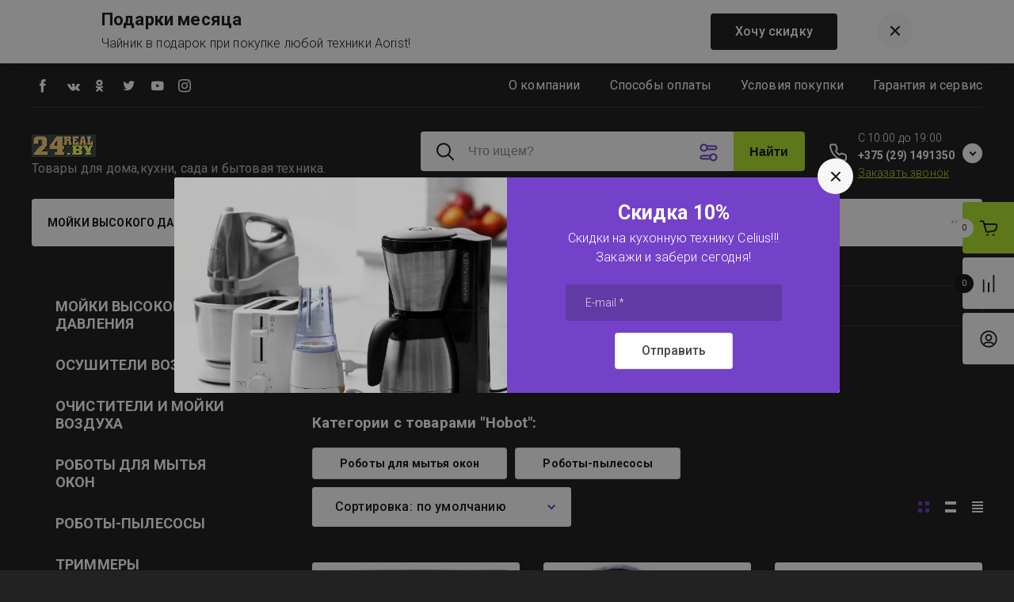

--- FILE ---
content_type: text/html; charset=utf-8
request_url: http://24real.by/magazin/vendor/hobot
body_size: 58570
content:

	<!doctype html>
<html lang="ru"> 
<html lang="ru">
<head>
<meta charset="utf-8">
<meta name="robots" content="none">
<title>Hobot </title>
<meta name="description" content="Hobot ">
<meta name="keywords" content="Hobot ">
<meta name="SKYPE_TOOLBAR" content="SKYPE_TOOLBAR_PARSER_COMPATIBLE">
<meta name="viewport" content="width=device-width, initial-scale=1.0, maximum-scale=1.0, user-scalable=no">
<meta name="format-detection" content="telephone=no">
<meta http-equiv="x-rim-auto-match" content="none">


<!-- JQuery -->
<script src="/g/libs/jquery/1.10.2/jquery.min.js" charset="utf-8"></script>
<!-- JQuery -->

<!-- Common js -->
	<link rel="stylesheet" href="/g/css/styles_articles_tpl.css">
<link rel='stylesheet' type='text/css' href='/shared/highslide-4.1.13/highslide.min.css'/>
<script type='text/javascript' src='/shared/highslide-4.1.13/highslide-full.packed.js'></script>
<script type='text/javascript'>
hs.graphicsDir = '/shared/highslide-4.1.13/graphics/';
hs.outlineType = null;
hs.showCredits = false;
hs.lang={cssDirection:'ltr',loadingText:'Загрузка...',loadingTitle:'Кликните чтобы отменить',focusTitle:'Нажмите чтобы перенести вперёд',fullExpandTitle:'Увеличить',fullExpandText:'Полноэкранный',previousText:'Предыдущий',previousTitle:'Назад (стрелка влево)',nextText:'Далее',nextTitle:'Далее (стрелка вправо)',moveTitle:'Передвинуть',moveText:'Передвинуть',closeText:'Закрыть',closeTitle:'Закрыть (Esc)',resizeTitle:'Восстановить размер',playText:'Слайд-шоу',playTitle:'Слайд-шоу (пробел)',pauseText:'Пауза',pauseTitle:'Приостановить слайд-шоу (пробел)',number:'Изображение %1/%2',restoreTitle:'Нажмите чтобы посмотреть картинку, используйте мышь для перетаскивания. Используйте клавиши вперёд и назад'};</script>

            <!-- 46b9544ffa2e5e73c3c971fe2ede35a5 -->
            <script src='/shared/s3/js/lang/ru.js'></script>
            <script src='/shared/s3/js/common.min.js'></script>
        <link rel='stylesheet' type='text/css' href='/shared/s3/css/calendar.css' /><link rel="icon" href="/favicon.ico" type="image/x-icon">

<!--s3_require-->
<link rel="stylesheet" href="/g/basestyle/1.0.1/user/user.css" type="text/css"/>
<link rel="stylesheet" href="/g/basestyle/1.0.1/user/user.green.css" type="text/css"/>
<script type="text/javascript" src="/g/basestyle/1.0.1/user/user.js" async></script>
<!--/s3_require-->
<!-- Common js -->

<!-- Shop init -->
			
		
		
		
			<link rel="stylesheet" type="text/css" href="/g/shop2v2/default/css/theme.less.css">		
			<script type="text/javascript" src="/g/printme.js"></script>
		<script type="text/javascript" src="/g/shop2v2/default/js/tpl.js"></script>
		<script type="text/javascript" src="/g/shop2v2/default/js/baron.min.js"></script>
		
			<script type="text/javascript" src="/g/shop2v2/default/js/shop2.2.js"></script>
		
	<script type="text/javascript">shop2.init({"productRefs": [],"apiHash": {"getPromoProducts":"a6a702eea343a4b1ab25d09f6d9e56fe","getSearchMatches":"ea5512941dd61f36f2e01cd3d4e56857","getFolderCustomFields":"a0a31f654fcbc6920e74c140f84bdc4e","getProductListItem":"4231fc61c5a207fc4b94f5e037badd38","cartAddItem":"17dbe06902b6f11494afda0dd2b8c8fa","cartRemoveItem":"cbc707978b0c07b477c754b5737c92ad","cartUpdate":"24931a49036d53c622b92da0a17ab493","cartRemoveCoupon":"d56f439646173ae10764f0d8a560ca50","cartAddCoupon":"a62696a955527cb05cbbf381b0117eb6","deliveryCalc":"e7c0502e7f1f2ca1977df9eb06b4e48e","printOrder":"c4c164ed32fd94b78ad8eacec6a3f621","cancelOrder":"47d38c40fbda7fd11dd64f77a8fa3ca7","cancelOrderNotify":"1ce22b9cb9ebf786cca3ff60598c3d46","repeatOrder":"a535440ef0208385da12c2e4baf4e4b6","paymentMethods":"1eef8db14d484a1c8a6b4e22720d9147","compare":"3f4a8089a1a56e40536ee33ef38b9b31"},"hash": null,"verId": 649667,"mode": "vendor","step": "","uri": "/magazin","IMAGES_DIR": "/d/","my": {"card_image_width":"1920","card_image_height":"1920","gr_shop2_msg":true,"new_shop2_msg":true,"gr_cart_show_options_text":"\u0412\u0441\u0435 \u043f\u0430\u0440\u0430\u043c\u0435\u0442\u0440\u044b","gr_rating_block_title":true,"show_sections":true,"gr_coupon_remodal":false,"gr_card_vertical_slider":true,"buy_alias":"\u0414\u043e\u0431\u0430\u0432\u0438\u0442\u044c \u0432 \u043a\u043e\u0440\u0437\u0438\u043d\u0443","buy_mod":true,"buy_kind":true,"on_shop2_btn":true,"price_title":true,"show_flags_filter":false,"lazy_load_subpages":true,"gr_product_page_version":"global:shop2.2.120-14-product.tpl","gr_cart_page_version":"global:shop2.2.120-14-cart.tpl","gr_collections_item":"global:shop2.2.120-14-product-item-collections.tpl","gr_product_list_thumbs":"global:shop2.2.120-14-product-list-thumbs.tpl","gr_lazy_load":false,"gr_pagelist_lazy_load":true,"gr_hide_price_placeholder":false,"gr_search_range_slider":false,"gr_filter_range_slider":false,"gr_filter_remodal":true,"gr_filter_remodal_btn":"\u0424\u0438\u043b\u044c\u0442\u0440 \u043f\u043e\u0434\u0431\u043e\u0440\u0430","gr_filter_placeholders":true,"gr_show_slider_autoplay":true,"gr_enable_images_settings":true,"gr_vendor_in_thumbs":true,"gr_show_one_click_in_thumbs":false,"gr_product_list_titles":true,"gr_pagelist_only_icons":false,"gr_kinds_slider":true,"gr_show_collcetions_amount":true,"gr_cart_titles":true,"gr_cart_auth_remodal":true,"gr_one_click_placeholder":true,"gr_filter_sorting_title":"\u0421\u043e\u0440\u0442\u0438\u0440\u043e\u0432\u043a\u0430:","gr_by_price_desc":"\u0421\u0430\u043c\u044b\u0435 \u0434\u043e\u0440\u043e\u0433\u0438\u0435","gr_by_price_asc":"\u0421\u0430\u043c\u044b\u0435 \u0434\u0435\u0448\u0435\u0432\u044b\u0435","gr_by_name_asc":"\u041d\u0430\u0437\u0432\u0430\u043d\u0438\u0435 \u043e\u0442 \u0410","gr_by_name_desc":"\u041d\u0430\u0437\u0432\u0430\u043d\u0438\u0435 \u043e\u0442 \u042f","gr_filter_default_sorting":"\u043f\u043e \u0443\u043c\u043e\u043b\u0447\u0430\u043d\u0438\u044e","gr_filter_default_sorting_item":"\u043f\u043e \u0443\u043c\u043e\u043b\u0447\u0430\u043d\u0438\u044e","gr_login_placeholered":true,"gr_cart_preview_version":"2.2.120.14","gr_special_placeholder":true,"gr_show_collections_compare":true,"smart_search_placeholder_text":"\u0427\u0442\u043e \u0438\u0449\u0435\u043c?","payment_system":true},"shop2_cart_order_payments": 1,"cf_margin_price_enabled": 0,"maps_yandex_key":"","maps_google_key":""});shop2.filter._pre_params = "&s[vendor_id]=1380804";shop2.facets.enabled = true;</script>
<style type="text/css">.product-item-thumb {width: 450px;}.product-item-thumb .product-image, .product-item-simple .product-image {height: 190px;width: 450px;}.product-item-thumb .product-amount .amount-title {width: 354px;}.product-item-thumb .product-price {width: 400px;}.shop2-product .product-side-l {width: 200px;}.shop2-product .product-image {height: 190px;width: 200px;}.shop2-product .product-thumbnails li {width: 56px;height: 56px;}</style>
<!-- shop init -->

<!-- Custom styles -->
<link rel="stylesheet" href="/g/libs/jqueryui/datepicker-and-slider/css/jquery-ui.css">
<link rel="stylesheet" href="/g/libs/lightgallery/v1.2.19/lightgallery.css">
<link rel="stylesheet" href="/g/libs/remodal/css/remodal.css">
<link rel="stylesheet" href="/g/libs/remodal/css/remodal-default-theme.css">
<link rel="stylesheet" href="/g/libs/waslide/css/waslide.css">
<link rel="stylesheet" href="/g/libs/jquery-popover/0.0.4/jquery.popover.css">
<link rel="stylesheet" href="/g/libs/jquery-slick/1.8.1/slick-1.8.1.min.css">
<link href="https://fonts.googleapis.com/css2?family=Roboto:wght@300;400;500;700;900&display=swap" rel="stylesheet">
<!-- Custom styles -->

		    <link rel="stylesheet" href="/g/templates/shop2/2.120.2/2.2.120-14/themes/theme12/theme.scss.css">
	
<link rel="stylesheet" href="/g/templates/shop2/2.120.2/2.2.120-14/css/global_styles.css">


<!-- Custom js -->
<script src="/g/libs/jquery-responsive-tabs/1.6.3/jquery.responsiveTabs.min.js" charset="utf-8"></script>
<script src="/g/libs/jquery-match-height/0.7.2/jquery.matchHeight.min.js" charset="utf-8"></script>
<script src="/g/libs/jqueryui/datepicker-and-slider/js/jquery-ui.min.js" charset="utf-8"></script>
<script src="/g/libs/jqueryui/touch_punch/jquery.ui.touch_punch.min.js" charset="utf-8"></script>
<script src="/g/libs/waslide/js/animit.js" charset="utf-8"></script>
<script src="/g/s3/misc/form/shop-form/shop-form-minimal.js" charset="utf-8"></script>
<script src="/g/libs/flexmenu/1.4.2/flexmenu.min.modern.js" charset="utf-8"></script>
<script src="/g/libs/lightgallery/v1.2.19/lightgallery.js" charset="utf-8"></script>
<script src="/g/libs/remodal/js/remodal.js" charset="utf-8"></script>
<script src="/g/libs/jquery-popover/0.0.4/jquery.popover.js"></script>
<script src="/g/libs/jquery-slick/1.8.1/slick-1.8.1.min.js" charset="utf-8"></script>
<!-- Custom js -->

<!-- Shop JS -->
	<script src="/g/templates/shop2/2.120.2/2.2.120-14/js/additional_work/shop2_msg.js" charset="utf-8"></script>

	<script src="/g/libs/jquery-zoom/1.7.21/js/jquery.zoom.min.js" charset="utf-8"></script>

	<script src="/g/templates/shop2/2.120.2/2.2.120-14/js/additional_work/top_timer.js" charset="utf-8"></script>

	<script src="/g/templates/shop2/2.120.2/2.2.120-14/js/additional_work/special_timer_popup.js" charset="utf-8"></script>

	<script src="/g/templates/shop2/2.120.2/2.2.120-14/js/additional_work/cart_preview_popup.js"></script>

	<script src="/g/templates/shop2/2.120.2/2.2.120-14/js/additional_work/quick_view_popup.js"></script>

	<script src="/g/templates/shop2/2.120.2/2.2.120-14/js/additional_work/product_preview_popup.js"></script>

	<script src="/g/templates/shop2/2.120.2/2.2.120-14/js/additional_work/recent_block.js"></script>
	
<script src="/g/templates/shop2/widgets/js/timer.js"></script>
<script src="/g/templates/shop2/2.120.2/2.2.120-14/js/plugins.js" charset="utf-8"></script>
<script src="/g/templates/shop2/2.120.2/2.2.120-14/js/row_menu_plugin.js" charset="utf-8"></script>
<script src="/g/templates/shop2/2.120.2/2.2.120-14/js/waslidemenu.js" charset="utf-8"></script>

	<script src="/g/templates/shop2/2.120.2/2.2.120-14/js/shop_main.js" charset="utf-8"></script>
<!-- Shop JS -->





</head>
<body class="site new_shop2_msg">
    <div class="site__wrapper">
						<div class="timer-block" data-hide-time="0.0069444444444444">
		<div class="timer-block__inner">
			<div class="timer-block__body">
									<div class="timer-block__date gr-timer">24.12.2020 00:00</div>
																			<div class="timer-block__text">
															<div class="timer-block__title">
									Подарки месяца
								</div>
																						<div class="timer-block__desc">
									Чайник в подарок при покупке любой техники Aorist!
								</div>
													</div>
																<div class="timer-block__btn">
							<a href="/magazin/vendor/aorist"><span>Хочу скидку</span></a>
						</div>
													<div class="timer-block__close">
					<svg class="gr-svg-icon">
					  <use xlink:href="#close_btn_icon"></use>
					</svg>
				</div>
			</div>
		</div>
	</div>
		    	<!-- site-header -->
        <header role="banner" class="site-header"> 
        	<div class="site-header__inner">
	            <div class="burger-menu-overlay">
	                <div class="burger-menu">
	                    <div class="burger-menu-close"></div>
	                    <div class="burger-menu__top">
	                        <div class="burger-menu__tab-btn tab-btn-1 active">Каталог</div>
	                        <div class="burger-menu__tab-btn tab-btn-2">Меню</div>
	                    </div>
	                    <div class="burger-menu__middel">
	                        <div class="burger-menu__tab-content burger-tab-content-1 active"></div>
	                        <div class="burger-menu__tab-content burger-tab-content-2"></div>
	                    </div>
	                </div>
	            </div>
	            <div class="site-header__top">
	                <div class="burger-menu-btn">
                		<svg class="gr-svg-icon">
						  <use xlink:href="#burger_menu_btn_icon"></use>
						</svg>
	                </div>
	                	                    <div class="social-block">
	                        	                            <a target="_blank" href="http://facebook.com/">
	                            											<svg width="8" height="17" viewBox="0 0 8 17" fill="none" xmlns="http://www.w3.org/2000/svg">
<path fill-rule="evenodd" clip-rule="evenodd" d="M5.06347 16.4789V8.2791H7.31621L7.61475 5.45341H5.06347L5.0673 4.03912C5.0673 3.30214 5.13699 2.90725 6.19048 2.90725H7.5988V0.0812378H5.34574C2.63946 0.0812378 1.68692 1.452 1.68692 3.75719V5.45373H0V8.27942H1.68692V16.4789H5.06347Z" fill="#1C1C1C"/>
</svg>

										                            </a>
	                        	                            <a target="_blank" href="http://vkontakte.ru/">
	                            											<svg width="16" height="10" viewBox="0 0 16 10" fill="none" xmlns="http://www.w3.org/2000/svg">
<path fill-rule="evenodd" clip-rule="evenodd" d="M8.78466 9.56313C8.78466 9.56313 9.07343 9.53149 9.22133 9.37481C9.35672 9.23125 9.35202 8.96034 9.35202 8.96034C9.35202 8.96034 9.33402 7.69531 9.92955 7.50853C10.5165 7.32483 11.2701 8.73187 12.0699 9.27293C12.674 9.682 13.1326 9.59246 13.1326 9.59246L15.2697 9.56313C15.2697 9.56313 16.3872 9.49521 15.8574 8.62845C15.8136 8.55744 15.5483 7.98706 14.2688 6.81543C12.9283 5.58899 13.1083 5.78735 14.722 3.66559C15.7048 2.37355 16.0977 1.58475 15.9748 1.24746C15.8582 0.924832 15.1351 1.01051 15.1351 1.01051L12.7296 1.02517C12.7296 1.02517 12.5511 1.00124 12.4189 1.0792C12.2898 1.15561 12.206 1.3339 12.206 1.3339C12.206 1.3339 11.8257 2.33342 11.3178 3.18397C10.2465 4.9777 9.81843 5.07264 9.64313 4.96149C9.23542 4.70139 9.33715 3.91798 9.33715 3.36149C9.33715 1.62257 9.60479 0.897819 8.81675 0.710264C8.55537 0.647746 8.36286 0.606839 7.69377 0.599893C6.83531 0.591402 6.10909 0.60298 5.69746 0.80134C5.42357 0.933323 5.21228 1.22816 5.3414 1.24514C5.50026 1.26598 5.86024 1.34085 6.05118 1.59709C6.29769 1.92821 6.28908 2.67071 6.28908 2.67071C6.28908 2.67071 6.43072 4.7176 5.95806 4.97153C5.63408 5.14596 5.18958 4.79015 4.23407 3.16236C3.74497 2.32879 3.37561 1.40723 3.37561 1.40723C3.37561 1.40723 3.30439 1.23511 3.17684 1.14249C3.02267 1.03057 2.80747 0.995841 2.80747 0.995841L0.521607 1.01051C0.521607 1.01051 0.178062 1.01977 0.0520702 1.16719C-0.059836 1.29763 0.0434624 1.56854 0.0434624 1.56854C0.0434624 1.56854 1.83318 5.69859 3.86001 7.78021C5.71859 9.68817 7.82838 9.56313 7.82838 9.56313H8.78466Z" fill="#1C1C1C"/>
</svg>

										                            </a>
	                        	                            <a target="_blank" href="http://www.odnoklassniki.ru/">
	                            											<svg width="11" height="16" viewBox="0 0 11 16" fill="none" xmlns="http://www.w3.org/2000/svg">
<path fill-rule="evenodd" clip-rule="evenodd" d="M5.48944 2.86299C6.43553 2.86299 7.2051 3.58509 7.2051 4.4731C7.2051 5.36041 6.43553 6.08297 5.48944 6.08297C4.5441 6.08297 3.77378 5.36041 3.77378 4.4731C3.77378 3.58509 4.5441 2.86299 5.48944 2.86299ZM5.48944 8.36142C3.2043 8.36142 1.34583 6.61727 1.34583 4.4731C1.34583 2.32823 3.2043 0.583618 5.48944 0.583618C7.77509 0.583618 9.63306 2.32823 9.63306 4.4731C9.63306 6.61727 7.77509 8.36142 5.48944 8.36142ZM7.17653 11.5359L9.49291 13.7103C9.96745 14.1548 9.96745 14.8766 9.49291 15.3216C9.01888 15.7665 8.25055 15.7665 7.77701 15.3216L5.49955 13.1848L3.22407 15.3216C2.9868 15.5438 2.6759 15.655 2.365 15.655C2.05459 15.655 1.74419 15.5438 1.50692 15.3216C1.03288 14.8766 1.03288 14.1552 1.50643 13.7103L3.82306 11.5359C2.97961 11.3555 2.16616 11.0418 1.41692 10.6006C0.849913 10.2651 0.679587 9.56205 1.03685 9.02938C1.39312 8.49601 2.14236 8.33545 2.71036 8.67101C4.40668 9.67258 6.59191 9.67282 8.28923 8.67101C8.85723 8.33545 9.60622 8.49601 9.96323 9.02938C10.3205 9.56158 10.1497 10.2651 9.58266 10.6006C8.83343 11.0423 8.01998 11.3555 7.17653 11.5359Z" fill="#1C1C1C"/>
</svg>

										                            </a>
	                        	                            <a target="_blank" href="https://twitter.com/">
	                            											<svg width="16" height="13" viewBox="0 0 16 13" fill="none" xmlns="http://www.w3.org/2000/svg">
<path fill-rule="evenodd" clip-rule="evenodd" d="M7.55076 3.29826L7.58223 3.81977L7.05762 3.75591C5.14804 3.51112 3.47978 2.68095 2.06334 1.28671L1.37085 0.594903L1.19249 1.10577C0.814766 2.24459 1.05609 3.44726 1.843 4.25614C2.26269 4.70315 2.16826 4.76701 1.4443 4.50093C1.19248 4.41579 0.972149 4.35193 0.951165 4.38386C0.877719 4.45836 1.12953 5.42688 1.32888 5.81003C1.60168 6.34219 2.15777 6.8637 2.76631 7.17236L3.28043 7.41715L2.67189 7.42779C2.08432 7.42779 2.06334 7.43843 2.12629 7.66194C2.33613 8.35374 3.16502 9.08812 4.08833 9.40741L4.73885 9.63091L4.17227 9.97149C3.33289 10.4611 2.34663 10.7378 1.36036 10.7591C0.888211 10.7697 0.5 10.8123 0.5 10.8442C0.5 10.9507 1.78005 11.5467 2.52499 11.7808C4.75983 12.4726 7.41436 12.1746 9.40788 10.9932C10.8243 10.1524 12.2408 8.48146 12.9018 6.8637C13.2585 6.00161 13.6152 4.42643 13.6152 3.67077C13.6152 3.18118 13.6467 3.11732 14.2343 2.53195C14.5805 2.19137 14.9058 1.81886 14.9687 1.71243C15.0737 1.51021 15.0632 1.51021 14.5281 1.69114C13.6362 2.01044 13.5103 1.96787 13.951 1.48893C14.2763 1.14835 14.6645 0.531044 14.6645 0.350111C14.6645 0.318182 14.5071 0.371397 14.3287 0.467185C14.1399 0.573617 13.7202 0.733263 13.4054 0.829051L12.8388 1.00999L12.3247 0.658761C12.0414 0.467185 11.6427 0.254323 11.4329 0.190464C10.8978 0.0414603 10.0794 0.0627463 9.59674 0.233036C8.28521 0.711977 7.45633 1.94658 7.55076 3.29826Z" fill="#1C1C1C"/>
</svg>

										                            </a>
	                        	                            <a target="_blank" href="https://www.youtube.com/">
	                            											<svg width="17" height="13" viewBox="0 0 17 13" fill="none" xmlns="http://www.w3.org/2000/svg">
<path fill-rule="evenodd" clip-rule="evenodd" d="M16.4656 3.08572C16.4656 3.08572 16.623 4.41541 16.623 5.74459V6.99111C16.623 8.32079 16.4656 9.64997 16.4656 9.64997C16.4656 9.64997 16.3116 10.782 15.84 11.2805C15.2415 11.9351 14.5707 11.9382 14.2633 11.9767C12.061 12.143 8.7541 12.1481 8.7541 12.1481C8.7541 12.1481 4.6623 12.1091 3.40329 11.9828C3.05312 11.9145 2.26673 11.9351 1.66771 11.2805C1.19607 10.782 1.04263 9.64997 1.04263 9.64997C1.04263 9.64997 0.885254 8.32079 0.885254 6.99111V5.74459C0.885254 4.41541 1.04263 3.08572 1.04263 3.08572C1.04263 3.08572 1.19607 1.95369 1.66771 1.45519C2.26673 0.800611 2.93706 0.797531 3.24493 0.75954C5.44722 0.593201 8.75066 0.593201 8.75066 0.593201H8.75755C8.75755 0.593201 12.061 0.593201 14.2633 0.75954C14.5707 0.797531 15.2415 0.800611 15.84 1.45519C16.3116 1.95369 16.4656 3.08572 16.4656 3.08572ZM7.12919 8.50151L11.3808 6.20151L7.1287 3.88559L7.12919 8.50151Z" fill="#1C1C1C"/>
</svg>

										                            </a>
	                        	                            <a target="_blank" href="https://www.instagram.com/">
	                            											<svg width="16" height="17" viewBox="0 0 16 17" fill="none" xmlns="http://www.w3.org/2000/svg">
<path fill-rule="evenodd" clip-rule="evenodd" d="M8.00075 0.0812378C5.82806 0.0812378 5.55539 0.0907831 4.70205 0.129802C3.85037 0.168989 3.26903 0.304468 2.76036 0.503248C2.23419 0.70856 1.78785 0.983202 1.34318 1.43016C0.898176 1.87696 0.62484 2.32543 0.419837 2.85395C0.221502 3.36522 0.086501 3.9495 0.0481672 4.80491C0.0100002 5.66233 0 5.93647 0 8.11954C0 10.3026 0.00966654 10.5757 0.0483336 11.4332C0.0875007 12.2889 0.222336 12.873 0.420004 13.3841C0.624506 13.9128 0.897843 14.3613 1.34268 14.8081C1.78719 15.2552 2.23352 15.5305 2.75936 15.7358C3.26837 15.9346 3.84987 16.0701 4.70138 16.1093C5.55472 16.1483 5.82723 16.1578 7.99975 16.1578C10.1726 16.1578 10.4444 16.1483 11.2978 16.1093C12.1495 16.0701 12.7315 15.9346 13.2405 15.7358C13.7665 15.5305 14.2121 15.2552 14.6567 14.8081C15.1017 14.3613 15.375 13.9128 15.58 13.3843C15.7767 12.873 15.9117 12.2887 15.9517 11.4333C15.99 10.5759 16 10.3026 16 8.11954C16 5.93647 15.99 5.6625 15.9517 4.80508C15.9117 3.94933 15.7767 3.36522 15.58 2.85412C15.375 2.32543 15.1017 1.87696 14.6567 1.43016C14.2116 0.983034 13.7666 0.708392 13.24 0.503248C12.73 0.304468 12.1483 0.168989 11.2966 0.129802C10.4433 0.0907831 10.1716 0.0812378 7.99825 0.0812378H8.00075ZM7.28308 1.52981C7.49608 1.52947 7.73375 1.52981 8.00075 1.52981C10.1368 1.52981 10.3899 1.53751 11.2334 1.57603C12.0135 1.61186 12.4368 1.74282 12.7188 1.85285C13.0921 1.99854 13.3583 2.1727 13.6381 2.45404C13.9181 2.73538 14.0915 3.00333 14.2368 3.37845C14.3463 3.66146 14.4768 4.08682 14.5123 4.87056C14.5507 5.71793 14.559 5.97247 14.559 8.11769C14.559 10.2629 14.5507 10.5175 14.5123 11.3648C14.4767 12.1486 14.3463 12.5739 14.2368 12.8569C14.0918 13.2321 13.9181 13.4992 13.6381 13.7803C13.3581 14.0617 13.0923 14.2358 12.7188 14.3815C12.4371 14.4921 12.0135 14.6227 11.2334 14.6585C10.3901 14.697 10.1368 14.7054 8.00075 14.7054C5.86456 14.7054 5.61139 14.697 4.76805 14.6585C3.98804 14.6224 3.5647 14.4914 3.28253 14.3814C2.9092 14.2357 2.64253 14.0615 2.36252 13.7802C2.08252 13.4988 1.90919 13.2316 1.76385 12.8563C1.65435 12.5733 1.52385 12.1479 1.48835 11.3642C1.45002 10.5168 1.44235 10.2622 1.44235 8.11568C1.44235 5.96912 1.45002 5.71592 1.48835 4.86855C1.52402 4.08481 1.65435 3.65945 1.76385 3.3761C1.90885 3.00098 2.08252 2.73304 2.36252 2.4517C2.64253 2.17036 2.9092 1.99619 3.28253 1.85017C3.56454 1.73964 3.98804 1.60902 4.76805 1.57301C5.50606 1.53952 5.79206 1.52947 7.28308 1.5278V1.52981ZM12.2711 2.8645C11.7411 2.8645 11.3111 3.29606 11.3111 3.82876C11.3111 4.3613 11.7411 4.79335 12.2711 4.79335C12.8011 4.79335 13.2311 4.3613 13.2311 3.82876C13.2311 3.29622 12.8011 2.8645 12.2711 2.8645ZM8.00075 3.99154C5.73189 3.99154 3.89237 5.83984 3.89237 8.11954C3.89237 10.3992 5.73189 12.2467 8.00075 12.2467C10.2696 12.2467 12.1085 10.3992 12.1085 8.11954C12.1085 5.83984 10.2696 3.99154 8.00075 3.99154ZM8.00075 5.4401C9.47343 5.4401 10.6674 6.63965 10.6674 8.11954C10.6674 9.59925 9.47343 10.799 8.00075 10.799C6.5279 10.799 5.33406 9.59925 5.33406 8.11954C5.33406 6.63965 6.5279 5.4401 8.00075 5.4401Z" fill="#1C1C1C"/>
</svg>

										                            </a>
	                        	                    </div>
	                	                <nav class="site-header__nav">
	                    						    <ul class="site-header__nav-list menu-default row-menu-init">
						        						
						            						
						            						                <li class="has">
					                	 					                	<a href="/about">О компании</a>
						            						            						
						        						
						            						                						                        </li>
						                    						                						            						
						            						                <li class="">
					                	 					                	<a href="/sposoby-oplaty">Способы оплаты</a>
						            						            						
						        						
						            						                						                        </li>
						                    						                						            						
						            						                <li class="">
					                	 					                	<a href="/usloviya-pokupki">Условия покупки</a>
						            						            						
						        						
						            						                						                        </li>
						                    						                						            						
						            						                <li class="">
					                	 					                	<a href="/garantiya-i-servis">Гарантия и сервис</a>
						            						            						
						        						        </li>
						    </ul>
						    							                </nav>
	            </div>
	            <div class="site-header__middel">
	                <div class="site-header__middel-left">
	                    <div class="site-logo change_position">
	                        	                        	                            <a class="site-logo__img" href="http://24real.by">
	                                <img src="/thumb/2/zC5B2vMTuOrqBXvdrkUGtw/350r/d/logo_1.png" alt="Гарантия и сервис" title="Гарантия и сервис" style="max-width: 350px;">
	                            </a>
	                        	                        <div class="site-logo__name-wrap">
	                            	                            	                                <div class="site-logo__subtitle">Товары для дома,кухни, сада и бытовая техника.</div>
	                              
	                        </div>
	                    </div>
	                </div>
	                <div class="site-header__middel-right">
	                								<div class="smart-search__block">
								<script>
	var shop2SmartSearchSettings = {
		shop2_currency: 'р.'
	}
</script>


<div id="search-app" class="hide_search_popup" v-on-clickaway="resetData">

	<form action="/magazin/search" enctype="multipart/form-data" id="smart-search-block" class="search-block">
		<input type="hidden" name="gr_smart_search" value="1">
		<input autocomplete="off"placeholder="Что ищем?" v-model="search_query" v-on:keyup="searchStart" type="text" name="search_text" class="search-block__input" id="shop2-name">
		<div class="search-block__advanced-btn" data-remodal-target="search_form">
    		<svg class="gr-svg-icon">
			  <use xlink:href="#advanced_search_btn"></use>
			</svg>
        </div>
		<button class="search-block__btn">Найти</button>
	<re-captcha data-captcha="recaptcha"
     data-name="captcha"
     data-sitekey="6LfLhZ0UAAAAAEB4sGlu_2uKR2xqUQpOMdxygQnA"
     data-lang="ru"
     data-rsize="invisible"
     data-type="image"
     data-theme="light"></re-captcha></form>
	<div id="search-result" class="custom-scroll scroll-width-thin scroll" v-if="(foundsProduct + foundsFolders + foundsVendors) > 0" v-cloak>
		<div class="search-result-top">
			<div class="search-result-left" v-if="foundsProduct > 0">
				<div class="result-products">
					<div class="products-search-title">Товары <span>{{foundsProduct}}</span></div>
					<div class="product-items">
						<div class="product-item" v-for='product in products'>
							<div class="product-image" v-if="product.image_url">
								<a v-bind:href="'/'+product.alias">
									<img v-bind:src="product.image_url" v-bind:alt="product.name" v-bind:title="product.name">
								</a>
							</div>
							
							<div class="product-image no-image" v-else>
								<a v-bind:href="'/'+product.alias"></a>
							</div>
							
							<div class="product-text">
								<div class="product-name"><a v-bind:href="'/'+product.alias">{{product.name}}</a></div>
								<div class="product-text-price">
									<div class="price-old" v-if="product.price_old > 0"><strong>{{product.price_old}}</strong> <span>{{shop2SmartSearchSettings.shop2_currency}}</span></div>
									<div class="price"><strong>{{product.price}}</strong> <span>{{shop2SmartSearchSettings.shop2_currency}}</span></div>
								</div>
							</div>
						</div>
					</div>
				</div>
			</div>
			<div class="search-result-right" v-if="foundsFolders > 0 || foundsVendors > 0">
				<div class="result-folders" v-if="foundsFolders > 0">
					<div class="folders-search-title">Категории <span>{{foundsFolders}}</span></div>
					<div class="folder-items">
						<div class="folder-item" v-for="folder in foldersSearch">
							<a v-bind:href="'/'+folder.alias" class="found-folder"><span>{{folder.folder_name}}</span></a>
						</div>
					</div>
				</div>
				<div class="result-vendors" v-if="foundsVendors > 0">	
					<div class="vendors-search-title">Производители <span>{{foundsVendors}}</span></div>
					<div class="vendor-items">
						<div class="vendor-item" v-for="vendor in vendorsSearch">
							<a v-bind:href="vendor.alias" class="found-vendor"><span>{{vendor.name}}</span></a>
						</div>
					</div>
				</div>
			</div>
		</div>
		<div class="search-result-bottom">
			<span class="search-result-btn"><span>Все результаты</span></span>
		</div>
	</div>
</div>



<script> 
var shop2SmartSearch = {
		folders: [{"folder_id":"8585804","folder_name":"","tree_id":"1094604","_left":"1","_right":"22","_level":"0","hidden":"0","items":"0","alias":"magazin\/folder\/424360021","page_url":"\/magazin","image_id":"0","big_image_id":"0","flash_id":"0","exporter:share\/yandex_market":1,"exporter:folders:share\/yandex_market":0},{"folder_id":"2033512","folder_name":"\u041c\u043e\u0439\u043a\u0438 \u0432\u044b\u0441\u043e\u043a\u043e\u0433\u043e \u0434\u0430\u0432\u043b\u0435\u043d\u0438\u044f","tree_id":"1094604","_left":"2","_right":"3","_level":"1","hidden":"0","items":"0","alias":"magazin\/folder\/mojki-vysokogo-davleniya","page_url":"\/magazin","accessory_select":"","kit_select":"","recommend_select":"","similar_select":"","image":"","exporter:share\/yandex_market":true},{"folder_id":"2033712","folder_name":"\u041e\u0441\u0443\u0448\u0438\u0442\u0435\u043b\u0438 \u0432\u043e\u0437\u0434\u0443\u0445\u0430","tree_id":"1094604","_left":"4","_right":"5","_level":"1","hidden":"0","items":"0","alias":"magazin\/folder\/osushiteli-vozduha","page_url":"\/magazin","accessory_select":"","kit_select":"","recommend_select":"","similar_select":"","image":"","exporter:share\/yandex_market":true},{"folder_id":"2033912","folder_name":"\u041e\u0447\u0438\u0441\u0442\u0438\u0442\u0435\u043b\u0438 \u0438 \u043c\u043e\u0439\u043a\u0438 \u0432\u043e\u0437\u0434\u0443\u0445\u0430","tree_id":"1094604","_left":"6","_right":"7","_level":"1","hidden":"0","items":"0","alias":"magazin\/folder\/ochistiteli-i-mojki-vozduha","page_url":"\/magazin","accessory_select":"","kit_select":"","recommend_select":"","similar_select":"","image":"","exporter:share\/yandex_market":true},{"folder_id":"2034112","folder_name":"\u0420\u043e\u0431\u043e\u0442\u044b \u0434\u043b\u044f \u043c\u044b\u0442\u044c\u044f \u043e\u043a\u043e\u043d","tree_id":"1094604","_left":"8","_right":"9","_level":"1","hidden":"0","items":"0","alias":"magazin\/folder\/roboty-dlya-mytya-okon","page_url":"\/magazin","accessory_select":"","kit_select":"","recommend_select":"","similar_select":"","image":"","exporter:share\/yandex_market":true},{"folder_id":"2034312","folder_name":"\u0420\u043e\u0431\u043e\u0442\u044b-\u043f\u044b\u043b\u0435\u0441\u043e\u0441\u044b","tree_id":"1094604","_left":"10","_right":"11","_level":"1","hidden":"0","items":"0","alias":"magazin\/folder\/roboty-pylesosy","page_url":"\/magazin","accessory_select":"","kit_select":"","recommend_select":"","similar_select":"","image":"","exporter:share\/yandex_market":true},{"folder_id":"2034512","folder_name":"\u0422\u0440\u0438\u043c\u043c\u0435\u0440\u044b","tree_id":"1094604","_left":"12","_right":"13","_level":"1","hidden":"0","items":"0","alias":"magazin\/folder\/trimmery","page_url":"\/magazin","accessory_select":"","kit_select":"","recommend_select":"","similar_select":"","image":"","exporter:share\/yandex_market":true},{"folder_id":"2034712","folder_name":"\u0423\u0432\u043b\u0430\u0436\u043d\u0438\u0442\u0435\u043b\u0438 \u0432\u043e\u0437\u0434\u0443\u0445\u0430","tree_id":"1094604","_left":"14","_right":"15","_level":"1","hidden":"0","items":"0","alias":"magazin\/folder\/uvlazhniteli-vozduha","page_url":"\/magazin","accessory_select":"","kit_select":"","recommend_select":"","similar_select":"","image":"","exporter:share\/yandex_market":true},{"folder_id":"2034912","folder_name":"\u0424\u0438\u043b\u044c\u0442\u0440\u044b \u0438 \u0441\u0438\u0441\u0442\u0435\u043c\u044b \u0434\u043b\u044f \u043e\u0447\u0438\u0441\u0442\u043a\u0438 \u0432\u043e\u0434\u044b","tree_id":"1094604","_left":"16","_right":"17","_level":"1","hidden":"0","items":"0","alias":"magazin\/folder\/filtry-i-sistemy-dlya-ochistki-vody","page_url":"\/magazin","accessory_select":"","kit_select":"","recommend_select":"","similar_select":"","image":"","exporter:share\/yandex_market":true},{"folder_id":"2035112","folder_name":"\u041d\u043e\u0432\u043e\u0433\u043e\u0434\u043d\u0438\u0435 \u0435\u043b\u0438","tree_id":"1094604","_left":"18","_right":"19","_level":"1","hidden":"0","items":"0","alias":"magazin\/folder\/novogodnie-eli","page_url":"\/magazin","accessory_select":"","kit_select":"","recommend_select":"","similar_select":"","image":"","exporter:share\/yandex_market":false},{"folder_id":"2035312","folder_name":"\u041d\u043e\u0432\u043e\u0433\u043e\u0434\u043d\u0438\u0435 \u0435\u043b\u043a\u0438","tree_id":"1094604","_left":"20","_right":"21","_level":"1","hidden":"0","items":"0","alias":"magazin\/folder\/novogodnie-elki","page_url":"\/magazin","accessory_select":"","kit_select":"","recommend_select":"","similar_select":"","image":"","exporter:share\/yandex_market":true}],
		vendors: [{"vendor_id":"602604","image_id":"0","filename":null,"name":" Bergner ","alias":"\/magazin\/vendor\/bergner","page_url":"\/magazin"},{"vendor_id":"602804","image_id":"0","filename":null,"name":" KaiserHoff","alias":"\/magazin\/vendor\/kaiserhoff","page_url":"\/magazin"},{"vendor_id":"603004","image_id":"0","filename":null,"name":" LG","alias":"\/magazin\/vendor\/lg","page_url":"\/magazin"},{"vendor_id":"3910604","image_id":"0","filename":null,"name":"&quot;SKIPFIRE LIMITED&quot;","alias":"\/magazin\/vendor\/skipfire-limited-1","page_url":"\/magazin"},{"vendor_id":"266312","image_id":"0","filename":null,"name":"360","alias":"\/magazin\/vendor\/360","page_url":"\/magazin"},{"vendor_id":"255912","image_id":"0","filename":null,"name":"AC Electric","alias":"\/magazin\/vendor\/ac-electric","page_url":"\/magazin"},{"vendor_id":"264912","image_id":"0","filename":null,"name":"AccesStyle","alias":"\/magazin\/vendor\/accesstyle","page_url":"\/magazin"},{"vendor_id":"286312","image_id":"0","filename":null,"name":"ADE","alias":"\/magazin\/vendor\/ade","page_url":"\/magazin"},{"vendor_id":"243912","image_id":"0","filename":null,"name":"Adler","alias":"\/magazin\/vendor\/adler","page_url":"\/magazin"},{"vendor_id":"685404","image_id":"0","filename":null,"name":"AEG","alias":"\/magazin\/vendor\/aeg","page_url":"\/magazin"},{"vendor_id":"263512","image_id":"0","filename":null,"name":"AENO","alias":"\/magazin\/vendor\/aeno","page_url":"\/magazin"},{"vendor_id":"291712","image_id":"0","filename":null,"name":"Air&amp;Me","alias":"\/magazin\/vendor\/air-me","page_url":"\/magazin"},{"vendor_id":"245912","image_id":"0","filename":null,"name":"AirComfort","alias":"\/magazin\/vendor\/aircomfort","page_url":"\/magazin"},{"vendor_id":"248512","image_id":"0","filename":null,"name":"Airdog","alias":"\/magazin\/vendor\/airdog","page_url":"\/magazin"},{"vendor_id":"248112","image_id":"0","filename":null,"name":"Airfree","alias":"\/magazin\/vendor\/airfree","page_url":"\/magazin"},{"vendor_id":"252512","image_id":"0","filename":null,"name":"Airgle","alias":"\/magazin\/vendor\/airgle","page_url":"\/magazin"},{"vendor_id":"247912","image_id":"0","filename":null,"name":"AirInCom","alias":"\/magazin\/vendor\/airincom","page_url":"\/magazin"},{"vendor_id":"231712","image_id":"0","filename":null,"name":"AL-KO","alias":"\/magazin\/vendor\/al-ko","page_url":"\/magazin"},{"vendor_id":"4050004","image_id":"0","filename":null,"name":"AL-KO KOBER Group. Deutchland","alias":"\/magazin\/vendor\/al-ko-kober-group-deutchland","page_url":"\/magazin"},{"vendor_id":"254712","image_id":"0","filename":null,"name":"Alfda","alias":"\/magazin\/vendor\/alfda","page_url":"\/magazin"},{"vendor_id":"278512","image_id":"0","filename":null,"name":"Alpina","alias":"\/magazin\/vendor\/alpina","page_url":"\/magazin"},{"vendor_id":"234912","image_id":"0","filename":null,"name":"Alteco","alias":"\/magazin\/vendor\/alteco","page_url":"\/magazin"},{"vendor_id":"2828804","image_id":"0","filename":null,"name":"AMICA","alias":"\/magazin\/vendor\/amica","page_url":"\/magazin"},{"vendor_id":"603204","image_id":"0","filename":null,"name":"AND","alias":"\/magazin\/vendor\/and","page_url":"\/magazin"},{"vendor_id":"299712","image_id":"0","filename":null,"name":"Angstra","alias":"\/magazin\/vendor\/angstra","page_url":"\/magazin"},{"vendor_id":"295112","image_id":"0","filename":null,"name":"Aquafilter","alias":"\/magazin\/vendor\/aquafilter","page_url":"\/magazin"},{"vendor_id":"296312","image_id":"0","filename":null,"name":"Aquapro","alias":"\/magazin\/vendor\/aquapro","page_url":"\/magazin"},{"vendor_id":"603404","image_id":"0","filename":null,"name":"Aresa","alias":"\/magazin\/vendor\/aresa","page_url":"\/magazin"},{"vendor_id":"243712","image_id":"0","filename":null,"name":"Argo","alias":"\/magazin\/vendor\/argo","page_url":"\/magazin"},{"vendor_id":"603604","image_id":"0","filename":null,"name":"Ariete","alias":"\/magazin\/vendor\/ariete","page_url":"\/magazin"},{"vendor_id":"727204","image_id":"0","filename":null,"name":"Ariston","alias":"\/magazin\/vendor\/ariston","page_url":"\/magazin"},{"vendor_id":"661404","image_id":"0","filename":null,"name":"Armateh","alias":"\/magazin\/vendor\/armateh","page_url":"\/magazin"},{"vendor_id":"293512","image_id":"0","filename":null,"name":"Atoll","alias":"\/magazin\/vendor\/atoll","page_url":"\/magazin"},{"vendor_id":"260512","image_id":"0","filename":null,"name":"Atvel","alias":"\/magazin\/vendor\/atvel","page_url":"\/magazin"},{"vendor_id":"603804","image_id":"0","filename":null,"name":"Aurora","alias":"\/magazin\/vendor\/aurora","page_url":"\/magazin"},{"vendor_id":"292512","image_id":"0","filename":null,"name":"Aurum","alias":"\/magazin\/vendor\/aurum","page_url":"\/magazin"},{"vendor_id":"1849404","image_id":"0","filename":null,"name":"Backer","alias":"\/magazin\/vendor\/backer","page_url":"\/magazin"},{"vendor_id":"633004","image_id":"0","filename":null,"name":"Ballu","alias":"\/magazin\/vendor\/ballu","page_url":"\/magazin"},{"vendor_id":"237712","image_id":"0","filename":null,"name":"Baseus","alias":"\/magazin\/vendor\/baseus","page_url":"\/magazin"},{"vendor_id":"604004","image_id":"0","filename":null,"name":"BBK","alias":"\/magazin\/vendor\/bbk","page_url":"\/magazin"},{"vendor_id":"3828604","image_id":"0","filename":null,"name":"BBK Electronics Limited.","alias":"\/magazin\/vendor\/bbk-electronics-limited","page_url":"\/magazin"},{"vendor_id":"604204","image_id":"0","filename":null,"name":"Bekker","alias":"\/magazin\/vendor\/bekker","page_url":"\/magazin"},{"vendor_id":"250512","image_id":"0","filename":null,"name":"BEKO","alias":"\/magazin\/vendor\/beko","page_url":"\/magazin"},{"vendor_id":"240112","image_id":"0","filename":null,"name":"Berdsen","alias":"\/magazin\/vendor\/berdsen","page_url":"\/magazin"},{"vendor_id":"2220804","image_id":"0","filename":null,"name":"BergHOFF","alias":"\/magazin\/vendor\/berghoff","page_url":"\/magazin"},{"vendor_id":"1153204","image_id":"0","filename":null,"name":"Beurer","alias":"\/magazin\/vendor\/beurer","page_url":"\/magazin"},{"vendor_id":"4238004","image_id":"0","filename":null,"name":"BIEMMEDUE SpA. \u0418\u0442\u0430\u043b\u0438\u044f","alias":"\/magazin\/vendor\/biemmedue-spa-italiya","page_url":"\/magazin"},{"vendor_id":"604404","image_id":"0","filename":null,"name":"Bierhof","alias":"\/magazin\/vendor\/bierhof","page_url":"\/magazin"},{"vendor_id":"240312","image_id":"0","filename":null,"name":"Bimar","alias":"\/magazin\/vendor\/bimar","page_url":"\/magazin"},{"vendor_id":"604604","image_id":"0","filename":null,"name":"Binatone","alias":"\/magazin\/vendor\/binatone","page_url":"\/magazin"},{"vendor_id":"4590804","image_id":"0","filename":null,"name":"Bissell","alias":"\/magazin\/vendor\/bissell","page_url":"\/magazin"},{"vendor_id":"4599204","image_id":"0","filename":null,"name":"BISSELL Homecare, Inc. \u041d\u0438\u0434\u0435\u0440\u043b\u0430\u043d\u0434\u044b","alias":"\/magazin\/vendor\/bissell-homecare-inc-niderlandy","page_url":"\/magazin"},{"vendor_id":"238712","image_id":"0","filename":null,"name":"Black &amp; Decker","alias":"\/magazin\/vendor\/black-decker","page_url":"\/magazin"},{"vendor_id":"240512","image_id":"0","filename":null,"name":"Blaupunkt","alias":"\/magazin\/vendor\/blaupunkt","page_url":"\/magazin"},{"vendor_id":"241112","image_id":"0","filename":null,"name":"Blueair","alias":"\/magazin\/vendor\/blueair","page_url":"\/magazin"},{"vendor_id":"604804","image_id":"0","filename":null,"name":"Bohmann","alias":"\/magazin\/vendor\/bohmann","page_url":"\/magazin"},{"vendor_id":"685804","image_id":"0","filename":null,"name":"Bomann","alias":"\/magazin\/vendor\/bomann","page_url":"\/magazin"},{"vendor_id":"631404","image_id":"0","filename":null,"name":"Boneco Air-O-Swiss","alias":"\/magazin\/vendor\/boneco-air-o-swiss","page_url":"\/magazin"},{"vendor_id":"605004","image_id":"0","filename":null,"name":"Bork","alias":"\/magazin\/vendor\/bork","page_url":"\/magazin"},{"vendor_id":"230712","image_id":"0","filename":null,"name":"Bort","alias":"\/magazin\/vendor\/bort","page_url":"\/magazin"},{"vendor_id":"605204","image_id":"0","filename":null,"name":"Bosch","alias":"\/magazin\/vendor\/boch","page_url":"\/magazin"},{"vendor_id":"260112","image_id":"0","filename":null,"name":"BQ","alias":"\/magazin\/vendor\/bq","page_url":"\/magazin"},{"vendor_id":"236912","image_id":"0","filename":null,"name":"Brait","alias":"\/magazin\/vendor\/brait","page_url":"\/magazin"},{"vendor_id":"605404","image_id":"0","filename":null,"name":"BRAND","alias":"\/magazin\/vendor\/6239821","page_url":"\/magazin"},{"vendor_id":"605604","image_id":"0","filename":null,"name":"Braun","alias":"\/magazin\/vendor\/braun","page_url":"\/magazin"},{"vendor_id":"259712","image_id":"0","filename":null,"name":"Brayer","alias":"\/magazin\/vendor\/brayer","page_url":"\/magazin"},{"vendor_id":"286112","image_id":"0","filename":null,"name":"Breeeth!","alias":"\/magazin\/vendor\/breeeth","page_url":"\/magazin"},{"vendor_id":"294912","image_id":"0","filename":null,"name":"BRITA","alias":"\/magazin\/vendor\/brita","page_url":"\/magazin"},{"vendor_id":"296512","image_id":"0","filename":null,"name":"BWT","alias":"\/magazin\/vendor\/bwt","page_url":"\/magazin"},{"vendor_id":"282312","image_id":"0","filename":null,"name":"Caiman","alias":"\/magazin\/vendor\/caiman","page_url":"\/magazin"},{"vendor_id":"605804","image_id":"0","filename":null,"name":"CAMRY","alias":"\/magazin\/vendor\/camry","page_url":"\/magazin"},{"vendor_id":"231912","image_id":"0","filename":null,"name":"Carver","alias":"\/magazin\/vendor\/carver","page_url":"\/magazin"},{"vendor_id":"237312","image_id":"0","filename":null,"name":"CAT","alias":"\/magazin\/vendor\/cat","page_url":"\/magazin"},{"vendor_id":"243512","image_id":"0","filename":null,"name":"Cecotec","alias":"\/magazin\/vendor\/cecotec","page_url":"\/magazin"},{"vendor_id":"268112","image_id":"0","filename":null,"name":"CENTEK","alias":"\/magazin\/vendor\/centek","page_url":"\/magazin"},{"vendor_id":"4296804","image_id":"0","filename":null,"name":"Centek, \u0433. \u041a\u0440\u0430\u0441\u043d\u043e\u0434\u0430\u0440, \u0420\u0424","alias":"\/magazin\/vendor\/centek-g-krasnodar-rf","page_url":"\/magazin"},{"vendor_id":"230312","image_id":"0","filename":null,"name":"Champion","alias":"\/magazin\/vendor\/champion","page_url":"\/magazin"},{"vendor_id":"4238204","image_id":"0","filename":null,"name":"Champion Chemicals NV. Belgium","alias":"\/magazin\/vendor\/champion-chemicals-nv-belgium","page_url":"\/magazin"},{"vendor_id":"285712","image_id":"0","filename":null,"name":"Chicco","alias":"\/magazin\/vendor\/chicco","page_url":"\/magazin"},{"vendor_id":"685204","image_id":"0","filename":null,"name":"Clatronic","alias":"\/magazin\/vendor\/clatronic","page_url":"\/magazin"},{"vendor_id":"254912","image_id":"0","filename":null,"name":"Clean Air Optima","alias":"\/magazin\/vendor\/clean-air-optima","page_url":"\/magazin"},{"vendor_id":"250112","image_id":"0","filename":null,"name":"Clever&amp;Clean","alias":"\/magazin\/vendor\/clever-clean","page_url":"\/magazin"},{"vendor_id":"259912","image_id":"0","filename":null,"name":"Cobbo","alias":"\/magazin\/vendor\/cobbo","page_url":"\/magazin"},{"vendor_id":"255112","image_id":"0","filename":null,"name":"Columbia Vac","alias":"\/magazin\/vendor\/columbia-vac","page_url":"\/magazin"},{"vendor_id":"290312","image_id":"0","filename":null,"name":"Comfee","alias":"\/magazin\/vendor\/comfee","page_url":"\/magazin"},{"vendor_id":"606004","image_id":"0","filename":null,"name":"Concept","alias":"\/magazin\/vendor\/concept","page_url":"\/magazin"},{"vendor_id":"264112","image_id":"0","filename":null,"name":"Coolfort","alias":"\/magazin\/vendor\/coolfort","page_url":"\/magazin"},{"vendor_id":"248712","image_id":"0","filename":null,"name":"Coway","alias":"\/magazin\/vendor\/coway","page_url":"\/magazin"},{"vendor_id":"279512","image_id":"0","filename":null,"name":"Crafter","alias":"\/magazin\/vendor\/crafter","page_url":"\/magazin"},{"vendor_id":"271112","image_id":"0","filename":null,"name":"Craftop","alias":"\/magazin\/vendor\/craftop","page_url":"\/magazin"},{"vendor_id":"245312","image_id":"0","filename":null,"name":"Crown","alias":"\/magazin\/vendor\/crown","page_url":"\/magazin"},{"vendor_id":"289312","image_id":"0","filename":null,"name":"CS Medica","alias":"\/magazin\/vendor\/cs-medica","page_url":"\/magazin"},{"vendor_id":"606204","image_id":"0","filename":null,"name":"Cuckoo","alias":"\/magazin\/vendor\/cuckoo","page_url":"\/magazin"},{"vendor_id":"606404","image_id":"0","filename":null,"name":"Daewoo","alias":"\/magazin\/vendor\/daewoo","page_url":"\/magazin"},{"vendor_id":"230112","image_id":"0","filename":null,"name":"Daewoo Power","alias":"\/magazin\/vendor\/daewoo-power","page_url":"\/magazin"},{"vendor_id":"294112","image_id":"0","filename":null,"name":"DAFI","alias":"\/magazin\/vendor\/dafi","page_url":"\/magazin"},{"vendor_id":"246912","image_id":"0","filename":null,"name":"Daikin","alias":"\/magazin\/vendor\/daikin","page_url":"\/magazin"},{"vendor_id":"254112","image_id":"0","filename":null,"name":"Dantex","alias":"\/magazin\/vendor\/dantex","page_url":"\/magazin"},{"vendor_id":"4033004","image_id":"0","filename":null,"name":"DanYa Industrial Park","alias":"\/magazin\/vendor\/danya-industrial-park","page_url":"\/magazin"},{"vendor_id":"276112","image_id":"0","filename":null,"name":"DDE","alias":"\/magazin\/vendor\/dde","page_url":"\/magazin"},{"vendor_id":"233312","image_id":"0","filename":null,"name":"Dedra","alias":"\/magazin\/vendor\/dedra","page_url":"\/magazin"},{"vendor_id":"239712","image_id":"0","filename":null,"name":"Deerma","alias":"\/magazin\/vendor\/deerma","page_url":"\/magazin"},{"vendor_id":"270512","image_id":"0","filename":null,"name":"Defort","alias":"\/magazin\/vendor\/defort","page_url":"\/magazin"},{"vendor_id":"234512","image_id":"0","filename":null,"name":"Deko","alias":"\/magazin\/vendor\/deko","page_url":"\/magazin"},{"vendor_id":"281112","image_id":"0","filename":null,"name":"Deli","alias":"\/magazin\/vendor\/deli","page_url":"\/magazin"},{"vendor_id":"606604","image_id":"0","filename":null,"name":"DeLongi","alias":"\/magazin\/vendor\/delongi","page_url":"\/magazin"},{"vendor_id":"285512","image_id":"0","filename":null,"name":"Delta","alias":"\/magazin\/vendor\/delta","page_url":"\/magazin"},{"vendor_id":"272912","image_id":"0","filename":null,"name":"Demon","alias":"\/magazin\/vendor\/demon","page_url":"\/magazin"},{"vendor_id":"230512","image_id":"0","filename":null,"name":"Denzel","alias":"\/magazin\/vendor\/denzel","page_url":"\/magazin"},{"vendor_id":"606804","image_id":"0","filename":null,"name":"DERMACOL \u0427\u0435\u0445\u0438\u044f","alias":"\/magazin\/vendor\/dermacol-chehiya","page_url":"\/magazin"},{"vendor_id":"238912","image_id":"0","filename":null,"name":"Desoon","alias":"\/magazin\/vendor\/desoon","page_url":"\/magazin"},{"vendor_id":"237912","image_id":"0","filename":null,"name":"DeWalt","alias":"\/magazin\/vendor\/dewalt","page_url":"\/magazin"},{"vendor_id":"291912","image_id":"0","filename":null,"name":"DEXP","alias":"\/magazin\/vendor\/dexp","page_url":"\/magazin"},{"vendor_id":"239312","image_id":"0","filename":null,"name":"DGM","alias":"\/magazin\/vendor\/dgm","page_url":"\/magazin"},{"vendor_id":"297912","image_id":"0","filename":null,"name":"Diiib","alias":"\/magazin\/vendor\/diiib","page_url":"\/magazin"},{"vendor_id":"2705804","image_id":"0","filename":null,"name":"Dirt Devil","alias":"\/magazin\/vendor\/dirt-devil","page_url":"\/magazin"},{"vendor_id":"975442","image_id":"0","filename":null,"name":"Dreame","alias":"\/magazin\/vendor\/dreame","page_url":"\/magazin"},{"vendor_id":"234712","image_id":"0","filename":null,"name":"DWT","alias":"\/magazin\/vendor\/dwt","page_url":"\/magazin"},{"vendor_id":"4238804","image_id":"0","filename":null,"name":"DWT International AG. \u0428\u0432\u0435\u0439\u0446\u0430\u0440\u0438\u044f","alias":"\/magazin\/vendor\/dwt-international-ag-shveytsariya","page_url":"\/magazin"},{"vendor_id":"238312","image_id":"0","filename":null,"name":"Dyllu","alias":"\/magazin\/vendor\/dyllu","page_url":"\/magazin"},{"vendor_id":"1043604","image_id":"195503404","filename":"5545454874.jpg","name":"Dyson","alias":"\/magazin\/vendor\/dyson","page_url":"\/magazin"},{"vendor_id":"3828204","image_id":"0","filename":null,"name":"E.ZICOM.","alias":"\/magazin\/vendor\/e-zicom","page_url":"\/magazin"},{"vendor_id":"607004","image_id":"0","filename":null,"name":"ECO","alias":"\/magazin\/vendor\/eco","page_url":"\/magazin"},{"vendor_id":"243312","image_id":"0","filename":null,"name":"EcoAir","alias":"\/magazin\/vendor\/ecoair","page_url":"\/magazin"},{"vendor_id":"288912","image_id":"0","filename":null,"name":"EcoStar","alias":"\/magazin\/vendor\/ecostar","page_url":"\/magazin"},{"vendor_id":"644804","image_id":"0","filename":null,"name":"Ecoterm","alias":"\/magazin\/vendor\/ecoterm","page_url":"\/magazin"},{"vendor_id":"258912","image_id":"0","filename":null,"name":"Ecovacs","alias":"\/magazin\/vendor\/ecovacs","page_url":"\/magazin"},{"vendor_id":"3545604","image_id":"0","filename":null,"name":"Ecovacs Robotics.","alias":"\/magazin\/vendor\/ecovacs-robotics","page_url":"\/magazin"},{"vendor_id":"235712","image_id":"0","filename":null,"name":"Edon","alias":"\/magazin\/vendor\/edon","page_url":"\/magazin"},{"vendor_id":"270312","image_id":"0","filename":null,"name":"Efco","alias":"\/magazin\/vendor\/efco","page_url":"\/magazin"},{"vendor_id":"272312","image_id":"0","filename":null,"name":"Einhell","alias":"\/magazin\/vendor\/einhell","page_url":"\/magazin"},{"vendor_id":"291312","image_id":"0","filename":null,"name":"EL15","alias":"\/magazin\/vendor\/el15","page_url":"\/magazin"},{"vendor_id":"1869404","image_id":"0","filename":null,"name":"ELAND","alias":"\/magazin\/vendor\/eland","page_url":"\/magazin"},{"vendor_id":"969840","image_id":"0","filename":null,"name":"Elari","alias":"\/magazin\/vendor\/elari","page_url":"\/magazin"},{"vendor_id":"287312","image_id":"0","filename":null,"name":"Eldom","alias":"\/magazin\/vendor\/eldom","page_url":"\/magazin"},{"vendor_id":"248312","image_id":"0","filename":null,"name":"Electroline","alias":"\/magazin\/vendor\/electroline","page_url":"\/magazin"},{"vendor_id":"607204","image_id":"0","filename":null,"name":"Electrolux","alias":"\/magazin\/vendor\/electrolux","page_url":"\/magazin"},{"vendor_id":"607404","image_id":"0","filename":null,"name":"Element","alias":"\/magazin\/vendor\/element","page_url":"\/magazin"},{"vendor_id":"3790404","image_id":"0","filename":null,"name":"Elica","alias":"\/magazin\/vendor\/elica","page_url":"\/magazin"},{"vendor_id":"235912","image_id":"0","filename":null,"name":"ELITECH","alias":"\/magazin\/vendor\/elitech","page_url":"\/magazin"},{"vendor_id":"3910804","image_id":"0","filename":null,"name":"EMAK S.p.A Via E.Fermi","alias":"\/magazin\/vendor\/emak-s-p-a-via-e-fermi","page_url":"\/magazin"},{"vendor_id":"3925804","image_id":"0","filename":null,"name":"Emak S.p.A. Italy","alias":"\/magazin\/vendor\/emak-s-p-a-italy","page_url":"\/magazin"},{"vendor_id":"268912","image_id":"0","filename":null,"name":"Enchen","alias":"\/magazin\/vendor\/enchen","page_url":"\/magazin"},{"vendor_id":"4584204","image_id":"0","filename":null,"name":"Endever","alias":"\/magazin\/vendor\/endever","page_url":"\/magazin"},{"vendor_id":"283912","image_id":"0","filename":null,"name":"Energy","alias":"\/magazin\/vendor\/energy","page_url":"\/magazin"},{"vendor_id":"301112","image_id":"0","filename":null,"name":"Erbis","alias":"\/magazin\/vendor\/erbis","page_url":"\/magazin"},{"vendor_id":"249112","image_id":"0","filename":null,"name":"Esperanza","alias":"\/magazin\/vendor\/esperanza","page_url":"\/magazin"},{"vendor_id":"607604","image_id":"0","filename":null,"name":"ETA","alias":"\/magazin\/vendor\/eta","page_url":"\/magazin"},{"vendor_id":"4638604","image_id":"0","filename":null,"name":"ETA a.s. Zeleny pruh 95\/97, Praha","alias":"\/magazin\/vendor\/eta-a-s-zeleny-pruh-95-97-praha","page_url":"\/magazin"},{"vendor_id":"265312","image_id":"0","filename":null,"name":"Eufy","alias":"\/magazin\/vendor\/eufy","page_url":"\/magazin"},{"vendor_id":"607804","image_id":"0","filename":null,"name":"Eurohoff","alias":"\/magazin\/vendor\/eurohoff","page_url":"\/magazin"},{"vendor_id":"236712","image_id":"0","filename":null,"name":"Eurolux","alias":"\/magazin\/vendor\/eurolux","page_url":"\/magazin"},{"vendor_id":"3548604","image_id":"0","filename":null,"name":"Europe","alias":"\/magazin\/vendor\/europe","page_url":"\/magazin"},{"vendor_id":"254312","image_id":"0","filename":null,"name":"Evapolar","alias":"\/magazin\/vendor\/evapolar","page_url":"\/magazin"},{"vendor_id":"277712","image_id":"0","filename":null,"name":"Evoline","alias":"\/magazin\/vendor\/evoline","page_url":"\/magazin"},{"vendor_id":"286912","image_id":"0","filename":null,"name":"Evolution","alias":"\/magazin\/vendor\/evolution","page_url":"\/magazin"},{"vendor_id":"262512","image_id":"0","filename":null,"name":"Evolveo","alias":"\/magazin\/vendor\/evolveo","page_url":"\/magazin"},{"vendor_id":"608004","image_id":"0","filename":null,"name":"EXEQ","alias":"\/magazin\/vendor\/exeq","page_url":"\/magazin"},{"vendor_id":"253912","image_id":"0","filename":null,"name":"Ezviz","alias":"\/magazin\/vendor\/ezviz","page_url":"\/magazin"},{"vendor_id":"4068804","image_id":"0","filename":null,"name":"F.Robotics, \u0418\u0437\u0440\u0430\u0438\u043b\u044c","alias":"\/magazin\/vendor\/f-robotics-izrail","page_url":"\/magazin"},{"vendor_id":"274112","image_id":"0","filename":null,"name":"Favourite","alias":"\/magazin\/vendor\/favourite","page_url":"\/magazin"},{"vendor_id":"245712","image_id":"0","filename":null,"name":"Fellowes","alias":"\/magazin\/vendor\/fellowes","page_url":"\/magazin"},{"vendor_id":"234112","image_id":"0","filename":null,"name":"Fieldmann","alias":"\/magazin\/vendor\/fieldmann","page_url":"\/magazin"},{"vendor_id":"608204","image_id":"0","filename":null,"name":"First","alias":"\/magazin\/vendor\/first","page_url":"\/magazin"},{"vendor_id":"290712","image_id":"0","filename":null,"name":"Five","alias":"\/magazin\/vendor\/five","page_url":"\/magazin"},{"vendor_id":"244912","image_id":"0","filename":null,"name":"FORSAGE","alias":"\/magazin\/vendor\/forsage","page_url":"\/magazin"},{"vendor_id":"238512","image_id":"0","filename":null,"name":"FoxWeld","alias":"\/magazin\/vendor\/foxweld","page_url":"\/magazin"},{"vendor_id":"273312","image_id":"0","filename":null,"name":"Fubag","alias":"\/magazin\/vendor\/fubag","page_url":"\/magazin"},{"vendor_id":"239512","image_id":"0","filename":null,"name":"Funai","alias":"\/magazin\/vendor\/funai","page_url":"\/magazin"},{"vendor_id":"277112","image_id":"0","filename":null,"name":"Fuxtec","alias":"\/magazin\/vendor\/fuxtec","page_url":"\/magazin"},{"vendor_id":"286712","image_id":"0","filename":null,"name":"Galaxy Line","alias":"\/magazin\/vendor\/galaxy-line","page_url":"\/magazin"},{"vendor_id":"297712","image_id":"0","filename":null,"name":"Gappo","alias":"\/magazin\/vendor\/gappo","page_url":"\/magazin"},{"vendor_id":"271912","image_id":"0","filename":null,"name":"Gardena","alias":"\/magazin\/vendor\/gardena","page_url":"\/magazin"},{"vendor_id":"257112","image_id":"0","filename":null,"name":"Garlyn","alias":"\/magazin\/vendor\/garlyn","page_url":"\/magazin"},{"vendor_id":"235312","image_id":"0","filename":null,"name":"Garvill","alias":"\/magazin\/vendor\/garvill","page_url":"\/magazin"},{"vendor_id":"249912","image_id":"0","filename":null,"name":"Gauss","alias":"\/magazin\/vendor\/gauss","page_url":"\/magazin"},{"vendor_id":"682804","image_id":"0","filename":null,"name":"General Climate","alias":"\/magazin\/vendor\/general-climate","page_url":"\/magazin"},{"vendor_id":"261512","image_id":"0","filename":null,"name":"Geniard","alias":"\/magazin\/vendor\/geniard","page_url":"\/magazin"},{"vendor_id":"3610204","image_id":"0","filename":null,"name":"Genio","alias":"\/magazin\/vendor\/genio","page_url":"\/magazin"},{"vendor_id":"278912","image_id":"0","filename":null,"name":"Geos","alias":"\/magazin\/vendor\/geos","page_url":"\/magazin"},{"vendor_id":"280112","image_id":"0","filename":null,"name":"Gigant","alias":"\/magazin\/vendor\/gigant","page_url":"\/magazin"},{"vendor_id":"3169404","image_id":"0","filename":null,"name":"Gipfel","alias":"\/magazin\/vendor\/gipfel","page_url":"\/magazin"},{"vendor_id":"608404","image_id":"0","filename":null,"name":"Gladis","alias":"\/magazin\/vendor\/gladis","page_url":"\/magazin"},{"vendor_id":"3924604","image_id":"0","filename":null,"name":"Global Garden Products S.p.A.","alias":"\/magazin\/vendor\/global-garden-products-s-p-a","page_url":"\/magazin"},{"vendor_id":"4124404","image_id":"0","filename":null,"name":"Global Garden Products S.p.A., Italy","alias":"\/magazin\/vendor\/global-garden-products-s-p-a-italy","page_url":"\/magazin"},{"vendor_id":"4237204","image_id":"0","filename":null,"name":"Global Garden Products, \u0418\u0442\u0430\u043b\u0438\u044f","alias":"\/magazin\/vendor\/global-garden-products-italiya","page_url":"\/magazin"},{"vendor_id":"3923004","image_id":"0","filename":null,"name":"Globe Tools Group.","alias":"\/magazin\/vendor\/globe-tools-group","page_url":"\/magazin"},{"vendor_id":"4123204","image_id":"0","filename":null,"name":"Globe Tools Group.  USA","alias":"\/magazin\/vendor\/globe-tools-group-usa","page_url":"\/magazin"},{"vendor_id":"244312","image_id":"0","filename":null,"name":"Goetze &amp; Jensen","alias":"\/magazin\/vendor\/goetze-jensen","page_url":"\/magazin"},{"vendor_id":"283512","image_id":"0","filename":null,"name":"GoldStar","alias":"\/magazin\/vendor\/goldstar","page_url":"\/magazin"},{"vendor_id":"785804","image_id":"0","filename":null,"name":"Good Robot","alias":"\/magazin\/vendor\/good-robot","page_url":"\/magazin"},{"vendor_id":"280912","image_id":"0","filename":null,"name":"Goodluck","alias":"\/magazin\/vendor\/goodluck","page_url":"\/magazin"},{"vendor_id":"3744004","image_id":"0","filename":null,"name":"Gorenje","alias":"\/magazin\/vendor\/gorenje","page_url":"\/magazin"},{"vendor_id":"277912","image_id":"0","filename":null,"name":"GPT","alias":"\/magazin\/vendor\/gpt","page_url":"\/magazin"},{"vendor_id":"300312","image_id":"0","filename":null,"name":"GreenTerra","alias":"\/magazin\/vendor\/greenterra","page_url":"\/magazin"},{"vendor_id":"229712","image_id":"0","filename":null,"name":"Greenworks","alias":"\/magazin\/vendor\/greenworks","page_url":"\/magazin"},{"vendor_id":"297312","image_id":"0","filename":null,"name":"Grohe","alias":"\/magazin\/vendor\/grohe","page_url":"\/magazin"},{"vendor_id":"3828404","image_id":"0","filename":null,"name":"GuangDong BONA Robot Co.","alias":"\/magazin\/vendor\/guangdong-bona-robot-co","page_url":"\/magazin"},{"vendor_id":"3994604","image_id":"0","filename":null,"name":"GUDLUCK","alias":"\/magazin\/vendor\/gudluck","page_url":"\/magazin"},{"vendor_id":"672640","image_id":"0","filename":null,"name":"Gunter","alias":"\/magazin\/vendor\/gunter","page_url":"\/magazin"},{"vendor_id":"1357604","image_id":"155258804","filename":"header__logo.png","name":"GUTREND","alias":"\/magazin\/vendor\/gutrend","page_url":"\/magazin"},{"vendor_id":"267512","image_id":"0","filename":null,"name":"H-clean","alias":"\/magazin\/vendor\/h-clean","page_url":"\/magazin"},{"vendor_id":"608604","image_id":"0","filename":null,"name":"H2O","alias":"\/magazin\/vendor\/h2o","page_url":"\/magazin"},{"vendor_id":"279912","image_id":"0","filename":null,"name":"Habert","alias":"\/magazin\/vendor\/habert","page_url":"\/magazin"},{"vendor_id":"269112","image_id":"0","filename":null,"name":"Haier","alias":"\/magazin\/vendor\/haier","page_url":"\/magazin"},{"vendor_id":"255712","image_id":"0","filename":null,"name":"Hama","alias":"\/magazin\/vendor\/hama","page_url":"\/magazin"},{"vendor_id":"431040","image_id":"0","filename":null,"name":"Hammer","alias":"\/magazin\/vendor\/hammer","page_url":"\/magazin"},{"vendor_id":"4242604","image_id":"0","filename":null,"name":"Hammer Werkzeug GmbH","alias":"\/magazin\/vendor\/hammer-werkzeug-gmbh","page_url":"\/magazin"},{"vendor_id":"289712","image_id":"0","filename":null,"name":"HanksAir","alias":"\/magazin\/vendor\/hanksair","page_url":"\/magazin"},{"vendor_id":"1215004","image_id":"148068004","filename":"939.gif","name":"Hansa","alias":"\/magazin\/vendor\/hansa","page_url":"\/magazin"},{"vendor_id":"231512","image_id":"0","filename":null,"name":"Hanskonner","alias":"\/magazin\/vendor\/hanskonner","page_url":"\/magazin"},{"vendor_id":"240712","image_id":"0","filename":null,"name":"Haus &amp; Luft","alias":"\/magazin\/vendor\/haus-luft","page_url":"\/magazin"},{"vendor_id":"287512","image_id":"0","filename":null,"name":"HB","alias":"\/magazin\/vendor\/hb","page_url":"\/magazin"},{"vendor_id":"277512","image_id":"0","filename":null,"name":"Hecht","alias":"\/magazin\/vendor\/hecht","page_url":"\/magazin"},{"vendor_id":"4242804","image_id":"0","filename":null,"name":"Hecht Motors s.r.o., \u0427\u0435\u0445\u0438\u044f","alias":"\/magazin\/vendor\/hecht-motors-s-r-o-chekhiya","page_url":"\/magazin"},{"vendor_id":"280512","image_id":"0","filename":null,"name":"Helmut","alias":"\/magazin\/vendor\/helmut","page_url":"\/magazin"},{"vendor_id":"265512","image_id":"0","filename":null,"name":"HEXO","alias":"\/magazin\/vendor\/hexo","page_url":"\/magazin"},{"vendor_id":"242112","image_id":"0","filename":null,"name":"Hisense","alias":"\/magazin\/vendor\/hisense","page_url":"\/magazin"},{"vendor_id":"608804","image_id":"0","filename":null,"name":"Hitachi","alias":"\/magazin\/vendor\/hitachi","page_url":"\/magazin"},{"vendor_id":"288312","image_id":"0","filename":null,"name":"HL","alias":"\/magazin\/vendor\/hl","page_url":"\/magazin"},{"vendor_id":"279712","image_id":"0","filename":null,"name":"HND","alias":"\/magazin\/vendor\/hnd","page_url":"\/magazin"},{"vendor_id":"1380804","image_id":"0","filename":null,"name":"Hobot","alias":"\/magazin\/vendor\/hobot","page_url":"\/magazin"},{"vendor_id":"609004","image_id":"0","filename":null,"name":"Hoffburg","alias":"\/magazin\/vendor\/hoffburg","page_url":"\/magazin"},{"vendor_id":"1357804","image_id":"0","filename":null,"name":"HOFFMANN","alias":"\/magazin\/vendor\/hoffmann","page_url":"\/magazin"},{"vendor_id":"609204","image_id":"0","filename":null,"name":"HoffMayer","alias":"\/magazin\/vendor\/hoffmayer","page_url":"\/magazin"},{"vendor_id":"609404","image_id":"0","filename":null,"name":"Holt","alias":"\/magazin\/vendor\/6240021","page_url":"\/magazin"},{"vendor_id":"278712","image_id":"0","filename":null,"name":"Holzfforma","alias":"\/magazin\/vendor\/holzfforma","page_url":"\/magazin"},{"vendor_id":"609604","image_id":"0","filename":null,"name":"Home Element","alias":"\/magazin\/vendor\/home-element","page_url":"\/magazin"},{"vendor_id":"292912","image_id":"0","filename":null,"name":"HomeStar","alias":"\/magazin\/vendor\/homestar","page_url":"\/magazin"},{"vendor_id":"242712","image_id":"0","filename":null,"name":"Honeywell","alias":"\/magazin\/vendor\/honeywell","page_url":"\/magazin"},{"vendor_id":"266712","image_id":"0","filename":null,"name":"HONOR","alias":"\/magazin\/vendor\/honor","page_url":"\/magazin"},{"vendor_id":"249312","image_id":"0","filename":null,"name":"Hoover","alias":"\/magazin\/vendor\/hoover","page_url":"\/magazin"},{"vendor_id":"244712","image_id":"0","filename":null,"name":"HOTO","alias":"\/magazin\/vendor\/hoto","page_url":"\/magazin"},{"vendor_id":"271312","image_id":"0","filename":null,"name":"Husqvarna","alias":"\/magazin\/vendor\/husqvarna","page_url":"\/magazin"},{"vendor_id":"229112","image_id":"0","filename":null,"name":"Huter","alias":"\/magazin\/vendor\/huter","page_url":"\/magazin"},{"vendor_id":"258712","image_id":"0","filename":null,"name":"Hutt","alias":"\/magazin\/vendor\/hutt","page_url":"\/magazin"},{"vendor_id":"253312","image_id":"0","filename":null,"name":"Hydsto","alias":"\/magazin\/vendor\/hydsto","page_url":"\/magazin"},{"vendor_id":"3802204","image_id":"0","filename":null,"name":"Hyundai","alias":"\/magazin\/vendor\/hyundai","page_url":"\/magazin"},{"vendor_id":"1153004","image_id":"143549204","filename":"2_0.png","name":"IBOTO","alias":"\/magazin\/vendor\/iboto","page_url":"\/magazin"},{"vendor_id":"629404","image_id":"0","filename":null,"name":"iClebo","alias":"\/magazin\/vendor\/iclebo","page_url":"\/magazin"},{"vendor_id":"692204","image_id":"0","filename":null,"name":"iClebo Pop","alias":"\/magazin\/vendor\/iclebo-pop","page_url":"\/magazin"},{"vendor_id":"257312","image_id":"0","filename":null,"name":"IClima","alias":"\/magazin\/vendor\/iclima","page_url":"\/magazin"},{"vendor_id":"252312","image_id":"0","filename":null,"name":"Ideal","alias":"\/magazin\/vendor\/ideal","page_url":"\/magazin"},{"vendor_id":"3691404","image_id":"0","filename":null,"name":"ILife","alias":"\/magazin\/vendor\/ilife","page_url":"\/magazin"},{"vendor_id":"269912","image_id":"0","filename":null,"name":"Imou","alias":"\/magazin\/vendor\/imou","page_url":"\/magazin"},{"vendor_id":"269312","image_id":"0","filename":null,"name":"IRBIS","alias":"\/magazin\/vendor\/irbis","page_url":"\/magazin"},{"vendor_id":"609804","image_id":"0","filename":null,"name":"IRIT","alias":"\/magazin\/vendor\/irit","page_url":"\/magazin"},{"vendor_id":"610004","image_id":"0","filename":null,"name":"iRobot","alias":"\/magazin\/vendor\/irobot","page_url":"\/magazin"},{"vendor_id":"264312","image_id":"0","filename":null,"name":"JVC","alias":"\/magazin\/vendor\/jvc","page_url":"\/magazin"},{"vendor_id":"610204","image_id":"0","filename":null,"name":"Karcher","alias":"\/magazin\/vendor\/karcher","page_url":"\/magazin"},{"vendor_id":"261112","image_id":"0","filename":null,"name":"KaringBee","alias":"\/magazin\/vendor\/karingbee","page_url":"\/magazin"},{"vendor_id":"274712","image_id":"0","filename":null,"name":"Katana","alias":"\/magazin\/vendor\/katana","page_url":"\/magazin"},{"vendor_id":"1866004","image_id":"0","filename":null,"name":"Kawashima","alias":"\/magazin\/vendor\/kawashima","page_url":"\/magazin"},{"vendor_id":"287112","image_id":"0","filename":null,"name":"KELLI","alias":"\/magazin\/vendor\/kelli","page_url":"\/magazin"},{"vendor_id":"610404","image_id":"0","filename":null,"name":"Kenwood","alias":"\/magazin\/vendor\/kenwood","page_url":"\/magazin"},{"vendor_id":"2179604","image_id":"0","filename":null,"name":"Kitfort","alias":"\/magazin\/vendor\/kitfort","page_url":"\/magazin"},{"vendor_id":"231312","image_id":"0","filename":null,"name":"Kolner","alias":"\/magazin\/vendor\/kolner","page_url":"\/magazin"},{"vendor_id":"4566404","image_id":"0","filename":null,"name":"KOMP GmbH. Germany","alias":"\/magazin\/vendor\/komp-gmbh-germany","page_url":"\/magazin"},{"vendor_id":"237112","image_id":"0","filename":null,"name":"Kranz","alias":"\/magazin\/vendor\/kranz","page_url":"\/magazin"},{"vendor_id":"228912","image_id":"0","filename":null,"name":"Kranzle","alias":"\/magazin\/vendor\/kranzle","page_url":"\/magazin"},{"vendor_id":"4592004","image_id":"0","filename":null,"name":"Kranzle, \u0413\u0435\u0440\u043c\u0430\u043d\u0438\u044f","alias":"\/magazin\/vendor\/kranzle-germaniya","page_url":"\/magazin"},{"vendor_id":"610604","image_id":"0","filename":null,"name":"Kromax","alias":"\/magazin\/vendor\/kromax","page_url":"\/magazin"},{"vendor_id":"3678804","image_id":"0","filename":null,"name":"Kromax Group Co Ltd","alias":"\/magazin\/vendor\/kromax-group-co-ltd","page_url":"\/magazin"},{"vendor_id":"294312","image_id":"0","filename":null,"name":"Krona","alias":"\/magazin\/vendor\/krona","page_url":"\/magazin"},{"vendor_id":"618640","image_id":"0","filename":null,"name":"KRONES","alias":"\/magazin\/vendor\/krones","page_url":"\/magazin"},{"vendor_id":"262712","image_id":"0","filename":null,"name":"Kyvol","alias":"\/magazin\/vendor\/kyvol","page_url":"\/magazin"},{"vendor_id":"610804","image_id":"0","filename":null,"name":"La Cucina","alias":"\/magazin\/vendor\/la-cucina","page_url":"\/magazin"},{"vendor_id":"229512","image_id":"0","filename":null,"name":"Lavor","alias":"\/magazin\/vendor\/lavor","page_url":"\/magazin"},{"vendor_id":"4122604","image_id":"0","filename":null,"name":"Lavorwash S.p.A. 12, Italy.","alias":"\/magazin\/vendor\/lavorwash-s-p-a-12-italy","page_url":"\/magazin"},{"vendor_id":"284912","image_id":"0","filename":null,"name":"Leberg","alias":"\/magazin\/vendor\/leberg","page_url":"\/magazin"},{"vendor_id":"248912","image_id":"0","filename":null,"name":"Leitz","alias":"\/magazin\/vendor\/leitz","page_url":"\/magazin"},{"vendor_id":"292112","image_id":"0","filename":null,"name":"Leonord","alias":"\/magazin\/vendor\/leonord","page_url":"\/magazin"},{"vendor_id":"255312","image_id":"0","filename":null,"name":"Levoit","alias":"\/magazin\/vendor\/levoit","page_url":"\/magazin"},{"vendor_id":"260712","image_id":"0","filename":null,"name":"LEX","alias":"\/magazin\/vendor\/lex","page_url":"\/magazin"},{"vendor_id":"646604","image_id":"0","filename":null,"name":"LG","alias":"\/magazin\/vendor\/lg-6","page_url":"\/magazin"},{"vendor_id":"611004","image_id":"0","filename":null,"name":"Liberton","alias":"\/magazin\/vendor\/liberton","page_url":"\/magazin"},{"vendor_id":"270712","image_id":"0","filename":null,"name":"Lider","alias":"\/magazin\/vendor\/lider","page_url":"\/magazin"},{"vendor_id":"259112","image_id":"0","filename":null,"name":"Liectroux","alias":"\/magazin\/vendor\/liectroux","page_url":"\/magazin"},{"vendor_id":"247312","image_id":"0","filename":null,"name":"LIFAair","alias":"\/magazin\/vendor\/lifaair","page_url":"\/magazin"},{"vendor_id":"239112","image_id":"0","filename":null,"name":"Lifan","alias":"\/magazin\/vendor\/lifan","page_url":"\/magazin"},{"vendor_id":"2737004","image_id":"0","filename":null,"name":"Lilin","alias":"\/magazin\/vendor\/lilin","page_url":"\/magazin"},{"vendor_id":"262112","image_id":"0","filename":null,"name":"Linnberg","alias":"\/magazin\/vendor\/linnberg","page_url":"\/magazin"},{"vendor_id":"289512","image_id":"0","filename":null,"name":"Lofans","alias":"\/magazin\/vendor\/lofans","page_url":"\/magazin"},{"vendor_id":"284712","image_id":"0","filename":null,"name":"Loriot","alias":"\/magazin\/vendor\/loriot","page_url":"\/magazin"},{"vendor_id":"291512","image_id":"0","filename":null,"name":"Luazon","alias":"\/magazin\/vendor\/luazon","page_url":"\/magazin"},{"vendor_id":"249512","image_id":"0","filename":null,"name":"Lucznik","alias":"\/magazin\/vendor\/lucznik","page_url":"\/magazin"},{"vendor_id":"611204","image_id":"0","filename":null,"name":"LUMINARC","alias":"\/magazin\/vendor\/luminarc","page_url":"\/magazin"},{"vendor_id":"611404","image_id":"0","filename":null,"name":"Lumme","alias":"\/magazin\/vendor\/lumme","page_url":"\/magazin"},{"vendor_id":"263712","image_id":"0","filename":null,"name":"Lydsto","alias":"\/magazin\/vendor\/lydsto","page_url":"\/magazin"},{"vendor_id":"708004","image_id":"0","filename":null,"name":"Makita","alias":"\/magazin\/vendor\/makita","page_url":"\/magazin"},{"vendor_id":"256112","image_id":"0","filename":null,"name":"Mamibot","alias":"\/magazin\/vendor\/mamibot","page_url":"\/magazin"},{"vendor_id":"3678604","image_id":"0","filename":null,"name":"Mamibot Glassbot","alias":"\/magazin\/vendor\/mamibot-glassbot","page_url":"\/magazin"},{"vendor_id":"611604","image_id":"0","filename":null,"name":"Marta","alias":"\/magazin\/vendor\/6240221","page_url":"\/magazin"},{"vendor_id":"611804","image_id":"0","filename":null,"name":"Maruchi","alias":"\/magazin\/vendor\/6240421","page_url":"\/magazin"},{"vendor_id":"644404","image_id":"0","filename":null,"name":"Master","alias":"\/magazin\/vendor\/master","page_url":"\/magazin"},{"vendor_id":"267112","image_id":"0","filename":null,"name":"Maxcom","alias":"\/magazin\/vendor\/maxcom","page_url":"\/magazin"},{"vendor_id":"2841804","image_id":"0","filename":null,"name":"MAXCUT","alias":"\/magazin\/vendor\/maxcut","page_url":"\/magazin"},{"vendor_id":"612004","image_id":"0","filename":null,"name":"Maxima","alias":"\/magazin\/vendor\/maxima","page_url":"\/magazin"},{"vendor_id":"612204","image_id":"0","filename":null,"name":"Maxima","alias":"\/magazin\/vendor\/maxima-1","page_url":"\/magazin"},{"vendor_id":"276512","image_id":"0","filename":null,"name":"MaxPiler","alias":"\/magazin\/vendor\/maxpiler","page_url":"\/magazin"},{"vendor_id":"612404","image_id":"0","filename":null,"name":"Maxwell","alias":"\/magazin\/vendor\/6240621","page_url":"\/magazin"},{"vendor_id":"300912","image_id":"0","filename":null,"name":"Maxy Poland","alias":"\/magazin\/vendor\/maxy-poland","page_url":"\/magazin"},{"vendor_id":"283712","image_id":"0","filename":null,"name":"Medisana","alias":"\/magazin\/vendor\/medisana","page_url":"\/magazin"},{"vendor_id":"612604","image_id":"0","filename":null,"name":"Mega","alias":"\/magazin\/vendor\/5413621","page_url":"\/magazin"},{"vendor_id":"301312","image_id":"0","filename":null,"name":"Merry Bear","alias":"\/magazin\/vendor\/merry-bear","page_url":"\/magazin"},{"vendor_id":"275512","image_id":"0","filename":null,"name":"Metabo","alias":"\/magazin\/vendor\/metabo","page_url":"\/magazin"},{"vendor_id":"281912","image_id":"0","filename":null,"name":"MG","alias":"\/magazin\/vendor\/mg","page_url":"\/magazin"},{"vendor_id":"612804","image_id":"0","filename":null,"name":"Microlife","alias":"\/magazin\/vendor\/microlife","page_url":"\/magazin"},{"vendor_id":"2529204","image_id":"0","filename":null,"name":"Microsoft","alias":"\/magazin\/vendor\/microsoft","page_url":"\/magazin"},{"vendor_id":"263112","image_id":"0","filename":null,"name":"Midea","alias":"\/magazin\/vendor\/midea","page_url":"\/magazin"},{"vendor_id":"3800004","image_id":"0","filename":null,"name":"Midea Group.","alias":"\/magazin\/vendor\/midea-group","page_url":"\/magazin"},{"vendor_id":"1051004","image_id":"0","filename":null,"name":"Miele","alias":"\/magazin\/vendor\/miele","page_url":"\/magazin"},{"vendor_id":"274512","image_id":"0","filename":null,"name":"Mikkele","alias":"\/magazin\/vendor\/mikkele","page_url":"\/magazin"},{"vendor_id":"613004","image_id":"0","filename":null,"name":"Millerhaus","alias":"\/magazin\/vendor\/millerhaus","page_url":"\/magazin"},{"vendor_id":"276312","image_id":"0","filename":null,"name":"Milwaukee","alias":"\/magazin\/vendor\/milwaukee","page_url":"\/magazin"},{"vendor_id":"252912","image_id":"0","filename":null,"name":"Miniland","alias":"\/magazin\/vendor\/miniland","page_url":"\/magazin"},{"vendor_id":"293312","image_id":"0","filename":null,"name":"Miniso","alias":"\/magazin\/vendor\/miniso","page_url":"\/magazin"},{"vendor_id":"244512","image_id":"0","filename":null,"name":"Mission Air","alias":"\/magazin\/vendor\/mission-air","page_url":"\/magazin"},{"vendor_id":"287712","image_id":"0","filename":null,"name":"Momert","alias":"\/magazin\/vendor\/momert","page_url":"\/magazin"},{"vendor_id":"300512","image_id":"0","filename":null,"name":"Morozco","alias":"\/magazin\/vendor\/morozco","page_url":"\/magazin"},{"vendor_id":"613204","image_id":"0","filename":null,"name":"Moulinex","alias":"\/magazin\/vendor\/6240821","page_url":"\/magazin"},{"vendor_id":"269712","image_id":"0","filename":null,"name":"Mova","alias":"\/magazin\/vendor\/mova","page_url":"\/magazin"},{"vendor_id":"241712","image_id":"0","filename":null,"name":"Mozano","alias":"\/magazin\/vendor\/mozano","page_url":"\/magazin"},{"vendor_id":"299512","image_id":"0","filename":null,"name":"Mozyrsalt","alias":"\/magazin\/vendor\/mozyrsalt","page_url":"\/magazin"},{"vendor_id":"613404","image_id":"0","filename":null,"name":"MPM","alias":"\/magazin\/vendor\/mpm-product","page_url":"\/magazin"},{"vendor_id":"613604","image_id":"0","filename":null,"name":"MPM ","alias":"\/magazin\/vendor\/mpm-product-1","page_url":"\/magazin"},{"vendor_id":"282112","image_id":"0","filename":null,"name":"MTX","alias":"\/magazin\/vendor\/mtx","page_url":"\/magazin"},{"vendor_id":"613804","image_id":"0","filename":null,"name":"Mystery","alias":"\/magazin\/vendor\/6241021","page_url":"\/magazin"},{"vendor_id":"240912","image_id":"0","filename":null,"name":"N'oveen","alias":"\/magazin\/vendor\/noveen","page_url":"\/magazin"},{"vendor_id":"281712","image_id":"0","filename":null,"name":"NAC","alias":"\/magazin\/vendor\/nac","page_url":"\/magazin"},{"vendor_id":"269512","image_id":"0","filename":null,"name":"Narwal","alias":"\/magazin\/vendor\/narwal","page_url":"\/magazin"},{"vendor_id":"290912","image_id":"0","filename":null,"name":"Nathome","alias":"\/magazin\/vendor\/nathome","page_url":"\/magazin"},{"vendor_id":"263912","image_id":"0","filename":null,"name":"Neabot","alias":"\/magazin\/vendor\/neabot","page_url":"\/magazin"},{"vendor_id":"1135804","image_id":"0","filename":null,"name":"Neato","alias":"\/magazin\/vendor\/neato","page_url":"\/magazin"},{"vendor_id":"266512","image_id":"0","filename":null,"name":"Neatsvor","alias":"\/magazin\/vendor\/neatsvor","page_url":"\/magazin"},{"vendor_id":"255512","image_id":"0","filename":null,"name":"NEO","alias":"\/magazin\/vendor\/neo","page_url":"\/magazin"},{"vendor_id":"1087604","image_id":"0","filename":null,"name":"Neoclima","alias":"\/magazin\/vendor\/neoclima","page_url":"\/magazin"},{"vendor_id":"270912","image_id":"0","filename":null,"name":"NIKKEY","alias":"\/magazin\/vendor\/nikkey","page_url":"\/magazin"},{"vendor_id":"662604","image_id":"0","filename":null,"name":"Nilfisk-Alto","alias":"\/magazin\/vendor\/nilfisk-alto","page_url":"\/magazin"},{"vendor_id":"4013604","image_id":"0","filename":null,"name":"Ningbo Genin Industrial Co.","alias":"\/magazin\/vendor\/ningbo-genin-industrial-co","page_url":"\/magazin"},{"vendor_id":"4467604","image_id":"0","filename":null,"name":"Normann","alias":"\/magazin\/vendor\/normann","page_url":"\/magazin"},{"vendor_id":"233112","image_id":"0","filename":null,"name":"Oasis","alias":"\/magazin\/vendor\/oasis","page_url":"\/magazin"},{"vendor_id":"2837204","image_id":"0","filename":null,"name":"OCARINA","alias":"\/magazin\/vendor\/ocarina","page_url":"\/magazin"},{"vendor_id":"265040","image_id":"0","filename":null,"name":"Okami","alias":"\/magazin\/vendor\/okami","page_url":"\/magazin"},{"vendor_id":"710604","image_id":"0","filename":null,"name":"Oleo-Mac","alias":"\/magazin\/vendor\/oleo-mac","page_url":"\/magazin"},{"vendor_id":"241312","image_id":"0","filename":null,"name":"Olimpia Splendid","alias":"\/magazin\/vendor\/olimpia-splendid","page_url":"\/magazin"},{"vendor_id":"295312","image_id":"0","filename":null,"name":"Omoikiri","alias":"\/magazin\/vendor\/omoikiri","page_url":"\/magazin"},{"vendor_id":"241512","image_id":"0","filename":null,"name":"Optimum","alias":"\/magazin\/vendor\/optimum","page_url":"\/magazin"},{"vendor_id":"251512","image_id":"0","filename":null,"name":"Opus","alias":"\/magazin\/vendor\/opus","page_url":"\/magazin"},{"vendor_id":"289912","image_id":"0","filename":null,"name":"Oro Med","alias":"\/magazin\/vendor\/oro-med","page_url":"\/magazin"},{"vendor_id":"3609204","image_id":"0","filename":null,"name":"Oster","alias":"\/magazin\/vendor\/oster","page_url":"\/magazin"},{"vendor_id":"294512","image_id":"0","filename":null,"name":"Oulemei","alias":"\/magazin\/vendor\/oulemei","page_url":"\/magazin"},{"vendor_id":"614004","image_id":"0","filename":null,"name":"Oursson","alias":"\/magazin\/vendor\/6241221","page_url":"\/magazin"},{"vendor_id":"232712","image_id":"0","filename":null,"name":"P.I.T.","alias":"\/magazin\/vendor\/p-i-t","page_url":"\/magazin"},{"vendor_id":"614204","image_id":"0","filename":null,"name":"Panasonic","alias":"\/magazin\/vendor\/6241421","page_url":"\/magazin"},{"vendor_id":"2737204","image_id":"0","filename":null,"name":"Panda","alias":"\/magazin\/vendor\/panda","page_url":"\/magazin"},{"vendor_id":"281512","image_id":"0","filename":null,"name":"Partisan","alias":"\/magazin\/vendor\/partisan","page_url":"\/magazin"},{"vendor_id":"626040","image_id":"0","filename":null,"name":"patriot","alias":"\/magazin\/vendor\/patriot","page_url":"\/magazin"},{"vendor_id":"4140404","image_id":"0","filename":null,"name":"Patriot Memory LLC.  USA.","alias":"\/magazin\/vendor\/patriot-memory-llc-usa","page_url":"\/magazin"},{"vendor_id":"299912","image_id":"0","filename":null,"name":"Paulmark","alias":"\/magazin\/vendor\/paulmark","page_url":"\/magazin"},{"vendor_id":"298512","image_id":"0","filename":null,"name":"Perantis","alias":"\/magazin\/vendor\/perantis","page_url":"\/magazin"},{"vendor_id":"614404","image_id":"0","filename":null,"name":"Peterhof","alias":"\/magazin\/vendor\/petergof","page_url":"\/magazin"},{"vendor_id":"3922804","image_id":"0","filename":null,"name":"PETERHOF HK Limited.","alias":"\/magazin\/vendor\/peterhof-hk-limited","page_url":"\/magazin"},{"vendor_id":"247512","image_id":"0","filename":null,"name":"Petoneer","alias":"\/magazin\/vendor\/petoneer","page_url":"\/magazin"},{"vendor_id":"614604","image_id":"0","filename":null,"name":"Philips","alias":"\/magazin\/vendor\/6241621","page_url":"\/magazin"},{"vendor_id":"282912","image_id":"0","filename":null,"name":"Pilot","alias":"\/magazin\/vendor\/pilot","page_url":"\/magazin"},{"vendor_id":"267312","image_id":"0","filename":null,"name":"Pioneer","alias":"\/magazin\/vendor\/pioneer","page_url":"\/magazin"},{"vendor_id":"280712","image_id":"0","filename":null,"name":"Pioneer Tools","alias":"\/magazin\/vendor\/pioneer-tools","page_url":"\/magazin"},{"vendor_id":"250912","image_id":"0","filename":null,"name":"Platinet","alias":"\/magazin\/vendor\/platinet","page_url":"\/magazin"},{"vendor_id":"300112","image_id":"0","filename":null,"name":"Platinum Water","alias":"\/magazin\/vendor\/platinum-water","page_url":"\/magazin"},{"vendor_id":"614804","image_id":"0","filename":null,"name":"Polaris","alias":"\/magazin\/vendor\/6241821","page_url":"\/magazin"},{"vendor_id":"4591204","image_id":"0","filename":null,"name":"Portogruaro, Venezia Italy.","alias":"\/magazin\/vendor\/portogruaro-venezia-italy","page_url":"\/magazin"},{"vendor_id":"229912","image_id":"0","filename":null,"name":"Portotecnica","alias":"\/magazin\/vendor\/portotecnica","page_url":"\/magazin"},{"vendor_id":"618240","image_id":"0","filename":null,"name":"Pretech International Co, Hong Kong.","alias":"\/magazin\/vendor\/pretech-international-co-hong-kong","page_url":"\/magazin"},{"vendor_id":"251112","image_id":"0","filename":null,"name":"Prime3","alias":"\/magazin\/vendor\/prime3","page_url":"\/magazin"},{"vendor_id":"291112","image_id":"0","filename":null,"name":"Primera","alias":"\/magazin\/vendor\/primera","page_url":"\/magazin"},{"vendor_id":"297512","image_id":"0","filename":null,"name":"Prio \u041d\u043e\u0432\u0430\u044f \u0412\u043e\u0434\u0430","alias":"\/magazin\/vendor\/prio-novaya-voda","page_url":"\/magazin"},{"vendor_id":"251312","image_id":"0","filename":null,"name":"Proficare","alias":"\/magazin\/vendor\/proficare","page_url":"\/magazin"},{"vendor_id":"282712","image_id":"0","filename":null,"name":"Profipower","alias":"\/magazin\/vendor\/profipower","page_url":"\/magazin"},{"vendor_id":"268712","image_id":"0","filename":null,"name":"Puron","alias":"\/magazin\/vendor\/puron","page_url":"\/magazin"},{"vendor_id":"1217804","image_id":"0","filename":null,"name":"Pyramida","alias":"\/magazin\/vendor\/pyramida","page_url":"\/magazin"},{"vendor_id":"232112","image_id":"0","filename":null,"name":"Quattro Elementi","alias":"\/magazin\/vendor\/quattro-elementi","page_url":"\/magazin"},{"vendor_id":"285112","image_id":"0","filename":null,"name":"Ramili","alias":"\/magazin\/vendor\/ramili","page_url":"\/magazin"},{"vendor_id":"250712","image_id":"0","filename":null,"name":"Ravanson","alias":"\/magazin\/vendor\/ravanson","page_url":"\/magazin"},{"vendor_id":"295512","image_id":"0","filename":null,"name":"RBM","alias":"\/magazin\/vendor\/rbm","page_url":"\/magazin"},{"vendor_id":"268312","image_id":"0","filename":null,"name":"RED Emotions","alias":"\/magazin\/vendor\/red-emotions","page_url":"\/magazin"},{"vendor_id":"267712","image_id":"0","filename":null,"name":"RED Evolution","alias":"\/magazin\/vendor\/red-evolution","page_url":"\/magazin"},{"vendor_id":"258312","image_id":"0","filename":null,"name":"RED Solution","alias":"\/magazin\/vendor\/red-solution","page_url":"\/magazin"},{"vendor_id":"615004","image_id":"0","filename":null,"name":"Redber","alias":"\/magazin\/vendor\/6242021","page_url":"\/magazin"},{"vendor_id":"273912","image_id":"0","filename":null,"name":"Redbo","alias":"\/magazin\/vendor\/redbo","page_url":"\/magazin"},{"vendor_id":"615204","image_id":"0","filename":null,"name":"Redmond","alias":"\/magazin\/vendor\/6242221","page_url":"\/magazin"},{"vendor_id":"246512","image_id":"0","filename":null,"name":"Redmond (\u0420\u0435\u0434\u043c\u043e\u043d\u0434)","alias":"\/magazin\/vendor\/redmond-redmond","page_url":"\/magazin"},{"vendor_id":"236112","image_id":"0","filename":null,"name":"RedVerg","alias":"\/magazin\/vendor\/redverg","page_url":"\/magazin"},{"vendor_id":"261912","image_id":"0","filename":null,"name":"Rekam","alias":"\/magazin\/vendor\/rekam","page_url":"\/magazin"},{"vendor_id":"615404","image_id":"0","filename":null,"name":"Remington","alias":"\/magazin\/vendor\/remington","page_url":"\/magazin"},{"vendor_id":"262912","image_id":"0","filename":null,"name":"Ritmix","alias":"\/magazin\/vendor\/ritmix","page_url":"\/magazin"},{"vendor_id":"615604","image_id":"0","filename":null,"name":"River","alias":"\/magazin\/vendor\/6242421","page_url":"\/magazin"},{"vendor_id":"3610804","image_id":"0","filename":null,"name":"Robojet","alias":"\/magazin\/vendor\/robojet","page_url":"\/magazin"},{"vendor_id":"981042","image_id":"0","filename":null,"name":"Roborock","alias":"\/magazin\/vendor\/roborock","page_url":"\/magazin"},{"vendor_id":"245112","image_id":"0","filename":null,"name":"RockForce","alias":"\/magazin\/vendor\/rockforce","page_url":"\/magazin"},{"vendor_id":"288712","image_id":"0","filename":null,"name":"Rofi","alias":"\/magazin\/vendor\/rofi","page_url":"\/magazin"},{"vendor_id":"265712","image_id":"0","filename":null,"name":"Roidmi","alias":"\/magazin\/vendor\/roidmi","page_url":"\/magazin"},{"vendor_id":"615804","image_id":"0","filename":null,"name":"Rolsen","alias":"\/magazin\/vendor\/rolsen","page_url":"\/magazin"},{"vendor_id":"251712","image_id":"0","filename":null,"name":"Rovus","alias":"\/magazin\/vendor\/rovus","page_url":"\/magazin"},{"vendor_id":"616004","image_id":"0","filename":null,"name":"Rowenta","alias":"\/magazin\/vendor\/rowenta","page_url":"\/magazin"},{"vendor_id":"2844404","image_id":"0","filename":null,"name":"ROYAL","alias":"\/magazin\/vendor\/royal","page_url":"\/magazin"},{"vendor_id":"300712","image_id":"0","filename":null,"name":"Royal Christmas","alias":"\/magazin\/vendor\/royal-christmas","page_url":"\/magazin"},{"vendor_id":"973842","image_id":"0","filename":null,"name":"Royal Clima","alias":"\/magazin\/vendor\/royal-clima","page_url":"\/magazin"},{"vendor_id":"235112","image_id":"0","filename":null,"name":"Ryobi","alias":"\/magazin\/vendor\/ryobi","page_url":"\/magazin"},{"vendor_id":"3959804","image_id":"0","filename":null,"name":"Ryobi Limited.","alias":"\/magazin\/vendor\/ryobi-limited","page_url":"\/magazin"},{"vendor_id":"1216404","image_id":"0","filename":null,"name":"Saeco","alias":"\/magazin\/vendor\/saeco","page_url":"\/magazin"},{"vendor_id":"288512","image_id":"0","filename":null,"name":"Sakura","alias":"\/magazin\/vendor\/sakura","page_url":"\/magazin"},{"vendor_id":"646004","image_id":"0","filename":null,"name":"Samsung","alias":"\/magazin\/vendor\/samsung","page_url":"\/magazin"},{"vendor_id":"284312","image_id":"0","filename":null,"name":"Sato","alias":"\/magazin\/vendor\/sato","page_url":"\/magazin"},{"vendor_id":"616204","image_id":"0","filename":null,"name":"Saturn","alias":"\/magazin\/vendor\/saturn","page_url":"\/magazin"},{"vendor_id":"275912","image_id":"0","filename":null,"name":"SBK","alias":"\/magazin\/vendor\/sbk","page_url":"\/magazin"},{"vendor_id":"616404","image_id":"0","filename":null,"name":"Scarlett","alias":"\/magazin\/vendor\/scarlett","page_url":"\/magazin"},{"vendor_id":"284112","image_id":"0","filename":null,"name":"Scoole","alias":"\/magazin\/vendor\/scoole","page_url":"\/magazin"},{"vendor_id":"276712","image_id":"0","filename":null,"name":"Scorpion","alias":"\/magazin\/vendor\/scorpion","page_url":"\/magazin"},{"vendor_id":"242912","image_id":"0","filename":null,"name":"Sencor","alias":"\/magazin\/vendor\/sencor","page_url":"\/magazin"},{"vendor_id":"256512","image_id":"0","filename":null,"name":"Setti+","alias":"\/magazin\/vendor\/setti","page_url":"\/magazin"},{"vendor_id":"616604","image_id":"0","filename":null,"name":"Severin","alias":"\/magazin\/vendor\/severin","page_url":"\/magazin"},{"vendor_id":"647204","image_id":"0","filename":null,"name":"Sharp","alias":"\/magazin\/vendor\/sharp","page_url":"\/magazin"},{"vendor_id":"4602004","image_id":"0","filename":null,"name":"Sharp Corporation.","alias":"\/magazin\/vendor\/sharp-corporation","page_url":"\/magazin"},{"vendor_id":"272112","image_id":"0","filename":null,"name":"Shtenli","alias":"\/magazin\/vendor\/shtenli","page_url":"\/magazin"},{"vendor_id":"242312","image_id":"0","filename":null,"name":"Shuft","alias":"\/magazin\/vendor\/shuft","page_url":"\/magazin"},{"vendor_id":"1221604","image_id":"0","filename":null,"name":"SIEMENS","alias":"\/magazin\/vendor\/siemens","page_url":"\/magazin"},{"vendor_id":"616804","image_id":"0","filename":null,"name":"Sinbo","alias":"\/magazin\/vendor\/sinbo","page_url":"\/magazin"},{"vendor_id":"236312","image_id":"0","filename":null,"name":"Skiper","alias":"\/magazin\/vendor\/skiper","page_url":"\/magazin"},{"vendor_id":"3910404","image_id":"0","filename":null,"name":"SKIPFIRE LIMITED.","alias":"\/magazin\/vendor\/skipfire-limited","page_url":"\/magazin"},{"vendor_id":"4468004","image_id":"0","filename":null,"name":"Skipfire Limited. Romanou","alias":"\/magazin\/vendor\/skipfire-limited-romanou","page_url":"\/magazin"},{"vendor_id":"270112","image_id":"0","filename":null,"name":"SLS","alias":"\/magazin\/vendor\/sls","page_url":"\/magazin"},{"vendor_id":"247712","image_id":"0","filename":null,"name":"SmartMi","alias":"\/magazin\/vendor\/smartmi","page_url":"\/magazin"},{"vendor_id":"1216804","image_id":"0","filename":null,"name":"Smeg","alias":"\/magazin\/vendor\/smeg","page_url":"\/magazin"},{"vendor_id":"617004","image_id":"0","filename":null,"name":"Smile","alias":"\/magazin\/vendor\/smile","page_url":"\/magazin"},{"vendor_id":"285912","image_id":"0","filename":null,"name":"Solove","alias":"\/magazin\/vendor\/solove","page_url":"\/magazin"},{"vendor_id":"260312","image_id":"0","filename":null,"name":"Sonnen","alias":"\/magazin\/vendor\/sonnen","page_url":"\/magazin"},{"vendor_id":"637004","image_id":"0","filename":null,"name":"Sony","alias":"\/magazin\/vendor\/sony","page_url":"\/magazin"},{"vendor_id":"4639004","image_id":"0","filename":null,"name":"Soteco","alias":"\/magazin\/vendor\/soteco","page_url":"\/magazin"},{"vendor_id":"496840","image_id":"0","filename":null,"name":"Soteco S.p.A. Via E. Fermi 2","alias":"\/magazin\/vendor\/soteco-s-p-a-via-e-fermi-2","page_url":"\/magazin"},{"vendor_id":"286512","image_id":"0","filename":null,"name":"Sothing","alias":"\/magazin\/vendor\/sothing","page_url":"\/magazin"},{"vendor_id":"274312","image_id":"0","filename":null,"name":"Spec","alias":"\/magazin\/vendor\/spec","page_url":"\/magazin"},{"vendor_id":"617204","image_id":"0","filename":null,"name":"Stadler Form","alias":"\/magazin\/vendor\/stadler-form","page_url":"\/magazin"},{"vendor_id":"233912","image_id":"0","filename":null,"name":"Stanley","alias":"\/magazin\/vendor\/stanley","page_url":"\/magazin"},{"vendor_id":"282512","image_id":"0","filename":null,"name":"Startul Garden","alias":"\/magazin\/vendor\/startul-garden","page_url":"\/magazin"},{"vendor_id":"252712","image_id":"0","filename":null,"name":"StarWind","alias":"\/magazin\/vendor\/starwind","page_url":"\/magazin"},{"vendor_id":"293112","image_id":"0","filename":null,"name":"Status For Life","alias":"\/magazin\/vendor\/status-for-life","page_url":"\/magazin"},{"vendor_id":"273512","image_id":"0","filename":null,"name":"Stavr (\u0421\u0442\u0430\u0432\u0440)","alias":"\/magazin\/vendor\/stavr-stavr","page_url":"\/magazin"},{"vendor_id":"285312","image_id":"0","filename":null,"name":"Stay Gold","alias":"\/magazin\/vendor\/stay-gold","page_url":"\/magazin"},{"vendor_id":"253512","image_id":"0","filename":null,"name":"Steba","alias":"\/magazin\/vendor\/steba","page_url":"\/magazin"},{"vendor_id":"276912","image_id":"0","filename":null,"name":"Steher","alias":"\/magazin\/vendor\/steher","page_url":"\/magazin"},{"vendor_id":"259312","image_id":"0","filename":null,"name":"Stiga","alias":"\/magazin\/vendor\/stiga","page_url":"\/magazin"},{"vendor_id":"230912","image_id":"0","filename":null,"name":"STIHL","alias":"\/magazin\/vendor\/stihl","page_url":"\/magazin"},{"vendor_id":"228712","image_id":"0","filename":null,"name":"Sturm","alias":"\/magazin\/vendor\/sturm","page_url":"\/magazin"},{"vendor_id":"256712","image_id":"0","filename":null,"name":"Stylies","alias":"\/magazin\/vendor\/stylies","page_url":"\/magazin"},{"vendor_id":"290512","image_id":"0","filename":null,"name":"Sundays","alias":"\/magazin\/vendor\/sundays","page_url":"\/magazin"},{"vendor_id":"292312","image_id":"0","filename":null,"name":"Sundays Home","alias":"\/magazin\/vendor\/sundays-home","page_url":"\/magazin"},{"vendor_id":"271512","image_id":"0","filename":null,"name":"Sunseeker","alias":"\/magazin\/vendor\/sunseeker","page_url":"\/magazin"},{"vendor_id":"617604","image_id":"0","filename":null,"name":"Supra","alias":"\/magazin\/vendor\/supra","page_url":"\/magazin"},{"vendor_id":"261312","image_id":"0","filename":null,"name":"Suprime","alias":"\/magazin\/vendor\/suprime","page_url":"\/magazin"},{"vendor_id":"617804","image_id":"0","filename":null,"name":"Switzerhof","alias":"\/magazin\/vendor\/switzerhof","page_url":"\/magazin"},{"vendor_id":"2837404","image_id":"0","filename":null,"name":"Symphony","alias":"\/magazin\/vendor\/symphony","page_url":"\/magazin"},{"vendor_id":"264512","image_id":"0","filename":null,"name":"Taurus","alias":"\/magazin\/vendor\/taurus","page_url":"\/magazin"},{"vendor_id":"721604","image_id":"0","filename":null,"name":"TCL","alias":"\/magazin\/vendor\/tcl","page_url":"\/magazin"},{"vendor_id":"289112","image_id":"0","filename":null,"name":"TDM Electric","alias":"\/magazin\/vendor\/tdm-electric","page_url":"\/magazin"},{"vendor_id":"287912","image_id":"0","filename":null,"name":"Tech-Med","alias":"\/magazin\/vendor\/tech-med","page_url":"\/magazin"},{"vendor_id":"265912","image_id":"0","filename":null,"name":"Technisat","alias":"\/magazin\/vendor\/technisat","page_url":"\/magazin"},{"vendor_id":"257712","image_id":"0","filename":null,"name":"TECHNO","alias":"\/magazin\/vendor\/techno","page_url":"\/magazin"},{"vendor_id":"251912","image_id":"0","filename":null,"name":"Teesa","alias":"\/magazin\/vendor\/teesa","page_url":"\/magazin"},{"vendor_id":"618004","image_id":"0","filename":null,"name":"Tefal","alias":"\/magazin\/vendor\/tefal","page_url":"\/magazin"},{"vendor_id":"1216604","image_id":"0","filename":null,"name":"TEKA","alias":"\/magazin\/vendor\/teka","page_url":"\/magazin"},{"vendor_id":"298712","image_id":"0","filename":null,"name":"Terwa","alias":"\/magazin\/vendor\/terwa","page_url":"\/magazin"},{"vendor_id":"256312","image_id":"0","filename":null,"name":"Tesla Electronics","alias":"\/magazin\/vendor\/tesla-electronics","page_url":"\/magazin"},{"vendor_id":"2215604","image_id":"0","filename":null,"name":"Tesler","alias":"\/magazin\/vendor\/tesler","page_url":"\/magazin"},{"vendor_id":"262312","image_id":"0","filename":null,"name":"Tesvor","alias":"\/magazin\/vendor\/tesvor","page_url":"\/magazin"},{"vendor_id":"254512","image_id":"0","filename":null,"name":"Thermex","alias":"\/magazin\/vendor\/thermex","page_url":"\/magazin"},{"vendor_id":"618204","image_id":"0","filename":null,"name":"Thomas","alias":"\/magazin\/vendor\/thomas","page_url":"\/magazin"},{"vendor_id":"298312","image_id":"0","filename":null,"name":"Tim","alias":"\/magazin\/vendor\/tim","page_url":"\/magazin"},{"vendor_id":"631204","image_id":"0","filename":null,"name":"Timberk","alias":"\/magazin\/vendor\/timberk","page_url":"\/magazin"},{"vendor_id":"3541804","image_id":"0","filename":null,"name":"TIMETRON Warenhandelsgesellschaft m.b.H., Raimundgasse 1\/8, A-1020 Vienna, Austria","alias":"\/magazin\/vendor\/timetron-warenhandelsgesellschaft-m-b-h-raimundgasse-1-8-a-1020-vienna-austria","page_url":"\/magazin"},{"vendor_id":"266912","image_id":"0","filename":null,"name":"Topdevice","alias":"\/magazin\/vendor\/topdevice","page_url":"\/magazin"},{"vendor_id":"618404","image_id":"0","filename":null,"name":"Toshiba","alias":"\/magazin\/vendor\/toshiba","page_url":"\/magazin"},{"vendor_id":"261712","image_id":"0","filename":null,"name":"Tosima","alias":"\/magazin\/vendor\/tosima","page_url":"\/magazin"},{"vendor_id":"232312","image_id":"0","filename":null,"name":"Total","alias":"\/magazin\/vendor\/total","page_url":"\/magazin"},{"vendor_id":"264712","image_id":"0","filename":null,"name":"TP-Link","alias":"\/magazin\/vendor\/tp-link","page_url":"\/magazin"},{"vendor_id":"268512","image_id":"0","filename":null,"name":"Trouver","alias":"\/magazin\/vendor\/trouver","page_url":"\/magazin"},{"vendor_id":"241912","image_id":"0","filename":null,"name":"TrueLife","alias":"\/magazin\/vendor\/truelife","page_url":"\/magazin"},{"vendor_id":"233712","image_id":"0","filename":null,"name":"Tryton","alias":"\/magazin\/vendor\/tryton","page_url":"\/magazin"},{"vendor_id":"278112","image_id":"0","filename":null,"name":"Tundra","alias":"\/magazin\/vendor\/tundra","page_url":"\/magazin"},{"vendor_id":"299112","image_id":"0","filename":null,"name":"TWT","alias":"\/magazin\/vendor\/twt","page_url":"\/magazin"},{"vendor_id":"618604","image_id":"0","filename":null,"name":"TZ FIRST","alias":"\/magazin\/vendor\/tz-first","page_url":"\/magazin"},{"vendor_id":"257512","image_id":"0","filename":null,"name":"Ufesa","alias":"\/magazin\/vendor\/ufesa","page_url":"\/magazin"},{"vendor_id":"279112","image_id":"0","filename":null,"name":"UFO","alias":"\/magazin\/vendor\/ufo","page_url":"\/magazin"},{"vendor_id":"296912","image_id":"0","filename":null,"name":"Unicorn","alias":"\/magazin\/vendor\/unicorn","page_url":"\/magazin"},{"vendor_id":"296712","image_id":"0","filename":null,"name":"Unipump","alias":"\/magazin\/vendor\/unipump","page_url":"\/magazin"},{"vendor_id":"618804","image_id":"0","filename":null,"name":"Unisvet","alias":"\/magazin\/vendor\/unisvet","page_url":"\/magazin"},{"vendor_id":"695604","image_id":"0","filename":null,"name":"UNIT","alias":"\/magazin\/vendor\/unit","page_url":"\/magazin"},{"vendor_id":"272512","image_id":"0","filename":null,"name":"Ural Export","alias":"\/magazin\/vendor\/ural-export","page_url":"\/magazin"},{"vendor_id":"250312","image_id":"0","filename":null,"name":"Usams","alias":"\/magazin\/vendor\/usams","page_url":"\/magazin"},{"vendor_id":"246712","image_id":"0","filename":null,"name":"Vakio","alias":"\/magazin\/vendor\/vakio","page_url":"\/magazin"},{"vendor_id":"298112","image_id":"0","filename":null,"name":"Valtec","alias":"\/magazin\/vendor\/valtec","page_url":"\/magazin"},{"vendor_id":"246312","image_id":"0","filename":null,"name":"Venta","alias":"\/magazin\/vendor\/venta","page_url":"\/magazin"},{"vendor_id":"4601804","image_id":"0","filename":null,"name":"Venta-Luftwascher GmbH.","alias":"\/magazin\/vendor\/venta-luftwascher-gmbh","page_url":"\/magazin"},{"vendor_id":"238112","image_id":"0","filename":null,"name":"Verton","alias":"\/magazin\/vendor\/verton","page_url":"\/magazin"},{"vendor_id":"619004","image_id":"0","filename":null,"name":"VES","alias":"\/magazin\/vendor\/6242821","page_url":"\/magazin"},{"vendor_id":"619204","image_id":"0","filename":null,"name":"Vesta","alias":"\/magazin\/vendor\/vesta","page_url":"\/magazin"},{"vendor_id":"253712","image_id":"0","filename":null,"name":"Vestfrost","alias":"\/magazin\/vendor\/vestfrost","page_url":"\/magazin"},{"vendor_id":"619404","image_id":"0","filename":null,"name":"Viconte","alias":"\/magazin\/vendor\/6243021","page_url":"\/magazin"},{"vendor_id":"288112","image_id":"0","filename":null,"name":"VidaXL","alias":"\/magazin\/vendor\/vidaxl","page_url":"\/magazin"},{"vendor_id":"645204","image_id":"0","filename":null,"name":"Vigor","alias":"\/magazin\/vendor\/vigor","page_url":"\/magazin"},{"vendor_id":"236512","image_id":"0","filename":null,"name":"Villartec","alias":"\/magazin\/vendor\/villartec","page_url":"\/magazin"},{"vendor_id":"975642","image_id":"0","filename":null,"name":"Viomi","alias":"\/magazin\/vendor\/viomi","page_url":"\/magazin"},{"vendor_id":"298912","image_id":"0","filename":null,"name":"Virmut","alias":"\/magazin\/vendor\/virmut","page_url":"\/magazin"},{"vendor_id":"290112","image_id":"0","filename":null,"name":"Vitammy","alias":"\/magazin\/vendor\/vitammy","page_url":"\/magazin"},{"vendor_id":"619604","image_id":"0","filename":null,"name":"Vitek","alias":"\/magazin\/vendor\/6243221","page_url":"\/magazin"},{"vendor_id":"619804","image_id":"0","filename":null,"name":"Vitesse","alias":"\/magazin\/vendor\/vitesse","page_url":"\/magazin"},{"vendor_id":"258112","image_id":"0","filename":null,"name":"VLK","alias":"\/magazin\/vendor\/vlk","page_url":"\/magazin"},{"vendor_id":"292712","image_id":"0","filename":null,"name":"Vol.Ki","alias":"\/magazin\/vendor\/vol-ki","page_url":"\/magazin"},{"vendor_id":"297112","image_id":"0","filename":null,"name":"Vontron","alias":"\/magazin\/vendor\/vontron","page_url":"\/magazin"},{"vendor_id":"342240","image_id":"0","filename":null,"name":"Wahl GmbH. Germany","alias":"\/magazin\/vendor\/wahl-gmbh-germany","page_url":"\/magazin"},{"vendor_id":"239912","image_id":"0","filename":null,"name":"Warmtec","alias":"\/magazin\/vendor\/warmtec","page_url":"\/magazin"},{"vendor_id":"692804","image_id":"0","filename":null,"name":"WATT","alias":"\/magazin\/vendor\/watt","page_url":"\/magazin"},{"vendor_id":"692604","image_id":"0","filename":null,"name":"Watt Garden","alias":"\/magazin\/vendor\/watt-garden","page_url":"\/magazin"},{"vendor_id":"242512","image_id":"0","filename":null,"name":"Webber","alias":"\/magazin\/vendor\/webber","page_url":"\/magazin"},{"vendor_id":"283312","image_id":"0","filename":null,"name":"Weibang","alias":"\/magazin\/vendor\/weibang","page_url":"\/magazin"},{"vendor_id":"620004","image_id":"0","filename":null,"name":"Wellberg","alias":"\/magazin\/vendor\/wellberg","page_url":"\/magazin"},{"vendor_id":"2220604","image_id":"0","filename":null,"name":"WELLBERG","alias":"\/magazin\/vendor\/wellberg-1","page_url":"\/magazin"},{"vendor_id":"244112","image_id":"0","filename":null,"name":"Welltec","alias":"\/magazin\/vendor\/welltec","page_url":"\/magazin"},{"vendor_id":"692404","image_id":"0","filename":null,"name":"WELM","alias":"\/magazin\/vendor\/welm","page_url":"\/magazin"},{"vendor_id":"1213404","image_id":"0","filename":null,"name":"Whirlpool","alias":"\/magazin\/vendor\/whirlpool","page_url":"\/magazin"},{"vendor_id":"257912","image_id":"0","filename":null,"name":"Winben","alias":"\/magazin\/vendor\/winben","page_url":"\/magazin"},{"vendor_id":"3693204","image_id":"0","filename":null,"name":"WiniaMango Inc","alias":"\/magazin\/vendor\/winiamango-inc","page_url":"\/magazin"},{"vendor_id":"252112","image_id":"0","filename":null,"name":"Winix","alias":"\/magazin\/vendor\/winix","page_url":"\/magazin"},{"vendor_id":"436240","image_id":"0","filename":null,"name":"Winnenden, Germany","alias":"\/magazin\/vendor\/winnenden-germany","page_url":"\/magazin"},{"vendor_id":"2216604","image_id":"0","filename":null,"name":"Winner","alias":"\/magazin\/vendor\/winner","page_url":"\/magazin"},{"vendor_id":"3994204","image_id":"0","filename":null,"name":"WINZOR","alias":"\/magazin\/vendor\/winzor","page_url":"\/magazin"},{"vendor_id":"3668004","image_id":"0","filename":null,"name":"WOLKINZ","alias":"\/magazin\/vendor\/wolkinz","page_url":"\/magazin"},{"vendor_id":"3911004","image_id":"0","filename":null,"name":"WORTEX","alias":"\/magazin\/vendor\/wortex","page_url":"\/magazin"},{"vendor_id":"232512","image_id":"0","filename":null,"name":"Worx","alias":"\/magazin\/vendor\/worx","page_url":"\/magazin"},{"vendor_id":"976242","image_id":"0","filename":null,"name":"Xbot","alias":"\/magazin\/vendor\/xbot","page_url":"\/magazin"},{"vendor_id":"263312","image_id":"0","filename":null,"name":"Xclea","alias":"\/magazin\/vendor\/xclea","page_url":"\/magazin"},{"vendor_id":"3169604","image_id":"0","filename":null,"name":"Xiaomi","alias":"\/magazin\/vendor\/xiaomi","page_url":"\/magazin"},{"vendor_id":"859604","image_id":"0","filename":null,"name":"Xrobot","alias":"\/magazin\/vendor\/xrobot","page_url":"\/magazin"},{"vendor_id":"620204","image_id":"0","filename":null,"name":"Yammy","alias":"\/magazin\/vendor\/yammy","page_url":"\/magazin"},{"vendor_id":"233512","image_id":"0","filename":null,"name":"Yato","alias":"\/magazin\/vendor\/yato","page_url":"\/magazin"},{"vendor_id":"267912","image_id":"0","filename":null,"name":"Yeedi","alias":"\/magazin\/vendor\/yeedi","page_url":"\/magazin"},{"vendor_id":"243112","image_id":"0","filename":null,"name":"Yoer","alias":"\/magazin\/vendor\/yoer","page_url":"\/magazin"},{"vendor_id":"3993804","image_id":"0","filename":null,"name":"YUNNAN, CHINA","alias":"\/magazin\/vendor\/yunnan-china","page_url":"\/magazin"},{"vendor_id":"266112","image_id":"0","filename":null,"name":"Zaco","alias":"\/magazin\/vendor\/zaco","page_url":"\/magazin"},{"vendor_id":"1043404","image_id":"0","filename":null,"name":"Zanussi","alias":"\/magazin\/vendor\/zanussi","page_url":"\/magazin"},{"vendor_id":"265112","image_id":"0","filename":null,"name":"Zeegma","alias":"\/magazin\/vendor\/zeegma","page_url":"\/magazin"},{"vendor_id":"620404","image_id":"0","filename":null,"name":"Zelmer","alias":"\/magazin\/vendor\/zelmer","page_url":"\/magazin"},{"vendor_id":"247112","image_id":"0","filename":null,"name":"Zenet","alias":"\/magazin\/vendor\/zenet","page_url":"\/magazin"},{"vendor_id":"249712","image_id":"0","filename":null,"name":"Zepter","alias":"\/magazin\/vendor\/zepter","page_url":"\/magazin"},{"vendor_id":"273712","image_id":"0","filename":null,"name":"Zerten","alias":"\/magazin\/vendor\/zerten","page_url":"\/magazin"},{"vendor_id":"279312","image_id":"0","filename":null,"name":"ZEUS","alias":"\/magazin\/vendor\/zeus","page_url":"\/magazin"},{"vendor_id":"3152004","image_id":"0","filename":null,"name":"ZIGEN","alias":"\/magazin\/vendor\/zigen","page_url":"\/magazin"},{"vendor_id":"620604","image_id":"0","filename":null,"name":"Zigmund and Shtain","alias":"\/magazin\/vendor\/zigmundshtain","page_url":"\/magazin"},{"vendor_id":"3926204","image_id":"0","filename":null,"name":"ZIGZAG","alias":"\/magazin\/vendor\/zigzag","page_url":"\/magazin"},{"vendor_id":"235512","image_id":"0","filename":null,"name":"Zitrek","alias":"\/magazin\/vendor\/zitrek","page_url":"\/magazin"},{"vendor_id":"776004","image_id":"0","filename":null,"name":"ZOLAN","alias":"\/magazin\/vendor\/zolan","page_url":"\/magazin"},{"vendor_id":"275312","image_id":"0","filename":null,"name":"Zomax","alias":"\/magazin\/vendor\/zomax","page_url":"\/magazin"},{"vendor_id":"3828804","image_id":"0","filename":null,"name":"\u00ab\u0425\u041e\u0423\u041c \u042d\u041b\u0415\u041a\u0422\u0420\u041e\u041d\u0418\u041a\u0421 \u041b\u0418\u041c\u0418\u0422\u0415\u0414\u00bb.","alias":"\/magazin\/vendor\/khoum-elektroniks-limited","page_url":"\/magazin"},{"vendor_id":"283112","image_id":"0","filename":null,"name":"\u0410\u0436\u044b\u043d\u0430","alias":"\/magazin\/vendor\/azhyna","page_url":"\/magazin"},{"vendor_id":"295712","image_id":"0","filename":null,"name":"\u0410\u043a\u0432\u0430\u0431\u0440\u0430\u0439\u0442","alias":"\/magazin\/vendor\/akvabrajt","page_url":"\/magazin"},{"vendor_id":"294712","image_id":"0","filename":null,"name":"\u0410\u043a\u0432\u0430\u041e\u0441\u043c\u043e\u0441","alias":"\/magazin\/vendor\/akvaosmos","page_url":"\/magazin"},{"vendor_id":"299312","image_id":"0","filename":null,"name":"\u0410\u043a\u0432\u0430\u041f\u0440\u043e","alias":"\/magazin\/vendor\/akvapro","page_url":"\/magazin"},{"vendor_id":"293712","image_id":"0","filename":null,"name":"\u0410\u041a\u0412\u0410\u0424\u041e\u0420","alias":"\/magazin\/vendor\/akvafor","page_url":"\/magazin"},{"vendor_id":"260912","image_id":"0","filename":null,"name":"\u0410\u043a\u0441\u0438\u043e\u043d","alias":"\/magazin\/vendor\/aksion","page_url":"\/magazin"},{"vendor_id":"246112","image_id":"0","filename":null,"name":"\u0410\u043c\u0431\u0438\u043b\u0430\u0439\u0444","alias":"\/magazin\/vendor\/ambilajf","page_url":"\/magazin"},{"vendor_id":"3240040","image_id":"0","filename":null,"name":"\u0410\u041e \u00ab\u0410\u043a\u0432\u0430\u0444\u043e\u0440-\u041c\u0430\u0440\u043a\u0435\u0442\u0438\u043d\u0433\u00bb.","alias":"\/magazin\/vendor\/ao-akvafor-marketing","page_url":"\/magazin"},{"vendor_id":"293912","image_id":"0","filename":null,"name":"\u0411\u0410\u0420\u042c\u0415\u0420","alias":"\/magazin\/vendor\/barer","page_url":"\/magazin"},{"vendor_id":"3792404","image_id":"0","filename":null,"name":"\u0411\u0435\u043b\u0430\u0440\u0443\u0441\u044c","alias":"\/magazin\/vendor\/belarus","page_url":"\/magazin"},{"vendor_id":"874204","image_id":"0","filename":null,"name":"\u0411\u0415\u041b\u041e\u041c\u041e","alias":"\/magazin\/vendor\/belomo","page_url":"\/magazin"},{"vendor_id":"301512","image_id":"0","filename":null,"name":"\u0411\u0438\u0444\u043e\u0440\u0435\u0441","alias":"\/magazin\/vendor\/bifores","page_url":"\/magazin"},{"vendor_id":"529440","image_id":"0","filename":null,"name":"\u0411\u044d\u0439\u0431\u0438\u043b\u0438\u0441\u0441,  \u0424\u0440\u0430\u043d\u0446\u0438\u044f.","alias":"\/magazin\/vendor\/beybiliss-frantsiya","page_url":"\/magazin"},{"vendor_id":"275112","image_id":"0","filename":null,"name":"\u0412\u0438\u0442\u044f\u0437\u044c","alias":"\/magazin\/vendor\/vityaz","page_url":"\/magazin"},{"vendor_id":"3112604","image_id":"0","filename":null,"name":"\u0413\u0435\u0439\u0437\u0435\u0440","alias":"\/magazin\/vendor\/geyzer","page_url":"\/magazin"},{"vendor_id":"258512","image_id":"0","filename":null,"name":"\u0414\u0430\u0434\u0436\u0435\u0442","alias":"\/magazin\/vendor\/dadzhet","page_url":"\/magazin"},{"vendor_id":"3542004","image_id":"0","filename":null,"name":"\u0414\u0411-\u0422\u0420\u041e\u041d\u0418\u041a&quot;, \u0413\u043e\u043d\u043a\u043e\u043d\u0433, \u041a\u0438\u0442\u0430\u0439. DB-TRONIC (Hong Kong) Company Limited, 2702, 27\/F, Omega Plaza, 32 ","alias":"\/magazin\/vendor\/db-tronik-gonkong-kitay-db-tronic-hong-kong-company-limited-2702-27-f-omega-plaza-32-dund","page_url":"\/magazin"},{"vendor_id":"296112","image_id":"0","filename":null,"name":"\u0414\u0436\u0438\u043b\u0435\u043a\u0441","alias":"\/magazin\/vendor\/dzhileks","page_url":"\/magazin"},{"vendor_id":"229312","image_id":"0","filename":null,"name":"\u0414\u0418\u041e\u041b\u0414","alias":"\/magazin\/vendor\/diold","page_url":"\/magazin"},{"vendor_id":"237512","image_id":"0","filename":null,"name":"\u0417\u0443\u0431\u0440","alias":"\/magazin\/vendor\/zubr","page_url":"\/magazin"},{"vendor_id":"231112","image_id":"0","filename":null,"name":"\u0418\u043d\u0442\u0435\u0440\u0441\u043a\u043e\u043b","alias":"\/magazin\/vendor\/interskol","page_url":"\/magazin"},{"vendor_id":"259512","image_id":"0","filename":null,"name":"\u041a\u0430\u043b\u0438\u0431\u0440","alias":"\/magazin\/vendor\/kalibr","page_url":"\/magazin"},{"vendor_id":"272712","image_id":"0","filename":null,"name":"\u041a\u0440\u0430\u0442\u043e\u043d","alias":"\/magazin\/vendor\/kraton","page_url":"\/magazin"},{"vendor_id":"295912","image_id":"0","filename":null,"name":"\u041a\u0440\u044b\u043d\u0438","alias":"\/magazin\/vendor\/kryni","page_url":"\/magazin"},{"vendor_id":"620804","image_id":"0","filename":null,"name":"\u041b\u0430\u0434\u043e\u043c\u0438\u0440","alias":"\/magazin\/vendor\/ladomir","page_url":"\/magazin"},{"vendor_id":"274912","image_id":"0","filename":null,"name":"\u041c\u0438\u043d\u0441\u043a","alias":"\/magazin\/vendor\/minsk","page_url":"\/magazin"},{"vendor_id":"278312","image_id":"0","filename":null,"name":"\u041c\u043e\u0431\u0438\u043b \u041a","alias":"\/magazin\/vendor\/mobil-k","page_url":"\/magazin"},{"vendor_id":"621004","image_id":"0","filename":null,"name":"\u041c\u0420\u041c","alias":"\/magazin\/vendor\/mrm","page_url":"\/magazin"},{"vendor_id":"280312","image_id":"0","filename":null,"name":"\u041d\u0435\u0432\u0430","alias":"\/magazin\/vendor\/neva","page_url":"\/magazin"},{"vendor_id":"3679004","image_id":"0","filename":null,"name":"\u041e\u041e\u041e \u00ab\u0418\u043d\u0435\u0442\u0442\u043e\u0440\u0433\u00bb \u0420\u043e\u0441\u0441\u0438\u044f","alias":"\/magazin\/vendor\/ooo-inettorg-rossiya","page_url":"\/magazin"},{"vendor_id":"4146240","image_id":"0","filename":null,"name":"\u041e\u041e\u041e \u0410\u043a\u0432\u0430\u0442\u043e\u0440\u0438\u044f, \u0420\u043e\u0441\u0441\u0438\u044f","alias":"\/magazin\/vendor\/ooo-akvatoriya-rossiya","page_url":"\/magazin"},{"vendor_id":"4270204","image_id":"0","filename":null,"name":"\u041e\u041e\u041e \u0420\u042b\u0421\u042c, 143005, \u041c\u043e\u0441\u043a\u043e\u0432\u0441\u043a\u0430\u044f \u043e\u0431\u043b\u0430\u0441\u0442\u044c, \u041e\u0434\u0438\u043d\u0446\u043e\u0432\u043e","alias":"\/magazin\/vendor\/ooo-rys-143005-moskovskaya-oblast-odintsovo","page_url":"\/magazin"},{"vendor_id":"4051604","image_id":"0","filename":null,"name":"\u041e\u041e\u041e \u042e\u041d\u0418\u0422 \u041f\u0440\u043e\u0434\u0430\u043a\u0448\u043d.","alias":"\/magazin\/vendor\/ooo-yunit-prodakshn","page_url":"\/magazin"},{"vendor_id":"275712","image_id":"0","filename":null,"name":"\u041f\u0430\u0440\u043c\u0430","alias":"\/magazin\/vendor\/parma","page_url":"\/magazin"},{"vendor_id":"277312","image_id":"0","filename":null,"name":"\u041f\u043e\u0431\u0435\u0434\u0430","alias":"\/magazin\/vendor\/pobeda","page_url":"\/magazin"},{"vendor_id":"232912","image_id":"0","filename":null,"name":"\u0420\u0435\u0441\u0430\u043d\u0442\u0430","alias":"\/magazin\/vendor\/resanta","page_url":"\/magazin"},{"vendor_id":"3240640","image_id":"0","filename":null,"name":"\u0420\u0424, 125167, \u041e\u041e\u041e \u00ab\u041d\u041f\u041e \u00ab\u0420\u0443\u0441\u0444\u0438\u043b\u044c\u0442\u0440, \u0433.\u041c\u043e\u0441\u043a\u0432\u0430","alias":"\/magazin\/vendor\/rf-125167-ooo-npo-rusfiltr-g-moskva","page_url":"\/magazin"},{"vendor_id":"271712","image_id":"0","filename":null,"name":"\u0420\u044b\u0441\u044c","alias":"\/magazin\/vendor\/rys","page_url":"\/magazin"},{"vendor_id":"256912","image_id":"0","filename":null,"name":"\u0420\u042d\u041c\u041e","alias":"\/magazin\/vendor\/remo","page_url":"\/magazin"},{"vendor_id":"234312","image_id":"0","filename":null,"name":"\u0421\u0438\u0431\u0440\u0422\u0435\u0445","alias":"\/magazin\/vendor\/sibrteh","page_url":"\/magazin"},{"vendor_id":"284512","image_id":"0","filename":null,"name":"\u0421\u043e\u044e\u0437","alias":"\/magazin\/vendor\/soyuz","page_url":"\/magazin"},{"vendor_id":"3170804","image_id":"0","filename":null,"name":"\u0421\u043f\u0435\u043a\u0442\u0440-\u041f\u0440\u0438\u0431\u043e\u0440","alias":"\/magazin\/vendor\/spektr-pribor","page_url":"\/magazin"},{"vendor_id":"4601604","image_id":"0","filename":null,"name":"\u0421\u0443\u043f\u0440\u0430 \u0422\u0435\u0445\u043d\u043e\u043b\u043e\u0434\u0436\u0438\u0441 \u041b\u0438\u043c\u0438\u0442\u0435\u0434.","alias":"\/magazin\/vendor\/supra-tekhnolodzhis-limited","page_url":"\/magazin"},{"vendor_id":"621204","image_id":"0","filename":null,"name":"\u0422\u0435\u0440\u043c\u0438\u044f","alias":"\/magazin\/vendor\/termiya","page_url":"\/magazin"},{"vendor_id":"3994004","image_id":"0","filename":null,"name":"\u0423\u0440\u0430\u043b, \u0420\u043e\u0441\u0441\u0438\u044f","alias":"\/magazin\/vendor\/ural-rossiya","page_url":"\/magazin"},{"vendor_id":"281312","image_id":"0","filename":null,"name":"\u0425\u043e\u043f\u0435\u0440","alias":"\/magazin\/vendor\/hoper","page_url":"\/magazin"},{"vendor_id":"245512","image_id":"0","filename":null,"name":"\u042d\u043a\u043e\u043b\u043e\u0433\u0438\u044f","alias":"\/magazin\/vendor\/ekologiya","page_url":"\/magazin"},{"vendor_id":"253112","image_id":"0","filename":null,"name":"\u042d\u043a\u043e\u043d\u0430\u0443","alias":"\/magazin\/vendor\/ekonau","page_url":"\/magazin"},{"vendor_id":"621404","image_id":"0","filename":null,"name":"\u042d\u043b\u0432\u0438\u043d","alias":"\/magazin\/vendor\/elvin","page_url":"\/magazin"},{"vendor_id":"273112","image_id":"0","filename":null,"name":"\u042d\u043d\u0435\u0440\u0433\u043e\u043c\u0430\u0448","alias":"\/magazin\/vendor\/energomash","page_url":"\/magazin"}],
		img_width: 250,
		img_height: 250,
		limit_products: 10
}
</script>
<script src="/g/libs/vue/2.4.3/vue.min.js"></script>
<script src="/g/templates/shop2/2.120.2/2.2.120-14/js/additional_work/jquery.ba_throttle_debounce.min.js"></script>
<script src="/g/templates/shop2/2.120.2/2.2.120-14/js/additional_work/vue_clickaway.min.js"></script>
<script src="/g/templates/shop2/2.120.2/2.2.120-14/js/additional_work/m.smart_search.js"></script>							</div>
												<div class="remodal" data-remodal-id="search_form" role="dialog" data-remodal-options="hashTracking: false">
						    <button data-remodal-action="close" class="close-button">
					    		<svg class="gr-svg-icon">
								  <use xlink:href="#close_btn_icon"></use>
								</svg>
					    	</button>
						    <div class="search-form__title">Расширенный поиск</div>
						    <nav class="search-form__mobile"></nav>
						    	
	
<div class="shop2-block search-form">
	<div class="search-form__inner">
		<div class="search-form__header">Поиск</div>
		<div class="search-rows">
			<form action="/magazin/search" enctype="multipart/form-data">
				<input type="hidden" name="sort_by" value=""/>
				
									<div class="search-rows__row gr-field-style float_row">
						<div class="row-title field-title"><span>Цена (р.)<span>:</span></span></div>
						<div class="row-body">
							<label class="input-from">
								<span class="input-from__title">от</span>
								<input name="s[price][min]" type="text" size="5" class="small" value="" placeholder="от" data-range_min="0" oninput="this.value = this.value.replace (/\D/, '')" />
							</label>
							<label class="input-to">
								<span class="input-to__title">до</span>
								<input name="s[price][max]" type="text" size="5" class="small" value="" placeholder="до" data-range_max="200000" oninput="this.value = this.value.replace (/\D/, '')" />
							</label>
													</div>
					</div>
				
									<div class="search-rows__row gr-field-style">
						<label class="row-title field-title" for="shop2-name"><span>Название<span>:</span></span></label>
						<div class="row-body">
							<input type="text" name="s[name]" size="20" id="shop2-name" value="" />
						</div>
					</div>
				
									<div class="search-rows__row gr-field-style">
						<label class="row-title field-title" for="shop2-article"><span>Артикул<span>:</span></span></label>
						<div class="row-body">
							<input type="text" name="s[article]" id="shop2-article" value="" />
						</div>
					</div>
				
									<div class="search-rows__row gr-field-style">
						<label class="row-title field-title" for="shop2-text"><span>Текст<span>:</span></span></label>
						<div class="row-body">
							<input type="text" name="search_text" size="20" id="shop2-text"  value="" />
						</div>
					</div>
				
				
									<div class="search-rows__row gr-field-style">
						<div class="row-title field-title"><span>Выберите категорию<span>:</span></span></div>
						<div class="row-body">
							<select name="s[folder_id]" id="s[folder_id]">
								<option value="">Все</option>
																																												<option value="2033512" >
											 Мойки высокого давления
										</option>
																																				<option value="2033712" >
											 Осушители воздуха
										</option>
																																				<option value="2033912" >
											 Очистители и мойки воздуха
										</option>
																																				<option value="2034112" >
											 Роботы для мытья окон
										</option>
																																				<option value="2034312" >
											 Роботы-пылесосы
										</option>
																																				<option value="2034512" >
											 Триммеры
										</option>
																																				<option value="2034712" >
											 Увлажнители воздуха
										</option>
																																				<option value="2034912" >
											 Фильтры и системы для очистки воды
										</option>
																																				<option value="2035112" >
											 Новогодние ели
										</option>
																																				<option value="2035312" >
											 Новогодние елки
										</option>
																								</select>
						</div>
					</div>

					<div id="shop2_search_custom_fields"></div>
							
									<div id="shop2_search_global_fields">
						
																		</div>
								
									<div class="search-rows__row gr-field-style">
						<div class="row-title field-title"><span>Производитель<span>:</span></span></div>
						<div class="row-body">
							<select name="s[vendor_id]">
								<option value="">Все</option>          
																	<option value="602604" > Bergner </option>
																	<option value="602804" > KaiserHoff</option>
																	<option value="603004" > LG</option>
																	<option value="3910604" >&quot;SKIPFIRE LIMITED&quot;</option>
																	<option value="266312" >360</option>
																	<option value="255912" >AC Electric</option>
																	<option value="264912" >AccesStyle</option>
																	<option value="286312" >ADE</option>
																	<option value="243912" >Adler</option>
																	<option value="685404" >AEG</option>
																	<option value="263512" >AENO</option>
																	<option value="291712" >Air&amp;Me</option>
																	<option value="245912" >AirComfort</option>
																	<option value="248512" >Airdog</option>
																	<option value="248112" >Airfree</option>
																	<option value="252512" >Airgle</option>
																	<option value="247912" >AirInCom</option>
																	<option value="231712" >AL-KO</option>
																	<option value="4050004" >AL-KO KOBER Group. Deutchland</option>
																	<option value="254712" >Alfda</option>
																	<option value="278512" >Alpina</option>
																	<option value="234912" >Alteco</option>
																	<option value="2828804" >AMICA</option>
																	<option value="603204" >AND</option>
																	<option value="299712" >Angstra</option>
																	<option value="295112" >Aquafilter</option>
																	<option value="296312" >Aquapro</option>
																	<option value="603404" >Aresa</option>
																	<option value="243712" >Argo</option>
																	<option value="603604" >Ariete</option>
																	<option value="727204" >Ariston</option>
																	<option value="661404" >Armateh</option>
																	<option value="293512" >Atoll</option>
																	<option value="260512" >Atvel</option>
																	<option value="603804" >Aurora</option>
																	<option value="292512" >Aurum</option>
																	<option value="1849404" >Backer</option>
																	<option value="633004" >Ballu</option>
																	<option value="237712" >Baseus</option>
																	<option value="604004" >BBK</option>
																	<option value="3828604" >BBK Electronics Limited.</option>
																	<option value="604204" >Bekker</option>
																	<option value="250512" >BEKO</option>
																	<option value="240112" >Berdsen</option>
																	<option value="2220804" >BergHOFF</option>
																	<option value="1153204" >Beurer</option>
																	<option value="4238004" >BIEMMEDUE SpA. Италия</option>
																	<option value="604404" >Bierhof</option>
																	<option value="240312" >Bimar</option>
																	<option value="604604" >Binatone</option>
																	<option value="4590804" >Bissell</option>
																	<option value="4599204" >BISSELL Homecare, Inc. Нидерланды</option>
																	<option value="238712" >Black &amp; Decker</option>
																	<option value="240512" >Blaupunkt</option>
																	<option value="241112" >Blueair</option>
																	<option value="604804" >Bohmann</option>
																	<option value="685804" >Bomann</option>
																	<option value="631404" >Boneco Air-O-Swiss</option>
																	<option value="605004" >Bork</option>
																	<option value="230712" >Bort</option>
																	<option value="605204" >Bosch</option>
																	<option value="260112" >BQ</option>
																	<option value="236912" >Brait</option>
																	<option value="605404" >BRAND</option>
																	<option value="605604" >Braun</option>
																	<option value="259712" >Brayer</option>
																	<option value="286112" >Breeeth!</option>
																	<option value="294912" >BRITA</option>
																	<option value="296512" >BWT</option>
																	<option value="282312" >Caiman</option>
																	<option value="605804" >CAMRY</option>
																	<option value="231912" >Carver</option>
																	<option value="237312" >CAT</option>
																	<option value="243512" >Cecotec</option>
																	<option value="268112" >CENTEK</option>
																	<option value="4296804" >Centek, г. Краснодар, РФ</option>
																	<option value="230312" >Champion</option>
																	<option value="4238204" >Champion Chemicals NV. Belgium</option>
																	<option value="285712" >Chicco</option>
																	<option value="685204" >Clatronic</option>
																	<option value="254912" >Clean Air Optima</option>
																	<option value="250112" >Clever&amp;Clean</option>
																	<option value="259912" >Cobbo</option>
																	<option value="255112" >Columbia Vac</option>
																	<option value="290312" >Comfee</option>
																	<option value="606004" >Concept</option>
																	<option value="264112" >Coolfort</option>
																	<option value="248712" >Coway</option>
																	<option value="279512" >Crafter</option>
																	<option value="271112" >Craftop</option>
																	<option value="245312" >Crown</option>
																	<option value="289312" >CS Medica</option>
																	<option value="606204" >Cuckoo</option>
																	<option value="606404" >Daewoo</option>
																	<option value="230112" >Daewoo Power</option>
																	<option value="294112" >DAFI</option>
																	<option value="246912" >Daikin</option>
																	<option value="254112" >Dantex</option>
																	<option value="4033004" >DanYa Industrial Park</option>
																	<option value="276112" >DDE</option>
																	<option value="233312" >Dedra</option>
																	<option value="239712" >Deerma</option>
																	<option value="270512" >Defort</option>
																	<option value="234512" >Deko</option>
																	<option value="281112" >Deli</option>
																	<option value="606604" >DeLongi</option>
																	<option value="285512" >Delta</option>
																	<option value="272912" >Demon</option>
																	<option value="230512" >Denzel</option>
																	<option value="606804" >DERMACOL Чехия</option>
																	<option value="238912" >Desoon</option>
																	<option value="237912" >DeWalt</option>
																	<option value="291912" >DEXP</option>
																	<option value="239312" >DGM</option>
																	<option value="297912" >Diiib</option>
																	<option value="2705804" >Dirt Devil</option>
																	<option value="975442" >Dreame</option>
																	<option value="234712" >DWT</option>
																	<option value="4238804" >DWT International AG. Швейцария</option>
																	<option value="238312" >Dyllu</option>
																	<option value="1043604" >Dyson</option>
																	<option value="3828204" >E.ZICOM.</option>
																	<option value="607004" >ECO</option>
																	<option value="243312" >EcoAir</option>
																	<option value="288912" >EcoStar</option>
																	<option value="644804" >Ecoterm</option>
																	<option value="258912" >Ecovacs</option>
																	<option value="3545604" >Ecovacs Robotics.</option>
																	<option value="235712" >Edon</option>
																	<option value="270312" >Efco</option>
																	<option value="272312" >Einhell</option>
																	<option value="291312" >EL15</option>
																	<option value="1869404" >ELAND</option>
																	<option value="969840" >Elari</option>
																	<option value="287312" >Eldom</option>
																	<option value="248312" >Electroline</option>
																	<option value="607204" >Electrolux</option>
																	<option value="607404" >Element</option>
																	<option value="3790404" >Elica</option>
																	<option value="235912" >ELITECH</option>
																	<option value="3910804" >EMAK S.p.A Via E.Fermi</option>
																	<option value="3925804" >Emak S.p.A. Italy</option>
																	<option value="268912" >Enchen</option>
																	<option value="4584204" >Endever</option>
																	<option value="283912" >Energy</option>
																	<option value="301112" >Erbis</option>
																	<option value="249112" >Esperanza</option>
																	<option value="607604" >ETA</option>
																	<option value="4638604" >ETA a.s. Zeleny pruh 95/97, Praha</option>
																	<option value="265312" >Eufy</option>
																	<option value="607804" >Eurohoff</option>
																	<option value="236712" >Eurolux</option>
																	<option value="3548604" >Europe</option>
																	<option value="254312" >Evapolar</option>
																	<option value="277712" >Evoline</option>
																	<option value="286912" >Evolution</option>
																	<option value="262512" >Evolveo</option>
																	<option value="608004" >EXEQ</option>
																	<option value="253912" >Ezviz</option>
																	<option value="4068804" >F.Robotics, Израиль</option>
																	<option value="274112" >Favourite</option>
																	<option value="245712" >Fellowes</option>
																	<option value="234112" >Fieldmann</option>
																	<option value="608204" >First</option>
																	<option value="290712" >Five</option>
																	<option value="244912" >FORSAGE</option>
																	<option value="238512" >FoxWeld</option>
																	<option value="273312" >Fubag</option>
																	<option value="239512" >Funai</option>
																	<option value="277112" >Fuxtec</option>
																	<option value="286712" >Galaxy Line</option>
																	<option value="297712" >Gappo</option>
																	<option value="271912" >Gardena</option>
																	<option value="257112" >Garlyn</option>
																	<option value="235312" >Garvill</option>
																	<option value="249912" >Gauss</option>
																	<option value="682804" >General Climate</option>
																	<option value="261512" >Geniard</option>
																	<option value="3610204" >Genio</option>
																	<option value="278912" >Geos</option>
																	<option value="280112" >Gigant</option>
																	<option value="3169404" >Gipfel</option>
																	<option value="608404" >Gladis</option>
																	<option value="3924604" >Global Garden Products S.p.A.</option>
																	<option value="4124404" >Global Garden Products S.p.A., Italy</option>
																	<option value="4237204" >Global Garden Products, Италия</option>
																	<option value="3923004" >Globe Tools Group.</option>
																	<option value="4123204" >Globe Tools Group.  USA</option>
																	<option value="244312" >Goetze &amp; Jensen</option>
																	<option value="283512" >GoldStar</option>
																	<option value="785804" >Good Robot</option>
																	<option value="280912" >Goodluck</option>
																	<option value="3744004" >Gorenje</option>
																	<option value="277912" >GPT</option>
																	<option value="300312" >GreenTerra</option>
																	<option value="229712" >Greenworks</option>
																	<option value="297312" >Grohe</option>
																	<option value="3828404" >GuangDong BONA Robot Co.</option>
																	<option value="3994604" >GUDLUCK</option>
																	<option value="672640" >Gunter</option>
																	<option value="1357604" >GUTREND</option>
																	<option value="267512" >H-clean</option>
																	<option value="608604" >H2O</option>
																	<option value="279912" >Habert</option>
																	<option value="269112" >Haier</option>
																	<option value="255712" >Hama</option>
																	<option value="431040" >Hammer</option>
																	<option value="4242604" >Hammer Werkzeug GmbH</option>
																	<option value="289712" >HanksAir</option>
																	<option value="1215004" >Hansa</option>
																	<option value="231512" >Hanskonner</option>
																	<option value="240712" >Haus &amp; Luft</option>
																	<option value="287512" >HB</option>
																	<option value="277512" >Hecht</option>
																	<option value="4242804" >Hecht Motors s.r.o., Чехия</option>
																	<option value="280512" >Helmut</option>
																	<option value="265512" >HEXO</option>
																	<option value="242112" >Hisense</option>
																	<option value="608804" >Hitachi</option>
																	<option value="288312" >HL</option>
																	<option value="279712" >HND</option>
																	<option value="1380804" >Hobot</option>
																	<option value="609004" >Hoffburg</option>
																	<option value="1357804" >HOFFMANN</option>
																	<option value="609204" >HoffMayer</option>
																	<option value="609404" >Holt</option>
																	<option value="278712" >Holzfforma</option>
																	<option value="609604" >Home Element</option>
																	<option value="292912" >HomeStar</option>
																	<option value="242712" >Honeywell</option>
																	<option value="266712" >HONOR</option>
																	<option value="249312" >Hoover</option>
																	<option value="244712" >HOTO</option>
																	<option value="271312" >Husqvarna</option>
																	<option value="229112" >Huter</option>
																	<option value="258712" >Hutt</option>
																	<option value="253312" >Hydsto</option>
																	<option value="3802204" >Hyundai</option>
																	<option value="1153004" >IBOTO</option>
																	<option value="629404" >iClebo</option>
																	<option value="692204" >iClebo Pop</option>
																	<option value="257312" >IClima</option>
																	<option value="252312" >Ideal</option>
																	<option value="3691404" >ILife</option>
																	<option value="269912" >Imou</option>
																	<option value="269312" >IRBIS</option>
																	<option value="609804" >IRIT</option>
																	<option value="610004" >iRobot</option>
																	<option value="264312" >JVC</option>
																	<option value="610204" >Karcher</option>
																	<option value="261112" >KaringBee</option>
																	<option value="274712" >Katana</option>
																	<option value="1866004" >Kawashima</option>
																	<option value="287112" >KELLI</option>
																	<option value="610404" >Kenwood</option>
																	<option value="2179604" >Kitfort</option>
																	<option value="231312" >Kolner</option>
																	<option value="4566404" >KOMP GmbH. Germany</option>
																	<option value="237112" >Kranz</option>
																	<option value="228912" >Kranzle</option>
																	<option value="4592004" >Kranzle, Германия</option>
																	<option value="610604" >Kromax</option>
																	<option value="3678804" >Kromax Group Co Ltd</option>
																	<option value="294312" >Krona</option>
																	<option value="618640" >KRONES</option>
																	<option value="262712" >Kyvol</option>
																	<option value="610804" >La Cucina</option>
																	<option value="229512" >Lavor</option>
																	<option value="4122604" >Lavorwash S.p.A. 12, Italy.</option>
																	<option value="284912" >Leberg</option>
																	<option value="248912" >Leitz</option>
																	<option value="292112" >Leonord</option>
																	<option value="255312" >Levoit</option>
																	<option value="260712" >LEX</option>
																	<option value="646604" >LG</option>
																	<option value="611004" >Liberton</option>
																	<option value="270712" >Lider</option>
																	<option value="259112" >Liectroux</option>
																	<option value="247312" >LIFAair</option>
																	<option value="239112" >Lifan</option>
																	<option value="2737004" >Lilin</option>
																	<option value="262112" >Linnberg</option>
																	<option value="289512" >Lofans</option>
																	<option value="284712" >Loriot</option>
																	<option value="291512" >Luazon</option>
																	<option value="249512" >Lucznik</option>
																	<option value="611204" >LUMINARC</option>
																	<option value="611404" >Lumme</option>
																	<option value="263712" >Lydsto</option>
																	<option value="708004" >Makita</option>
																	<option value="256112" >Mamibot</option>
																	<option value="3678604" >Mamibot Glassbot</option>
																	<option value="611604" >Marta</option>
																	<option value="611804" >Maruchi</option>
																	<option value="644404" >Master</option>
																	<option value="267112" >Maxcom</option>
																	<option value="2841804" >MAXCUT</option>
																	<option value="612004" >Maxima</option>
																	<option value="612204" >Maxima</option>
																	<option value="276512" >MaxPiler</option>
																	<option value="612404" >Maxwell</option>
																	<option value="300912" >Maxy Poland</option>
																	<option value="283712" >Medisana</option>
																	<option value="612604" >Mega</option>
																	<option value="301312" >Merry Bear</option>
																	<option value="275512" >Metabo</option>
																	<option value="281912" >MG</option>
																	<option value="612804" >Microlife</option>
																	<option value="2529204" >Microsoft</option>
																	<option value="263112" >Midea</option>
																	<option value="3800004" >Midea Group.</option>
																	<option value="1051004" >Miele</option>
																	<option value="274512" >Mikkele</option>
																	<option value="613004" >Millerhaus</option>
																	<option value="276312" >Milwaukee</option>
																	<option value="252912" >Miniland</option>
																	<option value="293312" >Miniso</option>
																	<option value="244512" >Mission Air</option>
																	<option value="287712" >Momert</option>
																	<option value="300512" >Morozco</option>
																	<option value="613204" >Moulinex</option>
																	<option value="269712" >Mova</option>
																	<option value="241712" >Mozano</option>
																	<option value="299512" >Mozyrsalt</option>
																	<option value="613404" >MPM</option>
																	<option value="613604" >MPM </option>
																	<option value="282112" >MTX</option>
																	<option value="613804" >Mystery</option>
																	<option value="240912" >N'oveen</option>
																	<option value="281712" >NAC</option>
																	<option value="269512" >Narwal</option>
																	<option value="290912" >Nathome</option>
																	<option value="263912" >Neabot</option>
																	<option value="1135804" >Neato</option>
																	<option value="266512" >Neatsvor</option>
																	<option value="255512" >NEO</option>
																	<option value="1087604" >Neoclima</option>
																	<option value="270912" >NIKKEY</option>
																	<option value="662604" >Nilfisk-Alto</option>
																	<option value="4013604" >Ningbo Genin Industrial Co.</option>
																	<option value="4467604" >Normann</option>
																	<option value="233112" >Oasis</option>
																	<option value="2837204" >OCARINA</option>
																	<option value="265040" >Okami</option>
																	<option value="710604" >Oleo-Mac</option>
																	<option value="241312" >Olimpia Splendid</option>
																	<option value="295312" >Omoikiri</option>
																	<option value="241512" >Optimum</option>
																	<option value="251512" >Opus</option>
																	<option value="289912" >Oro Med</option>
																	<option value="3609204" >Oster</option>
																	<option value="294512" >Oulemei</option>
																	<option value="614004" >Oursson</option>
																	<option value="232712" >P.I.T.</option>
																	<option value="614204" >Panasonic</option>
																	<option value="2737204" >Panda</option>
																	<option value="281512" >Partisan</option>
																	<option value="626040" >patriot</option>
																	<option value="4140404" >Patriot Memory LLC.  USA.</option>
																	<option value="299912" >Paulmark</option>
																	<option value="298512" >Perantis</option>
																	<option value="614404" >Peterhof</option>
																	<option value="3922804" >PETERHOF HK Limited.</option>
																	<option value="247512" >Petoneer</option>
																	<option value="614604" >Philips</option>
																	<option value="282912" >Pilot</option>
																	<option value="267312" >Pioneer</option>
																	<option value="280712" >Pioneer Tools</option>
																	<option value="250912" >Platinet</option>
																	<option value="300112" >Platinum Water</option>
																	<option value="614804" >Polaris</option>
																	<option value="4591204" >Portogruaro, Venezia Italy.</option>
																	<option value="229912" >Portotecnica</option>
																	<option value="618240" >Pretech International Co, Hong Kong.</option>
																	<option value="251112" >Prime3</option>
																	<option value="291112" >Primera</option>
																	<option value="297512" >Prio Новая Вода</option>
																	<option value="251312" >Proficare</option>
																	<option value="282712" >Profipower</option>
																	<option value="268712" >Puron</option>
																	<option value="1217804" >Pyramida</option>
																	<option value="232112" >Quattro Elementi</option>
																	<option value="285112" >Ramili</option>
																	<option value="250712" >Ravanson</option>
																	<option value="295512" >RBM</option>
																	<option value="268312" >RED Emotions</option>
																	<option value="267712" >RED Evolution</option>
																	<option value="258312" >RED Solution</option>
																	<option value="615004" >Redber</option>
																	<option value="273912" >Redbo</option>
																	<option value="615204" >Redmond</option>
																	<option value="246512" >Redmond (Редмонд)</option>
																	<option value="236112" >RedVerg</option>
																	<option value="261912" >Rekam</option>
																	<option value="615404" >Remington</option>
																	<option value="262912" >Ritmix</option>
																	<option value="615604" >River</option>
																	<option value="3610804" >Robojet</option>
																	<option value="981042" >Roborock</option>
																	<option value="245112" >RockForce</option>
																	<option value="288712" >Rofi</option>
																	<option value="265712" >Roidmi</option>
																	<option value="615804" >Rolsen</option>
																	<option value="251712" >Rovus</option>
																	<option value="616004" >Rowenta</option>
																	<option value="2844404" >ROYAL</option>
																	<option value="300712" >Royal Christmas</option>
																	<option value="973842" >Royal Clima</option>
																	<option value="235112" >Ryobi</option>
																	<option value="3959804" >Ryobi Limited.</option>
																	<option value="1216404" >Saeco</option>
																	<option value="288512" >Sakura</option>
																	<option value="646004" >Samsung</option>
																	<option value="284312" >Sato</option>
																	<option value="616204" >Saturn</option>
																	<option value="275912" >SBK</option>
																	<option value="616404" >Scarlett</option>
																	<option value="284112" >Scoole</option>
																	<option value="276712" >Scorpion</option>
																	<option value="242912" >Sencor</option>
																	<option value="256512" >Setti+</option>
																	<option value="616604" >Severin</option>
																	<option value="647204" >Sharp</option>
																	<option value="4602004" >Sharp Corporation.</option>
																	<option value="272112" >Shtenli</option>
																	<option value="242312" >Shuft</option>
																	<option value="1221604" >SIEMENS</option>
																	<option value="616804" >Sinbo</option>
																	<option value="236312" >Skiper</option>
																	<option value="3910404" >SKIPFIRE LIMITED.</option>
																	<option value="4468004" >Skipfire Limited. Romanou</option>
																	<option value="270112" >SLS</option>
																	<option value="247712" >SmartMi</option>
																	<option value="1216804" >Smeg</option>
																	<option value="617004" >Smile</option>
																	<option value="285912" >Solove</option>
																	<option value="260312" >Sonnen</option>
																	<option value="637004" >Sony</option>
																	<option value="4639004" >Soteco</option>
																	<option value="496840" >Soteco S.p.A. Via E. Fermi 2</option>
																	<option value="286512" >Sothing</option>
																	<option value="274312" >Spec</option>
																	<option value="617204" >Stadler Form</option>
																	<option value="233912" >Stanley</option>
																	<option value="282512" >Startul Garden</option>
																	<option value="252712" >StarWind</option>
																	<option value="293112" >Status For Life</option>
																	<option value="273512" >Stavr (Ставр)</option>
																	<option value="285312" >Stay Gold</option>
																	<option value="253512" >Steba</option>
																	<option value="276912" >Steher</option>
																	<option value="259312" >Stiga</option>
																	<option value="230912" >STIHL</option>
																	<option value="228712" >Sturm</option>
																	<option value="256712" >Stylies</option>
																	<option value="290512" >Sundays</option>
																	<option value="292312" >Sundays Home</option>
																	<option value="271512" >Sunseeker</option>
																	<option value="617604" >Supra</option>
																	<option value="261312" >Suprime</option>
																	<option value="617804" >Switzerhof</option>
																	<option value="2837404" >Symphony</option>
																	<option value="264512" >Taurus</option>
																	<option value="721604" >TCL</option>
																	<option value="289112" >TDM Electric</option>
																	<option value="287912" >Tech-Med</option>
																	<option value="265912" >Technisat</option>
																	<option value="257712" >TECHNO</option>
																	<option value="251912" >Teesa</option>
																	<option value="618004" >Tefal</option>
																	<option value="1216604" >TEKA</option>
																	<option value="298712" >Terwa</option>
																	<option value="256312" >Tesla Electronics</option>
																	<option value="2215604" >Tesler</option>
																	<option value="262312" >Tesvor</option>
																	<option value="254512" >Thermex</option>
																	<option value="618204" >Thomas</option>
																	<option value="298312" >Tim</option>
																	<option value="631204" >Timberk</option>
																	<option value="3541804" >TIMETRON Warenhandelsgesellschaft m.b.H., Raimundgasse 1/8, A-1020 Vienna, Austria</option>
																	<option value="266912" >Topdevice</option>
																	<option value="618404" >Toshiba</option>
																	<option value="261712" >Tosima</option>
																	<option value="232312" >Total</option>
																	<option value="264712" >TP-Link</option>
																	<option value="268512" >Trouver</option>
																	<option value="241912" >TrueLife</option>
																	<option value="233712" >Tryton</option>
																	<option value="278112" >Tundra</option>
																	<option value="299112" >TWT</option>
																	<option value="618604" >TZ FIRST</option>
																	<option value="257512" >Ufesa</option>
																	<option value="279112" >UFO</option>
																	<option value="296912" >Unicorn</option>
																	<option value="296712" >Unipump</option>
																	<option value="618804" >Unisvet</option>
																	<option value="695604" >UNIT</option>
																	<option value="272512" >Ural Export</option>
																	<option value="250312" >Usams</option>
																	<option value="246712" >Vakio</option>
																	<option value="298112" >Valtec</option>
																	<option value="246312" >Venta</option>
																	<option value="4601804" >Venta-Luftwascher GmbH.</option>
																	<option value="238112" >Verton</option>
																	<option value="619004" >VES</option>
																	<option value="619204" >Vesta</option>
																	<option value="253712" >Vestfrost</option>
																	<option value="619404" >Viconte</option>
																	<option value="288112" >VidaXL</option>
																	<option value="645204" >Vigor</option>
																	<option value="236512" >Villartec</option>
																	<option value="975642" >Viomi</option>
																	<option value="298912" >Virmut</option>
																	<option value="290112" >Vitammy</option>
																	<option value="619604" >Vitek</option>
																	<option value="619804" >Vitesse</option>
																	<option value="258112" >VLK</option>
																	<option value="292712" >Vol.Ki</option>
																	<option value="297112" >Vontron</option>
																	<option value="342240" >Wahl GmbH. Germany</option>
																	<option value="239912" >Warmtec</option>
																	<option value="692804" >WATT</option>
																	<option value="692604" >Watt Garden</option>
																	<option value="242512" >Webber</option>
																	<option value="283312" >Weibang</option>
																	<option value="620004" >Wellberg</option>
																	<option value="2220604" >WELLBERG</option>
																	<option value="244112" >Welltec</option>
																	<option value="692404" >WELM</option>
																	<option value="1213404" >Whirlpool</option>
																	<option value="257912" >Winben</option>
																	<option value="3693204" >WiniaMango Inc</option>
																	<option value="252112" >Winix</option>
																	<option value="436240" >Winnenden, Germany</option>
																	<option value="2216604" >Winner</option>
																	<option value="3994204" >WINZOR</option>
																	<option value="3668004" >WOLKINZ</option>
																	<option value="3911004" >WORTEX</option>
																	<option value="232512" >Worx</option>
																	<option value="976242" >Xbot</option>
																	<option value="263312" >Xclea</option>
																	<option value="3169604" >Xiaomi</option>
																	<option value="859604" >Xrobot</option>
																	<option value="620204" >Yammy</option>
																	<option value="233512" >Yato</option>
																	<option value="267912" >Yeedi</option>
																	<option value="243112" >Yoer</option>
																	<option value="3993804" >YUNNAN, CHINA</option>
																	<option value="266112" >Zaco</option>
																	<option value="1043404" >Zanussi</option>
																	<option value="265112" >Zeegma</option>
																	<option value="620404" >Zelmer</option>
																	<option value="247112" >Zenet</option>
																	<option value="249712" >Zepter</option>
																	<option value="273712" >Zerten</option>
																	<option value="279312" >ZEUS</option>
																	<option value="3152004" >ZIGEN</option>
																	<option value="620604" >Zigmund and Shtain</option>
																	<option value="3926204" >ZIGZAG</option>
																	<option value="235512" >Zitrek</option>
																	<option value="776004" >ZOLAN</option>
																	<option value="275312" >Zomax</option>
																	<option value="3828804" >«ХОУМ ЭЛЕКТРОНИКС ЛИМИТЕД».</option>
																	<option value="283112" >Ажына</option>
																	<option value="295712" >Аквабрайт</option>
																	<option value="294712" >АкваОсмос</option>
																	<option value="299312" >АкваПро</option>
																	<option value="293712" >АКВАФОР</option>
																	<option value="260912" >Аксион</option>
																	<option value="246112" >Амбилайф</option>
																	<option value="3240040" >АО «Аквафор-Маркетинг».</option>
																	<option value="293912" >БАРЬЕР</option>
																	<option value="3792404" >Беларусь</option>
																	<option value="874204" >БЕЛОМО</option>
																	<option value="301512" >Бифорес</option>
																	<option value="529440" >Бэйбилисс,  Франция.</option>
																	<option value="275112" >Витязь</option>
																	<option value="3112604" >Гейзер</option>
																	<option value="258512" >Даджет</option>
																	<option value="3542004" >ДБ-ТРОНИК&quot;, Гонконг, Китай. DB-TRONIC (Hong Kong) Company Limited, 2702, 27/F, Omega Plaza, 32 </option>
																	<option value="296112" >Джилекс</option>
																	<option value="229312" >ДИОЛД</option>
																	<option value="237512" >Зубр</option>
																	<option value="231112" >Интерскол</option>
																	<option value="259512" >Калибр</option>
																	<option value="272712" >Кратон</option>
																	<option value="295912" >Крыни</option>
																	<option value="620804" >Ладомир</option>
																	<option value="274912" >Минск</option>
																	<option value="278312" >Мобил К</option>
																	<option value="621004" >МРМ</option>
																	<option value="280312" >Нева</option>
																	<option value="3679004" >ООО «Инетторг» Россия</option>
																	<option value="4146240" >ООО Акватория, Россия</option>
																	<option value="4270204" >ООО РЫСЬ, 143005, Московская область, Одинцово</option>
																	<option value="4051604" >ООО ЮНИТ Продакшн.</option>
																	<option value="275712" >Парма</option>
																	<option value="277312" >Победа</option>
																	<option value="232912" >Ресанта</option>
																	<option value="3240640" >РФ, 125167, ООО «НПО «Русфильтр, г.Москва</option>
																	<option value="271712" >Рысь</option>
																	<option value="256912" >РЭМО</option>
																	<option value="234312" >СибрТех</option>
																	<option value="284512" >Союз</option>
																	<option value="3170804" >Спектр-Прибор</option>
																	<option value="4601604" >Супра Технолоджис Лимитед.</option>
																	<option value="621204" >Термия</option>
																	<option value="3994004" >Урал, Россия</option>
																	<option value="281312" >Хопер</option>
																	<option value="245512" >Экология</option>
																	<option value="253112" >Эконау</option>
																	<option value="621404" >Элвин</option>
																	<option value="273112" >Энергомаш</option>
															</select>
						</div>
					</div>
				
														    <div class="search-rows__row gr-field-style">
					        <div class="row-title field-title"><span>Новинка<span>:</span></span></div>
					        <div class="row-body">
					            					            <select name="s[flags][2]">
						            <option value="">Все</option>
						            <option value="1">да</option>
						            <option value="0">нет</option>
						        </select>
					        </div>
					    </div>
			    															    <div class="search-rows__row gr-field-style">
					        <div class="row-title field-title"><span>Спецпредложение<span>:</span></span></div>
					        <div class="row-body">
					            					            <select name="s[flags][1]">
						            <option value="">Все</option>
						            <option value="1">да</option>
						            <option value="0">нет</option>
						        </select>
					        </div>
					    </div>
			    									
				

									<div class="search-rows__row gr-field-style">
						<div class="row-title field-title"><span>Результатов на странице<span>:</span></span></div>
						<div class="row-body">
							<select name="s[products_per_page]">
																																		<option value="5">5</option>
																										<option value="20">20</option>
																										<option value="35">35</option>
																										<option value="50">50</option>
																										<option value="65">65</option>
																										<option value="80">80</option>
																										<option value="95">95</option>
															</select>
						</div>
					</div>
				
				<div class="search-rows__btn">
					<button type="submit" class="search-btn gr-button-1">Поиск</button>
				</div>
			</form >
		</div>
	</div>
</div><!-- Search Form -->						</div>
	                    
	                    	                        <div class="header-contacts">
	                            	                                <div class="header-contacts__work-time">C 10:00 до 19:00</div>
	                            	                            	                                	                                    <div class="header-contacts__phone">
	                                        <a href="tel:+375 (29) 1491350" class="gr-phone__tel">+375 (29) 1491350</a>
	                                    </div>
	                                	                            	                                	                            	                                	                                                            <div class="header-contacts__call_me-form" data-remodal-target="call-me-form">Заказать звонок</div>
                                <div class="remodal" data-remodal-id="call-me-form" role="dialog" data-remodal-options="hashTracking: false">
                                	<div class="call-me-form-title">Заказать звонок</div>
							    	
                        	
	    
        
    <div class="tpl-anketa" data-api-url="/-/x-api/v1/public/?method=form/postform&param[form_id]=1782240" data-api-type="form">
    		    	                <div class="tpl-anketa__right">
	        	            <form method="post" action="/" data-s3-anketa-id="1782240">
	                <input type="hidden" name="param[placeholdered_fields]" value="1" />
	                <input type="hidden" name="form_id" value="1782240">
	                	                	                <input type="hidden" name="param[hide_title]" value="1" />
	                <input type="hidden" name="param[product_name]" value="" />
                	<input type="hidden" name="param[product_link]" value="http://" />
                	<input type="hidden" name="param[policy_checkbox]" value="" />
                	<input type="hidden" name="param[has_span_button]" value="" />
	                <input type="hidden" name="tpl" value="global:shop2.form.minimal.tpl">
	                		                		                    		                        <div class="tpl-field type-text field-required">
		                            		                            
		                            		                            <div class="field-value">
		                                		                                		                                    <input type="text" 
		                                    	 required  
			                                    size="30" 
			                                    maxlength="100" 
			                                    value="" 
			                                    name="d[0]" 
			                                    placeholder="Имя *" 
		                                    />
		                                		                                
		                                		                            </div>
		                        </div>
		                    		                		                    		                        <div class="tpl-field type-phone field-required">
		                            		                            
		                            		                            <div class="field-value">
		                                		                                		                                    <input type="text" 
		                                    	 required  
			                                    size="30" 
			                                    maxlength="100" 
			                                    value="" 
			                                    name="d[1]" 
			                                    placeholder="Телефон *" 
		                                    />
		                                		                                
		                                		                            </div>
		                        </div>
		                    		                		                    		                        <div class="tpl-field type-email field-required">
		                            		                            
		                            		                            <div class="field-value">
		                                		                                		                                    <input type="text" 
		                                    	 required  
			                                    size="30" 
			                                    maxlength="100" 
			                                    value="" 
			                                    name="d[2]" 
			                                    placeholder="E-mail *" 
		                                    />
		                                		                                
		                                		                            </div>
		                        </div>
		                    		                		                    		                        <div class="tpl-field type-checkbox field-required">
		                            		                            
		                            		                            <div class="field-value">
		                                		                                		                                    <ul>
		                                        		                                            <li>
	                                            		
	                                            		<label>
	                                            			<input 
	                                            				 required  
			                                            		type="checkbox" 
			                                            		value="Да" 
			                                            		name="d[3]" 
		                                            		/>
	                                            			<span>Я согласен на обработку моих <a href="/users/agreement" target="_blank">персональных данных</a> <ins class="field-required-mark">*</ins></span>
	                                            		</label>
		                                        	</li>
		                                        		                                    </ul>
		                                		                                
		                                		                            </div>
		                        </div>
		                    		                	
	        			        		
	                	
	                <div class="tpl-field tpl-field-button">
	                    <button type="submit" class="tpl-form-button">Отправить</button>
	                </div>
	
	            <re-captcha data-captcha="recaptcha"
     data-name="captcha"
     data-sitekey="6LfLhZ0UAAAAAEB4sGlu_2uKR2xqUQpOMdxygQnA"
     data-lang="ru"
     data-rsize="invisible"
     data-type="image"
     data-theme="light"></re-captcha></form>
	            
	        		        	
	                </div>
    </div>
								    <button data-remodal-action="close" class="close-button">
							    		<svg class="gr-svg-icon">
										  <use xlink:href="#close_btn_icon"></use>
										</svg>
							    	</button>
								</div>
	                            <span class="header-contacts__arrow">
                            		<svg class="gr-svg-icon">
									  <use xlink:href="#arrow_down_icon"></use>
									</svg>
	                            </span>
	
	                            	                                <div class="header-contacts__popup">
	                                    	                                        <div class="header-contacts__popup-wrap">
	                                            	                                                	                                            	                                                	                                                    <div class="header-contacts__popup-phone">
	                                                        <a href="tel:+375 (33) 6991350">+375 (33) 6991350</a>
	                                                    </div>
	                                                	                                            	                                                	                                                    <div class="header-contacts__popup-phone">
	                                                        <a href="tel:+375 (25) 7151350">+375 (25) 7151350</a>
	                                                    </div>
	                                                	                                            	                                        </div>
	                                    	                                    	                                        <div class="header-contacts__popup-address">Минск, ст.м.Спортивная, ул.Притыцкого 29, павильон №245. ТЦ&quot;Тивали&quot; (2-й этаж)</div>
	                                    	                                    						                    <div class="social-block">
						                        						                            <a target="_blank" href="http://facebook.com/">
						                                <img src="/thumb/2/bZKPP8-cgkjAix4jcp_ALg/50r50/d/shape-1.svg" alt="">
						                            </a>
						                        						                            <a target="_blank" href="http://vkontakte.ru/">
						                                <img src="/thumb/2/KA84pMtBO7NCFgqwGz4MtQ/50r50/d/shape-2.svg" alt="">
						                            </a>
						                        						                            <a target="_blank" href="http://www.odnoklassniki.ru/">
						                                <img src="/thumb/2/_DxSnjTqiQUwTCRBQTXQ2Q/50r50/d/shape-3.svg" alt="">
						                            </a>
						                        						                            <a target="_blank" href="https://twitter.com/">
						                                <img src="/thumb/2/ZLp3SuKG_bhOjchYjTUoCw/50r50/d/shape-4.svg" alt="">
						                            </a>
						                        						                            <a target="_blank" href="https://www.youtube.com/">
						                                <img src="/thumb/2/z3_HxJc7OyJgEBxmT0B9Yw/50r50/d/shape-5.svg" alt="">
						                            </a>
						                        						                            <a target="_blank" href="https://www.instagram.com/">
						                                <img src="/thumb/2/WSZpnW3Jzc7RIIqcmfhsFg/50r50/d/shape-6.svg" alt="">
						                            </a>
						                        						                    </div>
						                	                                </div>
	                            	
	                        </div>
	                    	                </div>        
	            </div>
	            <div class="site-header__categories desktop_categories">
					<ul class="site-header__categories-list menu-default row-menu-init">
																																																		<li class=""><a href="/magazin/folder/mojki-vysokogo-davleniya"><span>Мойки высокого давления</span></a>
																																																						</li>
																																							<li class=""><a href="/magazin/folder/osushiteli-vozduha"><span>Осушители воздуха</span></a>
																																																						</li>
																																							<li class=""><a href="/magazin/folder/ochistiteli-i-mojki-vozduha"><span>Очистители и мойки воздуха</span></a>
																																																						</li>
																																							<li class=""><a href="/magazin/folder/roboty-dlya-mytya-okon"><span>Роботы для мытья окон</span></a>
																																																						</li>
																																							<li class=""><a href="/magazin/folder/roboty-pylesosy"><span>Роботы-пылесосы</span></a>
																																																						</li>
																																							<li class=""><a href="/magazin/folder/trimmery"><span>Триммеры</span></a>
																																																						</li>
																																							<li class=""><a href="/magazin/folder/uvlazhniteli-vozduha"><span>Увлажнители воздуха</span></a>
																																																						</li>
																																							<li class=""><a href="/magazin/folder/filtry-i-sistemy-dlya-ochistki-vody"><span>Фильтры и системы для очистки воды</span></a>
																																																						</li>
																																							<li class=""><a href="/magazin/folder/novogodnie-eli"><span>Новогодние ели</span></a>
																																																						</li>
																																							<li class=""><a href="/magazin/folder/novogodnie-elki"><span>Новогодние елки</span></a>
																													</li></ul>
						            </div> 
            </div>
        </header>
        <!-- site-container -->
        <div class="site-container">
        	<div class="site-container__inner">
        		<!-- right-fixed-block -->
		    	<div class="right-fixed-block">
		    										        <div class="fixed-block">
			        								<div class="fixed-block-item cart-preview-btn gr-cart-popup-btn" data-remodal-target="cart-preview-popup">
								<span class="gr-cart-total-amount">0</span>
								<svg class="gr-svg-icon">
								  <use xlink:href="#cart_mini_icon"></use>
								</svg>
			                </div>
									            <a href="/magazin/compare" class="fixed-block-item compare-btn">
			            	<span class="compare__amount">0</span>
		            		<svg class="gr-svg-icon">
							  <use xlink:href="#compare_icon"></use>
							</svg>
			            </a>
			            <div class="fixed-block-item login-btn" data-remodal-target="login-popup-form">
		                	<svg class="gr-svg-icon">
							  <use xlink:href="#login_icon"></use>
							</svg>
			            </div> 
			            <div class="fixed-block-item mobile-search-btn" data-remodal-target="search_form">
		            		<svg class="gr-svg-icon">
							  <use xlink:href="#search_icon"></use>
							</svg>
			            </div>
			        </div>
		    	</div>
		    	<!-- main slider -->
		        		        <!-- advantages block -->
	            	            <!-- folder-block -->
	            				<!-- site-main -->
	            <main role="main" class="site-main"> 
											<div class="site-main__inner">
							<div class="site-main__inner-left">
																    <nav class="shop-folders-wrap">
								        <ul class="site-left-categories shop-folders menu-default">
								            								                								            								                								
								                    								                    								                        <li class=""><span><a href="/magazin/folder/mojki-vysokogo-davleniya">Мойки высокого давления</a></span>
								                        								                    								
								                    								
								                								            								                								
								                    								                        								                            </li>
								                            								                        								                    								                    								                        <li class=""><span><a href="/magazin/folder/osushiteli-vozduha">Осушители воздуха</a></span>
								                        								                    								
								                    								
								                								            								                								
								                    								                        								                            </li>
								                            								                        								                    								                    								                        <li class=""><span><a href="/magazin/folder/ochistiteli-i-mojki-vozduha">Очистители и мойки воздуха</a></span>
								                        								                    								
								                    								
								                								            								                								
								                    								                        								                            </li>
								                            								                        								                    								                    								                        <li class=""><span><a href="/magazin/folder/roboty-dlya-mytya-okon">Роботы для мытья окон</a></span>
								                        								                    								
								                    								
								                								            								                								
								                    								                        								                            </li>
								                            								                        								                    								                    								                        <li class=""><span><a href="/magazin/folder/roboty-pylesosy">Роботы-пылесосы</a></span>
								                        								                    								
								                    								
								                								            								                								
								                    								                        								                            </li>
								                            								                        								                    								                    								                        <li class=""><span><a href="/magazin/folder/trimmery">Триммеры</a></span>
								                        								                    								
								                    								
								                								            								                								
								                    								                        								                            </li>
								                            								                        								                    								                    								                        <li class=""><span><a href="/magazin/folder/uvlazhniteli-vozduha">Увлажнители воздуха</a></span>
								                        								                    								
								                    								
								                								            								                								
								                    								                        								                            </li>
								                            								                        								                    								                    								                        <li class=""><span><a href="/magazin/folder/filtry-i-sistemy-dlya-ochistki-vody">Фильтры и системы для очистки воды</a></span>
								                        								                    								
								                    								
								                								            								                								
								                    								                        								                            </li>
								                            								                        								                    								                    								                        <li class=""><span><a href="/magazin/folder/novogodnie-eli">Новогодние ели</a></span>
								                        								                    								
								                    								
								                								            								                								
								                    								                        								                            </li>
								                            								                        								                    								                    								                        <li class=""><span><a href="/magazin/folder/novogodnie-elki">Новогодние елки</a></span>
								                        								                    								
								                    								
								                								            								            </li>
								        </ul>
								
								        								    </nav>
															</div>
							<div class="site-main__inner-right">
						
						
<div class="site-path" data-url="/"><a href="/"><span>Главная</span></a> <span>Hobot</span></div>						
													<h1>Hobot</h1>
												
																				
	<div class="shop2-cookies-disabled shop2-warning hide"></div>
	
	
	
		
		
							
			
							
			
							
			
		
		
		
			
							<h3 class="shop2-vendor-folders-header">Категории с товарами &quot;Hobot&quot;:</h3>
				<ul class="shop2-vendor-folders menu-default">
											<li>
							<a class="gr-button-1" href="/magazin/folder/roboty-dlya-mytya-okon?s[vendor_id][]=1380804">Роботы для мытья окон</a>
						</li>
											<li>
							<a class="gr-button-1" href="/magazin/folder/roboty-pylesosy?s[vendor_id][]=1380804">Роботы-пылесосы</a>
						</li>
									</ul>
						
						
						

                    
        
                    
        
    
    
                
                	        		<div class="remodal" data-remodal-id="filter-popup" role="dialog" data-remodal-options="hashTracking: false">
					<button data-remodal-action="close" class="gr-icon-btn remodal-close-btn">
						<span>Закрыть</span>
						<svg class="gr-svg-icon">
						    <use xlink:href="#close_btn_icon"></use>
						</svg>
					</button>
        	            <div class="filter-block">
                <div class="filter-block__inner">
                    <form action="#" class="shop2-filter">
                        <a id="shop2-filter"></a>
                        <div class="shop2-filter__header">
                            Фильтр
                        </div>

                                    <div class="shop2-filter__items">
                                                        <div class="shop2-filter__item gr-field-style">
                        <div class="shop2-filter__title active"><span>Цена: р.</span></div>
                        <div class="shop2-filter__body">
                            <label class="input-from">
                            	<span class="input-from__title">от</span>
                                <input class="shop2-input-float" type="text" value="" name="s[price][min]"class="" placeholder="700" data-param-val="700"
                                data-range_min="0"
                                />
                                
                            </label>
                            <label class="input-to">
                            	<span class="input-to__title">до</span>
                                <input class="shop2-input-float" type="text" value="" name="s[price][max]"class="" placeholder="2060" data-param-val="2060"
                                data-range_max="200000"
                                />
                                
                            </label>
                                                    </div>
                    </div>
                
                
                                
                	                												    <div class="shop2-filter__item type-select gr-field-style">
						        <div class="shop2-filter__title"><span>Новинка:</span></div>
					            						        <div class="shop2-filter__body">
						            <select name="s[flags][2]">
							            <option value="" selected="selected">Все</option>
							            <option value="1">да</option>
							            <option value="0">нет</option>
							        </select>
						        </div>
						    </div>
				    																		    <div class="shop2-filter__item type-select gr-field-style">
						        <div class="shop2-filter__title"><span>Спецпредложение:</span></div>
					            						        <div class="shop2-filter__body">
						            <select name="s[flags][1]">
							            <option value="" selected="selected">Все</option>
							            <option value="1">да</option>
							            <option value="0">нет</option>
							        </select>
						        </div>
						    </div>
				    										
                
            </div>
        

                        <div class="shop2-filter__add">
                            <div class="shop2-filter-result">
                                <div class="shop2-filter-result__title">
                                    Найдено
                                </div>
                                <div id="filter-result" class="result">
                                    0                                </div>
                            </div>
                            
                            <div class="shop2-filter-btns">
                                <a href="#" class="shop2-filter-go gr-button-1">
                                    Показать
                                </a>
                                <a href="/magazin/vendor/hobot" class="shop2-filter-reset gr-button-2">
                                    Сбросить фильтр
                                </a>
                            </div>
                        </div>
                    </form >
                </div>
            </div><!-- .filter-block --> 
                    		</div> <!-- .filter-popup -->
        	                
                                
            	                                                                                                                                
                <div class="sorting-panel">
                    <div class="sorting-panel__body">
                                                    <div class="filter-popup-btn gr-button-1" data-remodal-target="filter-popup">
                                <span>
                                	Фильтр подбора
									<svg class="gr-svg-icon">
									    <use xlink:href="#filter_btn"></use>
									</svg>
                                </span>
                            </div>
                        
                        <div class="sorting-block sorting">
                            <div class="sorting-block__body">
                                <div class="sorting-block__result">
                                	<div class="sorting-block__result-title">
		                                Сортировка:
		                            </div>
                                                                            <span class="no-sorting">по умолчанию</span>
                                                                                                        </div>
                                <div class="sorting-block__items">
                                    <div class="sorting-block__item">
                                        <a href="#" class="sort-param sort-param-asc" data-name="price">
											<svg class="gr-svg-icon">
												<use xlink:href="#sort_param_asc"></use>
											</svg>
                                            Самые дешевые
                                        </a>
                                    </div>
                                    <div class="sorting-block__item">
                                        <a href="#" class="sort-param sort-param-desc" data-name="price">
											<svg class="gr-svg-icon">
												<use xlink:href="#sort_param_desc"></use>
											</svg>
                                            Самые дорогие
                                        </a>
                                    </div>
                                    <div class="sorting-block__item">
                                        <a href="#" class="sort-param sort-param-asc" data-name="name">
											<svg class="gr-svg-icon">
												<use xlink:href="#sort_param_asc"></use>
											</svg>
                                            Название от А
                                        </a>
                                    </div>
                                    <div class="sorting-block__item">
                                        <a href="#" class="sort-param sort-param-desc" data-name="name">
											<svg class="gr-svg-icon">
												<use xlink:href="#sort_param_desc"></use>
											</svg>
                                            Название от Я
                                        </a>
                                    </div>
                                                                                                                                            </div>
                            </div>
                        </div>
                        
                        <div class="shop-view">
                            <div class="shop-view__inner">
                                <div class="shop-view__btn">&nbsp;</div>
                                <div class="shop-view__body">
                                    <a href="#" title="Витрина" data-value="thumbs" class="shop-view__item thumbs  active-view">
										<svg class="gr-svg-icon">
											<use xlink:href="#product_list_thumbs"></use>
										</svg>
                                    </a>
                                    <a href="#" title="Список" data-value="simple" class="shop-view__item simple ">
										<svg class="gr-svg-icon">
											<use xlink:href="#product_list_simple"></use>
										</svg>
                                    </a>
                                    <a href="#" title="Прайс-лист" data-value="list" class="shop-view__item pricelist ">
										<svg class="gr-svg-icon">
											<use xlink:href="#product_list_price"></use>
										</svg>
                                    </a>
                                </div>
                            </div>
                        </div>
                    </div>
                </div>

                    
    			
						
			
					            


	
			<div class="product-list-titles hide">
							<div class="product-list-titles__item">Товар</div>
										<div class="product-list-titles__item">Параметры</div>
										<div class="product-list-titles__item">Цена</div>
										<div class="product-list-titles__item">Кол-во</div>
										<div class="product-list-titles__item">Купить</div>
					</div>
		
    <div class="product-list thumbs" data-autoplay="" data-images-size="1">
                    

	

    
<form method="post" action="/magazin?mode=cart&amp;action=add" accept-charset="utf-8" class="shop2-product-item product-item">
    
    <input type="hidden" name="kind_id" value="22330912" />
    <input type="hidden" name="product_id" value="17441712" />
    <input type="hidden" name="meta" value="null" />

    <div class="product-item__top">
    	
    	    	
        <div class="gr-product-image gr_image_1x1">
            <a href="/magazin/product/298-ultrasonic">
            	                	                		<img src="/thumb/2/sdrq0xO-2xnyMhEILF85bw/940r940/d/ozovds9hch.jpg" alt="Робот для мытья окон Hobot 298 Ultrasonic" title="Робот для мытья окон Hobot 298 Ultrasonic" />
                                                </a> 
            	        	            <div class="product-price">
	            	<div class="price-current-wrap">
	        			<div class="product-price-title">Цена:</div>	                		<div class="price-current">
		<strong>906</strong>
		<span>р.</span>
			</div>
	            	</div>
	                	
	            </div>
	                </div>
        <div class="product-item__top-buttons-wrap">
	    	<div class="product-item__top-buttons">
	            		        	<div class="quick-view-trigger" data-url="/magazin/product/298-ultrasonic">
	        			<svg class="gr-svg-icon">
						  <use xlink:href="#quick_view_icon"></use>
						</svg>
		        	</div>
		        	            
			<div class="product-compare">
			<label class="gr-compare-plus">
				<input type="checkbox" value="22330912"/>
				Сравнить
			</label>
					</div>
		
	        </div>
        </div>
    </div>
    <div class="product-item__bottom no-price-old">
        <div class="product-item__bottom-left">
        	<div class="product-item__bottom-left-header">
	    		
	
		
	
	
					<div class="product-article"><span>Артикул:</span> нет</div>
	
		            <div class="gr-product-name">
	                <a href="/magazin/product/298-ultrasonic">Робот для мытья окон Hobot 298 Ultrasonic</a>
	            </div>
	            	                <div class="gr-vendor-block">
	                    <a href="/magazin/vendor/hobot">Hobot</a>
	                </div>
	            	            	            <div class="gr-product-options">
	                

 
	
		
	
	            </div>
            </div>
			<div class="product-item__bottom-left-body">
	            	                	            	            <div class="available-rating-wrap">
		             	
	
	<div class="tpl-stars"><div class="tpl-rating" style="width: 0%;"></div></div>

			             		            			                <div class="is-available active">
		                    <div class="is-available__text">В наличии</div>
		                </div>
		                		            	            </div>
            </div>
        </div>

        <div class="product-item__bottom-right">
            <div class="product-additional">
                <div class="product-additional__bottom">
                    
				

	<div class="product-amount">
					<div class="amount-title">Количество:</div>
							<div class="shop2-product-amount">
				<button type="button" class="amount-minus">
					<svg class="gr-svg-icon">
					    <use xlink:href="#minus_icon_btn"></use>
					</svg>
				</button>
				<input type="text" name="amount"  data-kind="22330912" data-min="1" data-multiplicity="" maxlength="4" value="1" />
				<button type="button" class="amount-plus">
					<svg class="gr-svg-icon">
					    <use xlink:href="#plus_icon_btn"></use>
					</svg>
				</button>
			</div>
						</div>
                    
	 
		<button class="shop-product-btn type-2 buy" type="submit" data-url="/magazin/product/298-ultrasonic">
			<span>
									Добавить в корзину
					<svg class="gr-svg-icon">
					    <use xlink:href="#buy_btn_icon"></use>
					</svg>
							</span>
		</button>
	
<input type="hidden" value="Робот для мытья окон Hobot 298 Ultrasonic" name="product_name" />
<input type="hidden" value="http://24real.by/magazin/product/298-ultrasonic" name="product_link" />                                        			                    			        			        	                </div>
            </div>
        </div>
    </div>
    
<re-captcha data-captcha="recaptcha"
     data-name="captcha"
     data-sitekey="6LfLhZ0UAAAAAEB4sGlu_2uKR2xqUQpOMdxygQnA"
     data-lang="ru"
     data-rsize="invisible"
     data-type="image"
     data-theme="light"></re-captcha></form>            

	

    
<form method="post" action="/magazin?mode=cart&amp;action=add" accept-charset="utf-8" class="shop2-product-item product-item">
    
    <input type="hidden" name="kind_id" value="22331312" />
    <input type="hidden" name="product_id" value="17442112" />
    <input type="hidden" name="meta" value="null" />

    <div class="product-item__top">
    	
    	    	
        <div class="gr-product-image gr_image_1x1">
            <a href="/magazin/product/388-ultrasonic">
            	                	                		<img src="/thumb/2/_fPtCVaFubizTcnI00S_mQ/940r940/d/a3rcev9xye.jpg" alt="Робот для мытья окон Hobot 388 Ultrasonic" title="Робот для мытья окон Hobot 388 Ultrasonic" />
                                                </a> 
            	        	            <div class="product-price">
	            	<div class="price-current-wrap">
	        			<div class="product-price-title">Цена:</div>	                		<div class="price-current">
		<strong>830</strong>
		<span>р.</span>
			</div>
	            	</div>
	                	
	            </div>
	                </div>
        <div class="product-item__top-buttons-wrap">
	    	<div class="product-item__top-buttons">
	            		        	<div class="quick-view-trigger" data-url="/magazin/product/388-ultrasonic">
	        			<svg class="gr-svg-icon">
						  <use xlink:href="#quick_view_icon"></use>
						</svg>
		        	</div>
		        	            
			<div class="product-compare">
			<label class="gr-compare-plus">
				<input type="checkbox" value="22331312"/>
				Сравнить
			</label>
					</div>
		
	        </div>
        </div>
    </div>
    <div class="product-item__bottom no-price-old">
        <div class="product-item__bottom-left">
        	<div class="product-item__bottom-left-header">
	    		
	
		
	
	
					<div class="product-article"><span>Артикул:</span> нет</div>
	
		            <div class="gr-product-name">
	                <a href="/magazin/product/388-ultrasonic">Робот для мытья окон Hobot 388 Ultrasonic</a>
	            </div>
	            	                <div class="gr-vendor-block">
	                    <a href="/magazin/vendor/hobot">Hobot</a>
	                </div>
	            	            	            <div class="gr-product-options">
	                

 
	
		
	
	            </div>
            </div>
			<div class="product-item__bottom-left-body">
	            	                	            	            <div class="available-rating-wrap">
		             	
	
	<div class="tpl-stars"><div class="tpl-rating" style="width: 0%;"></div></div>

			             		            			                <div class="is-available active">
		                    <div class="is-available__text">В наличии</div>
		                </div>
		                		            	            </div>
            </div>
        </div>

        <div class="product-item__bottom-right">
            <div class="product-additional">
                <div class="product-additional__bottom">
                    
				

	<div class="product-amount">
					<div class="amount-title">Количество:</div>
							<div class="shop2-product-amount">
				<button type="button" class="amount-minus">
					<svg class="gr-svg-icon">
					    <use xlink:href="#minus_icon_btn"></use>
					</svg>
				</button>
				<input type="text" name="amount"  data-kind="22331312" data-min="1" data-multiplicity="" maxlength="4" value="1" />
				<button type="button" class="amount-plus">
					<svg class="gr-svg-icon">
					    <use xlink:href="#plus_icon_btn"></use>
					</svg>
				</button>
			</div>
						</div>
                    
	 
		<button class="shop-product-btn type-2 buy" type="submit" data-url="/magazin/product/388-ultrasonic">
			<span>
									Добавить в корзину
					<svg class="gr-svg-icon">
					    <use xlink:href="#buy_btn_icon"></use>
					</svg>
							</span>
		</button>
	
<input type="hidden" value="Робот для мытья окон Hobot 388 Ultrasonic" name="product_name" />
<input type="hidden" value="http://24real.by/magazin/product/388-ultrasonic" name="product_link" />                                        			                    			        			        	                </div>
            </div>
        </div>
    </div>
    
<re-captcha data-captcha="recaptcha"
     data-name="captcha"
     data-sitekey="6LfLhZ0UAAAAAEB4sGlu_2uKR2xqUQpOMdxygQnA"
     data-lang="ru"
     data-rsize="invisible"
     data-type="image"
     data-theme="light"></re-captcha></form>            

	

    
<form method="post" action="/magazin?mode=cart&amp;action=add" accept-charset="utf-8" class="shop2-product-item product-item">
    
    <input type="hidden" name="kind_id" value="22332112" />
    <input type="hidden" name="product_id" value="17442912" />
    <input type="hidden" name="meta" value="null" />

    <div class="product-item__top">
    	
    	    	
        <div class="gr-product-image gr_image_1x1">
            <a href="/magazin/product/368">
            	                	                		<img src="/thumb/2/3TXb-yMdaweTyD7uQbKOaQ/940r940/d/xpwuwbsovf.jpg" alt="Робот для мытья окон Hobot 368" title="Робот для мытья окон Hobot 368" />
                                                </a> 
            	        	            <div class="product-price">
	            	<div class="price-current-wrap">
	        			<div class="product-price-title">Цена:</div>	                		<div class="price-current">
		<strong>700</strong>
		<span>р.</span>
			</div>
	            	</div>
	                	
	            </div>
	                </div>
        <div class="product-item__top-buttons-wrap">
	    	<div class="product-item__top-buttons">
	            		        	<div class="quick-view-trigger" data-url="/magazin/product/368">
	        			<svg class="gr-svg-icon">
						  <use xlink:href="#quick_view_icon"></use>
						</svg>
		        	</div>
		        	            
			<div class="product-compare">
			<label class="gr-compare-plus">
				<input type="checkbox" value="22332112"/>
				Сравнить
			</label>
					</div>
		
	        </div>
        </div>
    </div>
    <div class="product-item__bottom no-price-old">
        <div class="product-item__bottom-left">
        	<div class="product-item__bottom-left-header">
	    		
	
		
	
	
					<div class="product-article"><span>Артикул:</span> нет</div>
	
		            <div class="gr-product-name">
	                <a href="/magazin/product/368">Робот для мытья окон Hobot 368</a>
	            </div>
	            	                <div class="gr-vendor-block">
	                    <a href="/magazin/vendor/hobot">Hobot</a>
	                </div>
	            	            	            <div class="gr-product-options">
	                

 
	
		
	
	            </div>
            </div>
			<div class="product-item__bottom-left-body">
	            	                	            	            <div class="available-rating-wrap">
		             	
	
	<div class="tpl-stars"><div class="tpl-rating" style="width: 0%;"></div></div>

			             		            			                <div class="is-available active">
		                    <div class="is-available__text">В наличии</div>
		                </div>
		                		            	            </div>
            </div>
        </div>

        <div class="product-item__bottom-right">
            <div class="product-additional">
                <div class="product-additional__bottom">
                    
				

	<div class="product-amount">
					<div class="amount-title">Количество:</div>
							<div class="shop2-product-amount">
				<button type="button" class="amount-minus">
					<svg class="gr-svg-icon">
					    <use xlink:href="#minus_icon_btn"></use>
					</svg>
				</button>
				<input type="text" name="amount"  data-kind="22332112" data-min="1" data-multiplicity="" maxlength="4" value="1" />
				<button type="button" class="amount-plus">
					<svg class="gr-svg-icon">
					    <use xlink:href="#plus_icon_btn"></use>
					</svg>
				</button>
			</div>
						</div>
                    
	 
		<button class="shop-product-btn type-2 buy" type="submit" data-url="/magazin/product/368">
			<span>
									Добавить в корзину
					<svg class="gr-svg-icon">
					    <use xlink:href="#buy_btn_icon"></use>
					</svg>
							</span>
		</button>
	
<input type="hidden" value="Робот для мытья окон Hobot 368" name="product_name" />
<input type="hidden" value="http://24real.by/magazin/product/368" name="product_link" />                                        			                    			        			        	                </div>
            </div>
        </div>
    </div>
    
<re-captcha data-captcha="recaptcha"
     data-name="captcha"
     data-sitekey="6LfLhZ0UAAAAAEB4sGlu_2uKR2xqUQpOMdxygQnA"
     data-lang="ru"
     data-rsize="invisible"
     data-type="image"
     data-theme="light"></re-captcha></form>            

	

    
<form method="post" action="/magazin?mode=cart&amp;action=add" accept-charset="utf-8" class="shop2-product-item product-item">
    
    <input type="hidden" name="kind_id" value="22332512" />
    <input type="hidden" name="product_id" value="17443312" />
    <input type="hidden" name="meta" value="null" />

    <div class="product-item__top">
    	
    	    	
        <div class="gr-product-image gr_image_1x1">
            <a href="/magazin/product/2s">
            	                	                		<img src="/thumb/2/BKWT1OZyZBe0ei5jz0gWMw/940r940/d/nssoavwoko.jpg" alt="Робот для мытья окон Hobot 2S" title="Робот для мытья окон Hobot 2S" />
                                                </a> 
            	        	            <div class="product-price">
	            	<div class="price-current-wrap">
	        			<div class="product-price-title">Цена:</div>	                		<div class="price-current">
		<strong>1&nbsp;070</strong>
		<span>р.</span>
			</div>
	            	</div>
	                	
	            </div>
	                </div>
        <div class="product-item__top-buttons-wrap">
	    	<div class="product-item__top-buttons">
	            		        	<div class="quick-view-trigger" data-url="/magazin/product/2s">
	        			<svg class="gr-svg-icon">
						  <use xlink:href="#quick_view_icon"></use>
						</svg>
		        	</div>
		        	            
			<div class="product-compare">
			<label class="gr-compare-plus">
				<input type="checkbox" value="22332512"/>
				Сравнить
			</label>
					</div>
		
	        </div>
        </div>
    </div>
    <div class="product-item__bottom no-price-old">
        <div class="product-item__bottom-left">
        	<div class="product-item__bottom-left-header">
	    		
	
		
	
	
					<div class="product-article"><span>Артикул:</span> нет</div>
	
		            <div class="gr-product-name">
	                <a href="/magazin/product/2s">Робот для мытья окон Hobot 2S</a>
	            </div>
	            	                <div class="gr-vendor-block">
	                    <a href="/magazin/vendor/hobot">Hobot</a>
	                </div>
	            	            	            <div class="gr-product-options">
	                

 
	
		
	
	            </div>
            </div>
			<div class="product-item__bottom-left-body">
	            	                	            	            <div class="available-rating-wrap">
		             	
	
	<div class="tpl-stars"><div class="tpl-rating" style="width: 0%;"></div></div>

			             		            			                <div class="is-available active">
		                    <div class="is-available__text">В наличии</div>
		                </div>
		                		            	            </div>
            </div>
        </div>

        <div class="product-item__bottom-right">
            <div class="product-additional">
                <div class="product-additional__bottom">
                    
				

	<div class="product-amount">
					<div class="amount-title">Количество:</div>
							<div class="shop2-product-amount">
				<button type="button" class="amount-minus">
					<svg class="gr-svg-icon">
					    <use xlink:href="#minus_icon_btn"></use>
					</svg>
				</button>
				<input type="text" name="amount"  data-kind="22332512" data-min="1" data-multiplicity="" maxlength="4" value="1" />
				<button type="button" class="amount-plus">
					<svg class="gr-svg-icon">
					    <use xlink:href="#plus_icon_btn"></use>
					</svg>
				</button>
			</div>
						</div>
                    
	 
		<button class="shop-product-btn type-2 buy" type="submit" data-url="/magazin/product/2s">
			<span>
									Добавить в корзину
					<svg class="gr-svg-icon">
					    <use xlink:href="#buy_btn_icon"></use>
					</svg>
							</span>
		</button>
	
<input type="hidden" value="Робот для мытья окон Hobot 2S" name="product_name" />
<input type="hidden" value="http://24real.by/magazin/product/2s" name="product_link" />                                        			                    			        			        	                </div>
            </div>
        </div>
    </div>
    
<re-captcha data-captcha="recaptcha"
     data-name="captcha"
     data-sitekey="6LfLhZ0UAAAAAEB4sGlu_2uKR2xqUQpOMdxygQnA"
     data-lang="ru"
     data-rsize="invisible"
     data-type="image"
     data-theme="light"></re-captcha></form>            

	

    
<form method="post" action="/magazin?mode=cart&amp;action=add" accept-charset="utf-8" class="shop2-product-item product-item">
    
    <input type="hidden" name="kind_id" value="22334912" />
    <input type="hidden" name="product_id" value="17445712" />
    <input type="hidden" name="meta" value="null" />

    <div class="product-item__top">
    	
    	    	
        <div class="gr-product-image gr_image_1x1">
            <a href="/magazin/product/r3-ultrasonic">
            	                	                		<img src="/thumb/2/7LnFkLTuQII-9TpunoafMg/940r940/d/zxtbodk4kg.jpg" alt="Робот для мытья окон Hobot R3 Ultrasonic" title="Робот для мытья окон Hobot R3 Ultrasonic" />
                                                </a> 
            	        	            <div class="product-price">
	            	<div class="price-current-wrap">
	        			<div class="product-price-title">Цена:</div>	                		<div class="price-current">
		<strong>980</strong>
		<span>р.</span>
			</div>
	            	</div>
	                	
	            </div>
	                </div>
        <div class="product-item__top-buttons-wrap">
	    	<div class="product-item__top-buttons">
	            		        	<div class="quick-view-trigger" data-url="/magazin/product/r3-ultrasonic">
	        			<svg class="gr-svg-icon">
						  <use xlink:href="#quick_view_icon"></use>
						</svg>
		        	</div>
		        	            
			<div class="product-compare">
			<label class="gr-compare-plus">
				<input type="checkbox" value="22334912"/>
				Сравнить
			</label>
					</div>
		
	        </div>
        </div>
    </div>
    <div class="product-item__bottom no-price-old">
        <div class="product-item__bottom-left">
        	<div class="product-item__bottom-left-header">
	    		
	
		
	
	
					<div class="product-article"><span>Артикул:</span> нет</div>
	
		            <div class="gr-product-name">
	                <a href="/magazin/product/r3-ultrasonic">Робот для мытья окон Hobot R3 Ultrasonic</a>
	            </div>
	            	                <div class="gr-vendor-block">
	                    <a href="/magazin/vendor/hobot">Hobot</a>
	                </div>
	            	            	            <div class="gr-product-options">
	                

 
	
		
	
	            </div>
            </div>
			<div class="product-item__bottom-left-body">
	            	                	            	            <div class="available-rating-wrap">
		             	
	
	<div class="tpl-stars"><div class="tpl-rating" style="width: 0%;"></div></div>

			             		            			                <div class="is-available active">
		                    <div class="is-available__text">В наличии</div>
		                </div>
		                		            	            </div>
            </div>
        </div>

        <div class="product-item__bottom-right">
            <div class="product-additional">
                <div class="product-additional__bottom">
                    
				

	<div class="product-amount">
					<div class="amount-title">Количество:</div>
							<div class="shop2-product-amount">
				<button type="button" class="amount-minus">
					<svg class="gr-svg-icon">
					    <use xlink:href="#minus_icon_btn"></use>
					</svg>
				</button>
				<input type="text" name="amount"  data-kind="22334912" data-min="1" data-multiplicity="" maxlength="4" value="1" />
				<button type="button" class="amount-plus">
					<svg class="gr-svg-icon">
					    <use xlink:href="#plus_icon_btn"></use>
					</svg>
				</button>
			</div>
						</div>
                    
	 
		<button class="shop-product-btn type-2 buy" type="submit" data-url="/magazin/product/r3-ultrasonic">
			<span>
									Добавить в корзину
					<svg class="gr-svg-icon">
					    <use xlink:href="#buy_btn_icon"></use>
					</svg>
							</span>
		</button>
	
<input type="hidden" value="Робот для мытья окон Hobot R3 Ultrasonic" name="product_name" />
<input type="hidden" value="http://24real.by/magazin/product/r3-ultrasonic" name="product_link" />                                        			                    			        			        	                </div>
            </div>
        </div>
    </div>
    
<re-captcha data-captcha="recaptcha"
     data-name="captcha"
     data-sitekey="6LfLhZ0UAAAAAEB4sGlu_2uKR2xqUQpOMdxygQnA"
     data-lang="ru"
     data-rsize="invisible"
     data-type="image"
     data-theme="light"></re-captcha></form>            

	

    
<form method="post" action="/magazin?mode=cart&amp;action=add" accept-charset="utf-8" class="shop2-product-item product-item">
    
    <input type="hidden" name="kind_id" value="22339912" />
    <input type="hidden" name="product_id" value="17450712" />
    <input type="hidden" name="meta" value="null" />

    <div class="product-item__top">
    	
    	    	
        <div class="gr-product-image gr_image_1x1">
            <a href="/magazin/product/s6-pro">
            	                	                		<img src="/thumb/2/X_Nrjok7d3OEbMTRqYzfpQ/940r940/d/icrfrj1vwn.jpg" alt="Робот для мытья окон Hobot S6 pro" title="Робот для мытья окон Hobot S6 pro" />
                                                </a> 
            	        	            <div class="product-price">
	            	<div class="price-current-wrap">
	        			<div class="product-price-title">Цена:</div>	                		<div class="price-current">
		<strong>1&nbsp;220</strong>
		<span>р.</span>
			</div>
	            	</div>
	                	
	            </div>
	                </div>
        <div class="product-item__top-buttons-wrap">
	    	<div class="product-item__top-buttons">
	            		        	<div class="quick-view-trigger" data-url="/magazin/product/s6-pro">
	        			<svg class="gr-svg-icon">
						  <use xlink:href="#quick_view_icon"></use>
						</svg>
		        	</div>
		        	            
			<div class="product-compare">
			<label class="gr-compare-plus">
				<input type="checkbox" value="22339912"/>
				Сравнить
			</label>
					</div>
		
	        </div>
        </div>
    </div>
    <div class="product-item__bottom no-price-old">
        <div class="product-item__bottom-left">
        	<div class="product-item__bottom-left-header">
	    		
	
		
	
	
					<div class="product-article"><span>Артикул:</span> нет</div>
	
		            <div class="gr-product-name">
	                <a href="/magazin/product/s6-pro">Робот для мытья окон Hobot S6 pro</a>
	            </div>
	            	                <div class="gr-vendor-block">
	                    <a href="/magazin/vendor/hobot">Hobot</a>
	                </div>
	            	            	            <div class="gr-product-options">
	                

 
	
		
	
	            </div>
            </div>
			<div class="product-item__bottom-left-body">
	            	                	            	            <div class="available-rating-wrap">
		             	
	
	<div class="tpl-stars"><div class="tpl-rating" style="width: 0%;"></div></div>

			             		            			                <div class="is-available active">
		                    <div class="is-available__text">В наличии</div>
		                </div>
		                		            	            </div>
            </div>
        </div>

        <div class="product-item__bottom-right">
            <div class="product-additional">
                <div class="product-additional__bottom">
                    
				

	<div class="product-amount">
					<div class="amount-title">Количество:</div>
							<div class="shop2-product-amount">
				<button type="button" class="amount-minus">
					<svg class="gr-svg-icon">
					    <use xlink:href="#minus_icon_btn"></use>
					</svg>
				</button>
				<input type="text" name="amount"  data-kind="22339912" data-min="1" data-multiplicity="" maxlength="4" value="1" />
				<button type="button" class="amount-plus">
					<svg class="gr-svg-icon">
					    <use xlink:href="#plus_icon_btn"></use>
					</svg>
				</button>
			</div>
						</div>
                    
	 
		<button class="shop-product-btn type-2 buy" type="submit" data-url="/magazin/product/s6-pro">
			<span>
									Добавить в корзину
					<svg class="gr-svg-icon">
					    <use xlink:href="#buy_btn_icon"></use>
					</svg>
							</span>
		</button>
	
<input type="hidden" value="Робот для мытья окон Hobot S6 pro" name="product_name" />
<input type="hidden" value="http://24real.by/magazin/product/s6-pro" name="product_link" />                                        			                    			        			        	                </div>
            </div>
        </div>
    </div>
    
<re-captcha data-captcha="recaptcha"
     data-name="captcha"
     data-sitekey="6LfLhZ0UAAAAAEB4sGlu_2uKR2xqUQpOMdxygQnA"
     data-lang="ru"
     data-rsize="invisible"
     data-type="image"
     data-theme="light"></re-captcha></form>            

	

    
<form method="post" action="/magazin?mode=cart&amp;action=add" accept-charset="utf-8" class="shop2-product-item product-item">
    
    <input type="hidden" name="kind_id" value="22348512" />
    <input type="hidden" name="product_id" value="17459312" />
    <input type="hidden" name="meta" value="null" />

    <div class="product-item__top">
    	
    	    	
        <div class="gr-product-image gr_image_1x1">
            <a href="/magazin/product/s7-pro">
            	                	                		<img src="/thumb/2/lpIF7iWEWGczGBm23AjPAg/940r940/d/upy8fjzl7j.jpg" alt="Робот для мытья окон Hobot S7 Pro" title="Робот для мытья окон Hobot S7 Pro" />
                                                </a> 
            	        	            <div class="product-price">
	            	<div class="price-current-wrap">
	        			<div class="product-price-title">Цена:</div>	                		<div class="price-current">
		<strong>1&nbsp;152</strong>
		<span>р.</span>
			</div>
	            	</div>
	                	
	            </div>
	                </div>
        <div class="product-item__top-buttons-wrap">
	    	<div class="product-item__top-buttons">
	            		        	<div class="quick-view-trigger" data-url="/magazin/product/s7-pro">
	        			<svg class="gr-svg-icon">
						  <use xlink:href="#quick_view_icon"></use>
						</svg>
		        	</div>
		        	            
			<div class="product-compare">
			<label class="gr-compare-plus">
				<input type="checkbox" value="22348512"/>
				Сравнить
			</label>
					</div>
		
	        </div>
        </div>
    </div>
    <div class="product-item__bottom no-price-old">
        <div class="product-item__bottom-left">
        	<div class="product-item__bottom-left-header">
	    		
	
		
	
	
					<div class="product-article"><span>Артикул:</span> нет</div>
	
		            <div class="gr-product-name">
	                <a href="/magazin/product/s7-pro">Робот для мытья окон Hobot S7 Pro</a>
	            </div>
	            	                <div class="gr-vendor-block">
	                    <a href="/magazin/vendor/hobot">Hobot</a>
	                </div>
	            	            	            <div class="gr-product-options">
	                

 
	
		
	
	            </div>
            </div>
			<div class="product-item__bottom-left-body">
	            	                	            	            <div class="available-rating-wrap">
		             	
	
	<div class="tpl-stars"><div class="tpl-rating" style="width: 0%;"></div></div>

			             		            			                <div class="is-available active">
		                    <div class="is-available__text">В наличии</div>
		                </div>
		                		            	            </div>
            </div>
        </div>

        <div class="product-item__bottom-right">
            <div class="product-additional">
                <div class="product-additional__bottom">
                    
				

	<div class="product-amount">
					<div class="amount-title">Количество:</div>
							<div class="shop2-product-amount">
				<button type="button" class="amount-minus">
					<svg class="gr-svg-icon">
					    <use xlink:href="#minus_icon_btn"></use>
					</svg>
				</button>
				<input type="text" name="amount"  data-kind="22348512" data-min="1" data-multiplicity="" maxlength="4" value="1" />
				<button type="button" class="amount-plus">
					<svg class="gr-svg-icon">
					    <use xlink:href="#plus_icon_btn"></use>
					</svg>
				</button>
			</div>
						</div>
                    
	 
		<button class="shop-product-btn type-2 buy" type="submit" data-url="/magazin/product/s7-pro">
			<span>
									Добавить в корзину
					<svg class="gr-svg-icon">
					    <use xlink:href="#buy_btn_icon"></use>
					</svg>
							</span>
		</button>
	
<input type="hidden" value="Робот для мытья окон Hobot S7 Pro" name="product_name" />
<input type="hidden" value="http://24real.by/magazin/product/s7-pro" name="product_link" />                                        			                    			        			        	                </div>
            </div>
        </div>
    </div>
    
<re-captcha data-captcha="recaptcha"
     data-name="captcha"
     data-sitekey="6LfLhZ0UAAAAAEB4sGlu_2uKR2xqUQpOMdxygQnA"
     data-lang="ru"
     data-rsize="invisible"
     data-type="image"
     data-theme="light"></re-captcha></form>            

	

    
<form method="post" action="/magazin?mode=cart&amp;action=add" accept-charset="utf-8" class="shop2-product-item product-item">
    
    <input type="hidden" name="kind_id" value="22361512" />
    <input type="hidden" name="product_id" value="17472312" />
    <input type="hidden" name="meta" value="null" />

    <div class="product-item__top">
    	
    	    	
        <div class="gr-product-image gr_image_1x1">
            <a href="/magazin/product/legee-7">
            	                	                		<img src="/thumb/2/CxSb0P3qlM2Gw7g41gJSWQ/940r940/d/p5zhob20rc.jpg" alt="Робот-пылесос Hobot Legee-7" title="Робот-пылесос Hobot Legee-7" />
                                                </a> 
            	        	            <div class="product-price">
	            	<div class="price-current-wrap">
	        			<div class="product-price-title">Цена:</div>	                		<div class="price-current">
		<strong>1&nbsp;046</strong>
		<span>р.</span>
			</div>
	            	</div>
	                	
	            </div>
	                </div>
        <div class="product-item__top-buttons-wrap">
	    	<div class="product-item__top-buttons">
	            		        	<div class="quick-view-trigger" data-url="/magazin/product/legee-7">
	        			<svg class="gr-svg-icon">
						  <use xlink:href="#quick_view_icon"></use>
						</svg>
		        	</div>
		        	            
			<div class="product-compare">
			<label class="gr-compare-plus">
				<input type="checkbox" value="22361512"/>
				Сравнить
			</label>
					</div>
		
	        </div>
        </div>
    </div>
    <div class="product-item__bottom no-price-old">
        <div class="product-item__bottom-left">
        	<div class="product-item__bottom-left-header">
	    		
	
		
	
	
					<div class="product-article"><span>Артикул:</span> нет</div>
	
		            <div class="gr-product-name">
	                <a href="/magazin/product/legee-7">Робот-пылесос Hobot Legee-7</a>
	            </div>
	            	                <div class="gr-vendor-block">
	                    <a href="/magazin/vendor/hobot">Hobot</a>
	                </div>
	            	            	            <div class="gr-product-options">
	                

 
	
		
	
	            </div>
            </div>
			<div class="product-item__bottom-left-body">
	            	                	            	            <div class="available-rating-wrap">
		             	
	
	<div class="tpl-stars"><div class="tpl-rating" style="width: 0%;"></div></div>

			             		            			                <div class="is-available active">
		                    <div class="is-available__text">В наличии</div>
		                </div>
		                		            	            </div>
            </div>
        </div>

        <div class="product-item__bottom-right">
            <div class="product-additional">
                <div class="product-additional__bottom">
                    
				

	<div class="product-amount">
					<div class="amount-title">Количество:</div>
							<div class="shop2-product-amount">
				<button type="button" class="amount-minus">
					<svg class="gr-svg-icon">
					    <use xlink:href="#minus_icon_btn"></use>
					</svg>
				</button>
				<input type="text" name="amount"  data-kind="22361512" data-min="1" data-multiplicity="" maxlength="4" value="1" />
				<button type="button" class="amount-plus">
					<svg class="gr-svg-icon">
					    <use xlink:href="#plus_icon_btn"></use>
					</svg>
				</button>
			</div>
						</div>
                    
	 
		<button class="shop-product-btn type-2 buy" type="submit" data-url="/magazin/product/legee-7">
			<span>
									Добавить в корзину
					<svg class="gr-svg-icon">
					    <use xlink:href="#buy_btn_icon"></use>
					</svg>
							</span>
		</button>
	
<input type="hidden" value="Робот-пылесос Hobot Legee-7" name="product_name" />
<input type="hidden" value="http://24real.by/magazin/product/legee-7" name="product_link" />                                        			                    			        			        	                </div>
            </div>
        </div>
    </div>
    
<re-captcha data-captcha="recaptcha"
     data-name="captcha"
     data-sitekey="6LfLhZ0UAAAAAEB4sGlu_2uKR2xqUQpOMdxygQnA"
     data-lang="ru"
     data-rsize="invisible"
     data-type="image"
     data-theme="light"></re-captcha></form>            

	

    
<form method="post" action="/magazin?mode=cart&amp;action=add" accept-charset="utf-8" class="shop2-product-item product-item">
    
    <input type="hidden" name="kind_id" value="22376312" />
    <input type="hidden" name="product_id" value="17487112" />
    <input type="hidden" name="meta" value="null" />

    <div class="product-item__top">
    	
    	    	
        <div class="gr-product-image gr_image_1x1">
            <a href="/magazin/product/legee-d8">
            	                	                		<img src="/thumb/2/PJSFL5kXcDakOaiDVRbKVA/940r940/d/2bmbiqbe9p.jpg" alt="Робот-пылесос Hobot Legee-D8" title="Робот-пылесос Hobot Legee-D8" />
                                                </a> 
            	        	            <div class="product-price">
	            	<div class="price-current-wrap">
	        			<div class="product-price-title">Цена:</div>	                		<div class="price-current">
		<strong>1&nbsp;360</strong>
		<span>р.</span>
			</div>
	            	</div>
	                	
	            </div>
	                </div>
        <div class="product-item__top-buttons-wrap">
	    	<div class="product-item__top-buttons">
	            		        	<div class="quick-view-trigger" data-url="/magazin/product/legee-d8">
	        			<svg class="gr-svg-icon">
						  <use xlink:href="#quick_view_icon"></use>
						</svg>
		        	</div>
		        	            
			<div class="product-compare">
			<label class="gr-compare-plus">
				<input type="checkbox" value="22376312"/>
				Сравнить
			</label>
					</div>
		
	        </div>
        </div>
    </div>
    <div class="product-item__bottom no-price-old">
        <div class="product-item__bottom-left">
        	<div class="product-item__bottom-left-header">
	    		
	
		
	
	
					<div class="product-article"><span>Артикул:</span> нет</div>
	
		            <div class="gr-product-name">
	                <a href="/magazin/product/legee-d8">Робот-пылесос Hobot Legee-D8</a>
	            </div>
	            	                <div class="gr-vendor-block">
	                    <a href="/magazin/vendor/hobot">Hobot</a>
	                </div>
	            	            	            <div class="gr-product-options">
	                

 
	
		
	
	            </div>
            </div>
			<div class="product-item__bottom-left-body">
	            	                	            	            <div class="available-rating-wrap">
		             	
	
	<div class="tpl-stars"><div class="tpl-rating" style="width: 0%;"></div></div>

			             		            			                <div class="is-available active">
		                    <div class="is-available__text">В наличии</div>
		                </div>
		                		            	            </div>
            </div>
        </div>

        <div class="product-item__bottom-right">
            <div class="product-additional">
                <div class="product-additional__bottom">
                    
				

	<div class="product-amount">
					<div class="amount-title">Количество:</div>
							<div class="shop2-product-amount">
				<button type="button" class="amount-minus">
					<svg class="gr-svg-icon">
					    <use xlink:href="#minus_icon_btn"></use>
					</svg>
				</button>
				<input type="text" name="amount"  data-kind="22376312" data-min="1" data-multiplicity="" maxlength="4" value="1" />
				<button type="button" class="amount-plus">
					<svg class="gr-svg-icon">
					    <use xlink:href="#plus_icon_btn"></use>
					</svg>
				</button>
			</div>
						</div>
                    
	 
		<button class="shop-product-btn type-2 buy" type="submit" data-url="/magazin/product/legee-d8">
			<span>
									Добавить в корзину
					<svg class="gr-svg-icon">
					    <use xlink:href="#buy_btn_icon"></use>
					</svg>
							</span>
		</button>
	
<input type="hidden" value="Робот-пылесос Hobot Legee-D8" name="product_name" />
<input type="hidden" value="http://24real.by/magazin/product/legee-d8" name="product_link" />                                        			                    			        			        	                </div>
            </div>
        </div>
    </div>
    
<re-captcha data-captcha="recaptcha"
     data-name="captcha"
     data-sitekey="6LfLhZ0UAAAAAEB4sGlu_2uKR2xqUQpOMdxygQnA"
     data-lang="ru"
     data-rsize="invisible"
     data-type="image"
     data-theme="light"></re-captcha></form>    
    </div>

		    
		    		    	
	
	
			
	
				
		
	
				
	
	
		
	
	

	
			
						
						
					
			<div class="lazy-pagelist">
			<div class="lazy-pagelist__body">
									<div class="lazy-pagelist-btn gr-button-2">
						<span>Показать еще</span>
						<svg class="gr-svg-icon">
						    <use xlink:href="#lazy_btn_icon"></use>
						</svg>
					</div>
												<div class="shop-pagelist">
					<ul class="shop-pagelist__body">
						
						<li class="page-prev not_active">
							<a href="/magazin/vendor/hobot">
								<svg class="gr-svg-icon">
								    <use xlink:href="#pagelist_prev"></use>
								</svg>
								<span>Пред.</span>
							</a>
						</li>
			
									
																												<li class="page-num active-num"><span>1</span></li>
																																			<li class="page-num"><a href="/magazin/vendor/hobot/p/1">2</a></li>
																			
									
						<li class="page-next">
							<a href="/magazin/vendor/hobot/p/1">
								<span>След.</span>
								<svg class="gr-svg-icon">
								    <use xlink:href="#pagelist_next"></use>
								</svg>
							</a>
						</li>
			
					</ul>
				</div>
			</div>
		</div>
	
		
	


		
			
	 
								</div>
							</div>
											</main>
					<!-- action-block -->
										<!-- new-block -->
										<!-- text block -->
		            		            <!-- vendors block -->
					  	
	                <!-- reviews block -->
	                	            </div>
	        </div>    
	        <!-- recent-block -->
	        			<!-- site-footer -->
	        <footer class="site-footer">
	            <div class="site-footer__up-btn"></div>
	            <div class="site-footer__inner">
	                <div class="site-footer__body">
	                    <div class="site-footer__item nav">
	                        	                        <div class="site-footer__title">О компании</div>
	                            <ul class="site-footer__nav-list menu-default">
	                                	                        
	                                    	                        
	                                    	                                        <li class="has"><a href="/about">О компании</a>
	                                    	                                    	                        
	                                	                        
	                                    	                                        	                                                </li>
	                                            	                                        	                                    	                        
	                                    	                                        <li class=""><a href="/sposoby-oplaty">Способы оплаты</a>
	                                    	                                    	                        
	                                	                        
	                                    	                                        	                                                </li>
	                                            	                                        	                                    	                        
	                                    	                                        <li class=""><a href="/usloviya-pokupki">Условия покупки</a>
	                                    	                                    	                        
	                                	                        
	                                    	                                        	                                                </li>
	                                            	                                        	                                    	                        
	                                    	                                        <li class=""><a href="/garantiya-i-servis">Гарантия и сервис</a>
	                                    	                                    	                        
	                                	                                </li>
	                            </ul>
	                            	                        	                    </div>
	                    <div class="site-footer__item catalog">
	                        <div class="site-footer__title">Каталог</div>
	                        <ul class="footer-locat__menu_cat"><li><a href="/magazin/folder/mojki-vysokogo-davleniya" >Мойки высокого давления</a></li><li><a href="/magazin/folder/osushiteli-vozduha" >Осушители воздуха</a></li><li><a href="/magazin/folder/ochistiteli-i-mojki-vozduha" >Очистители и мойки воздуха</a></li><li><a href="/magazin/folder/roboty-dlya-mytya-okon" >Роботы для мытья окон</a></li><li><a href="/magazin/folder/roboty-pylesosy" >Роботы-пылесосы</a></li><li><a href="/magazin/folder/trimmery" >Триммеры</a></li><li><a href="/magazin/folder/uvlazhniteli-vozduha" >Увлажнители воздуха</a></li><li><a href="/magazin/folder/filtry-i-sistemy-dlya-ochistki-vody" >Фильтры и системы для очистки воды</a></li><li><a href="/magazin/folder/novogodnie-eli" >Новогодние ели</a></li><li><a href="/magazin/folder/novogodnie-elki" >Новогодние елки</a></li></ul>	                    </div>
	                    <div class="site-footer__item info">
	                        <div class="site-footer__title"></div>
	                        <div class="info-body">
	                            	                                <div class="info-address">Минск, ст.м.Спортивная, ул.Притыцкого 29, павильон №245. ТЦ&quot;Тивали&quot; (2-й этаж)</div>
	                            	                            <div class="info-time">C 10:00 до 19:00</div>
	                            	                                <div class="info-phones">
	                                    	                                        <div><a href="tel:+375 (29) 1491350">+375 (29) 1491350</a></div>
	                                    	                                        <div><a href="tel:+375 (33) 6991350">+375 (33) 6991350</a></div>
	                                    	                                        <div><a href="tel:+375 (25) 7151350">+375 (25) 7151350</a></div>
	                                    	                                </div>
	                            	                            	                                <a href="mailto:6117311@mail.ru" class="info-mail">6117311@mail.ru</a>
	                            	                        </div>   
	                         		                        <div class="social-block">
		                            		                                <a target="_blank" href="https://www.youtube.com/">
		                                    												<svg width="17" height="12" viewBox="0 0 17 12" fill="none" xmlns="http://www.w3.org/2000/svg">
<path fill-rule="evenodd" clip-rule="evenodd" d="M16.4656 2.48067C16.4656 2.48067 16.623 3.80404 16.623 5.12689V6.36749C16.623 7.69085 16.4656 9.01371 16.4656 9.01371C16.4656 9.01371 16.3116 10.1404 15.84 10.6365C15.2415 11.288 14.5707 11.291 14.2633 11.3293C12.061 11.4949 8.75411 11.5 8.75411 11.5C8.75411 11.5 4.6623 11.4612 3.40329 11.3355C3.05312 11.2675 2.26673 11.288 1.66771 10.6365C1.19607 10.1404 1.04263 9.01371 1.04263 9.01371C1.04263 9.01371 0.885254 7.69085 0.885254 6.36749V5.12689C0.885254 3.80404 1.04263 2.48067 1.04263 2.48067C1.04263 2.48067 1.19607 1.35402 1.66771 0.857888C2.26673 0.206424 2.93706 0.203359 3.24493 0.165548C5.44722 -1.78814e-07 8.75066 0 8.75066 0H8.75755C8.75755 0 12.061 -1.78814e-07 14.2633 0.165548C14.5707 0.203359 15.2415 0.206424 15.84 0.857888C16.3116 1.35402 16.4656 2.48067 16.4656 2.48067ZM7.12919 7.87071L11.3808 5.58164L7.1287 3.27674L7.12919 7.87071Z" fill="white"/>
</svg>

													                                </a>
		                            		                                <a target="_blank" href="https://www.instagram.com/">
		                                    												<svg width="16" height="16" viewBox="0 0 16 16" fill="none" xmlns="http://www.w3.org/2000/svg">
<path fill-rule="evenodd" clip-rule="evenodd" d="M8.00075 0C5.82806 0 5.55539 0.0094999 4.70205 0.0483336C3.85037 0.087334 3.26903 0.222169 2.76036 0.420004C2.23419 0.62434 1.78785 0.897676 1.34318 1.34251C0.898176 1.78719 0.62484 2.23352 0.419837 2.75953C0.221502 3.26837 0.086501 3.84987 0.0481672 4.70122C0.0100002 5.55456 0 5.82739 0 8.00008C0 10.1728 0.00966654 10.4446 0.0483336 11.298C0.0875007 12.1496 0.222336 12.731 0.420004 13.2396C0.624506 13.7658 0.897843 14.2121 1.34268 14.6568C1.78719 15.1018 2.23352 15.3758 2.75936 15.5802C3.26837 15.778 3.84987 15.9128 4.70138 15.9518C5.55472 15.9907 5.82723 16.0002 7.99975 16.0002C10.1726 16.0002 10.4444 15.9907 11.2978 15.9518C12.1495 15.9128 12.7315 15.778 13.2405 15.5802C13.7665 15.3758 14.2121 15.1018 14.6567 14.6568C15.1017 14.2121 15.375 13.7658 15.58 13.2398C15.7767 12.731 15.9117 12.1495 15.9517 11.2981C15.99 10.4448 16 10.1728 16 8.00008C16 5.82739 15.99 5.55472 15.9517 4.70138C15.9117 3.84971 15.7767 3.26837 15.58 2.7597C15.375 2.23352 15.1017 1.78719 14.6567 1.34251C14.2116 0.897509 13.7666 0.624173 13.24 0.420004C12.73 0.222169 12.1483 0.087334 11.2966 0.0483336C10.4433 0.0094999 10.1716 0 7.99825 0H8.00075ZM7.28308 1.44168C7.49608 1.44135 7.73375 1.44168 8.00075 1.44168C10.1368 1.44168 10.3899 1.44935 11.2334 1.48768C12.0135 1.52335 12.4368 1.65368 12.7188 1.76319C13.0921 1.90819 13.3583 2.08152 13.6381 2.36152C13.9181 2.64153 14.0915 2.9082 14.2368 3.28153C14.3463 3.5632 14.4768 3.98654 14.5123 4.76655C14.5507 5.60989 14.559 5.86323 14.559 7.99825C14.559 10.1333 14.5507 10.3866 14.5123 11.2299C14.4767 12.01 14.3463 12.4333 14.2368 12.715C14.0918 13.0883 13.9181 13.3541 13.6381 13.634C13.3581 13.914 13.0923 14.0873 12.7188 14.2323C12.4371 14.3423 12.0135 14.4723 11.2334 14.508C10.3901 14.5463 10.1368 14.5547 8.00075 14.5547C5.86456 14.5547 5.61139 14.5463 4.76805 14.508C3.98804 14.472 3.5647 14.3417 3.28253 14.2321C2.9092 14.0871 2.64253 13.9138 2.36252 13.6338C2.08252 13.3538 1.90919 13.0878 1.76385 12.7143C1.65435 12.4326 1.52385 12.0093 1.48835 11.2293C1.45002 10.3859 1.44235 10.1326 1.44235 7.99625C1.44235 5.85989 1.45002 5.60789 1.48835 4.76455C1.52402 3.98454 1.65435 3.5612 1.76385 3.2792C1.90885 2.90586 2.08252 2.63919 2.36252 2.35919C2.64253 2.07919 2.9092 1.90585 3.28253 1.76052C3.56454 1.65052 3.98804 1.52052 4.76805 1.48468C5.50606 1.45135 5.79206 1.44135 7.28308 1.43968V1.44168ZM12.2711 2.77003C11.7411 2.77003 11.3111 3.19953 11.3111 3.72971C11.3111 4.25971 11.7411 4.68972 12.2711 4.68972C12.8011 4.68972 13.2311 4.25971 13.2311 3.72971C13.2311 3.1997 12.8011 2.77003 12.2711 2.77003ZM8.00075 3.89171C5.73189 3.89171 3.89237 5.73123 3.89237 8.00008C3.89237 10.2689 5.73189 12.1076 8.00075 12.1076C10.2696 12.1076 12.1085 10.2689 12.1085 8.00008C12.1085 5.73123 10.2696 3.89171 8.00075 3.89171ZM8.00075 5.33339C9.47343 5.33339 10.6674 6.52723 10.6674 8.00008C10.6674 9.47276 9.47343 10.6668 8.00075 10.6668C6.5279 10.6668 5.33406 9.47276 5.33406 8.00008C5.33406 6.52723 6.5279 5.33339 8.00075 5.33339Z" fill="white"/>
</svg>

													                                </a>
		                            		                                <a target="_blank" href="https://twitter.com/">
		                                    												<svg width="16" height="12" viewBox="0 0 16 12" fill="none" xmlns="http://www.w3.org/2000/svg">
<path fill-rule="evenodd" clip-rule="evenodd" d="M7.55075 3.19219L7.58223 3.71122L7.05762 3.64767C5.14804 3.40404 3.47978 2.57782 2.06334 1.1902L1.37085 0.501686L1.19248 1.01013C0.814766 2.14353 1.05609 3.34048 1.843 4.14551C2.26269 4.5904 2.16826 4.65396 1.4443 4.38914C1.19248 4.3044 0.972149 4.24085 0.951164 4.27262C0.877719 4.34677 1.12953 5.31069 1.32888 5.69202C1.60168 6.22165 2.15777 6.74068 2.76631 7.04787L3.28043 7.29149L2.67188 7.30209C2.08432 7.30209 2.06334 7.31268 2.12629 7.53512C2.33613 8.22364 3.16502 8.95452 4.08833 9.2723L4.73884 9.49474L4.17227 9.8337C3.33289 10.321 2.34662 10.5964 1.36036 10.6175C0.888211 10.6281 0.5 10.6705 0.5 10.7023C0.5 10.8082 1.78005 11.4014 2.52499 11.6344C4.75983 12.3229 7.41435 12.0264 9.40787 10.8506C10.8243 10.0138 12.2408 8.35075 12.9018 6.74068C13.2585 5.88269 13.6152 4.31499 13.6152 3.56293C13.6152 3.07567 13.6467 3.01211 14.2343 2.42953C14.5805 2.09057 14.9058 1.71983 14.9687 1.6139C15.0737 1.41264 15.0632 1.41264 14.5281 1.59272C13.6362 1.91049 13.5103 1.86812 13.951 1.39146C14.2762 1.0525 14.6645 0.438131 14.6645 0.258058C14.6645 0.22628 14.5071 0.279243 14.3287 0.374576C14.1398 0.480501 13.7202 0.639389 13.4054 0.734721L12.8388 0.914795L12.3247 0.565241C12.0414 0.374576 11.6427 0.162725 11.4329 0.09917C10.8978 -0.0491254 10.0794 -0.0279406 9.59673 0.14154C8.2852 0.618203 7.45632 1.84694 7.55075 3.19219Z" fill="white"/>
</svg>

													                                </a>
		                            		                                <a target="_blank" href="http://vkontakte.ru/">
		                                    												<svg width="16" height="9" viewBox="0 0 16 9" fill="none" xmlns="http://www.w3.org/2000/svg">
<path fill-rule="evenodd" clip-rule="evenodd" d="M8.78466 8.92255C8.78466 8.92255 9.07343 8.89105 9.22133 8.73512C9.35671 8.59224 9.35202 8.32262 9.35202 8.32262C9.35202 8.32262 9.33402 7.06361 9.92955 6.87771C10.5165 6.69489 11.2701 8.09524 12.0699 8.63372C12.674 9.04084 13.1326 8.95174 13.1326 8.95174L15.2697 8.92255C15.2697 8.92255 16.3872 8.85495 15.8574 7.99231C15.8136 7.92164 15.5483 7.35397 14.2688 6.1879C12.9283 4.9673 13.1083 5.16472 14.7219 3.05305C15.7048 1.76715 16.0977 0.982093 15.9748 0.646407C15.8582 0.325317 15.1351 0.410583 15.1351 0.410583L12.7295 0.425178C12.7295 0.425178 12.5511 0.401365 12.4189 0.478949C12.2898 0.554997 12.206 0.732441 12.206 0.732441C12.206 0.732441 11.8257 1.72721 11.3178 2.57372C10.2465 4.35892 9.81843 4.4534 9.64313 4.34279C9.23542 4.08392 9.33715 3.30424 9.33715 2.75039C9.33715 1.01973 9.60478 0.298432 8.81675 0.111769C8.55537 0.0495481 8.36286 0.00883538 7.69377 0.00192193C6.8353 -0.00652782 6.10909 0.00499514 5.69746 0.202412C5.42356 0.333767 5.21227 0.627204 5.3414 0.644103C5.50026 0.664844 5.86023 0.739354 6.05118 0.994383C6.29769 1.32392 6.28908 2.06289 6.28908 2.06289C6.28908 2.06289 6.43072 4.10005 5.95805 4.35277C5.63407 4.52638 5.18958 4.17226 4.23407 2.55221C3.74497 1.7226 3.3756 0.805416 3.3756 0.805416C3.3756 0.805416 3.30439 0.634117 3.17683 0.541938C3.02267 0.430555 2.80747 0.395988 2.80747 0.395988L0.521606 0.410583C0.521606 0.410583 0.178062 0.419801 0.0520702 0.566519C-0.059836 0.696338 0.0434624 0.965962 0.0434624 0.965962C0.0434624 0.965962 1.83318 5.07638 3.86001 7.1481C5.71859 9.04699 7.82837 8.92255 7.82837 8.92255H8.78466Z" fill="white"/>
</svg>

													                                </a>
		                            		                                <a target="_blank" href="http://www.odnoklassniki.ru/">
		                                    												<svg width="11" height="15" viewBox="0 0 11 15" fill="none" xmlns="http://www.w3.org/2000/svg">
<path fill-rule="evenodd" clip-rule="evenodd" d="M5.48945 2.26854C6.43554 2.26854 7.20511 2.9872 7.20511 3.87099C7.20511 4.75409 6.43554 5.47321 5.48945 5.47321C4.5441 5.47321 3.77379 4.75409 3.77379 3.87099C3.77379 2.9872 4.5441 2.26854 5.48945 2.26854ZM5.48945 7.74082C3.2043 7.74082 1.34583 6.00497 1.34583 3.87099C1.34583 1.73632 3.2043 0 5.48945 0C7.77509 0 9.63306 1.73632 9.63306 3.87099C9.63306 6.00497 7.77509 7.74082 5.48945 7.74082ZM7.17653 10.9002L9.49292 13.0643C9.96745 13.5066 9.96745 14.2251 9.49292 14.6679C9.01888 15.1107 8.25056 15.1107 7.77701 14.6679L5.49955 12.5413L3.22407 14.6679C2.9868 14.8891 2.6759 14.9998 2.365 14.9998C2.05459 14.9998 1.74419 14.8891 1.50692 14.6679C1.03288 14.2251 1.03288 13.5071 1.50643 13.0643L3.82306 10.9002C2.97961 10.7207 2.16616 10.4085 1.41692 9.96938C0.849913 9.63541 0.679587 8.93574 1.03685 8.40561C1.39312 7.87478 2.14236 7.71497 2.71036 8.04894C4.40668 9.04575 6.59192 9.04599 8.28923 8.04894C8.85724 7.71497 9.60622 7.87478 9.96324 8.40561C10.3205 8.93528 10.1497 9.63541 9.58267 9.96938C8.83343 10.409 8.01998 10.7207 7.17653 10.9002Z" fill="white"/>
</svg>

													                                </a>
		                            		                                <a target="_blank" href="http://facebook.com/">
		                                    												<svg width="8" height="17" viewBox="0 0 8 17" fill="none" xmlns="http://www.w3.org/2000/svg">
<path fill-rule="evenodd" clip-rule="evenodd" d="M5.06347 16.3197V8.15888H7.3162L7.61474 5.34663H5.06347L5.0673 3.93907C5.0673 3.20559 5.13699 2.81257 6.19047 2.81257H7.59879V0H5.34574C2.63946 0 1.68692 1.36425 1.68692 3.65848V5.34695H0V8.1592H1.68692V16.3197H5.06347Z" fill="white"/>
</svg>

													                                </a>
		                            		                        </div>
		                    	                    </div>
	                    <div class="site-footer__item form">
	                        <div class="site-footer__title">Подпишитесь !</div>
	                        <div class="site-footer__subtitle">Будьте в курсе акций и новинок нашего магазина</div>
	                        
                        	
	    
        
    <div class="tpl-anketa" data-api-url="/-/x-api/v1/public/?method=form/postform&param[form_id]=1782040" data-api-type="form">
    		    	                <div class="tpl-anketa__right">
	        	            <form method="post" action="/" data-s3-anketa-id="1782040">
	                <input type="hidden" name="param[placeholdered_fields]" value="1" />
	                <input type="hidden" name="form_id" value="1782040">
	                	                	                <input type="hidden" name="param[hide_title]" value="1" />
	                <input type="hidden" name="param[product_name]" value="" />
                	<input type="hidden" name="param[product_link]" value="http://" />
                	<input type="hidden" name="param[policy_checkbox]" value="" />
                	<input type="hidden" name="param[has_span_button]" value="" />
	                <input type="hidden" name="tpl" value="global:shop2.form.minimal.tpl">
	                		                		                    		                        <div class="tpl-field type-email field-required last-inline first-inline">
		                            		                            
		                            		                            <div class="field-value">
		                                		                                		                                    <input type="text" 
		                                    	 required  
			                                    size="30" 
			                                    maxlength="100" 
			                                    value="" 
			                                    name="d[0]" 
			                                    placeholder="E-mail *" 
		                                    />
		                                		                                
		                                		                            </div>
		                        </div>
		                    		                	
	        			        		
	                	
	                <div class="tpl-field tpl-field-button">
	                    <button type="submit" class="tpl-form-button">Отправить</button>
	                </div>
	
	            <re-captcha data-captcha="recaptcha"
     data-name="captcha"
     data-sitekey="6LfLhZ0UAAAAAEB4sGlu_2uKR2xqUQpOMdxygQnA"
     data-lang="ru"
     data-rsize="invisible"
     data-type="image"
     data-theme="light"></re-captcha></form>
	            
	        		        	
	                </div>
    </div>
	                    </div>
	                </div>
	            </div>
	            											<div class="payment_block">
							<div class="payment_block__inner">
								<div class="payment_block__title">Способы оплаты</div>
								<div class="payment_block__icons_wrap">
																			<a class="payment_block__icon" href="https://www.visa.com.ru/" target="_blank">
																							<img src="/thumb/2/0ohAVf_cNerb3EhjHX3j1w/200r200/d/visa3.png" alt="Visa">
																					</a>
																			<a class="payment_block__icon" href="https://money.yandex.ru/" target="_blank">
																							<img src="/thumb/2/xc58NdqLj91KsdAgLxqgNQ/200r200/d/yandex-3.png" alt="Yandex money">
																					</a>
																			<a class="payment_block__icon" href="https://mironline.ru/" target="_blank">
																							<img src="/thumb/2/gIslNdeX1aCa0q9sY4ksMQ/200r200/d/mir-3.png" alt="Mir">
																					</a>
																			<a class="payment_block__icon" href="https://www.mastercard.ru" target="_blank">
																							<img src="/thumb/2/0U_abqrvo4L4ibOpuhmwFA/200r200/d/m-card-3.png" alt="MasterCard">
																					</a>
																			<a class="payment_block__icon" href="https://www.paypal.com/" target="_blank">
																							<img src="/thumb/2/6XfuRtNEiwP7563IdFvZfg/200r200/d/paypal-3.png" alt="PayPal">
																					</a>
																			<a class="payment_block__icon" href="https://www.robokassa.ru/" target="_blank">
																							<img src="/thumb/2/CibEf-W7vs1jNCQPzS6vpQ/200r200/d/robokassa-3.png" alt="Robokassa">
																					</a>
																	</div>
							</div>
						</div>
										            <div class="site-footer__bottom">
	            	<div class="site-footer__bottom-inner">
		            	<div class="footer-site-name">
		                    		                    		                    		                    		                    2013 - 2026 24REAL.BY 
		                </div>
		                		                    <div class="footer-counters">
		                        <!-- catalog.tut.by code begin -->
<a href="http://catalog.tut.by/">
<img src="http://catalog.tut.by/images/catalog-tut.gif" border=0 width=88 height=31 alt="Каталог TUT.BY"></a>
<!-- catalog.tut.by code end -->
<!-- Rating@Mail.ru counter -->
<script type="text/javascript">//<![CDATA[
var _tmr = _tmr || [];
_tmr.push({id: '2379043', type: 'pageView', start: (new Date()).getTime()});
(function (d, w) {
   var ts = d.createElement('script'); ts.type = 'text/javascript'; ts.async = true;
   ts.src = (d.location.protocol == 'https:' ? 'https:' : 'http:') + '//top-fwz1.mail.ru/js/code.js';
   var f = function () {var s = d.getElementsByTagName('script')[0]; s.parentNode.insertBefore(ts, s);};
   if (w.opera == "[object Opera]") { d.addEventListener("DOMContentLoaded", f, false); } else { f(); }
})(document, window);
//]]></script><noscript><div style="position:absolute;left:-10000px;">
<img src="//top-fwz1.mail.ru/counter?id=2379043;js=na" style="border:0;" height="1" width="1" alt="Рейтинг@Mail.ru" />
</div></noscript>
<!-- //Rating@Mail.ru counter -->
<!-- Rating@Mail.ru logo -->
<a href="http://top.mail.ru/jump?from=2379043">
<img src="//top-fwz1.mail.ru/counter?id=2379043;t=441;l=1" 
style="border:0;" height="31" width="88" alt="Рейтинг@Mail.ru" /></a>
<!-- //Rating@Mail.ru logo -->
<!--LiveInternet counter--><script type="text/javascript"><!--
document.write("<a href='http://www.liveinternet.ru/click' "+
"target=_blank><img src='//counter.yadro.ru/hit?t11.5;r"+
escape(document.referrer)+((typeof(screen)=="undefined")?"":
";s"+screen.width+"*"+screen.height+"*"+(screen.colorDepth?
screen.colorDepth:screen.pixelDepth))+";u"+escape(document.URL)+
";"+Math.random()+
"' alt='' title='LiveInternet: показано число просмотров за 24"+
" часа, посетителей за 24 часа и за сегодня' "+
"border='0' width='88' height='31'><\/a>")
//--></script><!--/LiveInternet-->
<!--__INFO2026-01-19 09:04:28INFO__-->

		                    </div>
		                								                    <div class="footer-copyright">
		                        <span style='font-size:14px;' class='copyright'><!--noindex-->Megagroup.by <a target="_blank" href="https://megagroup.by" rel="nofollow">разработка сайтов в Минске</a>.<!--/noindex--></span>
		                    </div>
		                	                </div>
	            </div>
	        </footer>
        </div>
        
		<div class="remodal cart-remodal" data-remodal-id="cart-preview-popup" role="dialog" data-remodal-options="hashTracking: false">
			<button data-remodal-action="close" class="remodal-close-btn">
				<svg class="gr-svg-icon">
				    <use xlink:href="#close_btn_icon"></use>
				</svg>
			</button>
			<div class="cart-remodal__body"></div>
		</div>
		
		<div class="remodal login-remodal" data-remodal-id="login-popup-form" role="dialog" data-remodal-options="hashTracking: false">
			<button data-remodal-action="close" class="login-popup-close remodal-close-btn">
	        	<svg class="gr-svg-icon">
				  <use xlink:href="#close_btn_icon"></use>
				</svg>
			</button>
			<div class="login-popup">
	        	<div class="login-popup-inner">
	                <div class="shop2-block login-form ">
	<div class="login-form__inner">
		<div class="login-form__header">
			Кабинет
		</div>
		<div class="login-form__body">
			
				<form method="post" action="/users">
					<input type="hidden" name="mode" value="login" />

					<div class="login-form__row login gr-field-style">
												<input placeholder="Логин" type="text" name="login" id="login" tabindex="1" value="" />
					</div>
					<div class="login-form__row gr-field-style">
												<input placeholder="Пароль" type="password" name="password" id="password" tabindex="2" value="" />
					</div>

					<div class="login-form__btns">
						<div class="login-form__enter">
							<button type="submit" class="gr-button-1" tabindex="3">Войти</button>
						</div>
						<div class="login-form__links">
							<div class="login-form__forgot">
								<a href="/users/forgot_password">Забыли пароль?</a>
							</div>
							<div class="login-form__reg">
								<a href="/users/register">Регистрация</a>
							</div>
						</div>
					</div>
				<re-captcha data-captcha="recaptcha"
     data-name="captcha"
     data-sitekey="6LfLhZ0UAAAAAEB4sGlu_2uKR2xqUQpOMdxygQnA"
     data-lang="ru"
     data-rsize="invisible"
     data-type="image"
     data-theme="light"></re-captcha></form>
				
				
			
		</div>
	</div>
</div>	            </div>
			</div>
        </div>
        
        				<div class="remodal special-popup"
		 data-popup-delay="0"		data-remodal-id="special-popup" 
		data-hide-time="0.0034722222222222"
		role="dialog" data-remodal-options="hashTracking: false">
		<button data-remodal-action="close" class="remodal-close-btn">
			<svg class="gr-svg-icon">
			  <use xlink:href="#close_btn_icon"></use>
			</svg>
		</button>
		<div class="special-popup__inner">
							<div class="special-popup__top">
											<div class="special-popup__image blackout">
															<img src="/thumb/2/TdjeIeFdhAox1G00fLRO2g/800c800/d/rectangle144171.jpg" alt="Скидка 10%" title="Скидка 10%" />
													</div>
																<div class="special-timer">
														<div class="special-timer__date gr-timer">15.04.2022 00:00</div>
						</div>
									</div>
						
							<div class="special-popup__bottom">
											<div class="special-popup__header">
							Скидка 10%
						</div>
																<div class="special-popup__desc">Скидки на кухонную технику Celius!!! Закажи и забери сегодня!</div>
																<div class="special-popup__form">
														
                        	
	    
        
    <div class="tpl-anketa" data-api-url="/-/x-api/v1/public/?method=form/postform&param[form_id]=1781840" data-api-type="form">
    		    	                <div class="tpl-anketa__right">
	        	            <form method="post" action="/" data-s3-anketa-id="1781840">
	                <input type="hidden" name="param[placeholdered_fields]" value="1" />
	                <input type="hidden" name="form_id" value="1781840">
	                	                	                <input type="hidden" name="param[hide_title]" value="1" />
	                <input type="hidden" name="param[product_name]" value="" />
                	<input type="hidden" name="param[product_link]" value="http://" />
                	<input type="hidden" name="param[policy_checkbox]" value="" />
                	<input type="hidden" name="param[has_span_button]" value="" />
	                <input type="hidden" name="tpl" value="global:shop2.form.minimal.tpl">
	                		                		                    		                        <div class="tpl-field type-email field-required last-inline first-inline">
		                            		                            
		                            		                            <div class="field-value">
		                                		                                		                                    <input type="text" 
		                                    	 required  
			                                    size="30" 
			                                    maxlength="100" 
			                                    value="" 
			                                    name="d[0]" 
			                                    placeholder="E-mail *" 
		                                    />
		                                		                                
		                                		                            </div>
		                        </div>
		                    		                	
	        			        		
	                	
	                <div class="tpl-field tpl-field-button">
	                    <button type="submit" class="tpl-form-button">Отправить</button>
	                </div>
	
	            <re-captcha data-captcha="recaptcha"
     data-name="captcha"
     data-sitekey="6LfLhZ0UAAAAAEB4sGlu_2uKR2xqUQpOMdxygQnA"
     data-lang="ru"
     data-rsize="invisible"
     data-type="image"
     data-theme="light"></re-captcha></form>
	            
	        		        	
	                </div>
    </div>
						</div>
														</div>
					</div>
	</div> 
				
    	<svg width="0" height="0" class="hidden hide">
  <symbol viewBox="0 0 22 23" xmlns="http://www.w3.org/2000/svg" id="advanced_search_btn">
	<path fill-rule="evenodd" clip-rule="evenodd" d="M5 2.46341C3.34315 2.46341 2 3.81297 2 5.47774C2 7.14251 3.34315 8.49207 5 8.49207C6.10917 8.49207 7.07904 7.88778 7.59927 6.98418C7.85393 6.54183 8 6.02845 8 5.47774C8 4.92703 7.85393 4.41365 7.59927 3.97131C7.07904 3.0677 6.10917 2.46341 5 2.46341ZM0 5.47774C0 2.70313 2.23858 0.453857 5 0.453857C6.63693 0.453857 8.08911 1.24464 9.00023 2.46341H19C20.6569 2.46341 22 3.81297 22 5.47774C22 7.14251 20.6569 8.49207 19 8.49207H9.00023C8.08911 9.71085 6.63693 10.5016 5 10.5016C2.23858 10.5016 0 8.25236 0 5.47774ZM9.89979 6.48252H19C19.5523 6.48252 20 6.03266 20 5.47774C20 4.92282 19.5523 4.47296 19 4.47296H9.89979C9.96551 4.79791 10 5.13399 10 5.47774C10 5.82149 9.96551 6.15757 9.89979 6.48252ZM17 14.5207C15.8908 14.5207 14.921 15.125 14.4007 16.0286C14.1461 16.471 14 16.9844 14 17.5351C14 18.0858 14.1461 18.5992 14.4007 19.0415C14.921 19.9451 15.8908 20.5494 17 20.5494C18.6569 20.5494 20 19.1998 20 17.5351C20 15.8703 18.6569 14.5207 17 14.5207ZM12.9998 14.5207C13.9109 13.302 15.3631 12.5112 17 12.5112C19.7614 12.5112 22 14.7604 22 17.5351C22 20.3097 19.7614 22.5589 17 22.5589C15.3631 22.5589 13.9109 21.7682 12.9998 20.5494H3C1.34315 20.5494 0 19.1998 0 17.5351C0 15.8703 1.34315 14.5207 3 14.5207H12.9998ZM12.1002 16.5303H3C2.44772 16.5303 2 16.9801 2 17.5351C2 18.09 2.44772 18.5398 3 18.5398H12.1002C12.0345 18.2149 12 17.8788 12 17.5351C12 17.1913 12.0345 16.8552 12.1002 16.5303Z"/>
  </symbol>
  <symbol viewBox="0 0 9 6" xmlns="http://www.w3.org/2000/svg" id="arrow_down_icon">
  	<path d="M-6.10352e-05 1.42319L1.37227 0.0326781L5.87616 4.60949L4.50383 6L-6.10352e-05 1.42319Z"/><path d="M7.62761 0L8.99994 1.39051L4.51062 5.95255L3.13829 4.56204L7.62761 0Z"/>
  </symbol>
  <symbol viewBox="0 0 13 13" xmlns="http://www.w3.org/2000/svg" id="close_btn_icon">
	<path d="M0.127429 1.41421L1.54164 0L12.8554 11.3137L11.4411 12.7279L0.127429 1.41421Z"/><path d="M11.3137 5.95025e-05L12.7279 1.41427L1.41421 12.728L0 11.3138L11.3137 5.95025e-05Z"/>
  </symbol>
  <symbol viewBox="0 0 24 21" xmlns="http://www.w3.org/2000/svg" id="cart_mini_icon">
	<path fill-rule="evenodd" clip-rule="evenodd" d="M0 1.28981C0 0.734888 0.447716 0.285034 1 0.285034H3.47702C4.82663 0.285034 6.0101 1.19054 6.369 2.49776L6.86494 4.30414H20.8271C22.8299 4.30414 24.2703 6.23839 23.7052 8.16901L22.313 12.9249C21.9886 14.0332 21.0623 14.8577 19.9281 15.0476L10.942 16.5525C9.42661 16.8063 7.96533 15.8688 7.55679 14.3808L4.44102 3.03216C4.32138 2.59642 3.92689 2.29459 3.47702 2.29459H1C0.447716 2.29459 0 1.84473 0 1.28981ZM7.41667 6.31369L9.48478 13.8464C9.62095 14.3424 10.108 14.6549 10.6132 14.5703L19.5993 13.0654C19.9774 13.0021 20.2862 12.7273 20.3943 12.3578L21.7864 7.60198C21.9748 6.95844 21.4947 6.31369 20.8271 6.31369H7.41667ZM9.00001 19.3758C9.00001 18.8209 9.44772 18.371 10 18.371H11C11.5523 18.371 12 18.8209 12 19.3758C12 19.9307 11.5523 20.3806 11 20.3806H10C9.44772 20.3806 9.00001 19.9307 9.00001 19.3758ZM17 19.3758C17 18.8209 17.4477 18.371 18 18.371H19C19.5523 18.371 20 18.8209 20 19.3758C20 19.9307 19.5523 20.3806 19 20.3806H18C17.4477 20.3806 17 19.9307 17 19.3758Z"/>
  </symbol>
   <symbol viewBox="0 0 22 23" xmlns="http://www.w3.org/2000/svg" id="search_icon">
		<path fill-rule="evenodd" clip-rule="evenodd" d="M9 2.45383C5.13401 2.45383 2 5.60281 2 9.48727C2 13.3717 5.13401 16.5207 9 16.5207C10.9333 16.5207 12.6819 15.7346 13.9497 14.4607C15.2176 13.1868 16 11.4298 16 9.48727C16 5.60281 12.866 2.45383 9 2.45383ZM0 9.48727C0 4.49296 4.02944 0.444275 9 0.444275C13.9706 0.444275 18 4.49296 18 9.48727C18 11.622 17.2628 13.5852 16.0319 15.1317L21.7071 20.8341C22.0976 21.2265 22.0976 21.8627 21.7071 22.2551C21.3166 22.6475 20.6834 22.6475 20.2929 22.2551L14.6176 16.5527C13.0784 17.7896 11.1246 18.5303 9 18.5303C4.02944 18.5303 0 14.4816 0 9.48727Z"/>
  </symbol>
  <symbol viewBox="0 0 16 25" xmlns="http://www.w3.org/2000/svg" id="compare_icon">
	<path fill-rule="evenodd" clip-rule="evenodd" d="M15 0.609863C15.5523 0.609863 16 1.05972 16 1.61464L16 23.7198C16 24.2747 15.5523 24.7245 15 24.7245C14.4477 24.7245 14 24.2747 14 23.7198L14 1.61464C14 1.05972 14.4477 0.609863 15 0.609863ZM8 10.6576C8.55228 10.6576 9 11.1075 9 11.6624L9 23.7198C9 24.2747 8.55228 24.7245 8 24.7245C7.44771 24.7245 7 24.2747 7 23.7198L7 11.6624C7 11.1075 7.44772 10.6576 8 10.6576ZM1 6.63853C1.55229 6.63853 2 7.08839 2 7.64331L2 23.7198C2 24.2747 1.55229 24.7245 1 24.7245C0.447715 24.7245 -7.58287e-08 24.2747 -5.16876e-08 23.7198L6.47695e-07 7.64331C6.71836e-07 7.08839 0.447715 6.63853 1 6.63853Z"/>
  </symbol>
  <symbol viewBox="0 0 24 26" xmlns="http://www.w3.org/2000/svg" id="login_icon">
	<path fill-rule="evenodd" clip-rule="evenodd" d="M12 2.95383C6.47715 2.95383 2 7.45236 2 13.0016C2 15.5853 2.96975 17.9408 4.5656 19.7218C5.40015 18.1163 7.07231 17.0207 9 17.0207H15C16.9277 17.0207 18.5998 18.1163 19.4344 19.7218C21.0302 17.9408 22 15.5853 22 13.0016C22 7.45236 17.5228 2.95383 12 2.95383ZM17.8634 21.1419C17.4819 19.9184 16.3436 19.0302 15 19.0302H9C7.65642 19.0302 6.51814 19.9184 6.13659 21.1419C7.78397 22.3422 9.80868 23.0493 12 23.0493C14.1913 23.0493 16.216 22.3422 17.8634 21.1419ZM0 13.0016C0 6.34252 5.37258 0.944275 12 0.944275C18.6274 0.944275 24 6.34252 24 13.0016C24 16.7613 22.2862 20.1197 19.6044 22.3293C17.5346 24.0347 14.885 25.0589 12 25.0589C9.11498 25.0589 6.46536 24.0347 4.39561 22.3293C1.71384 20.1197 0 16.7613 0 13.0016ZM12 7.97771C10.329 7.97771 8.98201 9.33151 8.98201 10.992C8.98201 12.6526 10.329 14.0064 12 14.0064C13.671 14.0064 15.018 12.6526 15.018 10.992C15.018 9.33151 13.671 7.97771 12 7.97771ZM6.98201 10.992C6.98201 8.21318 9.23287 5.96815 12 5.96815C14.7671 5.96815 17.018 8.21318 17.018 10.992C17.018 13.7709 14.7671 16.0159 12 16.0159C9.23287 16.0159 6.98201 13.7709 6.98201 10.992Z"/>
  </symbol>
  <symbol viewBox="0 0 24 14" xmlns="http://www.w3.org/2000/svg" id="quick_view_icon">
    <path fill-rule="evenodd" clip-rule="evenodd" d="M11.9998 2C6.82732 2 3.71249 5.0901 2.45729 6.67139C2.29809 6.87196 2.29809 7.12804 2.45729 7.32861C3.71249 8.9099 6.82732 12 11.9998 12C17.1723 12 20.2872 8.9099 21.5424 7.32861C21.7016 7.12804 21.7016 6.87196 21.5424 6.67139C20.2872 5.0901 17.1723 2 11.9998 2ZM0.890813 5.42795C2.3213 3.62583 5.95075 0 11.9998 0C18.0489 0 21.6783 3.62583 23.1088 5.42795C23.8461 6.35671 23.8461 7.64329 23.1088 8.57205C21.6783 10.3742 18.0489 14 11.9998 14C5.95075 14 2.3213 10.3742 0.890813 8.57205C0.153583 7.64329 0.153583 6.35671 0.890813 5.42795ZM11.9998 5C10.8953 5 9.99982 5.89543 9.99982 7C9.99982 8.10457 10.8953 9 11.9998 9C13.1044 9 13.9998 8.10457 13.9998 7C13.9998 5.89543 13.1044 5 11.9998 5ZM7.99982 7C7.99982 4.79086 9.79068 3 11.9998 3C14.209 3 15.9998 4.79086 15.9998 7C15.9998 9.20914 14.209 11 11.9998 11C9.79068 11 7.99982 9.20914 7.99982 7Z"/>
  </symbol>
  <symbol viewBox="0 0 20 20" xmlns="http://www.w3.org/2000/svg" id="gift_icon">
  	<path d="M8.57143 11.9047V18.5714C8.57143 19.3809 7.95238 20 7.14286 20H3.80952C2.47619 20 1.42857 18.9523 1.42857 17.619V11.9047C1.42857 11.0952 2.04762 10.4761 2.85714 10.4761H7.14286C7.95238 10.4761 8.57143 11.0952 8.57143 11.9047Z"/>
	<path d="M11.4286 11.9047V18.5714C11.4286 19.3809 12.0476 20 12.8571 20H16.1905C17.5238 20 18.5714 18.9523 18.5714 17.619V11.9047C18.5714 11.0952 17.9524 10.4761 17.1429 10.4761H12.8571C12.0476 10.4761 11.4286 11.0952 11.4286 11.9047Z"/>
	<path d="M18.5714 3.33322H12.381L13.6667 2.0475C14.1429 1.57131 14.1429 0.809407 13.6667 0.380836C13.1905 -0.0953543 12.4286 -0.0953543 12 0.380836L10 2.33322L8 0.333217C7.52381 -0.142973 6.7619 -0.142973 6.33333 0.333217C5.85714 0.809407 5.85714 1.57131 6.33333 1.99988L7.61905 3.33322H1.42857C0.619048 3.33322 0 3.95226 0 4.76179V7.14274C0 7.95226 0.619048 8.57131 1.42857 8.57131H18.5714C19.381 8.57131 20 7.95226 20 7.14274V4.76179C20 3.95226 19.381 3.33322 18.5714 3.33322Z"/>
  </symbol>
  <symbol viewBox="0 0 20 20" xmlns="http://www.w3.org/2000/svg" id="action_icon">
	<path d="M19.75 10.625C20.0833 10.2917 20.0833 9.75 19.75 9.41667L19.0417 8.70833C18.7917 8.45833 18.7083 8.08333 18.875 7.75L19.25 6.83333C19.4167 6.375 19.2083 5.875 18.7917 5.70833L17.875 5.33333C17.5417 5.20833 17.3333 4.875 17.3333 4.54167V3.54167C17.3333 3.08333 16.9583 2.66667 16.4583 2.66667H15.4583C15.125 2.66667 14.7917 2.45833 14.6667 2.125L14.2917 1.20833C14.125 0.75 13.625 0.541667 13.1667 0.75L12.25 1.125C11.9167 1.25 11.5417 1.16667 11.2917 0.958333L10.5833 0.25C10.25 -0.0833333 9.70833 -0.0833333 9.375 0.25L8.66667 0.958333C8.41667 1.20833 8.04167 1.29167 7.70833 1.125L6.79167 0.75C6.375 0.583333 5.83333 0.791667 5.66667 1.20833L5.29167 2.125C5.16667 2.45833 4.83333 2.66667 4.5 2.66667H3.54167C3.08333 2.66667 2.66667 3.04167 2.66667 3.54167V4.54167C2.66667 4.875 2.45833 5.20833 2.125 5.33333L1.20833 5.70833C0.75 5.875 0.541667 6.41667 0.75 6.83333L1.125 7.75C1.25 8.08333 1.16667 8.45833 0.958333 8.70833L0.25 9.41667C-0.0833333 9.75 -0.0833333 10.2917 0.25 10.625L0.958333 11.3333C1.20833 11.5833 1.29167 11.9583 1.125 12.2917L0.75 13.2083C0.583333 13.625 0.791667 14.1667 1.20833 14.3333L2.125 14.7083C2.45833 14.8333 2.66667 15.1667 2.66667 15.5V16.5C2.66667 16.9583 3.04167 17.375 3.54167 17.375H4.54167C4.875 17.375 5.20833 17.5833 5.33333 17.9167L5.70833 18.8333C5.875 19.2917 6.375 19.5 6.83333 19.2917L7.75 18.9167C8.08333 18.7917 8.45833 18.875 8.70833 19.0833L9.41667 19.7917C9.75 20.125 10.2917 20.125 10.625 19.7917L11.3333 19.0833C11.5833 18.8333 11.9583 18.75 12.2917 18.9167L13.2083 19.2917C13.625 19.4583 14.1667 19.25 14.3333 18.8333L14.7083 17.9167C14.8333 17.5833 15.1667 17.375 15.5 17.375H16.5C16.9583 17.375 17.375 17 17.375 16.5V15.5C17.375 15.1667 17.5833 14.8333 17.9167 14.7083L18.8333 14.3333C19.2917 14.1667 19.5 13.625 19.2917 13.2083L18.9167 12.2917C18.7917 11.9583 18.875 11.5833 19.0833 11.3333L19.75 10.625ZM7.5 6.25C8.20833 6.25 8.75 6.79167 8.75 7.5C8.75 8.20833 8.20833 8.75 7.5 8.75C6.79167 8.75 6.25 8.20833 6.25 7.5C6.25 6.79167 6.79167 6.25 7.5 6.25ZM12.5 13.75C11.7917 13.75 11.25 13.2083 11.25 12.5C11.25 11.7917 11.7917 11.25 12.5 11.25C13.2083 11.25 13.75 11.7917 13.75 12.5C13.75 13.2083 13.2083 13.75 12.5 13.75ZM13.5 7.66667L7.66667 13.5C7.5 13.6667 7.29167 13.75 7.08333 13.75C6.875 13.75 6.66667 13.6667 6.5 13.5C6.16667 13.1667 6.16667 12.6667 6.5 12.3333L12.3333 6.5C12.6667 6.16667 13.1667 6.16667 13.5 6.5C13.8333 6.83333 13.8333 7.33333 13.5 7.66667Z"/>
  </symbol>
  <symbol viewBox="0 0 6 9" xmlns="http://www.w3.org/2000/svg" id="minus_icon_btn">
  	<path d="M4.57681 -6.22096e-08L5.96732 1.37233L1.39051 5.87622L-1.96872e-07 4.5039L4.57681 -6.22096e-08Z"/><path d="M6 7.62767L4.60949 9L0.047447 4.51068L1.43796 3.13835L6 7.62767Z"/>
  </symbol>
  <symbol viewBox="0 0 6 9" xmlns="http://www.w3.org/2000/svg" id="plus_icon_btn">
	<path d="M1.42319 9L0.0326782 7.62767L4.60949 3.12377L6 4.4961L1.42319 9Z"/><path d="M-3.33416e-07 1.37233L1.39051 -6.07811e-08L5.95255 4.48932L4.56204 5.86165L-3.33416e-07 1.37233Z"/>
  </symbol>
  <symbol viewBox="0 0 11 8" xmlns="http://www.w3.org/2000/svg" id="available_icon">
	<path d="M0 3.42319L1.37233 2.03268L5.87622 6.60949L4.5039 8L0 3.42319Z"/><path d="M9.62767 0L11 1.39051L4.51068 7.95255L3.13835 6.56204L9.62767 0Z"/>
  </symbol>
    <symbol viewBox="0 0 20 24" xmlns="http://www.w3.org/2000/svg" id="buy_btn_icon">
    <path fill-rule="evenodd" clip-rule="evenodd" d="M5 5a5 5 0 0 1 10 0h2a3 3 0 0 1 3 3v13a3 3 0 0 1-3 3H3a3 3 0 0 1-3-3V8a3 3 0 0 1 3-3h2zm0 2v2h2V7h6v2h2V7h2a1 1 0 0 1 1 1v13a1 1 0 0 1-1 1H3a1 1 0 0 1-1-1V8a1 1 0 0 1 1-1h2zm8-2H7a3 3 0 0 1 6 0z"></path>
  </symbol>
  <symbol viewBox="0 0 14 24" xmlns="http://www.w3.org/2000/svg" id="slider_arrow_left_icon">
  	<path d="M12 0.200001C12.5 0.200001 13 0.4 13.4 0.799999C14.2 1.6 14.2 2.8 13.4 3.6L4.9 12.1L13.4 20.6C14.2 21.4 14.2 22.6 13.4 23.4C12.6 24.2 11.4 24.2 10.6 23.4L0.7 13.5C0.3 13.1 0.0999994 12.6 0.0999993 12.1C0.0999993 11.6 0.3 11.1 0.7 10.7L10.6 0.8C11 0.4 11.5 0.200001 12 0.200001Z"/>
  </symbol>
  <symbol viewBox="0 0 14 24" xmlns="http://www.w3.org/2000/svg" id="slider_arrow_right_icon">
  	<path d="M2.58182 23.8C2.09091 23.8 1.6 23.6 1.20727 23.2C0.421816 22.4 0.421816 21.2 1.20727 20.4L9.55272 11.9L1.20727 3.4C0.421816 2.6 0.421816 1.4 1.20727 0.6C1.99272 -0.2 3.17091 -0.2 3.95636 0.6L13.6764 10.5C14.0691 10.9 14.2655 11.4 14.2655 11.9C14.2655 12.4 14.0691 12.9 13.6764 13.3L3.95636 23.2C3.56363 23.6 3.07272 23.8 2.58182 23.8Z"/>
  </symbol>
  <symbol viewBox="0 0 24 14" xmlns="http://www.w3.org/2000/svg" id="up_btn_icon">
   <path d="M23.8 12C23.8 12.5 23.6 13 23.2 13.4C22.4 14.2 21.2 14.2 20.4 13.4L11.9 4.9L3.4 13.4C2.6 14.2 1.4 14.2 0.6 13.4C-0.2 12.6 -0.2 11.4 0.6 10.6L10.5 0.7C10.9 0.300001 11.4 0.0999999 11.9 0.0999999C12.4 0.0999998 12.9 0.300001 13.3 0.7L23.2 10.6C23.6 11 23.8 11.5 23.8 12Z"/>
  </symbol>
  <symbol viewBox="0 0 16 22" xmlns="http://www.w3.org/2000/svg" id="location_icon">
   <path d="M7.58858 -6.52988e-05C3.70287 0.229101 0.457156 3.2541 0.045727 7.1041C-0.13713 9.0291 0.320013 10.8166 1.28001 12.2833L7.22287 21.5416C7.58858 22.0916 8.41144 22.0916 8.77715 21.5416L14.72 12.2833C15.5429 11.0458 16 9.53327 16 7.97494C16 3.43743 12.16 -0.229232 7.58858 -6.52988e-05ZM8.00001 11.2291C6.21715 11.2291 4.80001 9.80827 4.80001 8.02077C4.80001 6.23327 6.21715 4.81244 8.00001 4.81244C9.78287 4.81244 11.2 6.23327 11.2 8.02077C11.2 9.80827 9.78287 11.2291 8.00001 11.2291Z"/>
  </symbol>
  <symbol viewBox="0 0 18 18" xmlns="http://www.w3.org/2000/svg" id="phone_icon">
  	<path d="M1.60335 0.642791L1.73192 0.51422C2.50335 -0.257209 3.7462 -0.128637 4.38906 0.728505L6.7462 4.11422C7.21763 4.79993 7.13192 5.74279 6.53192 6.34279L6.40335 6.47136C5.97477 6.89993 5.88906 7.54279 6.18906 8.05708C7.13192 9.64279 8.41763 10.8856 9.96049 11.8285C10.4748 12.1285 11.1605 12.0428 11.5462 11.6142L11.6748 11.4856C12.2748 10.8856 13.2176 10.7999 13.9033 11.2714L17.2891 13.6285C18.1891 14.2285 18.2748 15.5142 17.5033 16.2856L17.3748 16.4142C15.6176 18.1714 12.8748 18.4714 10.7748 17.1428C6.70335 14.5714 3.36049 11.2714 0.789061 7.15708C-0.453797 5.09993 -0.153797 2.39993 1.60335 0.642791Z"/>
  </symbol>
  <symbol viewBox="0 0 22 17" xmlns="http://www.w3.org/2000/svg" id="messege_icon">
  	<path d="M19.7083 0H2.29167C1.00833 0 0 1.03889 0 2.36111V14.6389C0 15.9611 1.00833 17 2.29167 17H19.7083C20.9917 17 22 15.9611 22 14.6389V2.36111C22 1.03889 20.9917 0 19.7083 0ZM18.8375 4.53333L12.8333 8.83056C12.2833 9.20833 11.6417 9.39722 11 9.39722C10.3583 9.39722 9.71667 9.20833 9.16667 8.83056L3.1625 4.53333C2.75 4.25 2.6125 3.68333 2.8875 3.25833C3.20833 2.83333 3.75833 2.69167 4.17083 2.975L10.2208 7.225C10.6792 7.55556 11.3208 7.55556 11.7792 7.225L17.8292 2.975C18.2417 2.69167 18.7917 2.83333 19.1125 3.25833C19.3875 3.68333 19.25 4.25 18.8375 4.53333Z"/>
  </symbol>
  <symbol viewBox="0 0 20 23" xmlns="http://www.w3.org/2000/svg" id="cart_delete_icon">
  	<path d="M1.57895 2.70833H7.36842C7.36842 1.19167 8.52632 0 10 0C11.4737 0 12.6316 1.19167 12.6316 2.70833H18.4211C19.3158 2.70833 20 3.4125 20 4.33333C20 5.25417 19.3158 5.95833 18.4211 5.95833L17.5263 20.4542C17.4211 21.9167 16.3158 23 14.8947 23H5.15789C3.73684 23 2.63158 21.8625 2.52632 20.4542L1.57895 5.95833C0.68421 5.95833 0 5.25417 0 4.33333C0 3.4125 0.68421 2.70833 1.57895 2.70833ZM11.5789 17.5833C11.5789 18.1792 12.0526 18.6667 12.6316 18.6667C13.2105 18.6667 13.6842 18.1792 13.6842 17.5833V9.75C13.6842 9.15417 13.2105 8.66667 12.6316 8.66667C12.0526 8.66667 11.5789 9.15417 11.5789 9.75V17.5833ZM6.31579 17.5833C6.31579 18.1792 6.78947 18.6667 7.36842 18.6667C7.94737 18.6667 8.42105 18.1792 8.42105 17.5833V9.75C8.42105 9.15417 7.94737 8.66667 7.36842 8.66667C6.78947 8.66667 6.31579 9.15417 6.31579 9.75V17.5833Z"/>
  </symbol>
   <symbol viewBox="0 0 22 14" xmlns="http://www.w3.org/2000/svg" id="burger_menu_btn_icon">
   	<path d="M0 0h22v2H0V0zM0 6h22v2H0V6zM0 12h22v2H0v-2z"/>
  </symbol>
  <symbol viewBox="0 0 13 8" xmlns="http://www.w3.org/2000/svg" id="load_more_icon">
   	<path d="M11.5858 -6.18172e-08L13 1.41421L6.9649 7.44931L5.55069 6.0351L11.5858 -6.18172e-08Z"/><path d="M0.928926 1.41421L2.34314 1.08389e-06L7.99999 5.65686L6.58578 7.07107L0.928926 1.41421Z"/>
  </symbol>
  <symbol viewBox="0 0 14 14" xmlns="http://www.w3.org/2000/svg" id="product_list_thumbs">
	<path d="M0 0H5V5H0V0Z"/><path d="M9 0H14V5H9V0Z"/><path d="M0 9H5V14H0V9Z"/><path d="M9 9H14V14H9V9Z"/>
  </symbol>
  <symbol viewBox="0 0 14 14" xmlns="http://www.w3.org/2000/svg" id="product_list_simple">
  	<path d="M0 0H14V4H0V0Z"/><path d="M0 10H14V14H0V10Z"/>
  </symbol>
  <symbol viewBox="0 0 14 14" xmlns="http://www.w3.org/2000/svg" id="product_list_price">
	<path d="M0 0H14V2H0V0Z"/><path d="M0 4H14V6H0V4Z"/><path d="M0 12H14V14H0V12Z"/><path d="M0 8H14V10H0V8Z"/>
  </symbol>
  <symbol viewBox="0 0 19 15" xmlns="http://www.w3.org/2000/svg" id="pagelist_prev">
  	<path d="M1.99487 6.0009L18.9949 6.0009V8.0009L1.99487 8.0009L1.99487 6.0009Z"/><path d="M7.09372 0L8.63812 1.52735L1.54444 8.52953L4.57764e-05 7.00218L7.09372 0Z"/><path d="M8.66726 12.4821L7.11972 14.0062L0.0527898 7.00978L1.60034 5.48562L8.66726 12.4821Z"/>  	
  </symbol>
  <symbol viewBox="0 0 14 14" xmlns="http://www.w3.org/2000/svg" id="pagelist_next">
    <path d="M17 8.00532L4.52518e-05 8.00533L4.50769e-05 6.00533L17 6.00532L17 8.00532Z"/><path d="M11.9012 14.0062L10.3568 12.4789L17.4505 5.47669L18.9949 7.00405L11.9012 14.0062Z"/><path d="M10.3277 1.52414L11.8752 -2.03584e-05L18.9421 6.99645L17.3946 8.52061L10.3277 1.52414Z"/>
  </symbol>
  <symbol viewBox="0 0 25 23" xmlns="http://www.w3.org/2000/svg" id="onrequest_btn_icon">
    <path fill-rule="evenodd" clip-rule="evenodd" d="M1.497 6.851L0 5.354A14.063 14.063 0 0 1 4.68.134l1.446 1.447a12.047 12.047 0 0 0-4.63 5.27zm23.258-1.718L23.27 6.62a12.05 12.05 0 0 0-4.734-5.167L19.99 0a14.065 14.065 0 0 1 4.766 5.133zM1.436 11.79c0-6.076 4.924-11 11-11s11 4.924 11 11c0 6.075-4.924 11-11 11-6.075 0-11-4.924-11-11zm11-9a9 9 0 0 0-9 9 9 9 0 0 0 9 9 9 9 0 0 0 9-9 9 9 0 0 0-9-9zM9.143 8.084L7.73 9.498l4.707 4.707 3.707-3.707-1.414-1.414-2.293 2.293-3.293-3.293z"></path>
  </symbol>
  <symbol viewBox="0 0 20 24" xmlns="http://www.w3.org/2000/svg" id="notavailable_btn_icon">
    <path fill-rule="evenodd" clip-rule="evenodd" d="M5 5a5 5 0 0 1 10 0h2a3 3 0 0 1 3 3v13a3 3 0 0 1-3 3H3a3 3 0 0 1-3-3V8a3 3 0 0 1 3-3h2zm0 2v2h2V7h6v2h2V7h2a1 1 0 0 1 1 1v13a1 1 0 0 1-1 1H3a1 1 0 0 1-1-1V8a1 1 0 0 1 1-1h2zm8-2H7a3 3 0 0 1 6 0z"></path>
  </symbol>
</svg> 
    	<div class="sprite-icons__block" style="display: none;">
	<svg class="gr-svg-icon">
	  <use xlink:href="#advanced_search_btn"></use>
	</svg>
	<svg class="gr-svg-icon">
	  <use xlink:href="#arrow_down_icon"></use>
	</svg>
	<svg class="gr-svg-icon">
	  <use xlink:href="#close_btn_icon"></use>
	</svg>
	<svg class="gr-svg-icon">
	  <use xlink:href="#search_icon"></use>
	</svg>
	<svg class="gr-svg-icon">
	  <use xlink:href="#cart_mini_icon"></use>
	</svg>
	<svg class="gr-svg-icon">
	  <use xlink:href="#compare_icon"></use>
	</svg>
	<svg class="gr-svg-icon">
	  <use xlink:href="#login_icon"></use>
	</svg>
	<svg class="gr-svg-icon">
	  <use xlink:href="#quick_view_icon"></use>
	</svg>
	<svg class="gr-svg-icon">
	  <use xlink:href="#gift_icon"></use>
	</svg>
	<svg class="gr-svg-icon">
	  <use xlink:href="#action_icon"></use>
	</svg>
	<svg class="gr-svg-icon">
	  <use xlink:href="#minus_icon_btn"></use>
	</svg>
	<svg class="gr-svg-icon">
	  <use xlink:href="#plus_icon_btn"></use>
	</svg>
	<svg class="gr-svg-icon">
	  <use xlink:href="#available_icon"></use>
	</svg>
	<svg class="gr-svg-icon">
	  <use xlink:href="#slider_arrow_left_icon"></use>
	</svg>
	<svg class="gr-svg-icon">
	  <use xlink:href="#slider_arrow_right_icon"></use>
	</svg>
	<svg class="gr-svg-icon">
	  <use xlink:href="#up_btn_icon"></use>
	</svg>
	<svg class="gr-svg-icon">
	  <use xlink:href="#location_icon"></use>
	</svg>
	<svg class="gr-svg-icon">
	  <use xlink:href="#phone_icon"></use>
	</svg>
	<svg class="gr-svg-icon">
	  <use xlink:href="#messege_icon"></use>
	</svg>
	<svg class="gr-svg-icon">
	  <use xlink:href="#cart_delete_icon"></use>
	</svg>
	<svg class="gr-svg-icon">
	  <use xlink:href="#burger_menu_btn_icon"></use>
	</svg>
	<svg class="gr-svg-icon">
	  <use xlink:href="#load_more_icon"></use>
	</svg>
	<svg class="gr-svg-icon">
	  <use xlink:href="#product_list_thumbs"></use>
	</svg>
	<svg class="gr-svg-icon">
	  <use xlink:href="#product_list_simple"></use>
	</svg>
	<svg class="gr-svg-icon">
	  <use xlink:href="#product_list_price"></use>
	</svg>
	<svg class="gr-svg-icon">
	  <use xlink:href="#pagelist_prev"></use>
	</svg>
	<svg class="gr-svg-icon">
	  <use xlink:href="#pagelist_next"></use>
	</svg>
	<svg class="gr-svg-icon">
	  <use xlink:href="#onrequest_btn_icon"></use>
	</svg>
	<svg class="gr-svg-icon">
	  <use xlink:href="#notavailable_btn_icon"></use>
	</svg>
</div>    
    
	    	
<!-- assets.bottom -->
<!-- </noscript></script></style> -->
<script src="/my/s3/js/site.min.js?1768462484" ></script>
<script src="/my/s3/js/site/defender.min.js?1768462484" ></script>
<script src="https://cp.onicon.ru/loader/5d2841afb887ee27488b4adf.js" data-auto async></script>
<script >/*<![CDATA[*/
var megacounter_key="35f00a4027045b2cd2d7ab89dcf909f0";
(function(d){
    var s = d.createElement("script");
    s.src = "//counter.megagroup.ru/loader.js?"+new Date().getTime();
    s.async = true;
    d.getElementsByTagName("head")[0].appendChild(s);
})(document);
/*]]>*/</script>
<script >/*<![CDATA[*/
$ite.start({"sid":647806,"vid":649667,"aid":711835,"stid":4,"cp":24,"active":true,"domain":"24real.by","lang":"ru","trusted":false,"debug":false,"captcha":3});
/*]]>*/</script>
<!-- /assets.bottom -->
</body>
</html>


--- FILE ---
content_type: text/css
request_url: http://24real.by/g/basestyle/1.0.1/user/user.green.css
body_size: 1122
content:
:root{--g-base-font-size:15px;--g-base-font-family:Arial,Helvetica,sans-serif;--g-base-font-line:20px;--g-base-font-size-un-1:calc(var(--g-base-font-size) - 1px);--g-base-font-size-un-2:calc(var(--g-base-font-size) - 2px);--g-base-font-size-un-3:calc(var(--g-base-font-size) - 3px);--g-base-button-color-text:#fff;--g-base-color-white:#fff;--g-base-color-link:#63b435;--g-base-color-link-l-5:#6ec63d;--g-base-color-link-l-15:#8cd164;--g-base-color-link-l-20:#9ad778;--g-base-color-link-l-35:#c6e9b3;--g-base-color-link-d-5:#58a02f;--g-base-color-link-o-30:rgba(99,180,53,0.3);--g-base-color-link-o-40:rgba(99,180,53,0.4);--g-base-color-link-o-50:rgba(99,180,53,0.5);--g-base-color-link-o-60:rgba(99,180,53,0.6);--g-base-color-link-blend-10:#eff8eb;--g-base-color-link-blend-25:#d8eccd;--g-base-color-link-fade-out-40:rgba(99,180,53,0.6);--g-base-color-link-fade-out-60:rgba(99,180,53,0.4);--g-base-color-link-fade-out-80:rgba(99,180,53,0.2);--g-base-color-grey:gray;--g-base-color-grey-l-9:#979797;--g-base-color-grey-l-18:#aeaeae;--g-base-color-grey-l-27:#c5c5c5;--g-base-color-grey-l-36:#dcdcdc;--g-base-color-grey-l-45:#f3f3f3;--g-base-color-grey-l-46:#f5f5f5;--g-base-color-grey-d-5:#737373;--g-base-color-grey-d-30:#343434;--g-base-color-border:var(--g-base-color-grey-l-27);--g-base-color-border-l-9:#dcdcdc;--g-base-color-border-l-13:#e6e6e6;--g-base-color-border-l-20:#f8f8f8;--g-base-color-text:#484848;--g-base-color-text-l-20:#7b7b7b;--g-base-color-text-l-23:#838383;--g-base-color-text-l-32:#9a9a9a;--g-base-color-text-l-47:silver;--g-base-color-text-l-66:#f0f0f0;--g-base-color-text-light:#fff;--g-base-color-text-d-8:#333;--g-base-color-text-d-15:#222;--g-base-color-text-d-53:#000;--g-base-color-text-dark:#000;--g-base-color-error:red;--g-base-color-error-fade-out-60:rgba(255,0,0,0.4);--g-base-color-note:#fdf8bc;--g-base-color-disabled:var(--g-base-color-grey-l-9);--g-base-color-fill:var(--g-base-color-grey-l-45);--g-button-text-color:var(--g-base-button-color-text);--g-button-bg-color:var(--g-base-color-link);--g-button-bg-color-l-15:var(--g-base-color-link-l-15);--g-button-font-size:var(--g-base-font-size-un-1);--g-button-color-disabled:var(--g-base-color-disabled);--g-button-color-fill:var(--g-base-color-fill);--g-button-color-border:var(--g-base-color-border);--g-button-text-shadow:0 1px 1px rgba(0, 0, 0, .2);--g-button-arrow-bg-color:var(--g-base-color-white);--g-button-invert-border-color:var(--g-base-color-link-o-50);--g-button-invert-arrow-color:var(--g-button-bg-color);--g-button-padding:.5em 1.35714em;--g-button-height:auto;--g-button-font-weight:bold;--g-form-row-font-size:var(--g-base-font-size);--g-form-control-color:var(--g-base-color-text);--g-form-control-border-color:var(--g-base-color-border);--g-form-control-bg-color:var(--g-base-color-white);--g-form-control-font-family:var(--g-base-font-family);--g-form-control-color-link:var(--g-base-color-link);--g-form-control-focus-bg-color:var(--g-base-color-white);--g-form-control-focus-border-color:var(--g-base-color-link-fade-out-40);--g-form-control-focus-shadow-color:var(--g-base-color-link-fade-out-60);--g-form-control-placeholder-color:var(--g-base-color-border);--g-form-control-error-focus-shadow-color:var(--g-base-color-error-fade-out-60);--g-form-control-disabled-bg-color:var(--g-base-color-fill);--g-form-control-disabled-border-color:var(--g-base-color-border);--g-form-control-padding:0.5em 0.71428em;--g-form-control-height:auto;--g-form-control-font-size:var(--g-base-font-size-un-1);--g-social-bg-color-ya:#fc3f1d;--g-social-bg-color-fb:#006aff;--g-social-bg-color-tw:#55acee;--g-social-bg-color-gp:#f2f2f2;--g-social-bg-color-mr:#005ff9;--g-social-bg-color-ok:#f7931e;--g-social-bg-color-vk:#0077FF;--g-social-bg-color-ins:#e4405f;--g-user-order-table-border-color:var(--g-base-color-border);--g-user-order-row-color:var(--g-base-color-text-l-20);--g-user-order-row-hover-color:var(--g-base-color-text);--g-user-order-row-hover-bg-color:var(--g-base-color-fill);--g-user-order-title-color:var(--g-base-color-text);--g-user-order-title-bg-color:var(--g-base-color-fill);--g-user-order-col-border-color:var(--g-base-color-border);--g-user-info-link-color:var(--g-base-color-link);--g-user-orders-link-color:var(--g-base-color-link);--g-user-orders-even-bg-color:#fafafa;--g-user-orders-col-border-color:#e0e0e0;--g-notice-color:var(--g-base-color-text);--g-notice-bg-color:#fff2c1;--g-user-mini-auth-profile-icon:#828282;--g-user-mini-auth-order-icon:#848484}

--- FILE ---
content_type: text/css
request_url: http://24real.by/g/templates/shop2/2.120.2/2.2.120-14/themes/theme12/theme.scss.css
body_size: 103811
content:
@charset "utf-8";
@import url('https://fonts.googleapis.com/css?family=Montserrat:400,400i,500,500i,600,600i,700,700i,800,800i&display=swap&subset=cyrillic,cyrillic-ext,latin-ext,vietnamese');
/*Шрифты*/
/*INPUTS*/
/*SELECTS*/
/*CHECKBOXES*/
/*RADIOBUTTONS*/
body .mg-styler-label--checkbox {
  position: relative;
  cursor: pointer;
  display: inline-block;
  vertical-align: top;
  margin: 16px 0;
  padding-top: 4px;
  color: #7e7e7e;
  font: 400 14px/ normal 'Roboto', sans-serif;
  padding-left: 32px; }
  body .mg-styler-label--checkbox:before {
    position: absolute;
    content: '';
    top: 0;
    left: 0;
    width: 22px;
    height: 22px;
    border: none;
    box-shadow: inset 0 0 0 1px rgba(0, 0, 0, 0.1);
    background: none;
    border-radius: 0;
    transition: background-color 0.2s, box-shadow 0.2s; }
  body .mg-styler-label--checkbox:hover {
    color: #7e7e7e; }
    body .mg-styler-label--checkbox:hover:before {
      border: none;
      box-shadow: inset 0 0 0 1px rgba(0, 0, 0, 0.1), inset 0.5px 0.866px 5px 0px rgba(0, 0, 0, 0.06);
      background: none; }
  body .mg-styler-label--checkbox.checked {
    color: #7e7e7e; }
    body .mg-styler-label--checkbox.checked:before {
      border: none;
      box-shadow: inset 0 0 0 1px rgba(0, 0, 0, 0.1), inset 0.5px 0.866px 5px 0px rgba(0, 0, 0, 0.06);
      background: url("data:image/svg+xml,%3Csvg%20version%3D%221.1%22%20baseProfile%3D%22full%22%20xmlns%3D%22http%3A%2F%2Fwww.w3.org%2F2000%2Fsvg%22%20xmlns%3Axlink%3D%22http%3A%2F%2Fwww.w3.org%2F1999%2Fxlink%22%20xmlns%3Aev%3D%22http%3A%2F%2Fwww.w3.org%2F2001%2Fxml-events%22%20xml%3Aspace%3D%22preserve%22%20x%3D%220px%22%20y%3D%220px%22%20width%3D%2211px%22%20height%3D%228px%22%20%20viewBox%3D%220%200%2011%208%22%20preserveAspectRatio%3D%22none%22%20shape-rendering%3D%22geometricPrecision%22%3E%22%3Cpath%20fill%3D%22%23b5e331%22%20d%3D%22M10.712%2C1.690%20L4.756%2C7.645%20C4.738%2C7.666%204.732%2C7.692%204.712%2C7.712%20C4.515%2C7.909%204.256%2C8.004%203.998%2C8.001%20C3.741%2C8.004%203.482%2C7.909%203.285%2C7.712%20C3.265%2C7.692%203.258%2C7.666%203.240%2C7.645%20L0.285%2C4.690%20C-0.103%2C4.302%20-0.103%2C3.673%200.285%2C3.285%20C0.673%2C2.897%201.302%2C2.897%201.690%2C3.285%20L3.998%2C5.594%20L9.307%2C0.285%20C9.695%2C-0.102%2010.324%2C-0.102%2010.712%2C0.285%20C11.100%2C0.674%2011.100%2C1.302%2010.712%2C1.690%20Z%22%2F%3E%3C%2Fsvg%3E") 50% no-repeat; }
    body .mg-styler-label--checkbox.checked:hover {
      color: #7e7e7e; }
      body .mg-styler-label--checkbox.checked:hover:before {
        border: none;
        box-shadow: inset 0 0 0 1px rgba(0, 0, 0, 0.1), inset 0.5px 0.866px 5px 0px rgba(0, 0, 0, 0.06);
        background: url("data:image/svg+xml,%3Csvg%20version%3D%221.1%22%20baseProfile%3D%22full%22%20xmlns%3D%22http%3A%2F%2Fwww.w3.org%2F2000%2Fsvg%22%20xmlns%3Axlink%3D%22http%3A%2F%2Fwww.w3.org%2F1999%2Fxlink%22%20xmlns%3Aev%3D%22http%3A%2F%2Fwww.w3.org%2F2001%2Fxml-events%22%20xml%3Aspace%3D%22preserve%22%20x%3D%220px%22%20y%3D%220px%22%20width%3D%2211px%22%20height%3D%228px%22%20%20viewBox%3D%220%200%2011%208%22%20preserveAspectRatio%3D%22none%22%20shape-rendering%3D%22geometricPrecision%22%3E%22%3Cpath%20fill%3D%22%23b5e331%22%20d%3D%22M10.712%2C1.690%20L4.756%2C7.645%20C4.738%2C7.666%204.732%2C7.692%204.712%2C7.712%20C4.515%2C7.909%204.256%2C8.004%203.998%2C8.001%20C3.741%2C8.004%203.482%2C7.909%203.285%2C7.712%20C3.265%2C7.692%203.258%2C7.666%203.240%2C7.645%20L0.285%2C4.690%20C-0.103%2C4.302%20-0.103%2C3.673%200.285%2C3.285%20C0.673%2C2.897%201.302%2C2.897%201.690%2C3.285%20L3.998%2C5.594%20L9.307%2C0.285%20C9.695%2C-0.102%2010.324%2C-0.102%2010.712%2C0.285%20C11.100%2C0.674%2011.100%2C1.302%2010.712%2C1.690%20Z%22%2F%3E%3C%2Fsvg%3E") 50% no-repeat; }
  body .mg-styler-label--checkbox input {
    position: absolute;
    width: 0;
    height: 0;
    padding: 0;
    opacity: 0;
    visibility: hidden;
    -webkit-appearance: none; }

body .mg-styler-label--radio {
  position: relative;
  cursor: pointer;
  display: inline-block;
  vertical-align: top;
  margin: 16px 0;
  padding-top: 4px;
  color: #7e7e7e;
  font: 400 14px/ normal 'Roboto', sans-serif;
  padding-left: 32px; }
  body .mg-styler-label--radio:before {
    position: absolute;
    content: '';
    top: 0;
    left: 0;
    margin-right: 10px;
    width: 22px;
    height: 22px;
    border: none;
    box-shadow: inset 0 0 0 1px rgba(0, 0, 0, 0.1);
    background: #fff;
    border-radius: 50%;
    transition: background-color 0.2s, box-shadow 0.2s; }
  body .mg-styler-label--radio:hover:before {
    border: none;
    box-shadow: inset 0 0 0 1px rgba(0, 0, 0, 0.1), inset 0.5px 0.866px 5px 0px rgba(0, 0, 0, 0.06);
    background: #f7f7f7; }
  body .mg-styler-label--radio.checked:before {
    border: none;
    box-shadow: inset 0 0 0 1px rgba(0, 0, 0, 0.1), inset 0.5px 0.866px 5px 0px rgba(0, 0, 0, 0.06);
    background: #f7f7f7; }
    body .mg-styler-label--radio.checked:after {
      position: absolute;
      content: '';
      top: 7px;
      left: 7px;
      width: 8px;
      height: 8px;
      border-radius: 50%;
      background: #b5e331;
      -webkit-transform: rotate(0.000001deg);
      -moz-transform: rotate(0.000001deg);
      -ms-transform: rotate(0.000001deg);
      -o-transform: rotate(0.000001deg);
      transform: rotate(0.000001deg); }
    body .mg-styler-label--radio.checked:hover:before {
      border: none;
      box-shadow: inset 0 0 0 1px rgba(0, 0, 0, 0.1), inset 0.5px 0.866px 5px 0px rgba(0, 0, 0, 0.06);
      background: #f7f7f7; }
  body .mg-styler-label--radio input {
    position: absolute;
    width: 0;
    height: 0;
    padding: 0;
    opacity: 0;
    visibility: hidden;
    -webkit-appearance: none; }

.form-item .mg-styler-label--checkbox .required, .form-item .mg-styler-label--radio .required {
  padding-bottom: 0;
  display: inline; }

.tpl-anketa-success-note {
  color: #b5b5b5;
  font: 400 22px/ normal 'Roboto', sans-serif;
  text-align: center; }

.tpl-field .field-title, .gr-field-style .field-title, .option-item .field-title, .form-item .field-title, .tpl-field .tpl-title, .gr-field-style .tpl-title, .option-item .tpl-title, .form-item .tpl-title, .tpl-field > label > span:not(.tpl-required), .gr-field-style > label > span:not(.tpl-required), .option-item > label > span:not(.tpl-required), .form-item > label > span:not(.tpl-required), .tpl-field > label > strong, .gr-field-style > label > strong, .option-item > label > strong, .form-item > label > strong {
  color: inherit;
  font: 700 16px 'Roboto', sans-serif;
  padding: 0 0 15px 0;
  margin: 0;
  display: block; }
  .tpl-field .field-title .required, .gr-field-style .field-title .required, .option-item .field-title .required, .form-item .field-title .required, .tpl-field .tpl-title .required, .gr-field-style .tpl-title .required, .option-item .tpl-title .required, .form-item .tpl-title .required, .tpl-field > label > span:not(.tpl-required) .required, .gr-field-style > label > span:not(.tpl-required) .required, .option-item > label > span:not(.tpl-required) .required, .form-item > label > span:not(.tpl-required) .required, .tpl-field > label > strong .required, .gr-field-style > label > strong .required, .option-item > label > strong .required, .form-item > label > strong .required {
    padding-left: 2px; }
  .tpl-field .field-note, .gr-field-style .field-note, .option-item .field-note, .form-item .field-note {
    color: #808080;
    font: 300 14px 'Roboto', sans-serif;
    padding: 8px 0 0 0;
    display: block; }
  .tpl-field .error-message, .gr-field-style .error-message, .option-item .error-message, .form-item .error-message {
    color: #ff5640;
    font: 300 14px 'Roboto', sans-serif;
    padding: 0 0 10px;
    display: block; }
  .tpl-field .field-required-mark, .gr-field-style .field-required-mark, .option-item .field-required-mark, .form-item .field-required-mark {
    color: #ff5640; }
  .tpl-field.field-error input[type="text"], .gr-field-style.field-error input[type="text"], .option-item.field-error input[type="text"], .form-item.field-error input[type="text"], .tpl-field.field-error input[type="email"], .gr-field-style.field-error input[type="email"], .option-item.field-error input[type="email"], .form-item.field-error input[type="email"], .tpl-field.field-error input[type="tel"], .gr-field-style.field-error input[type="tel"], .option-item.field-error input[type="tel"], .form-item.field-error input[type="tel"], .tpl-field.field-error input[type="number"], .gr-field-style.field-error input[type="number"], .option-item.field-error input[type="number"], .form-item.field-error input[type="number"], .tpl-field.field-error input[type="password"], .gr-field-style.field-error input[type="password"], .option-item.field-error input[type="password"], .form-item.field-error input[type="password"], .tpl-field.field-error textarea, .gr-field-style.field-error textarea, .option-item.field-error textarea, .form-item.field-error textarea, .tpl-field.field-error select[multiple], .gr-field-style.field-error select[multiple], .option-item.field-error select[multiple], .form-item.field-error select[multiple] {
    color: #808080;
    background: #fff;
    border: none;
    -moz-box-shadow: inset 0 0 0 1px #ff5640;
    -webkit-box-shadow: inset 0 0 0 1px #ff5640;
    box-shadow: inset 0 0 0 1px #ff5640; }
  .tpl-field.field-error select:not([multiple]), .gr-field-style.field-error select:not([multiple]), .option-item.field-error select:not([multiple]), .form-item.field-error select:not([multiple]) {
    color: #ff5640;
    background: url("data:image/svg+xml,%3Csvg%20version%3D%221.1%22%20baseProfile%3D%22full%22%20xmlns%3D%22http%3A%2F%2Fwww.w3.org%2F2000%2Fsvg%22%20xmlns%3Axlink%3D%22http%3A%2F%2Fwww.w3.org%2F1999%2Fxlink%22%20xmlns%3Aev%3D%22http%3A%2F%2Fwww.w3.org%2F2001%2Fxml-events%22%20xml%3Aspace%3D%22preserve%22%20x%3D%220px%22%20y%3D%220px%22%20width%3D%229px%22%20height%3D%225px%22%20%20viewBox%3D%220%200%209%205%22%20preserveAspectRatio%3D%22none%22%20shape-rendering%3D%22geometricPrecision%22%3E%3Cpath%20d%3D%22M0%201.423L1.372.033l4.504%204.576L4.504%206%200%201.423z%22%20fill%3D%22%231C1C1C%22%2F%3E%3Cpath%20d%3D%22M7.628%200L9%201.39%204.51%205.954%203.139%204.562%207.628%200z%22%20fill%3D%22%231C1C1C%22%2F%3E%3C%2Fsvg%3E") right 20px top 50% no-repeat #fff;
    border: none;
    -moz-box-shadow: inset 0 0 0 1px #ff5640;
    -webkit-box-shadow: inset 0 0 0 1px #ff5640;
    box-shadow: inset 0 0 0 1px #ff5640; }
  .tpl-field input[type="text"], .gr-field-style input[type="text"], .option-item input[type="text"], .form-item input[type="text"], .tpl-field input[type="email"], .gr-field-style input[type="email"], .option-item input[type="email"], .form-item input[type="email"], .tpl-field input[type="tel"], .gr-field-style input[type="tel"], .option-item input[type="tel"], .form-item input[type="tel"], .tpl-field input[type="number"], .gr-field-style input[type="number"], .option-item input[type="number"], .form-item input[type="number"], .tpl-field input[type="password"], .gr-field-style input[type="password"], .option-item input[type="password"], .form-item input[type="password"] {
    font: 300 16px/ 22px 'Roboto', sans-serif;
    color: #000;
    border: none;
    background: #fff;
    -moz-box-shadow: inset 0 0 0 1px rgba(0, 0, 0, 0.1);
    -webkit-box-shadow: inset 0 0 0 1px rgba(0, 0, 0, 0.1);
    box-shadow: inset 0 0 0 1px rgba(0, 0, 0, 0.1);
    -webkit-border-radius: 3px;
    -moz-border-radius: 3px;
    -ms-border-radius: 3px;
    -o-border-radius: 3px;
    border-radius: 3px;
    padding: 15px 17px;
    width: 100%;
    height: auto;
    outline: none;
    -webkit-appearance: none;
    /* for FF */
    -moz-appearance: none;
    transition: all 0.3s;
    box-sizing: border-box; }
  .tpl-field input[type="text"]:hover, .gr-field-style input[type="text"]:hover, .option-item input[type="text"]:hover, .form-item input[type="text"]:hover, .tpl-field input[type="email"]:hover, .gr-field-style input[type="email"]:hover, .option-item input[type="email"]:hover, .form-item input[type="email"]:hover, .tpl-field input[type="tel"]:hover, .gr-field-style input[type="tel"]:hover, .option-item input[type="tel"]:hover, .form-item input[type="tel"]:hover, .tpl-field input[type="number"]:hover, .gr-field-style input[type="number"]:hover, .option-item input[type="number"]:hover, .form-item input[type="number"]:hover, .tpl-field input[type="password"]:hover, .gr-field-style input[type="password"]:hover, .option-item input[type="password"]:hover, .form-item input[type="password"]:hover {
    color: #393939;
    border: none;
    -moz-box-shadow: inset 0 0 0 1px rgba(0, 0, 0, 0.1);
    -webkit-box-shadow: inset 0 0 0 1px rgba(0, 0, 0, 0.1);
    box-shadow: inset 0 0 0 1px rgba(0, 0, 0, 0.1); }
    .tpl-field input[type="text"]:hover::-webkit-input-placeholder, .gr-field-style input[type="text"]:hover::-webkit-input-placeholder, .option-item input[type="text"]:hover::-webkit-input-placeholder, .form-item input[type="text"]:hover::-webkit-input-placeholder, .tpl-field input[type="email"]:hover::-webkit-input-placeholder, .gr-field-style input[type="email"]:hover::-webkit-input-placeholder, .option-item input[type="email"]:hover::-webkit-input-placeholder, .form-item input[type="email"]:hover::-webkit-input-placeholder, .tpl-field input[type="tel"]:hover::-webkit-input-placeholder, .gr-field-style input[type="tel"]:hover::-webkit-input-placeholder, .option-item input[type="tel"]:hover::-webkit-input-placeholder, .form-item input[type="tel"]:hover::-webkit-input-placeholder, .tpl-field input[type="number"]:hover::-webkit-input-placeholder, .gr-field-style input[type="number"]:hover::-webkit-input-placeholder, .option-item input[type="number"]:hover::-webkit-input-placeholder, .form-item input[type="number"]:hover::-webkit-input-placeholder, .tpl-field input[type="password"]:hover::-webkit-input-placeholder, .gr-field-style input[type="password"]:hover::-webkit-input-placeholder, .option-item input[type="password"]:hover::-webkit-input-placeholder, .form-item input[type="password"]:hover::-webkit-input-placeholder {
      color: #393939; }
    .tpl-field input[type="text"]:hover:moz-placeholder, .gr-field-style input[type="text"]:hover:moz-placeholder, .option-item input[type="text"]:hover:moz-placeholder, .form-item input[type="text"]:hover:moz-placeholder, .tpl-field input[type="email"]:hover:moz-placeholder, .gr-field-style input[type="email"]:hover:moz-placeholder, .option-item input[type="email"]:hover:moz-placeholder, .form-item input[type="email"]:hover:moz-placeholder, .tpl-field input[type="tel"]:hover:moz-placeholder, .gr-field-style input[type="tel"]:hover:moz-placeholder, .option-item input[type="tel"]:hover:moz-placeholder, .form-item input[type="tel"]:hover:moz-placeholder, .tpl-field input[type="number"]:hover:moz-placeholder, .gr-field-style input[type="number"]:hover:moz-placeholder, .option-item input[type="number"]:hover:moz-placeholder, .form-item input[type="number"]:hover:moz-placeholder, .tpl-field input[type="password"]:hover:moz-placeholder, .gr-field-style input[type="password"]:hover:moz-placeholder, .option-item input[type="password"]:hover:moz-placeholder, .form-item input[type="password"]:hover:moz-placeholder {
      color: #393939; }
    .tpl-field input[type="text"]:hover::-moz-placeholder, .gr-field-style input[type="text"]:hover::-moz-placeholder, .option-item input[type="text"]:hover::-moz-placeholder, .form-item input[type="text"]:hover::-moz-placeholder, .tpl-field input[type="email"]:hover::-moz-placeholder, .gr-field-style input[type="email"]:hover::-moz-placeholder, .option-item input[type="email"]:hover::-moz-placeholder, .form-item input[type="email"]:hover::-moz-placeholder, .tpl-field input[type="tel"]:hover::-moz-placeholder, .gr-field-style input[type="tel"]:hover::-moz-placeholder, .option-item input[type="tel"]:hover::-moz-placeholder, .form-item input[type="tel"]:hover::-moz-placeholder, .tpl-field input[type="number"]:hover::-moz-placeholder, .gr-field-style input[type="number"]:hover::-moz-placeholder, .option-item input[type="number"]:hover::-moz-placeholder, .form-item input[type="number"]:hover::-moz-placeholder, .tpl-field input[type="password"]:hover::-moz-placeholder, .gr-field-style input[type="password"]:hover::-moz-placeholder, .option-item input[type="password"]:hover::-moz-placeholder, .form-item input[type="password"]:hover::-moz-placeholder {
      color: #393939; }
    .tpl-field input[type="text"]:hover:-ms-input-placeholder, .gr-field-style input[type="text"]:hover:-ms-input-placeholder, .option-item input[type="text"]:hover:-ms-input-placeholder, .form-item input[type="text"]:hover:-ms-input-placeholder, .tpl-field input[type="email"]:hover:-ms-input-placeholder, .gr-field-style input[type="email"]:hover:-ms-input-placeholder, .option-item input[type="email"]:hover:-ms-input-placeholder, .form-item input[type="email"]:hover:-ms-input-placeholder, .tpl-field input[type="tel"]:hover:-ms-input-placeholder, .gr-field-style input[type="tel"]:hover:-ms-input-placeholder, .option-item input[type="tel"]:hover:-ms-input-placeholder, .form-item input[type="tel"]:hover:-ms-input-placeholder, .tpl-field input[type="number"]:hover:-ms-input-placeholder, .gr-field-style input[type="number"]:hover:-ms-input-placeholder, .option-item input[type="number"]:hover:-ms-input-placeholder, .form-item input[type="number"]:hover:-ms-input-placeholder, .tpl-field input[type="password"]:hover:-ms-input-placeholder, .gr-field-style input[type="password"]:hover:-ms-input-placeholder, .option-item input[type="password"]:hover:-ms-input-placeholder, .form-item input[type="password"]:hover:-ms-input-placeholder {
      color: #393939; }
  .tpl-field input[type="text"]:focus, .gr-field-style input[type="text"]:focus, .option-item input[type="text"]:focus, .form-item input[type="text"]:focus, .tpl-field input[type="email"]:focus, .gr-field-style input[type="email"]:focus, .option-item input[type="email"]:focus, .form-item input[type="email"]:focus, .tpl-field input[type="tel"]:focus, .gr-field-style input[type="tel"]:focus, .option-item input[type="tel"]:focus, .form-item input[type="tel"]:focus, .tpl-field input[type="number"]:focus, .gr-field-style input[type="number"]:focus, .option-item input[type="number"]:focus, .form-item input[type="number"]:focus, .tpl-field input[type="password"]:focus, .gr-field-style input[type="password"]:focus, .option-item input[type="password"]:focus, .form-item input[type="password"]:focus {
    color: #393939;
    border: none;
    -moz-box-shadow: inset 0 0 0 1px rgba(0, 0, 0, 0.1);
    -webkit-box-shadow: inset 0 0 0 1px rgba(0, 0, 0, 0.1);
    box-shadow: inset 0 0 0 1px rgba(0, 0, 0, 0.1); }
  .tpl-field input[type="text"]::-webkit-input-placeholder, .gr-field-style input[type="text"]::-webkit-input-placeholder, .option-item input[type="text"]::-webkit-input-placeholder, .form-item input[type="text"]::-webkit-input-placeholder, .tpl-field input[type="email"]::-webkit-input-placeholder, .gr-field-style input[type="email"]::-webkit-input-placeholder, .option-item input[type="email"]::-webkit-input-placeholder, .form-item input[type="email"]::-webkit-input-placeholder, .tpl-field input[type="tel"]::-webkit-input-placeholder, .gr-field-style input[type="tel"]::-webkit-input-placeholder, .option-item input[type="tel"]::-webkit-input-placeholder, .form-item input[type="tel"]::-webkit-input-placeholder, .tpl-field input[type="number"]::-webkit-input-placeholder, .gr-field-style input[type="number"]::-webkit-input-placeholder, .option-item input[type="number"]::-webkit-input-placeholder, .form-item input[type="number"]::-webkit-input-placeholder, .tpl-field input[type="password"]::-webkit-input-placeholder, .gr-field-style input[type="password"]::-webkit-input-placeholder, .option-item input[type="password"]::-webkit-input-placeholder, .form-item input[type="password"]::-webkit-input-placeholder {
    color: #000;
    opacity: 1 !important; }
  .tpl-field input[type="text"]:moz-placeholder, .gr-field-style input[type="text"]:moz-placeholder, .option-item input[type="text"]:moz-placeholder, .form-item input[type="text"]:moz-placeholder, .tpl-field input[type="email"]:moz-placeholder, .gr-field-style input[type="email"]:moz-placeholder, .option-item input[type="email"]:moz-placeholder, .form-item input[type="email"]:moz-placeholder, .tpl-field input[type="tel"]:moz-placeholder, .gr-field-style input[type="tel"]:moz-placeholder, .option-item input[type="tel"]:moz-placeholder, .form-item input[type="tel"]:moz-placeholder, .tpl-field input[type="number"]:moz-placeholder, .gr-field-style input[type="number"]:moz-placeholder, .option-item input[type="number"]:moz-placeholder, .form-item input[type="number"]:moz-placeholder, .tpl-field input[type="password"]:moz-placeholder, .gr-field-style input[type="password"]:moz-placeholder, .option-item input[type="password"]:moz-placeholder, .form-item input[type="password"]:moz-placeholder {
    color: #000;
    opacity: 1 !important; }
  .tpl-field input[type="text"]::-moz-placeholder, .gr-field-style input[type="text"]::-moz-placeholder, .option-item input[type="text"]::-moz-placeholder, .form-item input[type="text"]::-moz-placeholder, .tpl-field input[type="email"]::-moz-placeholder, .gr-field-style input[type="email"]::-moz-placeholder, .option-item input[type="email"]::-moz-placeholder, .form-item input[type="email"]::-moz-placeholder, .tpl-field input[type="tel"]::-moz-placeholder, .gr-field-style input[type="tel"]::-moz-placeholder, .option-item input[type="tel"]::-moz-placeholder, .form-item input[type="tel"]::-moz-placeholder, .tpl-field input[type="number"]::-moz-placeholder, .gr-field-style input[type="number"]::-moz-placeholder, .option-item input[type="number"]::-moz-placeholder, .form-item input[type="number"]::-moz-placeholder, .tpl-field input[type="password"]::-moz-placeholder, .gr-field-style input[type="password"]::-moz-placeholder, .option-item input[type="password"]::-moz-placeholder, .form-item input[type="password"]::-moz-placeholder {
    color: #000;
    opacity: 1 !important; }
  .tpl-field input[type="text"]:-ms-input-placeholder, .gr-field-style input[type="text"]:-ms-input-placeholder, .option-item input[type="text"]:-ms-input-placeholder, .form-item input[type="text"]:-ms-input-placeholder, .tpl-field input[type="email"]:-ms-input-placeholder, .gr-field-style input[type="email"]:-ms-input-placeholder, .option-item input[type="email"]:-ms-input-placeholder, .form-item input[type="email"]:-ms-input-placeholder, .tpl-field input[type="tel"]:-ms-input-placeholder, .gr-field-style input[type="tel"]:-ms-input-placeholder, .option-item input[type="tel"]:-ms-input-placeholder, .form-item input[type="tel"]:-ms-input-placeholder, .tpl-field input[type="number"]:-ms-input-placeholder, .gr-field-style input[type="number"]:-ms-input-placeholder, .option-item input[type="number"]:-ms-input-placeholder, .form-item input[type="number"]:-ms-input-placeholder, .tpl-field input[type="password"]:-ms-input-placeholder, .gr-field-style input[type="password"]:-ms-input-placeholder, .option-item input[type="password"]:-ms-input-placeholder, .form-item input[type="password"]:-ms-input-placeholder {
    color: #000;
    opacity: 1 !important; }
  .tpl-field input[type="text"]::-webkit-inner-spin-button, .gr-field-style input[type="text"]::-webkit-inner-spin-button, .option-item input[type="text"]::-webkit-inner-spin-button, .form-item input[type="text"]::-webkit-inner-spin-button, .tpl-field input[type="email"]::-webkit-inner-spin-button, .gr-field-style input[type="email"]::-webkit-inner-spin-button, .option-item input[type="email"]::-webkit-inner-spin-button, .form-item input[type="email"]::-webkit-inner-spin-button, .tpl-field input[type="tel"]::-webkit-inner-spin-button, .gr-field-style input[type="tel"]::-webkit-inner-spin-button, .option-item input[type="tel"]::-webkit-inner-spin-button, .form-item input[type="tel"]::-webkit-inner-spin-button, .tpl-field input[type="number"]::-webkit-inner-spin-button, .gr-field-style input[type="number"]::-webkit-inner-spin-button, .option-item input[type="number"]::-webkit-inner-spin-button, .form-item input[type="number"]::-webkit-inner-spin-button, .tpl-field input[type="password"]::-webkit-inner-spin-button, .gr-field-style input[type="password"]::-webkit-inner-spin-button, .option-item input[type="password"]::-webkit-inner-spin-button, .form-item input[type="password"]::-webkit-inner-spin-button, .tpl-field input[type="text"]::-webkit-outer-spin-button, .gr-field-style input[type="text"]::-webkit-outer-spin-button, .option-item input[type="text"]::-webkit-outer-spin-button, .form-item input[type="text"]::-webkit-outer-spin-button, .tpl-field input[type="email"]::-webkit-outer-spin-button, .gr-field-style input[type="email"]::-webkit-outer-spin-button, .option-item input[type="email"]::-webkit-outer-spin-button, .form-item input[type="email"]::-webkit-outer-spin-button, .tpl-field input[type="tel"]::-webkit-outer-spin-button, .gr-field-style input[type="tel"]::-webkit-outer-spin-button, .option-item input[type="tel"]::-webkit-outer-spin-button, .form-item input[type="tel"]::-webkit-outer-spin-button, .tpl-field input[type="number"]::-webkit-outer-spin-button, .gr-field-style input[type="number"]::-webkit-outer-spin-button, .option-item input[type="number"]::-webkit-outer-spin-button, .form-item input[type="number"]::-webkit-outer-spin-button, .tpl-field input[type="password"]::-webkit-outer-spin-button, .gr-field-style input[type="password"]::-webkit-outer-spin-button, .option-item input[type="password"]::-webkit-outer-spin-button, .form-item input[type="password"]::-webkit-outer-spin-button {
    -webkit-appearance: none;
    margin: 0; }
  .tpl-field textarea, .gr-field-style textarea, .option-item textarea, .form-item textarea {
    font: 300 16px/ 22px 'Roboto', sans-serif;
    color: #000;
    border: none;
    background: #fff;
    -moz-box-shadow: inset 0 0 0 1px rgba(0, 0, 0, 0.1);
    -webkit-box-shadow: inset 0 0 0 1px rgba(0, 0, 0, 0.1);
    box-shadow: inset 0 0 0 1px rgba(0, 0, 0, 0.1);
    -webkit-border-radius: 3px;
    -moz-border-radius: 3px;
    -ms-border-radius: 3px;
    -o-border-radius: 3px;
    border-radius: 3px;
    padding: 15px 17px;
    width: 100%;
    min-width: 100%;
    min-height: 100px;
    height: auto;
    outline: none;
    -webkit-appearance: none;
    /* for FF */
    -moz-appearance: none;
    box-sizing: border-box;
    transition: all 0.3s; }
  .tpl-field textarea:hover, .gr-field-style textarea:hover, .option-item textarea:hover, .form-item textarea:hover {
    color: #393939;
    border: none;
    -moz-box-shadow: inset 0 0 0 1px rgba(0, 0, 0, 0.1);
    -webkit-box-shadow: inset 0 0 0 1px rgba(0, 0, 0, 0.1);
    box-shadow: inset 0 0 0 1px rgba(0, 0, 0, 0.1); }
    .tpl-field textarea:hover::-webkit-input-placeholder, .gr-field-style textarea:hover::-webkit-input-placeholder, .option-item textarea:hover::-webkit-input-placeholder, .form-item textarea:hover::-webkit-input-placeholder {
      color: #393939; }
    .tpl-field textarea:hover:moz-placeholder, .gr-field-style textarea:hover:moz-placeholder, .option-item textarea:hover:moz-placeholder, .form-item textarea:hover:moz-placeholder {
      color: #393939; }
    .tpl-field textarea:hover::-moz-placeholder, .gr-field-style textarea:hover::-moz-placeholder, .option-item textarea:hover::-moz-placeholder, .form-item textarea:hover::-moz-placeholder {
      color: #393939; }
    .tpl-field textarea:hover:-ms-input-placeholder, .gr-field-style textarea:hover:-ms-input-placeholder, .option-item textarea:hover:-ms-input-placeholder, .form-item textarea:hover:-ms-input-placeholder {
      color: #393939; }
  .tpl-field textarea:focus, .gr-field-style textarea:focus, .option-item textarea:focus, .form-item textarea:focus {
    color: #393939;
    border: none;
    -moz-box-shadow: inset 0 0 0 1px rgba(0, 0, 0, 0.1);
    -webkit-box-shadow: inset 0 0 0 1px rgba(0, 0, 0, 0.1);
    box-shadow: inset 0 0 0 1px rgba(0, 0, 0, 0.1); }
  .tpl-field textarea::-webkit-input-placeholder, .gr-field-style textarea::-webkit-input-placeholder, .option-item textarea::-webkit-input-placeholder, .form-item textarea::-webkit-input-placeholder {
    color: #000;
    opacity: 1 !important; }
  .tpl-field textarea:moz-placeholder, .gr-field-style textarea:moz-placeholder, .option-item textarea:moz-placeholder, .form-item textarea:moz-placeholder {
    color: #000;
    opacity: 1 !important; }
  .tpl-field textarea::-moz-placeholder, .gr-field-style textarea::-moz-placeholder, .option-item textarea::-moz-placeholder, .form-item textarea::-moz-placeholder {
    color: #000;
    opacity: 1 !important; }
  .tpl-field textarea:-ms-input-placeholder, .gr-field-style textarea:-ms-input-placeholder, .option-item textarea:-ms-input-placeholder, .form-item textarea:-ms-input-placeholder {
    color: #000;
    opacity: 1 !important; }
  .tpl-field select:not([multiple]), .gr-field-style select:not([multiple]), .option-item select:not([multiple]), .form-item select:not([multiple]) {
    font: 500 14px 'Roboto', sans-serif;
    color: #494949;
    border: none;
    background: url("data:image/svg+xml,%3Csvg%20version%3D%221.1%22%20baseProfile%3D%22full%22%20xmlns%3D%22http%3A%2F%2Fwww.w3.org%2F2000%2Fsvg%22%20xmlns%3Axlink%3D%22http%3A%2F%2Fwww.w3.org%2F1999%2Fxlink%22%20xmlns%3Aev%3D%22http%3A%2F%2Fwww.w3.org%2F2001%2Fxml-events%22%20xml%3Aspace%3D%22preserve%22%20x%3D%220px%22%20y%3D%220px%22%20width%3D%229px%22%20height%3D%227px%22%20%20viewBox%3D%220%200%209%207%22%20preserveAspectRatio%3D%22none%22%20shape-rendering%3D%22geometricPrecision%22%3E%3Cpath%20d%3D%22M0%201.423L1.372.033l4.504%204.576L4.504%206%200%201.423z%22%20fill%3D%22%231C1C1C%22%2F%3E%3Cpath%20d%3D%22M7.628%200L9%201.39%204.51%205.954%203.139%204.562%207.628%200z%22%20fill%3D%22%231C1C1C%22%2F%3E%3C%2Fsvg%3E") right 20px top 50% no-repeat #fff;
    -moz-box-shadow: inset 0 0 0 1px rgba(0, 0, 0, 0.1);
    -webkit-box-shadow: inset 0 0 0 1px rgba(0, 0, 0, 0.1);
    box-shadow: inset 0 0 0 1px rgba(0, 0, 0, 0.1);
    -webkit-border-radius: 3px;
    -moz-border-radius: 3px;
    -ms-border-radius: 3px;
    -o-border-radius: 3px;
    border-radius: 3px;
    padding: 10px 70px 10px 15px;
    width: 100%;
    height: auto;
    cursor: pointer;
    outline: none;
    -webkit-appearance: none;
    /* for FF */
    -moz-appearance: none;
    transition: all 0.3s; }
  .tpl-field select:not([multiple])::-ms-expand, .gr-field-style select:not([multiple])::-ms-expand, .option-item select:not([multiple])::-ms-expand, .form-item select:not([multiple])::-ms-expand {
    display: none; }
  .tpl-field select:not([multiple]):hover, .gr-field-style select:not([multiple]):hover, .option-item select:not([multiple]):hover, .form-item select:not([multiple]):hover {
    color: #393939;
    border: none;
    background: url("data:image/svg+xml,%3Csvg%20version%3D%221.1%22%20baseProfile%3D%22full%22%20xmlns%3D%22http%3A%2F%2Fwww.w3.org%2F2000%2Fsvg%22%20xmlns%3Axlink%3D%22http%3A%2F%2Fwww.w3.org%2F1999%2Fxlink%22%20xmlns%3Aev%3D%22http%3A%2F%2Fwww.w3.org%2F2001%2Fxml-events%22%20xml%3Aspace%3D%22preserve%22%20x%3D%220px%22%20y%3D%220px%22%20width%3D%229px%22%20height%3D%227px%22%20%20viewBox%3D%220%200%209%207%22%20preserveAspectRatio%3D%22none%22%20shape-rendering%3D%22geometricPrecision%22%3E%3Cpath%20d%3D%22M0%201.423L1.372.033l4.504%204.576L4.504%206%200%201.423z%22%20fill%3D%22%231C1C1C%22%2F%3E%3Cpath%20d%3D%22M7.628%200L9%201.39%204.51%205.954%203.139%204.562%207.628%200z%22%20fill%3D%22%231C1C1C%22%2F%3E%3C%2Fsvg%3E") right 20px top 50% no-repeat #fff;
    -moz-box-shadow: inset 0 0 0 1px rgba(0, 0, 0, 0.1);
    -webkit-box-shadow: inset 0 0 0 1px rgba(0, 0, 0, 0.1);
    box-shadow: inset 0 0 0 1px rgba(0, 0, 0, 0.1); }
  .tpl-field select:not([multiple]):focus, .gr-field-style select:not([multiple]):focus, .option-item select:not([multiple]):focus, .form-item select:not([multiple]):focus {
    color: #393939;
    border: none;
    background: url("data:image/svg+xml,%3Csvg%20version%3D%221.1%22%20baseProfile%3D%22full%22%20xmlns%3D%22http%3A%2F%2Fwww.w3.org%2F2000%2Fsvg%22%20xmlns%3Axlink%3D%22http%3A%2F%2Fwww.w3.org%2F1999%2Fxlink%22%20xmlns%3Aev%3D%22http%3A%2F%2Fwww.w3.org%2F2001%2Fxml-events%22%20xml%3Aspace%3D%22preserve%22%20x%3D%220px%22%20y%3D%220px%22%20width%3D%229px%22%20height%3D%227px%22%20%20viewBox%3D%220%200%209%207%22%20preserveAspectRatio%3D%22none%22%20shape-rendering%3D%22geometricPrecision%22%3E%3Cpath%20d%3D%22M0%201.423L1.372.033l4.504%204.576L4.504%206%200%201.423z%22%20fill%3D%22%231C1C1C%22%2F%3E%3Cpath%20d%3D%22M7.628%200L9%201.39%204.51%205.954%203.139%204.562%207.628%200z%22%20fill%3D%22%231C1C1C%22%2F%3E%3C%2Fsvg%3E") right 20px top 50% no-repeat #fff;
    -moz-box-shadow: inset 0 0 0 1px rgba(0, 0, 0, 0.1);
    -webkit-box-shadow: inset 0 0 0 1px rgba(0, 0, 0, 0.1);
    box-shadow: inset 0 0 0 1px rgba(0, 0, 0, 0.1); }
  .tpl-field select[multiple], .gr-field-style select[multiple], .option-item select[multiple], .form-item select[multiple] {
    font: 300 16px/ 22px 'Roboto', sans-serif;
    color: #000;
    border: none;
    background: #fff;
    -moz-box-shadow: inset 0 0 0 1px rgba(0, 0, 0, 0.1);
    -webkit-box-shadow: inset 0 0 0 1px rgba(0, 0, 0, 0.1);
    box-shadow: inset 0 0 0 1px rgba(0, 0, 0, 0.1);
    -webkit-border-radius: 3px;
    -moz-border-radius: 3px;
    -ms-border-radius: 3px;
    -o-border-radius: 3px;
    border-radius: 3px;
    padding: 15px 17px;
    width: 100%;
    height: auto;
    outline: none;
    -webkit-appearance: none;
    /* for FF */
    -moz-appearance: none;
    transition: all 0.3s; }
  .tpl-field select[multiple]::-ms-expand, .gr-field-style select[multiple]::-ms-expand, .option-item select[multiple]::-ms-expand, .form-item select[multiple]::-ms-expand {
    display: none; }
  .tpl-field select[multiple]:hover, .gr-field-style select[multiple]:hover, .option-item select[multiple]:hover, .form-item select[multiple]:hover {
    color: #393939;
    border: none;
    -moz-box-shadow: inset 0 0 0 1px rgba(0, 0, 0, 0.1);
    -webkit-box-shadow: inset 0 0 0 1px rgba(0, 0, 0, 0.1);
    box-shadow: inset 0 0 0 1px rgba(0, 0, 0, 0.1); }
  .tpl-field select[multiple]:focus, .gr-field-style select[multiple]:focus, .option-item select[multiple]:focus, .form-item select[multiple]:focus {
    color: #393939;
    border: none;
    -moz-box-shadow: inset 0 0 0 1px rgba(0, 0, 0, 0.1);
    -webkit-box-shadow: inset 0 0 0 1px rgba(0, 0, 0, 0.1);
    box-shadow: inset 0 0 0 1px rgba(0, 0, 0, 0.1); }
  .tpl-field.type-hidden, .gr-field-style.type-hidden, .option-item.type-hidden, .form-item.type-hidden {
    display: none; }
  .tpl-field.type-title h2, .gr-field-style.type-title h2, .option-item.type-title h2, .form-item.type-title h2 {
    margin-top: 0; }
  .tpl-field.type-html, .gr-field-style.type-html, .option-item.type-html, .form-item.type-html {
    line-height: 1.4;
    font-size: 15px; }
  .tpl-field.type-calendar_interval, .gr-field-style.type-calendar_interval, .option-item.type-calendar_interval, .form-item.type-calendar_interval {
    font-size: 0; }
  .tpl-field.type-calendar_interval .calendar-label, .gr-field-style.type-calendar_interval .calendar-label, .option-item.type-calendar_interval .calendar-label, .form-item.type-calendar_interval .calendar-label {
    display: inline-block;
    vertical-align: top;
    width: calc(50% - 10px); }
    .tpl-field.type-calendar_interval .calendar-label.disabled, .gr-field-style.type-calendar_interval .calendar-label.disabled, .option-item.type-calendar_interval .calendar-label.disabled, .form-item.type-calendar_interval .calendar-label.disabled {
      opacity: 0.5;
      pointer-events: none; }
    .tpl-field.type-calendar_interval .calendar-label:first-of-type, .gr-field-style.type-calendar_interval .calendar-label:first-of-type, .option-item.type-calendar_interval .calendar-label:first-of-type, .form-item.type-calendar_interval .calendar-label:first-of-type {
      margin-right: 20px; }
  .tpl-field.type-upload .upload-button input, .gr-field-style.type-upload .upload-button input, .option-item.type-upload .upload-button input, .form-item.type-upload .upload-button input {
    display: inline-block;
    vertical-align: middle;
    margin-right: 8px; }
  .tpl-field.type-upload .upload-button .upload-count, .gr-field-style.type-upload .upload-button .upload-count, .option-item.type-upload .upload-button .upload-count, .form-item.type-upload .upload-button .upload-count {
    display: inline-block;
    vertical-align: middle; }
  .tpl-field.type-checkbox ul, .gr-field-style.type-checkbox ul, .option-item.type-checkbox ul, .form-item.type-checkbox ul {
    padding: 0;
    margin: 0;
    list-style: none; }
    .tpl-field.type-checkbox ul li, .gr-field-style.type-checkbox ul li, .option-item.type-checkbox ul li, .form-item.type-checkbox ul li {
      font-size: 0; }
      .tpl-field.type-checkbox ul li + li, .gr-field-style.type-checkbox ul li + li, .option-item.type-checkbox ul li + li, .form-item.type-checkbox ul li + li {
        margin-top: 15px; }
      .tpl-field.type-checkbox ul li label, .gr-field-style.type-checkbox ul li label, .option-item.type-checkbox ul li label, .form-item.type-checkbox ul li label {
        display: -webkit-inline-box;
        display: -webkit-inline-flex;
        display: -moz-inline-flex;
        display: -ms-inline-flexbox;
        display: inline-flex;
        -webkit-box-align: start;
        -ms-flex-align: start;
        -webkit-align-items: flex-start;
        -moz-align-items: flex-start;
        align-items: flex-start;
        cursor: pointer; }
        .tpl-field.type-checkbox ul li label:hover span, .gr-field-style.type-checkbox ul li label:hover span, .option-item.type-checkbox ul li label:hover span, .form-item.type-checkbox ul li label:hover span {
          color: #7e7e7e; }
          .tpl-field.type-checkbox ul li label:hover span:before, .gr-field-style.type-checkbox ul li label:hover span:before, .option-item.type-checkbox ul li label:hover span:before, .form-item.type-checkbox ul li label:hover span:before {
            border: none;
            box-shadow: inset 0 0 0 1px rgba(0, 0, 0, 0.1), inset 0.5px 0.866px 5px 0px rgba(0, 0, 0, 0.06);
            background: none; }
          .tpl-field.type-checkbox ul li label:hover input[type="checkbox"]:checked + span, .gr-field-style.type-checkbox ul li label:hover input[type="checkbox"]:checked + span, .option-item.type-checkbox ul li label:hover input[type="checkbox"]:checked + span, .form-item.type-checkbox ul li label:hover input[type="checkbox"]:checked + span {
            color: #7e7e7e; }
          .tpl-field.type-checkbox ul li label:hover input[type="checkbox"]:checked + span:before, .gr-field-style.type-checkbox ul li label:hover input[type="checkbox"]:checked + span:before, .option-item.type-checkbox ul li label:hover input[type="checkbox"]:checked + span:before, .form-item.type-checkbox ul li label:hover input[type="checkbox"]:checked + span:before {
            border: none;
            box-shadow: inset 0 0 0 1px rgba(0, 0, 0, 0.1), inset 0.5px 0.866px 5px 0px rgba(0, 0, 0, 0.06);
            background: url("data:image/svg+xml,%3Csvg%20version%3D%221.1%22%20baseProfile%3D%22full%22%20xmlns%3D%22http%3A%2F%2Fwww.w3.org%2F2000%2Fsvg%22%20xmlns%3Axlink%3D%22http%3A%2F%2Fwww.w3.org%2F1999%2Fxlink%22%20xmlns%3Aev%3D%22http%3A%2F%2Fwww.w3.org%2F2001%2Fxml-events%22%20xml%3Aspace%3D%22preserve%22%20x%3D%220px%22%20y%3D%220px%22%20width%3D%2211px%22%20height%3D%228px%22%20%20viewBox%3D%220%200%2011%208%22%20preserveAspectRatio%3D%22none%22%20shape-rendering%3D%22geometricPrecision%22%3E%22%3Cpath%20fill%3D%22%23b5e331%22%20d%3D%22M10.712%2C1.690%20L4.756%2C7.645%20C4.738%2C7.666%204.732%2C7.692%204.712%2C7.712%20C4.515%2C7.909%204.256%2C8.004%203.998%2C8.001%20C3.741%2C8.004%203.482%2C7.909%203.285%2C7.712%20C3.265%2C7.692%203.258%2C7.666%203.240%2C7.645%20L0.285%2C4.690%20C-0.103%2C4.302%20-0.103%2C3.673%200.285%2C3.285%20C0.673%2C2.897%201.302%2C2.897%201.690%2C3.285%20L3.998%2C5.594%20L9.307%2C0.285%20C9.695%2C-0.102%2010.324%2C-0.102%2010.712%2C0.285%20C11.100%2C0.674%2011.100%2C1.302%2010.712%2C1.690%20Z%22%2F%3E%3C%2Fsvg%3E") 50% no-repeat; }
      .tpl-field.type-checkbox ul li input[type="checkbox"], .gr-field-style.type-checkbox ul li input[type="checkbox"], .option-item.type-checkbox ul li input[type="checkbox"], .form-item.type-checkbox ul li input[type="checkbox"] {
        width: 22px;
        height: 22px;
        padding: 0;
        opacity: 0;
        margin-right: 10px;
        display: inline-block;
        vertical-align: middle;
        visibility: hidden;
        -webkit-appearance: none; }
        .tpl-field.type-checkbox ul li input[type="checkbox"]:checked + span, .gr-field-style.type-checkbox ul li input[type="checkbox"]:checked + span, .option-item.type-checkbox ul li input[type="checkbox"]:checked + span, .form-item.type-checkbox ul li input[type="checkbox"]:checked + span {
          color: #7e7e7e; }
          .tpl-field.type-checkbox ul li input[type="checkbox"]:checked + span:before, .gr-field-style.type-checkbox ul li input[type="checkbox"]:checked + span:before, .option-item.type-checkbox ul li input[type="checkbox"]:checked + span:before, .form-item.type-checkbox ul li input[type="checkbox"]:checked + span:before {
            border: none;
            box-shadow: inset 0 0 0 1px rgba(0, 0, 0, 0.1), inset 0.5px 0.866px 5px 0px rgba(0, 0, 0, 0.06);
            background: url("data:image/svg+xml,%3Csvg%20version%3D%221.1%22%20baseProfile%3D%22full%22%20xmlns%3D%22http%3A%2F%2Fwww.w3.org%2F2000%2Fsvg%22%20xmlns%3Axlink%3D%22http%3A%2F%2Fwww.w3.org%2F1999%2Fxlink%22%20xmlns%3Aev%3D%22http%3A%2F%2Fwww.w3.org%2F2001%2Fxml-events%22%20xml%3Aspace%3D%22preserve%22%20x%3D%220px%22%20y%3D%220px%22%20width%3D%2211px%22%20height%3D%228px%22%20%20viewBox%3D%220%200%2011%208%22%20preserveAspectRatio%3D%22none%22%20shape-rendering%3D%22geometricPrecision%22%3E%22%3Cpath%20fill%3D%22%23b5e331%22%20d%3D%22M10.712%2C1.690%20L4.756%2C7.645%20C4.738%2C7.666%204.732%2C7.692%204.712%2C7.712%20C4.515%2C7.909%204.256%2C8.004%203.998%2C8.001%20C3.741%2C8.004%203.482%2C7.909%203.285%2C7.712%20C3.265%2C7.692%203.258%2C7.666%203.240%2C7.645%20L0.285%2C4.690%20C-0.103%2C4.302%20-0.103%2C3.673%200.285%2C3.285%20C0.673%2C2.897%201.302%2C2.897%201.690%2C3.285%20L3.998%2C5.594%20L9.307%2C0.285%20C9.695%2C-0.102%2010.324%2C-0.102%2010.712%2C0.285%20C11.100%2C0.674%2011.100%2C1.302%2010.712%2C1.690%20Z%22%2F%3E%3C%2Fsvg%3E") 50% no-repeat; }
      .tpl-field.type-checkbox ul li span, .gr-field-style.type-checkbox ul li span, .option-item.type-checkbox ul li span, .form-item.type-checkbox ul li span {
        position: relative;
        font: 400 14px/ normal 'Roboto', sans-serif;
        color: #7e7e7e;
        padding-top: 4px;
        max-width: calc(100% - 22px - 10px); }
        .tpl-field.type-checkbox ul li span:before, .gr-field-style.type-checkbox ul li span:before, .option-item.type-checkbox ul li span:before, .form-item.type-checkbox ul li span:before {
          position: absolute;
          top: 0;
          left: -32px;
          width: 22px;
          height: 22px;
          content: '';
          border: none;
          background: none;
          box-shadow: inset 0 0 0 1px rgba(0, 0, 0, 0.1);
          border-radius: 0;
          transition: background-color 0.2s, box-shadow 0.2s; }
  .tpl-field.type-multi_checkbox ul, .gr-field-style.type-multi_checkbox ul, .option-item.type-multi_checkbox ul, .form-item.type-multi_checkbox ul {
    padding: 0;
    margin: 0;
    list-style: none; }
    .tpl-field.type-multi_checkbox ul li, .gr-field-style.type-multi_checkbox ul li, .option-item.type-multi_checkbox ul li, .form-item.type-multi_checkbox ul li {
      font-size: 0; }
      .tpl-field.type-multi_checkbox ul li + li, .gr-field-style.type-multi_checkbox ul li + li, .option-item.type-multi_checkbox ul li + li, .form-item.type-multi_checkbox ul li + li {
        margin-top: 15px; }
      .tpl-field.type-multi_checkbox ul li label, .gr-field-style.type-multi_checkbox ul li label, .option-item.type-multi_checkbox ul li label, .form-item.type-multi_checkbox ul li label {
        display: -webkit-inline-box;
        display: -webkit-inline-flex;
        display: -moz-inline-flex;
        display: -ms-inline-flexbox;
        display: inline-flex;
        -webkit-box-align: start;
        -ms-flex-align: start;
        -webkit-align-items: flex-start;
        -moz-align-items: flex-start;
        align-items: flex-start;
        cursor: pointer; }
        .tpl-field.type-multi_checkbox ul li label:hover span, .gr-field-style.type-multi_checkbox ul li label:hover span, .option-item.type-multi_checkbox ul li label:hover span, .form-item.type-multi_checkbox ul li label:hover span {
          color: #7e7e7e; }
          .tpl-field.type-multi_checkbox ul li label:hover span:before, .gr-field-style.type-multi_checkbox ul li label:hover span:before, .option-item.type-multi_checkbox ul li label:hover span:before, .form-item.type-multi_checkbox ul li label:hover span:before {
            border: none;
            box-shadow: inset 0 0 0 1px rgba(0, 0, 0, 0.1), inset 0.5px 0.866px 5px 0px rgba(0, 0, 0, 0.06);
            background: none; }
          .tpl-field.type-multi_checkbox ul li label:hover input[type="checkbox"]:checked + span, .gr-field-style.type-multi_checkbox ul li label:hover input[type="checkbox"]:checked + span, .option-item.type-multi_checkbox ul li label:hover input[type="checkbox"]:checked + span, .form-item.type-multi_checkbox ul li label:hover input[type="checkbox"]:checked + span {
            color: #7e7e7e; }
          .tpl-field.type-multi_checkbox ul li label:hover input[type="checkbox"]:checked + span:before, .gr-field-style.type-multi_checkbox ul li label:hover input[type="checkbox"]:checked + span:before, .option-item.type-multi_checkbox ul li label:hover input[type="checkbox"]:checked + span:before, .form-item.type-multi_checkbox ul li label:hover input[type="checkbox"]:checked + span:before {
            border: none;
            box-shadow: inset 0 0 0 1px rgba(0, 0, 0, 0.1), inset 0.5px 0.866px 5px 0px rgba(0, 0, 0, 0.06);
            background: url("data:image/svg+xml,%3Csvg%20version%3D%221.1%22%20baseProfile%3D%22full%22%20xmlns%3D%22http%3A%2F%2Fwww.w3.org%2F2000%2Fsvg%22%20xmlns%3Axlink%3D%22http%3A%2F%2Fwww.w3.org%2F1999%2Fxlink%22%20xmlns%3Aev%3D%22http%3A%2F%2Fwww.w3.org%2F2001%2Fxml-events%22%20xml%3Aspace%3D%22preserve%22%20x%3D%220px%22%20y%3D%220px%22%20width%3D%2211px%22%20height%3D%228px%22%20%20viewBox%3D%220%200%2011%208%22%20preserveAspectRatio%3D%22none%22%20shape-rendering%3D%22geometricPrecision%22%3E%22%3Cpath%20fill%3D%22%23b5e331%22%20d%3D%22M10.712%2C1.690%20L4.756%2C7.645%20C4.738%2C7.666%204.732%2C7.692%204.712%2C7.712%20C4.515%2C7.909%204.256%2C8.004%203.998%2C8.001%20C3.741%2C8.004%203.482%2C7.909%203.285%2C7.712%20C3.265%2C7.692%203.258%2C7.666%203.240%2C7.645%20L0.285%2C4.690%20C-0.103%2C4.302%20-0.103%2C3.673%200.285%2C3.285%20C0.673%2C2.897%201.302%2C2.897%201.690%2C3.285%20L3.998%2C5.594%20L9.307%2C0.285%20C9.695%2C-0.102%2010.324%2C-0.102%2010.712%2C0.285%20C11.100%2C0.674%2011.100%2C1.302%2010.712%2C1.690%20Z%22%2F%3E%3C%2Fsvg%3E") 50% no-repeat; }
      .tpl-field.type-multi_checkbox ul li input[type="checkbox"], .gr-field-style.type-multi_checkbox ul li input[type="checkbox"], .option-item.type-multi_checkbox ul li input[type="checkbox"], .form-item.type-multi_checkbox ul li input[type="checkbox"] {
        width: 22px;
        height: 22px;
        padding: 0;
        opacity: 0;
        margin-right: 10px;
        display: inline-block;
        vertical-align: middle;
        visibility: hidden;
        -webkit-appearance: none; }
        .tpl-field.type-multi_checkbox ul li input[type="checkbox"]:checked + span, .gr-field-style.type-multi_checkbox ul li input[type="checkbox"]:checked + span, .option-item.type-multi_checkbox ul li input[type="checkbox"]:checked + span, .form-item.type-multi_checkbox ul li input[type="checkbox"]:checked + span {
          color: #7e7e7e; }
          .tpl-field.type-multi_checkbox ul li input[type="checkbox"]:checked + span:before, .gr-field-style.type-multi_checkbox ul li input[type="checkbox"]:checked + span:before, .option-item.type-multi_checkbox ul li input[type="checkbox"]:checked + span:before, .form-item.type-multi_checkbox ul li input[type="checkbox"]:checked + span:before {
            border: none;
            box-shadow: inset 0 0 0 1px rgba(0, 0, 0, 0.1), inset 0.5px 0.866px 5px 0px rgba(0, 0, 0, 0.06);
            background: url("data:image/svg+xml,%3Csvg%20version%3D%221.1%22%20baseProfile%3D%22full%22%20xmlns%3D%22http%3A%2F%2Fwww.w3.org%2F2000%2Fsvg%22%20xmlns%3Axlink%3D%22http%3A%2F%2Fwww.w3.org%2F1999%2Fxlink%22%20xmlns%3Aev%3D%22http%3A%2F%2Fwww.w3.org%2F2001%2Fxml-events%22%20xml%3Aspace%3D%22preserve%22%20x%3D%220px%22%20y%3D%220px%22%20width%3D%2211px%22%20height%3D%228px%22%20%20viewBox%3D%220%200%2011%208%22%20preserveAspectRatio%3D%22none%22%20shape-rendering%3D%22geometricPrecision%22%3E%22%3Cpath%20fill%3D%22%23b5e331%22%20d%3D%22M10.712%2C1.690%20L4.756%2C7.645%20C4.738%2C7.666%204.732%2C7.692%204.712%2C7.712%20C4.515%2C7.909%204.256%2C8.004%203.998%2C8.001%20C3.741%2C8.004%203.482%2C7.909%203.285%2C7.712%20C3.265%2C7.692%203.258%2C7.666%203.240%2C7.645%20L0.285%2C4.690%20C-0.103%2C4.302%20-0.103%2C3.673%200.285%2C3.285%20C0.673%2C2.897%201.302%2C2.897%201.690%2C3.285%20L3.998%2C5.594%20L9.307%2C0.285%20C9.695%2C-0.102%2010.324%2C-0.102%2010.712%2C0.285%20C11.100%2C0.674%2011.100%2C1.302%2010.712%2C1.690%20Z%22%2F%3E%3C%2Fsvg%3E") 50% no-repeat; }
      .tpl-field.type-multi_checkbox ul li span, .gr-field-style.type-multi_checkbox ul li span, .option-item.type-multi_checkbox ul li span, .form-item.type-multi_checkbox ul li span {
        position: relative;
        font: 400 14px/ normal 'Roboto', sans-serif;
        color: #7e7e7e;
        padding-top: 4px;
        max-width: calc(100% - 22px - 10px); }
        .tpl-field.type-multi_checkbox ul li span:before, .gr-field-style.type-multi_checkbox ul li span:before, .option-item.type-multi_checkbox ul li span:before, .form-item.type-multi_checkbox ul li span:before {
          position: absolute;
          top: 0;
          left: -32px;
          width: 22px;
          height: 22px;
          content: '';
          border: none;
          background: none;
          box-shadow: inset 0 0 0 1px rgba(0, 0, 0, 0.1);
          border-radius: 0;
          transition: background-color 0.2s, box-shadow 0.2s; }
  .tpl-field.type-radio_group ul, .gr-field-style.type-radio_group ul, .option-item.type-radio_group ul, .form-item.type-radio_group ul {
    padding: 0;
    margin: 0;
    list-style: none; }
    .tpl-field.type-radio_group ul li, .gr-field-style.type-radio_group ul li, .option-item.type-radio_group ul li, .form-item.type-radio_group ul li {
      font-size: 0; }
      .tpl-field.type-radio_group ul li + li, .gr-field-style.type-radio_group ul li + li, .option-item.type-radio_group ul li + li, .form-item.type-radio_group ul li + li {
        margin-top: 15px; }
      .tpl-field.type-radio_group ul li label, .gr-field-style.type-radio_group ul li label, .option-item.type-radio_group ul li label, .form-item.type-radio_group ul li label {
        display: -webkit-inline-box;
        display: -webkit-inline-flex;
        display: -moz-inline-flex;
        display: -ms-inline-flexbox;
        display: inline-flex;
        -webkit-box-align: start;
        -ms-flex-align: start;
        -webkit-align-items: flex-start;
        -moz-align-items: flex-start;
        align-items: flex-start;
        cursor: pointer; }
        .tpl-field.type-radio_group ul li label:hover span, .gr-field-style.type-radio_group ul li label:hover span, .option-item.type-radio_group ul li label:hover span, .form-item.type-radio_group ul li label:hover span {
          color: #7e7e7e; }
          .tpl-field.type-radio_group ul li label:hover span:before, .gr-field-style.type-radio_group ul li label:hover span:before, .option-item.type-radio_group ul li label:hover span:before, .form-item.type-radio_group ul li label:hover span:before {
            border: none;
            box-shadow: inset 0 0 0 1px rgba(0, 0, 0, 0.1), inset 0.5px 0.866px 5px 0px rgba(0, 0, 0, 0.06);
            background: #f7f7f7; }
          .tpl-field.type-radio_group ul li label:hover input[type="radio"]:checked + span, .gr-field-style.type-radio_group ul li label:hover input[type="radio"]:checked + span, .option-item.type-radio_group ul li label:hover input[type="radio"]:checked + span, .form-item.type-radio_group ul li label:hover input[type="radio"]:checked + span {
            color: #7e7e7e; }
          .tpl-field.type-radio_group ul li label:hover input[type="radio"]:checked + span:before, .gr-field-style.type-radio_group ul li label:hover input[type="radio"]:checked + span:before, .option-item.type-radio_group ul li label:hover input[type="radio"]:checked + span:before, .form-item.type-radio_group ul li label:hover input[type="radio"]:checked + span:before {
            border: none;
            box-shadow: inset 0 0 0 1px rgba(0, 0, 0, 0.1), inset 0.5px 0.866px 5px 0px rgba(0, 0, 0, 0.06);
            background: #f7f7f7; }
      .tpl-field.type-radio_group ul li input[type="radio"], .gr-field-style.type-radio_group ul li input[type="radio"], .option-item.type-radio_group ul li input[type="radio"], .form-item.type-radio_group ul li input[type="radio"] {
        width: 22px;
        height: 22px;
        padding: 0;
        opacity: 0;
        margin-right: 10px;
        display: inline-block;
        vertical-align: middle;
        visibility: hidden;
        -webkit-appearance: none; }
        .tpl-field.type-radio_group ul li input[type="radio"]:checked + span, .gr-field-style.type-radio_group ul li input[type="radio"]:checked + span, .option-item.type-radio_group ul li input[type="radio"]:checked + span, .form-item.type-radio_group ul li input[type="radio"]:checked + span {
          color: #7e7e7e; }
          .tpl-field.type-radio_group ul li input[type="radio"]:checked + span:before, .gr-field-style.type-radio_group ul li input[type="radio"]:checked + span:before, .option-item.type-radio_group ul li input[type="radio"]:checked + span:before, .form-item.type-radio_group ul li input[type="radio"]:checked + span:before {
            border: none;
            box-shadow: inset 0 0 0 1px rgba(0, 0, 0, 0.1), inset 0.5px 0.866px 5px 0px rgba(0, 0, 0, 0.06);
            background: #f7f7f7; }
          .tpl-field.type-radio_group ul li input[type="radio"]:checked + span:after, .gr-field-style.type-radio_group ul li input[type="radio"]:checked + span:after, .option-item.type-radio_group ul li input[type="radio"]:checked + span:after, .form-item.type-radio_group ul li input[type="radio"]:checked + span:after {
            position: absolute;
            content: '';
            top: 7px;
            left: -25px;
            width: 8px;
            height: 8px;
            border-radius: 50%;
            background: #b5e331;
            -webkit-transform: rotate(0.000001deg);
            -moz-transform: rotate(0.000001deg);
            -ms-transform: rotate(0.000001deg);
            -o-transform: rotate(0.000001deg);
            transform: rotate(0.000001deg); }
      .tpl-field.type-radio_group ul li span, .gr-field-style.type-radio_group ul li span, .option-item.type-radio_group ul li span, .form-item.type-radio_group ul li span {
        position: relative;
        font: 400 14px/ normal 'Roboto', sans-serif;
        color: #7e7e7e;
        padding-top: 4px;
        max-width: calc(100% - 22px - 10px);
        display: inline-block;
        vertical-align: top; }
        .tpl-field.type-radio_group ul li span:before, .gr-field-style.type-radio_group ul li span:before, .option-item.type-radio_group ul li span:before, .form-item.type-radio_group ul li span:before {
          position: absolute;
          top: 0;
          left: -32px;
          width: 22px;
          height: 22px;
          content: '';
          border: none;
          background: #fff;
          box-shadow: inset 0 0 0 1px rgba(0, 0, 0, 0.1);
          border-radius: 50%;
          transition: background-color 0.2s, box-shadow 0.2s; }

.gr-button-1, .gr-button-2, .gr-button-3, .gr-button-4, .gr-icon-btn, .shop-product-btn, button.shop2-btn, input[type="button"].shop2-btn, input[type="submit"].shop2-btn, a.shop2-btn, .shop2-btn, .tpl-button, a.tpl-button, .tpl-field button, .tpl-field input[type="button"], .tpl-field input[type="file"], .tpl-field input[type="submit"], .gr-field-style button, .gr-field-style input[type="button"], .gr-field-style input[type="file"], .gr-field-style input[type="submit"], .tns-controls button, .tns-nav button {
  position: relative;
  display: inline-flex;
  align-items: center;
  justify-content: center;
  height: auto;
  min-height: auto;
  padding: 0;
  outline: none;
  cursor: pointer;
  text-align: center;
  text-decoration: none;
  -moz-appearance: none;
  -webkit-appearance: none;
  background-clip: border-box;
  transition: all 0.3s;
  border-radius: 4px; }
  .gr-button-1:active, .gr-button-2:active, .gr-button-3:active, .gr-button-4:active, .gr-icon-btn:active, .shop-product-btn:active, button.shop2-btn:active, input[type="button"].shop2-btn:active, input[type="submit"].shop2-btn:active, a.shop2-btn:active, .shop2-btn:active, .tpl-button:active, a.tpl-button:active, .tpl-field button:active, .tpl-field input[type="button"]:active, .tpl-field input[type="file"]:active, .tpl-field input[type="submit"]:active, .gr-field-style button:active, .gr-field-style input[type="button"]:active, .gr-field-style input[type="file"]:active, .gr-field-style input[type="submit"]:active, .tns-controls button:active, .tns-nav button:active {
    transition: all 0.05s linear; }
  .gr-button-1:active:before, .gr-button-2:active:before, .gr-button-3:active:before, .gr-button-4:active:before, .gr-icon-btn:active:before, .shop-product-btn:active:before, button.shop2-btn:active:before, input[type="button"].shop2-btn:active:before, input[type="submit"].shop2-btn:active:before, a.shop2-btn:active:before, .shop2-btn:active:before, .tpl-button:active:before, a.tpl-button:active:before, .tpl-field button:active:before, .tpl-field input[type="button"]:active:before, .tpl-field input[type="file"]:active:before, .tpl-field input[type="submit"]:active:before, .gr-field-style button:active:before, .gr-field-style input[type="button"]:active:before, .gr-field-style input[type="file"]:active:before, .gr-field-style input[type="submit"]:active:before, .tns-controls button:active:before, .tns-nav button:active:before {
    transition: all 0.05s linear; }

body .shop-product-btn {
  font-weight: 700;
  font-size: 14px;
  line-height: 16px;
  font-family: 'Roboto', sans-serif;
  padding: 11px 34px;
  color: #1c1c1c;
  border: 1px solid rgba(0, 0, 0, 0.1);
  background: #f0efeb;
  box-shadow: none; }
  body .shop-product-btn:hover {
    color: #fff;
    border: 1px solid #222;
    box-shadow: none;
    background: #222; }
  body .shop-product-btn:active {
    color: #fff;
    border: 1px solid #222;
    box-shadow: none;
    background: #222; }
  body .shop-product-btn.onrequest {
    color: #7442c8 !important;
    background: #fff !important;
    border: 1px solid #7442c8 !important; }
  body .shop-product-btn.onrequest:hover {
    color: #fff !important;
    background: #7442c8 !important;
    border: 1px solid #7442c8 !important; }
  body .shop-product-btn.notavailable {
    pointer-events: none;
    background: #fff !important;
    color: rgba(58, 58, 58, 0.5) !important;
    border: 1px solid rgba(0, 0, 0, 0.1) !important; }
  body .shop-product-btn.notavailable .gr-svg-icon {
    fill: rgba(58, 58, 58, 0.5) !important; }
  body .shop-product-btn.buy span svg {
    display: none; }

body .product-compare {
  position: relative;
  z-index: 1;
  padding: 0;
  border: none; }
  body .product-compare.product-compare-added {
    font-size: 0;
    display: -moz-box;
    display: -webkit-box;
    display: -webkit-flex;
    display: -moz-flex;
    display: -ms-flexbox;
    display: flex;
    -webkit-box-align: start;
    -ms-flex-align: start;
    -webkit-align-items: flex-start;
    -moz-align-items: flex-start;
    align-items: flex-start; }
  body .product-compare.product-compare-added label {
    background: url("data:image/svg+xml,%3Csvg%20version%3D%221.1%22%20baseProfile%3D%22full%22%20xmlns%3D%22http%3A%2F%2Fwww.w3.org%2F2000%2Fsvg%22%20xmlns%3Axlink%3D%22http%3A%2F%2Fwww.w3.org%2F1999%2Fxlink%22%20xmlns%3Aev%3D%22http%3A%2F%2Fwww.w3.org%2F2001%2Fxml-events%22%20xml%3Aspace%3D%22preserve%22%20x%3D%220px%22%20y%3D%220px%22%20width%3D%2216px%22%20height%3D%2224px%22%20%20viewBox%3D%220%200%2016%2024%22%20preserveAspectRatio%3D%22none%22%20shape-rendering%3D%22geometricPrecision%22%3E%3Cpath%20fill-rule%3D%22evenodd%22%20clip-rule%3D%22evenodd%22%20d%3D%22M15%200c.552%200%201%20.44%201%20.983v21.625a.992.992%200%2001-1%20.983c-.552%200-1-.44-1-.983V.983A.992.992%200%200115%200zM8%209.83c.552%200%201%20.44%201%20.983v11.795a.992.992%200%2001-1%20.983c-.552%200-1-.44-1-.983V10.813a.992.992%200%20011-.983zM1%205.898c.552%200%201%20.44%201%20.983v15.727a.992.992%200%2001-1%20.983c-.552%200-1-.44-1-.983V6.881a.992.992%200%20011-.983z%22%20fill%3D%22%23fff%22%2F%3E%3C%2Fsvg%3E") 50% no-repeat #7442c8; }
  body .product-compare.product-compare-added .link-reset {
    background: #fff;
    color: #5d5d5d;
    font-size: 13px;
    margin: 0 2px 0 0;
    text-decoration: none;
    position: absolute;
    width: 140px;
    left: -50px;
    top: -31px;
    height: 30px;
    padding: 7px 15px;
    text-align: center;
    -webkit-border-radius: 0px;
    -moz-border-radius: 0px;
    -ms-border-radius: 0px;
    -o-border-radius: 0px;
    border-radius: 0px;
    -webkit-box-sizing: border-box;
    -moz-box-sizing: border-box;
    box-sizing: border-box;
    -moz-box-shadow: 0px 8px 43px 0px rgba(0, 0, 0, 0.1);
    -webkit-box-shadow: 0px 8px 43px 0px rgba(0, 0, 0, 0.1);
    box-shadow: 0px 8px 43px 0px rgba(0, 0, 0, 0.1); }
  body .product-compare.product-compare-added .compare_checkbox {
    position: relative;
    width: 50px;
    height: 50px;
    font-size: 0;
    cursor: pointer;
    -webkit-box-ordinal-group: 2;
    -moz-box-ordinal-group: 2;
    -webkit-order: 1;
    -moz-order: 1;
    -ms-flex-order: 1;
    order: 1;
    background: url("data:image/svg+xml,%3Csvg%20version%3D%221.1%22%20baseProfile%3D%22full%22%20xmlns%3D%22http%3A%2F%2Fwww.w3.org%2F2000%2Fsvg%22%20xmlns%3Axlink%3D%22http%3A%2F%2Fwww.w3.org%2F1999%2Fxlink%22%20xmlns%3Aev%3D%22http%3A%2F%2Fwww.w3.org%2F2001%2Fxml-events%22%20xml%3Aspace%3D%22preserve%22%20x%3D%220px%22%20y%3D%220px%22%20width%3D%2216px%22%20height%3D%2224px%22%20%20viewBox%3D%220%200%2016%2024%22%20preserveAspectRatio%3D%22none%22%20shape-rendering%3D%22geometricPrecision%22%3E%3Cpath%20fill-rule%3D%22evenodd%22%20clip-rule%3D%22evenodd%22%20d%3D%22M15%200c.552%200%201%20.44%201%20.983v21.625a.992.992%200%2001-1%20.983c-.552%200-1-.44-1-.983V.983A.992.992%200%200115%200zM8%209.83c.552%200%201%20.44%201%20.983v11.795a.992.992%200%2001-1%20.983c-.552%200-1-.44-1-.983V10.813a.992.992%200%20011-.983zM1%205.898c.552%200%201%20.44%201%20.983v15.727a.992.992%200%2001-1%20.983c-.552%200-1-.44-1-.983V6.881a.992.992%200%20011-.983z%22%20fill%3D%22%231C1C1C%22%2F%3E%3C%2Fsvg%3E") 50% no-repeat #fff; }
    body .product-compare.product-compare-added .compare_checkbox:before {
      position: absolute;
      content: '';
      width: 30px;
      height: 30px;
      left: 59px;
      z-index: 1;
      top: -31px; }
    body .product-compare.product-compare-added .compare_checkbox input {
      position: absolute;
      width: 0;
      height: 0;
      padding: 0;
      overflow: hidden; }
  body .product-compare label {
    width: 50px;
    height: 50px;
    box-sizing: border-box;
    background: transparent;
    box-shadow: none;
    border: none;
    font-size: 0;
    margin: 0;
    cursor: pointer;
    display: block;
    transition: all 0.3s;
    -webkit-border-radius: 4px;
    -moz-border-radius: 4px;
    -ms-border-radius: 4px;
    -o-border-radius: 4px;
    border-radius: 4px;
    background: url("data:image/svg+xml,%3Csvg%20version%3D%221.1%22%20baseProfile%3D%22full%22%20xmlns%3D%22http%3A%2F%2Fwww.w3.org%2F2000%2Fsvg%22%20xmlns%3Axlink%3D%22http%3A%2F%2Fwww.w3.org%2F1999%2Fxlink%22%20xmlns%3Aev%3D%22http%3A%2F%2Fwww.w3.org%2F2001%2Fxml-events%22%20xml%3Aspace%3D%22preserve%22%20x%3D%220px%22%20y%3D%220px%22%20width%3D%2216px%22%20height%3D%2224px%22%20%20viewBox%3D%220%200%2016%2024%22%20preserveAspectRatio%3D%22none%22%20shape-rendering%3D%22geometricPrecision%22%3E%22%3Cpath%20fill-rule%3D%22evenodd%22%20clip-rule%3D%22evenodd%22%20d%3D%22M15%200c.552%200%201%20.44%201%20.983v21.625a.992.992%200%2001-1%20.983c-.552%200-1-.44-1-.983V.983A.992.992%200%200115%200zM8%209.83c.552%200%201%20.44%201%20.983v11.795a.992.992%200%2001-1%20.983c-.552%200-1-.44-1-.983V10.813a.992.992%200%20011-.983zM1%205.898c.552%200%201%20.44%201%20.983v15.727a.992.992%200%2001-1%20.983c-.552%200-1-.44-1-.983V6.881a.992.992%200%20011-.983z%22%20fill%3D%22%231c1c1c%22%2F%3E%3C%2Fsvg%3E") 50% no-repeat #fff; }
  body .product-compare label input {
    position: absolute;
    width: 0;
    height: 0;
    padding: 0;
    overflow: hidden;
    opacity: 0; }
  body .product-compare:hover label {
    background: url("data:image/svg+xml,%3Csvg%20version%3D%221.1%22%20baseProfile%3D%22full%22%20xmlns%3D%22http%3A%2F%2Fwww.w3.org%2F2000%2Fsvg%22%20xmlns%3Axlink%3D%22http%3A%2F%2Fwww.w3.org%2F1999%2Fxlink%22%20xmlns%3Aev%3D%22http%3A%2F%2Fwww.w3.org%2F2001%2Fxml-events%22%20xml%3Aspace%3D%22preserve%22%20x%3D%220px%22%20y%3D%220px%22%20width%3D%2216px%22%20height%3D%2224px%22%20%20viewBox%3D%220%200%2016%2024%22%20preserveAspectRatio%3D%22none%22%20shape-rendering%3D%22geometricPrecision%22%3E%3Cpath%20fill-rule%3D%22evenodd%22%20clip-rule%3D%22evenodd%22%20d%3D%22M15%200c.552%200%201%20.44%201%20.983v21.625a.992.992%200%2001-1%20.983c-.552%200-1-.44-1-.983V.983A.992.992%200%200115%200zM8%209.83c.552%200%201%20.44%201%20.983v11.795a.992.992%200%2001-1%20.983c-.552%200-1-.44-1-.983V10.813a.992.992%200%20011-.983zM1%205.898c.552%200%201%20.44%201%20.983v15.727a.992.992%200%2001-1%20.983c-.552%200-1-.44-1-.983V6.881a.992.992%200%20011-.983z%22%20fill%3D%22%23ffffff%22%2F%3E%3C%2Fsvg%3E") 50% no-repeat #7442c8; }

.gr-button-1 {
  font-weight: 700;
  font-size: 14px;
  line-height: 16px;
  font-family: 'Roboto', sans-serif;
  padding: 11px 34px;
  color: #1c1c1c;
  border: 1px solid rgba(0, 0, 0, 0.1);
  background: #fff;
  box-shadow: none; }
  .gr-button-1:hover {
    color: #1c1c1c;
    border: 1px solid #b5e331;
    box-shadow: none;
    background: #b5e331; }
  .gr-button-1:active {
    color: #1c1c1c;
    border: 1px solid #b5e331;
    box-shadow: none;
    background: #b5e331; }

.gr-button-2 {
  font-weight: 700;
  font-size: 18px;
  line-height: 16px;
  font-family: 'Roboto', sans-serif;
  padding: 16px 20px;
  color: #1c1c1c;
  border: none;
  background: #b5e331;
  box-shadow: none; }
  .gr-button-2:hover {
    color: #fff;
    border: none;
    box-shadow: none;
    background: #7442c8; }
  .gr-button-2:active {
    color: #fff;
    border: none;
    box-shadow: none;
    background: #7442c8; }

.gr-button-3 {
  font-weight: 700;
  font-size: 16px;
  line-height: 16px;
  font-family: 'Roboto', sans-serif;
  padding: 16px 20px;
  color: #fff;
  border: none;
  background: #7442c8;
  box-shadow: none; }
  .gr-button-3:hover {
    color: #1c1c1c;
    border: none;
    box-shadow: none;
    background: #f0efeb; }
  .gr-button-3:active {
    color: #1c1c1c;
    border: none;
    box-shadow: none;
    background: #f0efeb; }

.gr-button-4 {
  font-weight: 700;
  font-size: 14px;
  line-height: 16px;
  font-family: 'Roboto', sans-serif;
  padding: 11px 34px;
  color: #1c1c1c;
  border: none;
  background: #f0efeb;
  box-shadow: none; }
  .gr-button-4:hover {
    color: #1c1c1c;
    border: none;
    box-shadow: none;
    background: #f0efeb; }
  .gr-button-4:active {
    color: #1c1c1c;
    border: none;
    box-shadow: none;
    background: #f0efeb; }

.gr-icon-btn {
  min-height: 44px;
  height: 44px;
  width: 44px;
  border-radius: 50%;
  font-size: 0;
  padding: 0;
  opacity: 1;
  visibility: visible;
  border: none;
  background: rgba(46, 47, 56, 0.15);
  box-shadow: none; }
  .gr-icon-btn:hover {
    border: none;
    box-shadow: none;
    background: #f0efeb; }
  .gr-icon-btn:active {
    border: none;
    box-shadow: none;
    background: #f0efeb; }
  .gr-icon-btn svg {
    width: 14px;
    height: 14px;
    fill: #fff; }
  .gr-icon-btn.remodal-close-btn svg {
    width: 14px;
    height: 14px;
    fill: #fff; }

.tns-controls {
  outline: none; }
  .tns-controls button {
    min-height: 44px;
    height: 44px;
    width: 44px;
    border-radius: 50%;
    font-size: 0;
    padding: 0;
    opacity: 1;
    visibility: visible;
    border: none;
    background: rgba(102, 111, 255, 0.1);
    box-shadow: none; }
  .tns-controls button:before {
    position: absolute;
    content: '';
    top: 0;
    left: 0;
    right: 0;
    bottom: 0; }
  .tns-controls button:hover {
    border: none;
    box-shadow: none;
    background: #f0efeb; }
    .tns-controls button:active {
      border: none;
      box-shadow: none;
      background: #f0efeb; }
    .tns-nav {
      margin: 24px 0 0;
      outline: none;
      font-size: 0;
      text-align: center; }
  .tns-nav button {
    margin: 0 5px;
    min-height: 8px;
    height: 8px;
    width: 8px;
    border-radius: 50%;
    font-size: 0;
    padding: 0;
    opacity: 1;
    visibility: visible;
    border: none;
    background: rgba(46, 47, 56, 0.15);
    box-shadow: none; }
  .tns-nav button.tns-nav-active {
    background: #7442c8; }
    .tns-nav button.tns-nav-active:hover, .tns-nav button.tns-nav-active:active {
      background: #7442c8; }
  .tns-nav button:hover {
    border: none;
    box-shadow: none;
    background: #f0efeb; }
  .tns-nav button:active {
    border: none;
    box-shadow: none;
    background: #f0efeb; }

button.shop2-btn, input[type="button"].shop2-btn, input[type="submit"].shop2-btn, a.shop2-btn, .shop2-btn, .tpl-button, a.tpl-button, .tpl-field button, .tpl-field input[type="button"], .tpl-field input[type="file"], .tpl-field input[type="submit"], .gr-field-style button, .gr-field-style input[type="button"], .gr-field-style input[type="file"], .gr-field-style input[type="submit"] {
  font-weight: 700;
  font-size: 14px;
  line-height: 16px;
  font-family: 'Roboto', sans-serif;
  padding: 11px 34px;
  color: #1c1c1c;
  border: 1px solid rgba(0, 0, 0, 0.1);
  background: #fff;
  box-shadow: none; }
  button.shop2-btn:hover, input[type="button"].shop2-btn:hover, input[type="submit"].shop2-btn:hover, a.shop2-btn:hover, .shop2-btn:hover, .tpl-button:hover, a.tpl-button:hover, .tpl-field button:hover, .tpl-field input[type="button"]:hover, .tpl-field input[type="file"]:hover, .tpl-field input[type="submit"]:hover, .gr-field-style button:hover, .gr-field-style input[type="button"]:hover, .gr-field-style input[type="file"]:hover, .gr-field-style input[type="submit"]:hover {
    color: #1c1c1c;
    border: 1px solid #b5e331;
    box-shadow: none;
    background: #b5e331; }
  button.shop2-btn:active, input[type="button"].shop2-btn:active, input[type="submit"].shop2-btn:active, a.shop2-btn:active, .shop2-btn:active, .tpl-button:active, a.tpl-button:active, .tpl-field button:active, .tpl-field input[type="button"]:active, .tpl-field input[type="file"]:active, .tpl-field input[type="submit"]:active, .gr-field-style button:active, .gr-field-style input[type="button"]:active, .gr-field-style input[type="file"]:active, .gr-field-style input[type="submit"]:active {
    color: #1c1c1c;
    border: 1px solid #b5e331;
    box-shadow: none;
    background: #b5e331; }
  button.shop2-btn.notavailable, input[type="button"].shop2-btn.notavailable, input[type="submit"].shop2-btn.notavailable, a.shop2-btn.notavailable, .shop2-btn.notavailable, .tpl-button.notavailable, a.tpl-button.notavailable, .tpl-field button.notavailable, .tpl-field input[type="button"].notavailable, .tpl-field input[type="file"].notavailable, .tpl-field input[type="submit"].notavailable, .gr-field-style button.notavailable, .gr-field-style input[type="button"].notavailable, .gr-field-style input[type="file"].notavailable, .gr-field-style input[type="submit"].notavailable {
    color: #d5d5d5;
    border: none;
    box-shadow: none;
    pointer-events: none; }
  button.shop2-btn.disabled, input[type="button"].shop2-btn.disabled, input[type="submit"].shop2-btn.disabled, a.shop2-btn.disabled, .shop2-btn.disabled, .tpl-button.disabled, a.tpl-button.disabled, .tpl-field button.disabled, .tpl-field input[type="button"].disabled, .tpl-field input[type="file"].disabled, .tpl-field input[type="submit"].disabled, .gr-field-style button.disabled, .gr-field-style input[type="button"].disabled, .gr-field-style input[type="file"].disabled, .gr-field-style input[type="submit"].disabled {
    color: #d5d5d5;
    border: none;
    box-shadow: none;
    pointer-events: none; }

.slick-prev, .slick-next {
  width: 65px;
  height: 65px;
  border: none;
  outline: none;
  font-size: 0;
  z-index: 10;
  cursor: pointer;
  border-radius: 50%;
  transition: all 0.3s; }

.slick-prev {
  background: url("data:image/svg+xml,%3Csvg%20version%3D%221.1%22%20baseProfile%3D%22full%22%20xmlns%3D%22http%3A%2F%2Fwww.w3.org%2F2000%2Fsvg%22%20xmlns%3Axlink%3D%22http%3A%2F%2Fwww.w3.org%2F1999%2Fxlink%22%20xmlns%3Aev%3D%22http%3A%2F%2Fwww.w3.org%2F2001%2Fxml-events%22%20xml%3Aspace%3D%22preserve%22%20x%3D%220px%22%20y%3D%220px%22%20width%3D%2214px%22%20height%3D%2224px%22%20%20viewBox%3D%220%200%2014%2024%22%20preserveAspectRatio%3D%22none%22%20shape-rendering%3D%22geometricPrecision%22%3E%22%3Cpath%20d%3D%22M12%20.2c.5%200%201%20.2%201.4.6.8.8.8%202%200%202.8l-8.5%208.5%208.5%208.5c.8.8.8%202%200%202.8-.8.8-2%20.8-2.8%200L.7%2013.5c-.4-.4-.6-.9-.6-1.4%200-.5.2-1%20.6-1.4L10.6.8c.4-.4.9-.6%201.4-.6z%22%20fill%3D%22%237442c8%22%2F%3E%3C%2Fsvg%3E") 50% no-repeat #fff; }
  .slick-prev.slick-disabled {
    pointer-events: none;
    background: url("data:image/svg+xml,%3Csvg%20version%3D%221.1%22%20baseProfile%3D%22full%22%20xmlns%3D%22http%3A%2F%2Fwww.w3.org%2F2000%2Fsvg%22%20xmlns%3Axlink%3D%22http%3A%2F%2Fwww.w3.org%2F1999%2Fxlink%22%20xmlns%3Aev%3D%22http%3A%2F%2Fwww.w3.org%2F2001%2Fxml-events%22%20xml%3Aspace%3D%22preserve%22%20x%3D%220px%22%20y%3D%220px%22%20width%3D%2214px%22%20height%3D%2224px%22%20%20viewBox%3D%220%200%2014%2024%22%20preserveAspectRatio%3D%22none%22%20shape-rendering%3D%22geometricPrecision%22%3E%3Cpath%20opacity%3D%220.4%22%20d%3D%22M12%20.2c.5%200%201%20.2%201.4.6.8.8.8%202%200%202.8l-8.5%208.5%208.5%208.5c.8.8.8%202%200%202.8-.8.8-2%20.8-2.8%200L.7%2013.5c-.4-.4-.6-.9-.6-1.4%200-.5.2-1%20.6-1.4L10.6.8c.4-.4.9-.6%201.4-.6z%22%20fill%3D%22%233a3a3a%22%2F%3E%3C%2Fsvg%3E") 50% no-repeat #fff; }
  .slick-prev:hover {
    background: url("data:image/svg+xml,%3Csvg%20version%3D%221.1%22%20baseProfile%3D%22full%22%20xmlns%3D%22http%3A%2F%2Fwww.w3.org%2F2000%2Fsvg%22%20xmlns%3Axlink%3D%22http%3A%2F%2Fwww.w3.org%2F1999%2Fxlink%22%20xmlns%3Aev%3D%22http%3A%2F%2Fwww.w3.org%2F2001%2Fxml-events%22%20xml%3Aspace%3D%22preserve%22%20x%3D%220px%22%20y%3D%220px%22%20width%3D%2214px%22%20height%3D%2224px%22%20%20viewBox%3D%220%200%2014%2024%22%20preserveAspectRatio%3D%22none%22%20shape-rendering%3D%22geometricPrecision%22%3E%3Cpath%20opacity%3D%221%22%20d%3D%22M12%20.2c.5%200%201%20.2%201.4.6.8.8.8%202%200%202.8l-8.5%208.5%208.5%208.5c.8.8.8%202%200%202.8-.8.8-2%20.8-2.8%200L.7%2013.5c-.4-.4-.6-.9-.6-1.4%200-.5.2-1%20.6-1.4L10.6.8c.4-.4.9-.6%201.4-.6z%22%20fill%3D%22%23fff%22%2F%3E%3C%2Fsvg%3E") 50% no-repeat #7442c8; }

.slick-next {
  background: url("data:image/svg+xml,%3Csvg%20version%3D%221.1%22%20baseProfile%3D%22full%22%20xmlns%3D%22http%3A%2F%2Fwww.w3.org%2F2000%2Fsvg%22%20xmlns%3Axlink%3D%22http%3A%2F%2Fwww.w3.org%2F1999%2Fxlink%22%20xmlns%3Aev%3D%22http%3A%2F%2Fwww.w3.org%2F2001%2Fxml-events%22%20xml%3Aspace%3D%22preserve%22%20x%3D%220px%22%20y%3D%220px%22%20width%3D%2214px%22%20height%3D%2224px%22%20%20viewBox%3D%220%200%2014%2024%22%20preserveAspectRatio%3D%22none%22%20shape-rendering%3D%22geometricPrecision%22%3E%22%3Cpath%20d%3D%22M2.582%2023.8c-.491%200-.982-.2-1.375-.6-.785-.8-.785-2%200-2.8l8.346-8.5-8.346-8.5c-.785-.8-.785-2%200-2.8.786-.8%201.964-.8%202.75%200l9.72%209.9c.392.4.588.9.588%201.4%200%20.5-.196%201-.589%201.4l-9.72%209.9c-.392.4-.883.6-1.374.6z%22%20fill%3D%22%237442c8%22%2F%3E%3C%2Fsvg%3E") 50% no-repeat #fff; }
  .slick-next.slick-disabled {
    pointer-events: none;
    background: url("data:image/svg+xml,%3Csvg%20version%3D%221.1%22%20baseProfile%3D%22full%22%20xmlns%3D%22http%3A%2F%2Fwww.w3.org%2F2000%2Fsvg%22%20xmlns%3Axlink%3D%22http%3A%2F%2Fwww.w3.org%2F1999%2Fxlink%22%20xmlns%3Aev%3D%22http%3A%2F%2Fwww.w3.org%2F2001%2Fxml-events%22%20xml%3Aspace%3D%22preserve%22%20x%3D%220px%22%20y%3D%220px%22%20width%3D%2214px%22%20height%3D%2224px%22%20%20viewBox%3D%220%200%2014%2024%22%20preserveAspectRatio%3D%22none%22%20shape-rendering%3D%22geometricPrecision%22%3E%3Cpath%20opacity%3D%220.4%22%20d%3D%22M2.582%2023.8c-.491%200-.982-.2-1.375-.6-.785-.8-.785-2%200-2.8l8.346-8.5-8.346-8.5c-.785-.8-.785-2%200-2.8.786-.8%201.964-.8%202.75%200l9.72%209.9c.392.4.588.9.588%201.4%200%20.5-.196%201-.589%201.4l-9.72%209.9c-.392.4-.883.6-1.374.6z%22%20fill%3D%22%233a3a3a%22%2F%3E%3C%2Fsvg%3E") 50% no-repeat #fff; }
  .slick-next:hover {
    background: url("data:image/svg+xml,%3Csvg%20version%3D%221.1%22%20baseProfile%3D%22full%22%20xmlns%3D%22http%3A%2F%2Fwww.w3.org%2F2000%2Fsvg%22%20xmlns%3Axlink%3D%22http%3A%2F%2Fwww.w3.org%2F1999%2Fxlink%22%20xmlns%3Aev%3D%22http%3A%2F%2Fwww.w3.org%2F2001%2Fxml-events%22%20xml%3Aspace%3D%22preserve%22%20x%3D%220px%22%20y%3D%220px%22%20width%3D%2214px%22%20height%3D%2224px%22%20%20viewBox%3D%220%200%2014%2024%22%20preserveAspectRatio%3D%22none%22%20shape-rendering%3D%22geometricPrecision%22%3E%3Cpath%20opacity%3D%221%22%20d%3D%22M2.582%2023.8c-.491%200-.982-.2-1.375-.6-.785-.8-.785-2%200-2.8l8.346-8.5-8.346-8.5c-.785-.8-.785-2%200-2.8.786-.8%201.964-.8%202.75%200l9.72%209.9c.392.4.588.9.588%201.4%200%20.5-.196%201-.589%201.4l-9.72%209.9c-.392.4-.883.6-1.374.6z%22%20fill%3D%22%23fff%22%2F%3E%3C%2Fsvg%3E") 50% no-repeat #7442c8; }

.main-blocks {
  width: 100%; }
  .main-blocks .product-list.thumbs {
    display: block; }
  .main-blocks .product-list.thumbs .product-item {
    width: calc(25% - 30px);
    margin: 0 15px; }
    @media screen and (max-width: 1260px) {
    .main-blocks .product-list.thumbs .product-item {
      width: calc(33.33% - 30px); } }
    @media screen and (max-width: 920px) {
    .main-blocks .product-list.thumbs .product-item {
      width: calc(50% - 30px); } }
    @media screen and (max-width: 639px) {
    .main-blocks .product-list.thumbs .product-item {
      width: 100%; } }
    @media (max-width: 768px) {
      .main-blocks .product-list.thumbs .product-item .product-item__bottom-left-header {
        padding: 0 20px; } }
    .main-blocks .product-list.thumbs .product-item .product-article {
      display: none; }
    .main-blocks .product-list.thumbs .product-item .available-rating-wrap {
      display: none; }
    .main-blocks .product-list.thumbs .product-item .product-amount {
      display: none; }
    .main-blocks .product-list.thumbs .product-item .gr-vendor-block {
      margin-bottom: 10px; }
  .main-blocks .main-products:nth-child(n+2) {
    margin-top: 50px; }
    @media (max-width: 1260px) {
    .main-blocks .main-products:nth-child(n+2) {
      margin: 40px 0 0 0; } }
    @media (max-width: 639px) {
    .main-blocks .main-products:nth-child(n+2) {
      margin: 30px 0 0 0; } }
  .main-blocks .main-products__title {
    position: relative;
    text-align: center;
    color: inherit;
    font-weight: bold;
    font-size: 50px;
    line-height: 59px;
    margin-bottom: 35px; }
    .main-blocks .main-products__title:before {
      position: absolute;
      content: '';
      left: 0;
      right: 0;
      top: 50%;
      height: 1px;
      background: rgba(255, 255, 255, 0.1); }
    .main-blocks .main-products__title span {
      position: relative;
      padding: 0 50px;
      background: #222; }
    @media screen and (max-width: 1260px) {
    .main-blocks .main-products__title {
      font-size: 40px; } }
    @media screen and (max-width: 1023px) {
    .main-blocks .main-products__title {
      font-size: 30px;
      line-height: 41px; } }
    @media screen and (max-width: 639px) {
    .main-blocks .main-products__title {
      font-size: 30px;
      line-height: 35px;
      padding: 0;
      margin-bottom: 35px; }
      .main-blocks .main-products__title:before {
        top: unset;
        bottom: -15px;
        transform: unset; }

      .main-blocks .main-products__title span {
        padding: 0; } }
  .main-blocks .main-products__before, .main-blocks .main-products__after {
    font-weight: 300;
    font-size: 18px;
    line-height: 30px;
    color: rgba(28, 28, 28, 0.7); }
  .main-blocks .main-products__items {
    margin: 15px 0 0 0; }
    @media screen and (max-width: 639px) {
    .main-blocks .main-products__items {
      margin: 30px 0 0 0; } }
  .main-blocks .main-text {
    margin-top: 50px; }
  @media (max-width: 1260px) {
    .main-blocks .main-text {
      margin: 40px 0 0 0; } }
  @media (max-width: 639px) {
    .main-blocks .main-text {
      margin: 30px 0 0 0; } }
  .main-blocks .main-text__title {
    position: relative;
    text-align: center;
    color: #1c1c1c;
    font-weight: bold;
    font-size: 50px;
    line-height: 59px;
    margin-bottom: 20px; }
    .main-blocks .main-text__title:before {
      position: absolute;
      content: '';
      left: 0;
      right: 0;
      top: 50%;
      height: 1px;
      transform: translateY(-50%);
      background: rgba(0, 0, 0, 0.1); }
    @media screen and (max-width: 1260px) {
    .main-blocks .main-text__title {
      font-size: 40px; } }
    @media screen and (max-width: 1023px) {
    .main-blocks .main-text__title {
      font-size: 35px;
      line-height: 41px;
      margin-bottom: 10px; } }
    @media screen and (max-width: 639px) {
    .main-blocks .main-text__title {
      font-size: 30px;
      line-height: 35px;
      padding: 0; }
      .main-blocks .main-text__title:before {
        top: unset;
        bottom: -15px;
        transform: unset; } }
    .main-blocks .main-text__title span {
      position: relative;
      padding: 0 50px;
      background: #222; }
  .main-blocks .main-text__body {
    font-weight: 300;
    font-size: 18px;
    line-height: 30px;
    color: rgba(28, 28, 28, 0.7); }
  .main-blocks .slick-track {
    margin: 0; }
  .main-blocks .slick-prev, .main-blocks .slick-next {
    position: absolute;
    top: 50%;
    z-index: 10;
    margin-top: -30px; }
  .main-blocks .slick-prev {
    left: -15px; }
  @media (max-width: 1023px) {
    .main-blocks .slick-prev {
      left: -10px;
      width: 55px;
      height: 55px; } }
  @media (max-width: 768px) {
    .main-blocks .slick-prev {
      left: -5px; } }
  @media (max-width: 520px) {
    .main-blocks .slick-prev {
      left: 5px; } }
  .main-blocks .slick-next {
    right: -15px; }
  @media (max-width: 1023px) {
    .main-blocks .slick-next {
      right: -10px;
      width: 55px;
      height: 55px; } }
  @media (max-width: 768px) {
    .main-blocks .slick-next {
      right: -5px; } }
  @media (max-width: 520px) {
    .main-blocks .slick-next {
      right: 5px; } }

html, body {
  height: 100%;
  min-width: 320px;
  -ms-text-size-adjust: 100%;
  -webkit-text-size-adjust: 100%; }

body {
  position: relative;
  min-width: 320px;
  text-align: left;
  color: #fff;
  background: #222;
  font-family: 'Roboto', sans-serif;
  line-height: 1.25;
  padding: 0;
  margin: 0;
  letter-spacing: 0.01em; }

a {
  color: inherit; }

h1, h2, h3, h4, h5, h6 {
  color: #fff;
  font-family: 'Roboto', sans-serif;
  font-weight: 700;
  font-style: normal; }

h1 {
  font-size: 50px; }
  @media (max-width: 1260px) {
  h1 {
    font-size: 40px; } }
  @media (max-width: 767px) {
  h1 {
    font-size: 25px; } }

.sprite-icons__block {
  display: none; }
  .sprite-icons__block .gr-svg-icon {
    width: 30px;
    height: 30px; }

.site-path {
  position: relative;
  white-space: pre-wrap;
  font-weight: 400;
  font-size: 16px;
  line-height: 30px;
  padding: 10px 20px;
  color: #fff;
  border-radius: 4px;
  box-shadow: 0 0 0 1px rgba(255, 255, 255, 0.1); }
  .site-path a {
    position: relative;
    display: inline-block;
    padding-right: 16px;
    margin-right: 16px;
    color: #b5e331; }
  .site-path a:before {
    position: absolute;
    content: '';
    top: 50%;
    right: -6px;
    width: 7px;
    height: 11px;
    transform: translateY(-50%);
    background: url("data:image/svg+xml,%3Csvg%20version%3D%221.1%22%20baseProfile%3D%22full%22%20xmlns%3D%22http%3A%2F%2Fwww.w3.org%2F2000%2Fsvg%22%20xmlns%3Axlink%3D%22http%3A%2F%2Fwww.w3.org%2F1999%2Fxlink%22%20xmlns%3Aev%3D%22http%3A%2F%2Fwww.w3.org%2F2001%2Fxml-events%22%20xml%3Aspace%3D%22preserve%22%20x%3D%220px%22%20y%3D%220px%22%20width%3D%227px%22%20height%3D%2211px%22%20%20viewBox%3D%220%200%207%2011%22%20preserveAspectRatio%3D%22none%22%20shape-rendering%3D%22geometricPrecision%22%3E%22%3Cpath%20d%3D%22M0%201.414L1.414%200l4.749%204.749-1.414%201.414L0%201.414z%22%20fill%3D%22%23b5e331%22%2F%3E%3Cpath%20d%3D%22M1.414%2010.163L0%208.749l5.093-5.093L6.507%205.07l-5.093%205.093z%22%20fill%3D%22%23b5e331%22%2F%3E%3C%2Fsvg%3E") 50% no-repeat; }

.overflow {
  overflow: hidden; }

.slick-track {
  margin: 0; }

@media (max-width: 1023px) {
    .site__wrapper {
      overflow: hidden; } }

.remodal-wrapper {
  padding: 30px;
  background: rgba(0, 0, 0, 0.2); }
  @media (max-width: 425px) {
  .remodal-wrapper {
    padding: 0; } }
  .remodal-wrapper .close-button {
    width: 45px;
    height: 45px;
    font-size: 0;
    border: none;
    outline: none;
    cursor: pointer;
    border-radius: 50%;
    background: #7442c8;
    transition: all 0.3s; }
  .remodal-wrapper .close-button .gr-svg-icon {
    transform: translate(-50%, -50%);
    position: absolute;
    top: 50%;
    left: 50%;
    width: 13px;
    height: 13px;
    fill: #fff; }
  .remodal-wrapper .close-button:hover {
    background: #b5e331; }
    .remodal-wrapper .close-button:hover .gr-svg-icon {
      fill: #1c1c1c; }

.site-container {
  position: relative;
  max-width: 1400px;
  margin: 0 auto;
  display: -moz-box;
  display: -webkit-box;
  display: -webkit-flex;
  display: -moz-flex;
  display: -ms-flexbox;
  display: flex;
  -webkit-box-direction: normal;
  -webkit-box-orient: vertical;
  -moz-box-direction: normal;
  -moz-box-orient: vertical;
  -webkit-flex-direction: column;
  -moz-flex-direction: column;
  -ms-flex-direction: column;
  flex-direction: column;
  -webkit-box-align: center;
  -ms-flex-align: center;
  -webkit-align-items: center;
  -moz-align-items: center;
  align-items: center;
  padding: 0 40px 90px 40px; }
  @media (max-width: 768px) {
  .site-container {
    padding: 0 30px 80px 30px; } }
  @media (max-width: 475px) {
  .site-container {
    padding: 0 20px 75px 20px; } }
  .site-container__inner {
    position: relative;
    width: 1400px;
    max-width: 100%; }

.right-fixed-block {
  position: fixed;
  top: 50%;
  right: 0;
  z-index: 100;
  transform: translateY(-50%); }
  @media (max-width: 1023px) {
  .right-fixed-block {
    display: none; } }

.fixed-block {
  display: -moz-box;
  display: -webkit-box;
  display: -webkit-flex;
  display: -moz-flex;
  display: -ms-flexbox;
  display: flex;
  -webkit-box-direction: normal;
  -webkit-box-orient: vertical;
  -moz-box-direction: normal;
  -moz-box-orient: vertical;
  -webkit-flex-direction: column;
  -moz-flex-direction: column;
  -ms-flex-direction: column;
  flex-direction: column; }
  @media (max-width: 1023px) {
  .fixed-block {
    -webkit-box-direction: reverse;
    -webkit-box-orient: horizontal;
    -moz-box-direction: reverse;
    -moz-box-orient: horizontal;
    -webkit-flex-direction: row-reverse;
    -moz-flex-direction: row-reverse;
    -ms-flex-direction: row-reverse;
    flex-direction: row-reverse; } }
  .fixed-block .fixed-block-item {
    position: relative;
    width: 65px;
    height: 65px;
    margin-bottom: 5px;
    border-radius: 4px 0px 0px 4px; }
  .fixed-block .fixed-block-item > .gr-svg-icon {
    transform: translate(-50%, -50%);
    position: absolute;
    top: 50%;
    left: 50%;
    width: 23px;
    height: 23px;
    fill: #1c1c1c; }
  @media (max-width: 1260px) {
    .fixed-block .fixed-block-item {
      width: 50px;
      height: 50px; } }
  @media (max-width: 1023px) {
    .fixed-block .fixed-block-item {
      position: relative;
      width: 50px;
      height: 50px;
      margin: 0 20px 0 0;
      border-radius: 4px; } }
  @media (max-width: 475px) {
    .fixed-block .fixed-block-item {
      margin: 0 15px 0 0; } }
  .fixed-block .cart-preview-btn {
    position: relative;
    background: #b5e331;
    pointer-events: none;
    transition: all 0.3s; }
  @media (max-width: 1023px) {
    .fixed-block .cart-preview-btn {
      margin: 0; } }
  .fixed-block .cart-preview-btn.active {
    pointer-events: auto; }
  .fixed-block .cart-preview-btn .gr-svg-icon {
    fill: #1c1c1c; }
  .fixed-block .cart-preview-btn #shop2-cart-preview a {
    display: block;
    width: 65px;
    height: 65px;
    text-decoration: none; }
    @media (max-width: 1023px) {
      .fixed-block .cart-preview-btn #shop2-cart-preview a {
        width: 50px;
        height: 50px; } }
    .fixed-block .cart-preview-btn #shop2-cart-preview a .gr-cart-total-sum {
      font-size: 0; }
    .fixed-block .cart-preview-btn #shop2-cart-preview a .gr-cart-total-amount {
      position: absolute;
      top: 50%;
      left: -10px;
      width: 24px;
      height: 24px;
      font-weight: normal;
      text-align: center;
      font-size: 10px;
      line-height: 24px;
      color: #1c1c1c;
      border-radius: 50%;
      background: #fff;
      transform: translateY(-50%); }
      @media (max-width: 1260px) {
      .fixed-block .cart-preview-btn #shop2-cart-preview a .gr-cart-total-amount {
        width: 20px;
        height: 20px;
        line-height: 20px; } }
      @media (max-width: 1023px) {
      .fixed-block .cart-preview-btn #shop2-cart-preview a .gr-cart-total-amount {
        top: -6px;
        right: -6px;
        left: auto;
        width: 24px;
        height: 24px;
        line-height: 24px;
        transform: unset; } }
    .fixed-block .cart-preview-btn #shop2-cart-preview a .gr-svg-icon {
      position: absolute;
      top: 50%;
      left: 50%;
      height: 23px;
      width: 23px;
      transform: translate(-50%, -50%); }
  .fixed-block .cart-preview-btn.no_event {
    pointer-events: none; }
  .fixed-block .compare-btn {
    position: relative;
    display: block;
    pointer-events: none;
    background: #fff; }
  .fixed-block .compare-btn.active {
    pointer-events: auto; }
  .fixed-block .compare-btn .compare__amount {
    position: absolute;
    top: 50%;
    left: -10px;
    width: 24px;
    height: 24px;
    font-weight: normal;
    text-align: center;
    font-size: 10px;
    line-height: 24px;
    color: #fff;
    border-radius: 50%;
    background: #1c1c1c;
    transform: translateY(-50%); }
    @media (max-width: 1260px) {
    .fixed-block .compare-btn .compare__amount {
      width: 20px;
      height: 20px;
      line-height: 20px; } }
    @media (max-width: 1023px) {
    .fixed-block .compare-btn .compare__amount {
      top: -6px;
      right: -6px;
      left: auto;
      width: 24px;
      height: 24px;
      line-height: 24px;
      transform: unset; } }
  .fixed-block .login-btn {
    cursor: pointer;
    transition: all 0.3s;
    background: #fff; }
  .fixed-block .mobile-search-btn {
    cursor: pointer;
    display: none; }
  @media (max-width: 1023px) {
    .fixed-block .mobile-search-btn {
      display: block; } }
  @media (max-width: 475px) {
    .fixed-block .mobile-search-btn {
      margin: 0 10px 0 0; } }
  .fixed-block .mobile-search-btn .gr-svg-icon {
    fill: #fff; }

.burger-menu-overlay {
  position: fixed;
  top: 0;
  left: 0;
  right: 0;
  bottom: 0;
  z-index: 1000;
  opacity: 0;
  visibility: hidden;
  overflow: auto;
  transition: all 0.3s;
  background: rgba(0, 0, 0, 0.5); }
  .burger-menu-overlay.active {
    opacity: 1;
    visibility: visible; }

.burger-menu {
  position: absolute;
  left: 0;
  top: 0;
  z-index: 100;
  width: 280px;
  min-height: 100%;
  padding: 25px 30px;
  box-sizing: border-box;
  background: #fff;
  transition: all 0.3s;
  transform: translateX(-150%);
  border-radius: 0px 0 4px 0px; }
  @media (max-width: 320px) {
  .burger-menu {
    width: 275px;
    padding: 25px 20px; } }
  .burger-menu.active-menu {
    transform: unset; }
  .burger-menu .menu-block__btn {
    display: none; }
  .burger-menu .burger-menu-close {
    position: absolute;
    top: 0;
    right: -45px;
    width: 45px;
    height: 45px;
    cursor: pointer;
    transition: all 0.3s;
    border-radius: 0 4px 4px 0;
    background: url("data:image/svg+xml,%3Csvg%20version%3D%221.1%22%20baseProfile%3D%22full%22%20xmlns%3D%22http%3A%2F%2Fwww.w3.org%2F2000%2Fsvg%22%20xmlns%3Axlink%3D%22http%3A%2F%2Fwww.w3.org%2F1999%2Fxlink%22%20xmlns%3Aev%3D%22http%3A%2F%2Fwww.w3.org%2F2001%2Fxml-events%22%20xml%3Aspace%3D%22preserve%22%20x%3D%220px%22%20y%3D%220px%22%20width%3D%2213px%22%20height%3D%2213px%22%20%20viewBox%3D%220%200%2013%2013%22%20preserveAspectRatio%3D%22none%22%20shape-rendering%3D%22geometricPrecision%22%3E%3Cpath%20d%3D%22M.127%201.414L1.542%200l11.313%2011.314-1.414%201.414L.127%201.414z%22%20fill%3D%22%23fff%22%2F%3E%3Cpath%20d%3D%22M11.314%200l1.414%201.414L1.414%2012.728%200%2011.314%2011.314%200z%22%20fill%3D%22%23fff%22%2F%3E%3C%2Fsvg%3E") 50% no-repeat #7442c8; }
  .burger-menu .burger-menu-close:hover {
    background: url("data:image/svg+xml,%3Csvg%20version%3D%221.1%22%20baseProfile%3D%22full%22%20xmlns%3D%22http%3A%2F%2Fwww.w3.org%2F2000%2Fsvg%22%20xmlns%3Axlink%3D%22http%3A%2F%2Fwww.w3.org%2F1999%2Fxlink%22%20xmlns%3Aev%3D%22http%3A%2F%2Fwww.w3.org%2F2001%2Fxml-events%22%20xml%3Aspace%3D%22preserve%22%20x%3D%220px%22%20y%3D%220px%22%20width%3D%2213px%22%20height%3D%2213px%22%20%20viewBox%3D%220%200%2013%2013%22%20preserveAspectRatio%3D%22none%22%20shape-rendering%3D%22geometricPrecision%22%3E%22%3Cpath%20d%3D%22M.127%201.414L1.542%200l11.313%2011.314-1.414%201.414L.127%201.414z%22%20fill%3D%22%231c1c1c%22%2F%3E%3Cpath%20d%3D%22M11.314%200l1.414%201.414L1.414%2012.728%200%2011.314%2011.314%200z%22%20fill%3D%22%231c1c1c%22%2F%3E%3C%2Fsvg%3E") 50% no-repeat #b5e331; }
  .burger-menu__top {
    padding-bottom: 20px;
    display: -moz-box;
    display: -webkit-box;
    display: -webkit-flex;
    display: -moz-flex;
    display: -ms-flexbox;
    display: flex;
    -webkit-box-align: center;
    -ms-flex-align: center;
    -webkit-align-items: center;
    -moz-align-items: center;
    align-items: center;
    -webkit-box-pack: justify;
    -ms-flex-pack: justify;
    -webkit-justify-content: space-between;
    -moz-justify-content: space-between;
    justify-content: space-between; }
  .burger-menu__tab-content {
    display: none; }
  .burger-menu__tab-content.active {
    display: block; }
  .burger-menu__tab-btn {
    cursor: pointer;
    font-weight: bold;
    font-size: 16px;
    line-height: 19px;
    padding: 10px 25px;
    color: #1c1c1c;
    background: #b5e331;
    border-radius: 4px; }
  .burger-menu__tab-btn.active {
    color: #fff;
    background: #222; }
  .burger-menu .mobile-nav {
    padding: 0;
    margin: 0;
    list-style: none;
    display: -moz-box;
    display: -webkit-box;
    display: -webkit-flex;
    display: -moz-flex;
    display: -ms-flexbox;
    display: flex;
    -webkit-box-direction: normal;
    -webkit-box-orient: vertical;
    -moz-box-direction: normal;
    -moz-box-orient: vertical;
    -webkit-flex-direction: column;
    -moz-flex-direction: column;
    -ms-flex-direction: column;
    flex-direction: column; }
  .burger-menu .mobile-nav li {
    margin: 0;
    border-bottom: 1px solid rgba(0, 0, 0, 0.07); }
    .burger-menu .mobile-nav li:last-child {
      border-bottom: none; }
    .burger-menu .mobile-nav li a {
      position: relative;
      font-weight: normal;
      font-size: 16px;
      line-height: 19px;
      color: #1c1c1c;
      display: block;
      padding: 15px 0 15px;
      text-decoration: none;
      transition: all 0.3s; }
    .burger-menu .mobile-nav li:hover a {
      color: #7442c8; }
    .burger-menu .mobile-nav li:hover .icon svg path {
      fill: #7442c8; }
    .burger-menu .mobile-nav li .icon {
      left: 0; }
    .burger-menu .mobile-nav li .icon + a {
      padding: 15px 0 15px 35px; }
    .burger-menu .mobile-nav li ul li a {
      font-size: 13px;
      font-weight: 300;
      text-transform: inherit; }
      .burger-menu .mobile-nav li ul li a:before {
        display: none; }
    .burger-menu .mobile-nav li ul ul {
      padding-left: 15px; }

.site-header {
  display: -moz-box;
  display: -webkit-box;
  display: -webkit-flex;
  display: -moz-flex;
  display: -ms-flexbox;
  display: flex;
  -webkit-box-pack: center;
  -ms-flex-pack: center;
  -webkit-justify-content: center;
  -moz-justify-content: center;
  justify-content: center;
  padding: 0 40px; }
  @media (max-width: 1023px) {
  .site-header {
    min-height: auto; } }
  @media (max-width: 768px) {
  .site-header {
    padding: 0 30px; } }
  @media (max-width: 475px) {
  .site-header {
    padding: 0; } }
  .site-header__top {
    min-height: 50px;
    padding: 10px 0;
    box-sizing: border-box;
    display: -moz-box;
    display: -webkit-box;
    display: -webkit-flex;
    display: -moz-flex;
    display: -ms-flexbox;
    display: flex;
    -webkit-box-align: center;
    -ms-flex-align: center;
    -webkit-align-items: center;
    -moz-align-items: center;
    align-items: center;
    -webkit-box-pack: justify;
    -ms-flex-pack: justify;
    -webkit-justify-content: space-between;
    -moz-justify-content: space-between;
    justify-content: space-between;
    border-bottom: 1px solid rgba(255, 255, 255, 0.1); }
  @media (max-width: 475px) {
    .site-header__top {
      padding: 10px; } }
  @media (max-width: 1023px) {
      .site-header__top .social-block {
        display: none; } }
  .site-header__middel {
    padding: 30px 0 25px;
    display: -moz-box;
    display: -webkit-box;
    display: -webkit-flex;
    display: -moz-flex;
    display: -ms-flexbox;
    display: flex;
    -webkit-flex-wrap: nowrap;
    -moz-flex-wrap: nowrap;
    -ms-flex-wrap: none;
    flex-wrap: nowrap;
    -webkit-box-align: center;
    -ms-flex-align: center;
    -webkit-align-items: center;
    -moz-align-items: center;
    align-items: center;
    -webkit-box-pack: justify;
    -ms-flex-pack: justify;
    -webkit-justify-content: space-between;
    -moz-justify-content: space-between;
    justify-content: space-between; }
  @media (max-width: 1023px) {
    .site-header__middel {
      padding: 30px 0 40px 0; } }
  @media (max-width: 639px) {
    .site-header__middel {
      padding: 25px 20px;
      text-align: center;
      -webkit-box-direction: normal;
      -webkit-box-orient: vertical;
      -moz-box-direction: normal;
      -moz-box-orient: vertical;
      -webkit-flex-direction: column;
      -moz-flex-direction: column;
      -ms-flex-direction: column;
      flex-direction: column; } }
  .site-header__middel-left {
    max-width: 50%; }
    @media (max-width: 639px) {
    .site-header__middel-left {
      max-width: 100%; } }
  .site-header__middel-right {
    display: -moz-box;
    display: -webkit-box;
    display: -webkit-flex;
    display: -moz-flex;
    display: -ms-flexbox;
    display: flex; }
  .site-header__middel .site-logo {
    max-width: 400px;
    display: -moz-box;
    display: -webkit-box;
    display: -webkit-flex;
    display: -moz-flex;
    display: -ms-flexbox;
    display: flex;
    -webkit-box-align: center;
    -ms-flex-align: center;
    -webkit-align-items: center;
    -moz-align-items: center;
    align-items: center; }
    @media (max-width: 1260px) {
    .site-header__middel .site-logo {
      -webkit-flex-wrap: wrap;
      -moz-flex-wrap: wrap;
      -ms-flex-wrap: wrap;
      flex-wrap: wrap; } }
    @media (max-width: 639px) {
    .site-header__middel .site-logo {
      -webkit-box-direction: normal;
      -webkit-box-orient: vertical;
      -moz-box-direction: normal;
      -moz-box-orient: vertical;
      -webkit-flex-direction: column;
      -moz-flex-direction: column;
      -ms-flex-direction: column;
      flex-direction: column;
      -webkit-box-align: center;
      -ms-flex-align: center;
      -webkit-align-items: center;
      -moz-align-items: center;
      align-items: center; } }
    .site-header__middel .site-logo img {
      object-fit: cover; }
    .site-header__middel .site-logo.change_position {
      -webkit-box-direction: normal;
      -webkit-box-orient: vertical;
      -moz-box-direction: normal;
      -moz-box-orient: vertical;
      -webkit-flex-direction: column;
      -moz-flex-direction: column;
      -ms-flex-direction: column;
      flex-direction: column;
      -webkit-box-align: start;
      -ms-flex-align: start;
      -webkit-align-items: flex-start;
      -moz-align-items: flex-start;
      align-items: flex-start; }
    @media (max-width: 639px) {
      .site-header__middel .site-logo.change_position {
        -webkit-box-align: center;
        -ms-flex-align: center;
        -webkit-align-items: center;
        -moz-align-items: center;
        align-items: center; } }
    .site-header__middel .site-logo.no_event {
      pointer-events: none; }
    .site-header__middel .site-logo__img {
      margin-right: 20px; }
    .site-header__middel .site-logo__name {
      color: inherit;
      margin-bottom: 5px;
      font-size: 25px;
      font-weight: 700;
      line-height: 29px;
      letter-spacing: 0.01em;
      text-decoration: none; }
    .site-header__middel .site-logo__subtitle {
      font-weight: normal;
      font-size: 16px;
      line-height: 19px;
      color: rgba(255, 255, 255, 0.7); }
  .site-header__inner {
    width: 1400px;
    max-width: 100%;
    position: relative;
    min-height: 220px; }
  @media (max-width: 1023px) {
    .site-header__inner {
      min-height: auto; } }
  .site-header__nav {
    width: calc(100% - 300px); }
  @media (max-width: 1023px) {
    .site-header__nav {
      display: none; } }
  .site-header__nav-list {
    position: relative;
    padding: 0;
    margin: 0;
    list-style: none;
    display: -moz-box;
    display: -webkit-box;
    display: -webkit-flex;
    display: -moz-flex;
    display: -ms-flexbox;
    display: flex;
    -webkit-box-pack: end;
    -ms-flex-pack: end;
    -webkit-justify-content: flex-end;
    -moz-justify-content: flex-end;
    justify-content: flex-end; }
    .site-header__nav-list > li {
      position: relative;
      margin: 0 0 0 37px; }
    .site-header__nav-list > li .icon {
      position: absolute;
      left: 0;
      top: 50%;
      transform: translateY(-50%); }
    .site-header__nav-list > li .icon + a {
      padding-left: 35px; }
    .site-header__nav-list > li a {
      color: inherit;
      font-weight: normal;
      font-size: 16px;
      line-height: 19px;
      white-space: nowrap;
      text-decoration: none; }
    .site-header__nav-list > li.active > a, .site-header__nav-list > li:hover > a {
      color: #b5e331; }
      .site-header__nav-list > li.active > .icon svg path, .site-header__nav-list > li:hover > .icon svg path {
        fill: #b5e331; }
    .site-header__nav-list > li.has {
      position: relative; }
      .site-header__nav-list > li.has ul {
        position: absolute;
        left: -15px;
        top: 37px;
        z-index: 20;
        margin: 0;
        min-width: 205px;
        padding: 10px 20px;
        list-style: none;
        border-radius: 4px;
        background: #fff;
        display: none; }
      .site-header__nav-list > li.has ul > li {
        padding: 10px 0; }
      .site-header__nav-list > li.has ul > li > a {
        color: #1c1c1c; }
        .site-header__nav-list > li.has ul > li > a.active, .site-header__nav-list > li.has ul > li > a:hover {
          color: #7442c8;
          text-decoration: underline; }
      .site-header__nav-list > li.has ul ul {
        top: auto;
        left: 150px; }
      .site-header__nav-list > li.has ul.right_level {
        right: 50px;
        left: auto; }
    .site-header__nav-list > li.row-menu-btn {
      margin: 0 0 0 20px; }
  .site-header__nav .row-menu-container {
    position: absolute;
    top: 37px;
    right: 0;
    min-width: 170px;
    padding: 10px 20px;
    z-index: 101;
    list-style: none;
    background: #fff;
    border-radius: 4px;
    display: none; }
    .site-header__nav .row-menu-container li {
      position: relative;
      padding: 10px 0; }
    .site-header__nav .row-menu-container li a {
      color: #1c1c1c; }
    .site-header__nav .row-menu-container li .icon {
      left: 0; }
    .site-header__nav .row-menu-container li.has {
      position: relative; }
      .site-header__nav .row-menu-container li.has > ul {
        position: absolute;
        right: 0;
        top: 40px;
        z-index: 10;
        margin: 0;
        min-width: 170px;
        padding: 10px 20px;
        list-style: none;
        border-radius: 4px;
        background: #fff;
        display: none; }
      .site-header__nav .row-menu-container li.has > ul > li {
        padding: 10px 0; }
      .site-header__nav .row-menu-container li.has > ul > li a {
        color: #1c1c1c; }
        .site-header__nav .row-menu-container li.has > ul > li a.active, .site-header__nav .row-menu-container li.has > ul > li a:hover {
          color: #7442c8;
          text-decoration: underline; }
      .site-header__nav .row-menu-container li.has > ul ul {
        left: 100px; }
      .site-header__nav .row-menu-container li.has > ul.right_level {
        right: 0;
        left: auto; }
    .site-header__nav .row-menu-container li:hover a {
      color: #7442c8; }
      .site-header__nav .row-menu-container li:hover .icon svg path {
        fill: #7442c8; }
  .site-header .burger-menu-btn {
    position: relative;
    width: 50px;
    height: 50px;
    display: none;
    cursor: pointer;
    background: #fff;
    transition: all 0.3s;
    border-radius: 4px; }
  .site-header .burger-menu-btn .gr-svg-icon {
    transform: translate(-50%, -50%);
    position: absolute;
    top: 50%;
    left: 50%;
    width: 22px;
    height: 14px;
    fill: #222; }
  @media (max-width: 1023px) {
    .site-header .burger-menu-btn {
      display: block; } }
  .site-header .header-search-form {
    position: relative;
    width: 485px;
    height: 50px;
    overflow: hidden;
    border-radius: 4px; }
  @media (max-width: 1260px) {
    .site-header .header-search-form {
      width: 380px; } }
  @media (max-width: 1023px) {
    .site-header .header-search-form {
      display: none; } }
  .site-header .header-search-form:before {
    position: absolute;
    content: '';
    top: 14px;
    left: 20px;
    width: 25px;
    height: 25px;
    background: url("data:image/svg+xml,%3Csvg%20version%3D%221.1%22%20baseProfile%3D%22full%22%20xmlns%3D%22http%3A%2F%2Fwww.w3.org%2F2000%2Fsvg%22%20xmlns%3Axlink%3D%22http%3A%2F%2Fwww.w3.org%2F1999%2Fxlink%22%20xmlns%3Aev%3D%22http%3A%2F%2Fwww.w3.org%2F2001%2Fxml-events%22%20xml%3Aspace%3D%22preserve%22%20x%3D%220px%22%20y%3D%220px%22%20width%3D%2225px%22%20height%3D%2225px%22%20%20viewBox%3D%220%200%2025%2025%22%20preserveAspectRatio%3D%22none%22%20shape-rendering%3D%22geometricPrecision%22%3E%3Cpath%20fill-rule%3D%22evenodd%22%20clip-rule%3D%22evenodd%22%20d%3D%22M9%202.454c-3.866%200-7%203.149-7%207.033%200%203.885%203.134%207.034%207%207.034a6.958%206.958%200%20004.95-2.06A7.025%207.025%200%200016%209.487c0-3.884-3.134-7.033-7-7.033zM0%209.487C0%204.493%204.03.444%209%20.444s9%204.049%209%209.043a9.036%209.036%200%2001-1.968%205.645l5.675%205.702c.39.393.39%201.029%200%201.421a.997.997%200%2001-1.414%200l-5.675-5.702A8.939%208.939%200%20019%2018.53c-4.97%200-9-4.048-9-9.043z%22%20fill%3D%22%231C1C1C%22%2F%3E%3C%2Fsvg%3E") 50% 50% no-repeat; }
  .site-header .header-search-form__input {
    width: 395px;
    height: 50px;
    padding: 16px;
    border: none;
    padding: 15px 10px 15px 60px;
    box-sizing: border-box;
    font-weight: 300;
    font-size: 16px;
    line-height: 19px;
    letter-spacing: 0.01em;
    color: rgba(34, 34, 34, 0.5); }
    .site-header .header-search-form__input::placeholder {
      font-weight: 300;
      font-size: 16px;
      line-height: 19px;
      letter-spacing: 0.01em;
      color: rgba(34, 34, 34, 0.5); }
    @media (max-width: 1260px) {
    .site-header .header-search-form__input {
      width: 290px; } }
  .site-header .header-search-form__advanced-btn {
    position: absolute;
    top: 15px;
    right: 110px;
    cursor: pointer;
    width: 23px;
    height: 23px; }
    .site-header .header-search-form__advanced-btn .gr-svg-icon {
      width: 23px;
      height: 23px;
      fill: #7442c8; }
  .site-header .header-search-form__btn {
    position: absolute;
    right: 0;
    top: 0;
    width: 90px;
    height: 50px;
    background: #b5e331;
    font-weight: bold;
    font-size: 16px;
    line-height: 19px;
    letter-spacing: 0.01em;
    border: none;
    outline: none;
    padding: 15px 20px;
    cursor: pointer;
    transition: all 0.3s; }
    .site-header .header-search-form__btn:hover {
      color: #fff;
      background: #7442c8; }
  .site-header .desktop_categories {
    position: relative;
    z-index: 10;
    background: #fff;
    border-radius: 4px; }
  @media (max-width: 1023px) {
    .site-header .desktop_categories {
      display: none; } }
  .site-header .desktop_categories > ul {
    margin: 0;
    padding: 20px;
    list-style: none;
    border-radius: 4px; }
    .site-header .desktop_categories > ul > li {
      display: inline-block;
      border-left: 1px solid rgba(0, 0, 0, 0.1); }
    .site-header .desktop_categories > ul > li:first-child {
      border: none; }
      .site-header .desktop_categories > ul > li:first-child > a {
        padding: 20px 20px 20px 0; }
    .site-header .desktop_categories > ul > li > a {
      color: #1c1c1c;
      font-weight: bold;
      font-size: 14px;
      line-height: 16px;
      padding: 20px;
      text-decoration: none;
      text-transform: uppercase; }
      .site-header .desktop_categories > ul > li > a:hover {
        color: #7442c8; }
      .site-header .desktop_categories > ul > li > a.active {
        color: #7442c8; }
      .site-header .desktop_categories > ul > li > a.active + ul {
        opacity: 1;
        visibility: visible; }
    .site-header .desktop_categories > ul > li.has > ul {
      position: absolute;
      left: 0;
      right: 0;
      top: 58px;
      margin: 0;
      z-index: 100;
      text-align: left;
      display: block !important;
      opacity: 0;
      visibility: hidden;
      list-style: none;
      overflow: hidden;
      padding: 10px 20px;
      background: #fff;
      transition: 0.2s;
      border-radius: 4px;
      box-shadow: 0px 4px 20px rgba(0, 0, 0, 0.15); }
      .site-header .desktop_categories > ul > li.has > ul.has-block {
        min-height: 485px;
        padding: 10px 320px 10px 20px; }
      .site-header .desktop_categories > ul > li.has > ul.mobile {
        opacity: 0;
        visibility: hidden; }
      .site-header .desktop_categories > ul > li.has > ul:before {
        position: absolute;
        content: '';
        left: 0;
        right: 0;
        top: 0;
        height: 5px;
        background: #3a3a3a; }
      .site-header .desktop_categories > ul > li.has > ul > li {
        width: 268px;
        max-width: 100%;
        padding: 10px;
        vertical-align: top;
        margin: 0 80px 30px 0;
        display: inline-block;
        box-sizing: border-box; }
      @media (max-width: 1366px) {
          .site-header .desktop_categories > ul > li.has > ul > li {
            margin: 0 30px 30px 0; } }
      .site-header .desktop_categories > ul > li.has > ul > li.active {
        display: inline-block; }
      .site-header .desktop_categories > ul > li.has > ul > li a {
        display: block;
        color: #1c1c1c;
        font-size: 18px;
        font-weight: bold;
        line-height: 21px;
        text-transform: none;
        margin-bottom: 10px;
        text-decoration: none; }
        .site-header .desktop_categories > ul > li.has > ul > li a.active, .site-header .desktop_categories > ul > li.has > ul > li a:hover {
          color: #7442c8; }
      .site-header .desktop_categories > ul > li.has > ul > li.has ul {
        display: block !important;
        position: unset;
        padding: 0;
        list-style: none; }
        .site-header .desktop_categories > ul > li.has > ul > li.has ul li {
          padding: 0;
          border-bottom: 1px solid rgba(0, 0, 0, 0.05); }
          .site-header .desktop_categories > ul > li.has > ul > li.has ul li:last-child {
            border: none; }
          .site-header .desktop_categories > ul > li.has > ul > li.has ul li a {
            margin: 0;
            padding: 0;
            font-weight: 300;
            font-size: 16px;
            line-height: 35px;
            text-decoration: none;
            color: rgba(34, 34, 34, 0.6); }
            .site-header .desktop_categories > ul > li.has > ul > li.has ul li a:hover {
              color: #7442c8; }
      .site-header .desktop_categories > ul > li.has > ul.right_level {
        right: 0;
        left: auto; }
  .site-header .desktop_categories .menu-block {
    position: absolute;
    top: 28px;
    right: 30px;
    width: 290px;
    height: 399px;
    text-decoration: none; }
    .site-header .desktop_categories .menu-block__pic {
      position: relative;
      width: 100%;
      height: 100%;
      background-size: cover;
      display: -moz-box;
      display: -webkit-box;
      display: -webkit-flex;
      display: -moz-flex;
      display: -ms-flexbox;
      display: flex;
      -webkit-box-direction: normal;
      -webkit-box-orient: vertical;
      -moz-box-direction: normal;
      -moz-box-orient: vertical;
      -webkit-flex-direction: column;
      -moz-flex-direction: column;
      -ms-flex-direction: column;
      flex-direction: column;
      -webkit-box-pack: end;
      -ms-flex-pack: end;
      -webkit-justify-content: flex-end;
      -moz-justify-content: flex-end;
      justify-content: flex-end; }
    .site-header .desktop_categories .menu-block__pic:before {
      position: absolute;
      content: '';
      top: 0;
      left: 0;
      right: 0;
      bottom: 0;
      z-index: 1;
      background: rgba(0, 0, 0, 0.3); }
    .site-header .desktop_categories .menu-block__body {
      z-index: 2;
      margin: 0 30px 20px 30px; }
    .site-header .desktop_categories .menu-block__title {
      font-weight: bold;
      font-size: 30px;
      line-height: 35px;
      color: #fff; }
    .site-header .desktop_categories .menu-block__desc {
      font-weight: 300;
      font-size: 18px;
      line-height: 21px;
      color: #fff; }
    .site-header .desktop_categories .menu-block__btn {
      position: absolute;
      left: 0;
      right: 0;
      bottom: 30px;
      text-align: center;
      display: none; }
    .site-header .desktop_categories .menu-block__btn:before {
      position: absolute;
      content: '';
      top: 10px;
      left: 30px;
      right: 30px;
      height: 1px;
      background: rgba(0, 0, 0, 0.1); }
    .site-header .desktop_categories .menu-block__btn-title {
      position: relative;
      color: #7442c8;
      cursor: pointer;
      font-weight: 900;
      font-size: 16px;
      line-height: 19px;
      padding: 0 40px;
      background: #fff; }
      .site-header .desktop_categories .menu-block__btn-title:before {
        position: absolute;
        content: '';
        top: 22px;
        left: 50%;
        width: 9px;
        height: 6px;
        margin-left: -5px;
        background: url("data:image/svg+xml,%3Csvg%20version%3D%221.1%22%20baseProfile%3D%22full%22%20xmlns%3D%22http%3A%2F%2Fwww.w3.org%2F2000%2Fsvg%22%20xmlns%3Axlink%3D%22http%3A%2F%2Fwww.w3.org%2F1999%2Fxlink%22%20xmlns%3Aev%3D%22http%3A%2F%2Fwww.w3.org%2F2001%2Fxml-events%22%20xml%3Aspace%3D%22preserve%22%20x%3D%220px%22%20y%3D%220px%22%20width%3D%229px%22%20height%3D%226px%22%20%20viewBox%3D%220%200%209%206%22%20preserveAspectRatio%3D%22none%22%20shape-rendering%3D%22geometricPrecision%22%3E%22%3Cpath%20d%3D%22M0%201.423L1.372.033l4.504%204.576L4.504%206%200%201.423z%22%20fill%3D%22%237442c8%22%2F%3E%3Cpath%20d%3D%22M7.628%200L9%201.39%204.51%205.954%203.139%204.562%207.628%200z%22%20fill%3D%22%237442c8%22%2F%3E%3C%2Fsvg%3E") 0 0 no-repeat; }
    .site-header .desktop_categories .menu-block__btn.has {
      display: block; }
    .site-header .desktop_categories .menu-block__btn.active {
      display: none; }
      .site-header .desktop_categories .menu-block__btn.active .menu-block__btn-title {
        cursor: default; }
      .site-header .desktop_categories .menu-block__btn.active .menu-block__btn-title:before {
        transform: rotateX(180deg); }
      .site-header .desktop_categories .menu-block__btn.active ~ li {
        display: inline-block !important; }
  .site-header .desktop_categories .row-menu-btn {
    position: absolute;
    left: 0;
    right: 25px;
    top: 20px;
    z-index: 1;
    margin: 0;
    height: 0;
    text-align: right; }
    .site-header .desktop_categories .row-menu-btn a {
      padding: 0;
      color: #c4c4c4; }
  .site-header .desktop_categories .row-menu-container {
    position: absolute;
    top: 40px;
    right: -25px;
    z-index: 1;
    padding: 10px 20px;
    display: none;
    list-style: none;
    text-align: left;
    box-sizing: border-box;
    background: #fff;
    border-radius: 4px;
    box-shadow: 0px 4px 20px rgba(0, 0, 0, 0.15); }
    .site-header .desktop_categories .row-menu-container li {
      position: relative;
      padding: 7px 10px;
      width: 230px;
      margin: 0; }
    .site-header .desktop_categories .row-menu-container li a {
      font-weight: 300;
      font-size: 16px;
      line-height: 16px;
      text-transform: none;
      text-decoration: none;
      color: rgba(34, 34, 34, 0.6); }
      .site-header .desktop_categories .row-menu-container li a.active, .site-header .desktop_categories .row-menu-container li a:hover {
        color: #7442c8; }
    .site-header .desktop_categories .row-menu-container li.has ul {
      position: absolute;
      right: calc(100% - -20px);
      top: 0;
      width: 250px;
      z-index: 10;
      list-style: none;
      background: #fff;
      padding: 10px 20px;
      display: none;
      border-radius: 4px;
      box-shadow: 0px 4px 20px rgba(0, 0, 0, 0.15); }
      .site-header .desktop_categories .row-menu-container li.has ul a {
        font-weight: 300;
        font-size: 17px;
        line-height: 20px;
        text-transform: none;
        color: rgba(34, 34, 34, 0.6); }
      .site-header .desktop_categories .row-menu-container li.has ul a.active, .site-header .desktop_categories .row-menu-container li.has ul a:hover {
        color: #7442c8; }
      .site-header .desktop_categories .row-menu-container li.has ul.left-level {
        right: auto;
        top: 0;
        left: calc(100% - -10px); }
    .site-header .desktop_categories .row-menu-container > li > a {
      font-weight: bold;
      font-size: 14px;
      line-height: 16px;
      text-decoration: none;
      text-transform: uppercase; }
    .site-header .desktop_categories .row-menu-container .menu-block, .site-header .desktop_categories .row-menu-container .menu-block__btn {
      display: none; }
  .site-header .mobile-categories {
    padding: 0;
    margin: 0;
    list-style: none; }
  .site-header .mobile-categories li {
    border-bottom: 1px solid rgba(0, 0, 0, 0.07); }
    .site-header .mobile-categories li:last-child {
      border-bottom: none; }
    .site-header .mobile-categories li.parentItem a {
      color: #000;
      font-weight: 500;
      text-transform: uppercase; }
    .site-header .mobile-categories li.waSlideMenu-back a {
      color: #040404;
      font-weight: 500;
      text-transform: uppercase; }
      .site-header .mobile-categories li.waSlideMenu-back a:before {
        top: 11px;
        -webkit-transform: rotate(-180deg);
        -moz-transform: rotate(-180deg);
        -ms-transform: rotate(-180deg);
        -o-transform: rotate(-180deg);
        transform: rotate(-180deg);
        background: url("data:image/svg+xml,%3Csvg%20version%3D%221.1%22%20baseProfile%3D%22full%22%20xmlns%3D%22http%3A%2F%2Fwww.w3.org%2F2000%2Fsvg%22%20xmlns%3Axlink%3D%22http%3A%2F%2Fwww.w3.org%2F1999%2Fxlink%22%20xmlns%3Aev%3D%22http%3A%2F%2Fwww.w3.org%2F2001%2Fxml-events%22%20xml%3Aspace%3D%22preserve%22%20x%3D%220px%22%20y%3D%220px%22%20width%3D%225px%22%20height%3D%229px%22%20%20viewBox%3D%220%200%205%209%22%20preserveAspectRatio%3D%22none%22%20shape-rendering%3D%22geometricPrecision%22%3E%3Cpath%20fill%3D%22%23040404%22%20d%3D%22M0.710%2C9.005%20L5.005%2C4.709%20L4.796%2C4.499%20L5.005%2C4.289%20L0.710%2C-0.007%20L-0.007%2C0.709%20L3.783%2C4.499%20L-0.007%2C8.289%20L0.710%2C9.005%20Z%22%2F%3E%3C%2Fsvg%3E") 0 0 no-repeat; }
    .site-header .mobile-categories li a {
      position: relative;
      color: #000;
      font-size: 14px;
      font-weight: 500;
      line-height: 20px;
      display: block;
      padding: 15px 30px 15px 0;
      text-decoration: none;
      text-transform: uppercase; }
    .site-header .mobile-categories li a:hover {
      color: #7442c8; }
      .site-header .mobile-categories li a:hover:before {
        background: url("data:image/svg+xml,%3Csvg%20version%3D%221.1%22%20baseProfile%3D%22full%22%20xmlns%3D%22http%3A%2F%2Fwww.w3.org%2F2000%2Fsvg%22%20xmlns%3Axlink%3D%22http%3A%2F%2Fwww.w3.org%2F1999%2Fxlink%22%20xmlns%3Aev%3D%22http%3A%2F%2Fwww.w3.org%2F2001%2Fxml-events%22%20xml%3Aspace%3D%22preserve%22%20x%3D%220px%22%20y%3D%220px%22%20width%3D%226px%22%20height%3D%229px%22%20%20viewBox%3D%220%200%206%209%22%20preserveAspectRatio%3D%22none%22%20shape-rendering%3D%22geometricPrecision%22%3E%22%3Cpath%20d%3D%22M1.423%209L.033%207.628l4.576-4.504L6%204.496%201.423%209z%22%20fill%3D%22%237442c8%22%2F%3E%3Cpath%20d%3D%22M0%201.372L1.39%200l4.563%204.49-1.391%201.372L0%201.372z%22%20fill%3D%22%237442c8%22%2F%3E%3C%2Fsvg%3E") 0 0 no-repeat; }
      .site-header .mobile-categories li a:hover .next-list {
        background: url("data:image/svg+xml,%3Csvg%20version%3D%221.1%22%20baseProfile%3D%22full%22%20xmlns%3D%22http%3A%2F%2Fwww.w3.org%2F2000%2Fsvg%22%20xmlns%3Axlink%3D%22http%3A%2F%2Fwww.w3.org%2F1999%2Fxlink%22%20xmlns%3Aev%3D%22http%3A%2F%2Fwww.w3.org%2F2001%2Fxml-events%22%20xml%3Aspace%3D%22preserve%22%20x%3D%220px%22%20y%3D%220px%22%20width%3D%226px%22%20height%3D%229px%22%20%20viewBox%3D%220%200%206%209%22%20preserveAspectRatio%3D%22none%22%20shape-rendering%3D%22geometricPrecision%22%3E%22%3Cpath%20d%3D%22M1.423%209L.033%207.628l4.576-4.504L6%204.496%201.423%209z%22%20fill%3D%22%237442c8%22%2F%3E%3Cpath%20d%3D%22M0%201.372L1.39%200l4.563%204.49-1.391%201.372L0%201.372z%22%20fill%3D%22%237442c8%22%2F%3E%3C%2Fsvg%3E") 50% no-repeat; }
    .site-header .mobile-categories li a .next-list {
      position: absolute;
      right: 0;
      top: 50%;
      width: 20px;
      height: 20px;
      transform: translateY(-50%);
      background: url("data:image/svg+xml,%3Csvg%20version%3D%221.1%22%20baseProfile%3D%22full%22%20xmlns%3D%22http%3A%2F%2Fwww.w3.org%2F2000%2Fsvg%22%20xmlns%3Axlink%3D%22http%3A%2F%2Fwww.w3.org%2F1999%2Fxlink%22%20xmlns%3Aev%3D%22http%3A%2F%2Fwww.w3.org%2F2001%2Fxml-events%22%20xml%3Aspace%3D%22preserve%22%20x%3D%220px%22%20y%3D%220px%22%20width%3D%226px%22%20height%3D%229px%22%20%20viewBox%3D%220%200%206%209%22%20preserveAspectRatio%3D%22none%22%20shape-rendering%3D%22geometricPrecision%22%3E%3Cpath%20d%3D%22M1.423%209L.033%207.628l4.576-4.504L6%204.496%201.423%209z%22%20fill%3D%22%231C1C1C%22%2F%3E%3Cpath%20d%3D%22M0%201.372L1.39%200l4.563%204.49-1.391%201.372L0%201.372z%22%20fill%3D%22%231C1C1C%22%2F%3E%3C%2Fsvg%3E") 50% no-repeat; }
    .site-header .mobile-categories li ul li a {
      color: #808080;
      font-weight: 400;
      text-transform: inherit; }
      .site-header .mobile-categories li ul li a:before {
        background: url("data:image/svg+xml,%3Csvg%20version%3D%221.1%22%20baseProfile%3D%22full%22%20xmlns%3D%22http%3A%2F%2Fwww.w3.org%2F2000%2Fsvg%22%20xmlns%3Axlink%3D%22http%3A%2F%2Fwww.w3.org%2F1999%2Fxlink%22%20xmlns%3Aev%3D%22http%3A%2F%2Fwww.w3.org%2F2001%2Fxml-events%22%20xml%3Aspace%3D%22preserve%22%20x%3D%220px%22%20y%3D%220px%22%20width%3D%225px%22%20height%3D%229px%22%20%20viewBox%3D%220%200%205%209%22%20preserveAspectRatio%3D%22none%22%20shape-rendering%3D%22geometricPrecision%22%3E%3Cpath%20fill%3D%22%23808080%22%20d%3D%22M0.710%2C9.005%20L5.005%2C4.709%20L4.796%2C4.499%20L5.005%2C4.289%20L0.710%2C-0.007%20L-0.007%2C0.709%20L3.783%2C4.499%20L-0.007%2C8.289%20L0.710%2C9.005%20Z%22%2F%3E%3C%2Fsvg%3E") 0 0 no-repeat; }
  @media (max-width: 1023px) {
      .site-header .mobile-categories .menu-block {
        display: none; } }

[data-remodal-id="call-me-form"] {
  max-width: 350px;
  padding: 30px;
  border-radius: 4px 0 4px 4px; }
  @media (max-width: 425px) {
  [data-remodal-id="call-me-form"] {
    position: fixed;
    top: 0;
    left: 0;
    right: 0;
    bottom: 0;
    margin: 0;
    overflow: auto;
    max-width: 100%;
    padding: 40px 20px 30px; } }
  [data-remodal-id="call-me-form"] .close-button {
    position: absolute;
    top: 0;
    right: -45px;
    width: 45px;
    height: 45px;
    z-index: 3;
    cursor: pointer;
    border: none;
    background: #7442c8;
    transition: all 0.3s;
    border-radius: 0 4px 4px 0; }
  [data-remodal-id="call-me-form"] .close-button .gr-svg-icon {
    position: absolute;
    top: 50%;
    left: 50%;
    transform: translate(-50%, -50%);
    width: 13px;
    height: 13px;
    fill: #fff; }
  [data-remodal-id="call-me-form"] .close-button:hover {
    background: #b5e331; }
    [data-remodal-id="call-me-form"] .close-button:hover .gr-svg-icon {
      fill: #1c1c1c; }
  @media (max-width: 590px) {
    [data-remodal-id="call-me-form"] .close-button {
      right: 10px;
      top: 10px;
      border-radius: 50%; } }
  [data-remodal-id="call-me-form"] .call-me-form-title {
    font-weight: bold;
    font-size: 20px;
    line-height: 23px;
    color: #1c1c1c;
    text-align: left;
    margin-bottom: 30px; }
  [data-remodal-id="call-me-form"] .tpl-anketa__right form [type="text"], [data-remodal-id="call-me-form"] .tpl-anketa__right form textarea {
    font-size: 14px;
    padding: 13px 17px;
    margin-bottom: 20px; }
    [data-remodal-id="call-me-form"] .tpl-anketa__right form .tpl-form-button {
      width: 100%;
      font-size: 16px;
      color: #1c1c1c;
      background: #b5e331;
      padding: 14px 30px;
      border: 1px solid #b5e331; }
    [data-remodal-id="call-me-form"] .tpl-anketa__right form .tpl-form-button:hover {
      color: #fff;
      background: #7442c8;
      border: 1px solid #7442c8; }
  [data-remodal-id="call-me-form"] .tpl-anketa__right .tpl-anketa-success-note {
    font-size: 17px;
    color: #1c1c1c; }
  [data-remodal-id="call-me-form"] .tpl-anketa__right .type-checkbox {
    text-align: left;
    margin-bottom: 10px; }

.social-block {
  display: -moz-box;
  display: -webkit-box;
  display: -webkit-flex;
  display: -moz-flex;
  display: -ms-flexbox;
  display: flex;
  -webkit-box-align: center;
  -ms-flex-align: center;
  -webkit-align-items: center;
  -moz-align-items: center;
  align-items: center;
  -webkit-flex-wrap: wrap;
  -moz-flex-wrap: wrap;
  -ms-flex-wrap: wrap;
  flex-wrap: wrap; }
  .social-block a {
    display: block;
    width: 25px;
    height: 25px;
    margin: 5px;
    padding: 5px;
    transition: 0.3s;
    box-sizing: border-box; }
  .social-block a svg path {
    fill: #fff; }
  .social-block a:hover svg path {
    fill: #7442c8; }

.header-contacts {
  position: relative;
  padding: 0 35px 0 67px; }
  @media (max-width: 639px) {
  .header-contacts {
    margin-top: 17px;
    padding: 0 35px 0 35px; } }
  .header-contacts__work-time {
    font-weight: 300;
    font-size: 14px;
    line-height: 16px;
    letter-spacing: 0.01em; }
  .header-contacts__phone {
    position: relative;
    margin-top: 4px; }
  .header-contacts__phone a {
    margin-top: 4px;
    color: inherit;
    font-weight: bold;
    font-size: 14px;
    line-height: 16px;
    letter-spacing: 0.01em;
    text-decoration: none; }
  .header-contacts__phone:before {
    position: absolute;
    content: '';
    top: -5px;
    left: -36px;
    width: 23px;
    height: 23px;
    background: url("data:image/svg+xml,%3Csvg%20version%3D%221.1%22%20baseProfile%3D%22full%22%20xmlns%3D%22http%3A%2F%2Fwww.w3.org%2F2000%2Fsvg%22%20xmlns%3Axlink%3D%22http%3A%2F%2Fwww.w3.org%2F1999%2Fxlink%22%20xmlns%3Aev%3D%22http%3A%2F%2Fwww.w3.org%2F2001%2Fxml-events%22%20xml%3Aspace%3D%22preserve%22%20x%3D%220px%22%20y%3D%220px%22%20width%3D%2223px%22%20height%3D%2223px%22%20%20viewBox%3D%220%200%2023%2023%22%20preserveAspectRatio%3D%22none%22%20shape-rendering%3D%22geometricPrecision%22%3E%22%3Cpath%20fill-rule%3D%22evenodd%22%20clip-rule%3D%22evenodd%22%20d%3D%22M2.91%202.444c-.581%200-.95.456-.906.903.89%209.02%208.032%2016.195%2017.008%2017.09.445.043.899-.327.899-.912V15.95c0-.432-.276-.816-.684-.953l-3.46-1.159a.996.996%200%2000-1.023.243l-.554.556a1.973%201.973%200%2001-2.518.244c-1.89-1.3-2.992-2.4-4.167-4.177a1.991%201.991%200%2001.259-2.5l.566-.568c.268-.27.361-.667.241-1.028L7.418%203.13a1%201%200%2000-.949-.687H2.911zM.015%203.545C-.16%201.783%201.284.435%202.911.435h3.558c1.292%200%202.438.83%202.846%202.06l1.154%203.477a3.025%203.025%200%2001-.725%203.085s-1.567-.963-.557.56c1.01%201.522%201.918%202.437%203.596%203.592l.547-.55a2.99%202.99%200%20013.07-.728l3.46%201.16a3.013%203.013%200%20012.05%202.859v3.576c0%201.634-1.341%203.085-3.095%202.91C8.89%2021.447.998%2013.518.015%203.546z%22%20fill%3D%22%23ffffff%22%2F%3E%3C%2Fsvg%3E"); }
  .header-contacts__popup-address {
    font-weight: 300;
    font-size: 14px;
    line-height: 16px;
    color: rgba(34, 34, 34, 0.8); }
  .header-contacts__call_me-form {
    color: #b5e331;
    font-weight: 300;
    font-size: 14px;
    line-height: 16px;
    cursor: pointer;
    margin-top: 4px;
    text-decoration: underline; }
  .header-contacts__arrow {
    position: absolute;
    top: 50%;
    right: 0;
    width: 25px;
    height: 25px;
    cursor: pointer;
    margin-top: -15px;
    border-radius: 50%;
    background: #fff; }
  .header-contacts__arrow .gr-svg-icon {
    transform: translate(-50%, -50%);
    position: absolute;
    top: 50%;
    left: 50%;
    width: 9px;
    height: 6px;
    fill: #1c1c1c; }
  .header-contacts__arrow.active {
    transform: rotate(180deg); }
  .header-contacts__popup {
    opacity: 0;
    visibility: hidden;
    position: absolute;
    top: 50px;
    right: 0;
    width: 208px;
    z-index: 101;
    padding: 24px 20px;
    box-sizing: border-box;
    transition: all 0.3s;
    background: #fff;
    transform: translateY(-15px);
    border-radius: 4px; }
  @media (max-width: 639px) {
    .header-contacts__popup {
      left: -20px;
      right: -20px;
      width: auto; } }
  .header-contacts__popup.active {
    opacity: 1;
    visibility: visible;
    transform: unset; }
  .header-contacts__popup-phone {
    margin-bottom: 10px; }
    .header-contacts__popup-phone a {
      color: #1c1c1c;
      font-weight: bold;
      font-size: 14px;
      line-height: 16px;
      text-decoration: none; }
  .header-contacts .social-block {
    margin: 20px -10px 0 -10px;
    -webkit-box-pack: justify;
    -ms-flex-pack: justify;
    -webkit-justify-content: space-between;
    -moz-justify-content: space-between;
    justify-content: space-between; }

.main-slider {
  position: relative;
  width: 1400px;
  max-width: 100%;
  overflow: hidden;
  margin: 30px 0 0 0;
  border-radius: 4px; }
  @media (max-width: 1023px) {
  .main-slider {
    margin: 0; } }
  .main-slider .slick-prev {
    right: 80px;
    bottom: 30px;
    border-radius: 4px 0 0 4px;
    background: url("data:image/svg+xml,%3Csvg%20version%3D%221.1%22%20baseProfile%3D%22full%22%20xmlns%3D%22http%3A%2F%2Fwww.w3.org%2F2000%2Fsvg%22%20xmlns%3Axlink%3D%22http%3A%2F%2Fwww.w3.org%2F1999%2Fxlink%22%20xmlns%3Aev%3D%22http%3A%2F%2Fwww.w3.org%2F2001%2Fxml-events%22%20xml%3Aspace%3D%22preserve%22%20x%3D%220px%22%20y%3D%220px%22%20width%3D%2211px%22%20height%3D%2219px%22%20%20viewBox%3D%220%200%2011%2019%22%20preserveAspectRatio%3D%22none%22%20shape-rendering%3D%22geometricPrecision%22%3E%3Cpath%20opacity%3D%22.5%22%20d%3D%22M9.417%200c.396%200%20.792.16%201.108.479.633.639.633%201.597%200%202.235L3.8%209.5l6.726%206.786c.633.638.633%201.596%200%202.235-.633.639-1.583.639-2.216%200L.475%2010.618A1.583%201.583%200%20010%209.5c0-.4.158-.798.475-1.118L8.309.48C8.626.159%209.022%200%209.417%200z%22%20fill%3D%22%233A3A3A%22%2F%3E%3C%2Fsvg%3E") 50% no-repeat #fff; }
  .main-slider .slick-prev:hover {
    background: url("data:image/svg+xml,%3Csvg%20version%3D%221.1%22%20baseProfile%3D%22full%22%20xmlns%3D%22http%3A%2F%2Fwww.w3.org%2F2000%2Fsvg%22%20xmlns%3Axlink%3D%22http%3A%2F%2Fwww.w3.org%2F1999%2Fxlink%22%20xmlns%3Aev%3D%22http%3A%2F%2Fwww.w3.org%2F2001%2Fxml-events%22%20xml%3Aspace%3D%22preserve%22%20x%3D%220px%22%20y%3D%220px%22%20width%3D%2211px%22%20height%3D%2219px%22%20%20viewBox%3D%220%200%2011%2019%22%20preserveAspectRatio%3D%22none%22%20shape-rendering%3D%22geometricPrecision%22%3E%3Cpath%20d%3D%22M9.417%200c.396%200%20.792.16%201.108.479.633.639.633%201.597%200%202.235L3.8%209.5l6.726%206.786c.633.638.633%201.596%200%202.235-.633.639-1.583.639-2.216%200L.475%2010.618A1.583%201.583%200%20010%209.5c0-.4.158-.798.475-1.118L8.309.48C8.626.159%209.022%200%209.417%200z%22%20fill%3D%22%233A3A3A%22%2F%3E%3C%2Fsvg%3E") 50% no-repeat #b5e331; }
  .main-slider .slick-next {
    right: 30px;
    bottom: 30px;
    border-radius: 0 4px 4px 0;
    background: url("data:image/svg+xml,%3Csvg%20version%3D%221.1%22%20baseProfile%3D%22full%22%20xmlns%3D%22http%3A%2F%2Fwww.w3.org%2F2000%2Fsvg%22%20xmlns%3Axlink%3D%22http%3A%2F%2Fwww.w3.org%2F1999%2Fxlink%22%20xmlns%3Aev%3D%22http%3A%2F%2Fwww.w3.org%2F2001%2Fxml-events%22%20xml%3Aspace%3D%22preserve%22%20x%3D%220px%22%20y%3D%220px%22%20width%3D%2211px%22%20height%3D%2219px%22%20%20viewBox%3D%220%200%2011%2019%22%20preserveAspectRatio%3D%22none%22%20shape-rendering%3D%22geometricPrecision%22%3E%3Cpath%20opacity%3D%22.5%22%20d%3D%22M1.583%2019c-.396%200-.792-.16-1.108-.479-.633-.639-.633-1.597%200-2.235L7.2%209.5.475%202.714c-.633-.638-.633-1.596%200-2.235.633-.639%201.583-.639%202.216%200l7.834%207.903c.317.32.475.719.475%201.118%200%20.4-.158.798-.475%201.118L2.691%2018.52c-.317.32-.713.479-1.108.479z%22%20fill%3D%22%233A3A3A%22%2F%3E%3C%2Fsvg%3E") 50% no-repeat #fff; }
  .main-slider .slick-next:hover {
    background: url("data:image/svg+xml,%3Csvg%20version%3D%221.1%22%20baseProfile%3D%22full%22%20xmlns%3D%22http%3A%2F%2Fwww.w3.org%2F2000%2Fsvg%22%20xmlns%3Axlink%3D%22http%3A%2F%2Fwww.w3.org%2F1999%2Fxlink%22%20xmlns%3Aev%3D%22http%3A%2F%2Fwww.w3.org%2F2001%2Fxml-events%22%20xml%3Aspace%3D%22preserve%22%20x%3D%220px%22%20y%3D%220px%22%20width%3D%2211px%22%20height%3D%2219px%22%20%20viewBox%3D%220%200%2011%2019%22%20preserveAspectRatio%3D%22none%22%20shape-rendering%3D%22geometricPrecision%22%3E%3Cpath%20d%3D%22M1.583%2019c-.396%200-.792-.16-1.108-.479-.633-.639-.633-1.597%200-2.235L7.2%209.5.475%202.714c-.633-.638-.633-1.596%200-2.235.633-.639%201.583-.639%202.216%200l7.834%207.903c.317.32.475.719.475%201.118%200%20.4-.158.798-.475%201.118L2.691%2018.52c-.317.32-.713.479-1.108.479z%22%20fill%3D%22%233A3A3A%22%2F%3E%3C%2Fsvg%3E") 50% no-repeat #b5e331; }
  .main-slider .slick-arrow {
    position: absolute;
    width: 50px;
    height: 50px;
    padding: 0;
    z-index: 2; }
  @media (max-width: 1023px) {
    .main-slider .slick-arrow {
      top: 260px;
      bottom: auto; } }
  .main-slider__item {
    display: flex !important;
    height: 456px; }
  @media (max-width: 1023px) {
    .main-slider__item {
      height: auto;
      flex-direction: column-reverse; } }
  .main-slider__text-block {
    position: relative;
    width: 479px;
    background: #7442c8;
    padding: 60px;
    display: flex;
    flex-direction: column;
    justify-content: center;
    box-sizing: border-box; }
  @media (max-width: 1260px) {
    .main-slider__text-block {
      width: 355px; } }
  @media (max-width: 1023px) {
    .main-slider__text-block {
      width: 100%;
      padding: 30px 270px 30px 40px; } }
  @media (max-width: 639px) {
    .main-slider__text-block {
      display: -moz-box;
      display: -webkit-box;
      display: -webkit-flex;
      display: -moz-flex;
      display: -ms-flexbox;
      display: flex;
      -webkit-box-direction: normal;
      -webkit-box-orient: vertical;
      -moz-box-direction: normal;
      -moz-box-orient: vertical;
      -webkit-flex-direction: column;
      -moz-flex-direction: column;
      -ms-flex-direction: column;
      flex-direction: column;
      padding: 20px 20px 25px 20px; } }
  .main-slider__title {
    color: #fff;
    font-weight: bold;
    font-size: 35px;
    line-height: 41px;
    margin-bottom: 11px;
    text-transform: uppercase;
    letter-spacing: 0.01em; }
  @media (max-width: 475px) {
    .main-slider__title {
      font-size: 20px;
      line-height: 35px;
      margin-bottom: 0; } }
  .main-slider__desc {
    color: #fff;
    font-weight: 300;
    font-size: 20px;
    line-height: 23px;
    margin-bottom: 26px;
    letter-spacing: 0.01em; }
  @media (max-width: 1260px) {
    .main-slider__desc {
      font-weight: 300;
      font-size: 18px;
      line-height: 21px; } }
  @media (max-width: 475px) {
    .main-slider__desc {
      font-size: 14px;
      line-height: 19px;
      margin-bottom: 10px; } }
  .main-slider__subtitle {
    display: inline-block;
    width: 168px;
    text-align: center;
    color: #f5dd3e;
    font-weight: bold;
    font-size: 20px;
    line-height: 23px;
    text-transform: uppercase;
    border-radius: 4px;
    padding: 14px;
    box-sizing: border-box;
    margin-bottom: 30px;
    background: rgba(0, 0, 0, 0.2); }
  @media (max-width: 1023px) {
    .main-slider__subtitle {
      position: absolute;
      top: 50px;
      right: 40px;
      margin: 0; } }
  @media (max-width: 639px) {
    .main-slider__subtitle {
      position: unset;
      margin-bottom: 20px; } }
  @media (max-width: 475px) {
    .main-slider__subtitle {
      font-size: 16px;
      line-height: 19px;
      margin-bottom: 0; } }
  .main-slider__btn {
    position: relative;
    display: inline-block;
    width: 188px;
    color: #f0f0f0;
    font-weight: bold;
    font-size: 14px;
    border-radius: 4px;
    padding: 13px 12px 12px 26px;
    cursor: pointer;
    text-decoration: none;
    box-sizing: border-box;
    text-transform: uppercase;
    transition: all 0.3s;
    border: 1px solid rgba(255, 255, 255, 0.5); }
  .main-slider__btn:before {
    position: absolute;
    content: '';
    top: 50%;
    right: 20px;
    width: 8px;
    height: 12px;
    transform: translateY(-50%);
    background: url("data:image/svg+xml,%3Csvg%20version%3D%221.1%22%20baseProfile%3D%22full%22%20xmlns%3D%22http%3A%2F%2Fwww.w3.org%2F2000%2Fsvg%22%20xmlns%3Axlink%3D%22http%3A%2F%2Fwww.w3.org%2F1999%2Fxlink%22%20xmlns%3Aev%3D%22http%3A%2F%2Fwww.w3.org%2F2001%2Fxml-events%22%20xml%3Aspace%3D%22preserve%22%20x%3D%220px%22%20y%3D%220px%22%20width%3D%228px%22%20height%3D%2212px%22%20%20viewBox%3D%220%200%208%2012%22%20preserveAspectRatio%3D%22none%22%20shape-rendering%3D%22geometricPrecision%22%3E%3Cpath%20d%3D%22M0%201.414L1.414%200%207.45%206.035%206.035%207.45%200%201.414z%22%20fill%3D%22%23fff%22%2F%3E%3Cpath%20d%3D%22M1.414%2012.071L0%2010.657%205.657%205%207.07%206.414l-5.657%205.657z%22%20fill%3D%22%23fff%22%2F%3E%3C%2Fsvg%3E"); }
  .main-slider__btn:hover {
    color: #1c1c1c;
    background: #fff;
    border: 1px solid #fff; }
    .main-slider__btn:hover:before {
      background: url("data:image/svg+xml,%3Csvg%20version%3D%221.1%22%20baseProfile%3D%22full%22%20xmlns%3D%22http%3A%2F%2Fwww.w3.org%2F2000%2Fsvg%22%20xmlns%3Axlink%3D%22http%3A%2F%2Fwww.w3.org%2F1999%2Fxlink%22%20xmlns%3Aev%3D%22http%3A%2F%2Fwww.w3.org%2F2001%2Fxml-events%22%20xml%3Aspace%3D%22preserve%22%20x%3D%220px%22%20y%3D%220px%22%20width%3D%228px%22%20height%3D%2212px%22%20%20viewBox%3D%220%200%208%2012%22%20preserveAspectRatio%3D%22none%22%20shape-rendering%3D%22geometricPrecision%22%3E%22%3Cpath%20d%3D%22M0%201.414L1.414%200%207.45%206.035%206.035%207.45%200%201.414z%22%20fill%3D%22%231c1c1c%22%2F%3E%3Cpath%20d%3D%22M1.414%2012.071L0%2010.657%205.657%205%207.07%206.414l-5.657%205.657z%22%20fill%3D%22%231c1c1c%22%2F%3E%3C%2Fsvg%3E"); }
  @media (max-width: 475px) {
    .main-slider__btn {
      display: none; } }
  .main-slider__img {
    position: relative;
    flex: 1 0 0;
    width: 921px;
    max-width: 100%;
    background-size: cover !important;
    background-position: 50% 50%; }
  @media (max-width: 1023px) {
    .main-slider__img {
      flex: unset;
      width: 100%;
      height: 350px; } }
  @media (max-width: 520px) {
    .main-slider__img {
      height: 250px; } }
  .main-slider__img.no-image {
    background: url("data:image/svg+xml,%3Csvg%20version%3D%221.1%22%20baseProfile%3D%22full%22%20xmlns%3D%22http%3A%2F%2Fwww.w3.org%2F2000%2Fsvg%22%20xmlns%3Axlink%3D%22http%3A%2F%2Fwww.w3.org%2F1999%2Fxlink%22%20xmlns%3Aev%3D%22http%3A%2F%2Fwww.w3.org%2F2001%2Fxml-events%22%20xml%3Aspace%3D%22preserve%22%20x%3D%220px%22%20y%3D%220px%22%20width%3D%2282px%22%20height%3D%2268px%22%20%20viewBox%3D%220%200%2082%2068%22%20preserveAspectRatio%3D%22none%22%20shape-rendering%3D%22geometricPrecision%22%3E%3Cpath%20fill%3D%22rgb%28227%2C%20227%2C%20227%29%22%20d%3D%22M70.346%2C9.116%20L11.654%2C9.116%20C10.462%2C9.116%209.496%2C10.079%209.496%2C11.267%20L9.496%2C43.805%20C9.496%2C43.830%209.502%2C43.853%209.503%2C43.877%20C9.473%2C44.445%209.663%2C45.023%2010.086%2C45.468%20C10.904%2C46.331%2012.270%2C46.370%2013.136%2C45.553%20L25.846%2C33.566%20L38.291%2C44.679%20C38.990%2C45.304%2040.015%2C45.406%2040.825%2C44.931%20L51.419%2C38.721%20L61.787%2C46.929%20C62.184%2C47.243%2062.657%2C47.396%2063.127%2C47.396%20C63.763%2C47.396%2064.393%2C47.117%2064.819%2C46.582%20C65.560%2C45.651%2065.404%2C44.298%2064.471%2C43.559%20L52.943%2C34.433%20C52.244%2C33.879%2051.277%2C33.812%2050.507%2C34.263%20L39.996%2C40.425%20L27.246%2C29.039%20C26.409%2C28.292%2025.139%2C28.309%2024.324%2C29.079%20L13.811%2C38.993%20L13.811%2C13.419%20L68.189%2C13.419%20L68.189%2C54.579%20L13.811%2C54.579%20L13.811%2C51.981%20C13.811%2C50.793%2012.846%2C49.829%2011.654%2C49.829%20C10.462%2C49.829%209.496%2C50.793%209.496%2C51.981%20L9.496%2C56.731%20C9.496%2C57.920%2010.462%2C58.883%2011.654%2C58.883%20L70.346%2C58.883%20C71.538%2C58.883%2072.504%2C57.920%2072.504%2C56.731%20L72.504%2C11.267%20C72.504%2C10.079%2071.538%2C9.116%2070.346%2C9.116%20ZM77.359%2C0.001%20L4.641%2C0.001%20C2.083%2C0.001%200.001%2C2.059%200.001%2C4.589%20L0.001%2C63.409%20C0.001%2C65.939%202.083%2C67.997%204.641%2C67.997%20L77.359%2C67.997%20C79.917%2C67.997%2081.999%2C65.939%2081.999%2C63.409%20L81.999%2C4.589%20C81.999%2C2.059%2079.917%2C0.001%2077.359%2C0.001%20ZM77.683%2C63.409%20C77.683%2C63.566%2077.538%2C63.694%2077.359%2C63.694%20L4.641%2C63.694%20C4.462%2C63.694%204.317%2C63.566%204.317%2C63.409%20L4.317%2C4.589%20C4.317%2C4.432%204.462%2C4.304%204.641%2C4.304%20L77.359%2C4.304%20C77.538%2C4.304%2077.683%2C4.432%2077.683%2C4.589%20L77.683%2C63.409%20ZM34.273%2C25.524%20C34.273%2C29.152%2037.234%2C32.104%2040.872%2C32.104%20C44.510%2C32.104%2047.470%2C29.152%2047.470%2C25.524%20C47.470%2C21.896%2044.510%2C18.944%2040.872%2C18.944%20C37.234%2C18.944%2034.273%2C21.896%2034.273%2C25.524%20ZM43.155%2C25.524%20C43.155%2C26.779%2042.131%2C27.800%2040.872%2C27.800%20C39.613%2C27.800%2038.589%2C26.779%2038.589%2C25.524%20C38.589%2C24.268%2039.613%2C23.247%2040.872%2C23.247%20C42.131%2C23.247%2043.155%2C24.268%2043.155%2C25.524%20Z%22%2F%3E%3C%2Fsvg%3E") 50% no-repeat #f7f7f7; }
  .main-slider__img > a {
    position: absolute;
    top: 0;
    left: 0;
    right: 0;
    bottom: 0; }
  .main-slider__img-text-wr {
    position: absolute;
    bottom: 58px;
    left: 50px; }
    @media (max-width: 1260px) {
    .main-slider__img-text-wr {
      left: 40px; } }
    @media (max-width: 1023px) {
    .main-slider__img-text-wr {
      bottom: 60px; } }
    @media (max-width: 639px) {
    .main-slider__img-text-wr {
      left: 20px;
      bottom: 30px; } }
  .main-slider__img-text {
    display: inline-block;
    padding: 11px 22px;
    border-radius: 4px;
    color: #fff;
    font-weight: bold;
    font-size: 25px;
    line-height: 29px;
    background: rgba(0, 0, 0, 0.8); }
    @media (max-width: 475px) {
    .main-slider__img-text {
      font-size: 20px; } }
  .main-slider__img-price {
    display: flex;
    align-items: center;
    color: #1c1c1c;
    border-radius: 4px;
    font-style: normal;
    font-weight: 900;
    font-size: 20px;
    line-height: 23px;
    padding: 11px 22px;
    background: #b5e331; }
    .main-slider__img-price span {
      font-style: normal;
      font-weight: normal;
      font-size: 16px;
      line-height: 19px;
      margin-right: 6px; }
  .main-slider .slick-dots {
    position: absolute;
    bottom: 18px;
    left: 527px;
    padding: 0;
    margin: 0;
    list-style: none;
    display: flex !important; }
  @media (max-width: 1260px) {
    .main-slider .slick-dots {
      left: 395px; } }
  @media (max-width: 1023px) {
    .main-slider .slick-dots {
      left: 40px;
      top: 310px;
      bottom: auto; } }
  .main-slider .slick-dots li button {
    width: 8px;
    height: 8px;
    border: none;
    outline: none;
    font-size: 0;
    padding: 0;
    cursor: pointer;
    margin: 0 6px 0 0;
    border-radius: 50%;
    background: rgba(0, 0, 0, 0.5); }
    .main-slider .slick-dots li.slick-active button {
      width: 12px;
      height: 12px;
      background: #b5e331; }

.site-main {
  width: 100%;
  padding: 50px 0 0 0; }
  @media (max-width: 1260px) {
  .site-main {
    padding: 40px 0 0 0; } }
  @media (max-width: 1023px) {
  .site-main {
    padding: 0; } }
  .site-main__inner {
    display: -moz-box;
    display: -webkit-box;
    display: -webkit-flex;
    display: -moz-flex;
    display: -ms-flexbox;
    display: flex; }
  .site-main__inner h1 {
    margin: 30px 0 20px 0; }
    @media (max-width: 1023px) {
    .site-main__inner h1 {
      margin: 20px 0; } }
  .site-main__inner-left {
    margin-right: 40px;
    max-width: 314px; }
    @media (max-width: 1260px) {
    .site-main__inner-left {
      display: none; } }
  .site-main__inner-right {
    width: calc(100% - 314px - 40px); }
    @media (max-width: 1260px) {
    .site-main__inner-right {
      width: 100%; } }
  .site-main .lazy-pagelist__body {
    display: -moz-box;
    display: -webkit-box;
    display: -webkit-flex;
    display: -moz-flex;
    display: -ms-flexbox;
    display: flex;
    -webkit-flex-wrap: wrap;
    -moz-flex-wrap: wrap;
    -ms-flex-wrap: wrap;
    flex-wrap: wrap;
    -webkit-box-align: end;
    -ms-flex-align: end;
    -webkit-align-items: flex-end;
    -moz-align-items: flex-end;
    align-items: flex-end;
    -webkit-box-pack: justify;
    -ms-flex-pack: justify;
    -webkit-justify-content: space-between;
    -moz-justify-content: space-between;
    justify-content: space-between; }
    @media (max-width: 639px) {
    .site-main .lazy-pagelist__body {
      -webkit-box-align: center;
      -ms-flex-align: center;
      -webkit-align-items: center;
      -moz-align-items: center;
      align-items: center;
      -webkit-box-direction: normal;
      -webkit-box-orient: vertical;
      -moz-box-direction: normal;
      -moz-box-orient: vertical;
      -webkit-flex-direction: column;
      -moz-flex-direction: column;
      -ms-flex-direction: column;
      flex-direction: column; } }
    .site-main .lazy-pagelist__body .lazy-pagelist-btn {
      color: #1c1c1c; }
    .site-main .lazy-pagelist__body .lazy-pagelist-btn:hover {
      color: #fff; }
    .site-main .lazy-pagelist__body .lazy-pagelist-btn .gr-svg-icon {
      display: none; }
  .site-main .lp-form-tpl__field-checkbox--input svg path {
    fill: #fff; }

.shop-folders-wrap {
  width: 100%; }
  @media (max-width: 1023px) {
  .shop-folders-wrap {
    display: none; } }
  .shop-folders-wrap .site-left-categories {
    padding: 0;
    margin: 0;
    list-style: none; }
  .shop-folders-wrap .site-left-categories li {
    position: relative;
    overflow: hidden; }
    .shop-folders-wrap .site-left-categories li:hover > span a {
      background: #7442c8;
      color: #fff;
      text-decoration: none; }
    .shop-folders-wrap .site-left-categories li:hover > .site-left-categories__button {
      background: url("data:image/svg+xml,%3Csvg%20version%3D%221.1%22%20baseProfile%3D%22full%22%20xmlns%3D%22http%3A%2F%2Fwww.w3.org%2F2000%2Fsvg%22%20xmlns%3Axlink%3D%22http%3A%2F%2Fwww.w3.org%2F1999%2Fxlink%22%20xmlns%3Aev%3D%22http%3A%2F%2Fwww.w3.org%2F2001%2Fxml-events%22%20xml%3Aspace%3D%22preserve%22%20x%3D%220px%22%20y%3D%220px%22%20width%3D%2212px%22%20height%3D%228px%22%20%20viewBox%3D%220%200%2012%208%22%20preserveAspectRatio%3D%22none%22%20shape-rendering%3D%22geometricPrecision%22%3E%3Cg%20fill%3D%22%23fff%22%3E%3Cpath%20d%3D%22M0%201.463L1.414.05l5.657%205.657L5.657%207.12%200%201.463z%22%2F%3E%3Cpath%20d%3D%22M9.914.208l1.414%201.414L5.671%207.28%204.257%205.865%209.914.208z%22%2F%3E%3C%2Fg%3E%3C%2Fsvg%3E") 50% 50% no-repeat; }
    .shop-folders-wrap .site-left-categories li span {
      position: relative;
      width: 100%;
      display: inline-block; }
    .shop-folders-wrap .site-left-categories li:last-child a {
      border: none; }
    .shop-folders-wrap .site-left-categories li.has ul {
      list-style: none; }
      .shop-folders-wrap .site-left-categories li.has ul li .site-left-categories__button {
        right: 0; }
      .shop-folders-wrap .site-left-categories li.has ul li:hover .site-left-categories__button {
        background: url("data:image/svg+xml,%3Csvg%20version%3D%221.1%22%20baseProfile%3D%22full%22%20xmlns%3D%22http%3A%2F%2Fwww.w3.org%2F2000%2Fsvg%22%20xmlns%3Axlink%3D%22http%3A%2F%2Fwww.w3.org%2F1999%2Fxlink%22%20xmlns%3Aev%3D%22http%3A%2F%2Fwww.w3.org%2F2001%2Fxml-events%22%20xml%3Aspace%3D%22preserve%22%20x%3D%220px%22%20y%3D%220px%22%20width%3D%2212px%22%20height%3D%228px%22%20%20viewBox%3D%220%200%2012%208%22%20preserveAspectRatio%3D%22none%22%20shape-rendering%3D%22geometricPrecision%22%3E%22%3Cg%20fill%3D%22%23ffffff%22%3E%3Cpath%20d%3D%22M0%201.463L1.414.05l5.657%205.657L5.657%207.12%200%201.463z%22%2F%3E%3Cpath%20d%3D%22M9.914.208l1.414%201.414L5.671%207.28%204.257%205.865%209.914.208z%22%2F%3E%3C%2Fg%3E%3C%2Fsvg%3E") 50% 50% no-repeat; }
    .shop-folders-wrap .site-left-categories li.opened > .site-left-categories__button {
      -webkit-transform: rotate(180deg);
      -moz-transform: rotate(180deg);
      -ms-transform: rotate(180deg);
      -o-transform: rotate(180deg);
      transform: rotate(180deg); }
    .shop-folders-wrap .site-left-categories li.opened > ul {
      height: auto;
      overflow: unset;
      transform: translateX(0); }
    .shop-folders-wrap .site-left-categories li.opened > span a {
      background: #7442c8;
      color: #fff;
      text-decoration: none; }
    .shop-folders-wrap .site-left-categories li.opened > .site-left-categories__button {
      background: url("data:image/svg+xml,%3Csvg%20version%3D%221.1%22%20baseProfile%3D%22full%22%20xmlns%3D%22http%3A%2F%2Fwww.w3.org%2F2000%2Fsvg%22%20xmlns%3Axlink%3D%22http%3A%2F%2Fwww.w3.org%2F1999%2Fxlink%22%20xmlns%3Aev%3D%22http%3A%2F%2Fwww.w3.org%2F2001%2Fxml-events%22%20xml%3Aspace%3D%22preserve%22%20x%3D%220px%22%20y%3D%220px%22%20width%3D%2212px%22%20height%3D%228px%22%20%20viewBox%3D%220%200%2012%208%22%20preserveAspectRatio%3D%22none%22%20shape-rendering%3D%22geometricPrecision%22%3E%3Cg%20fill%3D%22%23fff%22%3E%3Cpath%20d%3D%22M0%201.463L1.414.05l5.657%205.657L5.657%207.12%200%201.463z%22%2F%3E%3Cpath%20d%3D%22M9.914.208l1.414%201.414L5.671%207.28%204.257%205.865%209.914.208z%22%2F%3E%3C%2Fg%3E%3C%2Fsvg%3E") 50% 50% no-repeat; }
    .shop-folders-wrap .site-left-categories li a {
      position: relative;
      padding: 15px 50px 15px 30px;
      display: block;
      color: inherit;
      font-weight: 600;
      font-size: 18px;
      text-decoration: none;
      transition: all 0.3s;
      text-transform: uppercase;
      border-radius: 4px; }
    .shop-folders-wrap .site-left-categories li a:hover {
      text-decoration: underline; }
    .shop-folders-wrap .site-left-categories li ul {
      height: 0;
      overflow: hidden;
      transition: all 0.5s;
      padding: 5px 12px 5px 30px;
      transform: translateX(-100%); }
    .shop-folders-wrap .site-left-categories li ul li a {
      border: none;
      font-weight: 300;
      font-size: 16px;
      line-height: 30px;
      text-transform: none;
      padding: 6px 35px 6px 10px;
      color: #fff; }
      .shop-folders-wrap .site-left-categories li ul li a:before {
        display: none; }
      .shop-folders-wrap .site-left-categories li ul li a:hover {
        color: #fff; }
      .shop-folders-wrap .site-left-categories li ul li ul {
        padding: 0 0 0 12px;
        background: none; }
      .shop-folders-wrap .site-left-categories li ul li ul li a {
        font-size: 14px; }
  .shop-folders-wrap .site-left-categories__button {
    position: absolute;
    top: 0;
    right: 12px;
    width: 50px;
    height: 50px;
    cursor: pointer;
    -webkit-transform: rotate(0deg);
    -moz-transform: rotate(0deg);
    -ms-transform: rotate(0deg);
    -o-transform: rotate(0deg);
    transform: rotate(0deg);
    background: url("data:image/svg+xml,%3Csvg%20version%3D%221.1%22%20baseProfile%3D%22full%22%20xmlns%3D%22http%3A%2F%2Fwww.w3.org%2F2000%2Fsvg%22%20xmlns%3Axlink%3D%22http%3A%2F%2Fwww.w3.org%2F1999%2Fxlink%22%20xmlns%3Aev%3D%22http%3A%2F%2Fwww.w3.org%2F2001%2Fxml-events%22%20xml%3Aspace%3D%22preserve%22%20x%3D%220px%22%20y%3D%220px%22%20width%3D%2212px%22%20height%3D%228px%22%20%20viewBox%3D%220%200%2012%208%22%20preserveAspectRatio%3D%22none%22%20shape-rendering%3D%22geometricPrecision%22%3E%22%3Cg%20fill%3D%22%23ffffff%22%3E%3Cpath%20d%3D%22M0%201.463L1.414.05l5.657%205.657L5.657%207.12%200%201.463z%22%2F%3E%3Cpath%20d%3D%22M9.914.208l1.414%201.414L5.671%207.28%204.257%205.865%209.914.208z%22%2F%3E%3C%2Fg%3E%3C%2Fsvg%3E") 50% 50% no-repeat; }
    .shop-folders-wrap .site-left-categories__button.active {
      -webkit-transform: rotate(180deg);
      -moz-transform: rotate(180deg);
      -ms-transform: rotate(180deg);
      -o-transform: rotate(180deg);
      transform: rotate(180deg); }
    .shop-folders-wrap .site-left-categories__button.active ~ ul {
      height: auto;
      overflow: unset;
      transform: translateX(0); }

.advantages-block {
  max-width: 1400px;
  margin: 30px auto 0;
  background: #fff;
  border-radius: 4px;
  padding: 30px; }
  @media (max-width: 1360px) {
  .advantages-block {
    padding: 17px 30px 17px 30px; } }
  @media (max-width: 1023px) {
  .advantages-block {
    padding: 17px 40px 25px 40px; } }
  @media (max-width: 768px) {
  .advantages-block {
    margin: 20px auto 0; } }
  @media (max-width: 767px) {
  .advantages-block {
    padding: 0; } }
  .advantages-block__inner {
    display: -moz-box;
    display: -webkit-box;
    display: -webkit-flex;
    display: -moz-flex;
    display: -ms-flexbox;
    display: flex;
    -webkit-box-align: center;
    -ms-flex-align: center;
    -webkit-align-items: center;
    -moz-align-items: center;
    align-items: center;
    -webkit-box-pack: justify;
    -ms-flex-pack: justify;
    -webkit-justify-content: space-between;
    -moz-justify-content: space-between;
    justify-content: space-between; }
  @media (max-width: 1023px) {
    .advantages-block__inner {
      -webkit-flex-wrap: wrap;
      -moz-flex-wrap: wrap;
      -ms-flex-wrap: wrap;
      flex-wrap: wrap; } }
  .advantages-block__item {
    position: relative;
    width: 320px;
    max-width: 100%;
    display: -moz-box;
    display: -webkit-box;
    display: -webkit-flex;
    display: -moz-flex;
    display: -ms-flexbox;
    display: flex;
    -webkit-box-align: center;
    -ms-flex-align: center;
    -webkit-align-items: center;
    -moz-align-items: center;
    align-items: center;
    -webkit-box-pack: start;
    -ms-flex-pack: start;
    -webkit-justify-content: flex-start;
    -moz-justify-content: flex-start;
    justify-content: flex-start;
    margin: 0 20px 0 0;
    padding: 0 10px 0 0; }
  .advantages-block__item:last-child {
    margin: 0;
    padding: 0; }
    .advantages-block__item:last-child:before {
      display: none; }
  .advantages-block__item:before {
    position: absolute;
    content: '';
    top: 50%;
    right: 0;
    width: 1px;
    height: 60px;
    opacity: 0.4;
    background: #c4c4c4;
    transform: translateY(-50%); }
  @media (max-width: 1360px) {
    .advantages-block__item {
      margin: 0 20px 0 0;
      padding: 0 20px 0 0;
      text-align: center;
      -webkit-box-direction: normal;
      -webkit-box-orient: vertical;
      -moz-box-direction: normal;
      -moz-box-orient: vertical;
      -webkit-flex-direction: column;
      -moz-flex-direction: column;
      -ms-flex-direction: column;
      flex-direction: column; } }
  @media (max-width: 1023px) {
    .advantages-block__item {
      margin: 0;
      padding: 0;
      text-align: left;
      width: calc(50% - 15px);
      -webkit-box-direction: normal;
      -webkit-box-orient: horizontal;
      -webkit-flex-direction: row;
      -moz-flex-direction: row;
      -ms-flex-direction: row;
      flex-direction: row;
      -webkit-box-pack: start;
      -ms-flex-pack: start;
      -webkit-justify-content: flex-start;
      -moz-justify-content: flex-start;
      justify-content: flex-start; }
      .advantages-block__item:nth-child(1) {
        padding-right: 15px;
        margin-bottom: 35px; }
      .advantages-block__item:nth-child(2) {
        padding-left: 15px;
        margin-bottom: 35px; }
        .advantages-block__item:nth-child(2):before {
          display: none; }
      .advantages-block__item:nth-child(3) {
        padding-right: 15px; }
      .advantages-block__item:nth-child(4) {
        padding-left: 15px; } }
  @media (max-width: 767px) {
    .advantages-block__item {
      margin: 0 20px;
      padding: 20px 0;
      width: 100%;
      border-bottom: 1px solid rgba(196, 196, 196, 0.4); }
      .advantages-block__item:before {
        display: none; }
      .advantages-block__item:nth-child(1), .advantages-block__item:nth-child(2), .advantages-block__item:nth-child(3) {
        margin: 0 20px;
        padding: 20px 0; }
      .advantages-block__item:last-child {
        margin: 0 20px;
        padding: 20px 0;
        border-bottom: none; } }
  .advantages-block__icon {
    width: 65px;
    height: 65px;
    min-width: 65px;
    border-radius: 50%;
    overflow: hidden;
    margin-right: 20px;
    background: #222;
    display: -moz-box;
    display: -webkit-box;
    display: -webkit-flex;
    display: -moz-flex;
    display: -ms-flexbox;
    display: flex;
    -webkit-box-align: center;
    -ms-flex-align: center;
    -webkit-align-items: center;
    -moz-align-items: center;
    align-items: center;
    -webkit-box-pack: center;
    -ms-flex-pack: center;
    -webkit-justify-content: center;
    -moz-justify-content: center;
    justify-content: center; }
  @media (max-width: 1360px) {
    .advantages-block__icon {
      margin: 0 0 10px 0; } }
  @media (max-width: 1023px) {
    .advantages-block__icon {
      margin: 0 30px 5px 0; } }
  @media (max-width: 767px) {
    .advantages-block__icon {
      margin: 0 20px 5px 0; } }
  .advantages-block__icon img {
    width: 65px;
    height: 65px;
    object-fit: cover; }
  .advantages-block__icon svg path {
    fill: #fff; }
  .advantages-block__icon.no-image {
    background: url("data:image/svg+xml,%3Csvg%20version%3D%221.1%22%20baseProfile%3D%22full%22%20xmlns%3D%22http%3A%2F%2Fwww.w3.org%2F2000%2Fsvg%22%20xmlns%3Axlink%3D%22http%3A%2F%2Fwww.w3.org%2F1999%2Fxlink%22%20xmlns%3Aev%3D%22http%3A%2F%2Fwww.w3.org%2F2001%2Fxml-events%22%20xml%3Aspace%3D%22preserve%22%20x%3D%220px%22%20y%3D%220px%22%20width%3D%2282px%22%20height%3D%2268px%22%20%20viewBox%3D%220%200%2082%2068%22%20preserveAspectRatio%3D%22none%22%20shape-rendering%3D%22geometricPrecision%22%3E%3Cpath%20fill%3D%22rgb%28227%2C%20227%2C%20227%29%22%20d%3D%22M70.346%2C9.116%20L11.654%2C9.116%20C10.462%2C9.116%209.496%2C10.079%209.496%2C11.267%20L9.496%2C43.805%20C9.496%2C43.830%209.502%2C43.853%209.503%2C43.877%20C9.473%2C44.445%209.663%2C45.023%2010.086%2C45.468%20C10.904%2C46.331%2012.270%2C46.370%2013.136%2C45.553%20L25.846%2C33.566%20L38.291%2C44.679%20C38.990%2C45.304%2040.015%2C45.406%2040.825%2C44.931%20L51.419%2C38.721%20L61.787%2C46.929%20C62.184%2C47.243%2062.657%2C47.396%2063.127%2C47.396%20C63.763%2C47.396%2064.393%2C47.117%2064.819%2C46.582%20C65.560%2C45.651%2065.404%2C44.298%2064.471%2C43.559%20L52.943%2C34.433%20C52.244%2C33.879%2051.277%2C33.812%2050.507%2C34.263%20L39.996%2C40.425%20L27.246%2C29.039%20C26.409%2C28.292%2025.139%2C28.309%2024.324%2C29.079%20L13.811%2C38.993%20L13.811%2C13.419%20L68.189%2C13.419%20L68.189%2C54.579%20L13.811%2C54.579%20L13.811%2C51.981%20C13.811%2C50.793%2012.846%2C49.829%2011.654%2C49.829%20C10.462%2C49.829%209.496%2C50.793%209.496%2C51.981%20L9.496%2C56.731%20C9.496%2C57.920%2010.462%2C58.883%2011.654%2C58.883%20L70.346%2C58.883%20C71.538%2C58.883%2072.504%2C57.920%2072.504%2C56.731%20L72.504%2C11.267%20C72.504%2C10.079%2071.538%2C9.116%2070.346%2C9.116%20ZM77.359%2C0.001%20L4.641%2C0.001%20C2.083%2C0.001%200.001%2C2.059%200.001%2C4.589%20L0.001%2C63.409%20C0.001%2C65.939%202.083%2C67.997%204.641%2C67.997%20L77.359%2C67.997%20C79.917%2C67.997%2081.999%2C65.939%2081.999%2C63.409%20L81.999%2C4.589%20C81.999%2C2.059%2079.917%2C0.001%2077.359%2C0.001%20ZM77.683%2C63.409%20C77.683%2C63.566%2077.538%2C63.694%2077.359%2C63.694%20L4.641%2C63.694%20C4.462%2C63.694%204.317%2C63.566%204.317%2C63.409%20L4.317%2C4.589%20C4.317%2C4.432%204.462%2C4.304%204.641%2C4.304%20L77.359%2C4.304%20C77.538%2C4.304%2077.683%2C4.432%2077.683%2C4.589%20L77.683%2C63.409%20ZM34.273%2C25.524%20C34.273%2C29.152%2037.234%2C32.104%2040.872%2C32.104%20C44.510%2C32.104%2047.470%2C29.152%2047.470%2C25.524%20C47.470%2C21.896%2044.510%2C18.944%2040.872%2C18.944%20C37.234%2C18.944%2034.273%2C21.896%2034.273%2C25.524%20ZM43.155%2C25.524%20C43.155%2C26.779%2042.131%2C27.800%2040.872%2C27.800%20C39.613%2C27.800%2038.589%2C26.779%2038.589%2C25.524%20C38.589%2C24.268%2039.613%2C23.247%2040.872%2C23.247%20C42.131%2C23.247%2043.155%2C24.268%2043.155%2C25.524%20Z%22%2F%3E%3C%2Fsvg%3E") 50% no-repeat #f7f7f7;
    background-size: 50%; }
  .advantages-block__title {
    color: #1c1c1c;
    font-weight: 600;
    font-size: 16px;
    line-height: 19px; }
  @media (max-width: 1260px) {
    .advantages-block__title {
      font-weight: 500;
      font-size: 15px;
      line-height: 18px; } }
  .advantages-block__desc {
    color: rgba(28, 28, 28, 0.5);
    font-weight: 400;
    margin-top: 6px;
    font-size: 15px;
    line-height: 18px; }
  @media (max-width: 1260px) {
    .advantages-block__desc {
      font-weight: 300;
      font-size: 15px;
      line-height: 18px; } }

.folder-block {
  max-width: 1400px;
  margin: 15px auto 0; }
  @media (max-width: 1023px) {
  .folder-block {
    margin: 10px auto 35px; } }
  .folder-block__btn {
    position: relative;
    cursor: pointer;
    color: #b5e331;
    margin: 15px 0 0 0;
    text-align: center;
    padding: 8px 0 0;
    border-radius: 4px;
    box-shadow: inset 0 0 0 1px rgba(255, 255, 255, 0.1); }
  @media (max-width: 767px) {
    .folder-block__btn {
      margin: 10px 0 0 0; } }
  .folder-block__btn.active .gr-svg-icon {
    transform: rotateX(180deg); }
  .folder-block__btn-title {
    font-weight: 600;
    font-size: 16px;
    text-decoration: none;
    text-transform: lowercase;
    transition: 0.2s; }
  .folder-block__btn .gr-svg-icon {
    width: 13px;
    height: 8px;
    margin-bottom: 5px;
    fill: #b5e331; }
  .folder-block__items {
    margin: 0 -15px;
    padding: 0;
    list-style: none;
    display: -moz-box;
    display: -webkit-box;
    display: -webkit-flex;
    display: -moz-flex;
    display: -ms-flexbox;
    display: flex;
    -webkit-flex-wrap: wrap;
    -moz-flex-wrap: wrap;
    -ms-flex-wrap: wrap;
    flex-wrap: wrap;
    -webkit-box-pack: center;
    -ms-flex-pack: center;
    -webkit-justify-content: center;
    -moz-justify-content: center;
    justify-content: center; }
  @media (max-width: 639px) {
    .folder-block__items {
      margin: 0; } }
  .folder-block__item {
    display: -moz-box;
    display: -webkit-box;
    display: -webkit-flex;
    display: -moz-flex;
    display: -ms-flexbox;
    display: flex;
    -webkit-box-direction: reverse;
    -webkit-box-orient: horizontal;
    -moz-box-direction: reverse;
    -moz-box-orient: horizontal;
    -webkit-flex-direction: row-reverse;
    -moz-flex-direction: row-reverse;
    -ms-flex-direction: row-reverse;
    flex-direction: row-reverse;
    width: calc(49.9% - 30px);
    position: relative;
    min-height: 250px;
    margin: 15px;
    overflow: hidden;
    background: #fff;
    border-radius: 4px; }
  .folder-block__item:nth-child(n+3) {
    width: calc(33.3% - 30px); }
  .folder-block__item:nth-child(n+6) {
    display: none; }
  @media (max-width: 1260px) {
    .folder-block__item:nth-child(n+5) {
      display: none; }

    .folder-block__item:nth-child(n+3) {
      width: calc(49.9% - 30px); } }
  @media (max-width: 1023px) {
    .folder-block__item {
      -webkit-box-direction: reverse;
      -webkit-box-orient: vertical;
      -webkit-flex-direction: column-reverse;
      -moz-flex-direction: column-reverse;
      -ms-flex-direction: column-reverse;
      flex-direction: column-reverse; } }
  @media (max-width: 768px) {
    .folder-block__item {
      width: calc(49% - 20px);
      margin: 10px; }
      .folder-block__item:nth-child(n+3) {
        width: calc(49% - 20px); } }
  @media (max-width: 767px) {
    .folder-block__item {
      min-height: unset; } }
  @media (max-width: 639px) {
    .folder-block__item {
      width: 100%;
      margin: 10px 0; }
      .folder-block__item:nth-child(n+4) {
        display: none; }
      .folder-block__item:nth-child(n+3) {
        width: 100%; } }
  .folder-block__item.active {
    display: flex; }
  .folder-block__title {
    color: #fff;
    font-size: 16px;
    font-weight: 500;
    line-height: 19px;
    text-decoration: none;
    transition: all 0.3s; }
  .folder-block__title:hover {
    color: #1c1c1c; }
  .folder-block__amount {
    color: #b5e331;
    font-weight: 300;
    font-size: 14px;
    line-height: 16px;
    margin-top: 5px;
    text-transform: lowercase; }
  .folder-block__amount span {
    margin-left: 2px; }
  .folder-block__img {
    width: calc(100% - 238px);
    height: 100%; }
  @media (max-width: 1366px) {
    .folder-block__img {
      width: calc(100% - 187px); } }
  @media (max-width: 1260px) {
    .folder-block__img {
      width: calc(100% - 234px); } }
  @media (max-width: 1023px) {
    .folder-block__img {
      width: 100%;
      min-height: 250px; } }
  @media (max-width: 767px) {
    .folder-block__img {
      display: none; } }
  .folder-block__pic {
    display: block;
    width: 100%;
    height: 100%;
    font-size: 0;
    padding: 0;
    text-decoration: none;
    background-size: cover;
    background-position: 50%;
    background-repeat: no-repeat; }
  .folder-block__pic.no-image {
    background: url("data:image/svg+xml,%3Csvg%20version%3D%221.1%22%20baseProfile%3D%22full%22%20xmlns%3D%22http%3A%2F%2Fwww.w3.org%2F2000%2Fsvg%22%20xmlns%3Axlink%3D%22http%3A%2F%2Fwww.w3.org%2F1999%2Fxlink%22%20xmlns%3Aev%3D%22http%3A%2F%2Fwww.w3.org%2F2001%2Fxml-events%22%20xml%3Aspace%3D%22preserve%22%20x%3D%220px%22%20y%3D%220px%22%20width%3D%2282px%22%20height%3D%2268px%22%20%20viewBox%3D%220%200%2082%2068%22%20preserveAspectRatio%3D%22none%22%20shape-rendering%3D%22geometricPrecision%22%3E%3Cpath%20fill%3D%22rgb%28227%2C%20227%2C%20227%29%22%20d%3D%22M70.346%2C9.116%20L11.654%2C9.116%20C10.462%2C9.116%209.496%2C10.079%209.496%2C11.267%20L9.496%2C43.805%20C9.496%2C43.830%209.502%2C43.853%209.503%2C43.877%20C9.473%2C44.445%209.663%2C45.023%2010.086%2C45.468%20C10.904%2C46.331%2012.270%2C46.370%2013.136%2C45.553%20L25.846%2C33.566%20L38.291%2C44.679%20C38.990%2C45.304%2040.015%2C45.406%2040.825%2C44.931%20L51.419%2C38.721%20L61.787%2C46.929%20C62.184%2C47.243%2062.657%2C47.396%2063.127%2C47.396%20C63.763%2C47.396%2064.393%2C47.117%2064.819%2C46.582%20C65.560%2C45.651%2065.404%2C44.298%2064.471%2C43.559%20L52.943%2C34.433%20C52.244%2C33.879%2051.277%2C33.812%2050.507%2C34.263%20L39.996%2C40.425%20L27.246%2C29.039%20C26.409%2C28.292%2025.139%2C28.309%2024.324%2C29.079%20L13.811%2C38.993%20L13.811%2C13.419%20L68.189%2C13.419%20L68.189%2C54.579%20L13.811%2C54.579%20L13.811%2C51.981%20C13.811%2C50.793%2012.846%2C49.829%2011.654%2C49.829%20C10.462%2C49.829%209.496%2C50.793%209.496%2C51.981%20L9.496%2C56.731%20C9.496%2C57.920%2010.462%2C58.883%2011.654%2C58.883%20L70.346%2C58.883%20C71.538%2C58.883%2072.504%2C57.920%2072.504%2C56.731%20L72.504%2C11.267%20C72.504%2C10.079%2071.538%2C9.116%2070.346%2C9.116%20ZM77.359%2C0.001%20L4.641%2C0.001%20C2.083%2C0.001%200.001%2C2.059%200.001%2C4.589%20L0.001%2C63.409%20C0.001%2C65.939%202.083%2C67.997%204.641%2C67.997%20L77.359%2C67.997%20C79.917%2C67.997%2081.999%2C65.939%2081.999%2C63.409%20L81.999%2C4.589%20C81.999%2C2.059%2079.917%2C0.001%2077.359%2C0.001%20ZM77.683%2C63.409%20C77.683%2C63.566%2077.538%2C63.694%2077.359%2C63.694%20L4.641%2C63.694%20C4.462%2C63.694%204.317%2C63.566%204.317%2C63.409%20L4.317%2C4.589%20C4.317%2C4.432%204.462%2C4.304%204.641%2C4.304%20L77.359%2C4.304%20C77.538%2C4.304%2077.683%2C4.432%2077.683%2C4.589%20L77.683%2C63.409%20ZM34.273%2C25.524%20C34.273%2C29.152%2037.234%2C32.104%2040.872%2C32.104%20C44.510%2C32.104%2047.470%2C29.152%2047.470%2C25.524%20C47.470%2C21.896%2044.510%2C18.944%2040.872%2C18.944%20C37.234%2C18.944%2034.273%2C21.896%2034.273%2C25.524%20ZM43.155%2C25.524%20C43.155%2C26.779%2042.131%2C27.800%2040.872%2C27.800%20C39.613%2C27.800%2038.589%2C26.779%2038.589%2C25.524%20C38.589%2C24.268%2039.613%2C23.247%2040.872%2C23.247%20C42.131%2C23.247%2043.155%2C24.268%2043.155%2C25.524%20Z%22%2F%3E%3C%2Fsvg%3E") 50% no-repeat #f7f7f7;
    background-size: unset !important; }
  .folder-block__list {
    width: 238px;
    height: 100%;
    list-style: none;
    background: #7442c8;
    box-sizing: border-box;
    padding: 30px 30px 20px 30px; }
  @media (max-width: 1366px) {
    .folder-block__list {
      width: 187px;
      padding: 30px 20px 20px; } }
  @media (max-width: 1260px) {
    .folder-block__list {
      width: 234px; } }
  @media (max-width: 1023px) {
    .folder-block__list {
      width: 100%;
      padding: 30px;
      min-height: 200px; } }
  @media (max-width: 767px) {
    .folder-block__list {
      min-height: unset; } }
  .folder-block__list ul {
    padding: 10px 0 0;
    list-style: none; }
    .folder-block__list ul li a {
      position: relative;
      color: rgba(255, 255, 255, 0.7);
      font-size: 14px;
      font-weight: 400;
      line-height: 16px;
      padding: 5px 0 5px 10px;
      display: block;
      text-decoration: none;
      transition: all 0.3s; }
      .folder-block__list ul li a:before {
        position: absolute;
        content: '-';
        left: 0;
        top: 5px;
        width: 5px;
        height: 9px; }
      .folder-block__list ul li a:hover {
        color: #1c1c1c; }

.new-block {
  margin-top: 50px; }
  @media (max-width: 1260px) {
  .new-block {
    margin: 40px 0 0 0; } }
  @media (max-width: 639px) {
  .new-block {
    margin: 30px 0 0 0; } }
  .new-block__title {
    position: relative;
    text-align: center;
    color: inherit;
    font-weight: bold;
    font-size: 50px;
    line-height: 59px;
    margin-bottom: 20px; }
  .new-block__title:before {
    position: absolute;
    content: '';
    left: 0;
    right: 0;
    top: 50%;
    height: 1px;
    background: rgba(255, 255, 255, 0.1); }
  @media screen and (max-width: 1260px) {
    .new-block__title {
      font-size: 40px; } }
  @media screen and (max-width: 1023px) {
    .new-block__title {
      font-size: 30px;
      line-height: 41px; } }
  @media screen and (max-width: 639px) {
    .new-block__title {
      font-size: 30px;
      line-height: 35px;
      padding: 0;
      margin-bottom: 35px; }
      .new-block__title:before {
        top: unset;
        bottom: -15px;
        transform: unset; }
      .new-block__title span {
        padding: 0; } }
  .new-block__title span {
    position: relative;
    padding: 0 50px;
    background: #222; }

.action-block {
  width: 100%;
  margin-top: 60px; }
  @media (max-width: 1260px) {
  .action-block {
    margin-top: 50px; } }
  @media (max-width: 1023px) {
  .action-block {
    margin-top: 40px; } }
  @media (max-width: 560px) {
    .action-block__desktop-img {
      background-image: none !important; } }
  .action-block__mobile-img.no_image {
    min-height: unset; }
  @media (min-width: 561px) {
    .action-block__mobile-img {
      background-image: none !important; } }
  @media (max-width: 560px) {
    .action-block__mobile-img {
      min-height: 280px; } }
  .action-block__inner {
    display: -moz-box;
    display: -webkit-box;
    display: -webkit-flex;
    display: -moz-flex;
    display: -ms-flexbox;
    display: flex;
    -webkit-box-align: center;
    -ms-flex-align: center;
    -webkit-align-items: center;
    -moz-align-items: center;
    align-items: center;
    -webkit-box-pack: justify;
    -ms-flex-pack: justify;
    -webkit-justify-content: space-between;
    -moz-justify-content: space-between;
    justify-content: space-between; }
  @media (max-width: 768px) {
    .action-block__inner {
      -webkit-flex-wrap: wrap;
      -moz-flex-wrap: wrap;
      -ms-flex-wrap: wrap;
      flex-wrap: wrap; } }
  .action-block__item {
    position: relative;
    width: calc(50% - 15px);
    min-height: 120px;
    overflow: hidden;
    text-decoration: none;
    background-size: cover;
    background-repeat: no-repeat;
    background-position: 50% 50%;
    border-radius: 4px;
    /*/&:before {
     position: absolute;
     content: '';
     width: 218px;
     height: 120px;
     top: 0;
     right: 0;
     z-index: 1;
     background: url(data-image-svg(218px, 120px, '<path d="M97.56 0c21.494 0 33.14 15.685 33.14 34.488 0 24.095-16.475 37.134-34.181 37.134C77.487 71.622 63 57.638 63 36.472 63 17.008 75.688 0 97.37 0h.19zm-.757 17.102c-7.291 0-10.226 8.22-10.226 18.709 0 11.055 3.598 18.614 10.604 18.614 6.439 0 9.848-6.425 9.848-18.614 0-10.677-2.651-18.709-10.037-18.709h-.19zM98.98 120L165.166.189h16.475L115.645 120H98.981zm85.879-71.811c21.494 0 33.14 15.496 33.14 34.488 0 24.095-16.475 37.134-34.181 37.134-18.938 0-33.424-13.89-33.424-35.15 0-19.653 12.687-36.472 34.37-36.472h.095zm-.663 17.197c-7.29 0-10.226 8.22-10.226 18.709 0 11.055 3.409 18.614 10.51 18.614 6.439 0 9.848-6.425 9.848-18.615 0-10.866-2.841-18.708-10.037-18.708h-.095zM14.27 71c8.875 0 13.684 6.405 13.684 14.083 0 9.838-6.803 15.163-14.114 15.163-7.858 0-13.84-5.71-13.84-14.353C0 77.945 5.239 71 14.192 71h.078zm-.313 6.983c-3.01 0-4.222 3.357-4.222 7.64 0 4.514 1.486 7.6 4.379 7.6 2.658 0 4.066-2.623 4.066-7.6 0-4.36-1.095-7.64-4.145-7.64h-.078zm.9 42.017l27.328-48.923h6.802L21.737 120h-6.88zm35.46-29.323C59.19 90.677 64 97.005 64 104.76c0 9.838-6.803 15.163-14.114 15.163-7.819 0-13.8-5.672-13.8-14.353 0-8.025 5.238-14.893 14.191-14.893h.04zm-.274 7.022c-3.01 0-4.223 3.357-4.223 7.64 0 4.514 1.408 7.6 4.34 7.6 2.659 0 4.066-2.623 4.066-7.6 0-4.437-1.173-7.64-4.144-7.64h-.04zM21.473 0c5.27 0 8.124 3.79 8.124 8.335 0 5.822-4.039 8.974-8.38 8.974-4.665 0-8.217-3.38-8.217-8.495C13 4.11 16.11 0 21.426 0h.047zm-.186 4.133c-1.787 0-2.507 1.987-2.507 4.521 0 2.672.882 4.499 2.6 4.499 1.579 0 2.414-1.553 2.414-4.499 0-2.58-.65-4.52-2.46-4.52h-.047zM21.821 29L38.047.046h4.04L25.906 29H21.82zm21.054-17.354c5.27 0 8.125 3.744 8.125 8.334 0 5.823-4.04 8.974-8.38 8.974-4.643 0-8.194-3.356-8.194-8.494 0-4.75 3.11-8.814 8.426-8.814h.023zm-.162 4.155c-1.788 0-2.507 1.987-2.507 4.522 0 2.671.835 4.498 2.576 4.498 1.579 0 2.415-1.553 2.415-4.498 0-2.626-.697-4.521-2.46-4.521h-.024z" fill="#000" fill-opacity=".1"/>')) 50% 50% no-repeat;
     }/*/ }
  @media (max-width: 767px) {
    .action-block__item {
      min-height: unset; } }
  .action-block__item-body {
    height: 100%;
    padding: 30px 60px 30px 30px;
    box-sizing: border-box;
    background-size: cover;
    background-repeat: no-repeat;
    background-position: 50% 50%;
    display: -moz-box;
    display: -webkit-box;
    display: -webkit-flex;
    display: -moz-flex;
    display: -ms-flexbox;
    display: flex;
    -webkit-flex-wrap: wrap;
    -moz-flex-wrap: wrap;
    -ms-flex-wrap: wrap;
    flex-wrap: wrap;
    -webkit-box-align: center;
    -ms-flex-align: center;
    -webkit-align-items: center;
    -moz-align-items: center;
    align-items: center;
    -webkit-box-pack: justify;
    -ms-flex-pack: justify;
    -webkit-justify-content: space-between;
    -moz-justify-content: space-between;
    justify-content: space-between; }
    @media (max-width: 1366px) {
    .action-block__item-body {
      padding: 30px; } }
    @media (max-width: 1280px) {
    .action-block__item-body {
      padding: 20px 30px;
      -webkit-flex-wrap: wrap;
      -moz-flex-wrap: wrap;
      -ms-flex-wrap: wrap;
      flex-wrap: wrap; } }
    @media (max-width: 768px) {
    .action-block__item-body {
      -webkit-box-align: center;
      -ms-flex-align: center;
      -webkit-align-items: center;
      -moz-align-items: center;
      align-items: center; } }
    @media (max-width: 560px) {
    .action-block__item-body {
      padding: 20px;
      text-align: center;
      -webkit-box-align: center;
      -ms-flex-align: center;
      -webkit-align-items: center;
      -moz-align-items: center;
      align-items: center;
      -webkit-box-direction: normal;
      -webkit-box-orient: vertical;
      -moz-box-direction: normal;
      -moz-box-orient: vertical;
      -webkit-flex-direction: column;
      -moz-flex-direction: column;
      -ms-flex-direction: column;
      flex-direction: column; } }
  .action-block__item.blackout:after {
    position: absolute;
    content: '';
    top: 0;
    left: 0;
    right: 0;
    bottom: 0;
    border-radius: 4px;
    background: rgba(0, 0, 0, 0.3); }
  @media (max-width: 768px) {
    .action-block__item {
      width: 100%; }
      .action-block__item:first-child {
        margin: 0 0 20px 0; } }
  @media (max-width: 560px) {
    .action-block__item:before {
      top: 50%;
      left: 50%;
      transform: translate(-50%, -50%); } }
  .action-block__item-bg {
    position: absolute;
    top: 0;
    left: 0;
    right: 0;
    bottom: 0;
    z-index: -1;
    border-radius: 4px; }
  .action-block__text {
    max-width: 430px;
    position: relative;
    z-index: 1;
    padding-right: 15px;
    box-sizing: border-box; }
  @media (max-width: 1023px) {
    .action-block__text {
      padding: 0;
      margin: 0 0 5px 0; } }
  @media (max-width: 768px) {
    .action-block__text {
      width: 50%; } }
  @media (max-width: 560px) {
    .action-block__text {
      width: 100%;
      margin: 0 0 15px 0; } }
  .action-block__title {
    font-weight: 900;
    font-size: 40px;
    line-height: 47px;
    letter-spacing: 0.01em;
    text-transform: uppercase; }
  @media (max-width: 1280px) {
    .action-block__title {
      font-size: 25px;
      line-height: 29px; } }
  .action-block__desc {
    font-weight: 500;
    font-size: 24px;
    line-height: 28px; }
  @media (max-width: 1280px) {
    .action-block__desc {
      font-weight: 500;
      font-size: 24px;
      line-height: 28px; } }
  @media (max-width: 767px) {
    .action-block__desc {
      font-size: 18px;
      line-height: 21px; } }
  .action-block__advantages {
    position: relative;
    z-index: 1;
    display: flex; }
  @media (max-width: 560px) {
    .action-block__advantages {
      -webkit-box-direction: normal;
      -webkit-box-orient: vertical;
      -moz-box-direction: normal;
      -moz-box-orient: vertical;
      -webkit-flex-direction: column;
      -moz-flex-direction: column;
      -ms-flex-direction: column;
      flex-direction: column; } }
  .action-block__advantages-item {
    margin: 0 15px;
    text-align: center;
    line-height: 1; }
    @media (max-width: 1280px) {
    .action-block__advantages-item {
      margin: 8px; } }
    @media (max-width: 560px) {
    .action-block__advantages-item {
      line-height: 30px; } }

.text-block {
  max-width: 1400px;
  margin: 50px auto 0; }
  @media (max-width: 1260px) {
  .text-block {
    margin: 40px auto 0; } }
  @media (max-width: 767px) {
  .text-block {
    margin: 30px auto 0; } }
  .text-block__inner {
    display: flex; }
  .text-block__inner-left {
    -webkit-box-flex: 1;
    -webkit-flex: 1 0 0;
    -moz-box-flex: 1;
    -moz-flex: 1 0 0;
    -ms-flex: 1 0 0;
    flex: 1 0 0;
    width: calc(100% - 328px - 30px);
    padding-right: 30px;
    border-right: 1px solid rgba(255, 255, 255, 0.1); }
    @media (max-width: 1023px) {
    .text-block__inner-left {
      width: 100%;
      padding: 0;
      border: none; } }
  @media (max-width: 1023px) {
    .text-block__inner {
      -webkit-box-direction: normal;
      -webkit-box-orient: vertical;
      -moz-box-direction: normal;
      -moz-box-orient: vertical;
      -webkit-flex-direction: column;
      -moz-flex-direction: column;
      -ms-flex-direction: column;
      flex-direction: column; } }
  .text-block__title h1 {
    margin: 0 0 30px 0;
    font-weight: 900;
    font-size: 35px;
    line-height: 41px;
    font-family: 'Roboto', sans-serif; }
    @media (max-width: 1023px) {
    .text-block__title h1 {
      font-size: 30px;
      line-height: 35px; } }
    @media (max-width: 639px) {
    .text-block__title h1 {
      margin: 0 0 20px 0; } }
  .text-block__body {
    font-weight: 300;
    font-size: 18px;
    line-height: 30px;
    color: rgba(255, 255, 255, 0.7); }
  .text-block__read-more a {
    position: relative;
    color: #b5e331;
    font-weight: 600;
    font-size: 16px;
    line-height: 19px;
    text-decoration: none;
    border-bottom: 1px solid #b5e331; }
    .text-block__read-more a:before {
      position: absolute;
      top: 5px;
      right: -20px;
      content: '';
      width: 8px;
      height: 12px;
      background: url("data:image/svg+xml,%3Csvg%20version%3D%221.1%22%20baseProfile%3D%22full%22%20xmlns%3D%22http%3A%2F%2Fwww.w3.org%2F2000%2Fsvg%22%20xmlns%3Axlink%3D%22http%3A%2F%2Fwww.w3.org%2F1999%2Fxlink%22%20xmlns%3Aev%3D%22http%3A%2F%2Fwww.w3.org%2F2001%2Fxml-events%22%20xml%3Aspace%3D%22preserve%22%20x%3D%220px%22%20y%3D%220px%22%20width%3D%228px%22%20height%3D%2212px%22%20%20viewBox%3D%220%200%208%2012%22%20preserveAspectRatio%3D%22none%22%20shape-rendering%3D%22geometricPrecision%22%3E%22%3Cpath%20d%3D%22M0%201.414L1.414%200%207.45%206.035%206.035%207.45%200%201.414z%22%20fill%3D%22%23b5e331%22%2F%3E%3Cpath%20d%3D%22M1.414%2012.071L0%2010.657%205.657%205%207.07%206.414l-5.657%205.657z%22%20fill%3D%22%23b5e331%22%2F%3E%3C%2Fsvg%3E"); }
  .text-block .article-block {
    width: 328px;
    margin-left: 16px; }
  @media (max-width: 1023px) {
    .text-block .article-block {
      width: 100%;
      margin: 50px 0 0 0; } }
  .text-block .article-block__title {
    color: #b5e331;
    font-weight: 900;
    font-size: 35px;
    line-height: 41px;
    margin-bottom: 30px;
    letter-spacing: 0.01em; }
    @media (max-width: 1023px) {
    .text-block .article-block__title {
      font-size: 30px;
      line-height: 35px; } }
    @media (max-width: 639px) {
    .text-block .article-block__title {
      margin: 0 0 35px 0; } }
    @media (max-width: 375px) {
    .text-block .article-block__title {
      margin: 0 0 20px 0; } }
  @media (max-width: 1023px) {
      .text-block .article-block__items {
        display: -moz-box;
        display: -webkit-box;
        display: -webkit-flex;
        display: -moz-flex;
        display: -ms-flexbox;
        display: flex;
        -webkit-box-pack: justify;
        -ms-flex-pack: justify;
        -webkit-justify-content: space-between;
        -moz-justify-content: space-between;
        justify-content: space-between; } }
    @media (max-width: 767px) {
    .text-block .article-block__items {
      -webkit-box-direction: normal;
      -webkit-box-orient: vertical;
      -moz-box-direction: normal;
      -moz-box-orient: vertical;
      -webkit-flex-direction: column;
      -moz-flex-direction: column;
      -ms-flex-direction: column;
      flex-direction: column; } }
  .text-block .article-block__item {
    width: 100%;
    min-height: 254px;
    margin-bottom: 30px;
    padding: 30px;
    box-sizing: border-box;
    background: #fff;
    border-radius: 4px; }
    @media (max-width: 1023px) {
    .text-block .article-block__item {
      max-width: calc(50% - 10px);
      margin: 0; } }
    @media (max-width: 767px) {
    .text-block .article-block__item {
      max-width: 100%;
      margin-bottom: 20px;
      -webkit-box-direction: normal;
      -webkit-box-orient: vertical;
      -moz-box-direction: normal;
      -moz-box-orient: vertical;
      -webkit-flex-direction: column;
      -moz-flex-direction: column;
      -ms-flex-direction: column;
      flex-direction: column; } }
    .text-block .article-block__item-top {
      display: flex; }
    .text-block .article-block__item:last-child {
      margin: 0; }
  .text-block .article-block__img {
    width: 100px;
    height: 100px;
    margin-right: 20px; }
    .text-block .article-block__img.no-image {
      background: url("data:image/svg+xml,%3Csvg%20version%3D%221.1%22%20baseProfile%3D%22full%22%20xmlns%3D%22http%3A%2F%2Fwww.w3.org%2F2000%2Fsvg%22%20xmlns%3Axlink%3D%22http%3A%2F%2Fwww.w3.org%2F1999%2Fxlink%22%20xmlns%3Aev%3D%22http%3A%2F%2Fwww.w3.org%2F2001%2Fxml-events%22%20xml%3Aspace%3D%22preserve%22%20x%3D%220px%22%20y%3D%220px%22%20width%3D%2282px%22%20height%3D%2268px%22%20%20viewBox%3D%220%200%2082%2068%22%20preserveAspectRatio%3D%22none%22%20shape-rendering%3D%22geometricPrecision%22%3E%3Cpath%20fill%3D%22rgb%28227%2C%20227%2C%20227%29%22%20d%3D%22M70.346%2C9.116%20L11.654%2C9.116%20C10.462%2C9.116%209.496%2C10.079%209.496%2C11.267%20L9.496%2C43.805%20C9.496%2C43.830%209.502%2C43.853%209.503%2C43.877%20C9.473%2C44.445%209.663%2C45.023%2010.086%2C45.468%20C10.904%2C46.331%2012.270%2C46.370%2013.136%2C45.553%20L25.846%2C33.566%20L38.291%2C44.679%20C38.990%2C45.304%2040.015%2C45.406%2040.825%2C44.931%20L51.419%2C38.721%20L61.787%2C46.929%20C62.184%2C47.243%2062.657%2C47.396%2063.127%2C47.396%20C63.763%2C47.396%2064.393%2C47.117%2064.819%2C46.582%20C65.560%2C45.651%2065.404%2C44.298%2064.471%2C43.559%20L52.943%2C34.433%20C52.244%2C33.879%2051.277%2C33.812%2050.507%2C34.263%20L39.996%2C40.425%20L27.246%2C29.039%20C26.409%2C28.292%2025.139%2C28.309%2024.324%2C29.079%20L13.811%2C38.993%20L13.811%2C13.419%20L68.189%2C13.419%20L68.189%2C54.579%20L13.811%2C54.579%20L13.811%2C51.981%20C13.811%2C50.793%2012.846%2C49.829%2011.654%2C49.829%20C10.462%2C49.829%209.496%2C50.793%209.496%2C51.981%20L9.496%2C56.731%20C9.496%2C57.920%2010.462%2C58.883%2011.654%2C58.883%20L70.346%2C58.883%20C71.538%2C58.883%2072.504%2C57.920%2072.504%2C56.731%20L72.504%2C11.267%20C72.504%2C10.079%2071.538%2C9.116%2070.346%2C9.116%20ZM77.359%2C0.001%20L4.641%2C0.001%20C2.083%2C0.001%200.001%2C2.059%200.001%2C4.589%20L0.001%2C63.409%20C0.001%2C65.939%202.083%2C67.997%204.641%2C67.997%20L77.359%2C67.997%20C79.917%2C67.997%2081.999%2C65.939%2081.999%2C63.409%20L81.999%2C4.589%20C81.999%2C2.059%2079.917%2C0.001%2077.359%2C0.001%20ZM77.683%2C63.409%20C77.683%2C63.566%2077.538%2C63.694%2077.359%2C63.694%20L4.641%2C63.694%20C4.462%2C63.694%204.317%2C63.566%204.317%2C63.409%20L4.317%2C4.589%20C4.317%2C4.432%204.462%2C4.304%204.641%2C4.304%20L77.359%2C4.304%20C77.538%2C4.304%2077.683%2C4.432%2077.683%2C4.589%20L77.683%2C63.409%20ZM34.273%2C25.524%20C34.273%2C29.152%2037.234%2C32.104%2040.872%2C32.104%20C44.510%2C32.104%2047.470%2C29.152%2047.470%2C25.524%20C47.470%2C21.896%2044.510%2C18.944%2040.872%2C18.944%20C37.234%2C18.944%2034.273%2C21.896%2034.273%2C25.524%20ZM43.155%2C25.524%20C43.155%2C26.779%2042.131%2C27.800%2040.872%2C27.800%20C39.613%2C27.800%2038.589%2C26.779%2038.589%2C25.524%20C38.589%2C24.268%2039.613%2C23.247%2040.872%2C23.247%20C42.131%2C23.247%2043.155%2C24.268%2043.155%2C25.524%20Z%22%2F%3E%3C%2Fsvg%3E") 50% no-repeat #f7f7f7;
      background-size: 50%; }
    .text-block .article-block__img img {
      width: 100px;
      height: 100px;
      object-fit: cover; }
  .text-block .article-block__link {
    margin-bottom: 20px;
    font-size: 16px; }
    .text-block .article-block__link a {
      color: #1c1c1c;
      font-weight: bold;
      font-size: inherit;
      line-height: 19px;
      text-decoration: none; }
    @media (max-width: 375px) {
    .text-block .article-block__link {
      font-size: 14px;
      margin-bottom: 10px; } }
  .text-block .article-block__date {
    color: #7442c8;
    font-weight: 300;
    font-size: 15px;
    line-height: 18px; }
  .text-block .article-block__anonce {
    color: rgba(28, 28, 28, 0.6);
    margin-top: 20px;
    font-weight: 300;
    font-size: 15px;
    line-height: 20px; }
    @media (max-width: 375px) {
    .text-block .article-block__anonce {
      margin-top: 10px; } }
  .text-block .article-block__btn {
    position: relative;
    display: inline-block;
    color: #b5e331;
    margin-top: 40px;
    font-weight: 600;
    font-size: 16px;
    line-height: 19px;
    text-decoration: none;
    border-bottom: 1px solid #b5e331; }
    .text-block .article-block__btn:before {
      position: absolute;
      top: 5px;
      right: -20px;
      content: '';
      width: 8px;
      height: 12px;
      background: url("data:image/svg+xml,%3Csvg%20version%3D%221.1%22%20baseProfile%3D%22full%22%20xmlns%3D%22http%3A%2F%2Fwww.w3.org%2F2000%2Fsvg%22%20xmlns%3Axlink%3D%22http%3A%2F%2Fwww.w3.org%2F1999%2Fxlink%22%20xmlns%3Aev%3D%22http%3A%2F%2Fwww.w3.org%2F2001%2Fxml-events%22%20xml%3Aspace%3D%22preserve%22%20x%3D%220px%22%20y%3D%220px%22%20width%3D%228px%22%20height%3D%2212px%22%20%20viewBox%3D%220%200%208%2012%22%20preserveAspectRatio%3D%22none%22%20shape-rendering%3D%22geometricPrecision%22%3E%22%3Cpath%20d%3D%22M0%201.414L1.414%200%207.45%206.035%206.035%207.45%200%201.414z%22%20fill%3D%22%23b5e331%22%2F%3E%3Cpath%20d%3D%22M1.414%2012.071L0%2010.657%205.657%205%207.07%206.414l-5.657%205.657z%22%20fill%3D%22%23b5e331%22%2F%3E%3C%2Fsvg%3E"); }
    @media (max-width: 1023px) {
    .text-block .article-block__btn {
      margin-top: 25px; } }

.vendors-block {
  max-width: 100%;
  width: 1400px;
  margin: 60px auto 0;
  padding: 45px 25px;
  box-sizing: border-box;
  background: #fff;
  border-radius: 4px; }
  @media (max-width: 1260px) {
  .vendors-block {
    margin: 55px auto 0; } }
  @media (max-width: 768px) {
  .vendors-block {
    margin: 40px auto 0; } }
  .vendors-block .vendor-item {
    width: 150px;
    height: 110px;
    margin: 0 15px; }
  @media (max-width: 1260px) {
    .vendors-block .vendor-item {
      margin: 0 10px; } }
  @media (max-width: 1023px) {
    .vendors-block .vendor-item {
      margin: 0 40px; } }
  @media (max-width: 767px) {
    .vendors-block .vendor-item {
      margin: 0 30px; } }
  @media (max-width: 425px) {
    .vendors-block .vendor-item {
      margin: 0 80px; } }
  @media (max-width: 375px) {
    .vendors-block .vendor-item {
      margin: 0 70px; } }
  @media (max-width: 320px) {
    .vendors-block .vendor-item {
      margin: 0 40px; } }
  .vendors-block .vendor-item.no-image {
    height: 110px;
    background: url("data:image/svg+xml,%3Csvg%20version%3D%221.1%22%20baseProfile%3D%22full%22%20xmlns%3D%22http%3A%2F%2Fwww.w3.org%2F2000%2Fsvg%22%20xmlns%3Axlink%3D%22http%3A%2F%2Fwww.w3.org%2F1999%2Fxlink%22%20xmlns%3Aev%3D%22http%3A%2F%2Fwww.w3.org%2F2001%2Fxml-events%22%20xml%3Aspace%3D%22preserve%22%20x%3D%220px%22%20y%3D%220px%22%20width%3D%2282px%22%20height%3D%2268px%22%20%20viewBox%3D%220%200%2082%2068%22%20preserveAspectRatio%3D%22none%22%20shape-rendering%3D%22geometricPrecision%22%3E%3Cpath%20fill%3D%22rgb%28227%2C%20227%2C%20227%29%22%20d%3D%22M70.346%2C9.116%20L11.654%2C9.116%20C10.462%2C9.116%209.496%2C10.079%209.496%2C11.267%20L9.496%2C43.805%20C9.496%2C43.830%209.502%2C43.853%209.503%2C43.877%20C9.473%2C44.445%209.663%2C45.023%2010.086%2C45.468%20C10.904%2C46.331%2012.270%2C46.370%2013.136%2C45.553%20L25.846%2C33.566%20L38.291%2C44.679%20C38.990%2C45.304%2040.015%2C45.406%2040.825%2C44.931%20L51.419%2C38.721%20L61.787%2C46.929%20C62.184%2C47.243%2062.657%2C47.396%2063.127%2C47.396%20C63.763%2C47.396%2064.393%2C47.117%2064.819%2C46.582%20C65.560%2C45.651%2065.404%2C44.298%2064.471%2C43.559%20L52.943%2C34.433%20C52.244%2C33.879%2051.277%2C33.812%2050.507%2C34.263%20L39.996%2C40.425%20L27.246%2C29.039%20C26.409%2C28.292%2025.139%2C28.309%2024.324%2C29.079%20L13.811%2C38.993%20L13.811%2C13.419%20L68.189%2C13.419%20L68.189%2C54.579%20L13.811%2C54.579%20L13.811%2C51.981%20C13.811%2C50.793%2012.846%2C49.829%2011.654%2C49.829%20C10.462%2C49.829%209.496%2C50.793%209.496%2C51.981%20L9.496%2C56.731%20C9.496%2C57.920%2010.462%2C58.883%2011.654%2C58.883%20L70.346%2C58.883%20C71.538%2C58.883%2072.504%2C57.920%2072.504%2C56.731%20L72.504%2C11.267%20C72.504%2C10.079%2071.538%2C9.116%2070.346%2C9.116%20ZM77.359%2C0.001%20L4.641%2C0.001%20C2.083%2C0.001%200.001%2C2.059%200.001%2C4.589%20L0.001%2C63.409%20C0.001%2C65.939%202.083%2C67.997%204.641%2C67.997%20L77.359%2C67.997%20C79.917%2C67.997%2081.999%2C65.939%2081.999%2C63.409%20L81.999%2C4.589%20C81.999%2C2.059%2079.917%2C0.001%2077.359%2C0.001%20ZM77.683%2C63.409%20C77.683%2C63.566%2077.538%2C63.694%2077.359%2C63.694%20L4.641%2C63.694%20C4.462%2C63.694%204.317%2C63.566%204.317%2C63.409%20L4.317%2C4.589%20C4.317%2C4.432%204.462%2C4.304%204.641%2C4.304%20L77.359%2C4.304%20C77.538%2C4.304%2077.683%2C4.432%2077.683%2C4.589%20L77.683%2C63.409%20ZM34.273%2C25.524%20C34.273%2C29.152%2037.234%2C32.104%2040.872%2C32.104%20C44.510%2C32.104%2047.470%2C29.152%2047.470%2C25.524%20C47.470%2C21.896%2044.510%2C18.944%2040.872%2C18.944%20C37.234%2C18.944%2034.273%2C21.896%2034.273%2C25.524%20ZM43.155%2C25.524%20C43.155%2C26.779%2042.131%2C27.800%2040.872%2C27.800%20C39.613%2C27.800%2038.589%2C26.779%2038.589%2C25.524%20C38.589%2C24.268%2039.613%2C23.247%2040.872%2C23.247%20C42.131%2C23.247%2043.155%2C24.268%2043.155%2C25.524%20Z%22%2F%3E%3C%2Fsvg%3E") 50% no-repeat #f7f7f7; }
  .vendors-block .vendor-item a {
    outline: none; }
  .vendors-block .vendor-item img {
    width: 100%;
    height: 100%;
    object-fit: cover; }
  .vendors-block .slick-prev, .vendors-block .slick-next {
    position: absolute;
    top: 50%;
    transform: translateY(-50%); }
  .vendors-block .slick-prev {
    left: -55px; }
  @media (max-width: 1023px) {
    .vendors-block .slick-prev {
      left: -50px;
      width: 55px;
      height: 55px; } }
  @media (max-width: 768px) {
    .vendors-block .slick-prev {
      left: -45px; } }
  @media (max-width: 520px) {
    .vendors-block .slick-prev {
      left: -35px; } }
  .vendors-block .slick-next {
    right: -55px; }
  @media (max-width: 1023px) {
    .vendors-block .slick-next {
      right: -50px;
      width: 55px;
      height: 55px; } }
  @media (max-width: 768px) {
    .vendors-block .slick-next {
      right: -45px; } }
  @media (max-width: 520px) {
    .vendors-block .slick-next {
      right: -35px; } }

.reviews-block {
  max-width: 100%;
  width: 1400px;
  margin: 60px auto 0;
  background: #fff;
  border-radius: 4px; }
  @media (max-width: 1260px) {
  .reviews-block {
    margin: 50px auto 0; } }
  @media (max-width: 1023px) {
  .reviews-block {
    margin: 40px auto 0; } }
  .reviews-block .reviews_amount {
    margin-top: 5px;
    font-weight: 300;
    font-size: 16px;
    line-height: 19px;
    color: rgba(255, 255, 255, 0.8); }
  .reviews-block .reviews_amount span {
    margin-left: 5px; }
  .reviews-block .slick-prev, .reviews-block .slick-next {
    position: absolute;
    top: 50%;
    margin-top: -30px; }
  @media (max-width: 1023px) {
    .reviews-block .slick-prev, .reviews-block .slick-next {
      width: 55px;
      height: 55px; } }
  .reviews-block .slick-prev {
    left: -50px; }
  @media (max-width: 1023px) {
    .reviews-block .slick-prev {
      left: -40px; } }
  @media (max-width: 768px) {
    .reviews-block .slick-prev {
      left: -35px; } }
  @media (max-width: 520px) {
    .reviews-block .slick-prev {
      left: -30px; } }
  .reviews-block .slick-next {
    right: -50px; }
  @media (max-width: 1023px) {
    .reviews-block .slick-next {
      right: -40px; } }
  @media (max-width: 768px) {
    .reviews-block .slick-next {
      right: -35px; } }
  @media (max-width: 520px) {
    .reviews-block .slick-next {
      right: -30px; } }
  .reviews-block .reviews-block__title-wrap {
    display: -moz-box;
    display: -webkit-box;
    display: -webkit-flex;
    display: -moz-flex;
    display: -ms-flexbox;
    display: flex;
    -webkit-box-direction: normal;
    -webkit-box-orient: vertical;
    -moz-box-direction: normal;
    -moz-box-orient: vertical;
    -webkit-flex-direction: column;
    -moz-flex-direction: column;
    -ms-flex-direction: column;
    flex-direction: column;
    -webkit-box-align: start;
    -ms-flex-align: start;
    -webkit-align-items: flex-start;
    -moz-align-items: flex-start;
    align-items: flex-start; }
  .reviews-block__title {
    color: #fff;
    font-weight: bold;
    font-size: 35px;
    line-height: 41px; }
  @media (max-width: 639px) {
    .reviews-block__title {
      font-size: 30px;
      line-height: 35px; } }
  .reviews-block__inner {
    display: -moz-box;
    display: -webkit-box;
    display: -webkit-flex;
    display: -moz-flex;
    display: -ms-flexbox;
    display: flex;
    min-height: 400px; }
  @media (max-width: 1023px) {
    .reviews-block__inner {
      -webkit-box-direction: normal;
      -webkit-box-orient: vertical;
      -moz-box-direction: normal;
      -moz-box-orient: vertical;
      -webkit-flex-direction: column;
      -moz-flex-direction: column;
      -ms-flex-direction: column;
      flex-direction: column; } }
  .reviews-block__inner-left {
    width: 328px;
    display: flex;
    flex-direction: column;
    justify-content: center;
    padding: 40px;
    background: #7442c8;
    border-radius: 4px 0 0 4px;
    box-sizing: border-box; }
    @media (max-width: 1023px) {
    .reviews-block__inner-left {
      width: 100%;
      padding: 30px; }
      .reviews-block__inner-left div {
        display: -moz-box;
        display: -webkit-box;
        display: -webkit-flex;
        display: -moz-flex;
        display: -ms-flexbox;
        display: flex;
        -webkit-box-align: center;
        -ms-flex-align: center;
        -webkit-align-items: center;
        -moz-align-items: center;
        align-items: center;
        -webkit-box-pack: justify;
        -ms-flex-pack: justify;
        -webkit-justify-content: space-between;
        -moz-justify-content: space-between;
        justify-content: space-between; } }
    @media (max-width: 639px) {
    .reviews-block__inner-left div {
      display: block; } }
  .reviews-block__inner-right {
    width: calc(100% - 328px);
    box-sizing: border-box;
    padding: 0 20px; }
    @media (max-width: 1023px) {
    .reviews-block__inner-right {
      width: 100%;
      padding: 0 15px; } }
    @media (max-width: 767px) {
    .reviews-block__inner-right {
      padding: 0 20px; } }
  .reviews-block__inner-slider {
    width: 100%; }
  .reviews-block__read-btn {
    color: #1c1c1c;
    font-weight: 600;
    font-size: 16px;
    padding: 11px 43px;
    margin-top: 29px;
    transition: all 0.3s; }
  .reviews-block__read-btn:hover {
    color: #fff;
    background: #222; }
  .reviews-block__item {
    -webkit-box-flex: 1;
    -webkit-flex: 1 0 0;
    -moz-box-flex: 1;
    -moz-flex: 1 0 0;
    -ms-flex: 1 0 0;
    flex: 1 0 0;
    width: 308px;
    margin: 30px 15px 45px;
    outline: none; }
  @media (max-width: 1260px) {
    .reviews-block__item {
      max-width: calc(50% - 20px); } }
  @media (max-width: 1023px) {
    .reviews-block__item {
      max-width: calc(50% - 15px); } }
  @media (max-width: 767px) {
    .reviews-block__item {
      max-width: 100%;
      margin: 30px 0 35px; } }
  .reviews-block__item-body {
    position: relative;
    border-radius: 4px;
    background: #f0efeb;
    margin-top: 40px;
    padding: 40px 30px 20px 30px; }
    @media (max-width: 639px) {
    .reviews-block__item-body {
      padding: 40px 20px; } }
    @media (max-width: 520px) {
    .reviews-block__item-body {
      padding: 40px 30px; } }
    .reviews-block__item-body:before {
      position: absolute;
      content: '';
      bottom: -14px;
      border-left: 14px solid #f0efeb;
      border-bottom: 14px solid transparent;
      border-right: 14px solid transparent; }
  .reviews-block__item-img {
    position: absolute;
    top: -40px;
    right: 30px;
    width: 75px;
    height: 75px;
    overflow: hidden;
    border-radius: 50%; }
    .reviews-block__item-img.no-image {
      background: url("data:image/svg+xml,%3Csvg%20version%3D%221.1%22%20baseProfile%3D%22full%22%20xmlns%3D%22http%3A%2F%2Fwww.w3.org%2F2000%2Fsvg%22%20xmlns%3Axlink%3D%22http%3A%2F%2Fwww.w3.org%2F1999%2Fxlink%22%20xmlns%3Aev%3D%22http%3A%2F%2Fwww.w3.org%2F2001%2Fxml-events%22%20xml%3Aspace%3D%22preserve%22%20x%3D%220px%22%20y%3D%220px%22%20width%3D%2282px%22%20height%3D%2268px%22%20%20viewBox%3D%220%200%2082%2068%22%20preserveAspectRatio%3D%22none%22%20shape-rendering%3D%22geometricPrecision%22%3E%3Cpath%20fill%3D%22rgb%28227%2C%20227%2C%20227%29%22%20d%3D%22M70.346%2C9.116%20L11.654%2C9.116%20C10.462%2C9.116%209.496%2C10.079%209.496%2C11.267%20L9.496%2C43.805%20C9.496%2C43.830%209.502%2C43.853%209.503%2C43.877%20C9.473%2C44.445%209.663%2C45.023%2010.086%2C45.468%20C10.904%2C46.331%2012.270%2C46.370%2013.136%2C45.553%20L25.846%2C33.566%20L38.291%2C44.679%20C38.990%2C45.304%2040.015%2C45.406%2040.825%2C44.931%20L51.419%2C38.721%20L61.787%2C46.929%20C62.184%2C47.243%2062.657%2C47.396%2063.127%2C47.396%20C63.763%2C47.396%2064.393%2C47.117%2064.819%2C46.582%20C65.560%2C45.651%2065.404%2C44.298%2064.471%2C43.559%20L52.943%2C34.433%20C52.244%2C33.879%2051.277%2C33.812%2050.507%2C34.263%20L39.996%2C40.425%20L27.246%2C29.039%20C26.409%2C28.292%2025.139%2C28.309%2024.324%2C29.079%20L13.811%2C38.993%20L13.811%2C13.419%20L68.189%2C13.419%20L68.189%2C54.579%20L13.811%2C54.579%20L13.811%2C51.981%20C13.811%2C50.793%2012.846%2C49.829%2011.654%2C49.829%20C10.462%2C49.829%209.496%2C50.793%209.496%2C51.981%20L9.496%2C56.731%20C9.496%2C57.920%2010.462%2C58.883%2011.654%2C58.883%20L70.346%2C58.883%20C71.538%2C58.883%2072.504%2C57.920%2072.504%2C56.731%20L72.504%2C11.267%20C72.504%2C10.079%2071.538%2C9.116%2070.346%2C9.116%20ZM77.359%2C0.001%20L4.641%2C0.001%20C2.083%2C0.001%200.001%2C2.059%200.001%2C4.589%20L0.001%2C63.409%20C0.001%2C65.939%202.083%2C67.997%204.641%2C67.997%20L77.359%2C67.997%20C79.917%2C67.997%2081.999%2C65.939%2081.999%2C63.409%20L81.999%2C4.589%20C81.999%2C2.059%2079.917%2C0.001%2077.359%2C0.001%20ZM77.683%2C63.409%20C77.683%2C63.566%2077.538%2C63.694%2077.359%2C63.694%20L4.641%2C63.694%20C4.462%2C63.694%204.317%2C63.566%204.317%2C63.409%20L4.317%2C4.589%20C4.317%2C4.432%204.462%2C4.304%204.641%2C4.304%20L77.359%2C4.304%20C77.538%2C4.304%2077.683%2C4.432%2077.683%2C4.589%20L77.683%2C63.409%20ZM34.273%2C25.524%20C34.273%2C29.152%2037.234%2C32.104%2040.872%2C32.104%20C44.510%2C32.104%2047.470%2C29.152%2047.470%2C25.524%20C47.470%2C21.896%2044.510%2C18.944%2040.872%2C18.944%20C37.234%2C18.944%2034.273%2C21.896%2034.273%2C25.524%20ZM43.155%2C25.524%20C43.155%2C26.779%2042.131%2C27.800%2040.872%2C27.800%20C39.613%2C27.800%2038.589%2C26.779%2038.589%2C25.524%20C38.589%2C24.268%2039.613%2C23.247%2040.872%2C23.247%20C42.131%2C23.247%2043.155%2C24.268%2043.155%2C25.524%20Z%22%2F%3E%3C%2Fsvg%3E") 50% no-repeat #f7f7f7;
      background-size: 50%; }
    .reviews-block__item-img img {
      width: 100%;
      height: 100%;
      object-fit: cover; }
  .reviews-block__item-text {
    font-weight: 300;
    font-size: 15px;
    line-height: 22px;
    color: rgba(28, 28, 28, 0.9); }
    @media (max-width: 639px) {
    .reviews-block__item-text {
      font-size: 14px; } }
  .reviews-block__item-date {
    color: #7442c8;
    font-weight: 600;
    font-size: 16px;
    line-height: 25px;
    margin-top: 13px;
    display: block; }
  .reviews-block__item-name {
    color: #7442c8;
    margin-top: 34px;
    font-weight: bold;
    font-size: 18px;
    line-height: 21px; }

.site-footer {
  position: relative;
  background: rgba(255, 255, 255, 0.1);
  display: -moz-box;
  display: -webkit-box;
  display: -webkit-flex;
  display: -moz-flex;
  display: -ms-flexbox;
  display: flex;
  -webkit-flex-wrap: wrap;
  -moz-flex-wrap: wrap;
  -ms-flex-wrap: wrap;
  flex-wrap: wrap;
  -webkit-box-pack: center;
  -ms-flex-pack: center;
  -webkit-justify-content: center;
  -moz-justify-content: center;
  justify-content: center; }
  .site-footer__up-btn {
    position: absolute;
    left: 50%;
    width: 65px;
    height: 65px;
    cursor: pointer;
    margin: -32px;
    border-radius: 50%;
    transition: all 0.3s;
    background: url("data:image/svg+xml,%3Csvg%20version%3D%221.1%22%20baseProfile%3D%22full%22%20xmlns%3D%22http%3A%2F%2Fwww.w3.org%2F2000%2Fsvg%22%20xmlns%3Axlink%3D%22http%3A%2F%2Fwww.w3.org%2F1999%2Fxlink%22%20xmlns%3Aev%3D%22http%3A%2F%2Fwww.w3.org%2F2001%2Fxml-events%22%20xml%3Aspace%3D%22preserve%22%20x%3D%220px%22%20y%3D%220px%22%20width%3D%2223px%22%20height%3D%2213px%22%20%20viewBox%3D%220%200%2023%2013%22%20preserveAspectRatio%3D%22none%22%20shape-rendering%3D%22geometricPrecision%22%3E%3Cpath%20d%3D%22M23.8%2012c0%20.5-.2%201-.6%201.4-.8.8-2%20.8-2.8%200l-8.5-8.5-8.5%208.5c-.8.8-2%20.8-2.8%200-.8-.8-.8-2%200-2.8L10.5.7c.4-.4.9-.6%201.4-.6.5%200%201%20.2%201.4.6l9.9%209.9c.4.4.6.9.6%201.4z%22%20fill%3D%22%23222%22%2F%3E%3C%2Fsvg%3E") 50% no-repeat #b5e331; }
  .site-footer__up-btn:hover {
    background: url("data:image/svg+xml,%3Csvg%20version%3D%221.1%22%20baseProfile%3D%22full%22%20xmlns%3D%22http%3A%2F%2Fwww.w3.org%2F2000%2Fsvg%22%20xmlns%3Axlink%3D%22http%3A%2F%2Fwww.w3.org%2F1999%2Fxlink%22%20xmlns%3Aev%3D%22http%3A%2F%2Fwww.w3.org%2F2001%2Fxml-events%22%20xml%3Aspace%3D%22preserve%22%20x%3D%220px%22%20y%3D%220px%22%20width%3D%2223px%22%20height%3D%2213px%22%20%20viewBox%3D%220%200%2023%2013%22%20preserveAspectRatio%3D%22none%22%20shape-rendering%3D%22geometricPrecision%22%3E%3Cpath%20d%3D%22M23.8%2012c0%20.5-.2%201-.6%201.4-.8.8-2%20.8-2.8%200l-8.5-8.5-8.5%208.5c-.8.8-2%20.8-2.8%200-.8-.8-.8-2%200-2.8L10.5.7c.4-.4.9-.6%201.4-.6.5%200%201%20.2%201.4.6l9.9%209.9c.4.4.6.9.6%201.4z%22%20fill%3D%22%23fff%22%2F%3E%3C%2Fsvg%3E") 50% no-repeat #7442c8; }
  .site-footer__inner {
    width: 1400px;
    max-width: 100%;
    padding: 70px 40px 0; }
  @media (max-width: 768px) {
    .site-footer__inner {
      padding: 70px 30px 0; } }
  @media (max-width: 425px) {
    .site-footer__inner {
      padding: 70px 20px 0; } }
  .site-footer__body {
    padding: 0 0 20px;
    display: -moz-box;
    display: -webkit-box;
    display: -webkit-flex;
    display: -moz-flex;
    display: -ms-flexbox;
    display: flex;
    -webkit-flex-wrap: wrap;
    -moz-flex-wrap: wrap;
    -ms-flex-wrap: wrap;
    flex-wrap: wrap; }
  @media (max-width: 1023px) {
    .site-footer__body {
      -webkit-box-pack: justify;
      -ms-flex-pack: justify;
      -webkit-justify-content: space-between;
      -moz-justify-content: space-between;
      justify-content: space-between; } }
  @media (max-width: 639px) {
    .site-footer__body {
      -webkit-box-direction: normal;
      -webkit-box-orient: vertical;
      -moz-box-direction: normal;
      -moz-box-orient: vertical;
      -webkit-flex-direction: column;
      -moz-flex-direction: column;
      -ms-flex-direction: column;
      flex-direction: column;
      -webkit-box-align: center;
      -ms-flex-align: center;
      -webkit-align-items: center;
      -moz-align-items: center;
      align-items: center; } }
  .site-footer__title {
    color: #fff;
    font-weight: bold;
    font-size: 20px;
    line-height: 20px;
    margin-bottom: 23px; }
  .site-footer__item {
    width: calc(25.333% - 30px);
    margin-right: 30px; }
  @media (max-width: 1023px) {
    .site-footer__item {
      width: calc(50% - 30px); } }
  @media (max-width: 639px) {
    .site-footer__item {
      margin: 0;
      width: 100%;
      text-align: center; } }
  .site-footer__item:last-child {
    margin: 0; }
  .site-footer__item.nav, .site-footer__item.catalog {
    margin-right: 35px; }
    @media (max-width: 1023px) {
    .site-footer__item.nav, .site-footer__item.catalog {
      display: none; } }
    .site-footer__item.nav ul, .site-footer__item.catalog ul {
      position: relative;
      padding: 0 0 0 25px;
      list-style: none;
      margin: 0; }
    .site-footer__item.nav ul li a, .site-footer__item.catalog ul li a {
      color: #fff;
      font-weight: 300;
      font-size: 15px;
      line-height: 30px;
      list-style: none;
      text-decoration: none; }
      .site-footer__item.nav ul li a:before, .site-footer__item.catalog ul li a:before {
        position: absolute;
        content: '';
        width: 5px;
        height: 5px;
        left: 0;
        margin-top: 12px;
        border-radius: 50%;
        background: rgba(255, 255, 255, 0.3); }
      .site-footer__item.nav ul li a:hover, .site-footer__item.catalog ul li a:hover {
        color: #b5e331; }
      .site-footer__item.nav ul li a:hover:before, .site-footer__item.catalog ul li a:hover:before {
        background: #b5e331; }
      .site-footer__item.nav ul li.has ul, .site-footer__item.catalog ul li.has ul {
        display: none; }
  .site-footer__item.form [type="text"] {
    border: none;
    outline: none;
    font-size: 16px;
    line-height: 25px;
    margin: 20px 0;
    font-weight: 500;
    padding: 11px 30px;
    color: rgba(0, 0, 0, 0.5);
    border-radius: 4px; }
    .site-footer__item.form [type="text"]::placeholder {
      color: rgba(0, 0, 0, 0.5); }
    .site-footer__item.form .tpl-form-button {
      width: 100%;
      border: none;
      outline: none;
      font-weight: 500;
      font-size: 16px;
      color: #1c1c1c;
      background: #b5e331;
      line-height: 25px;
      padding: 11px 30px; }
    .site-footer__item.form .tpl-form-button:hover {
      color: #fff;
      background: #7442c8; }
    .site-footer__item.form .tpl-anketa-success-note {
      margin-top: 20px; }
  .site-footer__subtitle {
    font-weight: 300;
    font-size: 16px;
    line-height: 20px;
    color: rgba(255, 255, 255, 0.6); }
  .site-footer .payment_block {
    width: 100%;
    box-sizing: border-box;
    padding: 40px 40px 40px;
    border-top: 1px solid rgba(255, 255, 255, 0.1); }
  @media (max-width: 1024px) {
    .site-footer .payment_block {
      padding: 40px 40px 40px; } }
  @media (max-width: 767px) {
    .site-footer .payment_block {
      padding: 20px 30px 20px; } }
  .site-footer .payment_block__title {
    font-weight: bold;
    font-size: 20px;
    line-height: 20px;
    color: #fff;
    margin-right: 200px; }
    @media (max-width: 1024px) {
    .site-footer .payment_block__title {
      margin-right: 50px; } }
    @media (max-width: 767px) {
    .site-footer .payment_block__title {
      margin: 0 0 20px; } }
  .site-footer .payment_block__inner {
    width: 1400px;
    max-width: 100%;
    margin: 0 auto;
    display: -moz-box;
    display: -webkit-box;
    display: -webkit-flex;
    display: -moz-flex;
    display: -ms-flexbox;
    display: flex;
    -webkit-box-align: center;
    -ms-flex-align: center;
    -webkit-align-items: center;
    -moz-align-items: center;
    align-items: center; }
    @media (max-width: 767px) {
    .site-footer .payment_block__inner {
      -webkit-box-direction: normal;
      -webkit-box-orient: vertical;
      -moz-box-direction: normal;
      -moz-box-orient: vertical;
      -webkit-flex-direction: column;
      -moz-flex-direction: column;
      -ms-flex-direction: column;
      flex-direction: column; } }
  .site-footer .payment_block__icons_wrap {
    display: -moz-box;
    display: -webkit-box;
    display: -webkit-flex;
    display: -moz-flex;
    display: -ms-flexbox;
    display: flex;
    -webkit-box-align: center;
    -ms-flex-align: center;
    -webkit-align-items: center;
    -moz-align-items: center;
    align-items: center;
    -webkit-flex-wrap: wrap;
    -moz-flex-wrap: wrap;
    -ms-flex-wrap: wrap;
    flex-wrap: wrap;
    -webkit-box-pack: center;
    -ms-flex-pack: center;
    -webkit-justify-content: center;
    -moz-justify-content: center;
    justify-content: center;
    margin: 0 0 -10px; }
    @media (max-width: 1024px) {
    .site-footer .payment_block__icons_wrap {
      margin: -5px; } }
  .site-footer .payment_block__icon {
    display: block;
    width: 66px;
    height: 36px;
    margin: 0 10px 10px 0;
    text-decoration: none; }
    .site-footer .payment_block__icon img {
      width: 100%;
      height: 100%;
      object-fit: cover; }
    @media (max-width: 1024px) {
    .site-footer .payment_block__icon {
      margin: 5px; } }
  .site-footer__bottom {
    width: 100%;
    box-sizing: border-box;
    padding: 35px 40px 35px;
    border-top: 1px solid rgba(255, 255, 255, 0.1);
    display: -moz-box;
    display: -webkit-box;
    display: -webkit-flex;
    display: -moz-flex;
    display: -ms-flexbox;
    display: flex;
    -webkit-box-align: center;
    -ms-flex-align: center;
    -webkit-align-items: center;
    -moz-align-items: center;
    align-items: center;
    -webkit-box-pack: center;
    -ms-flex-pack: center;
    -webkit-justify-content: center;
    -moz-justify-content: center;
    justify-content: center; }
  @media (max-width: 768px) {
    .site-footer__bottom {
      padding: 35px 30px 35px; } }
  @media (max-width: 425px) {
    .site-footer__bottom {
      padding: 35px 20px 35px; } }
  .site-footer__bottom-inner {
    max-width: 100%;
    width: 1400px;
    display: -moz-box;
    display: -webkit-box;
    display: -webkit-flex;
    display: -moz-flex;
    display: -ms-flexbox;
    display: flex;
    -webkit-flex-wrap: wrap;
    -moz-flex-wrap: wrap;
    -ms-flex-wrap: wrap;
    flex-wrap: wrap;
    -webkit-box-align: center;
    -ms-flex-align: center;
    -webkit-align-items: center;
    -moz-align-items: center;
    align-items: center;
    -webkit-box-pack: justify;
    -ms-flex-pack: justify;
    -webkit-justify-content: space-between;
    -moz-justify-content: space-between;
    justify-content: space-between; }
    @media (max-width: 639px) {
    .site-footer__bottom-inner {
      -webkit-box-direction: normal;
      -webkit-box-orient: vertical;
      -moz-box-direction: normal;
      -moz-box-orient: vertical;
      -webkit-flex-direction: column;
      -moz-flex-direction: column;
      -ms-flex-direction: column;
      flex-direction: column; } }
  .site-footer .footer-site-name {
    font-weight: normal;
    font-size: 15px;
    line-height: 20px;
    color: rgba(255, 255, 255, 0.6); }
  @media (max-width: 639px) {
    .site-footer .footer-site-name {
      margin-bottom: 17px; } }
  .site-footer .footer-counters {
    font-weight: normal;
    font-size: 15px;
    line-height: 25px;
    color: rgba(255, 255, 255, 0.3); }
  @media (max-width: 639px) {
    .site-footer .footer-counters {
      margin-bottom: 17px; } }
  .site-footer .footer-copyright .copyright {
    color: #b5e331;
    font-weight: normal;
    font-size: 15px !important; }
    .site-footer .footer-copyright .copyright a {
      color: inherit; }
  .site-footer .info-body {
    padding: 0 0 0 40px; }
  @media (max-width: 639px) {
    .site-footer .info-body {
      padding: 0;
      display: -moz-box;
      display: -webkit-box;
      display: -webkit-flex;
      display: -moz-flex;
      display: -ms-flexbox;
      display: flex;
      -webkit-box-direction: normal;
      -webkit-box-orient: vertical;
      -moz-box-direction: normal;
      -moz-box-orient: vertical;
      -webkit-flex-direction: column;
      -moz-flex-direction: column;
      -ms-flex-direction: column;
      flex-direction: column;
      -webkit-box-align: center;
      -ms-flex-align: center;
      -webkit-align-items: center;
      -moz-align-items: center;
      align-items: center; } }
  .site-footer .info-address {
    position: relative;
    font-weight: 300;
    font-size: 16px;
    line-height: 20px;
    margin-bottom: 27px;
    color: rgba(255, 255, 255, 0.6); }
  .site-footer .info-address:before {
    position: absolute;
    content: '';
    left: -40px;
    width: 18px;
    height: 24px;
    background: url("data:image/svg+xml,%3Csvg%20version%3D%221.1%22%20baseProfile%3D%22full%22%20xmlns%3D%22http%3A%2F%2Fwww.w3.org%2F2000%2Fsvg%22%20xmlns%3Axlink%3D%22http%3A%2F%2Fwww.w3.org%2F1999%2Fxlink%22%20xmlns%3Aev%3D%22http%3A%2F%2Fwww.w3.org%2F2001%2Fxml-events%22%20xml%3Aspace%3D%22preserve%22%20x%3D%220px%22%20y%3D%220px%22%20width%3D%2218px%22%20height%3D%2224%22%20%20viewBox%3D%220%200%2018%2024%22%20preserveAspectRatio%3D%22none%22%20shape-rendering%3D%22geometricPrecision%22%3E%3Cpath%20fill-rule%3D%22evenodd%22%20clip-rule%3D%22evenodd%22%20d%3D%22M9%202a7%207%200%2000-7%207c0%202.83%201.261%205.575%202.823%207.874C6.34%2019.108%208.08%2020.83%209%2021.671c.92-.842%202.66-2.563%204.177-4.797C14.74%2014.576%2016%2011.831%2016%209a7%207%200%2000-7-7zM0%209a9%209%200%200118%200c0%203.402-1.501%206.544-3.168%208.998-1.676%202.466-3.586%204.336-4.552%205.212a1.894%201.894%200%2001-2.56%200c-.966-.876-2.876-2.745-4.552-5.212C1.501%2015.544%200%2012.402%200%209zm9-2a2%202%200%20100%204%202%202%200%20000-4zM5%209a4%204%200%20118%200%204%204%200%2001-8%200z%22%20fill%3D%22%23fff%22%2F%3E%3C%2Fsvg%3E") 50% no-repeat; }
    @media (max-width: 639px) {
    .site-footer .info-address:before {
      left: 0; } }
  @media (max-width: 639px) {
    .site-footer .info-address {
      padding: 0 36px; } }
  @media (max-width: 425px) {
    .site-footer .info-address {
      padding: 0 25px; } }
  .site-footer .info-time {
    font-weight: 300;
    font-size: 14px;
    line-height: 20px;
    color: rgba(255, 255, 255, 0.8); }
  .site-footer .info-phones {
    position: relative;
    margin-bottom: 27px; }
  .site-footer .info-phones a {
    color: #fff;
    font-weight: bold;
    font-size: 16px;
    line-height: 25px;
    text-decoration: none; }
  .site-footer .info-phones:before {
    position: absolute;
    content: '';
    left: -40px;
    width: 22px;
    height: 22px;
    background: url("data:image/svg+xml,%3Csvg%20version%3D%221.1%22%20baseProfile%3D%22full%22%20xmlns%3D%22http%3A%2F%2Fwww.w3.org%2F2000%2Fsvg%22%20xmlns%3Axlink%3D%22http%3A%2F%2Fwww.w3.org%2F1999%2Fxlink%22%20xmlns%3Aev%3D%22http%3A%2F%2Fwww.w3.org%2F2001%2Fxml-events%22%20xml%3Aspace%3D%22preserve%22%20x%3D%220px%22%20y%3D%220px%22%20width%3D%2222px%22%20height%3D%2222px%22%20%20viewBox%3D%220%200%2022%2022%22%20preserveAspectRatio%3D%22none%22%20shape-rendering%3D%22geometricPrecision%22%3E%3Cpath%20fill-rule%3D%22evenodd%22%20clip-rule%3D%22evenodd%22%20d%3D%22M2.91%202c-.581%200-.95.454-.906.899.89%208.976%208.032%2016.117%2017.008%2017.007.445.045.899-.324.899-.906v-3.559a1%201%200%2000-.684-.948l-3.46-1.153a1%201%200%2000-1.023.241l-.554.554a1.98%201.98%200%2001-2.518.242c-1.89-1.293-2.992-2.388-4.167-4.156a1.975%201.975%200%2001.259-2.488l.566-.566a1%201%200%2000.241-1.023l-1.153-3.46A1%201%200%20006.47%202H2.911zM.015%203.096C-.16%201.342%201.284%200%202.911%200h3.558a3%203%200%20012.846%202.051l1.154%203.46a3%203%200%2001-.725%203.07s-1.567-.959-.557.557c1.01%201.516%201.918%202.426%203.596%203.576l.547-.547a3%203%200%20013.07-.725l3.46%201.153a3%203%200%20012.05%202.846V19c0%201.627-1.341%203.07-3.095%202.897C8.89%2020.913.998%2013.02.015%203.096z%22%20fill%3D%22%23fff%22%2F%3E%3C%2Fsvg%3E") 50% no-repeat; }
  .site-footer .info-mail {
    position: relative;
    color: rgba(255, 255, 255, 0.6);
    font-weight: 300;
    font-size: 16px;
    line-height: 20px;
    text-decoration: none; }
  .site-footer .info-mail:before {
    position: absolute;
    content: '';
    left: -40px;
    width: 24px;
    height: 16px;
    background: url("data:image/svg+xml,%3Csvg%20version%3D%221.1%22%20baseProfile%3D%22full%22%20xmlns%3D%22http%3A%2F%2Fwww.w3.org%2F2000%2Fsvg%22%20xmlns%3Axlink%3D%22http%3A%2F%2Fwww.w3.org%2F1999%2Fxlink%22%20xmlns%3Aev%3D%22http%3A%2F%2Fwww.w3.org%2F2001%2Fxml-events%22%20xml%3Aspace%3D%22preserve%22%20x%3D%220px%22%20y%3D%220px%22%20width%3D%2224px%22%20height%3D%2216px%22%20%20viewBox%3D%220%200%2024%2016%22%20preserveAspectRatio%3D%22none%22%20shape-rendering%3D%22geometricPrecision%22%3E%3Cpath%20fill-rule%3D%22evenodd%22%20clip-rule%3D%22evenodd%22%20d%3D%22M.311%201.669A3%203%200%20013%200h18a3%203%200%20013%203v10a3%203%200%2001-3%203H3a3%203%200%2001-3-3V3c0-.476.112-.929.311-1.331zM3.088%202l8.433%204.6a1%201%200%2000.958%200L20.912%202H3.088zM22%203.685l-8.563%204.67a3%203%200%2001-2.874%200L2%203.686V13a1%201%200%20001%201h18a1%201%200%20001-1V3.685z%22%20fill%3D%22%23fff%22%2F%3E%3C%2Fsvg%3E") 50% no-repeat; }
  .site-footer .social-block {
    margin-top: 30px; }
  @media (max-width: 1023px) {
    .site-footer .social-block {
      -webkit-box-pack: start;
      -ms-flex-pack: start;
      -webkit-justify-content: flex-start;
      -moz-justify-content: flex-start;
      justify-content: flex-start; } }
  @media (max-width: 639px) {
    .site-footer .social-block {
      margin: 35px 0 35px 0;
      -webkit-box-pack: center;
      -ms-flex-pack: center;
      -webkit-justify-content: center;
      -moz-justify-content: center;
      justify-content: center; } }
  .site-footer .social-block a {
    margin: 0 15px 0 0; }
    .site-footer .social-block a:last-child {
      margin: 0; }
    .site-footer .social-block a svg path {
      fill: #fff; }
    .site-footer .social-block a:hover svg path {
      fill: #b5e331; }
  .site-footer .tpl-anketa__right form input[type="text"], .site-footer .tpl-anketa__right form input[type="password"], .site-footer .tpl-anketa__right form input[type="email"], .site-footer .tpl-anketa__right form input[type="number"], .site-footer .tpl-anketa__right form input[type="tel"] {
    box-sizing: border-box; }
    .lp-form-tpl__field-checkbox .lp-form-tpl__field-checkbox--input svg path {
      fill: #fff !importantnt; }

.g-article__name {
  color: #1c1c1c; }

.shop-view {
  position: relative;
  margin-left: auto; }
  @media (max-width: 767px) {
  .shop-view {
    display: none; } }
  .shop-view .shop-view__btn {
    display: none; }
  .shop-view .shop-view__body {
    overflow: hidden;
    transition: all 0.3s;
    display: flex;
    margin-right: -1px; }
  .shop-view .shop-view__item {
    position: relative;
    width: 14px;
    height: 14px;
    margin-right: 20px;
    border-radius: 6px;
    text-decoration: none;
    transition: all 0.3s;
    display: inline-flex;
    align-items: center;
    justify-content: center; }
  .shop-view .shop-view__item:last-child {
    margin: 0; }
  .shop-view .shop-view__item .gr-svg-icon {
    width: 14px;
    height: 14px;
    fill: #fff; }
  .shop-view .shop-view__item.thumbs:hover .gr-svg-icon {
    fill: #7442c8; }
    .shop-view .shop-view__item.thumbs.active-view .gr-svg-icon, .shop-view .shop-view__item.thumbs.active-view:hover .gr-svg-icon {
      fill: #7442c8; }
  .shop-view .shop-view__item.simple:hover .gr-svg-icon {
    fill: #7442c8; }
    .shop-view .shop-view__item.simple.active-view .gr-svg-icon, .shop-view .shop-view__item.simple.active-view:hover .gr-svg-icon {
      fill: #7442c8; }
  .shop-view .shop-view__item.pricelist:hover .gr-svg-icon {
    fill: #7442c8; }
    .shop-view .shop-view__item.pricelist.active-view .gr-svg-icon, .shop-view .shop-view__item.pricelist.active-view:hover .gr-svg-icon {
      fill: #7442c8; }

.filter-popup-btn {
  width: 225px;
  display: none;
  padding: 17px;
  border: none;
  font-weight: 500;
  font-size: 16px;
  margin-right: 30px;
  box-sizing: border-box; }
  .filter-popup-btn:hover {
    border: none; }
  @media (max-width: 639px) {
  .filter-popup-btn {
    width: 100%;
    margin: 0 0 20px 0; } }
  .filter-popup-btn svg {
    display: none; }
  @media (max-width: 1260px) {
  .filter-popup-btn {
    display: block; } }

[data-remodal-id="filter-popup"] {
  max-width: 350px;
  margin: 0;
  padding: 30px 30px 40px;
  border-radius: 4px 0 4px 4px; }
  @media (max-width: 590px) {
  [data-remodal-id="filter-popup"] {
    position: fixed;
    top: 0;
    left: 0;
    right: 0;
    bottom: 0;
    margin: 0;
    overflow: auto;
    max-width: 100%;
    padding: 40px 20px 30px; } }
  [data-remodal-id="filter-popup"] .remodal-close-btn {
    position: absolute;
    top: 0;
    right: -45px;
    width: 45px;
    height: 45px;
    z-index: 3;
    cursor: pointer;
    border: none;
    background: #7442c8;
    transition: all 0.3s;
    border-radius: 0 4px 4px 0; }
  [data-remodal-id="filter-popup"] .remodal-close-btn .gr-svg-icon {
    position: absolute;
    top: 50%;
    left: 50%;
    transform: translate(-50%, -50%);
    width: 13px;
    height: 13px;
    fill: #fff; }
  [data-remodal-id="filter-popup"] .remodal-close-btn:hover {
    background: #b5e331; }
    [data-remodal-id="filter-popup"] .remodal-close-btn:hover .gr-svg-icon {
      fill: #1c1c1c; }
  @media (max-width: 590px) {
    [data-remodal-id="filter-popup"] .remodal-close-btn {
      right: 20px;
      top: 20px;
      border-radius: 50%; } }

.filter-block {
  text-align: left;
  color: #1c1c1c;
  width: 100%;
  background: #fff;
  border-radius: 4px;
  padding: 30px;
  margin-top: 50px;
  box-sizing: border-box; }
  @media (max-width: 1260px) {
  .filter-block {
    padding: 0;
    margin: 0; } }
  .filter-block .input-to__title {
    display: none; }
  .filter-block .shop2-filter {
    padding: 0;
    margin: 0;
    border: none; }
  .filter-block .shop2-filter .empty-val {
    opacity: 0.5;
    pointer-events: none; }
  .filter-block .shop2-filter__header {
    color: #1c1c1c;
    font-weight: bold;
    font-size: 25px;
    line-height: 29px;
    margin-bottom: 27px; }
    @media (max-width: 425px) {
    .filter-block .shop2-filter__header {
      margin: 0; } }
  .filter-block .shop2-filter__title {
    position: relative;
    color: #1c1c1c;
    font-weight: 500;
    font-size: 18px;
    line-height: 21px;
    padding: 0 7px 0 0;
    margin: 0 0 17px 0; }
    .filter-block .shop2-filter__title:before {
      position: absolute;
      content: '';
      right: 0;
      top: 7px;
      width: 11px;
      height: 7px;
      transform: rotate(0deg);
      background: url("data:image/svg+xml,%3Csvg%20version%3D%221.1%22%20baseProfile%3D%22full%22%20xmlns%3D%22http%3A%2F%2Fwww.w3.org%2F2000%2Fsvg%22%20xmlns%3Axlink%3D%22http%3A%2F%2Fwww.w3.org%2F1999%2Fxlink%22%20xmlns%3Aev%3D%22http%3A%2F%2Fwww.w3.org%2F2001%2Fxml-events%22%20xml%3Aspace%3D%22preserve%22%20x%3D%220px%22%20y%3D%220px%22%20width%3D%2211px%22%20height%3D%227px%22%20%20viewBox%3D%220%200%2011%207%22%20preserveAspectRatio%3D%22none%22%20shape-rendering%3D%22geometricPrecision%22%3E%3Cpath%20d%3D%22M9.586%200L11%201.414%206.251%206.163%204.837%204.749%209.586%200z%22%20fill%3D%22%23494949%22%2F%3E%3Cpath%20d%3D%22M.837%201.414L2.251%200l5.093%205.093L5.93%206.507.837%201.414z%22%20fill%3D%22%23494949%22%2F%3E%3C%2Fsvg%3E"); }
    .filter-block .shop2-filter__title.active:before {
      transform: rotate(180deg); }
  .filter-block .shop2-filter__body select {
    font-weight: 300;
    font-size: 16px;
    opacity: 0.5;
    padding: 15px 70px 15px 15px; }
    .filter-block .shop2-filter__body select:hover, .filter-block .shop2-filter__body select:focus {
      opacity: 1; }
  .filter-block .shop2-filter__item {
    padding: 20px 0;
    border-top: 1px solid rgba(0, 0, 0, 0.05); }
    .filter-block .shop2-filter__item:first-child {
      border-top: none; }
    .filter-block .shop2-filter__item:last-child {
      padding: 20px 0 0 0; }
  .filter-block .shop2-filter__body {
    font-size: 0;
    display: -moz-box;
    display: -webkit-box;
    display: -webkit-flex;
    display: -moz-flex;
    display: -ms-flexbox;
    display: flex;
    -webkit-flex-wrap: wrap;
    -moz-flex-wrap: wrap;
    -ms-flex-wrap: wrap;
    flex-wrap: wrap;
    -webkit-box-pack: justify;
    -ms-flex-pack: justify;
    -webkit-justify-content: space-between;
    -moz-justify-content: space-between;
    justify-content: space-between; }
  .filter-block .shop2-filter__checkbox {
    margin: 15px 0 0;
    display: flex; }
    .filter-block .shop2-filter__checkbox:first-child {
      margin-top: 0; }
    .filter-block .shop2-filter__checkbox:nth-child(n+3) {
      display: none; }
    .filter-block .shop2-filter__checkbox.active {
      display: flex; }
    .filter-block .shop2-filter__checkbox .param-val {
      position: relative;
      margin: 0;
      text-decoration: none;
      color: rgba(0, 0, 0, 0.6);
      font: 300 16px 'Roboto', sans-serif;
      padding: 5px 0 6px 45px;
      min-height: 25px;
      display: flex;
      align-items: center; }
    .filter-block .shop2-filter__checkbox .param-val:before {
      position: absolute;
      content: '';
      top: 5px;
      left: 0;
      width: 25px;
      height: 25px;
      border: none;
      background: none;
      box-shadow: inset 0 0 0 1px rgba(0, 0, 0, 0.1);
      border-radius: 2px;
      transition: background-color 0.2s, box-shadow 0.2s; }
    .filter-block .shop2-filter__checkbox .param-val:hover {
      color: rgba(0, 0, 0, 0.6); }
      .filter-block .shop2-filter__checkbox .param-val:hover:before {
        border: none;
        box-shadow: inset 0 0 0 1px rgba(0, 0, 0, 0.1);
        background: none; }
    .filter-block .shop2-filter__checkbox .param-val.active-val {
      background: none;
      font: 300 16px 'Roboto', sans-serif;
      padding: 5px 0 6px 45px;
      color: rgba(0, 0, 0, 0.6); }
      .filter-block .shop2-filter__checkbox .param-val.active-val:before {
        border: none;
        box-shadow: inset 0 0 0 1px rgba(0, 0, 0, 0.1);
        background: url("data:image/svg+xml,%3Csvg%20version%3D%221.1%22%20baseProfile%3D%22full%22%20xmlns%3D%22http%3A%2F%2Fwww.w3.org%2F2000%2Fsvg%22%20xmlns%3Axlink%3D%22http%3A%2F%2Fwww.w3.org%2F1999%2Fxlink%22%20xmlns%3Aev%3D%22http%3A%2F%2Fwww.w3.org%2F2001%2Fxml-events%22%20xml%3Aspace%3D%22preserve%22%20x%3D%220px%22%20y%3D%220px%22%20width%3D%2211px%22%20height%3D%228px%22%20%20viewBox%3D%220%200%2011%208%22%20preserveAspectRatio%3D%22none%22%20shape-rendering%3D%22geometricPrecision%22%3E%22%3Cpath%20fill%3D%22%237442c8%22%20d%3D%22M10.712%2C1.690%20L4.756%2C7.645%20C4.738%2C7.666%204.732%2C7.692%204.712%2C7.712%20C4.515%2C7.909%204.256%2C8.004%203.998%2C8.001%20C3.741%2C8.004%203.482%2C7.909%203.285%2C7.712%20C3.265%2C7.692%203.258%2C7.666%203.240%2C7.645%20L0.285%2C4.690%20C-0.103%2C4.302%20-0.103%2C3.673%200.285%2C3.285%20C0.673%2C2.897%201.302%2C2.897%201.690%2C3.285%20L3.998%2C5.594%20L9.307%2C0.285%20C9.695%2C-0.102%2010.324%2C-0.102%2010.712%2C0.285%20C11.100%2C0.674%2011.100%2C1.302%2010.712%2C1.690%20Z%22%2F%3E%3C%2Fsvg%3E") 50% no-repeat; }
      .filter-block .shop2-filter__checkbox .param-val.active-val:hover {
        color: rgba(0, 0, 0, 0.6); }
      .filter-block .shop2-filter__checkbox .param-val.active-val:hover:before {
        border: none;
        box-shadow: inset 0 0 0 1px rgba(0, 0, 0, 0.1);
        background: url("data:image/svg+xml,%3Csvg%20version%3D%221.1%22%20baseProfile%3D%22full%22%20xmlns%3D%22http%3A%2F%2Fwww.w3.org%2F2000%2Fsvg%22%20xmlns%3Axlink%3D%22http%3A%2F%2Fwww.w3.org%2F1999%2Fxlink%22%20xmlns%3Aev%3D%22http%3A%2F%2Fwww.w3.org%2F2001%2Fxml-events%22%20xml%3Aspace%3D%22preserve%22%20x%3D%220px%22%20y%3D%220px%22%20width%3D%2211px%22%20height%3D%228px%22%20%20viewBox%3D%220%200%2011%208%22%20preserveAspectRatio%3D%22none%22%20shape-rendering%3D%22geometricPrecision%22%3E%22%3Cpath%20fill%3D%22%237442c8%22%20d%3D%22M10.712%2C1.690%20L4.756%2C7.645%20C4.738%2C7.666%204.732%2C7.692%204.712%2C7.712%20C4.515%2C7.909%204.256%2C8.004%203.998%2C8.001%20C3.741%2C8.004%203.482%2C7.909%203.285%2C7.712%20C3.265%2C7.692%203.258%2C7.666%203.240%2C7.645%20L0.285%2C4.690%20C-0.103%2C4.302%20-0.103%2C3.673%200.285%2C3.285%20C0.673%2C2.897%201.302%2C2.897%201.690%2C3.285%20L3.998%2C5.594%20L9.307%2C0.285%20C9.695%2C-0.102%2010.324%2C-0.102%2010.712%2C0.285%20C11.100%2C0.674%2011.100%2C1.302%2010.712%2C1.690%20Z%22%2F%3E%3C%2Fsvg%3E") 50% no-repeat; }
  .filter-block .input-from, .filter-block .input-to {
    vertical-align: top;
    display: inline-block;
    width: calc(50% - 10px); }
  .filter-block .input-from__title, .filter-block .input-to__title {
    font-size: 15px;
    margin: 0 0 10px 0;
    display: block; }
  .filter-block .input-from input, .filter-block .input-to input {
    padding: 13px 17px;
    box-sizing: border-box; }
  .filter-block .input-from {
    margin-right: 20px; }
  .filter-block .shop2-color-ext-popup .gr-filter-more {
    display: none; }
  .filter-block .shop2-color-ext-popup .shop2-color-ext-list {
    margin-bottom: -10px;
    padding: 0;
    overflow: visible; }
    .filter-block .shop2-color-ext-popup .shop2-color-ext-list li {
      position: relative;
      float: none;
      border: none;
      background: none;
      vertical-align: top;
      display: inline-block;
      width: 32px;
      height: 32px;
      margin: 0 18px 15px 0; }
    .filter-block .shop2-color-ext-popup .shop2-color-ext-list li:before {
      position: absolute;
      content: '';
      top: -5px;
      left: -5px;
      width: 40px;
      height: 40px;
      background: #fff;
      border-radius: 4px;
      border: 1px solid rgba(0, 0, 0, 0.1); }
    .filter-block .shop2-color-ext-popup .shop2-color-ext-list li.shop2-color-ext-selected {
      outline: none; }
      .filter-block .shop2-color-ext-popup .shop2-color-ext-list li.shop2-color-ext-selected:before {
        z-index: 1;
        background: url("data:image/svg+xml,%3Csvg%20version%3D%221.1%22%20baseProfile%3D%22full%22%20xmlns%3D%22http%3A%2F%2Fwww.w3.org%2F2000%2Fsvg%22%20xmlns%3Axlink%3D%22http%3A%2F%2Fwww.w3.org%2F1999%2Fxlink%22%20xmlns%3Aev%3D%22http%3A%2F%2Fwww.w3.org%2F2001%2Fxml-events%22%20xml%3Aspace%3D%22preserve%22%20x%3D%220px%22%20y%3D%220px%22%20width%3D%2216px%22%20height%3D%2211px%22%20%20viewBox%3D%220%200%2016%2011%22%20preserveAspectRatio%3D%22none%22%20shape-rendering%3D%22geometricPrecision%22%3E%3Cg%20filter%3D%22url%28%23filter0_d%29%22%3E%3Cpath%20fill%3D%22transparent%22%20d%3D%22M2%204l3.086%203.086a2%202%200%20002.828%200L14%201%22%20stroke%3D%22%23fff%22%20stroke-width%3D%222%22%2F%3E%3C%2Fg%3E%3Cdefs%3E%3Cfilter%20id%3D%22filter0_d%22%20x%3D%22.293%22%20y%3D%22.293%22%20width%3D%2215.414%22%20height%3D%2210.379%22%20filterUnits%3D%22userSpaceOnUse%22%20color-interpolation-filters%3D%22sRGB%22%3E%3CfeFlood%20flood-opacity%3D%220%22%20result%3D%22BackgroundImageFix%22%2F%3E%3CfeColorMatrix%20in%3D%22SourceAlpha%22%20values%3D%220%200%200%200%200%200%200%200%200%200%200%200%200%200%200%200%200%200%20127%200%22%2F%3E%3CfeOffset%20dy%3D%221%22%2F%3E%3CfeGaussianBlur%20stdDeviation%3D%22.5%22%2F%3E%3CfeColorMatrix%20values%3D%220%200%200%200%200%200%200%200%200%200%200%200%200%200%200%200%200%200%200.15%200%22%2F%3E%3CfeBlend%20in2%3D%22BackgroundImageFix%22%20result%3D%22effect1_dropShadow%22%2F%3E%3CfeBlend%20in%3D%22SourceGraphic%22%20in2%3D%22effect1_dropShadow%22%20result%3D%22shape%22%2F%3E%3C%2Ffilter%3E%3C%2Fdefs%3E%3C%2Fsvg%3E") 50% no-repeat rgba(0, 0, 0, 0.3); }
      .filter-block .shop2-color-ext-popup .shop2-color-ext-list li.shop2-color-ext-selected .filter-color-add .filter-color-icon:before {
        border: none;
        background: url("data:image/svg+xml,%3Csvg%20version%3D%221.1%22%20baseProfile%3D%22full%22%20xmlns%3D%22http%3A%2F%2Fwww.w3.org%2F2000%2Fsvg%22%20xmlns%3Axlink%3D%22http%3A%2F%2Fwww.w3.org%2F1999%2Fxlink%22%20xmlns%3Aev%3D%22http%3A%2F%2Fwww.w3.org%2F2001%2Fxml-events%22%20xml%3Aspace%3D%22preserve%22%20x%3D%220px%22%20y%3D%220px%22%20width%3D%2216px%22%20height%3D%2211px%22%20%20viewBox%3D%220%200%2016%2011%22%20preserveAspectRatio%3D%22none%22%20shape-rendering%3D%22geometricPrecision%22%3E%3Cg%20filter%3D%22url%28%23filter0_d%29%22%3E%3Cpath%20fill%3D%22transparent%22%20d%3D%22M2%204l3.086%203.086a2%202%200%20002.828%200L14%201%22%20stroke%3D%22%23fff%22%20stroke-width%3D%222%22%2F%3E%3C%2Fg%3E%3Cdefs%3E%3Cfilter%20id%3D%22filter0_d%22%20x%3D%22.293%22%20y%3D%22.293%22%20width%3D%2215.414%22%20height%3D%2210.379%22%20filterUnits%3D%22userSpaceOnUse%22%20color-interpolation-filters%3D%22sRGB%22%3E%3CfeFlood%20flood-opacity%3D%220%22%20result%3D%22BackgroundImageFix%22%2F%3E%3CfeColorMatrix%20in%3D%22SourceAlpha%22%20values%3D%220%200%200%200%200%200%200%200%200%200%200%200%200%200%200%200%200%200%20127%200%22%2F%3E%3CfeOffset%20dy%3D%221%22%2F%3E%3CfeGaussianBlur%20stdDeviation%3D%22.5%22%2F%3E%3CfeColorMatrix%20values%3D%220%200%200%200%200%200%200%200%200%200%200%200%200%200%200%200%200%200%200.15%200%22%2F%3E%3CfeBlend%20in2%3D%22BackgroundImageFix%22%20result%3D%22effect1_dropShadow%22%2F%3E%3CfeBlend%20in%3D%22SourceGraphic%22%20in2%3D%22effect1_dropShadow%22%20result%3D%22shape%22%2F%3E%3C%2Ffilter%3E%3C%2Fdefs%3E%3C%2Fsvg%3E") 50% no-repeat rgba(0, 0, 0, 0.3);
        box-shadow: 0 0 0 2px #b5e331, inset 0 0 0 2px #fff; }
    .filter-block .shop2-color-ext-popup .shop2-color-ext-list li .filter-color-add {
      display: block !important; }
      .filter-block .shop2-color-ext-popup .shop2-color-ext-list li .filter-color-add .filter-color-icon {
        position: relative;
        vertical-align: top;
        display: inline-block;
        background-size: cover;
        width: 32px;
        height: 32px;
        border-radius: 4px;
        /*/&:before {
         position: absolute;
         content: '';
         left: 0;
         right: 0;
         top: 0;
         bottom: 0;
         z-index: 1;
         border: $filterColorBorder;
         background: $filterColorBg;
         box-shadow: $filterColorShadow;
         border-radius: $filterColorRadius;
         }/*/ }
      .filter-block .shop2-color-ext-popup .shop2-color-ext-list li .filter-color-add .filter-color-subtitle {
        display: none; }
  .filter-block .shop2-filter-result {
    margin: 40px 0 30px;
    font-weight: 300;
    font-size: 16px;
    line-height: 19px;
    display: flex;
    align-items: center;
    justify-content: center;
    color: rgba(0, 0, 0, 0.7); }
  .filter-block .shop2-filter-result .result {
    height: auto;
    padding: 0;
    margin: 0 0 0 5px;
    background: none;
    font-size: inherit;
    line-height: inherit;
    color: inherit; }
  .filter-block .shop2-filter-btns .shop2-filter-go {
    display: block;
    margin: 0 0 20px 0;
    font-weight: bold;
    font-size: 18px;
    padding: 16px;
    border: none;
    background: #b5e331;
    color: #1c1c1c; }
    .filter-block .shop2-filter-btns .shop2-filter-go:hover {
      color: #fff;
      background: #7442c8; }
  .filter-block .shop2-filter-btns .shop2-filter-reset {
    display: block;
    color: #fff;
    background: #000; }
    .filter-block .shop2-filter-btns .shop2-filter-reset:hover {
      background: #b5e331;
      color: #1c1c1c; }
  .filter-block .gr-filter-more {
    width: 100%;
    margin: 20px 0 0; }
  .filter-block .gr-filter-more__btn {
    width: 100%;
    color: #1c1c1c;
    box-sizing: border-box; }
    .filter-block .gr-filter-more__btn:hover {
      color: #fff; }
  .filter-block .gr-filter-more__amount {
    margin-left: 5px; }
  .filter-block .ui-widget.ui-widget-content {
    position: relative;
    display: block;
    border: none;
    background: none;
    box-shadow: none;
    height: 6px;
    border-radius: 3px;
    margin-top: 20px;
    margin-right: 30px; }
  .filter-block .ui-widget.ui-widget-content:before {
    position: absolute;
    content: '';
    top: 0;
    left: 0;
    right: -30px;
    bottom: 0;
    border: none;
    background: #fff;
    box-shadow: inset 0 1px 3px 0 #b5e331;
    border-radius: 3px; }
  .filter-block .ui-widget.ui-widget-content .ui-slider-range.ui-widget-header2 {
    position: absolute;
    top: 0;
    z-index: 1;
    font-size: 0;
    height: 6px;
    border: none;
    background: #b5e331;
    box-shadow: none;
    border-radius: 3px;
    margin: 0 0 0 15px; }
  .filter-block .ui-widget.ui-widget-content .ui-slider-handle {
    position: absolute;
    top: -12px;
    z-index: 2;
    margin: 0;
    width: 30px;
    height: 30px;
    border-radius: 50%;
    cursor: pointer;
    outline: none;
    transition: background 0.2s, box-shadow 0.2s, border 0.2s;
    border: none;
    background: #b5e331;
    box-shadow: none; }
    .filter-block .ui-widget.ui-widget-content .ui-slider-handle:hover {
      border: none;
      background: #b5e331;
      box-shadow: none; }
    .filter-block .ui-widget.ui-widget-content .ui-slider-handle:active, .filter-block .ui-widget.ui-widget-content .ui-slider-handle.ui-state-active {
      border: none;
      background: #b5e331;
      box-shadow: none; }

.sorting-panel {
  margin-bottom: 30px; }
  @media (max-width: 1023px) {
  .sorting-panel {
    margin-bottom: 15px; } }
  @media (max-width: 425px) {
  .sorting-panel {
    margin-bottom: 10px; } }

.sorting-panel__body {
  display: -moz-box;
  display: -webkit-box;
  display: -webkit-flex;
  display: -moz-flex;
  display: -ms-flexbox;
  display: flex;
  -webkit-box-align: center;
  -ms-flex-align: center;
  -webkit-align-items: center;
  -moz-align-items: center;
  align-items: center;
  -webkit-box-pack: justify;
  -ms-flex-pack: justify;
  -webkit-justify-content: space-between;
  -moz-justify-content: space-between;
  justify-content: space-between; }
  @media (max-width: 639px) {
  .sorting-panel__body {
    -webkit-box-direction: normal;
    -webkit-box-orient: vertical;
    -moz-box-direction: normal;
    -moz-box-orient: vertical;
    -webkit-flex-direction: column;
    -moz-flex-direction: column;
    -ms-flex-direction: column;
    flex-direction: column; } }

.sorting-block {
  position: relative;
  cursor: pointer;
  color: #1c1c1c;
  background: #fff;
  width: 327px;
  height: 50px;
  border-radius: 4px; }
  @media (max-width: 639px) {
  .sorting-block {
    width: 100%; } }
  .sorting-block:before {
    position: absolute;
    content: '';
    top: 20px;
    right: 20px;
    width: 10px;
    height: 10px;
    z-index: 3;
    background: url("data:image/svg+xml,%3Csvg%20version%3D%221.1%22%20baseProfile%3D%22full%22%20xmlns%3D%22http%3A%2F%2Fwww.w3.org%2F2000%2Fsvg%22%20xmlns%3Axlink%3D%22http%3A%2F%2Fwww.w3.org%2F1999%2Fxlink%22%20xmlns%3Aev%3D%22http%3A%2F%2Fwww.w3.org%2F2001%2Fxml-events%22%20xml%3Aspace%3D%22preserve%22%20x%3D%220px%22%20y%3D%220px%22%20width%3D%2211px%22%20height%3D%227px%22%20%20viewBox%3D%220%200%2011%207%22%20preserveAspectRatio%3D%22none%22%20shape-rendering%3D%22geometricPrecision%22%3E%22%3Cpath%20d%3D%22M8.749%200l1.414%201.414-4.749%204.749L4%204.749%208.749%200z%22%20fill%3D%22%237442c8%22%2F%3E%3Cpath%20d%3D%22M0%201.414L1.414%200l5.093%205.093-1.414%201.414L0%201.414z%22%20fill%3D%22%237442c8%22%2F%3E%3C%2Fsvg%3E") 0 50% no-repeat; }
  .sorting-block.active .sorting-block__body {
    height: auto; }
  .sorting-block.active:before {
    transform: rotate(180deg); }
  .sorting-block .sorting-block__result {
    display: -moz-box;
    display: -webkit-box;
    display: -webkit-flex;
    display: -moz-flex;
    display: -ms-flexbox;
    display: flex;
    -webkit-box-align: center;
    -ms-flex-align: center;
    -webkit-align-items: center;
    -moz-align-items: center;
    align-items: center;
    font: 500 16px/ normal 'Roboto', sans-serif;
    box-sizing: border-box;
    height: 50px;
    padding: 16px 20px 16px 29px; }
  @media (max-width: 375px) {
    .sorting-block .sorting-block__result {
      font-size: 14px; } }
  .sorting-block .sorting-block__body {
    position: absolute;
    top: 0;
    left: 0;
    right: 0;
    z-index: 2;
    overflow: hidden;
    background: #fff;
    height: 50px;
    border-radius: 4px; }
  .sorting-block .sorting-block__result-title {
    padding: 0 5px 0 0; }
  .sorting-block .sorting-block__items {
    border-top: 1px solid rgba(116, 66, 200, 0.1); }
  .sorting-block .sorting-block__item {
    padding: 10px 30px;
    border-bottom: 1px solid rgba(116, 66, 200, 0.1); }
  .sorting-block .sorting-block__item a {
    line-height: 40px;
    text-decoration: none;
    font: 300 15px/ normal 'Roboto', sans-serif;
    color: rgba(34, 34, 34, 0.8); }
    .sorting-block .sorting-block__item a:hover {
      color: #1c1c1c; }
  .sorting-block .sorting-block__item .gr-svg-icon {
    display: none; }
/*ЦИФРЫ*/
/*СТРЕЛКИ*/
/*КНОПКА "ПРЕД."*/
/*КНОПКА "СЛЕД."*/
.shop-pagelist {
  text-align: left;
  padding: 48px 0 0; }
  @media (max-width: 1100px) {
  .shop-pagelist {
    text-align: center;
    padding: 36px 0 0; } }
  @media (max-width: 640px) {
  .shop-pagelist {
    padding: 24px 0 0; } }
  @media (max-width: 640px) {
  .shop-pagelist {
    padding: 15px 0 0; } }
  .shop-pagelist__body {
    position: relative;
    margin: 0;
    padding: 0;
    font-size: 0;
    list-style: none;
    vertical-align: top;
    display: inline-block; }
  @media (max-width: 380px) {
    .shop-pagelist__body {
      min-height: 80px; } }
  .shop-pagelist__body li {
    vertical-align: top;
    display: inline-block;
    text-align: center; }
    .shop-pagelist__body li a {
      position: relative;
      text-decoration: none;
      transition: all 0.3s; }
  .shop-pagelist__body .page-num {
    border-radius: 50%;
    font: 600 16px/50px 'Roboto', sans-serif;
    width: 50px;
    height: 50px;
    margin: 0 10px 0 0; }
    @media (max-width: 640px) {
    .shop-pagelist__body .page-num {
      width: 40px;
      height: 40px;
      font-size: 16px;
      line-height: 40px; } }
    .shop-pagelist__body .page-num.active-num {
      color: #1c1c1c;
      background: #fff;
      border: 1px solid rgba(58, 58, 58, 0.4); }
    .shop-pagelist__body .page-num span {
      display: block; }
    .shop-pagelist__body .page-num a {
      display: block;
      border-radius: 50%;
      transition: all 0.3s;
      color: #1c1c1c;
      background: #fff;
      box-shadow: none; }
    .shop-pagelist__body .page-num a:hover {
      color: none;
      background: #fff;
      box-shadow: none;
      border: none; }
    .shop-pagelist__body .page-num a:active {
      color: #1c1c1c;
      background: #fff;
      box-shadow: none; }
  .shop-pagelist__body .page-dots {
    font: 600 16px/50px 'Roboto', sans-serif; }
    @media (max-width: 640px) {
    .shop-pagelist__body .page-dots {
      font-size: 16px;
      line-height: 40px; } }
    .shop-pagelist__body .page-dots span {
      display: block;
      margin: 0 10px 0 0; }
  .shop-pagelist__body .page-prev a, .shop-pagelist__body .page-next a {
    position: relative;
    display: block;
    padding: 0 40px;
    width: 48px;
    height: 48px;
    font: 400 18px/48px 'Roboto', sans-serif; }
    @media (max-width: 640px) {
      .shop-pagelist__body .page-prev a, .shop-pagelist__body .page-next a {
        height: 40px;
        font-size: 16px;
        line-height: 40px; } }
    .shop-pagelist__body .page-prev a span, .shop-pagelist__body .page-next a span {
      font-size: 0; }
  .shop-pagelist__body .page-prev {
    margin: 0 8px 0 0; }
    @media (max-width: 380px) {
    .shop-pagelist__body .page-prev {
      position: absolute;
      left: 0;
      bottom: 0; } }
    .shop-pagelist__body .page-prev.not_active a {
      opacity: 0.5;
      pointer-events: none; }
    .shop-pagelist__body .page-prev.only_icons a {
      padding: 0;
      font-size: 0;
      width: 48px;
      background-position: 50%; }
      @media (max-width: 640px) {
      .shop-pagelist__body .page-prev.only_icons a {
        width: 40px; } }
      .shop-pagelist__body .page-prev.only_icons a:hover, .shop-pagelist__body .page-prev.only_icons a:active {
        background-position: 50%; }
    .shop-pagelist__body .page-prev a {
      padding: 0;
      color: #222;
      background: url("data:image/svg+xml,%3Csvg%20version%3D%221.1%22%20baseProfile%3D%22full%22%20xmlns%3D%22http%3A%2F%2Fwww.w3.org%2F2000%2Fsvg%22%20xmlns%3Axlink%3D%22http%3A%2F%2Fwww.w3.org%2F1999%2Fxlink%22%20xmlns%3Aev%3D%22http%3A%2F%2Fwww.w3.org%2F2001%2Fxml-events%22%20xml%3Aspace%3D%22preserve%22%20x%3D%220px%22%20y%3D%220px%22%20width%3D%2219px%22%20height%3D%2215px%22%20%20viewBox%3D%220%200%2019%2015%22%20preserveAspectRatio%3D%22none%22%20shape-rendering%3D%22geometricPrecision%22%3E%22%3Cpath%20d%3D%22M1.995%206h17v2h-17V6z%22%20fill%3D%22%23ffffff%22%2F%3E%3Cpath%20d%3D%22M7.094%200l1.544%201.527L1.544%208.53%200%207.002%207.094%200z%22%20fill%3D%22%23ffffff%22%2F%3E%3Cpath%20d%3D%22M8.667%2012.482L7.12%2014.006.053%207.01%201.6%205.486l7.067%206.996z%22%20fill%3D%22%23ffffff%22%2F%3E%3C%2Fsvg%3E") 50% 50% no-repeat;
      box-shadow: none;
      border: none; }
    .shop-pagelist__body .page-prev a:hover {
      color: #fff;
      background: url("data:image/svg+xml,%3Csvg%20version%3D%221.1%22%20baseProfile%3D%22full%22%20xmlns%3D%22http%3A%2F%2Fwww.w3.org%2F2000%2Fsvg%22%20xmlns%3Axlink%3D%22http%3A%2F%2Fwww.w3.org%2F1999%2Fxlink%22%20xmlns%3Aev%3D%22http%3A%2F%2Fwww.w3.org%2F2001%2Fxml-events%22%20xml%3Aspace%3D%22preserve%22%20x%3D%220px%22%20y%3D%220px%22%20width%3D%2219px%22%20height%3D%2215px%22%20%20viewBox%3D%220%200%2019%2015%22%20preserveAspectRatio%3D%22none%22%20shape-rendering%3D%22geometricPrecision%22%3E%22%3Cpath%20d%3D%22M1.995%206h17v2h-17V6z%22%20fill%3D%22%23ffffff%22%2F%3E%3Cpath%20d%3D%22M7.094%200l1.544%201.527L1.544%208.53%200%207.002%207.094%200z%22%20fill%3D%22%23ffffff%22%2F%3E%3Cpath%20d%3D%22M8.667%2012.482L7.12%2014.006.053%207.01%201.6%205.486l7.067%206.996z%22%20fill%3D%22%23ffffff%22%2F%3E%3C%2Fsvg%3E") 50% 50% no-repeat;
      box-shadow: none;
      border: none; }
    .shop-pagelist__body .page-prev a:active {
      color: #fff;
      background: url("data:image/svg+xml,%3Csvg%20version%3D%221.1%22%20baseProfile%3D%22full%22%20xmlns%3D%22http%3A%2F%2Fwww.w3.org%2F2000%2Fsvg%22%20xmlns%3Axlink%3D%22http%3A%2F%2Fwww.w3.org%2F1999%2Fxlink%22%20xmlns%3Aev%3D%22http%3A%2F%2Fwww.w3.org%2F2001%2Fxml-events%22%20xml%3Aspace%3D%22preserve%22%20x%3D%220px%22%20y%3D%220px%22%20width%3D%2219px%22%20height%3D%2215px%22%20%20viewBox%3D%220%200%2019%2015%22%20preserveAspectRatio%3D%22none%22%20shape-rendering%3D%22geometricPrecision%22%3E%22%3Cpath%20d%3D%22M1.995%206h17v2h-17V6z%22%20fill%3D%22%23ffffff%22%2F%3E%3Cpath%20d%3D%22M7.094%200l1.544%201.527L1.544%208.53%200%207.002%207.094%200z%22%20fill%3D%22%23ffffff%22%2F%3E%3Cpath%20d%3D%22M8.667%2012.482L7.12%2014.006.053%207.01%201.6%205.486l7.067%206.996z%22%20fill%3D%22%23ffffff%22%2F%3E%3C%2Fsvg%3E") 50% 50% no-repeat;
      box-shadow: none;
      border: none; }
    .shop-pagelist__body .page-prev a .gr-svg-icon {
      width: 19px;
      height: 15px;
      fill: #fff;
      display: none; }
  .shop-pagelist__body .page-next {
    margin: 0 0 0 8px; }
    @media (max-width: 380px) {
    .shop-pagelist__body .page-next {
      position: absolute;
      right: 0;
      bottom: 0; } }
    .shop-pagelist__body .page-next.not_active a {
      opacity: 0.5;
      pointer-events: none; }
    .shop-pagelist__body .page-next.only_icons a {
      padding: 0;
      font-size: 0;
      width: 48px;
      background-position: 50%; }
      @media (max-width: 640px) {
      .shop-pagelist__body .page-next.only_icons a {
        width: 40px; } }
      .shop-pagelist__body .page-next.only_icons a:hover, .shop-pagelist__body .page-next.only_icons a:active {
        background-position: 50%; }
    .shop-pagelist__body .page-next a {
      padding: 0;
      color: #222;
      background: url("data:image/svg+xml,%3Csvg%20version%3D%221.1%22%20baseProfile%3D%22full%22%20xmlns%3D%22http%3A%2F%2Fwww.w3.org%2F2000%2Fsvg%22%20xmlns%3Axlink%3D%22http%3A%2F%2Fwww.w3.org%2F1999%2Fxlink%22%20xmlns%3Aev%3D%22http%3A%2F%2Fwww.w3.org%2F2001%2Fxml-events%22%20xml%3Aspace%3D%22preserve%22%20x%3D%220px%22%20y%3D%220px%22%20width%3D%2219px%22%20height%3D%2215px%22%20%20viewBox%3D%220%200%2019%2015%22%20preserveAspectRatio%3D%22none%22%20shape-rendering%3D%22geometricPrecision%22%3E%22%3Cpath%20d%3D%22M17%208.005H0v-2h17v2z%22%20fill%3D%22%23ffffff%22%2F%3E%3Cpath%20d%3D%22M11.901%2014.006l-1.544-1.527%207.094-7.002%201.544%201.527-7.094%207.002z%22%20fill%3D%22%23ffffff%22%2F%3E%3Cpath%20d%3D%22M10.328%201.524L11.875%200l7.067%206.996-1.547%201.525-7.067-6.997z%22%20fill%3D%22%23ffffff%22%2F%3E%3C%2Fsvg%3E") 50% 50% no-repeat;
      box-shadow: none;
      border: none; }
    .shop-pagelist__body .page-next a:hover {
      color: #fff;
      background: url("data:image/svg+xml,%3Csvg%20version%3D%221.1%22%20baseProfile%3D%22full%22%20xmlns%3D%22http%3A%2F%2Fwww.w3.org%2F2000%2Fsvg%22%20xmlns%3Axlink%3D%22http%3A%2F%2Fwww.w3.org%2F1999%2Fxlink%22%20xmlns%3Aev%3D%22http%3A%2F%2Fwww.w3.org%2F2001%2Fxml-events%22%20xml%3Aspace%3D%22preserve%22%20x%3D%220px%22%20y%3D%220px%22%20width%3D%2219px%22%20height%3D%2215px%22%20%20viewBox%3D%220%200%2019%2015%22%20preserveAspectRatio%3D%22none%22%20shape-rendering%3D%22geometricPrecision%22%3E%22%3Cpath%20d%3D%22M17%208.005H0v-2h17v2z%22%20fill%3D%22%23ffffff%22%2F%3E%3Cpath%20d%3D%22M11.901%2014.006l-1.544-1.527%207.094-7.002%201.544%201.527-7.094%207.002z%22%20fill%3D%22%23ffffff%22%2F%3E%3Cpath%20d%3D%22M10.328%201.524L11.875%200l7.067%206.996-1.547%201.525-7.067-6.997z%22%20fill%3D%22%23ffffff%22%2F%3E%3C%2Fsvg%3E") 50% 50% no-repeat;
      box-shadow: none;
      border: none; }
    .shop-pagelist__body .page-next a:active {
      color: #fff;
      background: url("data:image/svg+xml,%3Csvg%20version%3D%221.1%22%20baseProfile%3D%22full%22%20xmlns%3D%22http%3A%2F%2Fwww.w3.org%2F2000%2Fsvg%22%20xmlns%3Axlink%3D%22http%3A%2F%2Fwww.w3.org%2F1999%2Fxlink%22%20xmlns%3Aev%3D%22http%3A%2F%2Fwww.w3.org%2F2001%2Fxml-events%22%20xml%3Aspace%3D%22preserve%22%20x%3D%220px%22%20y%3D%220px%22%20width%3D%2219px%22%20height%3D%2215px%22%20%20viewBox%3D%220%200%2019%2015%22%20preserveAspectRatio%3D%22none%22%20shape-rendering%3D%22geometricPrecision%22%3E%22%3Cpath%20d%3D%22M17%208.005H0v-2h17v2z%22%20fill%3D%22%23ffffff%22%2F%3E%3Cpath%20d%3D%22M11.901%2014.006l-1.544-1.527%207.094-7.002%201.544%201.527-7.094%207.002z%22%20fill%3D%22%23ffffff%22%2F%3E%3Cpath%20d%3D%22M10.328%201.524L11.875%200l7.067%206.996-1.547%201.525-7.067-6.997z%22%20fill%3D%22%23ffffff%22%2F%3E%3C%2Fsvg%3E") 50% 50% no-repeat;
      box-shadow: none;
      border: none; }
    .shop-pagelist__body .page-next a .gr-svg-icon {
      width: 19px;
      height: 15px;
      fill: #fff;
      display: none; }
  .shop-pagelist__mobile {
    display: none; }
  @media (max-width: 640px) {
    .shop-pagelist__mobile {
      margin: 20px auto 0;
      max-width: 268px;
      display: -moz-box;
      display: -webkit-box;
      display: -webkit-flex;
      display: -moz-flex;
      display: -ms-flexbox;
      display: flex;
      -webkit-box-pack: justify;
      -ms-flex-pack: justify;
      -webkit-justify-content: space-between;
      -moz-justify-content: space-between;
      justify-content: space-between; } }
  .shop-pagelist__mobile .page-prev, .shop-pagelist__mobile .page-next {
    display: block; }

[data-remodal-id="login-popup-form"] {
  max-width: 350px;
  border-radius: 4px 0 4px 4px;
  padding: 30px 30px 38px; }
  @media (max-width: 425px) {
  [data-remodal-id="login-popup-form"] {
    position: fixed;
    top: 0;
    left: 0;
    right: 0;
    bottom: 0;
    margin: 0;
    overflow: auto;
    max-width: 100%;
    padding: 20px 20px 30px; } }
  [data-remodal-id="login-popup-form"] .login-popup-close {
    position: absolute;
    top: 0;
    right: -45px;
    width: 45px;
    height: 45px;
    z-index: 3;
    cursor: pointer;
    border: none;
    background: #7442c8;
    transition: all 0.3s;
    border-radius: 0 4px 4px 0; }
  [data-remodal-id="login-popup-form"] .login-popup-close .gr-svg-icon {
    position: absolute;
    top: 50%;
    left: 50%;
    transform: translate(-50%, -50%);
    width: 13px;
    height: 13px;
    fill: #fff; }
  [data-remodal-id="login-popup-form"] .login-popup-close:hover {
    background: #b5e331; }
    [data-remodal-id="login-popup-form"] .login-popup-close:hover .gr-svg-icon {
      fill: #1c1c1c; }
  @media (max-width: 590px) {
    [data-remodal-id="login-popup-form"] .login-popup-close {
      right: 10px;
      top: 10px;
      border-radius: 50%; } }

.login-popup .login-form__header {
  font-weight: bold;
  font-size: 20px;
  line-height: 23px;
  color: #1c1c1c;
  margin: 0 0 30px;
  text-align: left; }
  .login-popup .login-form__row {
    position: relative;
    margin: 0 0 30px; }
  .login-popup .login-form__row:before {
    position: absolute;
    content: '';
    top: 15px;
    left: 20px;
    z-index: 1;
    width: 15px;
    height: 15px;
    background: url("data:image/svg+xml,%3Csvg%20version%3D%221.1%22%20baseProfile%3D%22full%22%20xmlns%3D%22http%3A%2F%2Fwww.w3.org%2F2000%2Fsvg%22%20xmlns%3Axlink%3D%22http%3A%2F%2Fwww.w3.org%2F1999%2Fxlink%22%20xmlns%3Aev%3D%22http%3A%2F%2Fwww.w3.org%2F2001%2Fxml-events%22%20xml%3Aspace%3D%22preserve%22%20x%3D%220px%22%20y%3D%220px%22%20width%3D%2212px%22%20height%3D%2214px%22%20%20viewBox%3D%220%200%2012%2014%22%20preserveAspectRatio%3D%22none%22%20shape-rendering%3D%22geometricPrecision%22%3E%22%3Cpath%20d%3D%22M6%205.833c1.578%200%202.857-1.306%202.857-2.916C8.857%201.306%207.578%200%206%200%204.422%200%203.143%201.306%203.143%202.917c0%201.61%201.279%202.916%202.857%202.916zM6%207c-3.314%200-6%202.48-6%205.542C0%2013.358.629%2014%201.429%2014h9.142c.8%200%201.429-.642%201.429-1.458C12%209.479%209.314%207%206%207z%22%20fill%3D%22%237442c8%22%20fill-opacity%3D%220.1%22%2F%3E%3C%2Fsvg%3E") 9% 50% no-repeat; }
  .login-popup .login-form__row.login + .login-form__row:before {
    position: absolute;
    content: '';
    top: 15px;
    left: 20px;
    z-index: 1;
    width: 15px;
    height: 15px;
    background: url("data:image/svg+xml,%3Csvg%20version%3D%221.1%22%20baseProfile%3D%22full%22%20xmlns%3D%22http%3A%2F%2Fwww.w3.org%2F2000%2Fsvg%22%20xmlns%3Axlink%3D%22http%3A%2F%2Fwww.w3.org%2F1999%2Fxlink%22%20xmlns%3Aev%3D%22http%3A%2F%2Fwww.w3.org%2F2001%2Fxml-events%22%20xml%3Aspace%3D%22preserve%22%20x%3D%220px%22%20y%3D%220px%22%20width%3D%2212px%22%20height%3D%2214px%22%20%20viewBox%3D%220%200%2012%2014%22%20preserveAspectRatio%3D%22none%22%20shape-rendering%3D%22geometricPrecision%22%3E%22%3Cpath%20d%3D%22M9.472%206.125V3.792C9.472%201.692%207.7%200%205.5%200S1.528%201.692%201.528%203.792v2.333C.672%206.125%200%206.767%200%207.583v4.959C0%2013.358.672%2014%201.528%2014h7.944c.856%200%201.528-.642%201.528-1.458V7.583c0-.816-.672-1.458-1.528-1.458zM5.5%2011.229c-.672%200-1.222-.525-1.222-1.166%200-.642.55-1.167%201.222-1.167.672%200%201.222.525%201.222%201.166%200%20.642-.55%201.167-1.222%201.167zm2.444-5.104H3.056V3.792c0-1.284%201.1-2.334%202.444-2.334%201.344%200%202.444%201.05%202.444%202.334v2.333z%22%20fill%3D%22%237442c8%22%20fill-opacity%3D%220.1%22%2F%3E%3C%2Fsvg%3E") 9% 50% no-repeat; }
  .login-popup .login-form__row [type="text"], .login-popup .login-form__row [type="password"] {
    position: relative;
    font-weight: 300;
    font-size: 15px;
    line-height: 18px;
    box-shadow: unset;
    box-sizing: border-box;
    color: rgba(28, 28, 28, 0.8);
    padding: 16px 10px 16px 45px;
    box-shadow: inset 0 0 0 1px rgba(116, 66, 200, 0.1); }
  .login-popup .login-form__btns {
    display: -moz-box;
    display: -webkit-box;
    display: -webkit-flex;
    display: -moz-flex;
    display: -ms-flexbox;
    display: flex;
    text-align: left; }
  .login-popup .login-form .gr-button-1 {
    border: none;
    font-weight: bold;
    font-size: 16px;
    line-height: 19px;
    background: #b5e331;
    color: #1c1c1c;
    padding: 10px 27px; }
  .login-popup .login-form .gr-button-1:hover {
    background: #7442c8;
    color: #fff; }
  .login-popup .login-form__enter {
    margin-right: 16px; }
  .login-popup .login-form__forgot a {
    font-style: normal;
    font-weight: 300;
    font-size: 14px;
    line-height: 16px;
    color: #1c1c1c;
    text-decoration: none; }
  .login-popup .login-form__reg a {
    font-weight: 300;
    font-size: 14px;
    line-height: 16px;
    padding-bottom: 2px;
    color: #7442c8; }
  .login-popup .login-form .g-auth__row {
    text-align: left;
    margin: 30px 0 0;
    padding-top: 30px !important;
    border-top: 1px solid rgba(181, 227, 49, 0.1); }
  .login-popup .login-form .g-form-field__title {
    font-weight: bold;
    font-size: 13px;
    line-height: 15px; }
  .login-popup .login-form .g-social a {
    margin-top: 9px;
    margin-right: 5px;
    border-radius: 50%;
    background-position: 50% 50%; }
  .login-popup .login-form .g-auth__personal-note {
    font-weight: 300;
    font-size: 13px;
    line-height: 15px;
    color: rgba(28, 28, 28, 0.8); }
  .login-popup .login-form .g-auth__personal-note a {
    color: #7442c8;
    border-bottom: 1px dotted #7442c8; }

[data-remodal-id="search_form"] {
  max-width: 350px;
  margin: 0;
  padding: 40px 30px 30px;
  border-radius: 4px 0 4px 4px; }
  @media (max-width: 425px) {
  [data-remodal-id="search_form"] {
    top: 0;
    left: 0;
    right: 0;
    bottom: 0;
    margin: 0;
    overflow: auto;
    max-width: 100%;
    padding: 40px 20px 30px; } }
  [data-remodal-id="search_form"] .close-button {
    position: absolute;
    top: 0;
    right: -45px;
    width: 45px;
    height: 45px;
    z-index: 3;
    cursor: pointer;
    border: none;
    background: #7442c8;
    transition: all 0.3s;
    border-radius: 0 4px 4px 0; }
  [data-remodal-id="search_form"] .close-button .gr-svg-icon {
    position: absolute;
    top: 50%;
    left: 50%;
    transform: translate(-50%, -50%);
    width: 13px;
    height: 13px;
    fill: #fff; }
  [data-remodal-id="search_form"] .close-button:hover {
    background: #b5e331; }
    [data-remodal-id="search_form"] .close-button:hover .gr-svg-icon {
      fill: #1c1c1c; }
  @media (max-width: 590px) {
    [data-remodal-id="search_form"] .close-button {
      right: 10px;
      top: 10px;
      border-radius: 50%; } }

.search-form__title {
  font-style: normal;
  font-weight: bold;
  font-size: 20px;
  line-height: 23px;
  color: #1c1c1c;
  text-align: left; }

.search-form__mobile {
  margin-top: 35px; }
  .search-form__mobile form {
    position: relative;
    width: 100%;
    height: 50px;
    overflow: hidden;
    border-radius: 4px;
    display: block; }
  .search-form__mobile form:before {
    position: absolute;
    content: '';
    top: 14px;
    left: 20px;
    width: 25px;
    height: 25px;
    background: url("data:image/svg+xml,%3Csvg%20version%3D%221.1%22%20baseProfile%3D%22full%22%20xmlns%3D%22http%3A%2F%2Fwww.w3.org%2F2000%2Fsvg%22%20xmlns%3Axlink%3D%22http%3A%2F%2Fwww.w3.org%2F1999%2Fxlink%22%20xmlns%3Aev%3D%22http%3A%2F%2Fwww.w3.org%2F2001%2Fxml-events%22%20xml%3Aspace%3D%22preserve%22%20x%3D%220px%22%20y%3D%220px%22%20width%3D%2225px%22%20height%3D%2225px%22%20%20viewBox%3D%220%200%2025%2025%22%20preserveAspectRatio%3D%22none%22%20shape-rendering%3D%22geometricPrecision%22%3E%3Cpath%20fill-rule%3D%22evenodd%22%20clip-rule%3D%22evenodd%22%20d%3D%22M9%202.454c-3.866%200-7%203.149-7%207.033%200%203.885%203.134%207.034%207%207.034a6.958%206.958%200%20004.95-2.06A7.025%207.025%200%200016%209.487c0-3.884-3.134-7.033-7-7.033zM0%209.487C0%204.493%204.03.444%209%20.444s9%204.049%209%209.043a9.036%209.036%200%2001-1.968%205.645l5.675%205.702c.39.393.39%201.029%200%201.421a.997.997%200%2001-1.414%200l-5.675-5.702A8.939%208.939%200%20019%2018.53c-4.97%200-9-4.048-9-9.043z%22%20fill%3D%22%231C1C1C%22%2F%3E%3C%2Fsvg%3E") 50% 50% no-repeat; }
  .search-form__mobile form input {
    width: 100%;
    height: 50px;
    padding: 16px;
    border: none;
    padding: 15px 85px 15px 50px;
    box-sizing: border-box;
    font-weight: 300;
    font-size: 16px;
    line-height: 19px;
    letter-spacing: 0.01em;
    color: rgba(34, 34, 34, 0.5);
    border-radius: 4px;
    box-shadow: inset 0 0 0 1px rgba(0, 0, 0, 0.1); }
    .search-form__mobile form input::placeholder {
      font-weight: 300;
      font-size: 16px;
      line-height: 19px;
      letter-spacing: 0.01em;
      color: rgba(34, 34, 34, 0.5); }
  .search-form__mobile form button {
    display: none; }
  .search-form__mobile form .header-search-form__advanced-btn {
    display: none; }

.search-form {
  margin-top: 35px;
  min-height: 100px;
  border-radius: 4px;
  background: #fff;
  text-align: left;
  box-sizing: border-box; }
  .search-form__header {
    display: none; }
  .search-form .search-rows__row {
    display: -moz-box;
    display: -webkit-box;
    display: -webkit-flex;
    display: -moz-flex;
    display: -ms-flexbox;
    display: flex;
    -webkit-box-align: start;
    -ms-flex-align: start;
    -webkit-align-items: flex-start;
    -moz-align-items: flex-start;
    align-items: flex-start;
    -webkit-box-direction: normal;
    -webkit-box-orient: vertical;
    -moz-box-direction: normal;
    -moz-box-orient: vertical;
    -webkit-flex-direction: column;
    -moz-flex-direction: column;
    -ms-flex-direction: column;
    flex-direction: column;
    margin: 0 0 30px 0; }
  .search-form .row-title {
    width: 100%;
    padding: 0 0 10px; }
  .search-form .row-title span {
    padding: 0 !important; }
  .search-form .row-body {
    font-size: 0;
    width: 100%;
    display: -moz-box;
    display: -webkit-box;
    display: -webkit-flex;
    display: -moz-flex;
    display: -ms-flexbox;
    display: flex;
    -webkit-box-pack: justify;
    -ms-flex-pack: justify;
    -webkit-justify-content: space-between;
    -moz-justify-content: space-between;
    justify-content: space-between; }
  @media screen and (max-width: 1260px) {
    .search-form .row-body {
      width: 100%; } }
  .search-form .row-body select {
    padding: 16px;
    font-weight: 300; }
  .search-form .row-body .from_title, .search-form .row-body .to_title {
    color: #808080;
    font-size: 14px;
    font-weight: 400;
    width: 20px;
    display: block !important;
    margin-right: 20px; }
    @media screen and (max-width: 639px) {
    .search-form .row-body .from_title, .search-form .row-body .to_title {
      margin-right: 10px; } }
  .search-form .input-from, .search-form .input-to {
    display: -webkit-inline-box;
    display: -webkit-inline-flex;
    display: -moz-inline-flex;
    display: -ms-inline-flexbox;
    display: inline-flex;
    -webkit-box-align: center;
    -ms-flex-align: center;
    -webkit-align-items: center;
    -moz-align-items: center;
    align-items: center;
    width: calc(50% - 10px); }
  .search-form .input-from {
    margin-right: 20px; }
  .search-form .search-rows__btn {
    margin-top: 40px; }
  .search-form .search-rows__btn .search-btn {
    padding: 11px 27px;
    font-weight: bold;
    font-size: 16px;
    line-height: 19px;
    border: none;
    color: #1c1c1c;
    background: #b5e331; }
    .search-form .search-rows__btn .search-btn:hover {
      color: #fff;
      background: #7442c8; }
  .search-form .shop2-color-ext-select {
    height: 40px; }
  .search-form .shop2-color-ext-select .shop2-color-ext-options {
    padding: 8px 20px 0 15px; }
    .search-form .shop2-color-ext-select .shop2-color-ext-options li div {
      margin-top: 3px;
      font: 300 15px/ normal 'Roboto', sans-serif; }
  .search-form .shop-search-color-select {
    margin-left: -9px; }
  .search-form .shop-search-color-select .shop-search-colors {
    font-size: 0;
    padding: 0;
    margin: 0;
    list-style: none; }
    .search-form .shop-search-color-select .shop-search-colors li {
      position: relative;
      cursor: pointer;
      vertical-align: top;
      display: inline-block;
      width: 28px;
      height: 28px;
      margin: 0 9px 5px;
      border-radius: 4px; }
    .search-form .shop-search-color-select .shop-search-colors li.empty-val {
      opacity: 1; }
      .search-form .shop-search-color-select .shop-search-colors li.empty-val:after {
        position: absolute;
        content: '';
        width: 1px;
        top: -8px;
        left: 50%;
        right: auto;
        bottom: -8px;
        opacity: 0.4;
        transform: rotate(45deg);
        background: var(--gr_dark); }
      .search-form .shop-search-color-select .shop-search-colors li.empty-val .shop-search-color-icon {
        opacity: 0.3; }
      .search-form .shop-search-color-select .shop-search-colors li.empty-val .shop-search-color-icon:after {
        display: none; }
    .search-form .shop-search-color-select .shop-search-colors li.shop2-color-ext-selected .shop-search-color-icon:after {
      opacity: 1;
      visibility: visible;
      border: none;
      box-shadow: none;
      background: url("data:image/svg+xml,%3Csvg%20version%3D%221.1%22%20baseProfile%3D%22full%22%20xmlns%3D%22http%3A%2F%2Fwww.w3.org%2F2000%2Fsvg%22%20xmlns%3Axlink%3D%22http%3A%2F%2Fwww.w3.org%2F1999%2Fxlink%22%20xmlns%3Aev%3D%22http%3A%2F%2Fwww.w3.org%2F2001%2Fxml-events%22%20xml%3Aspace%3D%22preserve%22%20x%3D%220px%22%20y%3D%220px%22%20width%3D%2216px%22%20height%3D%2211px%22%20%20viewBox%3D%220%200%2016%2011%22%20preserveAspectRatio%3D%22none%22%20shape-rendering%3D%22geometricPrecision%22%3E%3Cg%20filter%3D%22url%28%23filter0_d%29%22%3E%3Cpath%20fill%3D%22transparent%22%20d%3D%22M2%204l3.086%203.086a2%202%200%20002.828%200L14%201%22%20stroke%3D%22%23fff%22%20stroke-width%3D%222%22%2F%3E%3C%2Fg%3E%3Cdefs%3E%3Cfilter%20id%3D%22filter0_d%22%20x%3D%22.293%22%20y%3D%22.293%22%20width%3D%2215.414%22%20height%3D%2210.379%22%20filterUnits%3D%22userSpaceOnUse%22%20color-interpolation-filters%3D%22sRGB%22%3E%3CfeFlood%20flood-opacity%3D%220%22%20result%3D%22BackgroundImageFix%22%2F%3E%3CfeColorMatrix%20in%3D%22SourceAlpha%22%20values%3D%220%200%200%200%200%200%200%200%200%200%200%200%200%200%200%200%200%200%20127%200%22%2F%3E%3CfeOffset%20dy%3D%221%22%2F%3E%3CfeGaussianBlur%20stdDeviation%3D%22.5%22%2F%3E%3CfeColorMatrix%20values%3D%220%200%200%200%200%200%200%200%200%200%200%200%200%200%200%200%200%200%200.15%200%22%2F%3E%3CfeBlend%20in2%3D%22BackgroundImageFix%22%20result%3D%22effect1_dropShadow%22%2F%3E%3CfeBlend%20in%3D%22SourceGraphic%22%20in2%3D%22effect1_dropShadow%22%20result%3D%22shape%22%2F%3E%3C%2Ffilter%3E%3C%2Fdefs%3E%3C%2Fsvg%3E") 50% no-repeat; }
      .search-form .shop-search-color-select .shop-search-colors li.shop2-color-ext-selected .shop-search-color-icon:before {
        border: none;
        box-shadow: none;
        background: none; }
    .search-form .shop-search-color-select .shop-search-colors li.no_bg {
      display: none; }
    .search-form .shop-search-color-select .shop-search-colors li .shop-search-color-icon {
      position: relative;
      width: 28px;
      height: 28px;
      border-radius: 4px;
      background-size: cover; }
      .search-form .shop-search-color-select .shop-search-colors li .shop-search-color-icon:before {
        position: absolute;
        content: '';
        left: 0;
        right: 0;
        top: 0;
        bottom: 0;
        transition: all 0.3s;
        border-radius: 4px;
        border: none;
        box-shadow: none;
        background: none; }
      .search-form .shop-search-color-select .shop-search-colors li .shop-search-color-icon:after {
        position: absolute;
        content: '';
        left: -7px;
        right: -7px;
        top: -7px;
        bottom: -7px;
        z-index: 1;
        opacity: 0;
        visibility: hidden;
        border-radius: 4px;
        transition: all 0.3s;
        border: none;
        box-shadow: none;
        background: none; }
  .search-form .ui-widget.ui-widget-content {
    position: relative;
    display: block;
    border: none;
    background: none;
    box-shadow: none;
    height: 8px;
    border-radius: 0;
    margin-top: 20px;
    margin-right: 14px; }
  .search-form .ui-widget.ui-widget-content:before {
    position: absolute;
    content: '';
    top: 0;
    left: 0;
    right: -14px;
    bottom: 0;
    border: none;
    background: #ededed;
    box-shadow: inset 0.5px 0.866px 5px 0px rgba(0, 0, 0, 0.06);
    border-radius: 0; }
  .search-form .ui-widget.ui-widget-content .ui-slider-range.ui-widget-header2 {
    position: absolute;
    top: 0;
    z-index: 1;
    font-size: 0;
    height: 8px;
    border: none;
    background: #b5e331;
    box-shadow: none;
    border-radius: 0;
    margin: 0 0 0 7px; }
  .search-form .ui-widget.ui-widget-content .ui-slider-handle {
    position: absolute;
    top: -3px;
    z-index: 2;
    margin: 0;
    width: 14px;
    height: 14px;
    border-radius: 50%;
    cursor: pointer;
    outline: none;
    transition: background 0.2s, box-shadow 0.2s, border 0.2s;
    border: none;
    background: #222;
    box-shadow: 0px 0px 5px 0px rgba(0, 0, 0, 0.09); }
    .search-form .ui-widget.ui-widget-content .ui-slider-handle:hover {
      border: none;
      background: #4e4e4e;
      box-shadow: none; }
    .search-form .ui-widget.ui-widget-content .ui-slider-handle:active, .search-form .ui-widget.ui-widget-content .ui-slider-handle.ui-state-active {
      border: none;
      background: #202020;
      box-shadow: none; }

.shop2-vendor-folders {
  padding: 0;
  margin: 0;
  display: flex;
  flex-wrap: wrap;
  list-style: none; }
  .shop2-vendor-folders li {
    margin-right: 10px;
    margin-bottom: 10px; }

.shop2-warning, .shop2-info {
  position: relative;
  color: #1c1c1c;
  font-size: 18px;
  line-height: 1.4;
  font-weight: 400;
  text-align: left;
  min-height: 0;
  border: none;
  background: #fff;
  border-radius: 4px;
  margin: 30px 0 0;
  padding: 30px 40px 30px 100px;
  box-shadow: unset; }
  @media screen and (max-width: 1023px) {
  .shop2-warning, .shop2-info {
    padding: 30px 40px 32px 90px;
    margin: 20px 0 0; } }
  @media screen and (max-width: 639px) {
  .shop2-warning, .shop2-info {
    padding: 77px 35px 20px;
    font-size: 16px;
    text-align: center; } }
  .shop2-warning:before, .shop2-info:before {
    position: absolute;
    content: '';
    left: 30px;
    top: 50%;
    width: 60px;
    height: 60px;
    margin-top: -30px;
    opacity: 0.7;
    background: url("data:image/svg+xml,%3Csvg%20version%3D%221.1%22%20baseProfile%3D%22full%22%20xmlns%3D%22http%3A%2F%2Fwww.w3.org%2F2000%2Fsvg%22%20xmlns%3Axlink%3D%22http%3A%2F%2Fwww.w3.org%2F1999%2Fxlink%22%20xmlns%3Aev%3D%22http%3A%2F%2Fwww.w3.org%2F2001%2Fxml-events%22%20xml%3Aspace%3D%22preserve%22%20x%3D%220px%22%20y%3D%220px%22%20width%3D%2294px%22%20height%3D%2294px%22%20%20viewBox%3D%220%200%2094%2094%22%20preserveAspectRatio%3D%22none%22%20shape-rendering%3D%22geometricPrecision%22%3E%22%3Cpath%20fill%3D%22%23ec0000%22%20d%3D%22M49.445%2C93.923%20C21.565%2C95.336%20-1.337%2C72.433%200.076%2C44.554%20C1.286%2C20.682%2020.682%2C1.286%2044.554%2C0.076%20C72.433%2C-1.337%2095.336%2C21.565%2093.923%2C49.445%20C92.713%2C73.316%2073.316%2C92.713%2049.445%2C93.923%20ZM41.001%2C70.992%20C41.001%2C67.679%2043.687%2C64.994%2046.999%2C64.994%20C50.312%2C64.994%2052.997%2C67.679%2052.997%2C70.992%20C52.997%2C74.304%2050.312%2C76.990%2046.999%2C76.990%20C43.687%2C76.990%2041.001%2C74.304%2041.001%2C70.992%20ZM46.999%2C22.007%20L46.999%2C22.007%20C50.160%2C22.007%2052.649%2C24.703%2052.396%2C27.854%20L50.136%2C56.016%20C49.979%2C57.611%2048.585%2C58.915%2046.999%2C58.992%20C45.407%2C58.914%2044.018%2C57.607%2043.863%2C56.015%20L41.603%2C27.854%20C41.350%2C24.704%2043.838%2C22.007%2046.999%2C22.007%20ZM46.999%2C58.992%20C47.049%2C58.995%2047.099%2C58.996%2047.149%2C58.996%20L46.849%2C58.996%20C46.899%2C58.996%2046.949%2C58.995%2046.999%2C58.992%20ZM44.658%2C91.926%20C71.352%2C93.278%2093.278%2C71.351%2091.926%2C44.658%20C90.768%2C21.802%2072.196%2C3.231%2049.340%2C2.072%20C22.647%2C0.720%200.720%2C22.647%202.073%2C49.340%20C3.231%2C72.196%2021.802%2C90.768%2044.658%2C91.926%20Z%22%2F%3E%3C%2Fsvg%3E") 0 0 no-repeat;
    background-size: 60px;
    height: 60px; }
  @media screen and (max-width: 1023px) {
    .shop2-warning:before, .shop2-info:before {
      left: 24px;
      width: 48px;
      height: 48px;
      margin-top: -24px;
      background-size: contain; } }
  @media screen and (max-width: 639px) {
    .shop2-warning:before, .shop2-info:before {
      width: 47px;
      height: 47px;
      top: 20px;
      margin-top: 0;
      left: 50%;
      margin-left: -23px;
      background-size: contain; } }
  .shop2-warning p, .shop2-info p {
    margin-top: 0; }
  .shop2-warning h1, .shop2-info h1, .shop2-warning h2, .shop2-info h2, .shop2-warning h3, .shop2-info h3, .shop2-warning h4, .shop2-info h4, .shop2-warning h5, .shop2-info h5, .shop2-warning h6, .shop2-info h6 {
    margin: 0;
    text-align: left;
    color: #1c1c1c;
    font-size: 25px; }
  @media screen and (max-width: 1023px) {
    .shop2-warning h1, .shop2-info h1, .shop2-warning h2, .shop2-info h2, .shop2-warning h3, .shop2-info h3, .shop2-warning h4, .shop2-info h4, .shop2-warning h5, .shop2-info h5, .shop2-warning h6, .shop2-info h6 {
      font-size: 22px; } }
  @media screen and (max-width: 639px) {
    .shop2-warning h1, .shop2-info h1, .shop2-warning h2, .shop2-info h2, .shop2-warning h3, .shop2-info h3, .shop2-warning h4, .shop2-info h4, .shop2-warning h5, .shop2-info h5, .shop2-warning h6, .shop2-info h6 {
      font-size: 20px;
      text-align: center; } }
  .shop2-warning ul, .shop2-info ul {
    margin: 0;
    padding: 0;
    list-style: none; }

.shop2-info {
  padding: 30px 40px; }
  .shop2-info:before {
    display: none; }

.shop2-color-ext-select {
  cursor: pointer;
  height: auto;
  width: 100%;
  font: 'Roboto', sans-serif;
  outline: none;
  border-radius: 3px;
  transition: all 0.3s;
  border: none;
  background: url("data:image/svg+xml,%3Csvg%20version%3D%221.1%22%20baseProfile%3D%22full%22%20xmlns%3D%22http%3A%2F%2Fwww.w3.org%2F2000%2Fsvg%22%20xmlns%3Axlink%3D%22http%3A%2F%2Fwww.w3.org%2F1999%2Fxlink%22%20xmlns%3Aev%3D%22http%3A%2F%2Fwww.w3.org%2F2001%2Fxml-events%22%20xml%3Aspace%3D%22preserve%22%20x%3D%220px%22%20y%3D%220px%22%20width%3D%229px%22%20height%3D%227px%22%20%20viewBox%3D%220%200%209%207%22%20preserveAspectRatio%3D%22none%22%20shape-rendering%3D%22geometricPrecision%22%3E%3Cpath%20d%3D%22M0%201.423L1.372.033l4.504%204.576L4.504%206%200%201.423z%22%20fill%3D%22%231C1C1C%22%2F%3E%3Cpath%20d%3D%22M7.628%200L9%201.39%204.51%205.954%203.139%204.562%207.628%200z%22%20fill%3D%22%231C1C1C%22%2F%3E%3C%2Fsvg%3E") right 20px top 50% no-repeat #fff;
  box-shadow: inset 0 0 0 1px rgba(0, 0, 0, 0.1); }
  .shop2-color-ext-select:hover {
    border: none;
    background: url("data:image/svg+xml,%3Csvg%20version%3D%221.1%22%20baseProfile%3D%22full%22%20xmlns%3D%22http%3A%2F%2Fwww.w3.org%2F2000%2Fsvg%22%20xmlns%3Axlink%3D%22http%3A%2F%2Fwww.w3.org%2F1999%2Fxlink%22%20xmlns%3Aev%3D%22http%3A%2F%2Fwww.w3.org%2F2001%2Fxml-events%22%20xml%3Aspace%3D%22preserve%22%20x%3D%220px%22%20y%3D%220px%22%20width%3D%229px%22%20height%3D%227px%22%20%20viewBox%3D%220%200%209%207%22%20preserveAspectRatio%3D%22none%22%20shape-rendering%3D%22geometricPrecision%22%3E%3Cpath%20d%3D%22M0%201.423L1.372.033l4.504%204.576L4.504%206%200%201.423z%22%20fill%3D%22%231C1C1C%22%2F%3E%3Cpath%20d%3D%22M7.628%200L9%201.39%204.51%205.954%203.139%204.562%207.628%200z%22%20fill%3D%22%231C1C1C%22%2F%3E%3C%2Fsvg%3E") right 20px top 50% no-repeat #fff;
    box-shadow: inset 0 0 0 1px rgba(0, 0, 0, 0.1); }
  .shop2-color-ext-select:hover .shop2-color-ext-options li div {
    color: #393939; }
  .shop2-color-ext-select.active {
    border: none;
    background: url("data:image/svg+xml,%3Csvg%20version%3D%221.1%22%20baseProfile%3D%22full%22%20xmlns%3D%22http%3A%2F%2Fwww.w3.org%2F2000%2Fsvg%22%20xmlns%3Axlink%3D%22http%3A%2F%2Fwww.w3.org%2F1999%2Fxlink%22%20xmlns%3Aev%3D%22http%3A%2F%2Fwww.w3.org%2F2001%2Fxml-events%22%20xml%3Aspace%3D%22preserve%22%20x%3D%220px%22%20y%3D%220px%22%20width%3D%229px%22%20height%3D%227px%22%20%20viewBox%3D%220%200%209%207%22%20preserveAspectRatio%3D%22none%22%20shape-rendering%3D%22geometricPrecision%22%3E%3Cpath%20d%3D%22M0%201.423L1.372.033l4.504%204.576L4.504%206%200%201.423z%22%20fill%3D%22%231C1C1C%22%2F%3E%3Cpath%20d%3D%22M7.628%200L9%201.39%204.51%205.954%203.139%204.562%207.628%200z%22%20fill%3D%22%231C1C1C%22%2F%3E%3C%2Fsvg%3E") right 20px top 50% no-repeat #fff;
    box-shadow: inset 0 0 0 1px rgba(0, 0, 0, 0.1); }
  .shop2-color-ext-select.active .shop2-color-ext-options li div {
    color: #393939; }
  .shop2-color-ext-select i {
    display: none !important; }
  .shop2-color-ext-select .shop2-color-ext-options {
    padding: 8px 20px 9px 10px; }
  .shop2-color-ext-select .shop2-color-ext-options li {
    background: none !important; }
    .shop2-color-ext-select .shop2-color-ext-options li.no_pic {
      padding-left: 8px !important;
      display: block !important; }
    .shop2-color-ext-select .shop2-color-ext-options li span {
      width: 30px !important;
      height: 30px;
      border: none;
      margin: 0 10px 0 0;
      position: relative;
      border-radius: 4px; }
    .shop2-color-ext-select .shop2-color-ext-options li span:before {
      position: absolute;
      content: '';
      top: 0;
      left: 0;
      right: 0;
      bottom: 0;
      opacity: 0.1;
      border-radius: 4px;
      box-shadow: inset 0 0 0 1px rgba(0, 0, 0, 0.4); }
    .shop2-color-ext-select .shop2-color-ext-options li div {
      color: #494949;
      font: 400 14px/ normal 'Roboto', sans-serif;
      margin-top: 7px; }
    .shop2-color-ext-select .shop2-color-ext-options li ins {
      display: none; }

#shop2-color-ext-popup, #shop2-color-ext-select {
  margin-top: 53px;
  border: none;
  z-index: 100000;
  padding: 5px 7px;
  border-radius: 3px;
  box-shadow: inset 0 0 0 1px rgba(0, 0, 0, 0.1); }
  #shop2-color-ext-popup li, #shop2-color-ext-select li {
    border-radius: 0;
    transition: all 0.3s;
    height: auto !important;
    background: none !important;
    padding: 4px 6px !important; }
  #shop2-color-ext-popup li:hover, #shop2-color-ext-select li:hover {
    background: rgba(0, 0, 0, 0.01) !important; }
  #shop2-color-ext-popup li.shop2-color-ext-selected, #shop2-color-ext-select li.shop2-color-ext-selected {
    outline: none !important; }
    #shop2-color-ext-popup li.shop2-color-ext-selected span, #shop2-color-ext-select li.shop2-color-ext-selected span {
      outline: none !important; }
    #shop2-color-ext-popup li.shop2-color-ext-selected em, #shop2-color-ext-select li.shop2-color-ext-selected em {
      display: none !important; }
  #shop2-color-ext-popup li.no_bg, #shop2-color-ext-select li.no_bg {
    padding: 9px 6px !important; }
    #shop2-color-ext-popup li.no_bg div, #shop2-color-ext-select li.no_bg div {
      margin-top: 0 !important; }
  #shop2-color-ext-popup li span, #shop2-color-ext-select li span {
    position: relative;
    border: none;
    width: 28px !important;
    height: 28px;
    border-radius: 4px;
    margin: 0 10px 0 0; }
    #shop2-color-ext-popup li span:before, #shop2-color-ext-select li span:before {
      position: absolute;
      content: '';
      top: 0;
      left: 0;
      right: 0;
      bottom: 0;
      opacity: 0.1;
      border-radius: 4px;
      box-shadow: inset 0 0 0 1px rgba(0, 0, 0, 0.4); }
  #shop2-color-ext-popup li div, #shop2-color-ext-select li div {
    color: #494949;
    font: 400 15px/ normal 'Roboto', sans-serif;
    margin: 5px 12px 0 0; }
  #shop2-color-ext-popup li ins, #shop2-color-ext-select li ins {
    display: none; }

.shop2-panel {
  background: rgba(0, 0, 0, 0.7);
  border: none;
  height: 56px; }
  .shop2-panel .shop-panel-content {
    max-width: 960px;
    margin: 0 auto;
    line-height: 52px;
    text-align: center; }
  .shop2-panel .shop-panel-content a {
    font-size: 14px;
    color: #fff;
    text-decoration: none; }
    .shop2-panel .shop-panel-content a.shop2-panel-link-disabled {
      color: rgba(255, 255, 255, 0.7); }
  .shop2-panel .shop-panel-content .shop2-panel-count {
    border-color: rgba(255, 255, 255, 0.5);
    font-size: 13px;
    color: #fff;
    line-height: 28px;
    height: 30px;
    width: 30px;
    padding: 0;
    border-radius: 50%;
    margin: 0 0 0 22px; }
  .shop2-panel .shop-panel-content .shop-panel-compare {
    display: inline-block;
    vertical-align: middle;
    padding-left: 42px;
    position: relative; }
    .shop2-panel .shop-panel-content .shop-panel-compare:after {
      content: '';
      position: absolute;
      left: 0;
      top: 14px;
      background: url(data:image/svg+xml,%3Csvg%20xmlns%3D%22http%3A//www.w3.org/2000/svg%22%20xmlns%3Axlink%3D%22http%3A//www.w3.org/1999/xlink%22%20preserveAspectRatio%3D%22xMidYMid%22%20width%3D%2230%22%20height%3D%2223%22%20viewBox%3D%220%200%2030%2023%22%3E%0A%20%20%3Cpath%20fill%3D%22rgba%28255%2C255%2C255%2C.5%29%22%20d%3D%22M23.500%2C5.000%20L17.221%2C5.000%20C16.672%2C5.609%2015.885%2C6.000%2015.000%2C6.000%20C14.115%2C6.000%2013.328%2C5.609%2012.779%2C5.000%20L6.500%2C5.000%20C5.672%2C5.000%205.000%2C4.328%205.000%2C3.500%20L5.000%2C2.500%20C5.000%2C1.671%205.672%2C1.000%206.500%2C1.000%20L12.779%2C1.000%20C13.328%2C0.390%2014.115%2C-0.000%2015.000%2C-0.000%20C15.885%2C-0.000%2016.672%2C0.390%2017.221%2C1.000%20L23.500%2C1.000%20C24.328%2C1.000%2025.000%2C1.671%2025.000%2C2.500%20L25.000%2C3.500%20C25.000%2C4.328%2024.328%2C5.000%2023.500%2C5.000%20ZM15.000%2C2.000%20C14.448%2C2.000%2014.000%2C2.448%2014.000%2C3.000%20C14.000%2C3.552%2014.448%2C4.000%2015.000%2C4.000%20C15.552%2C4.000%2016.000%2C3.552%2016.000%2C3.000%20C16.000%2C2.448%2015.552%2C2.000%2015.000%2C2.000%20ZM14.000%2C16.000%20C14.000%2C19.866%2010.866%2C23.000%207.000%2C23.000%20C3.134%2C23.000%20-0.000%2C19.866%20-0.000%2C16.000%20L7.000%2C6.000%20L14.000%2C16.000%20ZM12.000%2C16.000%20L7.000%2C9.000%20L2.000%2C16.000%20C5.306%2C16.000%208.895%2C16.000%2012.000%2C16.000%20ZM30.000%2C16.000%20C30.000%2C19.866%2026.866%2C23.000%2023.000%2C23.000%20C19.134%2C23.000%2016.000%2C19.866%2016.000%2C16.000%20L23.000%2C6.000%20L30.000%2C16.000%20ZM28.000%2C16.000%20L23.000%2C9.000%20L18.000%2C16.000%20C21.306%2C16.000%2024.895%2C16.000%2028.000%2C16.000%20Z%22/%3E%0A%3C/svg%3E) 0 0 no-repeat;
      width: 30px;
      height: 23px; }
  .shop2-panel .shop-panel-content .shop-panel-cart {
    display: inline-block;
    vertical-align: middle;
    margin-left: 35px;
    padding-left: 38px;
    position: relative; }
    @media only screen and (max-width: 560px) {
    .shop2-panel .shop-panel-content .shop-panel-cart {
      padding-left: 0;
      margin-left: 15px; } }
    .shop2-panel .shop-panel-content .shop-panel-cart .shop2-panel-count {
      margin-left: 12px; }
    .shop2-panel .shop-panel-content .shop-panel-cart:after {
      content: '';
      position: absolute;
      left: 0;
      top: 14px;
      background: url(data:image/svg+xml,%3Csvg%20xmlns%3D%22http%3A//www.w3.org/2000/svg%22%20xmlns%3Axlink%3D%22http%3A//www.w3.org/1999/xlink%22%20preserveAspectRatio%3D%22xMidYMid%22%20width%3D%2226%22%20height%3D%2223%22%20viewBox%3D%220%200%2026%2023%22%3E%0A%20%20%3Cpath%20fill%3D%22rgba%28255%2C255%2C255%2C.5%29%22%20d%3D%22M22.000%2C12.000%20L9.000%2C12.000%20L9.000%2C14.000%20C9.000%2C14.000%2018.819%2C14.000%2021.500%2C14.000%20C22.328%2C14.000%2023.000%2C14.671%2023.000%2C15.500%20C23.000%2C16.328%2022.328%2C17.000%2021.500%2C17.000%20C18.015%2C17.000%207.000%2C17.000%207.000%2C17.000%20L3.989%2C3.000%20C3.989%2C3.000%201.866%2C3.000%201.500%2C3.000%20C0.672%2C3.000%200.000%2C2.328%200.000%2C1.500%20C0.000%2C0.672%200.672%2C-0.000%201.500%2C-0.000%20C-0.262%2C-0.000%206.492%2C-0.000%206.492%2C-0.000%20L6.493%2C-0.001%20L6.493%2C-0.000%20L6.643%2C-0.000%20L6.914%2C2.279%20L7.000%2C3.000%20C9.203%2C3.000%2018.313%2C3.000%2023.000%2C3.000%20C25.329%2C3.000%2026.000%2C3.677%2026.000%2C6.000%20C26.081%2C5.960%2022.000%2C12.000%2022.000%2C12.000%20ZM9.500%2C18.000%20C10.881%2C18.000%2012.000%2C19.119%2012.000%2C20.500%20C12.000%2C21.881%2010.881%2C23.000%209.500%2C23.000%20C8.119%2C23.000%207.000%2C21.881%207.000%2C20.500%20C7.000%2C19.119%208.119%2C18.000%209.500%2C18.000%20ZM21.500%2C18.000%20C22.881%2C18.000%2024.000%2C19.119%2024.000%2C20.500%20C24.000%2C21.881%2022.881%2C23.000%2021.500%2C23.000%20C20.119%2C23.000%2019.000%2C21.881%2019.000%2C20.500%20C19.000%2C19.119%2020.119%2C18.000%2021.500%2C18.000%20Z%22%20class%3D%22cls-1%22/%3E%0A%3C/svg%3E) 0 0 no-repeat;
      width: 26px;
      height: 24px; }
    @media screen and (max-width: 560px) {
      .shop2-panel .shop-panel-content .shop-panel-cart:after {
        display: none; } }

#shop2-alert {
  box-shadow: 0 1px 10px 0 #1c1c1c; }

#shop2-alert.shop2-alert--map {
  max-width: 900px;
  width: 100%;
  max-height: 600px;
  height: 100%;
  -webkit-box-sizing: border-box;
  -moz-box-sizing: border-box;
  box-sizing: border-box; }
  @media (max-width: 900px) {
  #shop2-alert.shop2-alert--map {
    border-radius: 0; } }

#shop2-alert-map {
  position: absolute;
  top: 60px;
  left: 20px;
  right: 20px;
  bottom: 20px;
  width: auto;
  height: auto;
  max-width: 900px; }

#shop2-alert-body .payment-change-title {
  margin: 0 0 20px;
  color: #1c1c1c;
  font-weight: 700;
  font-size: 20px; }

#shop2-alert-ok, .shop2-alert-close, #shop2-alert-ok:hover, #shop2-alert-ok:active {
  position: absolute;
  top: 0;
  right: 0;
  font-size: 0 !important;
  height: 60px;
  width: 60px;
  font-size: 0;
  padding: 0;
  margin: 0;
  border: none;
  -webkit-box-shadow: none;
  -moz-box-shadow: none;
  box-shadow: none;
  background: url("data:image/svg+xml,%3Csvg%20version%3D%221.1%22%20baseProfile%3D%22full%22%20xmlns%3D%22http%3A%2F%2Fwww.w3.org%2F2000%2Fsvg%22%20xmlns%3Axlink%3D%22http%3A%2F%2Fwww.w3.org%2F1999%2Fxlink%22%20xmlns%3Aev%3D%22http%3A%2F%2Fwww.w3.org%2F2001%2Fxml-events%22%20xml%3Aspace%3D%22preserve%22%20x%3D%220px%22%20y%3D%220px%22%20width%3D%2218px%22%20height%3D%2218px%22%20%20viewBox%3D%220%200%2018%2018%22%20preserveAspectRatio%3D%22none%22%20shape-rendering%3D%22geometricPrecision%22%3E%3Cpath%20fill%3D%22%23999%22%20d%3D%22m9%207.58578644%207.2928932-7.29289322c.3905243-.39052429%201.0236893-.39052429%201.4142136%200s.3905243%201.02368927%200%201.41421356l-7.2928932%207.29289322%207.2928932%207.2928932c.3905243.3905243.3905243%201.0236893%200%201.4142136s-1.0236893.3905243-1.4142136%200l-7.2928932-7.2928932-7.29289322%207.2928932c-.39052429.3905243-1.02368927.3905243-1.41421356%200-.39052429-.3905243-.39052429-1.0236893%200-1.4142136l7.29289322-7.2928932-7.29289322-7.29289322c-.39052429-.39052429-.39052429-1.02368927%200-1.41421356.39052429-.39052429%201.02368927-.39052429%201.41421356%200z%22%2F%3E%3C%2Fsvg%3E") 50% no-repeat; }

#shop2-alert-body {
  font-size: 16px;
  color: #1c1c1c;
  font-weight: 400;
  padding-bottom: 0; }
  @media screen and (max-width: 767px) {
  #shop2-alert-body {
    text-align: center; } }

#shop2-alert.shop2-alert--warning {
  box-sizing: border-box;
  padding: 35px 50px 35px 100px; }
  @media screen and (max-width: 767px) {
  #shop2-alert.shop2-alert--warning {
    max-height: 100vh;
    overflow-y: auto;
    max-width: 300px;
    width: 300px;
    margin-left: -150px !important;
    margin-right: 0 !important;
    padding: 30px; }
    #shop2-alert.shop2-alert--warning.shop2-alert--warning {
      padding: 100px 20px 20px;
      background-position: 50% 20%; } }

table.shop2-table-order tr:first-child th {
  background: #7442c8;
  color: #fff;
  white-space: nowrap; }

table.shop2-table-order th, table.shop2-table-order td {
  padding: 15px 25px;
  font-size: 15px;
  border-color: #fff; }
  @media (max-width: 1023px) {
  table.shop2-table-order th, table.shop2-table-order td {
    font-size: 14px;
    padding: 15px 20px; } }
  @media (max-width: 479px) {
  table.shop2-table-order th, table.shop2-table-order td {
    padding: 10px 16px;
    font-size: 13px; } }

fieldset.shop2-order-data {
  border-color: #f1f1f1; }

fieldset.shop2-order-data td, fieldset.shop2-order-data th {
  padding: 15px 25px;
  font-size: 15px; }
  @media (max-width: 1023px) {
  fieldset.shop2-order-data td, fieldset.shop2-order-data th {
    font-size: 14px;
    padding: 15px 20px; } }
  @media (max-width: 479px) {
  fieldset.shop2-order-data td, fieldset.shop2-order-data th {
    padding: 10px 16px;
    font-size: 13px; } }

fieldset.shop2-order-data legend {
  font-size: 15px; }
  @media (max-width: 1023px) {
  fieldset.shop2-order-data legend {
    font-size: 14px; } }
  @media (max-width: 479px) {
  fieldset.shop2-order-data legend {
    font-size: 13px; } }

.custom-scroll::-webkit-scrollbar {
  width: 4px;
  height: 4px; }

.custom-scroll::-webkit-scrollbar-track-piece {
  background-color: transparent; }

.custom-scroll::-webkit-scrollbar-thumb {
  height: 100px;
  border-radius: 0;
  background-color: rgba(0, 0, 0, 0.1); }

.scroll-width-thin {
  scrollbar-width: thin;
  scrollbar-color: rgba(255, 255, 255, 0.1) transparent; }

.gr_image_1x1 {
  padding-top: 100% !important; }

.gr_image_3x2 {
  padding-top: 50% !important; }

.gr_image_2x3 {
  padding-top: 150% !important; }

.gr_image_4x3 {
  padding-top: 75% !important; }

.gr_image_3x4 {
  padding-top: 125% !important; }

.gr_image_contain {
  object-fit: contain !important; }

.question:hover + .shop2-product-discount-desc {
  display: block; }

.text-right a, .text-right button {
  margin-bottom: 10px; }

.folder-desc-top {
  margin-bottom: 30px; }

.folder-desc-bottom {
  margin-top: 30px; }

body .product-amount, body .cart-amount, body .cart-popup-amount {
  width: 110px; }
  body .product-amount .amount-title, body .cart-amount .amount-title, body .cart-popup-amount .amount-title {
    display: none; }
  body .product-amount .shop2-product-amount, body .cart-amount .shop2-product-amount, body .cart-popup-amount .shop2-product-amount {
    margin: 0;
    width: 110px;
    overflow: hidden; }
  body .product-amount .shop2-product-amount button, body .cart-amount .shop2-product-amount button, body .cart-popup-amount .shop2-product-amount button {
    width: 35px;
    height: 40px;
    padding: 0;
    font-size: 0;
    outline: none;
    align-items: center;
    display: inline-flex;
    justify-content: center;
    -webkit-appearance: none;
    -moz-appearance: none;
    transition: all 0.3s;
    border-radius: 50%; }
    body .product-amount .shop2-product-amount button svg, body .cart-amount .shop2-product-amount button svg, body .cart-popup-amount .shop2-product-amount button svg {
      width: 12px;
      height: 12px;
      fill: #7442c8;
      transition: all 0.3s; }
    body .product-amount .shop2-product-amount button:hover svg, body .cart-amount .shop2-product-amount button:hover svg, body .cart-popup-amount .shop2-product-amount button:hover svg {
      fill: #7442c8; }
    body .product-amount .shop2-product-amount button.amount-minus, body .cart-amount .shop2-product-amount button.amount-minus, body .cart-popup-amount .shop2-product-amount button.amount-minus {
      background: none;
      border: none;
      box-shadow: none; }
    body .product-amount .shop2-product-amount button.amount-minus:disabled, body .cart-amount .shop2-product-amount button.amount-minus:disabled, body .cart-popup-amount .shop2-product-amount button.amount-minus:disabled {
      pointer-events: none;
      background: none;
      border: none;
      box-shadow: none; }
      body .product-amount .shop2-product-amount button.amount-minus:disabled svg, body .cart-amount .shop2-product-amount button.amount-minus:disabled svg, body .cart-popup-amount .shop2-product-amount button.amount-minus:disabled svg {
        fill: #d5d5d5; }
    body .product-amount .shop2-product-amount button.amount-minus:hover, body .cart-amount .shop2-product-amount button.amount-minus:hover, body .cart-popup-amount .shop2-product-amount button.amount-minus:hover {
      background: none;
      border: none;
      box-shadow: none; }
    body .product-amount .shop2-product-amount button.amount-minus:active, body .cart-amount .shop2-product-amount button.amount-minus:active, body .cart-popup-amount .shop2-product-amount button.amount-minus:active {
      background: none;
      border: none;
      box-shadow: none; }
    body .product-amount .shop2-product-amount button.amount-plus, body .cart-amount .shop2-product-amount button.amount-plus, body .cart-popup-amount .shop2-product-amount button.amount-plus {
      background: none;
      border: none;
      box-shadow: none; }
    body .product-amount .shop2-product-amount button.amount-plus:hover, body .cart-amount .shop2-product-amount button.amount-plus:hover, body .cart-popup-amount .shop2-product-amount button.amount-plus:hover {
      background: none;
      border: none;
      box-shadow: none; }
    body .product-amount .shop2-product-amount button.amount-plus:active, body .cart-amount .shop2-product-amount button.amount-plus:active, body .cart-popup-amount .shop2-product-amount button.amount-plus:active {
      background: none;
      border: none;
      box-shadow: none; }
  body .product-amount .shop2-product-amount input[type="text"], body .cart-amount .shop2-product-amount input[type="text"], body .cart-popup-amount .shop2-product-amount input[type="text"] {
    width: 46px;
    height: 46px;
    line-height: 40px;
    font-weight: bold;
    font-size: 20px;
    text-align: center;
    margin: 0;
    padding: 0;
    outline: none;
    box-sizing: border-box;
    -webkit-appearance: none;
    -moz-appearance: none;
    color: #1c1c1c;
    background: #fff;
    border: 1px solid rgba(0, 0, 0, 0.1);
    transition: all 0.3s;
    box-shadow: none;
    border-radius: 50%; }
    body .product-amount .shop2-product-amount.disabled, body .cart-amount .shop2-product-amount.disabled, body .cart-popup-amount .shop2-product-amount.disabled {
      pointer-events: none; }
    body .product-amount .shop2-product-amount.disabled button svg, body .cart-amount .shop2-product-amount.disabled button svg, body .cart-popup-amount .shop2-product-amount.disabled button svg {
      fill: #d5d5d5; }
    body .product-amount .shop2-product-amount.disabled button:disabled, body .cart-amount .shop2-product-amount.disabled button:disabled, body .cart-popup-amount .shop2-product-amount.disabled button:disabled {
      background: none;
      border: none;
      box-shadow: none; }
    body .product-amount .shop2-product-amount.disabled button + input + button:disabled, body .cart-amount .shop2-product-amount.disabled button + input + button:disabled, body .cart-popup-amount .shop2-product-amount.disabled button + input + button:disabled {
      background: none;
      border: none;
      box-shadow: none; }
    body .product-amount .shop2-product-amount.disabled input, body .cart-amount .shop2-product-amount.disabled input, body .cart-popup-amount .shop2-product-amount.disabled input {
      color: #d5d5d5; }

body .cart-popup-amount {
  width: auto; }

.shop2-product-params .param-item {
  padding-bottom: 10px; }
  .shop2-product-params .param-item:last-child {
    padding-bottom: 0; }
  .shop2-product-params .param-title {
    color: #1c1c1c;
    font: 600 15px 'Roboto', sans-serif;
    margin: 0 0 6px 0; }
  .shop2-product-params .param-body {
    color: #1c1c1c;
    font: 400 14px 'Roboto', sans-serif; }
  .shop2-product-params .param-body a {
    text-decoration: none; }
    .shop2-product-params .param-body a:hover {
      text-decoration: underline; }
  .shop2-product-params .shop2-color-pick, .shop2-product-params .shop2-texture-pick, .shop2-product-params .shop2-color-ext-list {
    overflow: visible;
    display: inline-block;
    vertical-align: middle; }
  .shop2-product-params .shop2-color-pick li, .shop2-product-params .shop2-texture-pick li, .shop2-product-params .shop2-color-ext-list li {
    position: relative;
    cursor: pointer;
    width: 30px !important;
    height: 30px;
    border: none;
    float: none;
    outline: none !important;
    display: inline-block;
    vertical-align: top;
    margin: 5px 6px 5px;
    border-radius: 4px; }
    .shop2-product-params .shop2-color-pick li:first-child, .shop2-product-params .shop2-texture-pick li:first-child, .shop2-product-params .shop2-color-ext-list li:first-child {
      margin-left: 0 !important; }
    .shop2-product-params .shop2-color-pick li.active-color, .shop2-product-params .shop2-texture-pick li.active-color, .shop2-product-params .shop2-color-ext-list li.active-color, .shop2-product-params .shop2-color-pick li.active-texture, .shop2-product-params .shop2-texture-pick li.active-texture, .shop2-product-params .shop2-color-ext-list li.active-texture, .shop2-product-params .shop2-color-pick li.shop2-color-ext-selected, .shop2-product-params .shop2-texture-pick li.shop2-color-ext-selected, .shop2-product-params .shop2-color-ext-list li.shop2-color-ext-selected {
      outline: none !important; }
    .shop2-product-params .shop2-color-pick li.active-color:after, .shop2-product-params .shop2-texture-pick li.active-color:after, .shop2-product-params .shop2-color-ext-list li.active-color:after, .shop2-product-params .shop2-color-pick li.active-texture:after, .shop2-product-params .shop2-texture-pick li.active-texture:after, .shop2-product-params .shop2-color-ext-list li.active-texture:after, .shop2-product-params .shop2-color-pick li.shop2-color-ext-selected:after, .shop2-product-params .shop2-texture-pick li.shop2-color-ext-selected:after, .shop2-product-params .shop2-color-ext-list li.shop2-color-ext-selected:after {
      opacity: 1;
      visibility: visible;
      border: none;
      box-shadow: none;
      background: url("data:image/svg+xml,%3Csvg%20version%3D%221.1%22%20baseProfile%3D%22full%22%20xmlns%3D%22http%3A%2F%2Fwww.w3.org%2F2000%2Fsvg%22%20xmlns%3Axlink%3D%22http%3A%2F%2Fwww.w3.org%2F1999%2Fxlink%22%20xmlns%3Aev%3D%22http%3A%2F%2Fwww.w3.org%2F2001%2Fxml-events%22%20xml%3Aspace%3D%22preserve%22%20x%3D%220px%22%20y%3D%220px%22%20width%3D%2216px%22%20height%3D%2211px%22%20%20viewBox%3D%220%200%2016%2011%22%20preserveAspectRatio%3D%22none%22%20shape-rendering%3D%22geometricPrecision%22%3E%3Cg%20filter%3D%22url%28%23filter0_d%29%22%3E%3Cpath%20fill%3D%22transparent%22%20d%3D%22M2%204l3.086%203.086a2%202%200%20002.828%200L14%201%22%20stroke%3D%22%23fff%22%20stroke-width%3D%222%22%2F%3E%3C%2Fg%3E%3Cdefs%3E%3Cfilter%20id%3D%22filter0_d%22%20x%3D%22.293%22%20y%3D%22.293%22%20width%3D%2215.414%22%20height%3D%2210.379%22%20filterUnits%3D%22userSpaceOnUse%22%20color-interpolation-filters%3D%22sRGB%22%3E%3CfeFlood%20flood-opacity%3D%220%22%20result%3D%22BackgroundImageFix%22%2F%3E%3CfeColorMatrix%20in%3D%22SourceAlpha%22%20values%3D%220%200%200%200%200%200%200%200%200%200%200%200%200%200%200%200%200%200%20127%200%22%2F%3E%3CfeOffset%20dy%3D%221%22%2F%3E%3CfeGaussianBlur%20stdDeviation%3D%22.5%22%2F%3E%3CfeColorMatrix%20values%3D%220%200%200%200%200%200%200%200%200%200%200%200%200%200%200%200%200%200%200.15%200%22%2F%3E%3CfeBlend%20in2%3D%22BackgroundImageFix%22%20result%3D%22effect1_dropShadow%22%2F%3E%3CfeBlend%20in%3D%22SourceGraphic%22%20in2%3D%22effect1_dropShadow%22%20result%3D%22shape%22%2F%3E%3C%2Ffilter%3E%3C%2Fdefs%3E%3C%2Fsvg%3E") 50% no-repeat; }
    .shop2-product-params .shop2-color-pick li.active-color:before, .shop2-product-params .shop2-texture-pick li.active-color:before, .shop2-product-params .shop2-color-ext-list li.active-color:before, .shop2-product-params .shop2-color-pick li.active-texture:before, .shop2-product-params .shop2-texture-pick li.active-texture:before, .shop2-product-params .shop2-color-ext-list li.active-texture:before, .shop2-product-params .shop2-color-pick li.shop2-color-ext-selected:before, .shop2-product-params .shop2-texture-pick li.shop2-color-ext-selected:before, .shop2-product-params .shop2-color-ext-list li.shop2-color-ext-selected:before {
      border: none;
      box-shadow: inset 0 0 0 1px rgba(0, 0, 0, 0.1);
      background: rgba(0, 0, 0, 0.1); }
    .shop2-product-params .shop2-color-pick li.shop2-color-ext-selected, .shop2-product-params .shop2-texture-pick li.shop2-color-ext-selected, .shop2-product-params .shop2-color-ext-list li.shop2-color-ext-selected {
      outline: none !important; }
    .shop2-product-params .shop2-color-pick li.shop2-color-ext-selected span, .shop2-product-params .shop2-texture-pick li.shop2-color-ext-selected span, .shop2-product-params .shop2-color-ext-list li.shop2-color-ext-selected span {
      display: none; }
    .shop2-product-params .shop2-color-pick li:after, .shop2-product-params .shop2-texture-pick li:after, .shop2-product-params .shop2-color-ext-list li:after {
      position: absolute;
      content: '';
      left: 0;
      right: 0;
      top: 0;
      bottom: 0;
      opacity: 0;
      z-index: 1;
      visibility: hidden;
      border-radius: 4px;
      transition: all 0.3s;
      border: none;
      box-shadow: none;
      background: none; }
    .shop2-product-params .shop2-color-pick li:before, .shop2-product-params .shop2-texture-pick li:before, .shop2-product-params .shop2-color-ext-list li:before {
      position: absolute;
      content: '';
      left: 0;
      right: 0;
      top: 0;
      bottom: 0;
      border-radius: 4px;
      transition: all 0.3s;
      border: none;
      box-shadow: inset 0 0 0 1px rgba(0, 0, 0, 0.1);
      background: rgba(0, 0, 0, 0.1); }
    .shop2-product-params .shop2-color-pick li span, .shop2-product-params .shop2-texture-pick li span, .shop2-product-params .shop2-color-ext-list li span, .shop2-product-params .shop2-color-pick li img, .shop2-product-params .shop2-texture-pick li img, .shop2-product-params .shop2-color-ext-list li img {
      width: 30px;
      height: 30px;
      border-radius: 4px; }
  .shop2-product-params .shop2-color-ext-multi {
    overflow: visible;
    outline: none;
    border: none; }
  .shop2-product-params .shop2-color-ext-multi li {
    position: relative;
    height: 30px;
    border: none;
    float: none;
    cursor: pointer;
    border-radius: 4px;
    vertical-align: top;
    display: inline-block;
    background-size: cover;
    outline: none !important;
    width: 30px !important;
    margin: 5px 6px 5px !important; }
    .shop2-product-params .shop2-color-ext-multi li:first-child {
      margin-left: 0 !important;
      width: 30px !important; }
    .shop2-product-params .shop2-color-ext-multi li:before {
      position: absolute;
      content: '';
      top: 0;
      left: 0;
      right: 0;
      bottom: 0;
      border-radius: 4px;
      border: none;
      box-shadow: inset 0 0 0 1px rgba(0, 0, 0, 0.1);
      background: rgba(0, 0, 0, 0.1); }
    .shop2-product-params .shop2-color-ext-multi li span {
      display: none; }
    .shop2-product-params .shop2-color-ext-multi li img {
      width: 30px;
      height: 30px;
      border-radius: 4px; }

body .shop2-product-options .option-item {
  display: -moz-box;
  display: -webkit-box;
  display: -webkit-flex;
  display: -moz-flex;
  display: -ms-flexbox;
  display: flex;
  -webkit-flex-wrap: wrap;
  -moz-flex-wrap: wrap;
  -ms-flex-wrap: wrap;
  flex-wrap: wrap;
  -webkit-box-align: center;
  -ms-flex-align: center;
  -webkit-align-items: center;
  -moz-align-items: center;
  align-items: center;
  margin: 0 0 10px;
  text-align: left; }
  body .shop2-product-options .option-item:last-child {
    margin-bottom: 0; }
  body .shop2-product-options .option-title {
    position: relative;
    margin: 0 10px 0 0;
    line-height: 25px;
    color: rgba(0, 0, 0, 0.5);
    font: 600 16px 'Roboto', sans-serif; }
  body .shop2-product-options .option-title:before {
    position: absolute;
    content: ':';
    right: -5px;
    top: 0; }
  body .shop2-product-options .option-body {
    color: rgba(0, 0, 0, 0.5);
    font: 300 16px 'Roboto', sans-serif; }
  body .shop2-product-options .option-body a {
    text-decoration: none;
    color: rgba(0, 0, 0, 0.5); }
    body .shop2-product-options .option-body a:hover {
      text-decoration: underline; }
  body .shop2-product-options .shop2-color-pick, body .shop2-product-options .shop2-texture-pick, body .shop2-product-options .shop2-color-ext-list {
    overflow: visible;
    display: inline-block;
    vertical-align: middle; }
  body .shop2-product-options .shop2-color-pick li, body .shop2-product-options .shop2-texture-pick li, body .shop2-product-options .shop2-color-ext-list li {
    position: relative;
    cursor: pointer;
    width: 32px !important;
    height: 32px;
    border: none;
    float: none;
    outline: none !important;
    display: inline-block;
    vertical-align: top;
    margin: 5px 6px 5px;
    border-radius: 4px; }
    body .shop2-product-options .shop2-color-pick li:first-child, body .shop2-product-options .shop2-texture-pick li:first-child, body .shop2-product-options .shop2-color-ext-list li:first-child {
      margin-left: 0 !important; }
    body .shop2-product-options .shop2-color-pick li.active-color, body .shop2-product-options .shop2-texture-pick li.active-color, body .shop2-product-options .shop2-color-ext-list li.active-color, body .shop2-product-options .shop2-color-pick li.active-texture, body .shop2-product-options .shop2-texture-pick li.active-texture, body .shop2-product-options .shop2-color-ext-list li.active-texture, body .shop2-product-options .shop2-color-pick li.shop2-color-ext-selected, body .shop2-product-options .shop2-texture-pick li.shop2-color-ext-selected, body .shop2-product-options .shop2-color-ext-list li.shop2-color-ext-selected {
      outline: none !important; }
    body .shop2-product-options .shop2-color-pick li.active-color:after, body .shop2-product-options .shop2-texture-pick li.active-color:after, body .shop2-product-options .shop2-color-ext-list li.active-color:after, body .shop2-product-options .shop2-color-pick li.active-texture:after, body .shop2-product-options .shop2-texture-pick li.active-texture:after, body .shop2-product-options .shop2-color-ext-list li.active-texture:after, body .shop2-product-options .shop2-color-pick li.shop2-color-ext-selected:after, body .shop2-product-options .shop2-texture-pick li.shop2-color-ext-selected:after, body .shop2-product-options .shop2-color-ext-list li.shop2-color-ext-selected:after {
      opacity: 1;
      visibility: visible;
      border: none;
      box-shadow: none;
      background: url("data:image/svg+xml,%3Csvg%20version%3D%221.1%22%20baseProfile%3D%22full%22%20xmlns%3D%22http%3A%2F%2Fwww.w3.org%2F2000%2Fsvg%22%20xmlns%3Axlink%3D%22http%3A%2F%2Fwww.w3.org%2F1999%2Fxlink%22%20xmlns%3Aev%3D%22http%3A%2F%2Fwww.w3.org%2F2001%2Fxml-events%22%20xml%3Aspace%3D%22preserve%22%20x%3D%220px%22%20y%3D%220px%22%20width%3D%2216px%22%20height%3D%2211px%22%20%20viewBox%3D%220%200%2016%2011%22%20preserveAspectRatio%3D%22none%22%20shape-rendering%3D%22geometricPrecision%22%3E%3Cg%20filter%3D%22url%28%23filter0_d%29%22%3E%3Cpath%20fill%3D%22transparent%22%20d%3D%22M2%204l3.086%203.086a2%202%200%20002.828%200L14%201%22%20stroke%3D%22%23fff%22%20stroke-width%3D%222%22%2F%3E%3C%2Fg%3E%3Cdefs%3E%3Cfilter%20id%3D%22filter0_d%22%20x%3D%22.293%22%20y%3D%22.293%22%20width%3D%2215.414%22%20height%3D%2210.379%22%20filterUnits%3D%22userSpaceOnUse%22%20color-interpolation-filters%3D%22sRGB%22%3E%3CfeFlood%20flood-opacity%3D%220%22%20result%3D%22BackgroundImageFix%22%2F%3E%3CfeColorMatrix%20in%3D%22SourceAlpha%22%20values%3D%220%200%200%200%200%200%200%200%200%200%200%200%200%200%200%200%200%200%20127%200%22%2F%3E%3CfeOffset%20dy%3D%221%22%2F%3E%3CfeGaussianBlur%20stdDeviation%3D%22.5%22%2F%3E%3CfeColorMatrix%20values%3D%220%200%200%200%200%200%200%200%200%200%200%200%200%200%200%200%200%200%200.15%200%22%2F%3E%3CfeBlend%20in2%3D%22BackgroundImageFix%22%20result%3D%22effect1_dropShadow%22%2F%3E%3CfeBlend%20in%3D%22SourceGraphic%22%20in2%3D%22effect1_dropShadow%22%20result%3D%22shape%22%2F%3E%3C%2Ffilter%3E%3C%2Fdefs%3E%3C%2Fsvg%3E") 50% no-repeat; }
    body .shop2-product-options .shop2-color-pick li.active-color:before, body .shop2-product-options .shop2-texture-pick li.active-color:before, body .shop2-product-options .shop2-color-ext-list li.active-color:before, body .shop2-product-options .shop2-color-pick li.active-texture:before, body .shop2-product-options .shop2-texture-pick li.active-texture:before, body .shop2-product-options .shop2-color-ext-list li.active-texture:before, body .shop2-product-options .shop2-color-pick li.shop2-color-ext-selected:before, body .shop2-product-options .shop2-texture-pick li.shop2-color-ext-selected:before, body .shop2-product-options .shop2-color-ext-list li.shop2-color-ext-selected:before {
      border: none;
      box-shadow: inset 0 0 0 1px rgba(0, 0, 0, 0.1);
      background: rgba(0, 0, 0, 0.2); }
    body .shop2-product-options .shop2-color-pick li.shop2-color-ext-selected, body .shop2-product-options .shop2-texture-pick li.shop2-color-ext-selected, body .shop2-product-options .shop2-color-ext-list li.shop2-color-ext-selected {
      outline: none !important; }
    body .shop2-product-options .shop2-color-pick li.shop2-color-ext-selected span, body .shop2-product-options .shop2-texture-pick li.shop2-color-ext-selected span, body .shop2-product-options .shop2-color-ext-list li.shop2-color-ext-selected span {
      display: none; }
    body .shop2-product-options .shop2-color-pick li:after, body .shop2-product-options .shop2-texture-pick li:after, body .shop2-product-options .shop2-color-ext-list li:after {
      position: absolute;
      content: '';
      left: 0;
      right: 0;
      top: 0;
      bottom: 0;
      opacity: 0;
      z-index: 1;
      visibility: hidden;
      border-radius: 4px;
      transition: all 0.3s;
      border: none;
      box-shadow: none;
      background: none; }
    body .shop2-product-options .shop2-color-pick li:before, body .shop2-product-options .shop2-texture-pick li:before, body .shop2-product-options .shop2-color-ext-list li:before {
      position: absolute;
      content: '';
      left: 0;
      right: 0;
      top: 0;
      bottom: 0;
      border-radius: 4px;
      transition: all 0.3s;
      border: none;
      box-shadow: inset 0 0 0 1px rgba(0, 0, 0, 0.1);
      background: none; }
    body .shop2-product-options .shop2-color-pick li span, body .shop2-product-options .shop2-texture-pick li span, body .shop2-product-options .shop2-color-ext-list li span, body .shop2-product-options .shop2-color-pick li img, body .shop2-product-options .shop2-texture-pick li img, body .shop2-product-options .shop2-color-ext-list li img {
      width: 32px;
      height: 32px;
      border-radius: 4px; }
  body .shop2-product-options .shop2-color-ext-multi {
    overflow: visible;
    outline: none;
    border: none; }
  body .shop2-product-options .shop2-color-ext-multi li {
    position: relative;
    height: 32px;
    border: none;
    float: none;
    cursor: pointer;
    border-radius: 4px;
    vertical-align: top;
    display: inline-block;
    background-size: cover;
    outline: none !important;
    width: 32px !important;
    margin: 5px 6px 5px !important; }
    body .shop2-product-options .shop2-color-ext-multi li:first-child {
      margin-left: 0 !important;
      width: 32px !important; }
    body .shop2-product-options .shop2-color-ext-multi li:before {
      position: absolute;
      content: '';
      top: 0;
      left: 0;
      right: 0;
      bottom: 0;
      border-radius: 4px;
      border: none;
      box-shadow: inset 0 0 0 1px rgba(0, 0, 0, 0.1);
      background: none; }
    body .shop2-product-options .shop2-color-ext-multi li span {
      display: none; }
    body .shop2-product-options .shop2-color-ext-multi li img {
      width: 32px;
      height: 32px;
      border-radius: 4px; }

.cart-params__list {
  margin: 0;
  list-style: none;
  padding: 0; }
  .cart-params__list > li {
    margin: 0 0 12px; }
    .cart-params__list > li:last-child {
      margin-bottom: 0; }
  .cart-params__title {
    color: rgba(0, 0, 0, 0.5);
    font: 300 16px/1.2 'Roboto', sans-serif;
    margin: 0 0 6px; }
  .cart-params__value {
    color: rgba(0, 0, 0, 0.5);
    font: 300 16px/1.2 'Roboto', sans-serif; }
  .cart-params__value.gr_cart_param_img img {
    max-width: 30px;
    max-height: 30px; }
  .cart-params__value a {
    text-decoration: none; }
    .cart-params__value a:hover {
      text-decoration: underline; }
  .cart-params .shop2-color-pick, .cart-params .shop2-texture-pick, .cart-params .shop2-color-ext-list {
    overflow: visible;
    display: inline-block;
    vertical-align: middle; }
  .cart-params .shop2-color-pick li, .cart-params .shop2-texture-pick li, .cart-params .shop2-color-ext-list li {
    position: relative;
    cursor: pointer;
    width: 30px !important;
    height: 30px;
    border: none;
    float: none;
    outline: none !important;
    display: inline-block;
    vertical-align: top;
    margin: 5px 6px 5px;
    border-radius: 4px; }
    .cart-params .shop2-color-pick li:first-child, .cart-params .shop2-texture-pick li:first-child, .cart-params .shop2-color-ext-list li:first-child {
      margin-left: 0 !important; }
    .cart-params .shop2-color-pick li.active-color, .cart-params .shop2-texture-pick li.active-color, .cart-params .shop2-color-ext-list li.active-color, .cart-params .shop2-color-pick li.active-texture, .cart-params .shop2-texture-pick li.active-texture, .cart-params .shop2-color-ext-list li.active-texture, .cart-params .shop2-color-pick li.shop2-color-ext-selected, .cart-params .shop2-texture-pick li.shop2-color-ext-selected, .cart-params .shop2-color-ext-list li.shop2-color-ext-selected {
      outline: none !important; }
    .cart-params .shop2-color-pick li.active-color:after, .cart-params .shop2-texture-pick li.active-color:after, .cart-params .shop2-color-ext-list li.active-color:after, .cart-params .shop2-color-pick li.active-texture:after, .cart-params .shop2-texture-pick li.active-texture:after, .cart-params .shop2-color-ext-list li.active-texture:after, .cart-params .shop2-color-pick li.shop2-color-ext-selected:after, .cart-params .shop2-texture-pick li.shop2-color-ext-selected:after, .cart-params .shop2-color-ext-list li.shop2-color-ext-selected:after {
      opacity: 1;
      visibility: visible;
      border: none;
      box-shadow: none;
      background: none; }
    .cart-params .shop2-color-pick li.active-color:before, .cart-params .shop2-texture-pick li.active-color:before, .cart-params .shop2-color-ext-list li.active-color:before, .cart-params .shop2-color-pick li.active-texture:before, .cart-params .shop2-texture-pick li.active-texture:before, .cart-params .shop2-color-ext-list li.active-texture:before, .cart-params .shop2-color-pick li.shop2-color-ext-selected:before, .cart-params .shop2-texture-pick li.shop2-color-ext-selected:before, .cart-params .shop2-color-ext-list li.shop2-color-ext-selected:before {
      border: none;
      box-shadow: inset 0 0 0 1px rgba(0, 0, 0, 0.1);
      background: url("data:image/svg+xml,%3Csvg%20version%3D%221.1%22%20baseProfile%3D%22full%22%20xmlns%3D%22http%3A%2F%2Fwww.w3.org%2F2000%2Fsvg%22%20xmlns%3Axlink%3D%22http%3A%2F%2Fwww.w3.org%2F1999%2Fxlink%22%20xmlns%3Aev%3D%22http%3A%2F%2Fwww.w3.org%2F2001%2Fxml-events%22%20xml%3Aspace%3D%22preserve%22%20x%3D%220px%22%20y%3D%220px%22%20width%3D%2216px%22%20height%3D%2211px%22%20%20viewBox%3D%220%200%2016%2011%22%20preserveAspectRatio%3D%22none%22%20shape-rendering%3D%22geometricPrecision%22%3E%3Cg%20filter%3D%22url%28%23filter0_d%29%22%3E%3Cpath%20fill%3D%22transparent%22%20d%3D%22M2%204l3.086%203.086a2%202%200%20002.828%200L14%201%22%20stroke%3D%22%23fff%22%20stroke-width%3D%222%22%2F%3E%3C%2Fg%3E%3Cdefs%3E%3Cfilter%20id%3D%22filter0_d%22%20x%3D%22.293%22%20y%3D%22.293%22%20width%3D%2215.414%22%20height%3D%2210.379%22%20filterUnits%3D%22userSpaceOnUse%22%20color-interpolation-filters%3D%22sRGB%22%3E%3CfeFlood%20flood-opacity%3D%220%22%20result%3D%22BackgroundImageFix%22%2F%3E%3CfeColorMatrix%20in%3D%22SourceAlpha%22%20values%3D%220%200%200%200%200%200%200%200%200%200%200%200%200%200%200%200%200%200%20127%200%22%2F%3E%3CfeOffset%20dy%3D%221%22%2F%3E%3CfeGaussianBlur%20stdDeviation%3D%22.5%22%2F%3E%3CfeColorMatrix%20values%3D%220%200%200%200%200%200%200%200%200%200%200%200%200%200%200%200%200%200%200.15%200%22%2F%3E%3CfeBlend%20in2%3D%22BackgroundImageFix%22%20result%3D%22effect1_dropShadow%22%2F%3E%3CfeBlend%20in%3D%22SourceGraphic%22%20in2%3D%22effect1_dropShadow%22%20result%3D%22shape%22%2F%3E%3C%2Ffilter%3E%3C%2Fdefs%3E%3C%2Fsvg%3E") 50% no-repeat; }
    .cart-params .shop2-color-pick li.shop2-color-ext-selected, .cart-params .shop2-texture-pick li.shop2-color-ext-selected, .cart-params .shop2-color-ext-list li.shop2-color-ext-selected {
      outline: none !important; }
    .cart-params .shop2-color-pick li.shop2-color-ext-selected span, .cart-params .shop2-texture-pick li.shop2-color-ext-selected span, .cart-params .shop2-color-ext-list li.shop2-color-ext-selected span {
      display: none; }
    .cart-params .shop2-color-pick li:after, .cart-params .shop2-texture-pick li:after, .cart-params .shop2-color-ext-list li:after {
      position: absolute;
      content: '';
      top: 0;
      left: 0;
      right: 0;
      bottom: 0;
      opacity: 0;
      z-index: 1;
      visibility: hidden;
      transition: all 0.3s;
      border-radius: 4px;
      border: none;
      box-shadow: none;
      background: none; }
    .cart-params .shop2-color-pick li:before, .cart-params .shop2-texture-pick li:before, .cart-params .shop2-color-ext-list li:before {
      position: absolute;
      content: '';
      top: 0;
      left: 0;
      right: 0;
      bottom: 0;
      transition: all 0.3s;
      border-radius: 4px;
      border: none;
      box-shadow: inset 0 0 0 1px rgba(0, 0, 0, 0.1);
      background: none; }
    .cart-params .shop2-color-pick li span, .cart-params .shop2-texture-pick li span, .cart-params .shop2-color-ext-list li span, .cart-params .shop2-color-pick li img, .cart-params .shop2-texture-pick li img, .cart-params .shop2-color-ext-list li img {
      width: 30px;
      height: 30px;
      border-radius: 4px; }
  .cart-params .shop2-color-ext-multi {
    overflow: visible;
    outline: none;
    border: none; }
  .cart-params .shop2-color-ext-multi li {
    position: relative;
    height: 30px;
    border: none;
    float: none;
    cursor: pointer;
    border-radius: 4px;
    vertical-align: top;
    display: inline-block;
    background-size: cover;
    outline: none !important;
    width: 30px !important;
    margin: 5px 6px 5px !important; }
    .cart-params .shop2-color-ext-multi li:first-child {
      margin-left: 0 !important;
      width: 30px !important; }
    .cart-params .shop2-color-ext-multi li:before {
      position: absolute;
      content: '';
      top: 0;
      left: 0;
      right: 0;
      bottom: 0;
      border-radius: 4px;
      border: none;
      box-shadow: inset 0 0 0 1px rgba(0, 0, 0, 0.1);
      background: none; }
    .cart-params .shop2-color-ext-multi li span {
      display: none; }
    .cart-params .shop2-color-ext-multi li img {
      width: 30px;
      height: 30px;
      border-radius: 4px; }

.tpl-stars {
  width: 120px;
  height: 16px;
  background: url("data:image/svg+xml,%3Csvg%20version%3D%221.1%22%20baseProfile%3D%22full%22%20xmlns%3D%22http%3A%2F%2Fwww.w3.org%2F2000%2Fsvg%22%20xmlns%3Axlink%3D%22http%3A%2F%2Fwww.w3.org%2F1999%2Fxlink%22%20xmlns%3Aev%3D%22http%3A%2F%2Fwww.w3.org%2F2001%2Fxml-events%22%20xml%3Aspace%3D%22preserve%22%20x%3D%220px%22%20y%3D%220px%22%20width%3D%22104px%22%20height%3D%2216px%22%20%20viewBox%3D%220%200%20104%2016%22%20preserveAspectRatio%3D%22none%22%20shape-rendering%3D%22geometricPrecision%22%3E%3Cpath%20d%3D%22M8%200l1.796%205.528h5.813l-4.703%203.416%201.796%205.528L8%2011.056l-4.702%203.416%201.796-5.528L.392%205.528h5.812L8%200zM30%200l1.796%205.528h5.813l-4.703%203.416%201.796%205.528L30%2011.056l-4.702%203.416%201.796-5.528-4.703-3.416h5.813L30%200zM52%200l1.796%205.528h5.813l-4.703%203.416%201.796%205.528L52%2011.056l-4.702%203.416%201.796-5.528-4.703-3.416h5.813L52%200zM74%200l1.796%205.528h5.813l-4.703%203.416%201.796%205.528L74%2011.056l-4.702%203.416%201.796-5.528-4.703-3.416h5.813L74%200zM96%200l1.796%205.528h5.812l-4.702%203.416%201.796%205.528L96%2011.056l-4.702%203.416%201.796-5.528-4.703-3.416h5.813L96%200z%22%20fill%3D%22%23C4C4C4%22%2F%3E%3C%2Fsvg%3E") 0 0 no-repeat; }
  .tpl-stars .tpl-rating {
    height: 13px;
    background: url("data:image/svg+xml,%3Csvg%20version%3D%221.1%22%20baseProfile%3D%22full%22%20xmlns%3D%22http%3A%2F%2Fwww.w3.org%2F2000%2Fsvg%22%20xmlns%3Axlink%3D%22http%3A%2F%2Fwww.w3.org%2F1999%2Fxlink%22%20xmlns%3Aev%3D%22http%3A%2F%2Fwww.w3.org%2F2001%2Fxml-events%22%20xml%3Aspace%3D%22preserve%22%20x%3D%220px%22%20y%3D%220px%22%20width%3D%22104px%22%20height%3D%2216px%22%20%20viewBox%3D%220%200%20104%2016%22%20preserveAspectRatio%3D%22none%22%20shape-rendering%3D%22geometricPrecision%22%3E%3Cpath%20d%3D%22M8%200l1.796%205.528h5.813l-4.703%203.416%201.796%205.528L8%2011.056l-4.702%203.416%201.796-5.528L.392%205.528h5.812L8%200zM30%200l1.796%205.528h5.813l-4.703%203.416%201.796%205.528L30%2011.056l-4.702%203.416%201.796-5.528-4.703-3.416h5.813L30%200zM52%200l1.796%205.528h5.813l-4.703%203.416%201.796%205.528L52%2011.056l-4.702%203.416%201.796-5.528-4.703-3.416h5.813L52%200zM74%200l1.796%205.528h5.813l-4.703%203.416%201.796%205.528L74%2011.056l-4.702%203.416%201.796-5.528-4.703-3.416h5.813L74%200z%22%20fill%3D%22%23FFCD1A%22%2F%3E%3Cpath%20d%3D%22M96%200l1.796%205.528h5.812l-4.702%203.416%201.796%205.528L96%2011.056l-4.702%203.416%201.796-5.528-4.703-3.416h5.813L96%200z%22%20fill%3D%22%23FFCD19%22%2F%3E%3C%2Fsvg%3E") 0 0 no-repeat; }

.tpl-form .tpl-stars {
  background: none;
  width: 120px;
  height: 16px; }
  .tpl-form .tpl-stars.tpl-active {
    background: none; }
  .tpl-form .tpl-stars span {
    width: 16px;
    height: 16px;
    margin-right: 7px;
    background: url("data:image/svg+xml,%3Csvg%20version%3D%221.1%22%20baseProfile%3D%22full%22%20xmlns%3D%22http%3A%2F%2Fwww.w3.org%2F2000%2Fsvg%22%20xmlns%3Axlink%3D%22http%3A%2F%2Fwww.w3.org%2F1999%2Fxlink%22%20xmlns%3Aev%3D%22http%3A%2F%2Fwww.w3.org%2F2001%2Fxml-events%22%20xml%3Aspace%3D%22preserve%22%20x%3D%220px%22%20y%3D%220px%22%20width%3D%22104px%22%20height%3D%2216px%22%20%20viewBox%3D%220%200%20104%2016%22%20preserveAspectRatio%3D%22none%22%20shape-rendering%3D%22geometricPrecision%22%3E%3Cpath%20d%3D%22M8%200l1.796%205.528h5.813l-4.703%203.416%201.796%205.528L8%2011.056l-4.702%203.416%201.796-5.528L.392%205.528h5.812L8%200zM30%200l1.796%205.528h5.813l-4.703%203.416%201.796%205.528L30%2011.056l-4.702%203.416%201.796-5.528-4.703-3.416h5.813L30%200zM52%200l1.796%205.528h5.813l-4.703%203.416%201.796%205.528L52%2011.056l-4.702%203.416%201.796-5.528-4.703-3.416h5.813L52%200zM74%200l1.796%205.528h5.813l-4.703%203.416%201.796%205.528L74%2011.056l-4.702%203.416%201.796-5.528-4.703-3.416h5.813L74%200zM96%200l1.796%205.528h5.812l-4.702%203.416%201.796%205.528L96%2011.056l-4.702%203.416%201.796-5.528-4.703-3.416h5.813L96%200z%22%20fill%3D%22%23C4C4C4%22%2F%3E%3C%2Fsvg%3E") 0 0 no-repeat; }
  .tpl-form .tpl-stars span.tpl-active {
    background: url("data:image/svg+xml,%3Csvg%20version%3D%221.1%22%20baseProfile%3D%22full%22%20xmlns%3D%22http%3A%2F%2Fwww.w3.org%2F2000%2Fsvg%22%20xmlns%3Axlink%3D%22http%3A%2F%2Fwww.w3.org%2F1999%2Fxlink%22%20xmlns%3Aev%3D%22http%3A%2F%2Fwww.w3.org%2F2001%2Fxml-events%22%20xml%3Aspace%3D%22preserve%22%20x%3D%220px%22%20y%3D%220px%22%20width%3D%22104px%22%20height%3D%2216px%22%20%20viewBox%3D%220%200%20104%2016%22%20preserveAspectRatio%3D%22none%22%20shape-rendering%3D%22geometricPrecision%22%3E%3Cpath%20d%3D%22M8%200l1.796%205.528h5.813l-4.703%203.416%201.796%205.528L8%2011.056l-4.702%203.416%201.796-5.528L.392%205.528h5.812L8%200zM30%200l1.796%205.528h5.813l-4.703%203.416%201.796%205.528L30%2011.056l-4.702%203.416%201.796-5.528-4.703-3.416h5.813L30%200zM52%200l1.796%205.528h5.813l-4.703%203.416%201.796%205.528L52%2011.056l-4.702%203.416%201.796-5.528-4.703-3.416h5.813L52%200zM74%200l1.796%205.528h5.813l-4.703%203.416%201.796%205.528L74%2011.056l-4.702%203.416%201.796-5.528-4.703-3.416h5.813L74%200z%22%20fill%3D%22%23FFCD1A%22%2F%3E%3Cpath%20d%3D%22M96%200l1.796%205.528h5.812l-4.702%203.416%201.796%205.528L96%2011.056l-4.702%203.416%201.796-5.528-4.703-3.416h5.813L96%200z%22%20fill%3D%22%23FFCD19%22%2F%3E%3C%2Fsvg%3E") 0 0 no-repeat; }

body .shop2-product-actions dl {
  width: 100%; }
  body .shop2-product-actions dl dt {
    font-size: 0;
    width: 174px;
    min-height: 20px;
    padding: 13px;
    text-align: center;
    background: rgba(97, 103, 236, 0.1);
    border-radius: 4px; }
    body .shop2-product-actions dl dt.gift-action {
      background: rgba(255, 0, 0, 0.1); }
    body .shop2-product-actions dl dt.gift-action .icon-action {
      width: 20px;
      height: 20px;
      background: none; }
      body .shop2-product-actions dl dt.gift-action .icon-action .gr-svg-icon {
        width: 20px;
        height: 20px;
        fill: #ff5640; }
    body .shop2-product-actions dl dt.gift-action .name-action {
      color: #ff5640; }
    body .shop2-product-actions dl dt .icon-action {
      width: 20px;
      height: 20px;
      background: none; }
    body .shop2-product-actions dl dt .icon-action .gr-svg-icon {
      width: 20px;
      height: 20px;
      fill: #6167ec; }
    body .shop2-product-actions dl dt .name-action {
      border: none;
      overflow: hidden;
      white-space: nowrap;
      margin: 0 0 0 15px;
      text-overflow: ellipsis;
      color: #6167ec;
      font: 600 15px 'Roboto', sans-serif;
      white-space: pre-wrap !important; }
  body .shop2-product-actions dl dd {
    width: 170px;
    padding: 10px 20px;
    box-sizing: border-box;
    border-radius: 4px;
    box-shadow: 0px 4px 20px rgba(0, 0, 0, 0.1); }
    body .shop2-product-actions dl dd .name-action {
      margin: 0;
      font-weight: 500;
      font-size: 15px;
      line-height: 15px;
      color: #6167ec; }
    body .shop2-product-actions dl dd .desc-action {
      font-size: 12px;
      font-weight: 400;
      line-height: 15px;
      color: #1c1c1c; }
    body .shop2-product-actions dl dd .close-desc-action {
      background: url("data:image/svg+xml,%3Csvg%20version%3D%221.1%22%20baseProfile%3D%22full%22%20xmlns%3D%22http%3A%2F%2Fwww.w3.org%2F2000%2Fsvg%22%20xmlns%3Axlink%3D%22http%3A%2F%2Fwww.w3.org%2F1999%2Fxlink%22%20xmlns%3Aev%3D%22http%3A%2F%2Fwww.w3.org%2F2001%2Fxml-events%22%20xml%3Aspace%3D%22preserve%22%20x%3D%220px%22%20y%3D%220px%22%20width%3D%229px%22%20height%3D%229px%22%20%20viewBox%3D%220%200%209%209%22%20preserveAspectRatio%3D%22none%22%20shape-rendering%3D%22geometricPrecision%22%3E%3Cpath%20d%3D%22M0%201.08L1.038%200%208%206.921%206.962%208%200%201.08z%22%20fill%3D%22%23FF617D%22%2F%3E%3Cpath%20d%3D%22M6.962%200L8%201.08%201.038%207.945%200%206.866%206.962%200z%22%20fill%3D%22%23FF617D%22%2F%3E%3C%2Fsvg%3E") 50% no-repeat; }
    body .shop2-product-actions dl dd:last-child .name-action {
      color: #ff617d; }

.product-flags__item {
  color: #fff;
  font: 700 12px/ 14px 'Roboto', sans-serif;
  margin: 2px; }
  .product-flags__item.spec_item span {
    color: #fff;
    background: #ff5640; }
  .product-flags__item.new_item span {
    background: #43e449; }
  .product-flags__item span {
    padding: 5px 12px;
    border-radius: 4px;
    text-align: center;
    vertical-align: top;
    display: inline-block; }

#shop2-tooltip {
  z-index: 100000; }

#shop2-msg, .shop2-color-ext-tooltip, .shop2-product-actions dd, .shop2-product-discount-desc {
  font-size: 13px;
  font-weight: 400;
  line-height: normal;
  padding: 10px;
  color: #1c1c1c;
  border: none;
  border-radius: 4px;
  background: #fff;
  z-index: 100000;
  box-shadow: 0px 4px 20px rgba(0, 0, 0, 0.15);
  /*Color*/
  /*Gift*/
  /*Gift*/ }
  #shop2-msg a, .shop2-color-ext-tooltip a, .shop2-product-actions dd a, .shop2-product-discount-desc a {
    color: #b5e331; }
  #shop2-msg .filter-color-icon, .shop2-color-ext-tooltip .filter-color-icon, .shop2-product-actions dd .filter-color-icon, .shop2-product-discount-desc .filter-color-icon {
    display: block;
    width: 90px;
    height: 90px;
    margin: 0 0 5px;
    background-size: contain;
    background-position: 50%;
    background-repeat: no-repeat; }
  #shop2-msg .filter-color-subtitle, .shop2-color-ext-tooltip .filter-color-subtitle, .shop2-product-actions dd .filter-color-subtitle, .shop2-product-discount-desc .filter-color-subtitle {
    font-size: 12px; }
  #shop2-msg ul li, .shop2-color-ext-tooltip ul li, .shop2-product-actions dd ul li, .shop2-product-discount-desc ul li {
    margin: 5px;
    display: inline-block;
    vertical-align: top; }
    #shop2-msg ul li:first-child, .shop2-color-ext-tooltip ul li:first-child, .shop2-product-actions dd ul li:first-child, .shop2-product-discount-desc ul li:first-child {
      margin: 5px; }
    #shop2-msg ul li span, .shop2-color-ext-tooltip ul li span, .shop2-product-actions dd ul li span, .shop2-product-discount-desc ul li span {
      display: block;
      float: none;
      width: 90px;
      height: 90px;
      margin: 0 0 5px;
      border-radius: 4px;
      background-size: contain !important; }
    #shop2-msg ul li div, .shop2-color-ext-tooltip ul li div, .shop2-product-actions dd ul li div, .shop2-product-discount-desc ul li div {
      font-size: 13px; }
  #shop2-msg .name-action, .shop2-color-ext-tooltip .name-action, .shop2-product-actions dd .name-action, .shop2-product-discount-desc .name-action {
    font-size: 14px;
    font-weight: 500;
    margin: 0 0 6px; }
  #shop2-msg .desc-action, .shop2-color-ext-tooltip .desc-action, .shop2-product-actions dd .desc-action, .shop2-product-discount-desc .desc-action {
    margin: 0;
    font-size: 12px; }
  #shop2-msg .desc-action p, .shop2-color-ext-tooltip .desc-action p, .shop2-product-actions dd .desc-action p, .shop2-product-discount-desc .desc-action p {
    margin: 0; }
    #shop2-msg .desc-action p + p, .shop2-color-ext-tooltip .desc-action p + p, .shop2-product-actions dd .desc-action p + p, .shop2-product-discount-desc .desc-action p + p {
      margin-top: 6px; }
  #shop2-msg p, .shop2-color-ext-tooltip p, .shop2-product-actions dd p, .shop2-product-discount-desc p {
    margin: 0; }
  #shop2-msg p + p, .shop2-color-ext-tooltip p + p, .shop2-product-actions dd p + p, .shop2-product-discount-desc p + p {
    margin-top: 6px; }
  #shop2-msg .close-desc-action, .shop2-color-ext-tooltip .close-desc-action, .shop2-product-actions dd .close-desc-action, .shop2-product-discount-desc .close-desc-action {
    position: absolute;
    content: '';
    top: 0;
    right: 0;
    width: 30px;
    height: 30px;
    cursor: pointer;
    background: url("data:image/svg+xml,%3Csvg%20version%3D%221.1%22%20baseProfile%3D%22full%22%20xmlns%3D%22http%3A%2F%2Fwww.w3.org%2F2000%2Fsvg%22%20xmlns%3Axlink%3D%22http%3A%2F%2Fwww.w3.org%2F1999%2Fxlink%22%20xmlns%3Aev%3D%22http%3A%2F%2Fwww.w3.org%2F2001%2Fxml-events%22%20xml%3Aspace%3D%22preserve%22%20x%3D%220px%22%20y%3D%220px%22%20width%3D%2218px%22%20height%3D%2218px%22%20%20viewBox%3D%220%200%2018%2018%22%20preserveAspectRatio%3D%22none%22%20shape-rendering%3D%22geometricPrecision%22%3E%3Cpath%20fill%3D%22%23999%22%20d%3D%22m9%207.58578644%207.2928932-7.29289322c.3905243-.39052429%201.0236893-.39052429%201.4142136%200s.3905243%201.02368927%200%201.41421356l-7.2928932%207.29289322%207.2928932%207.2928932c.3905243.3905243.3905243%201.0236893%200%201.4142136s-1.0236893.3905243-1.4142136%200l-7.2928932-7.2928932-7.29289322%207.2928932c-.39052429.3905243-1.02368927.3905243-1.41421356%200-.39052429-.3905243-.39052429-1.0236893%200-1.4142136l7.29289322-7.2928932-7.29289322-7.29289322c-.39052429-.39052429-.39052429-1.02368927%200-1.41421356.39052429-.39052429%201.02368927-.39052429%201.41421356%200z%22%2F%3E%3C%2Fsvg%3E") 50% no-repeat;
    background-size: 10px;
    border-radius: 50%; }

@media screen and (max-width: 400px) {
    #shop2-msg {
      width: 200px;
      left: 50% !important;
      margin-left: -120px; } }

@media screen and (max-width: 639px) {
    .shop2-color-ext-tooltip {
      left: 0 !important; } }

.shop2-product-discount-desc {
  color: #6169ed;
  font-weight: 500; }

.card-slider__body {
  position: relative; }
  .card-slider .product-flags {
    position: absolute;
    left: 10px;
    top: 10px;
    z-index: 2; }
  .card-slider .product-flags__left {
    display: -moz-box;
    display: -webkit-box;
    display: -webkit-flex;
    display: -moz-flex;
    display: -ms-flexbox;
    display: flex; }
  .card-slider__items {
    width: 100%; }
  .card-slider__image {
    position: relative;
    padding-top: 100%;
    overflow: hidden;
    border-radius: 4px; }
  .card-slider__image.no-image {
    background: url("data:image/svg+xml,%3Csvg%20version%3D%221.1%22%20baseProfile%3D%22full%22%20xmlns%3D%22http%3A%2F%2Fwww.w3.org%2F2000%2Fsvg%22%20xmlns%3Axlink%3D%22http%3A%2F%2Fwww.w3.org%2F1999%2Fxlink%22%20xmlns%3Aev%3D%22http%3A%2F%2Fwww.w3.org%2F2001%2Fxml-events%22%20xml%3Aspace%3D%22preserve%22%20x%3D%220px%22%20y%3D%220px%22%20width%3D%2282px%22%20height%3D%2268px%22%20%20viewBox%3D%220%200%2082%2068%22%20preserveAspectRatio%3D%22none%22%20shape-rendering%3D%22geometricPrecision%22%3E%3Cpath%20fill%3D%22rgb%28227%2C%20227%2C%20227%29%22%20d%3D%22M70.346%2C9.116%20L11.654%2C9.116%20C10.462%2C9.116%209.496%2C10.079%209.496%2C11.267%20L9.496%2C43.805%20C9.496%2C43.830%209.502%2C43.853%209.503%2C43.877%20C9.473%2C44.445%209.663%2C45.023%2010.086%2C45.468%20C10.904%2C46.331%2012.270%2C46.370%2013.136%2C45.553%20L25.846%2C33.566%20L38.291%2C44.679%20C38.990%2C45.304%2040.015%2C45.406%2040.825%2C44.931%20L51.419%2C38.721%20L61.787%2C46.929%20C62.184%2C47.243%2062.657%2C47.396%2063.127%2C47.396%20C63.763%2C47.396%2064.393%2C47.117%2064.819%2C46.582%20C65.560%2C45.651%2065.404%2C44.298%2064.471%2C43.559%20L52.943%2C34.433%20C52.244%2C33.879%2051.277%2C33.812%2050.507%2C34.263%20L39.996%2C40.425%20L27.246%2C29.039%20C26.409%2C28.292%2025.139%2C28.309%2024.324%2C29.079%20L13.811%2C38.993%20L13.811%2C13.419%20L68.189%2C13.419%20L68.189%2C54.579%20L13.811%2C54.579%20L13.811%2C51.981%20C13.811%2C50.793%2012.846%2C49.829%2011.654%2C49.829%20C10.462%2C49.829%209.496%2C50.793%209.496%2C51.981%20L9.496%2C56.731%20C9.496%2C57.920%2010.462%2C58.883%2011.654%2C58.883%20L70.346%2C58.883%20C71.538%2C58.883%2072.504%2C57.920%2072.504%2C56.731%20L72.504%2C11.267%20C72.504%2C10.079%2071.538%2C9.116%2070.346%2C9.116%20ZM77.359%2C0.001%20L4.641%2C0.001%20C2.083%2C0.001%200.001%2C2.059%200.001%2C4.589%20L0.001%2C63.409%20C0.001%2C65.939%202.083%2C67.997%204.641%2C67.997%20L77.359%2C67.997%20C79.917%2C67.997%2081.999%2C65.939%2081.999%2C63.409%20L81.999%2C4.589%20C81.999%2C2.059%2079.917%2C0.001%2077.359%2C0.001%20ZM77.683%2C63.409%20C77.683%2C63.566%2077.538%2C63.694%2077.359%2C63.694%20L4.641%2C63.694%20C4.462%2C63.694%204.317%2C63.566%204.317%2C63.409%20L4.317%2C4.589%20C4.317%2C4.432%204.462%2C4.304%204.641%2C4.304%20L77.359%2C4.304%20C77.538%2C4.304%2077.683%2C4.432%2077.683%2C4.589%20L77.683%2C63.409%20ZM34.273%2C25.524%20C34.273%2C29.152%2037.234%2C32.104%2040.872%2C32.104%20C44.510%2C32.104%2047.470%2C29.152%2047.470%2C25.524%20C47.470%2C21.896%2044.510%2C18.944%2040.872%2C18.944%20C37.234%2C18.944%2034.273%2C21.896%2034.273%2C25.524%20ZM43.155%2C25.524%20C43.155%2C26.779%2042.131%2C27.800%2040.872%2C27.800%20C39.613%2C27.800%2038.589%2C26.779%2038.589%2C25.524%20C38.589%2C24.268%2039.613%2C23.247%2040.872%2C23.247%20C42.131%2C23.247%2043.155%2C24.268%2043.155%2C25.524%20Z%22%2F%3E%3C%2Fsvg%3E") 50% no-repeat #f7f7f7; }
  .card-slider__image a {
    position: absolute;
    top: 0;
    left: 0;
    right: 0;
    bottom: 0;
    font-size: 0;
    text-decoration: none; }
    .card-slider__image a img {
      position: absolute;
      top: 0;
      left: 0;
      right: 0;
      bottom: 0;
      width: 100%;
      height: 100%;
      object-fit: cover; }
    .card-slider__image a.gr-image-zoom {
      cursor: zoom-in; }
  .card-slider__thumbs {
    max-width: 360px;
    margin: 20px auto 0; }
  @media (max-width: 1260px) {
    .card-slider__thumbs {
      max-width: 280px; } }
  @media (max-width: 1260px) {
    .card-slider__thumbs {
      max-width: 240px; } }
  .card-slider__thumb {
    margin: 0 10px; }
  .card-slider__thumb-img {
    position: relative;
    padding-top: 100%;
    overflow: hidden;
    border-radius: 6px; }
  .card-slider__thumb-img.no-image {
    background: url("data:image/svg+xml,%3Csvg%20version%3D%221.1%22%20baseProfile%3D%22full%22%20xmlns%3D%22http%3A%2F%2Fwww.w3.org%2F2000%2Fsvg%22%20xmlns%3Axlink%3D%22http%3A%2F%2Fwww.w3.org%2F1999%2Fxlink%22%20xmlns%3Aev%3D%22http%3A%2F%2Fwww.w3.org%2F2001%2Fxml-events%22%20xml%3Aspace%3D%22preserve%22%20x%3D%220px%22%20y%3D%220px%22%20width%3D%2282px%22%20height%3D%2268px%22%20%20viewBox%3D%220%200%2082%2068%22%20preserveAspectRatio%3D%22none%22%20shape-rendering%3D%22geometricPrecision%22%3E%3Cpath%20fill%3D%22rgb%28227%2C%20227%2C%20227%29%22%20d%3D%22M70.346%2C9.116%20L11.654%2C9.116%20C10.462%2C9.116%209.496%2C10.079%209.496%2C11.267%20L9.496%2C43.805%20C9.496%2C43.830%209.502%2C43.853%209.503%2C43.877%20C9.473%2C44.445%209.663%2C45.023%2010.086%2C45.468%20C10.904%2C46.331%2012.270%2C46.370%2013.136%2C45.553%20L25.846%2C33.566%20L38.291%2C44.679%20C38.990%2C45.304%2040.015%2C45.406%2040.825%2C44.931%20L51.419%2C38.721%20L61.787%2C46.929%20C62.184%2C47.243%2062.657%2C47.396%2063.127%2C47.396%20C63.763%2C47.396%2064.393%2C47.117%2064.819%2C46.582%20C65.560%2C45.651%2065.404%2C44.298%2064.471%2C43.559%20L52.943%2C34.433%20C52.244%2C33.879%2051.277%2C33.812%2050.507%2C34.263%20L39.996%2C40.425%20L27.246%2C29.039%20C26.409%2C28.292%2025.139%2C28.309%2024.324%2C29.079%20L13.811%2C38.993%20L13.811%2C13.419%20L68.189%2C13.419%20L68.189%2C54.579%20L13.811%2C54.579%20L13.811%2C51.981%20C13.811%2C50.793%2012.846%2C49.829%2011.654%2C49.829%20C10.462%2C49.829%209.496%2C50.793%209.496%2C51.981%20L9.496%2C56.731%20C9.496%2C57.920%2010.462%2C58.883%2011.654%2C58.883%20L70.346%2C58.883%20C71.538%2C58.883%2072.504%2C57.920%2072.504%2C56.731%20L72.504%2C11.267%20C72.504%2C10.079%2071.538%2C9.116%2070.346%2C9.116%20ZM77.359%2C0.001%20L4.641%2C0.001%20C2.083%2C0.001%200.001%2C2.059%200.001%2C4.589%20L0.001%2C63.409%20C0.001%2C65.939%202.083%2C67.997%204.641%2C67.997%20L77.359%2C67.997%20C79.917%2C67.997%2081.999%2C65.939%2081.999%2C63.409%20L81.999%2C4.589%20C81.999%2C2.059%2079.917%2C0.001%2077.359%2C0.001%20ZM77.683%2C63.409%20C77.683%2C63.566%2077.538%2C63.694%2077.359%2C63.694%20L4.641%2C63.694%20C4.462%2C63.694%204.317%2C63.566%204.317%2C63.409%20L4.317%2C4.589%20C4.317%2C4.432%204.462%2C4.304%204.641%2C4.304%20L77.359%2C4.304%20C77.538%2C4.304%2077.683%2C4.432%2077.683%2C4.589%20L77.683%2C63.409%20ZM34.273%2C25.524%20C34.273%2C29.152%2037.234%2C32.104%2040.872%2C32.104%20C44.510%2C32.104%2047.470%2C29.152%2047.470%2C25.524%20C47.470%2C21.896%2044.510%2C18.944%2040.872%2C18.944%20C37.234%2C18.944%2034.273%2C21.896%2034.273%2C25.524%20ZM43.155%2C25.524%20C43.155%2C26.779%2042.131%2C27.800%2040.872%2C27.800%20C39.613%2C27.800%2038.589%2C26.779%2038.589%2C25.524%20C38.589%2C24.268%2039.613%2C23.247%2040.872%2C23.247%20C42.131%2C23.247%2043.155%2C24.268%2043.155%2C25.524%20Z%22%2F%3E%3C%2Fsvg%3E") 50% no-repeat #f7f7f7; }
  .card-slider__thumb-img a {
    position: absolute;
    top: 0;
    left: 0;
    right: 0;
    bottom: 0;
    font-size: 0;
    text-decoration: none;
    background-size: cover;
    background-position: 50%;
    background-repeat: no-repeat; }
    .card-slider__thumb-img a img {
      position: absolute;
      top: 0;
      left: 0;
      right: 0;
      bottom: 0;
      width: 100%;
      height: 100%;
      object-fit: cover; }
  .card-slider .slick-next, .card-slider .slick-prev {
    position: absolute;
    width: 55px;
    height: 55px;
    top: 50%;
    transform: translateY(-50%); }
  .card-slider .slick-next {
    right: -20px; }
  .card-slider .slick-prev {
    left: -20px; }

.collections .kinds-block__title {
  margin: 0 0 30px;
  font-size: 22px;
  font-weight: bold;
  font-size: 35px;
  line-height: 41px; }
  @media (max-width: 425px) {
    .collections .kinds-block__title {
      margin: 0 0 20px;
      text-align: center; } }
  .collections .kinds-block__items {
    margin: 0 -15px; }
  .collections .kind-item {
    position: relative;
    width: calc(33.33% - 30px);
    min-height: 460px;
    margin: 15px;
    outline: none;
    overflow: hidden;
    text-align: center;
    background: #fff;
    border-radius: 4px; }
  @media (min-width: 1261px) {
    .collections .kind-item:hover .kind-image a:before {
      opacity: 1;
      visibility: visible; }
      .collections .kind-item:hover .product-item__top-buttons-wrap {
        opacity: 1;
        visibility: visible; } }
  @media (max-width: 1260px) {
    .collections .kind-item {
      width: calc(50% - 30px); } }
  @media screen and (max-width: 639px) {
    .collections .kind-item {
      width: 100%; } }
  .collections .kind-item .product-item__top-buttons-wrap {
    position: absolute;
    top: 50%;
    left: 50%;
    z-index: 1;
    opacity: 0;
    visibility: hidden;
    transform: translate(-50%, -50%); }
    @media (max-width: 1260px) {
    .collections .kind-item .product-item__top-buttons-wrap {
      opacity: 1;
      visibility: visible; } }
  .collections .kind-item .product-item__top-buttons {
    display: -moz-box;
    display: -webkit-box;
    display: -webkit-flex;
    display: -moz-flex;
    display: -ms-flexbox;
    display: flex;
    -webkit-box-align: center;
    -ms-flex-align: center;
    -webkit-align-items: center;
    -moz-align-items: center;
    align-items: center;
    -webkit-box-pack: center;
    -ms-flex-pack: center;
    -webkit-justify-content: center;
    -moz-justify-content: center;
    justify-content: center; }
    .collections .kind-item .product-item__top-buttons .quick-view-trigger {
      position: relative;
      cursor: pointer;
      width: 50px;
      height: 50px;
      padding: 0;
      background: #b5e331;
      transition: all 0.3s;
      border-radius: 4px; }
    .collections .kind-item .product-item__top-buttons .quick-view-trigger .gr-svg-icon {
      transform: translate(-50%, -50%);
      position: absolute;
      top: 50%;
      left: 50%;
      width: 24px;
      height: 14px;
      fill: #1c1c1c; }
    .collections .kind-item .product-item__top-buttons .quick-view-trigger:hover {
      background: #7442c8; }
      .collections .kind-item .product-item__top-buttons .quick-view-trigger:hover .gr-svg-icon {
        fill: #fff; }
    .collections .kind-item .product-item__top-buttons .quick-view-trigger + .product-compare {
      margin-left: 20px; }
    @media (max-width: 1024px) {
      .collections .kind-item .product-item__top-buttons .quick-view-trigger {
        display: none; }
        .collections .kind-item .product-item__top-buttons .quick-view-trigger + .product-compare {
          margin-left: 0; } }
  .collections .kind-item .kind-item__inner {
    display: -moz-box;
    display: -webkit-box;
    display: -webkit-flex;
    display: -moz-flex;
    display: -ms-flexbox;
    display: flex;
    -webkit-flex-wrap: wrap;
    -moz-flex-wrap: wrap;
    -ms-flex-wrap: wrap;
    flex-wrap: wrap; }
  .collections .kind-item .kind-item__top {
    position: relative;
    width: 100%; }
  .collections .kind-item .kind-image {
    position: relative;
    padding-top: 100%;
    border-radius: 4px; }
    .collections .kind-item .kind-image.no-image {
      background: url("data:image/svg+xml,%3Csvg%20version%3D%221.1%22%20baseProfile%3D%22full%22%20xmlns%3D%22http%3A%2F%2Fwww.w3.org%2F2000%2Fsvg%22%20xmlns%3Axlink%3D%22http%3A%2F%2Fwww.w3.org%2F1999%2Fxlink%22%20xmlns%3Aev%3D%22http%3A%2F%2Fwww.w3.org%2F2001%2Fxml-events%22%20xml%3Aspace%3D%22preserve%22%20x%3D%220px%22%20y%3D%220px%22%20width%3D%2282px%22%20height%3D%2268px%22%20%20viewBox%3D%220%200%2082%2068%22%20preserveAspectRatio%3D%22none%22%20shape-rendering%3D%22geometricPrecision%22%3E%3Cpath%20fill%3D%22rgb%28227%2C%20227%2C%20227%29%22%20d%3D%22M70.346%2C9.116%20L11.654%2C9.116%20C10.462%2C9.116%209.496%2C10.079%209.496%2C11.267%20L9.496%2C43.805%20C9.496%2C43.830%209.502%2C43.853%209.503%2C43.877%20C9.473%2C44.445%209.663%2C45.023%2010.086%2C45.468%20C10.904%2C46.331%2012.270%2C46.370%2013.136%2C45.553%20L25.846%2C33.566%20L38.291%2C44.679%20C38.990%2C45.304%2040.015%2C45.406%2040.825%2C44.931%20L51.419%2C38.721%20L61.787%2C46.929%20C62.184%2C47.243%2062.657%2C47.396%2063.127%2C47.396%20C63.763%2C47.396%2064.393%2C47.117%2064.819%2C46.582%20C65.560%2C45.651%2065.404%2C44.298%2064.471%2C43.559%20L52.943%2C34.433%20C52.244%2C33.879%2051.277%2C33.812%2050.507%2C34.263%20L39.996%2C40.425%20L27.246%2C29.039%20C26.409%2C28.292%2025.139%2C28.309%2024.324%2C29.079%20L13.811%2C38.993%20L13.811%2C13.419%20L68.189%2C13.419%20L68.189%2C54.579%20L13.811%2C54.579%20L13.811%2C51.981%20C13.811%2C50.793%2012.846%2C49.829%2011.654%2C49.829%20C10.462%2C49.829%209.496%2C50.793%209.496%2C51.981%20L9.496%2C56.731%20C9.496%2C57.920%2010.462%2C58.883%2011.654%2C58.883%20L70.346%2C58.883%20C71.538%2C58.883%2072.504%2C57.920%2072.504%2C56.731%20L72.504%2C11.267%20C72.504%2C10.079%2071.538%2C9.116%2070.346%2C9.116%20ZM77.359%2C0.001%20L4.641%2C0.001%20C2.083%2C0.001%200.001%2C2.059%200.001%2C4.589%20L0.001%2C63.409%20C0.001%2C65.939%202.083%2C67.997%204.641%2C67.997%20L77.359%2C67.997%20C79.917%2C67.997%2081.999%2C65.939%2081.999%2C63.409%20L81.999%2C4.589%20C81.999%2C2.059%2079.917%2C0.001%2077.359%2C0.001%20ZM77.683%2C63.409%20C77.683%2C63.566%2077.538%2C63.694%2077.359%2C63.694%20L4.641%2C63.694%20C4.462%2C63.694%204.317%2C63.566%204.317%2C63.409%20L4.317%2C4.589%20C4.317%2C4.432%204.462%2C4.304%204.641%2C4.304%20L77.359%2C4.304%20C77.538%2C4.304%2077.683%2C4.432%2077.683%2C4.589%20L77.683%2C63.409%20ZM34.273%2C25.524%20C34.273%2C29.152%2037.234%2C32.104%2040.872%2C32.104%20C44.510%2C32.104%2047.470%2C29.152%2047.470%2C25.524%20C47.470%2C21.896%2044.510%2C18.944%2040.872%2C18.944%20C37.234%2C18.944%2034.273%2C21.896%2034.273%2C25.524%20ZM43.155%2C25.524%20C43.155%2C26.779%2042.131%2C27.800%2040.872%2C27.800%20C39.613%2C27.800%2038.589%2C26.779%2038.589%2C25.524%20C38.589%2C24.268%2039.613%2C23.247%2040.872%2C23.247%20C42.131%2C23.247%2043.155%2C24.268%2043.155%2C25.524%20Z%22%2F%3E%3C%2Fsvg%3E") 50% no-repeat #f7f7f7; }
    .collections .kind-item .kind-image a {
      position: absolute;
      top: 0;
      left: 0;
      right: 0;
      bottom: 0;
      font-size: 0;
      text-decoration: none;
      background-size: cover;
      background-position: 50%;
      background-repeat: no-repeat; }
    .collections .kind-item .kind-image a img {
      position: absolute;
      top: 0;
      left: 0;
      right: 0;
      bottom: 0;
      width: 100%;
      height: 100%;
      object-fit: cover;
      border-radius: 4px; }
    .collections .kind-item .kind-image a:before {
      position: absolute;
      content: '';
      top: 0;
      left: 0;
      right: 0;
      bottom: 0;
      opacity: 0;
      visibility: hidden;
      z-index: 1;
      transition: all 0.3s;
      background: rgba(0, 0, 0, 0.5);
      border-radius: 4px; }
  .collections .kind-item .product-flags {
    position: absolute;
    top: 10px;
    left: 10px;
    right: 20px;
    text-align: left;
    display: -moz-box;
    display: -webkit-box;
    display: -webkit-flex;
    display: -moz-flex;
    display: -ms-flexbox;
    display: flex;
    -webkit-flex-wrap: wrap;
    -moz-flex-wrap: wrap;
    -ms-flex-wrap: wrap;
    flex-wrap: wrap;
    -webkit-box-pack: justify;
    -ms-flex-pack: justify;
    -webkit-justify-content: space-between;
    -moz-justify-content: space-between;
    justify-content: space-between; }
    .collections .kind-item .product-flags__left {
      font-size: 0;
      display: inline; }
    .collections .kind-item .product-flags__right {
      display: inline; }
    .collections .kind-item .product-flags__item {
      display: inline-block;
      vertical-align: top; }
  .collections .kind-item .kind-name {
    margin: 13px 0 10px 0;
    font-weight: bold;
    font-size: 20px;
    line-height: 23px;
    text-align: center;
    color: #1c1c1c; }
    .collections .kind-item .kind-name a {
      color: inherit;
      text-decoration: none; }
  .collections .kind-item .kind-desc {
    font-weight: 300;
    font-size: 16px;
    line-height: 19px;
    color: rgba(28, 28, 28, 0.6); }
  .collections .kind-item .kind-vendor a {
    color: inherit; }
  .collections .kind-item .kind-item__bottom {
    width: 100%;
    z-index: 1;
    display: -moz-box;
    display: -webkit-box;
    display: -webkit-flex;
    display: -moz-flex;
    display: -ms-flexbox;
    display: flex;
    -webkit-box-direction: normal;
    -webkit-box-orient: vertical;
    -moz-box-direction: normal;
    -moz-box-orient: vertical;
    -webkit-flex-direction: column;
    -moz-flex-direction: column;
    -ms-flex-direction: column;
    flex-direction: column;
    -webkit-box-align: center;
    -ms-flex-align: center;
    -webkit-align-items: center;
    -moz-align-items: center;
    align-items: center;
    padding: 40px 35px 30px 35px; }
    @media (max-width: 768px) {
    .collections .kind-item .kind-item__bottom {
      padding: 40px 20px 30px 20px; } }
    .collections .kind-item .kind-item__bottom.no-price-old {
      padding: 25px 35px 30px 35px; }
    @media (max-width: 768px) {
      .collections .kind-item .kind-item__bottom.no-price-old {
        padding: 25px 20px 30px 20px; } }
  .collections .kind-item .gr-product-anonce {
    font-weight: 300;
    font-size: 16px;
    line-height: 19px;
    margin-bottom: 10px;
    color: rgba(28, 28, 28, 0.6); }
  .collections .kind-item .kind-price {
    position: absolute;
    left: 0;
    right: 0;
    bottom: -55px;
    min-height: 80px;
    display: -moz-box;
    display: -webkit-box;
    display: -webkit-flex;
    display: -moz-flex;
    display: -ms-flexbox;
    display: flex;
    -webkit-box-direction: normal;
    -webkit-box-orient: vertical;
    -moz-box-direction: normal;
    -moz-box-orient: vertical;
    -webkit-flex-direction: column;
    -moz-flex-direction: column;
    -ms-flex-direction: column;
    flex-direction: column;
    -webkit-box-align: center;
    -ms-flex-align: center;
    -webkit-align-items: center;
    -moz-align-items: center;
    align-items: center;
    -webkit-box-pack: start;
    -ms-flex-pack: start;
    -webkit-justify-content: flex-start;
    -moz-justify-content: flex-start;
    justify-content: flex-start; }
    .collections .kind-item .kind-price strong {
      font-weight: 900;
      font-size: 20px; }
    .collections .kind-item .kind-price span {
      font-weight: 900; }
    .collections .kind-item .kind-price .kind-price-title {
      font-weight: 400;
      font-size: 16px;
      line-height: 19px;
      margin-right: 6px; }
    .collections .kind-item .kind-price .price-current-wrap {
      text-align: center;
      color: #1c1c1c;
      font-weight: normal;
      font-size: 16px;
      line-height: 19px;
      min-width: 168px;
      padding: 13px 23px;
      background: #b5e331;
      z-index: 2;
      box-sizing: border-box;
      border-radius: 4px;
      display: -moz-box;
      display: -webkit-box;
      display: -webkit-flex;
      display: -moz-flex;
      display: -ms-flexbox;
      display: flex;
      -webkit-box-align: center;
      -ms-flex-align: center;
      -webkit-align-items: center;
      -moz-align-items: center;
      align-items: center;
      -webkit-box-pack: center;
      -ms-flex-pack: center;
      -webkit-justify-content: center;
      -moz-justify-content: center;
      justify-content: center; }
    .collections .kind-item .kind-price .price-old {
      position: relative;
      z-index: 2;
      color: #ff5640;
      display: inline-block;
      vertical-align: top;
      font-weight: 500;
      font-size: 16px;
      line-height: 19px;
      margin: 10px 0 5px 0; }
    .collections .kind-item .kind-price .price-old span {
      display: inline-block; }
      .collections .kind-item .kind-price .price-old span:before {
        position: absolute;
        content: '';
        top: 9px;
        left: -2px;
        right: -2px;
        height: 1px;
        background: #ff5640; }
    .collections .kind-item .kind-price .price-old strong {
      font: 500 16px/ normal 'Roboto', sans-serif;
      position: relative; }
    .collections .kind-item .kind-price .price-old + .price-current, .collections .kind-item .kind-price .price-old + .shop2-product-discount-desc + .price-current {
      color: #1c1c1c; }
    .collections .kind-item .kind-price .shop2-product-discount-desc {
      left: auto !important;
      right: auto !important; }
  .collections .kind-item .product-amount {
    margin: auto 0 30px 0; }
    .collections .kind-item .product-amount .amount-title {
      font-size: 0; }
  .collections .kind-item .tpl-rating-block {
    margin: 20px auto 15px; }
    .collections .kind-item .tpl-rating-block .tpl-stars {
      margin: 0 0 0 10px; }
  .collections .kind-item .shop2-product-actions {
    margin: 0; }
    .collections .kind-item .shop2-product-actions dt {
      margin-top: 20px; }
  .collections .kind-item .is-available {
    margin-bottom: 25px; }
    .collections .kind-item .is-available.active .is-available__text {
      color: #1c1c1c;
      border: none;
      padding: 6px 15px 6px 35px;
      background: url("data:image/svg+xml,%3Csvg%20version%3D%221.1%22%20baseProfile%3D%22full%22%20xmlns%3D%22http%3A%2F%2Fwww.w3.org%2F2000%2Fsvg%22%20xmlns%3Axlink%3D%22http%3A%2F%2Fwww.w3.org%2F1999%2Fxlink%22%20xmlns%3Aev%3D%22http%3A%2F%2Fwww.w3.org%2F2001%2Fxml-events%22%20xml%3Aspace%3D%22preserve%22%20x%3D%220px%22%20y%3D%220px%22%20width%3D%2211px%22%20height%3D%228px%22%20%20viewBox%3D%220%200%2011%208%22%20preserveAspectRatio%3D%22none%22%20shape-rendering%3D%22geometricPrecision%22%3E%22%3Cpath%20d%3D%22M8.749%200l1.414%201.414-5.749%205.749L3%205.749%208.75%200z%22%20fill%3D%22%231c1c1c%22%2F%3E%3Cpath%20d%3D%22M0%203.414L1.414%202l4.093%204.093-1.414%201.414L0%203.414z%22%20fill%3D%22%231c1c1c%22%2F%3E%3C%2Fsvg%3E") 15px 50% no-repeat, rgba(245, 221, 62, 0.3); }
    .collections .kind-item .is-available__text {
      position: relative;
      vertical-align: top;
      display: inline-block;
      padding: 6px 10px;
      font-weight: normal;
      font-size: 13px;
      line-height: 15px;
      white-space: nowrap;
      background: #fff;
      color: rgba(58, 58, 58, 0.5);
      border: 1px solid rgba(0, 0, 0, 0.1);
      border-radius: 4px; }
  .collections .kind-item .gr-product-options {
    display: none; }
  .collections .kind-item .shop-product-btn {
    min-width: 200px;
    height: 40px;
    cursor: pointer;
    background: #f0efeb;
    box-shadow: unset;
    color: #1c1c1c;
    transition: all 0.3s;
    border: 1px solid #e5e5e5;
    border-radius: 4px; }
    .collections .kind-item .shop-product-btn span {
      text-align: center;
      font-weight: bold;
      line-height: 35px;
      background: none;
      text-indent: unset;
      color: inherit;
      font: 700 14px 'Roboto', sans-serif; }
    .collections .kind-item .shop-product-btn span svg {
      display: none; }
    .collections .kind-item .shop-product-btn:hover {
      color: #fff;
      background: #222;
      border: 1px solid #222; }
  .collections .kind-item .buy-one-click {
    margin-top: 20px;
    display: none; }
  .collections .slick-prev, .collections .slick-next {
    position: absolute;
    top: 50%;
    z-index: 10;
    transform: translateY(-50%); }
  .collections .slick-prev {
    left: -15px; }
  .collections .slick-next {
    right: -15px; }
  .collections .slick-dots {
    position: absolute;
    left: 50%;
    bottom: -20px;
    padding: 0;
    margin: 0;
    list-style: none;
    transform: translateX(-50%);
    display: flex !important; }
  .collections .slick-dots li button {
    width: 8px;
    height: 8px;
    border: none;
    outline: none;
    font-size: 0;
    padding: 0;
    cursor: pointer;
    margin: 0 0 0 6px;
    border-radius: 50%;
    background: rgba(0, 0, 0, 0.5); }
    .collections .slick-dots li.slick-active button {
      width: 12px;
      height: 12px;
      background: #b5e331; }

.tpl-info {
  font-size: 18px;
  margin: 0 0 30px;
  padding: 20px 30px;
  border: none;
  background: none;
  box-shadow: inset 0 0 0 1px #7442c8; }
  @media screen and (max-width: 639px) {
  .tpl-info {
    font-size: 16px;
    padding: 10px 20px; } }
  .tpl-info .tpl-required {
    color: #ff5640; }

.comments-block {
  line-height: 1.2; }
  .comments-block__items {
    padding: 0 0 40px; }
  .comments-block .comment-item {
    padding-top: 40px; }
  @media screen and (max-width: 1023px) {
    .comments-block .comment-item {
      padding-top: 20px; } }
  .comments-block .comment-item:first-child {
    padding-top: 0; }
  .comments-block .comment-item__head {
    font-size: 0;
    padding: 0 0 10px;
    border-bottom: 1px solid #e9e9e9; }
  .comments-block .comment-item__name {
    font-size: 15px;
    font-weight: 400;
    margin-right: 15px;
    display: inline-block;
    vertical-align: baseline; }
    .comments-block .comment-item__name a {
      color: inherit;
      text-decoration: none; }
  .comments-block .comment-item__date {
    font-size: 15px;
    font-weight: 700;
    margin-right: 15px;
    display: inline-block;
    vertical-align: baseline; }
  .comments-block .comment-item__stars {
    margin: 0 0 -3px;
    display: inline-block;
    vertical-align: baseline; }
  .comments-block .comment-item__body {
    font-size: 14px;
    line-height: 1.6;
    font-weight: 400;
    padding: 15px 0 0; }
  .comments-block .comments-form__body {
    padding: 20px 0 0 0; }
    .comments-block .comments-form__body.comments_toggle {
      display: none; }
  .comments-block .comments-form__title {
    padding: 0 0 30px; }
  .comments-block .comments-form .tpl-field {
    margin-bottom: 20px; }
    .comments-block .comments-form .tpl-field .tpl-required {
      color: #ff5640; }
    .comments-block .comments-form .tpl-field .tpl-value {
      margin: 0; }
    .comments-block .comments-form .tpl-field input[type="text"], .comments-block .comments-form .tpl-field input[type="phone"], .comments-block .comments-form .tpl-field input[type="password"], .comments-block .comments-form .tpl-field input[type="email"], .comments-block .comments-form .tpl-field input[type="number"] {
      max-width: 400px; }
    .comments-block .comments-form .tpl-field textarea {
      width: 100%;
      max-width: 400px;
      min-height: 80px;
      min-width: 240px; }
    @media (max-width: 425px) {
      .comments-block .comments-form .tpl-field textarea {
        max-width: 100%;
        min-width: 100%; } }
    .comments-block .comments-form .tpl-field-reg {
      margin-bottom: 20px; }
    .comments-block .comments-form .tpl-field-reg .comments-chekbox {
      display: flex;
      flex-wrap: wrap;
      align-items: center; }
    .comments-block .comments-form .tpl-field-reg .comments-chekbox label {
      margin-right: 10px; }
    .comments-block .comments-form .tpl-field-reg .comments-chekbox font[color="red"] {
      width: 100%;
      display: block;
      color: #ff5640;
      font: 300 14px / 'Roboto', sans-serif;
      padding: 10px 0; }
      .comments-block .comments-form .tpl-field-reg .comments-chekbox font[color="red"] br {
        display: none; }
    .comments-block .comments-form .tpl-field-reg .mg-styler-label--checkbox {
      margin: 0;
      padding: 0;
      margin-right: 10px;
      width: 22px;
      height: 22px; }
    .comments-block .comments-form .tpl-field-reg a {
      color: #7e7e7e;
      font: 400 14px/ normal 'Roboto', sans-serif;
      text-decoration: none; }
    .comments-block .comments-form .tpl-field-reg a:hover {
      text-decoration: underline; }
  .comments-block .comments-form .tpl-field-button {
    padding-top: 10px;
    margin: 0; }
    .comments-block .comments-reg__title {
      padding: 0 0 30px; }
  .comments-block .comments-reg .tpl-auth {
    overflow: visible; }
  .comments-block .comments-reg .tpl-left {
    width: 400px;
    margin-right: 30px; }
    @media screen and (max-width: 1023px) {
    .comments-block .comments-reg .tpl-left {
      width: 100%;
      float: none;
      display: block;
      margin: 0 0 30px;
      max-width: 400px; } }
  .comments-block .comments-reg .tpl-right {
    overflow: hidden;
    max-width: 520px; }
    @media screen and (max-width: 1023px) {
    .comments-block .comments-reg .tpl-right {
      padding: 0;
      max-width: 100%; } }
    .comments-block .comments-reg .tpl-right .tpl-field {
      margin-bottom: 0; }
    .comments-block .comments-reg .tpl-right .tpl-field-text {
      font-size: 14px;
      font-weight: 400;
      line-height: 1.6;
      padding: 0 0 20px; }
  .comments-block .comments-reg .tpl-field {
    margin-bottom: 20px; }
    .comments-block .comments-reg .tpl-field .tpl-value {
      margin: 0; }
  .comments-block .comments-reg .mg-styler-label--checkbox {
    margin: 0; }
  .comments-block .comments-reg .tpl-btns {
    padding: 10px 0 0 0;
    display: flex;
    justify-content: space-between; }
    @media screen and (max-width: 479px) {
    .comments-block .comments-reg .tpl-btns {
      flex-direction: column; }
      .comments-block .comments-reg .tpl-btns button {
        margin-bottom: 20px; } }

.shop-product-data {
  margin-bottom: 40px; }
  @media (max-width: 425px) {
  .shop-product-data {
    margin-bottom: 20px; } }
  .shop-product-data.no_tabs {
    background: none;
    padding: 0; }
  .shop-product-data.no_tabs .desc-area {
    display: block;
    padding: 0; }
    .shop-product-data.no_tabs .desc-area.params_block {
      padding: 30px;
      background: #f0efeb; }
  .shop-product-data__nav {
    margin: 0;
    padding: 0;
    list-style: none; }
  @media (max-width: 425px) {
    .shop-product-data__nav {
      display: none; } }
  .shop-product-data__nav li {
    position: relative;
    display: inline-block;
    vertical-align: top;
    margin-right: 10px; }
    .shop-product-data__nav li a {
      color: #fff;
      padding: 17px 20px;
      text-decoration: none;
      display: block;
      font-weight: bold;
      font-size: 24px;
      line-height: 28px;
      transition: all 0.3s; }
    .shop-product-data__nav li a:hover {
      color: #b5e331; }
    @media (max-width: 767px) {
      .shop-product-data__nav li a {
        font-size: 22px;
        padding: 10px 20px; } }
    .shop-product-data__nav li.r-tabs-state-active a {
      color: #b5e331; }
    .shop-product-data__nav li.r-tabs-state-active:before {
      position: absolute;
      content: '';
      height: 5px;
      left: 0;
      right: 0;
      bottom: 0;
      background: #b5e331;
      border-radius: 4px 4px 0px 0px; }
  .shop-product-data__desc {
    background: #fff;
    border-radius: 4px;
    padding: 40px 30px 25px 30px;
    color: rgba(34, 34, 34, 0.6); }
  @media (max-width: 425px) {
    .shop-product-data__desc {
      padding: 0;
      background: none; } }
  .shop-product-data__desc-item {
    padding-bottom: 40px; }
    .shop-product-data__desc-item:last-child {
      padding-bottom: 0; }
  .shop-product-data__desc-title {
    padding: 0 0 30px; }
  .shop-product-data__desc .r-tabs-accordion-title {
    display: none; }
    @media (max-width: 425px) {
    .shop-product-data__desc .r-tabs-accordion-title {
      display: block; } }
    .shop-product-data__desc .r-tabs-accordion-title a {
      position: relative;
      display: inline-block;
      color: #fff;
      padding: 17px 20px;
      text-decoration: none;
      font-weight: bold;
      font-size: 24px;
      line-height: 28px;
      transition: all 0.3s; }
    .shop-product-data__desc .r-tabs-accordion-title a:hover {
      color: #b5e331; }
    @media (max-width: 767px) {
      .shop-product-data__desc .r-tabs-accordion-title a {
        font-size: 22px;
        padding: 10px 20px; } }
    @media (max-width: 425px) {
      .shop-product-data__desc .r-tabs-accordion-title a {
        padding: 15px 30px; } }
    .shop-product-data__desc .r-tabs-accordion-title.r-tabs-state-active {
      margin-bottom: 0; }
    .shop-product-data__desc .r-tabs-accordion-title.r-tabs-state-active a {
      color: #b5e331; }
      .shop-product-data__desc .r-tabs-accordion-title.r-tabs-state-active a:before {
        position: absolute;
        content: '';
        height: 5px;
        left: 0;
        right: 0;
        bottom: 0;
        background: #b5e331;
        border-radius: 4px 4px 0px 0px; }
  .shop-product-data__desc .desc-area {
    display: none; }
    @media (max-width: 425px) {
    .shop-product-data__desc .desc-area {
      background: #fff;
      padding: 35px 30px 30px;
      border-radius: 4px; } }
    .shop-product-data__desc .desc-area.r-tabs-state-active {
      display: block; }
    .shop-product-data__desc .desc-area.html_block {
      font-size: 16px; }
    .shop-product-data__desc .desc-area.params_block .shop2-product-params .param-item {
      padding-bottom: 0;
      display: -moz-box;
      display: -webkit-box;
      display: -webkit-flex;
      display: -moz-flex;
      display: -ms-flexbox;
      display: flex;
      -webkit-box-align: start;
      -ms-flex-align: start;
      -webkit-align-items: flex-start;
      -moz-align-items: flex-start;
      align-items: flex-start;
      -webkit-flex-wrap: wrap;
      -moz-flex-wrap: wrap;
      -ms-flex-wrap: wrap;
      flex-wrap: wrap; }
      .shop-product-data__desc .desc-area.params_block .shop2-product-params .param-item:last-child {
        margin-bottom: 0; }
      .shop-product-data__desc .desc-area.params_block .shop2-product-params .param-item.odd {
        background: #fff; }
      .shop-product-data__desc .desc-area.params_block .shop2-product-params .param-title {
        width: 300px;
        font-weight: 600;
        font-size: 16px;
        line-height: 25px;
        color: rgba(0, 0, 0, 0.5);
        margin: 0 10px 5px 0; }
      .shop-product-data__desc .desc-area.params_block .shop2-product-params .param-body {
        width: calc(100% - 320px);
        margin: 0 0 5px;
        font-weight: 300;
        font-size: 16px;
        line-height: 25px;
        color: rgba(0, 0, 0, 0.5); }
      @media (max-width: 639px) {
        .shop-product-data__desc .desc-area.params_block .shop2-product-params .param-title, .shop-product-data__desc .desc-area.params_block .shop2-product-params .param-body {
          width: 100%;
          margin: 0 0 10px; } }
    .shop-product-data__desc .desc-area.mods_block .kinds-block {
      margin: 0; }
      .shop-product-data__desc .desc-area.mods_block .kinds-block .kinds-block__items {
        margin: -15px;
        display: -moz-box;
        display: -webkit-box;
        display: -webkit-flex;
        display: -moz-flex;
        display: -ms-flexbox;
        display: flex;
        -webkit-flex-wrap: wrap;
        -moz-flex-wrap: wrap;
        -ms-flex-wrap: wrap;
        flex-wrap: wrap; }
      .shop-product-data__desc .desc-area.mods_block .kinds-block .kind-item {
        position: relative;
        width: calc(33.33% - 30px);
        min-height: 460px;
        margin: 15px;
        outline: none;
        overflow: hidden;
        text-align: center;
        background: #fff;
        border-radius: 4px;
        box-shadow: 0 0 0 1px rgba(0, 0, 0, 0.1); }
      @media (min-width: 1261px) {
        .shop-product-data__desc .desc-area.mods_block .kinds-block .kind-item:hover .kind-image a:before {
          opacity: 1;
          visibility: visible; }
          .shop-product-data__desc .desc-area.mods_block .kinds-block .kind-item:hover .product-item__top-buttons-wrap {
            opacity: 1;
            visibility: visible; } }
      @media (max-width: 1260px) {
        .shop-product-data__desc .desc-area.mods_block .kinds-block .kind-item {
          width: calc(50% - 30px); } }
      @media screen and (max-width: 639px) {
        .shop-product-data__desc .desc-area.mods_block .kinds-block .kind-item {
          width: 100%; } }
      @media screen and (max-width: 375px) {
        .shop-product-data__desc .desc-area.mods_block .kinds-block .kind-item {
          margin: 10px 0; } }
      .shop-product-data__desc .desc-area.mods_block .kinds-block .kind-item .product-item__top-buttons-wrap {
        position: absolute;
        top: 50%;
        left: 50%;
        transform: translate(-50%, -50%);
        z-index: 1;
        opacity: 0;
        visibility: hidden; }
      @media (max-width: 1260px) {
          .shop-product-data__desc .desc-area.mods_block .kinds-block .kind-item .product-item__top-buttons-wrap {
            opacity: 1;
            visibility: visible; } }
      .shop-product-data__desc .desc-area.mods_block .kinds-block .kind-item .product-item__top-buttons {
        display: -moz-box;
        display: -webkit-box;
        display: -webkit-flex;
        display: -moz-flex;
        display: -ms-flexbox;
        display: flex;
        -webkit-box-align: center;
        -ms-flex-align: center;
        -webkit-align-items: center;
        -moz-align-items: center;
        align-items: center;
        -webkit-box-pack: center;
        -ms-flex-pack: center;
        -webkit-justify-content: center;
        -moz-justify-content: center;
        justify-content: center; }
      .shop-product-data__desc .desc-area.mods_block .kinds-block .kind-item .product-item__top-buttons .quick-view-trigger {
        position: relative;
        cursor: pointer;
        width: 50px;
        height: 50px;
        padding: 0;
        background: #b5e331;
        transition: all 0.3s;
        border-radius: 4px; }
        .shop-product-data__desc .desc-area.mods_block .kinds-block .kind-item .product-item__top-buttons .quick-view-trigger .gr-svg-icon {
          transform: translate(-50%, -50%);
          position: absolute;
          top: 50%;
          left: 50%;
          width: 24px;
          height: 14px;
          fill: #1c1c1c; }
        .shop-product-data__desc .desc-area.mods_block .kinds-block .kind-item .product-item__top-buttons .quick-view-trigger:hover {
          background: #7442c8; }
        .shop-product-data__desc .desc-area.mods_block .kinds-block .kind-item .product-item__top-buttons .quick-view-trigger:hover .gr-svg-icon {
          fill: #fff; }
        .shop-product-data__desc .desc-area.mods_block .kinds-block .kind-item .product-item__top-buttons .quick-view-trigger + .product-compare {
          margin-left: 20px; }
        @media (max-width: 1024px) {
          .shop-product-data__desc .desc-area.mods_block .kinds-block .kind-item .product-item__top-buttons .quick-view-trigger {
            display: none; }
            .shop-product-data__desc .desc-area.mods_block .kinds-block .kind-item .product-item__top-buttons .quick-view-trigger + .product-compare {
              margin-left: 0; } }
      .shop-product-data__desc .desc-area.mods_block .kinds-block .kind-item .kind-item__inner {
        height: 100%;
        display: -moz-box;
        display: -webkit-box;
        display: -webkit-flex;
        display: -moz-flex;
        display: -ms-flexbox;
        display: flex;
        -webkit-flex-wrap: wrap;
        -moz-flex-wrap: wrap;
        -ms-flex-wrap: wrap;
        flex-wrap: wrap; }
      .shop-product-data__desc .desc-area.mods_block .kinds-block .kind-item .kind-item__top {
        position: relative;
        width: 100%; }
      .shop-product-data__desc .desc-area.mods_block .kinds-block .kind-item .kind-item__bottom {
        width: 100%;
        display: -moz-box;
        display: -webkit-box;
        display: -webkit-flex;
        display: -moz-flex;
        display: -ms-flexbox;
        display: flex;
        -webkit-box-direction: normal;
        -webkit-box-orient: vertical;
        -moz-box-direction: normal;
        -moz-box-orient: vertical;
        -webkit-flex-direction: column;
        -moz-flex-direction: column;
        -ms-flex-direction: column;
        flex-direction: column;
        -webkit-box-align: center;
        -ms-flex-align: center;
        -webkit-align-items: center;
        -moz-align-items: center;
        align-items: center;
        padding: 40px 20px 30px 20px; }
      @media (max-width: 375px) {
          .shop-product-data__desc .desc-area.mods_block .kinds-block .kind-item .kind-item__bottom {
            padding: 40px 10px 20px 10px; } }
      .shop-product-data__desc .desc-area.mods_block .kinds-block .kind-item .kind-item__bottom.no-price-old {
        padding: 25px 20px 30px 20px; }
      .shop-product-data__desc .desc-area.mods_block .kinds-block .kind-item .gr-product-anonce {
        font-weight: 300;
        font-size: 16px;
        line-height: 19px;
        margin-bottom: 20px;
        color: rgba(28, 28, 28, 0.6); }
      .shop-product-data__desc .desc-area.mods_block .kinds-block .kind-item .kind-image {
        position: relative;
        padding-top: 100%;
        border-radius: 4px; }
      .shop-product-data__desc .desc-area.mods_block .kinds-block .kind-item .kind-image.no-image {
        background: url("data:image/svg+xml,%3Csvg%20version%3D%221.1%22%20baseProfile%3D%22full%22%20xmlns%3D%22http%3A%2F%2Fwww.w3.org%2F2000%2Fsvg%22%20xmlns%3Axlink%3D%22http%3A%2F%2Fwww.w3.org%2F1999%2Fxlink%22%20xmlns%3Aev%3D%22http%3A%2F%2Fwww.w3.org%2F2001%2Fxml-events%22%20xml%3Aspace%3D%22preserve%22%20x%3D%220px%22%20y%3D%220px%22%20width%3D%2282px%22%20height%3D%2268px%22%20%20viewBox%3D%220%200%2082%2068%22%20preserveAspectRatio%3D%22none%22%20shape-rendering%3D%22geometricPrecision%22%3E%3Cpath%20fill%3D%22rgb%28227%2C%20227%2C%20227%29%22%20d%3D%22M70.346%2C9.116%20L11.654%2C9.116%20C10.462%2C9.116%209.496%2C10.079%209.496%2C11.267%20L9.496%2C43.805%20C9.496%2C43.830%209.502%2C43.853%209.503%2C43.877%20C9.473%2C44.445%209.663%2C45.023%2010.086%2C45.468%20C10.904%2C46.331%2012.270%2C46.370%2013.136%2C45.553%20L25.846%2C33.566%20L38.291%2C44.679%20C38.990%2C45.304%2040.015%2C45.406%2040.825%2C44.931%20L51.419%2C38.721%20L61.787%2C46.929%20C62.184%2C47.243%2062.657%2C47.396%2063.127%2C47.396%20C63.763%2C47.396%2064.393%2C47.117%2064.819%2C46.582%20C65.560%2C45.651%2065.404%2C44.298%2064.471%2C43.559%20L52.943%2C34.433%20C52.244%2C33.879%2051.277%2C33.812%2050.507%2C34.263%20L39.996%2C40.425%20L27.246%2C29.039%20C26.409%2C28.292%2025.139%2C28.309%2024.324%2C29.079%20L13.811%2C38.993%20L13.811%2C13.419%20L68.189%2C13.419%20L68.189%2C54.579%20L13.811%2C54.579%20L13.811%2C51.981%20C13.811%2C50.793%2012.846%2C49.829%2011.654%2C49.829%20C10.462%2C49.829%209.496%2C50.793%209.496%2C51.981%20L9.496%2C56.731%20C9.496%2C57.920%2010.462%2C58.883%2011.654%2C58.883%20L70.346%2C58.883%20C71.538%2C58.883%2072.504%2C57.920%2072.504%2C56.731%20L72.504%2C11.267%20C72.504%2C10.079%2071.538%2C9.116%2070.346%2C9.116%20ZM77.359%2C0.001%20L4.641%2C0.001%20C2.083%2C0.001%200.001%2C2.059%200.001%2C4.589%20L0.001%2C63.409%20C0.001%2C65.939%202.083%2C67.997%204.641%2C67.997%20L77.359%2C67.997%20C79.917%2C67.997%2081.999%2C65.939%2081.999%2C63.409%20L81.999%2C4.589%20C81.999%2C2.059%2079.917%2C0.001%2077.359%2C0.001%20ZM77.683%2C63.409%20C77.683%2C63.566%2077.538%2C63.694%2077.359%2C63.694%20L4.641%2C63.694%20C4.462%2C63.694%204.317%2C63.566%204.317%2C63.409%20L4.317%2C4.589%20C4.317%2C4.432%204.462%2C4.304%204.641%2C4.304%20L77.359%2C4.304%20C77.538%2C4.304%2077.683%2C4.432%2077.683%2C4.589%20L77.683%2C63.409%20ZM34.273%2C25.524%20C34.273%2C29.152%2037.234%2C32.104%2040.872%2C32.104%20C44.510%2C32.104%2047.470%2C29.152%2047.470%2C25.524%20C47.470%2C21.896%2044.510%2C18.944%2040.872%2C18.944%20C37.234%2C18.944%2034.273%2C21.896%2034.273%2C25.524%20ZM43.155%2C25.524%20C43.155%2C26.779%2042.131%2C27.800%2040.872%2C27.800%20C39.613%2C27.800%2038.589%2C26.779%2038.589%2C25.524%20C38.589%2C24.268%2039.613%2C23.247%2040.872%2C23.247%20C42.131%2C23.247%2043.155%2C24.268%2043.155%2C25.524%20Z%22%2F%3E%3C%2Fsvg%3E") 50% no-repeat #f7f7f7; }
      .shop-product-data__desc .desc-area.mods_block .kinds-block .kind-item .kind-image a {
        position: absolute;
        top: 0;
        left: 0;
        right: 0;
        bottom: 0;
        font-size: 0;
        text-decoration: none;
        background-size: cover;
        background-position: 50%;
        background-repeat: no-repeat; }
        .shop-product-data__desc .desc-area.mods_block .kinds-block .kind-item .kind-image a img {
          position: absolute;
          top: 0;
          left: 0;
          right: 0;
          bottom: 0;
          width: 100%;
          height: 100%;
          object-fit: cover;
          border-radius: 4px; }
        .shop-product-data__desc .desc-area.mods_block .kinds-block .kind-item .kind-image a:before {
          position: absolute;
          content: '';
          top: 0;
          left: 0;
          right: 0;
          bottom: 0;
          opacity: 0;
          visibility: hidden;
          z-index: 1;
          transition: all 0.3s;
          background: rgba(0, 0, 0, 0.5);
          border-radius: 4px; }
      .shop-product-data__desc .desc-area.mods_block .kinds-block .kind-item .product-flags {
        position: absolute;
        top: 10px;
        left: 10px;
        right: 20px;
        text-align: left;
        display: -moz-box;
        display: -webkit-box;
        display: -webkit-flex;
        display: -moz-flex;
        display: -ms-flexbox;
        display: flex;
        -webkit-flex-wrap: wrap;
        -moz-flex-wrap: wrap;
        -ms-flex-wrap: wrap;
        flex-wrap: wrap;
        -webkit-box-pack: justify;
        -ms-flex-pack: justify;
        -webkit-justify-content: space-between;
        -moz-justify-content: space-between;
        justify-content: space-between; }
      .shop-product-data__desc .desc-area.mods_block .kinds-block .kind-item .product-flags__left {
        font-size: 0;
        display: inline; }
      .shop-product-data__desc .desc-area.mods_block .kinds-block .kind-item .product-flags__right {
        display: inline; }
      .shop-product-data__desc .desc-area.mods_block .kinds-block .kind-item .product-flags__item {
        display: inline-block;
        vertical-align: top; }
      .shop-product-data__desc .desc-area.mods_block .kinds-block .kind-item .kind-name {
        margin: 13px 0 10px 0;
        font-weight: bold;
        font-size: 20px;
        line-height: 23px;
        text-align: center;
        color: #1c1c1c; }
      .shop-product-data__desc .desc-area.mods_block .kinds-block .kind-item .kind-name a {
        color: inherit;
        text-decoration: none; }
      .shop-product-data__desc .desc-area.mods_block .kinds-block .kind-item .kind-desc {
        font-weight: 300;
        font-size: 16px;
        line-height: 19px;
        color: rgba(28, 28, 28, 0.6); }
      .shop-product-data__desc .desc-area.mods_block .kinds-block .kind-item .kind-vendor {
        margin-top: 10px; }
      .shop-product-data__desc .desc-area.mods_block .kinds-block .kind-item .kind-vendor a {
        color: inherit; }
      .shop-product-data__desc .desc-area.mods_block .kinds-block .kind-item .kind-price {
        position: absolute;
        left: 0;
        right: 0;
        bottom: -55px;
        min-height: 80px;
        display: -moz-box;
        display: -webkit-box;
        display: -webkit-flex;
        display: -moz-flex;
        display: -ms-flexbox;
        display: flex;
        -webkit-box-direction: normal;
        -webkit-box-orient: vertical;
        -moz-box-direction: normal;
        -moz-box-orient: vertical;
        -webkit-flex-direction: column;
        -moz-flex-direction: column;
        -ms-flex-direction: column;
        flex-direction: column;
        -webkit-box-align: center;
        -ms-flex-align: center;
        -webkit-align-items: center;
        -moz-align-items: center;
        align-items: center;
        -webkit-box-pack: start;
        -ms-flex-pack: start;
        -webkit-justify-content: flex-start;
        -moz-justify-content: flex-start;
        justify-content: flex-start; }
      .shop-product-data__desc .desc-area.mods_block .kinds-block .kind-item .kind-price strong {
        font-weight: 900;
        font-size: 20px; }
      .shop-product-data__desc .desc-area.mods_block .kinds-block .kind-item .kind-price span {
        font-weight: 900; }
      .shop-product-data__desc .desc-area.mods_block .kinds-block .kind-item .kind-price .kind-price-title {
        font-weight: 400;
        font-size: 16px;
        line-height: 19px;
        margin-right: 6px; }
      .shop-product-data__desc .desc-area.mods_block .kinds-block .kind-item .kind-price .price-current-wrap {
        text-align: center;
        color: #1c1c1c;
        font-weight: normal;
        font-size: 16px;
        line-height: 19px;
        min-width: 168px;
        padding: 13px 23px;
        background: #b5e331;
        z-index: 2;
        box-sizing: border-box;
        border-radius: 4px;
        display: -moz-box;
        display: -webkit-box;
        display: -webkit-flex;
        display: -moz-flex;
        display: -ms-flexbox;
        display: flex;
        -webkit-box-align: center;
        -ms-flex-align: center;
        -webkit-align-items: center;
        -moz-align-items: center;
        align-items: center;
        -webkit-box-pack: center;
        -ms-flex-pack: center;
        -webkit-justify-content: center;
        -moz-justify-content: center;
        justify-content: center; }
      .shop-product-data__desc .desc-area.mods_block .kinds-block .kind-item .kind-price .price-old {
        position: relative;
        z-index: 2;
        color: #ff5640;
        display: inline-block;
        vertical-align: top;
        font-weight: 500;
        font-size: 16px;
        line-height: 19px;
        margin: 10px 0 5px 0; }
        .shop-product-data__desc .desc-area.mods_block .kinds-block .kind-item .kind-price .price-old span {
          display: inline-block; }
        .shop-product-data__desc .desc-area.mods_block .kinds-block .kind-item .kind-price .price-old span:before {
          position: absolute;
          content: '';
          top: 9px;
          left: -2px;
          right: -2px;
          height: 1px;
          background: #ff5640; }
        .shop-product-data__desc .desc-area.mods_block .kinds-block .kind-item .kind-price .price-old strong {
          font: 500 16px/ normal 'Roboto', sans-serif;
          position: relative; }
        .shop-product-data__desc .desc-area.mods_block .kinds-block .kind-item .kind-price .price-old + .price-current, .shop-product-data__desc .desc-area.mods_block .kinds-block .kind-item .kind-price .price-old + .shop2-product-discount-desc + .price-current {
          color: #1c1c1c; }
      .shop-product-data__desc .desc-area.mods_block .kinds-block .kind-item .kind-price .shop2-product-discount-desc {
        left: auto !important;
        right: auto !important; }
      .shop-product-data__desc .desc-area.mods_block .kinds-block .kind-item .product-amount {
        margin: 15px 0 30px 0; }
      .shop-product-data__desc .desc-area.mods_block .kinds-block .kind-item .product-amount .amount-title {
        font-size: 0; }
      .shop-product-data__desc .desc-area.mods_block .kinds-block .kind-item .tpl-rating-block {
        margin: 20px auto 15px; }
      .shop-product-data__desc .desc-area.mods_block .kinds-block .kind-item .shop2-product-actions {
        margin: 0; }
      .shop-product-data__desc .desc-area.mods_block .kinds-block .kind-item .shop2-product-actions dt {
        margin-top: 20px; }
      .shop-product-data__desc .desc-area.mods_block .kinds-block .kind-item .is-available.active .is-available__text {
        color: #1c1c1c;
        padding: 6px 15px 6px 35px;
        background: url("data:image/svg+xml,%3Csvg%20version%3D%221.1%22%20baseProfile%3D%22full%22%20xmlns%3D%22http%3A%2F%2Fwww.w3.org%2F2000%2Fsvg%22%20xmlns%3Axlink%3D%22http%3A%2F%2Fwww.w3.org%2F1999%2Fxlink%22%20xmlns%3Aev%3D%22http%3A%2F%2Fwww.w3.org%2F2001%2Fxml-events%22%20xml%3Aspace%3D%22preserve%22%20x%3D%220px%22%20y%3D%220px%22%20width%3D%2211px%22%20height%3D%228px%22%20%20viewBox%3D%220%200%2011%208%22%20preserveAspectRatio%3D%22none%22%20shape-rendering%3D%22geometricPrecision%22%3E%22%3Cpath%20d%3D%22M8.749%200l1.414%201.414-5.749%205.749L3%205.749%208.75%200z%22%20fill%3D%22%231c1c1c%22%2F%3E%3Cpath%20d%3D%22M0%203.414L1.414%202l4.093%204.093-1.414%201.414L0%203.414z%22%20fill%3D%22%231c1c1c%22%2F%3E%3C%2Fsvg%3E") 15px 50% no-repeat, rgba(245, 221, 62, 0.3); }
      .shop-product-data__desc .desc-area.mods_block .kinds-block .kind-item .is-available__text {
        position: relative;
        vertical-align: top;
        display: inline-block;
        padding: 6px 10px;
        font-weight: normal;
        font-size: 13px;
        line-height: 15px;
        color: #fff;
        white-space: nowrap;
        background: #ff5640;
        border-radius: 4px; }
      .shop-product-data__desc .desc-area.mods_block .kinds-block .kind-item .gr-product-options {
        margin-top: 10px; }
      .shop-product-data__desc .desc-area.mods_block .kinds-block .kind-item .shop-product-btn {
        min-width: 200px;
        height: 40px;
        cursor: pointer;
        background: #f0efeb;
        box-shadow: unset;
        color: #1c1c1c;
        transition: all 0.3s;
        margin-top: auto;
        border: 1px solid #e5e5e5;
        border-radius: 4px; }
      @media (max-width: 375px) {
          .shop-product-data__desc .desc-area.mods_block .kinds-block .kind-item .shop-product-btn {
            padding: 10px; } }
      .shop-product-data__desc .desc-area.mods_block .kinds-block .kind-item .shop-product-btn span {
        text-align: center;
        font-weight: bold;
        line-height: 35px;
        background: none;
        text-indent: unset;
        color: inherit;
        font: 700 14px 'Roboto', sans-serif; }
        .shop-product-data__desc .desc-area.mods_block .kinds-block .kind-item .shop-product-btn span svg {
          display: none; }
      .shop-product-data__desc .desc-area.mods_block .kinds-block .kind-item .shop-product-btn:hover {
        color: #fff;
        background: #222;
        border: 1px solid #222; }
      .shop-product-data__desc .desc-area.mods_block .kinds-block .kind-item .buy-one-click {
        margin-top: 20px;
        display: none; }
      .shop-product-data__desc .desc-area.mods_block .kinds-block .shop2-product-params {
        padding: 10px 0 0; }
    .shop-product-data__desc .desc-area p {
      margin: 0; }
    .shop-product-data__desc .desc-area p + p {
      margin-top: 10px; }

.shop2-order-options.shop2-delivery, .shop2-delivery {
  margin: 0 0 40px; }
  .shop2-order-options.shop2-delivery h2, .shop2-delivery h2 {
    margin: 0;
    border: none;
    padding: 0 0 30px; }
  .shop2-order-options.shop2-delivery .options-list, .shop2-delivery .options-list {
    margin: 0 0 40px;
    font-size: inherit; }
  @media screen and (max-width: 639px) {
    .shop2-order-options.shop2-delivery .options-list, .shop2-delivery .options-list {
      padding: 0; } }
  .shop2-order-options.shop2-delivery .options-list .option-type, .shop2-delivery .options-list .option-type {
    position: relative;
    border-color: #f0efeb;
    border-radius: 4px; }
    .shop2-order-options.shop2-delivery .options-list .option-type .option-label, .shop2-delivery .options-list .option-type .option-label {
      position: relative;
      padding: 20px 30px; }
    @media screen and (max-width: 639px) {
      .shop2-order-options.shop2-delivery .options-list .option-type .option-label, .shop2-delivery .options-list .option-type .option-label {
        padding: 15px 20px; } }
    .shop2-order-options.shop2-delivery .options-list .option-type .option-label input[type="radio"], .shop2-delivery .options-list .option-type .option-label input[type="radio"] {
      padding: 0;
      opacity: 0;
      width: 22px;
      height: 22px;
      margin-right: 30px;
      display: inline-block;
      vertical-align: middle;
      visibility: hidden;
      -webkit-appearance: none; }
      .shop2-order-options.shop2-delivery .options-list .option-type .option-label input[type="radio"]:checked + span, .shop2-delivery .options-list .option-type .option-label input[type="radio"]:checked + span {
        color: #7e7e7e; }
      .shop2-order-options.shop2-delivery .options-list .option-type .option-label input[type="radio"]:checked + span:before, .shop2-delivery .options-list .option-type .option-label input[type="radio"]:checked + span:before {
        border: none;
        box-shadow: inset 0 0 0 1px rgba(0, 0, 0, 0.1), inset 0.5px 0.866px 5px 0px rgba(0, 0, 0, 0.06);
        background: #f7f7f7; }
    .shop2-order-options.shop2-delivery .options-list .option-type .option-label span, .shop2-delivery .options-list .option-type .option-label span {
      position: relative;
      padding: 0;
      font: 400 14px/ normal 'Roboto', sans-serif;
      color: #7e7e7e;
      max-width: calc(100% - 22px - 10px);
      display: inline-block;
      vertical-align: middle; }
      .shop2-order-options.shop2-delivery .options-list .option-type .option-label span:before, .shop2-delivery .options-list .option-type .option-label span:before {
        position: absolute;
        top: 50%;
        left: -52px;
        width: 22px;
        height: 22px;
        content: '';
        margin-top: -11px;
        border: none;
        background: #fff;
        box-shadow: inset 0 0 0 1px rgba(0, 0, 0, 0.1);
        border-radius: 50%;
        transition: background-color 0.2s, box-shadow 0.2s; }
    .shop2-order-options.shop2-delivery .options-list .option-type.active-type, .shop2-delivery .options-list .option-type.active-type {
      border: 1px solid none;
      margin-top: -1px; }
    .shop2-order-options.shop2-delivery .options-list .option-type.active-type:last-child, .shop2-delivery .options-list .option-type.active-type:last-child {
      border: 1px solid none; }
    .shop2-order-options.shop2-delivery .options-list .option-type.active-type:first-child, .shop2-delivery .options-list .option-type.active-type:first-child {
      border: 1px solid none;
      margin-top: 0; }
    .shop2-order-options.shop2-delivery .options-list .option-type:first-child, .shop2-delivery .options-list .option-type:first-child {
      border-top: none; }
    .shop2-order-options.shop2-delivery .options-list .option-type:last-child, .shop2-delivery .options-list .option-type:last-child {
      border-bottom: none; }
  .shop2-order-options.shop2-delivery .options-list .option-details, .shop2-delivery .options-list .option-details {
    color: #1c1c1c;
    overflow: visible;
    padding: 0 30px 30px 30px; }
    @media screen and (max-width: 639px) {
    .shop2-order-options.shop2-delivery .options-list .option-details, .shop2-delivery .options-list .option-details {
      padding: 0 20px 20px 20px; } }
    .shop2-order-options.shop2-delivery .options-list .option-details .option-item, .shop2-delivery .options-list .option-details .option-item {
      max-width: 400px;
      margin: 0 0 20px; }
    .shop2-order-options.shop2-delivery .options-list .option-details .option-item label, .shop2-delivery .options-list .option-details .option-item label {
      display: block; }
      .shop2-order-options.shop2-delivery .options-list .option-details .option-item label > span, .shop2-delivery .options-list .option-details .option-item label > span {
        display: block; }
    .shop2-order-options.shop2-delivery .options-list .option-details .option-item + label + div, .shop2-delivery .options-list .option-details .option-item + label + div {
      margin-top: 40px; }
  .shop2-order-options.shop2-delivery .options-list .shop2-btn, .shop2-delivery .options-list .shop2-btn {
    margin-right: 10px;
    vertical-align: middle; }
  .shop2-order-options.shop2-delivery .shop2-order-form.shop2-order-form--offset-left, .shop2-delivery .shop2-order-form.shop2-order-form--offset-left {
    margin: 0; }
  .shop2-order-options.shop2-delivery .shop2-order-form.shop2-order-form--offset-left .form-item, .shop2-delivery .shop2-order-form.shop2-order-form--offset-left .form-item {
    margin: 0 0 20px; }
    .shop2-order-options.shop2-delivery .shop2-order-form.shop2-order-form--offset-left .form-item__captcha, .shop2-delivery .shop2-order-form.shop2-order-form--offset-left .form-item__captcha {
      margin: 0;
      padding: 0;
      font-size: 0; }
    .shop2-order-options.shop2-delivery .shop2-order-form.shop2-order-form--offset-left .form-item__captcha strong, .shop2-delivery .shop2-order-form.shop2-order-form--offset-left .form-item__captcha strong {
      margin: 0;
      padding: 0; }
    .shop2-order-options.shop2-delivery .shop2-order-form.shop2-order-form--offset-left .form-item > label, .shop2-delivery .shop2-order-form.shop2-order-form--offset-left .form-item > label {
      display: block;
      max-width: 400px; }
  .shop2-order-options.shop2-delivery .text-center, .shop2-delivery .text-center {
    text-align: left !important; }

.shop2-order-options .options-list {
  margin: 0 0 40px;
  font-size: inherit; }
  @media screen and (max-width: 639px) {
    .shop2-order-options .options-list {
      padding: 0; } }
  .shop2-order-options .options-list .option-type {
    position: relative;
    border-color: #f0efeb;
    border-radius: 4px; }
    .shop2-order-options .options-list .option-type .option-label {
      position: relative;
      padding: 20px 30px; }
    @media screen and (max-width: 639px) {
      .shop2-order-options .options-list .option-type .option-label {
        padding: 15px 20px; } }
    .shop2-order-options .options-list .option-type .option-label > input[type="radio"] {
      width: 22px;
      height: 22px;
      padding: 0;
      opacity: 0;
      margin-right: 30px;
      display: inline-block;
      vertical-align: middle;
      visibility: hidden;
      -webkit-appearance: none; }
      .shop2-order-options .options-list .option-type .option-label > input[type="radio"]:checked + span {
        color: #7e7e7e; }
      .shop2-order-options .options-list .option-type .option-label > input[type="radio"]:checked + span:before {
        border: none;
        box-shadow: inset 0 0 0 1px rgba(0, 0, 0, 0.1), inset 0.5px 0.866px 5px 0px rgba(0, 0, 0, 0.06);
        background: #f7f7f7; }
    .shop2-order-options .options-list .option-type .option-label .label-name {
      position: relative;
      padding: 0;
      font: 400 14px/ normal 'Roboto', sans-serif;
      color: #7e7e7e;
      max-width: calc(100% - 22px - 10px);
      display: inline-block;
      vertical-align: middle; }
      .shop2-order-options .options-list .option-type .option-label .label-name:before {
        position: absolute;
        top: 50%;
        left: -52px;
        width: 22px;
        height: 22px;
        content: '';
        margin-top: -11px;
        border: none;
        background: #fff;
        box-shadow: inset 0 0 0 1px rgba(0, 0, 0, 0.1);
        border-radius: 50%;
        transition: background-color 0.2s, box-shadow 0.2s; }
    .shop2-order-options .options-list .option-type .option-label .label-icons {
      margin: 0;
      padding: 20px 0 0; }
      .shop2-order-options .options-list .option-type .option-label .label-icons img {
        margin: 5px 10px 5px 0; }
      .shop2-order-options .options-list .option-type .option-label .label-icons .payment_methods-column {
        margin: 0 10px 0 0;
        vertical-align: top; }
      .shop2-order-options .options-list .option-type .option-label .label-icons .payment_methods-column > label {
        margin: 5px 10px 5px 0; }
      .shop2-order-options .options-list .option-type .option-label .label-icons .payment_methods-column .mg-styler-label--radio:before {
        transition: scale(0.9, 0.9); }
      .shop2-order-options .options-list .option-type .option-label .label-icons .payment_methods-column img {
        margin: 0 10px 0 0; }
    .shop2-order-options .options-list .option-type.active-type {
      margin-top: -1px;
      background: #fff;
      border: 1px solid none; }
    .shop2-order-options .options-list .option-type.active-type:last-child {
      border: 1px solid none; }
    .shop2-order-options .options-list .option-type.active-type:first-child {
      margin-top: 0;
      border: 1px solid none; }
    .shop2-order-options .options-list .option-type:first-child {
      border-top: none; }
    .shop2-order-options .options-list .option-type:last-child {
      border-bottom: none; }
  .shop2-order-options .options-list .option-details {
    color: #1c1c1c;
    overflow: visible;
    padding: 0 30px 30px 30px; }
    @media screen and (max-width: 639px) {
    .shop2-order-options .options-list .option-details {
      padding: 0 20px 20px 20px; } }
    .shop2-order-options .options-list .option-details .option-item {
      max-width: 400px;
      margin: 0 0 20px; }
    .shop2-order-options .options-list .option-details .option-item:last-child {
      margin-bottom: 0; }
      .shop2-order-options .options-list .option-details .option-item:last-child + label {
        display: block;
        margin-top: 20px; }
    .shop2-order-options .options-list .option-details .option-item label {
      display: block; }
      .shop2-order-options .options-list .option-details .option-item label > span {
        display: block; }
  .shop2-order-options .options-list .shop2-btn {
    margin-right: 10px;
    vertical-align: middle; }
  .shop2-order-options .text-center {
    text-align: left !important; }

.shop2-order-form .form-item {
  max-width: 400px; }
  .shop2-order-form .form-item > label {
    display: block; }
  .shop2-order-form .form-item.form-item-submit {
    text-align: left;
    max-width: 100%; }

.shop2-payments-order {
  margin: 0 0 20px; }
  .shop2-payments-order .shop2-payment-type, .shop2-payments-order .payment_methods-column label {
    cursor: pointer;
    align-items: center;
    display: inline-flex; }
  .shop2-payments-order .shop2-payment-type:hover span, .shop2-payments-order .payment_methods-column label:hover span {
    color: #7e7e7e; }
    .shop2-payments-order .shop2-payment-type:hover span:before, .shop2-payments-order .payment_methods-column label:hover span:before {
      border: none;
      box-shadow: inset 0 0 0 1px rgba(0, 0, 0, 0.1), inset 0.5px 0.866px 5px 0px rgba(0, 0, 0, 0.06);
      background: #f7f7f7; }
    .shop2-payments-order .shop2-payment-type:hover input[type="radio"]:checked + span, .shop2-payments-order .payment_methods-column label:hover input[type="radio"]:checked + span {
      color: #7e7e7e; }
    .shop2-payments-order .shop2-payment-type:hover input[type="radio"]:checked + span:before, .shop2-payments-order .payment_methods-column label:hover input[type="radio"]:checked + span:before {
      border: none;
      box-shadow: inset 0 0 0 1px rgba(0, 0, 0, 0.1), inset 0.5px 0.866px 5px 0px rgba(0, 0, 0, 0.06);
      background: #f7f7f7; }
  .shop2-payments-order .shop2-payment-type input[type="radio"], .shop2-payments-order .payment_methods-column label input[type="radio"] {
    width: 22px;
    height: 22px;
    padding: 0;
    opacity: 0;
    margin-right: 10px;
    display: inline-block;
    vertical-align: middle;
    visibility: hidden;
    -webkit-appearance: none; }
    .shop2-payments-order .shop2-payment-type input[type="radio"]:checked + span, .shop2-payments-order .payment_methods-column label input[type="radio"]:checked + span {
      color: #7e7e7e; }
    .shop2-payments-order .shop2-payment-type input[type="radio"]:checked + span:before, .shop2-payments-order .payment_methods-column label input[type="radio"]:checked + span:before {
      border: none;
      box-shadow: inset 0 0 0 1px rgba(0, 0, 0, 0.1), inset 0.5px 0.866px 5px 0px rgba(0, 0, 0, 0.06);
      background: #f7f7f7; }
  .shop2-payments-order .shop2-payment-type span, .shop2-payments-order .payment_methods-column label span {
    position: relative;
    font: 400 14px/ normal 'Roboto', sans-serif;
    color: #7e7e7e;
    max-width: calc(100% - 22px - 10px);
    display: inline-block;
    vertical-align: middle; }
    .shop2-payments-order .shop2-payment-type span:before, .shop2-payments-order .payment_methods-column label span:before {
      position: absolute;
      top: 50%;
      left: -32px;
      width: 22px;
      height: 22px;
      content: '';
      margin-top: -11px;
      border: none;
      background: #fff;
      box-shadow: inset 0 0 0 1px rgba(0, 0, 0, 0.1);
      border-radius: 50%;
      transition: background-color 0.2s, box-shadow 0.2s; }
  .shop2-payments-order label {
    margin: 0 10px 10px 0; }
  .shop2-payments-order .label-icons {
    margin: 5px 0 20px; }
  .shop2-payments-order .label-icons img {
    margin: 5px 5px 5px 0; }
  .shop2-payments-order + .text-right {
    text-align: left !important; }

.shop2-edost {
  margin: 0; }
  .shop2-edost .shop2-edost-variant {
    color: #1c1c1c;
    padding: 8px 0;
    border-bottom: 1px solid #1c1c1c; }
  .shop2-edost .shop2-edost-variant > label {
    padding: 5px 0;
    font-size: 15px; }
    .shop2-edost .shop2-edost-variant > label .shop2-edost-control {
      min-width: 120px; }
  .shop2-edost .shop2-edost-office {
    padding: 15px;
    background: #b5e331;
    margin: 15px 0 10px 100px;
    box-shadow: inset 0 0 0 1px #1c1c1c;
    font: 400 14px/ normal 'Roboto', sans-serif; }
  @media screen and (max-width: 639px) {
    .shop2-edost .shop2-edost-office {
      font-size: 12px;
      margin: 5px 0 5px; } }
  .shop2-edost .shop2-edost-office > label {
    display: flex;
    align-items: center; }
  .shop2-edost .shop2-edost-office .shop2-edost-control {
    min-width: 22px;
    width: 22px;
    padding: 0;
    margin-right: 10px; }
  .shop2-edost .shop2-edost-control {
    min-width: 120px;
    position: relative;
    min-height: 22px;
    margin: 0;
    padding-left: 32px; }
  .shop2-edost .shop2-edost-control:before {
    position: absolute;
    content: '';
    top: 50%;
    left: 0;
    margin-right: 10px;
    margin-top: -11px;
    width: 22px;
    height: 22px;
    border: none;
    box-shadow: inset 0 0 0 1px rgba(0, 0, 0, 0.1);
    background: #fff;
    border-radius: 50%;
    transition: background-color 0.2s, box-shadow 0.2s; }
  .shop2-edost .shop2-edost-control:hover:before {
    border: none;
    box-shadow: inset 0 0 0 1px rgba(0, 0, 0, 0.1), inset 0.5px 0.866px 5px 0px rgba(0, 0, 0, 0.06);
    background: #f7f7f7; }
  .shop2-edost .shop2-edost-control.active:before {
    border: none;
    box-shadow: inset 0 0 0 1px rgba(0, 0, 0, 0.1), inset 0.5px 0.866px 5px 0px rgba(0, 0, 0, 0.06);
    background: #f7f7f7; }
    .shop2-edost .shop2-edost-control.active:hover:before {
      border: none;
      box-shadow: inset 0 0 0 1px rgba(0, 0, 0, 0.1), inset 0.5px 0.866px 5px 0px rgba(0, 0, 0, 0.06);
      background: #f7f7f7; }
  .shop2-edost .shop2-edost-control input {
    position: absolute;
    width: 0;
    height: 0;
    padding: 0;
    opacity: 0;
    visibility: hidden;
    -webkit-appearance: none; }
  .shop2-edost .shop2-edost-control img {
    margin: 0; }

.shop2-cart-table__top {
  padding: 30px 0;
  display: -moz-box;
  display: -webkit-box;
  display: -webkit-flex;
  display: -moz-flex;
  display: -ms-flexbox;
  display: flex;
  -webkit-box-pack: justify;
  -ms-flex-pack: justify;
  -webkit-justify-content: space-between;
  -moz-justify-content: space-between;
  justify-content: space-between;
  -webkit-box-align: center;
  -ms-flex-align: center;
  -webkit-align-items: center;
  -moz-align-items: center;
  align-items: center; }
  @media (max-width: 1260px) {
    .shop2-cart-table__top {
      padding: 20px 0; } }
  .shop2-cart-table__top h1 {
    margin: 0; }
  .shop2-cart-table__cleanup {
    text-align: right; }
  .shop2-cart-table__cleanup a {
    position: relative;
    color: #ec0000;
    width: 20px;
    height: 23px;
    font-weight: bold;
    font-size: 18px;
    line-height: 21px;
    margin: 0 30px 0 0;
    padding: 0;
    border: none;
    background: none;
    border-radius: unset;
    text-decoration: none;
    border-bottom: 2px dashed #ec0000; }
    .shop2-cart-table__cleanup a:before {
      position: absolute;
      content: '';
      right: -30px;
      width: 20px;
      height: 23px;
      background: url("data:image/svg+xml,%3Csvg%20version%3D%221.1%22%20baseProfile%3D%22full%22%20xmlns%3D%22http%3A%2F%2Fwww.w3.org%2F2000%2Fsvg%22%20xmlns%3Axlink%3D%22http%3A%2F%2Fwww.w3.org%2F1999%2Fxlink%22%20xmlns%3Aev%3D%22http%3A%2F%2Fwww.w3.org%2F2001%2Fxml-events%22%20xml%3Aspace%3D%22preserve%22%20x%3D%220px%22%20y%3D%220px%22%20width%3D%2220px%22%20height%3D%2223px%22%20%20viewBox%3D%220%200%2020%2023%22%20preserveAspectRatio%3D%22none%22%20shape-rendering%3D%22geometricPrecision%22%3E%22%3Cpath%20d%3D%22M1.579%202.708h5.79C7.368%201.192%208.525%200%2010%200c1.474%200%202.632%201.192%202.632%202.708h5.79c.894%200%201.578.704%201.578%201.625s-.684%201.625-1.579%201.625l-.895%2014.496C17.421%2021.917%2016.316%2023%2014.895%2023H5.158c-1.421%200-2.526-1.137-2.632-2.546L1.58%205.958C.684%205.958%200%205.254%200%204.333c0-.92.684-1.625%201.579-1.625zm10%2014.875c0%20.596.474%201.084%201.053%201.084s1.052-.488%201.052-1.084V9.75c0-.596-.473-1.083-1.052-1.083-.58%200-1.053.487-1.053%201.083v7.833zm-5.263%200c0%20.596.473%201.084%201.052%201.084.58%200%201.053-.488%201.053-1.084V9.75c0-.596-.474-1.083-1.053-1.083s-1.052.487-1.052%201.083v7.833z%22%20fill%3D%22%23ec0000%22%2F%3E%3C%2Fsvg%3E") 50% no-repeat; }
    @media (max-width: 767px) {
    .shop2-cart-table__cleanup a {
      font-size: 0;
      margin: 0;
      border: none; }
      .shop2-cart-table__cleanup a:before {
        right: 0; } }
  .shop2-cart-table__heading {
    padding: 15px 30px;
    background: #b5e331;
    border-radius: 4px;
    margin: 0 0 20px 0;
    display: flex;
    align-items: center; }
  .shop2-cart-table__heading-left {
    width: 500px;
    margin-right: 20px; }
    @media (max-width: 1260px) {
    .shop2-cart-table__heading-left {
      width: 350px; } }
    @media (max-width: 1023px) {
    .shop2-cart-table__heading-left {
      width: 300px; } }
    @media (max-width: 820px) {
    .shop2-cart-table__heading-left {
      width: 280px;
      margin-right: 10px; } }
  .shop2-cart-table__heading-right {
    display: flex;
    align-items: center;
    width: calc(100% - 500px - 20px); }
    @media (max-width: 1260px) {
    .shop2-cart-table__heading-right {
      width: calc(100% - 350px - 20px); } }
    @media (max-width: 1023px) {
    .shop2-cart-table__heading-right {
      width: calc(100% - 300px - 20px); } }
    @media (max-width: 820px) {
    .shop2-cart-table__heading-right {
      width: calc(100% - 280px - 10px); } }
    @media (max-width: 767px) {
    .shop2-cart-table__heading-right {
      display: none; } }
    .shop2-cart-table__heading-right .shop2-cart-table__heading-item {
      width: calc(33.333% - 13px); }
  .shop2-cart-table__heading-item {
    font-weight: bold;
    font-size: 18px;
    line-height: 21px;
    color: #1c1c1c; }
  .shop2-cart-table .cart-products {
    border-radius: 4px;
    background: #fff;
    padding: 0 30px; }
  @media (max-width: 1023px) {
    .shop2-cart-table .cart-products {
      padding: 0 20px; } }
  .shop2-cart-table .cart-products__item {
    position: relative;
    width: 100%;
    padding: 30px 0;
    border-top: 1px solid rgba(0, 0, 0, 0.1);
    display: -moz-box;
    display: -webkit-box;
    display: -webkit-flex;
    display: -moz-flex;
    display: -ms-flexbox;
    display: flex;
    -webkit-flex-wrap: wrap;
    -moz-flex-wrap: wrap;
    -ms-flex-wrap: wrap;
    flex-wrap: wrap;
    -webkit-box-align: start;
    -ms-flex-align: start;
    -webkit-align-items: flex-start;
    -moz-align-items: flex-start;
    align-items: flex-start; }
    @media (max-width: 767px) {
    .shop2-cart-table .cart-products__item {
      padding: 20px 0;
      -webkit-box-direction: normal;
      -webkit-box-orient: vertical;
      -moz-box-direction: normal;
      -moz-box-orient: vertical;
      -webkit-flex-direction: column;
      -moz-flex-direction: column;
      -ms-flex-direction: column;
      flex-direction: column; } }
    .shop2-cart-table .cart-products__item:first-child {
      border-top: none; }
  .shop2-cart-table .cart-products__left {
    width: 500px;
    margin-right: 20px;
    box-sizing: border-box; }
    @media (max-width: 1260px) {
    .shop2-cart-table .cart-products__left {
      width: 350px; } }
    @media (max-width: 1023px) {
    .shop2-cart-table .cart-products__left {
      width: 300px; } }
    @media (max-width: 820px) {
    .shop2-cart-table .cart-products__left {
      width: 280px;
      margin-right: 10px; } }
    @media (max-width: 767px) {
    .shop2-cart-table .cart-products__left {
      width: 100%;
      margin: 0 0 35px 0;
      padding-right: 25px; } }
  .shop2-cart-table .cart-products__right {
    display: -moz-box;
    display: -webkit-box;
    display: -webkit-flex;
    display: -moz-flex;
    display: -ms-flexbox;
    display: flex;
    -webkit-box-align: center;
    -ms-flex-align: center;
    -webkit-align-items: center;
    -moz-align-items: center;
    align-items: center;
    -webkit-box-pack: justify;
    -ms-flex-pack: justify;
    -webkit-justify-content: space-between;
    -moz-justify-content: space-between;
    justify-content: space-between;
    width: calc(100% - 500px - 20px);
    min-height: 100px; }
    @media (max-width: 1260px) {
    .shop2-cart-table .cart-products__right {
      width: calc(100% - 350px - 20px); } }
    @media (max-width: 1023px) {
    .shop2-cart-table .cart-products__right {
      width: calc(100% - 300px - 20px); } }
    @media (max-width: 820px) {
    .shop2-cart-table .cart-products__right {
      width: calc(100% - 280px - 10px); } }
    @media (max-width: 767px) {
    .shop2-cart-table .cart-products__right {
      width: 100%;
      -webkit-box-direction: normal;
      -webkit-box-orient: vertical;
      -moz-box-direction: normal;
      -moz-box-orient: vertical;
      -webkit-flex-direction: column;
      -moz-flex-direction: column;
      -ms-flex-direction: column;
      flex-direction: column; } }
  .shop2-cart-table .cart-product {
    display: flex;
    flex-wrap: wrap;
    align-items: flex-start; }
  .shop2-cart-table .cart-product__left {
    width: 100px;
    margin-right: 20px; }
    @media (max-width: 425px) {
    .shop2-cart-table .cart-product__left {
      width: 70px; } }
  .shop2-cart-table .cart-product__right {
    width: calc(100% - 120px - 20px); }
    @media (max-width: 425px) {
    .shop2-cart-table .cart-product__right {
      width: calc(100% - 70px - 20px); } }
  .shop2-cart-table .cart-product__image {
    position: relative;
    padding-top: 100%;
    overflow: hidden; }
    .shop2-cart-table .cart-product__image.no-image {
      background: url("data:image/svg+xml,%3Csvg%20version%3D%221.1%22%20baseProfile%3D%22full%22%20xmlns%3D%22http%3A%2F%2Fwww.w3.org%2F2000%2Fsvg%22%20xmlns%3Axlink%3D%22http%3A%2F%2Fwww.w3.org%2F1999%2Fxlink%22%20xmlns%3Aev%3D%22http%3A%2F%2Fwww.w3.org%2F2001%2Fxml-events%22%20xml%3Aspace%3D%22preserve%22%20x%3D%220px%22%20y%3D%220px%22%20width%3D%2282px%22%20height%3D%2268px%22%20%20viewBox%3D%220%200%2082%2068%22%20preserveAspectRatio%3D%22none%22%20shape-rendering%3D%22geometricPrecision%22%3E%3Cpath%20fill%3D%22rgb%28227%2C%20227%2C%20227%29%22%20d%3D%22M70.346%2C9.116%20L11.654%2C9.116%20C10.462%2C9.116%209.496%2C10.079%209.496%2C11.267%20L9.496%2C43.805%20C9.496%2C43.830%209.502%2C43.853%209.503%2C43.877%20C9.473%2C44.445%209.663%2C45.023%2010.086%2C45.468%20C10.904%2C46.331%2012.270%2C46.370%2013.136%2C45.553%20L25.846%2C33.566%20L38.291%2C44.679%20C38.990%2C45.304%2040.015%2C45.406%2040.825%2C44.931%20L51.419%2C38.721%20L61.787%2C46.929%20C62.184%2C47.243%2062.657%2C47.396%2063.127%2C47.396%20C63.763%2C47.396%2064.393%2C47.117%2064.819%2C46.582%20C65.560%2C45.651%2065.404%2C44.298%2064.471%2C43.559%20L52.943%2C34.433%20C52.244%2C33.879%2051.277%2C33.812%2050.507%2C34.263%20L39.996%2C40.425%20L27.246%2C29.039%20C26.409%2C28.292%2025.139%2C28.309%2024.324%2C29.079%20L13.811%2C38.993%20L13.811%2C13.419%20L68.189%2C13.419%20L68.189%2C54.579%20L13.811%2C54.579%20L13.811%2C51.981%20C13.811%2C50.793%2012.846%2C49.829%2011.654%2C49.829%20C10.462%2C49.829%209.496%2C50.793%209.496%2C51.981%20L9.496%2C56.731%20C9.496%2C57.920%2010.462%2C58.883%2011.654%2C58.883%20L70.346%2C58.883%20C71.538%2C58.883%2072.504%2C57.920%2072.504%2C56.731%20L72.504%2C11.267%20C72.504%2C10.079%2071.538%2C9.116%2070.346%2C9.116%20ZM77.359%2C0.001%20L4.641%2C0.001%20C2.083%2C0.001%200.001%2C2.059%200.001%2C4.589%20L0.001%2C63.409%20C0.001%2C65.939%202.083%2C67.997%204.641%2C67.997%20L77.359%2C67.997%20C79.917%2C67.997%2081.999%2C65.939%2081.999%2C63.409%20L81.999%2C4.589%20C81.999%2C2.059%2079.917%2C0.001%2077.359%2C0.001%20ZM77.683%2C63.409%20C77.683%2C63.566%2077.538%2C63.694%2077.359%2C63.694%20L4.641%2C63.694%20C4.462%2C63.694%204.317%2C63.566%204.317%2C63.409%20L4.317%2C4.589%20C4.317%2C4.432%204.462%2C4.304%204.641%2C4.304%20L77.359%2C4.304%20C77.538%2C4.304%2077.683%2C4.432%2077.683%2C4.589%20L77.683%2C63.409%20ZM34.273%2C25.524%20C34.273%2C29.152%2037.234%2C32.104%2040.872%2C32.104%20C44.510%2C32.104%2047.470%2C29.152%2047.470%2C25.524%20C47.470%2C21.896%2044.510%2C18.944%2040.872%2C18.944%20C37.234%2C18.944%2034.273%2C21.896%2034.273%2C25.524%20ZM43.155%2C25.524%20C43.155%2C26.779%2042.131%2C27.800%2040.872%2C27.800%20C39.613%2C27.800%2038.589%2C26.779%2038.589%2C25.524%20C38.589%2C24.268%2039.613%2C23.247%2040.872%2C23.247%20C42.131%2C23.247%2043.155%2C24.268%2043.155%2C25.524%20Z%22%2F%3E%3C%2Fsvg%3E") 50% no-repeat #f7f7f7;
      background-size: 40%; }
    .shop2-cart-table .cart-product__image a {
      position: absolute;
      top: 0;
      left: 0;
      right: 0;
      bottom: 0;
      font-size: 0;
      text-decoration: none;
      background-size: cover;
      background-position: 50%;
      background-repeat: no-repeat; }
    .shop2-cart-table .cart-product__image a img {
      position: absolute;
      top: 0;
      left: 0;
      right: 0;
      bottom: 0;
      width: 100%;
      height: 100%;
      object-fit: cover; }
  .shop2-cart-table .cart-product__name {
    font-weight: 500;
    font-size: 16px;
    line-height: 19px;
    color: #1c1c1c; }
    .shop2-cart-table .cart-product__name a {
      color: inherit;
      text-decoration: none; }
    @media (max-width: 1023px) {
    .shop2-cart-table .cart-product__name {
      font-weight: 600;
      font-size: 15px; } }
    @media (max-width: 425px) {
    .shop2-cart-table .cart-product__name {
      font-weight: 500;
      font-size: 13px;
      line-height: 15px; } }
  .shop2-cart-table .cart-product__action {
    color: #ff5640;
    font-size: 14px;
    font-weight: 700;
    margin: 6px 0; }
  .shop2-cart-table .cart-product .cart-product-article {
    font-weight: 300;
    font-size: 13px;
    line-height: 20px;
    margin: 0 0 6px;
    color: rgba(34, 34, 34, 0.6); }
  .shop2-cart-table .cart-product .cart-params {
    /*/&__title, &__value {
     font-weight: 300;
     font-size: 13px;
     line-height: 20px;
     color: rgba(#222222, 0.6);
     }/*/ }
    .shop2-cart-table .cart-product .cart-params__btn {
      margin: 10px 0;
      font-weight: 700;
      font-size: 14px;
      cursor: pointer;
      color: #1c1c1c; }
    .shop2-cart-table .cart-product .cart-params__btn span {
      position: relative;
      padding-right: 20px; }
      .shop2-cart-table .cart-product .cart-params__btn span:before {
        position: absolute;
        content: '';
        right: 0;
        top: 6px;
        width: 10px;
        height: 7px;
        background: url("data:image/svg+xml,%3Csvg%20version%3D%221.1%22%20baseProfile%3D%22full%22%20xmlns%3D%22http%3A%2F%2Fwww.w3.org%2F2000%2Fsvg%22%20xmlns%3Axlink%3D%22http%3A%2F%2Fwww.w3.org%2F1999%2Fxlink%22%20xmlns%3Aev%3D%22http%3A%2F%2Fwww.w3.org%2F2001%2Fxml-events%22%20xml%3Aspace%3D%22preserve%22%20x%3D%220px%22%20y%3D%220px%22%20width%3D%2210px%22%20height%3D%227px%22%20%20viewBox%3D%220%200%2010%207%22%20preserveAspectRatio%3D%22none%22%20shape-rendering%3D%22geometricPrecision%22%3E%3Cg%20fill%3D%22%231C1C1C%22%3E%3Cpath%20d%3D%22M.5%201.923L1.872.533%206.376%205.11%205.003%206.5.5%201.923z%22%2F%3E%3Cpath%20d%3D%22M8.127.5L9.5%201.89%205.01%206.454l-1.372-1.39L8.128.5z%22%2F%3E%3C%2Fg%3E%3C%2Fsvg%3E") 50% no-repeat; }
      .shop2-cart-table .cart-product .cart-params__btn span.active:before {
        transform: rotateX(180deg); }
    .shop2-cart-table .cart-product .cart-params__body {
      display: none; }
  .shop2-cart-table .cart-price, .shop2-cart-table .cart-amount, .shop2-cart-table .cart-sum {
    width: calc(33.333% - 13px); }
  .shop2-cart-table .cart-price .shop2-product-amount, .shop2-cart-table .cart-amount .shop2-product-amount, .shop2-cart-table .cart-sum .shop2-product-amount {
    text-align: left; }
  .shop2-cart-table .cart-price__title, .shop2-cart-table .cart-amount__title, .shop2-cart-table .cart-sum__title {
    display: none;
    color: #1c1c1c; }
  @media (max-width: 767px) {
    .shop2-cart-table .cart-price, .shop2-cart-table .cart-amount, .shop2-cart-table .cart-sum {
      width: 100%;
      margin: 12px 0;
      display: -moz-box;
      display: -webkit-box;
      display: -webkit-flex;
      display: -moz-flex;
      display: -ms-flexbox;
      display: flex;
      -webkit-box-pack: justify;
      -ms-flex-pack: justify;
      -webkit-justify-content: space-between;
      -moz-justify-content: space-between;
      justify-content: space-between;
      -webkit-box-align: center;
      -ms-flex-align: center;
      -webkit-align-items: center;
      -moz-align-items: center;
      align-items: center; }
      .shop2-cart-table .cart-price:first-child, .shop2-cart-table .cart-amount:first-child, .shop2-cart-table .cart-sum:first-child {
        margin: 0 0 12px 0; }
      .shop2-cart-table .cart-price__title, .shop2-cart-table .cart-amount__title, .shop2-cart-table .cart-sum__title {
        display: block;
        font-weight: bold;
        font-size: 16px;
        line-height: 19px; } }
  .shop2-cart-table .cart-amount {
    font-size: 20px;
    font-weight: 700; }
  .shop2-cart-table .cart-amount__inner {
    width: 110px;
    text-align: center; }
  .shop2-cart-table .cart-price, .shop2-cart-table .cart-sum {
    font-weight: 900;
    font-size: 20px;
    line-height: 23px;
    color: #1c1c1c; }
  @media (max-width: 1023px) {
    .shop2-cart-table .cart-price, .shop2-cart-table .cart-sum {
      font-size: 18px; } }
  .shop2-cart-table .cart-price__preorder {
    font-size: 16px; }
  .shop2-cart-table .cart-delete {
    width: 23px;
    text-align: right; }
  .shop2-cart-table .cart-delete a {
    display: block;
    width: 23px;
    height: 20px;
    min-height: 40px;
    font-size: 0;
    background: #fff; }
    .shop2-cart-table .cart-delete a .gr-svg-icon {
      width: 20px;
      height: 23px;
      fill: #ec0000; }
  @media (max-width: 767px) {
    .shop2-cart-table .cart-delete {
      position: absolute;
      top: 40px;
      right: 0; } }

.cart-total {
  max-width: 504px;
  margin-left: auto; }
  @media (max-width: 639px) {
  .cart-total {
    max-width: 100%; } }
  .cart-total__coupon-block {
    display: -moz-box;
    display: -webkit-box;
    display: -webkit-flex;
    display: -moz-flex;
    display: -ms-flexbox;
    display: flex;
    -webkit-box-direction: reverse;
    -webkit-box-orient: vertical;
    -webkit-flex-direction: column-reverse;
    -moz-flex-direction: column-reverse;
    -ms-flex-direction: column-reverse;
    flex-direction: column-reverse; }
  .cart-total__btns {
    margin-top: 50px;
    display: -moz-box;
    display: -webkit-box;
    display: -webkit-flex;
    display: -moz-flex;
    display: -ms-flexbox;
    display: flex;
    -webkit-box-pack: end;
    -ms-flex-pack: end;
    -webkit-justify-content: flex-end;
    -moz-justify-content: flex-end;
    justify-content: flex-end; }
  .cart-total__btns .shop2-btn {
    color: #fff;
    padding: 16px 43px;
    background: #3a3a3a; }
    .cart-total__btns .shop2-btn:hover {
      background: #b5e331;
      color: #1c1c1c; }
  .cart-total div.shop2-cart-update {
    margin-top: 28px;
    text-align: right; }
  .cart-total div.shop2-cart-update > a {
    color: #fff;
    font-weight: bold;
    font-size: 16px;
    line-height: 25px;
    padding: 12px 50px;
    background: #3a3a3a;
    text-decoration: none;
    transition: all 0.3s; }
    .cart-total div.shop2-cart-update > a:hover {
      background: #b5e331;
      color: #1c1c1c; }
  .cart-total__items {
    margin-top: 60px; }
  @media (max-width: 767px) {
    .cart-total__items {
      margin-top: 30px; } }
  .cart-total__item {
    display: flex;
    align-items: center;
    padding: 20px 0;
    border-top: 1px solid rgba(255, 255, 255, 0.1); }
  .cart-total__item:first-child {
    border: none; }
  .cart-total__item.last_item {
    border: none;
    padding: 20px 0 0 0; }
    .cart-total__item.last_item .cart-total__title {
      width: 40%;
      color: #ec0000;
      font-weight: bold;
      font-size: 20px;
      line-height: 23px; }
    .cart-total__item.last_item .cart-total__body {
      width: 60%;
      color: #ec0000;
      font-weight: 900;
      font-size: 26px;
      line-height: 30px; }
  .cart-total__item.coupon_item {
    display: block;
    padding: 30px;
    background: #7442c8;
    box-sizing: border-box;
    border-radius: 4px; }
    @media (max-width: 639px) {
    .cart-total__item.coupon_item {
      padding: 30px 20px; } }
  .cart-total__title {
    width: 50%;
    font-weight: 300;
    font-size: 16px;
    line-height: 19px;
    color: #fff; }
  .cart-total__body {
    width: 50%;
    font-weight: 900;
    font-size: 20px;
    line-height: 23px;
    text-align: right;
    color: #fff; }

.shop-coupon__block {
  display: -moz-box;
  display: -webkit-box;
  display: -webkit-flex;
  display: -moz-flex;
  display: -ms-flexbox;
  display: flex;
  -webkit-box-align: center;
  -ms-flex-align: center;
  -webkit-align-items: center;
  -moz-align-items: center;
  align-items: center; }
  .shop-coupon__title {
    width: 100px;
    font-size: 18px;
    font-weight: 400;
    display: none; }
  .shop-coupon__body {
    display: -moz-box;
    display: -webkit-box;
    display: -webkit-flex;
    display: -moz-flex;
    display: -ms-flexbox;
    display: flex;
    -webkit-flex-wrap: wrap;
    -moz-flex-wrap: wrap;
    -ms-flex-wrap: wrap;
    flex-wrap: wrap;
    width: 100%; }
  @media (max-width: 475px) {
    .shop-coupon__body {
      -webkit-box-direction: normal;
      -webkit-box-orient: vertical;
      -moz-box-direction: normal;
      -moz-box-orient: vertical;
      -webkit-flex-direction: column;
      -moz-flex-direction: column;
      -ms-flex-direction: column;
      flex-direction: column; } }
  .shop-coupon .gr-field-style {
    -webkit-box-flex: 1;
    -webkit-flex: 1 0 0;
    -moz-box-flex: 1;
    -moz-flex: 1 0 0;
    -ms-flex: 1 0 0;
    flex: 1 0 0;
    margin-right: 20px; }
  @media (max-width: 475px) {
    .shop-coupon .gr-field-style {
      order: -1;
      margin: 0; } }
  .shop-coupon .gr-field-style input[type="text"] {
    width: 100%;
    padding: 10px;
    box-sizing: border-box; }
  .shop-coupon .coupon-btn {
    width: 145px;
    padding: 10px;
    font-weight: bold;
    font-size: 15px;
    color: #1c1c1c;
    background: #b5e331;
    border: 1px solid #b5e331; }
  @media (max-width: 475px) {
    .shop-coupon .coupon-btn {
      margin-top: 15px; } }
  .shop-coupon .coupon-btn:hover {
    color: #fff;
    background: #222;
    border: 1px solid #222; }
  .shop-coupon .coupon-delete {
    width: 13px;
    height: 13px;
    min-width: 13px;
    min-height: 13px;
    background: url("data:image/svg+xml,%3Csvg%20version%3D%221.1%22%20baseProfile%3D%22full%22%20xmlns%3D%22http%3A%2F%2Fwww.w3.org%2F2000%2Fsvg%22%20xmlns%3Axlink%3D%22http%3A%2F%2Fwww.w3.org%2F1999%2Fxlink%22%20xmlns%3Aev%3D%22http%3A%2F%2Fwww.w3.org%2F2001%2Fxml-events%22%20xml%3Aspace%3D%22preserve%22%20x%3D%220px%22%20y%3D%220px%22%20width%3D%2213px%22%20height%3D%2213px%22%20%20viewBox%3D%220%200%2013%2013%22%20preserveAspectRatio%3D%22none%22%20shape-rendering%3D%22geometricPrecision%22%3E%22%3Cpath%20d%3D%22M6.5%200C2.925%200%200%202.925%200%206.5S2.925%2013%206.5%2013%2013%2010.075%2013%206.5%2010.075%200%206.5%200zm0%2011.917c-2.98%200-5.417-2.438-5.417-5.417%200-2.98%202.438-5.417%205.417-5.417%202.98%200%205.417%202.438%205.417%205.417%200%202.98-2.438%205.417-5.417%205.417z%22%20fill%3D%22%231c1c1c%22%2F%3E%3Cpath%20d%3D%22M9.046%203.954a.524.524%200%2000-.759%200L6.5%205.742%204.712%203.954a.524.524%200%2000-.758%200%20.524.524%200%20000%20.758L5.742%206.5%203.954%208.287a.524.524%200%20000%20.759.535.535%200%2000.38.162c.135%200%20.27-.054.378-.162L6.5%207.258l1.787%201.788a.535.535%200%2000.38.162c.135%200%20.27-.054.379-.162a.524.524%200%20000-.759L7.258%206.5l1.788-1.788a.524.524%200%20000-.758z%22%20fill%3D%22%231c1c1c%22%2F%3E%3C%2Fsvg%3E") 50% no-repeat; }
  .shop-coupon .coupon-id {
    width: 100%;
    font-size: 15px;
    margin: 10px 0 0;
    display: -moz-box;
    display: -webkit-box;
    display: -webkit-flex;
    display: -moz-flex;
    display: -ms-flexbox;
    display: flex;
    -webkit-box-align: center;
    -ms-flex-align: center;
    -webkit-align-items: center;
    -moz-align-items: center;
    align-items: center;
    -webkit-box-pack: start;
    -ms-flex-pack: start;
    -webkit-justify-content: flex-start;
    -moz-justify-content: flex-start;
    justify-content: flex-start;
    -webkit-flex-wrap: wrap;
    -moz-flex-wrap: wrap;
    -ms-flex-wrap: wrap;
    flex-wrap: wrap; }
  @media (max-width: 639px) {
    .shop-coupon .coupon-id {
      order: -1; } }
  .shop-coupon .coupon-id__title {
    font-weight: 300;
    font-size: 15px;
    line-height: 18px;
    margin-right: 5px;
    color: rgba(255, 255, 255, 0.8); }
  .shop-coupon .coupon-id__body {
    display: -moz-box;
    display: -webkit-box;
    display: -webkit-flex;
    display: -moz-flex;
    display: -ms-flexbox;
    display: flex;
    -webkit-box-align: center;
    -ms-flex-align: center;
    -webkit-align-items: center;
    -moz-align-items: center;
    align-items: center;
    -webkit-box-pack: end;
    -ms-flex-pack: end;
    -webkit-justify-content: flex-end;
    -moz-justify-content: flex-end;
    justify-content: flex-end; }
    .shop-coupon .coupon-id__body .coupon-code {
      font-weight: 300;
      margin-right: 10px;
      color: #1c1c1c !important; }

.cart-registration {
  position: relative;
  max-width: 1252px;
  white-space: normal;
  display: inline-block;
  vertical-align: middle;
  text-align: left; }
  @media screen and (max-width: 1260px) {
  .cart-registration {
    width: 100%; } }
  .cart-registration__title {
    color: #000;
    font: 700 50px/ normal 'Roboto', sans-serif;
    padding: 0 0 20px; }
  @media screen and (max-width: 1023px) {
    .cart-registration__title {
      font-size: 30px; } }
  @media screen and (max-width: 479px) {
    .cart-registration__title {
      font-size: 25px;
      padding-bottom: 30px; } }
  .cart-registration__table {
    display: -moz-box;
    display: -webkit-box;
    display: -webkit-flex;
    display: -moz-flex;
    display: -ms-flexbox;
    display: flex; }
  @media screen and (max-width: 1260px) {
    .cart-registration__table {
      -webkit-box-direction: normal;
      -webkit-box-orient: vertical;
      -moz-box-direction: normal;
      -moz-box-orient: vertical;
      -webkit-flex-direction: column;
      -moz-flex-direction: column;
      -ms-flex-direction: column;
      flex-direction: column; } }
  .cart-registration__left {
    width: calc(100% - 462px);
    margin-right: 18px;
    padding: 20px;
    box-sizing: border-box;
    border-radius: 4px;
    border: 1px solid rgba(0, 0, 0, 0.1);
    display: -moz-box;
    display: -webkit-box;
    display: -webkit-flex;
    display: -moz-flex;
    display: -ms-flexbox;
    display: flex;
    -webkit-box-align: start;
    -ms-flex-align: start;
    -webkit-align-items: flex-start;
    -moz-align-items: flex-start;
    align-items: flex-start; }
  @media screen and (max-width: 1260px) {
    .cart-registration__left {
      width: 100%;
      margin-right: 0;
      margin-bottom: 20px; } }
  @media screen and (max-width: 639px) {
    .cart-registration__left {
      -webkit-box-direction: normal;
      -webkit-box-orient: vertical;
      -moz-box-direction: normal;
      -moz-box-orient: vertical;
      -webkit-flex-direction: column;
      -moz-flex-direction: column;
      -ms-flex-direction: column;
      flex-direction: column; } }
  .cart-registration__left .tpl-field {
    margin-bottom: 20px; }
  .cart-registration__left .form-registration {
    width: 340px;
    margin: 0; }
    @media screen and (max-width: 1260px) {
    .cart-registration__left .form-registration {
      width: calc(50% - 10px); } }
    @media screen and (max-width: 639px) {
    .cart-registration__left .form-registration {
      width: 100%; } }
    .cart-registration__left .form-registration .tpl-field input[type="text"], .cart-registration__left .form-registration .tpl-field input[type="email"], .cart-registration__left .form-registration .tpl-field input[type="tel"], .cart-registration__left .form-registration .tpl-field input[type="number"], .cart-registration__left .form-registration .tpl-field input[type="password"], .cart-registration__left .form-registration .tpl-field textarea {
      font-size: 15px;
      padding: 12px 30px;
      border-radius: 4px;
      box-sizing: border-box; }
    .cart-registration__left .form-registration .shop2-btn {
      font-weight: 500;
      font-size: 15px;
      padding: 16px 30px; }
    @media screen and (max-width: 479px) {
      .cart-registration__left .form-registration .shop2-btn {
        width: 100%; } }
  .cart-registration__left .shop2v2-cart-soc-block {
    margin-left: 34px;
    width: calc(100% - 340px - 34px); }
    @media screen and (max-width: 1260px) {
    .cart-registration__left .shop2v2-cart-soc-block {
      width: calc(50% - 20px);
      margin-left: 20px; } }
    @media screen and (max-width: 639px) {
    .cart-registration__left .shop2v2-cart-soc-block {
      width: 100%;
      margin: 20px 0 0; } }
  .cart-registration__left .shop2v2-cart-soc-block .g-form-field__title {
    font-weight: 300;
    font-size: 15px;
    color: #898989;
    margin: 0;
    padding: 0 0 10px; }
    .cart-registration__left .shop2v2-cart-soc-block .g-form-field__title strong, .cart-registration__left .shop2v2-cart-soc-block .g-form-field__title b {
      font-weight: 300; }
  .cart-registration__left .g-auth__personal-note {
    max-width: 100%; }
  .cart-registration__left .shop2v2-cart-soc-block .g-auth__personal-note {
    font-weight: 300;
    font-size: 15px;
    color: #898989; }
    .cart-registration__left .shop2v2-cart-soc-block .g-auth__personal-note a {
      border: none;
      text-decoration: underline; }
    .cart-registration__left .shop2v2-cart-soc-block .g-auth__personal-note a:hover {
      text-decoration: none; }
  .cart-registration__right {
    display: -moz-box;
    display: -webkit-box;
    display: -webkit-flex;
    display: -moz-flex;
    display: -ms-flexbox;
    display: flex;
    -webkit-box-direction: normal;
    -webkit-box-orient: vertical;
    -moz-box-direction: normal;
    -moz-box-orient: vertical;
    -webkit-flex-direction: column;
    -moz-flex-direction: column;
    -ms-flex-direction: column;
    flex-direction: column;
    -webkit-box-pack: justify;
    -ms-flex-pack: justify;
    -webkit-justify-content: space-between;
    -moz-justify-content: space-between;
    justify-content: space-between;
    width: 462px;
    padding: 20px;
    box-sizing: border-box;
    border-radius: 4px;
    border: 1px solid rgba(0, 0, 0, 0.1); }
  @media screen and (max-width: 1260px) {
    .cart-registration__right {
      width: 100%; } }
  .cart-registration__text {
    padding: 0 0 20px;
    font-size: 15px;
    font-weight: 300;
    line-height: 20px;
    color: #898989; }
  .cart-registration__btn:first-child {
    margin-bottom: 20px; }
  .cart-registration__btn .shop2-btn {
    font-weight: 500;
    font-size: 15px;
    padding: 16px 30px; }

.shop2-cart-auth {
  font-size: 15px;
  font-weight: 400;
  padding: 20px 30px;
  background: #fff; }
  @media screen and (max-width: 639px) {
  .shop2-cart-auth {
    padding: 15px 20px; } }
  .shop2-cart-auth__form {
    max-width: 400px; }
  .shop2-cart-auth .gr-field-style {
    margin: 0 0 20px;
    display: block; }
  .shop2-cart-auth .shop2v2-cart-soc-block {
    margin: 20px 0 0; }

.remodal[data-remodal-id="cart-auth-remodal"] {
  position: fixed;
  margin: 0;
  top: 0;
  left: 0;
  right: 0;
  bottom: 0;
  max-width: 100%;
  overflow: hidden;
  overflow-y: auto;
  border-radius: 0;
  padding: 40px 20px;
  white-space: nowrap;
  text-align: center; }
  .remodal[data-remodal-id="cart-auth-remodal"]:before {
    height: 100%;
    display: inline-block;
    vertical-align: middle;
    content: ''; }
  .remodal[data-remodal-id="cart-auth-remodal"] .remodal-close-btn {
    position: absolute;
    right: 20px;
    top: 20px;
    width: 50px;
    height: 50px;
    z-index: 10;
    min-height: 50px;
    background: none;
    border: 1px solid rgba(0, 0, 0, 0.1); }
  .remodal[data-remodal-id="cart-auth-remodal"] .remodal-close-btn:before {
    position: absolute;
    content: '';
    top: 0;
    left: 0;
    right: 0;
    bottom: 0;
    border-radius: 50%;
    background: url("data:image/svg+xml,%3Csvg%20version%3D%221.1%22%20baseProfile%3D%22full%22%20xmlns%3D%22http%3A%2F%2Fwww.w3.org%2F2000%2Fsvg%22%20xmlns%3Axlink%3D%22http%3A%2F%2Fwww.w3.org%2F1999%2Fxlink%22%20xmlns%3Aev%3D%22http%3A%2F%2Fwww.w3.org%2F2001%2Fxml-events%22%20xml%3Aspace%3D%22preserve%22%20x%3D%220px%22%20y%3D%220px%22%20width%3D%2213px%22%20height%3D%2212px%22%20%20viewBox%3D%220%200%2013%2012%22%20preserveAspectRatio%3D%22none%22%20shape-rendering%3D%22geometricPrecision%22%3E%22%3Cpath%20fill%3D%22%237442c8%22%20d%3D%22M7.435%2C5.978%20L11.717%2C10.260%20C12.111%2C10.654%2012.111%2C11.292%2011.717%2C11.685%20C11.323%2C12.079%2010.685%2C12.079%2010.291%2C11.685%20L6.010%2C7.404%20L1.757%2C11.657%20C1.366%2C12.047%200.733%2C12.047%200.343%2C11.657%20C-0.048%2C11.266%20-0.048%2C10.633%200.343%2C10.242%20L4.595%2C5.989%20L0.314%2C1.708%20C-0.080%2C1.314%20-0.080%2C0.676%200.314%2C0.283%20C0.708%2C-0.111%201.346%2C-0.111%201.739%2C0.283%20L6.021%2C4.564%20L10.242%2C0.343%20C10.633%2C-0.048%2011.266%2C-0.048%2011.656%2C0.343%20C12.047%2C0.733%2012.047%2C1.367%2011.656%2C1.757%20L7.435%2C5.978%20Z%22%2F%3E%3C%2Fsvg%3E") 50% no-repeat; }
  .remodal[data-remodal-id="cart-auth-remodal"] .remodal-close-btn:hover, .remodal[data-remodal-id="cart-auth-remodal"] .remodal-close-btn:active {
    border: 1px solid rgba(0, 0, 0, 0.25); }
  @media (max-width: 639px) {
    .remodal[data-remodal-id="cart-auth-remodal"] .remodal-close-btn {
      width: 40px;
      height: 40px;
      min-height: 40px; } }

.product-list.thumbs {
  font-size: inherit;
  line-height: inherit;
  margin: 0 -15px;
  display: -moz-box;
  display: -webkit-box;
  display: -webkit-flex;
  display: -moz-flex;
  display: -ms-flexbox;
  display: flex;
  -webkit-flex-wrap: wrap;
  -moz-flex-wrap: wrap;
  -ms-flex-wrap: wrap;
  flex-wrap: wrap; }
  .product-list.thumbs .product-item {
    position: relative;
    width: calc(33.33% - 30px);
    min-height: 520px;
    margin: 15px;
    text-align: center;
    overflow: hidden;
    outline: none;
    background: #fff;
    border-radius: 4px;
    display: -moz-box;
    display: -webkit-box;
    display: -webkit-flex;
    display: -moz-flex;
    display: -ms-flexbox;
    display: flex;
    -webkit-box-align: center;
    -ms-flex-align: center;
    -webkit-align-items: center;
    -moz-align-items: center;
    align-items: center;
    -webkit-box-direction: normal;
    -webkit-box-orient: vertical;
    -moz-box-direction: normal;
    -moz-box-orient: vertical;
    -webkit-flex-direction: column;
    -moz-flex-direction: column;
    -ms-flex-direction: column;
    flex-direction: column; }
  @media screen and (max-width: 920px) {
    .product-list.thumbs .product-item {
      width: calc(50% - 30px); } }
  @media screen and (max-width: 639px) {
    .product-list.thumbs .product-item {
      width: 100%; } }
  @media (min-width: 1025px) {
    .product-list.thumbs .product-item:hover .gr-product-image a:before {
      opacity: 1;
      visibility: visible; }
      .product-list.thumbs .product-item:hover .product-item__top-buttons-wrap {
        opacity: 1;
        visibility: visible; } }
  .product-list.thumbs .product-item .product-item__top-buttons-wrap {
    position: absolute;
    top: 50%;
    left: 50%;
    z-index: 1;
    opacity: 0;
    visibility: hidden;
    transform: translate(-50%, -50%); }
    @media (max-width: 1024px) {
    .product-list.thumbs .product-item .product-item__top-buttons-wrap {
      opacity: 1;
      visibility: visible; } }
  .product-list.thumbs .product-item .product-item__top-buttons {
    display: -moz-box;
    display: -webkit-box;
    display: -webkit-flex;
    display: -moz-flex;
    display: -ms-flexbox;
    display: flex;
    -webkit-box-align: center;
    -ms-flex-align: center;
    -webkit-align-items: center;
    -moz-align-items: center;
    align-items: center;
    -webkit-box-pack: center;
    -ms-flex-pack: center;
    -webkit-justify-content: center;
    -moz-justify-content: center;
    justify-content: center; }
    .product-list.thumbs .product-item .product-item__top-buttons .quick-view-trigger {
      position: relative;
      cursor: pointer;
      width: 50px;
      height: 50px;
      padding: 0;
      background: #b5e331;
      transition: all 0.3s;
      border-radius: 4px; }
    .product-list.thumbs .product-item .product-item__top-buttons .quick-view-trigger .gr-svg-icon {
      transform: translate(-50%, -50%);
      position: absolute;
      top: 50%;
      left: 50%;
      width: 24px;
      height: 14px;
      fill: #1c1c1c; }
    .product-list.thumbs .product-item .product-item__top-buttons .quick-view-trigger:hover {
      background: #7442c8; }
      .product-list.thumbs .product-item .product-item__top-buttons .quick-view-trigger:hover .gr-svg-icon {
        fill: #fff; }
    .product-list.thumbs .product-item .product-item__top-buttons .quick-view-trigger + .product-compare {
      margin-left: 20px; }
    @media (max-width: 1024px) {
      .product-list.thumbs .product-item .product-item__top-buttons .quick-view-trigger {
        display: none; }
        .product-list.thumbs .product-item .product-item__top-buttons .quick-view-trigger + .product-compare {
          margin-left: 0; } }
  .product-list.thumbs .product-item .is-available {
    margin-bottom: 15px; }
    .product-list.thumbs .product-item .is-available.active .is-available__text {
      color: #1c1c1c;
      border: none;
      padding: 6px 15px 6px 35px;
      background: url("data:image/svg+xml,%3Csvg%20version%3D%221.1%22%20baseProfile%3D%22full%22%20xmlns%3D%22http%3A%2F%2Fwww.w3.org%2F2000%2Fsvg%22%20xmlns%3Axlink%3D%22http%3A%2F%2Fwww.w3.org%2F1999%2Fxlink%22%20xmlns%3Aev%3D%22http%3A%2F%2Fwww.w3.org%2F2001%2Fxml-events%22%20xml%3Aspace%3D%22preserve%22%20x%3D%220px%22%20y%3D%220px%22%20width%3D%2211px%22%20height%3D%228px%22%20%20viewBox%3D%220%200%2011%208%22%20preserveAspectRatio%3D%22none%22%20shape-rendering%3D%22geometricPrecision%22%3E%22%3Cpath%20d%3D%22M8.749%200l1.414%201.414-5.749%205.749L3%205.749%208.75%200z%22%20fill%3D%22%231c1c1c%22%2F%3E%3Cpath%20d%3D%22M0%203.414L1.414%202l4.093%204.093-1.414%201.414L0%203.414z%22%20fill%3D%22%231c1c1c%22%2F%3E%3C%2Fsvg%3E") 15px 50% no-repeat, rgba(245, 221, 62, 0.3); }
    .product-list.thumbs .product-item .is-available__text {
      position: relative;
      vertical-align: top;
      display: inline-block;
      padding: 6px 10px;
      font-weight: normal;
      font-size: 13px;
      line-height: 15px;
      white-space: nowrap;
      background: #fff;
      color: rgba(58, 58, 58, 0.5);
      border: 1px solid rgba(0, 0, 0, 0.1);
      border-radius: 4px; }
  .product-list.thumbs .product-item__top {
    position: relative;
    width: 100%; }
  .product-list.thumbs .product-item__bottom {
    position: relative;
    width: 100%;
    height: 100%;
    display: -moz-box;
    display: -webkit-box;
    display: -webkit-flex;
    display: -moz-flex;
    display: -ms-flexbox;
    display: flex;
    -webkit-box-direction: normal;
    -webkit-box-orient: vertical;
    -moz-box-direction: normal;
    -moz-box-orient: vertical;
    -webkit-flex-direction: column;
    -moz-flex-direction: column;
    -ms-flex-direction: column;
    flex-direction: column;
    -webkit-box-align: center;
    -ms-flex-align: center;
    -webkit-align-items: center;
    -moz-align-items: center;
    align-items: center;
    -webkit-box-pack: justify;
    -ms-flex-pack: justify;
    -webkit-justify-content: space-between;
    -moz-justify-content: space-between;
    justify-content: space-between;
    box-sizing: border-box;
    padding: 60px 20px 30px 20px; }
    .product-list.thumbs .product-item__bottom.no-price-old {
      padding: 40px 20px 30px 20px; }
    .product-list.thumbs .product-item__bottom-buttons {
      margin-top: 18px;
      display: -moz-box;
      display: -webkit-box;
      display: -webkit-flex;
      display: -moz-flex;
      display: -ms-flexbox;
      display: flex;
      -webkit-box-direction: normal;
      -webkit-box-orient: vertical;
      -moz-box-direction: normal;
      -moz-box-orient: vertical;
      -webkit-flex-direction: column;
      -moz-flex-direction: column;
      -ms-flex-direction: column;
      flex-direction: column;
      -webkit-box-align: center;
      -ms-flex-align: center;
      -webkit-align-items: center;
      -moz-align-items: center;
      align-items: center; }
  .product-list.thumbs .product-item .gr-product-image {
    position: relative;
    padding-top: 100%;
    border-radius: 4px; }
    .product-list.thumbs .product-item .gr-product-image.no-image {
      background: url("data:image/svg+xml,%3Csvg%20version%3D%221.1%22%20baseProfile%3D%22full%22%20xmlns%3D%22http%3A%2F%2Fwww.w3.org%2F2000%2Fsvg%22%20xmlns%3Axlink%3D%22http%3A%2F%2Fwww.w3.org%2F1999%2Fxlink%22%20xmlns%3Aev%3D%22http%3A%2F%2Fwww.w3.org%2F2001%2Fxml-events%22%20xml%3Aspace%3D%22preserve%22%20x%3D%220px%22%20y%3D%220px%22%20width%3D%2282px%22%20height%3D%2268px%22%20%20viewBox%3D%220%200%2082%2068%22%20preserveAspectRatio%3D%22none%22%20shape-rendering%3D%22geometricPrecision%22%3E%3Cpath%20fill%3D%22rgb%28227%2C%20227%2C%20227%29%22%20d%3D%22M70.346%2C9.116%20L11.654%2C9.116%20C10.462%2C9.116%209.496%2C10.079%209.496%2C11.267%20L9.496%2C43.805%20C9.496%2C43.830%209.502%2C43.853%209.503%2C43.877%20C9.473%2C44.445%209.663%2C45.023%2010.086%2C45.468%20C10.904%2C46.331%2012.270%2C46.370%2013.136%2C45.553%20L25.846%2C33.566%20L38.291%2C44.679%20C38.990%2C45.304%2040.015%2C45.406%2040.825%2C44.931%20L51.419%2C38.721%20L61.787%2C46.929%20C62.184%2C47.243%2062.657%2C47.396%2063.127%2C47.396%20C63.763%2C47.396%2064.393%2C47.117%2064.819%2C46.582%20C65.560%2C45.651%2065.404%2C44.298%2064.471%2C43.559%20L52.943%2C34.433%20C52.244%2C33.879%2051.277%2C33.812%2050.507%2C34.263%20L39.996%2C40.425%20L27.246%2C29.039%20C26.409%2C28.292%2025.139%2C28.309%2024.324%2C29.079%20L13.811%2C38.993%20L13.811%2C13.419%20L68.189%2C13.419%20L68.189%2C54.579%20L13.811%2C54.579%20L13.811%2C51.981%20C13.811%2C50.793%2012.846%2C49.829%2011.654%2C49.829%20C10.462%2C49.829%209.496%2C50.793%209.496%2C51.981%20L9.496%2C56.731%20C9.496%2C57.920%2010.462%2C58.883%2011.654%2C58.883%20L70.346%2C58.883%20C71.538%2C58.883%2072.504%2C57.920%2072.504%2C56.731%20L72.504%2C11.267%20C72.504%2C10.079%2071.538%2C9.116%2070.346%2C9.116%20ZM77.359%2C0.001%20L4.641%2C0.001%20C2.083%2C0.001%200.001%2C2.059%200.001%2C4.589%20L0.001%2C63.409%20C0.001%2C65.939%202.083%2C67.997%204.641%2C67.997%20L77.359%2C67.997%20C79.917%2C67.997%2081.999%2C65.939%2081.999%2C63.409%20L81.999%2C4.589%20C81.999%2C2.059%2079.917%2C0.001%2077.359%2C0.001%20ZM77.683%2C63.409%20C77.683%2C63.566%2077.538%2C63.694%2077.359%2C63.694%20L4.641%2C63.694%20C4.462%2C63.694%204.317%2C63.566%204.317%2C63.409%20L4.317%2C4.589%20C4.317%2C4.432%204.462%2C4.304%204.641%2C4.304%20L77.359%2C4.304%20C77.538%2C4.304%2077.683%2C4.432%2077.683%2C4.589%20L77.683%2C63.409%20ZM34.273%2C25.524%20C34.273%2C29.152%2037.234%2C32.104%2040.872%2C32.104%20C44.510%2C32.104%2047.470%2C29.152%2047.470%2C25.524%20C47.470%2C21.896%2044.510%2C18.944%2040.872%2C18.944%20C37.234%2C18.944%2034.273%2C21.896%2034.273%2C25.524%20ZM43.155%2C25.524%20C43.155%2C26.779%2042.131%2C27.800%2040.872%2C27.800%20C39.613%2C27.800%2038.589%2C26.779%2038.589%2C25.524%20C38.589%2C24.268%2039.613%2C23.247%2040.872%2C23.247%20C42.131%2C23.247%2043.155%2C24.268%2043.155%2C25.524%20Z%22%2F%3E%3C%2Fsvg%3E") 50% no-repeat #f7f7f7; }
    .product-list.thumbs .product-item .gr-product-image a {
      position: absolute;
      top: 0;
      left: 0;
      right: 0;
      bottom: 0;
      font-size: 0;
      outline: none;
      text-decoration: none;
      background-size: cover;
      background-position: 50%;
      background-repeat: no-repeat; }
    .product-list.thumbs .product-item .gr-product-image a img {
      position: absolute;
      top: 0;
      left: 0;
      right: 0;
      bottom: 0;
      width: 100%;
      height: 100%;
      object-fit: cover;
      border-radius: 4px; }
    .product-list.thumbs .product-item .gr-product-image a:before {
      position: absolute;
      content: '';
      top: 0;
      left: 0;
      right: 0;
      bottom: 0;
      opacity: 0;
      visibility: hidden;
      z-index: 1;
      transition: all 0.3s;
      background: rgba(0, 0, 0, 0.5);
      border-radius: 4px; }
  .product-list.thumbs .product-item .product-flags {
    position: absolute;
    top: 10px;
    left: 10px;
    right: 20px;
    text-align: left;
    display: -moz-box;
    display: -webkit-box;
    display: -webkit-flex;
    display: -moz-flex;
    display: -ms-flexbox;
    display: flex;
    -webkit-flex-wrap: wrap;
    -moz-flex-wrap: wrap;
    -ms-flex-wrap: wrap;
    flex-wrap: wrap;
    -webkit-box-pack: justify;
    -ms-flex-pack: justify;
    -webkit-justify-content: space-between;
    -moz-justify-content: space-between;
    justify-content: space-between; }
    .product-list.thumbs .product-item .product-flags__left {
      font-size: 0;
      display: inline; }
    .product-list.thumbs .product-item .product-flags__right {
      display: inline; }
    .product-list.thumbs .product-item .product-flags__item {
      display: inline-block;
      vertical-align: top; }
  .product-list.thumbs .product-item .product-article {
    font-weight: 300;
    font-size: 16px;
    line-height: 19px;
    margin-bottom: 13px;
    color: rgba(28, 28, 28, 0.6); }
  .product-list.thumbs .product-item .gr-product-name {
    margin: 0 0 10px 0;
    font-weight: bold;
    font-size: 20px;
    line-height: 23px;
    text-align: center;
    color: #1c1c1c; }
    .product-list.thumbs .product-item .gr-product-name a {
      outline: none;
      color: inherit;
      text-decoration: none; }
  .product-list.thumbs .product-item .gr-product-anonce {
    font-weight: 300;
    font-size: 16px;
    line-height: 19px;
    margin-bottom: 24px;
    color: rgba(28, 28, 28, 0.6); }
  .product-list.thumbs .product-item .gr-vendor-block {
    margin-bottom: 10px; }
    .product-list.thumbs .product-item .gr-vendor-block a {
      color: rgba(28, 28, 28, 0.6); }
  .product-list.thumbs .product-item .tpl-stars {
    width: 104px;
    margin: 20px auto 15px; }
  .product-list.thumbs .product-item .shop2-product-actions {
    margin: 0; }
    .product-list.thumbs .product-item .shop2-product-actions dt {
      margin: 0 auto 15px; }
  .product-list.thumbs .product-item__params-inner {
    text-align: center; }
  .product-list.thumbs .product-item .gr-product-options {
    display: none; }
    .product-list.thumbs .product-item .gr-product-options .option-item {
      display: -moz-box;
      display: -webkit-box;
      display: -webkit-flex;
      display: -moz-flex;
      display: -ms-flexbox;
      display: flex;
      -webkit-flex-wrap: wrap;
      -moz-flex-wrap: wrap;
      -ms-flex-wrap: wrap;
      flex-wrap: wrap;
      margin: 0 0 15px; }
    .product-list.thumbs .product-item .gr-product-options .option-item:last-child {
      margin-bottom: 0; }
    .product-list.thumbs .product-item .gr-product-options .option-title {
      text-align: left; }
    .product-list.thumbs .product-item .gr-product-options .option-body {
      text-align: right;
      font-weight: 500;
      font-size: 14px;
      line-height: 25px;
      color: #1c1c1c; }
  .product-list.thumbs .product-item-buttons {
    display: -moz-box;
    display: -webkit-box;
    display: -webkit-flex;
    display: -moz-flex;
    display: -ms-flexbox;
    display: flex;
    -webkit-box-align: center;
    -ms-flex-align: center;
    -webkit-align-items: center;
    -moz-align-items: center;
    align-items: center;
    -webkit-box-pack: justify;
    -ms-flex-pack: justify;
    -webkit-justify-content: space-between;
    -moz-justify-content: space-between;
    justify-content: space-between;
    padding-top: 20px; }
    @media screen and (max-width: 360px) {
    .product-list.thumbs .product-item-buttons {
      height: 60px; } }
  .product-list.thumbs .product-item .product-price {
    position: absolute;
    left: 0;
    right: 0;
    bottom: -55px;
    min-height: 80px;
    display: -moz-box;
    display: -webkit-box;
    display: -webkit-flex;
    display: -moz-flex;
    display: -ms-flexbox;
    display: flex;
    -webkit-box-direction: normal;
    -webkit-box-orient: vertical;
    -moz-box-direction: normal;
    -moz-box-orient: vertical;
    -webkit-flex-direction: column;
    -moz-flex-direction: column;
    -ms-flex-direction: column;
    flex-direction: column;
    -webkit-box-align: center;
    -ms-flex-align: center;
    -webkit-align-items: center;
    -moz-align-items: center;
    align-items: center;
    -webkit-box-pack: start;
    -ms-flex-pack: start;
    -webkit-justify-content: flex-start;
    -moz-justify-content: flex-start;
    justify-content: flex-start; }
    .product-list.thumbs .product-item .product-price strong {
      font-weight: 900;
      font-size: 20px; }
    .product-list.thumbs .product-item .product-price span {
      font-weight: 500; }
    .product-list.thumbs .product-item .product-price .product-price-title {
      font-weight: 400;
      font-size: 16px;
      line-height: 19px;
      margin-right: 6px; }
    .product-list.thumbs .product-item .product-price .price-current-wrap {
      text-align: center;
      color: #1c1c1c;
      font-weight: normal;
      font-size: 16px;
      line-height: 19px;
      min-width: 168px;
      padding: 13px 23px;
      background: #b5e331;
      z-index: 2;
      box-sizing: border-box;
      border-radius: 4px;
      display: -moz-box;
      display: -webkit-box;
      display: -webkit-flex;
      display: -moz-flex;
      display: -ms-flexbox;
      display: flex;
      -webkit-box-align: center;
      -ms-flex-align: center;
      -webkit-align-items: center;
      -moz-align-items: center;
      align-items: center;
      -webkit-box-pack: center;
      -ms-flex-pack: center;
      -webkit-justify-content: center;
      -moz-justify-content: center;
      justify-content: center; }
    .product-list.thumbs .product-item .product-price .price-current span {
      font-weight: 700; }
    .product-list.thumbs .product-item .product-price .price-old {
      position: relative;
      z-index: 2;
      color: #ff5640;
      display: inline-block;
      vertical-align: top;
      font-weight: 500;
      font-size: 16px;
      line-height: 19px;
      margin: 10px 0 5px 0; }
    .product-list.thumbs .product-item .product-price .price-old span {
      display: inline-block; }
      .product-list.thumbs .product-item .product-price .price-old span:before {
        position: absolute;
        content: '';
        top: 9px;
        left: -2px;
        right: -2px;
        height: 1px;
        background: #ff5640; }
    .product-list.thumbs .product-item .product-price .price-old strong {
      font: 500 16px/ normal 'Roboto', sans-serif;
      position: relative; }
    .product-list.thumbs .product-item .product-price .price-old + .price-current, .product-list.thumbs .product-item .product-price .price-old + .shop2-product-discount-desc + .price-current {
      color: #1c1c1c; }
    .product-list.thumbs .product-item .product-price .shop2-product-discount-desc {
      left: auto !important;
      right: auto !important; }
  .product-list.thumbs .product-item .product-amount {
    margin: auto 0 30px 0; }
    .product-list.thumbs .product-item .product-amount .amount-title {
      font-size: 0; }
  .product-list.thumbs .product-item .product-additional__top {
    margin-top: 15px;
    display: -moz-box;
    display: -webkit-box;
    display: -webkit-flex;
    display: -moz-flex;
    display: -ms-flexbox;
    display: flex;
    -webkit-box-pack: center;
    -ms-flex-pack: center;
    -webkit-justify-content: center;
    -moz-justify-content: center;
    justify-content: center;
    -webkit-box-align: center;
    -ms-flex-align: center;
    -webkit-align-items: center;
    -moz-align-items: center;
    align-items: center; }
    .product-list.thumbs .product-item .product-additional__bottom {
      display: -moz-box;
      display: -webkit-box;
      display: -webkit-flex;
      display: -moz-flex;
      display: -ms-flexbox;
      display: flex;
      -webkit-box-direction: normal;
      -webkit-box-orient: vertical;
      -moz-box-direction: normal;
      -moz-box-orient: vertical;
      -webkit-flex-direction: column;
      -moz-flex-direction: column;
      -ms-flex-direction: column;
      flex-direction: column;
      -webkit-box-align: center;
      -ms-flex-align: center;
      -webkit-align-items: center;
      -moz-align-items: center;
      align-items: center;
      -webkit-box-pack: center;
      -ms-flex-pack: center;
      -webkit-justify-content: center;
      -moz-justify-content: center;
      justify-content: center; }
  .product-list.thumbs .shop-product-btn {
    min-width: 200px;
    height: 40px;
    cursor: pointer;
    background: #f0efeb;
    box-shadow: unset;
    color: #1c1c1c;
    transition: all 0.3s;
    border: 1px solid #e5e5e5;
    border-radius: 4px; }
  .product-list.thumbs .shop-product-btn span {
    text-align: center;
    font-weight: bold;
    line-height: 35px;
    background: none;
    text-indent: unset;
    color: inherit;
    font: 700 14px 'Roboto', sans-serif; }
    .product-list.thumbs .shop-product-btn span svg {
      display: none; }
  .product-list.thumbs .shop-product-btn:hover {
    color: #fff;
    background: #222;
    border: 1px solid #222; }
  .product-list.thumbs .buy-one-click {
    margin-top: 20px; }

.product-list-titles {
  display: none; }

.product-list.simple {
  font-size: inherit;
  line-height: inherit;
  display: -moz-box;
  display: -webkit-box;
  display: -webkit-flex;
  display: -moz-flex;
  display: -ms-flexbox;
  display: flex;
  -webkit-box-direction: normal;
  -webkit-box-orient: vertical;
  -moz-box-direction: normal;
  -moz-box-orient: vertical;
  -webkit-flex-direction: column;
  -moz-flex-direction: column;
  -ms-flex-direction: column;
  flex-direction: column; }
  .product-list.simple .product-item {
    position: relative;
    width: 100%;
    min-height: 320px;
    margin: 15px 0;
    text-align: center;
    background: #fff;
    border-radius: 4px;
    display: -moz-box;
    display: -webkit-box;
    display: -webkit-flex;
    display: -moz-flex;
    display: -ms-flexbox;
    display: flex;
    -webkit-box-direction: normal;
    -webkit-box-orient: horizontal;
    -webkit-flex-direction: row;
    -moz-flex-direction: row;
    -ms-flex-direction: row;
    flex-direction: row; }
  @media (min-width: 1025px) {
    .product-list.simple .product-item:hover .gr-product-image a:before {
      opacity: 1;
      visibility: visible; }
      .product-list.simple .product-item:hover .product-item__top-buttons-wrap {
        opacity: 1;
        visibility: visible; } }
  .product-list.simple .product-item .product-item__top-buttons-wrap {
    position: absolute;
    top: 50%;
    left: 50%;
    z-index: 1;
    opacity: 0;
    visibility: hidden;
    transform: translate(-50%, -50%); }
    @media (max-width: 1024px) {
    .product-list.simple .product-item .product-item__top-buttons-wrap {
      opacity: 1;
      visibility: visible; } }
  .product-list.simple .product-item .product-item__top-buttons {
    display: -moz-box;
    display: -webkit-box;
    display: -webkit-flex;
    display: -moz-flex;
    display: -ms-flexbox;
    display: flex;
    -webkit-box-align: center;
    -ms-flex-align: center;
    -webkit-align-items: center;
    -moz-align-items: center;
    align-items: center;
    -webkit-box-pack: center;
    -ms-flex-pack: center;
    -webkit-justify-content: center;
    -moz-justify-content: center;
    justify-content: center; }
    .product-list.simple .product-item .product-item__top-buttons .quick-view-trigger {
      position: relative;
      cursor: pointer;
      width: 50px;
      height: 50px;
      padding: 0;
      background: #b5e331;
      transition: all 0.3s;
      border-radius: 4px; }
    .product-list.simple .product-item .product-item__top-buttons .quick-view-trigger .gr-svg-icon {
      transform: translate(-50%, -50%);
      position: absolute;
      top: 50%;
      left: 50%;
      width: 24px;
      height: 14px;
      fill: #1c1c1c; }
    .product-list.simple .product-item .product-item__top-buttons .quick-view-trigger:hover {
      background: #7442c8; }
      .product-list.simple .product-item .product-item__top-buttons .quick-view-trigger:hover .gr-svg-icon {
        fill: #fff; }
    .product-list.simple .product-item .product-item__top-buttons .quick-view-trigger + .product-compare {
      margin-left: 20px; }
    @media (max-width: 1024px) {
      .product-list.simple .product-item .product-item__top-buttons .quick-view-trigger {
        display: none; }
        .product-list.simple .product-item .product-item__top-buttons .quick-view-trigger + .product-compare {
          margin-left: 0; } }
  .product-list.simple .product-item .gr-product-name {
    margin: 0px 0 20px 0;
    font-weight: bold;
    font-size: 20px;
    line-height: 23px;
    color: #1c1c1c; }
    .product-list.simple .product-item .gr-product-name a {
      color: inherit;
      text-decoration: none; }
  .product-list.simple .product-item .gr-product-anonce {
    font-weight: 300;
    font-size: 16px;
    line-height: 19px;
    color: rgba(28, 28, 28, 0.6); }
  .product-list.simple .product-item .gr-vendor-block {
    margin-bottom: 10px; }
    .product-list.simple .product-item .gr-vendor-block a {
      color: rgba(28, 28, 28, 0.6); }
  .product-list.simple .product-item__top {
    position: relative;
    width: 300px; }
    @media (max-width: 1260px) {
    .product-list.simple .product-item__top {
      position: unset; } }
  .product-list.simple .product-item__bottom {
    position: relative;
    display: -moz-box;
    display: -webkit-box;
    display: -webkit-flex;
    display: -moz-flex;
    display: -ms-flexbox;
    display: flex;
    -webkit-box-flex: 1;
    -webkit-flex: 1 0 0;
    -moz-box-flex: 1;
    -moz-flex: 1 0 0;
    -ms-flex: 1 0 0;
    flex: 1 0 0;
    -webkit-flex-wrap: wrap;
    -moz-flex-wrap: wrap;
    -ms-flex-wrap: wrap;
    flex-wrap: wrap;
    -webkit-box-align: start;
    -ms-flex-align: start;
    -webkit-align-items: flex-start;
    -moz-align-items: flex-start;
    align-items: flex-start;
    -webkit-box-pack: justify;
    -ms-flex-pack: justify;
    -webkit-justify-content: space-between;
    -moz-justify-content: space-between;
    justify-content: space-between;
    padding: 30px;
    text-align: left; }
    .product-list.simple .product-item__bottom-top {
      -webkit-box-flex: 1;
      -webkit-flex: 1 0 0;
      -moz-box-flex: 1;
      -moz-flex: 1 0 0;
      -ms-flex: 1 0 0;
      flex: 1 0 0; }
    .product-list.simple .product-item__bottom-left {
      width: 100%; }
    .product-list.simple .product-item__bottom-left-body {
      display: -moz-box;
      display: -webkit-box;
      display: -webkit-flex;
      display: -moz-flex;
      display: -ms-flexbox;
      display: flex; }
    @media (max-width: 1260px) {
      .product-list.simple .product-item__bottom-left-body {
        padding-top: 90px;
        -webkit-box-align: start;
        -ms-flex-align: start;
        -webkit-align-items: flex-start;
        -moz-align-items: flex-start;
        align-items: flex-start;
        -webkit-box-direction: normal;
        -webkit-box-orient: vertical;
        -moz-box-direction: normal;
        -moz-box-orient: vertical;
        -webkit-flex-direction: column;
        -moz-flex-direction: column;
        -ms-flex-direction: column;
        flex-direction: column; } }
    .product-list.simple .product-item__bottom-right {
      width: 100%;
      padding-top: 20px; }
    @media (max-width: 1140px) {
      .product-list.simple .product-item__bottom-left-header {
        width: 100%; } }
  .product-list.simple .product-item .product-additional {
    display: -moz-box;
    display: -webkit-box;
    display: -webkit-flex;
    display: -moz-flex;
    display: -ms-flexbox;
    display: flex;
    -webkit-flex-wrap: wrap;
    -moz-flex-wrap: wrap;
    -ms-flex-wrap: wrap;
    flex-wrap: wrap;
    -webkit-box-align: center;
    -ms-flex-align: center;
    -webkit-align-items: center;
    -moz-align-items: center;
    align-items: center;
    -webkit-box-pack: justify;
    -ms-flex-pack: justify;
    -webkit-justify-content: space-between;
    -moz-justify-content: space-between;
    justify-content: space-between; }
    .product-list.simple .product-item .product-additional__bottom {
      display: -moz-box;
      display: -webkit-box;
      display: -webkit-flex;
      display: -moz-flex;
      display: -ms-flexbox;
      display: flex;
      -webkit-box-align: center;
      -ms-flex-align: center;
      -webkit-align-items: center;
      -moz-align-items: center;
      align-items: center;
      order: 1;
      margin-top: 10px; }
  .product-list.simple .product-item .gr-product-image {
    position: relative;
    padding-top: 100%;
    border-radius: 4px; }
    .product-list.simple .product-item .gr-product-image.no-image {
      background: url("data:image/svg+xml,%3Csvg%20version%3D%221.1%22%20baseProfile%3D%22full%22%20xmlns%3D%22http%3A%2F%2Fwww.w3.org%2F2000%2Fsvg%22%20xmlns%3Axlink%3D%22http%3A%2F%2Fwww.w3.org%2F1999%2Fxlink%22%20xmlns%3Aev%3D%22http%3A%2F%2Fwww.w3.org%2F2001%2Fxml-events%22%20xml%3Aspace%3D%22preserve%22%20x%3D%220px%22%20y%3D%220px%22%20width%3D%2282px%22%20height%3D%2268px%22%20%20viewBox%3D%220%200%2082%2068%22%20preserveAspectRatio%3D%22none%22%20shape-rendering%3D%22geometricPrecision%22%3E%3Cpath%20fill%3D%22rgb%28227%2C%20227%2C%20227%29%22%20d%3D%22M70.346%2C9.116%20L11.654%2C9.116%20C10.462%2C9.116%209.496%2C10.079%209.496%2C11.267%20L9.496%2C43.805%20C9.496%2C43.830%209.502%2C43.853%209.503%2C43.877%20C9.473%2C44.445%209.663%2C45.023%2010.086%2C45.468%20C10.904%2C46.331%2012.270%2C46.370%2013.136%2C45.553%20L25.846%2C33.566%20L38.291%2C44.679%20C38.990%2C45.304%2040.015%2C45.406%2040.825%2C44.931%20L51.419%2C38.721%20L61.787%2C46.929%20C62.184%2C47.243%2062.657%2C47.396%2063.127%2C47.396%20C63.763%2C47.396%2064.393%2C47.117%2064.819%2C46.582%20C65.560%2C45.651%2065.404%2C44.298%2064.471%2C43.559%20L52.943%2C34.433%20C52.244%2C33.879%2051.277%2C33.812%2050.507%2C34.263%20L39.996%2C40.425%20L27.246%2C29.039%20C26.409%2C28.292%2025.139%2C28.309%2024.324%2C29.079%20L13.811%2C38.993%20L13.811%2C13.419%20L68.189%2C13.419%20L68.189%2C54.579%20L13.811%2C54.579%20L13.811%2C51.981%20C13.811%2C50.793%2012.846%2C49.829%2011.654%2C49.829%20C10.462%2C49.829%209.496%2C50.793%209.496%2C51.981%20L9.496%2C56.731%20C9.496%2C57.920%2010.462%2C58.883%2011.654%2C58.883%20L70.346%2C58.883%20C71.538%2C58.883%2072.504%2C57.920%2072.504%2C56.731%20L72.504%2C11.267%20C72.504%2C10.079%2071.538%2C9.116%2070.346%2C9.116%20ZM77.359%2C0.001%20L4.641%2C0.001%20C2.083%2C0.001%200.001%2C2.059%200.001%2C4.589%20L0.001%2C63.409%20C0.001%2C65.939%202.083%2C67.997%204.641%2C67.997%20L77.359%2C67.997%20C79.917%2C67.997%2081.999%2C65.939%2081.999%2C63.409%20L81.999%2C4.589%20C81.999%2C2.059%2079.917%2C0.001%2077.359%2C0.001%20ZM77.683%2C63.409%20C77.683%2C63.566%2077.538%2C63.694%2077.359%2C63.694%20L4.641%2C63.694%20C4.462%2C63.694%204.317%2C63.566%204.317%2C63.409%20L4.317%2C4.589%20C4.317%2C4.432%204.462%2C4.304%204.641%2C4.304%20L77.359%2C4.304%20C77.538%2C4.304%2077.683%2C4.432%2077.683%2C4.589%20L77.683%2C63.409%20ZM34.273%2C25.524%20C34.273%2C29.152%2037.234%2C32.104%2040.872%2C32.104%20C44.510%2C32.104%2047.470%2C29.152%2047.470%2C25.524%20C47.470%2C21.896%2044.510%2C18.944%2040.872%2C18.944%20C37.234%2C18.944%2034.273%2C21.896%2034.273%2C25.524%20ZM43.155%2C25.524%20C43.155%2C26.779%2042.131%2C27.800%2040.872%2C27.800%20C39.613%2C27.800%2038.589%2C26.779%2038.589%2C25.524%20C38.589%2C24.268%2039.613%2C23.247%2040.872%2C23.247%20C42.131%2C23.247%2043.155%2C24.268%2043.155%2C25.524%20Z%22%2F%3E%3C%2Fsvg%3E") 50% no-repeat #f7f7f7; }
    .product-list.simple .product-item .gr-product-image > a {
      position: absolute;
      top: 0;
      left: 0;
      right: 0;
      bottom: 0;
      font-size: 0;
      text-decoration: none;
      background-size: cover;
      background-position: 50%;
      background-repeat: no-repeat; }
    .product-list.simple .product-item .gr-product-image > a img {
      position: absolute;
      top: 0;
      left: 0;
      right: 0;
      bottom: 0;
      width: 100%;
      height: 100%;
      object-fit: cover;
      border-radius: 4px; }
    .product-list.simple .product-item .gr-product-image > a:before {
      position: absolute;
      content: '';
      top: 0;
      left: 0;
      right: 0;
      bottom: 0;
      opacity: 0;
      visibility: hidden;
      z-index: 1;
      transition: all 0.3s;
      background: rgba(0, 0, 0, 0.5);
      border-radius: 4px; }
  .product-list.simple .product-item__heading-inner {
    padding: 15px 0;
    display: -moz-box;
    display: -webkit-box;
    display: -webkit-flex;
    display: -moz-flex;
    display: -ms-flexbox;
    display: flex;
    -webkit-box-align: end;
    -ms-flex-align: end;
    -webkit-align-items: flex-end;
    -moz-align-items: flex-end;
    align-items: flex-end;
    -webkit-box-direction: reverse;
    -webkit-box-orient: horizontal;
    -moz-box-direction: reverse;
    -moz-box-orient: horizontal;
    -webkit-flex-direction: row-reverse;
    -moz-flex-direction: row-reverse;
    -ms-flex-direction: row-reverse;
    flex-direction: row-reverse;
    -webkit-box-pack: end;
    -ms-flex-pack: end;
    -webkit-justify-content: flex-end;
    -moz-justify-content: flex-end;
    justify-content: flex-end; }
    @media (max-width: 920px) {
      .product-list.simple .product-item__heading-inner {
        -webkit-box-direction: normal;
        -webkit-box-orient: vertical;
        -moz-box-direction: normal;
        -moz-box-orient: vertical;
        -webkit-flex-direction: column;
        -moz-flex-direction: column;
        -ms-flex-direction: column;
        flex-direction: column;
        -webkit-box-align: start;
        -ms-flex-align: start;
        -webkit-align-items: flex-start;
        -moz-align-items: flex-start;
        align-items: flex-start; } }
  @media (max-width: 920px) {
      .product-list.simple .product-item .rating-is-available-wrap {
        margin-bottom: 20px; } }
  .product-list.simple .product-item .tpl-stars {
    width: 104px;
    margin: 0 0 15px 0; }
    @media (max-width: 1260px) {
    .product-list.simple .product-item .tpl-stars {
      margin: 0 10px 0 0; } }
  .product-list.simple .product-item .available-rating-wrap {
    margin-left: auto;
    display: -moz-box;
    display: -webkit-box;
    display: -webkit-flex;
    display: -moz-flex;
    display: -ms-flexbox;
    display: flex;
    -webkit-box-direction: normal;
    -webkit-box-orient: vertical;
    -moz-box-direction: normal;
    -moz-box-orient: vertical;
    -webkit-flex-direction: column;
    -moz-flex-direction: column;
    -ms-flex-direction: column;
    flex-direction: column;
    -webkit-box-align: center;
    -ms-flex-align: center;
    -webkit-align-items: center;
    -moz-align-items: center;
    align-items: center;
    -webkit-box-pack: start;
    -ms-flex-pack: start;
    -webkit-justify-content: flex-start;
    -moz-justify-content: flex-start;
    justify-content: flex-start; }
    @media (max-width: 1260px) {
    .product-list.simple .product-item .available-rating-wrap {
      margin: 0 0 10px 0;
      -webkit-box-direction: normal;
      -webkit-box-orient: horizontal;
      -webkit-flex-direction: unset;
      -moz-flex-direction: unset;
      -ms-flex-direction: unset;
      flex-direction: unset; } }
  .product-list.simple .product-item .is-available.active .is-available__text {
    color: #1c1c1c;
    border: none;
    padding: 6px 15px 6px 35px;
    background: url("data:image/svg+xml,%3Csvg%20version%3D%221.1%22%20baseProfile%3D%22full%22%20xmlns%3D%22http%3A%2F%2Fwww.w3.org%2F2000%2Fsvg%22%20xmlns%3Axlink%3D%22http%3A%2F%2Fwww.w3.org%2F1999%2Fxlink%22%20xmlns%3Aev%3D%22http%3A%2F%2Fwww.w3.org%2F2001%2Fxml-events%22%20xml%3Aspace%3D%22preserve%22%20x%3D%220px%22%20y%3D%220px%22%20width%3D%2211px%22%20height%3D%228px%22%20%20viewBox%3D%220%200%2011%208%22%20preserveAspectRatio%3D%22none%22%20shape-rendering%3D%22geometricPrecision%22%3E%22%3Cpath%20d%3D%22M8.749%200l1.414%201.414-5.749%205.749L3%205.749%208.75%200z%22%20fill%3D%22%231c1c1c%22%2F%3E%3Cpath%20d%3D%22M0%203.414L1.414%202l4.093%204.093-1.414%201.414L0%203.414z%22%20fill%3D%22%231c1c1c%22%2F%3E%3C%2Fsvg%3E") 15px 50% no-repeat, rgba(245, 221, 62, 0.3); }
    .product-list.simple .product-item .is-available__text {
      position: relative;
      vertical-align: top;
      display: inline-block;
      padding: 6px 10px;
      font-weight: normal;
      font-size: 13px;
      line-height: 15px;
      white-space: nowrap;
      background: #fff;
      color: rgba(58, 58, 58, 0.5);
      border: 1px solid rgba(0, 0, 0, 0.1);
      border-radius: 4px; }
  .product-list.simple .product-item .shop2-product-actions {
    margin: 0 10px 0 0;
    padding-left: 120px; }
    @media (max-width: 1260px) {
    .product-list.simple .product-item .shop2-product-actions {
      margin: 0;
      padding-left: 0; } }
    .product-list.simple .product-item .shop2-product-actions dl {
      display: -moz-box;
      display: -webkit-box;
      display: -webkit-flex;
      display: -moz-flex;
      display: -ms-flexbox;
      display: flex;
      -webkit-box-align: center;
      -ms-flex-align: center;
      -webkit-align-items: center;
      -moz-align-items: center;
      align-items: center;
      -webkit-flex-wrap: wrap;
      -moz-flex-wrap: wrap;
      -ms-flex-wrap: wrap;
      flex-wrap: wrap;
      -webkit-box-pack: start;
      -ms-flex-pack: start;
      -webkit-justify-content: flex-start;
      -moz-justify-content: flex-start;
      justify-content: flex-start; }
    .product-list.simple .product-item .shop2-product-actions dt {
      margin: 0 0 20px 20px; }
    @media (max-width: 1260px) {
      .product-list.simple .product-item .shop2-product-actions dt {
        margin: 0 20px 20px 0; } }
  .product-list.simple .product-item .product-flags {
    position: absolute;
    top: 10px;
    left: 10px;
    text-align: left;
    display: -moz-box;
    display: -webkit-box;
    display: -webkit-flex;
    display: -moz-flex;
    display: -ms-flexbox;
    display: flex;
    -webkit-flex-wrap: wrap;
    -moz-flex-wrap: wrap;
    -ms-flex-wrap: wrap;
    flex-wrap: wrap;
    -webkit-box-pack: justify;
    -ms-flex-pack: justify;
    -webkit-justify-content: space-between;
    -moz-justify-content: space-between;
    justify-content: space-between; }
    .product-list.simple .product-item .product-flags__left {
      font-size: 0;
      display: inline; }
    .product-list.simple .product-item .product-flags__right {
      display: inline; }
    .product-list.simple .product-item .product-flags__item {
      display: inline-block;
      vertical-align: top; }
  .product-list.simple .product-item .product-article {
    font-weight: 300;
    font-size: 16px;
    line-height: 19px;
    margin-bottom: 5px;
    color: rgba(28, 28, 28, 0.6); }
  .product-list.simple .product-item__params-inner {
    text-align: center; }
  .product-list.simple .product-item__note {
    font-weight: 300;
    font-size: 16px;
    line-height: 19px;
    color: rgba(0, 0, 0, 0.6); }
  .product-list.simple .product-item .gr-product-options {
    display: none; }
    .product-list.simple .product-item .gr-product-options .option-item {
      display: -moz-box;
      display: -webkit-box;
      display: -webkit-flex;
      display: -moz-flex;
      display: -ms-flexbox;
      display: flex;
      -webkit-flex-wrap: wrap;
      -moz-flex-wrap: wrap;
      -ms-flex-wrap: wrap;
      flex-wrap: wrap;
      margin: 0 0 15px; }
    .product-list.simple .product-item .gr-product-options .option-item:last-child {
      margin-bottom: 0; }
    .product-list.simple .product-item .gr-product-options .option-title {
      text-align: left; }
    .product-list.simple .product-item .gr-product-options .option-body {
      text-align: right; }
  .product-list.simple .product-item-buttons {
    display: -moz-box;
    display: -webkit-box;
    display: -webkit-flex;
    display: -moz-flex;
    display: -ms-flexbox;
    display: flex;
    -webkit-box-align: center;
    -ms-flex-align: center;
    -webkit-align-items: center;
    -moz-align-items: center;
    align-items: center;
    -webkit-box-pack: justify;
    -ms-flex-pack: justify;
    -webkit-justify-content: space-between;
    -moz-justify-content: space-between;
    justify-content: space-between;
    padding-top: 20px; }
    @media screen and (max-width: 360px) {
    .product-list.simple .product-item-buttons {
      height: 60px; } }
  .product-list.simple .product-item .product-price {
    position: absolute;
    right: -150px;
    top: 30px;
    min-height: 80px;
    display: -moz-box;
    display: -webkit-box;
    display: -webkit-flex;
    display: -moz-flex;
    display: -ms-flexbox;
    display: flex;
    -webkit-box-direction: normal;
    -webkit-box-orient: vertical;
    -moz-box-direction: normal;
    -moz-box-orient: vertical;
    -webkit-flex-direction: column;
    -moz-flex-direction: column;
    -ms-flex-direction: column;
    flex-direction: column;
    -webkit-box-align: center;
    -ms-flex-align: center;
    -webkit-align-items: center;
    -moz-align-items: center;
    align-items: center;
    -webkit-box-pack: start;
    -ms-flex-pack: start;
    -webkit-justify-content: flex-start;
    -moz-justify-content: flex-start;
    justify-content: flex-start; }
    .product-list.simple .product-item .product-price strong {
      font-weight: 900;
      font-size: 20px; }
    .product-list.simple .product-item .product-price span {
      font-weight: 900; }
    .product-list.simple .product-item .product-price .product-price-title {
      font-weight: 400;
      font-size: 16px;
      line-height: 19px;
      margin-right: 6px; }
    .product-list.simple .product-item .product-price .price-current-wrap {
      text-align: center;
      color: #1c1c1c;
      font-weight: normal;
      font-size: 16px;
      line-height: 19px;
      min-width: 168px;
      padding: 13px 23px;
      background: #b5e331;
      z-index: 2;
      box-sizing: border-box;
      border-radius: 4px;
      display: -moz-box;
      display: -webkit-box;
      display: -webkit-flex;
      display: -moz-flex;
      display: -ms-flexbox;
      display: flex;
      -webkit-box-align: center;
      -ms-flex-align: center;
      -webkit-align-items: center;
      -moz-align-items: center;
      align-items: center;
      -webkit-box-pack: center;
      -ms-flex-pack: center;
      -webkit-justify-content: center;
      -moz-justify-content: center;
      justify-content: center; }
    .product-list.simple .product-item .product-price .price-old {
      position: relative;
      z-index: 2;
      color: #ff5640;
      display: inline-block;
      vertical-align: top;
      font-weight: 500;
      font-size: 16px;
      line-height: 19px;
      margin: 10px 0 5px 0; }
    .product-list.simple .product-item .product-price .price-old span {
      display: inline-block; }
      .product-list.simple .product-item .product-price .price-old span:before {
        position: absolute;
        content: '';
        top: 9px;
        left: -2px;
        right: -2px;
        height: 1px;
        background: #ff5640; }
    .product-list.simple .product-item .product-price .price-old strong {
      font: 500 16px/ normal 'Roboto', sans-serif;
      position: relative; }
    .product-list.simple .product-item .product-price .price-old + .price-current, .product-list.simple .product-item .product-price .price-old + .shop2-product-discount-desc + .price-current {
      color: #1c1c1c; }
  .product-list.simple .product-item .shop-product-btn {
    min-width: 200px;
    height: 40px;
    cursor: pointer;
    background: #f0efeb;
    margin-left: 30px;
    color: #1c1c1c;
    box-shadow: unset;
    transition: all 0.3s;
    border: 1px solid #e5e5e5;
    border-radius: 4px; }
    .product-list.simple .product-item .shop-product-btn span {
      text-align: center;
      font-weight: bold;
      line-height: 35px;
      background: none;
      text-indent: unset;
      color: inherit;
      font: 700 14px 'Roboto', sans-serif; }
    .product-list.simple .product-item .shop-product-btn span svg {
      display: none; }
    .product-list.simple .product-item .shop-product-btn:hover {
      color: #fff;
      background: #222;
      border: 1px solid #222; }

.product-list.list {
  font-size: inherit;
  line-height: inherit;
  display: -moz-box;
  display: -webkit-box;
  display: -webkit-flex;
  display: -moz-flex;
  display: -ms-flexbox;
  display: flex;
  -webkit-flex-wrap: wrap;
  -moz-flex-wrap: wrap;
  -ms-flex-wrap: wrap;
  flex-wrap: wrap;
  -webkit-box-pack: justify;
  -ms-flex-pack: justify;
  -webkit-justify-content: space-between;
  -moz-justify-content: space-between;
  justify-content: space-between; }
  .product-list.list .product-item {
    width: calc(50% - 13px);
    position: relative;
    min-height: 320px;
    margin: 13px 0;
    text-align: center;
    background: #fff;
    border-radius: 4px;
    display: -moz-box;
    display: -webkit-box;
    display: -webkit-flex;
    display: -moz-flex;
    display: -ms-flexbox;
    display: flex;
    -webkit-box-direction: normal;
    -webkit-box-orient: vertical;
    -moz-box-direction: normal;
    -moz-box-orient: vertical;
    -webkit-flex-direction: column;
    -moz-flex-direction: column;
    -ms-flex-direction: column;
    flex-direction: column;
    -webkit-box-pack: justify;
    -ms-flex-pack: justify;
    -webkit-justify-content: space-between;
    -moz-justify-content: space-between;
    justify-content: space-between; }
  @media (min-width: 1261px) and (max-width: 1360px) {
    .product-list.list .product-item {
      width: 100%; } }
  @media (max-width: 1023px) {
    .product-list.list .product-item {
      width: 100%; } }
  .product-list.list .product-item .product-item__top-buttons-wrap {
    display: -moz-box;
    display: -webkit-box;
    display: -webkit-flex;
    display: -moz-flex;
    display: -ms-flexbox;
    display: flex;
    -webkit-box-direction: reverse;
    -webkit-box-orient: vertical;
    -webkit-flex-direction: column-reverse;
    -moz-flex-direction: column-reverse;
    -ms-flex-direction: column-reverse;
    flex-direction: column-reverse;
    -webkit-box-align: center;
    -ms-flex-align: center;
    -webkit-align-items: center;
    -moz-align-items: center;
    align-items: center; }
  .product-list.list .product-item .product-item__top-buttons {
    width: 120px;
    margin-top: 35px;
    display: -moz-box;
    display: -webkit-box;
    display: -webkit-flex;
    display: -moz-flex;
    display: -ms-flexbox;
    display: flex;
    -webkit-box-align: center;
    -ms-flex-align: center;
    -webkit-align-items: center;
    -moz-align-items: center;
    align-items: center;
    -webkit-box-pack: center;
    -ms-flex-pack: center;
    -webkit-justify-content: center;
    -moz-justify-content: center;
    justify-content: center; }
    .product-list.list .product-item .product-item__top-buttons .quick-view-trigger {
      position: relative;
      cursor: pointer;
      width: 50px;
      height: 50px;
      padding: 0;
      background: #b5e331;
      transition: all 0.3s;
      border-radius: 4px; }
    .product-list.list .product-item .product-item__top-buttons .quick-view-trigger .gr-svg-icon {
      transform: translate(-50%, -50%);
      position: absolute;
      top: 50%;
      left: 50%;
      width: 24px;
      height: 14px;
      fill: #1c1c1c; }
    .product-list.list .product-item .product-item__top-buttons .quick-view-trigger:hover {
      background: #7442c8; }
      .product-list.list .product-item .product-item__top-buttons .quick-view-trigger:hover .gr-svg-icon {
        fill: #fff; }
    .product-list.list .product-item .product-item__top-buttons .quick-view-trigger + .product-compare {
      margin-left: 20px; }
    @media (max-width: 1024px) {
      .product-list.list .product-item .product-item__top-buttons .quick-view-trigger {
        display: none; }
        .product-list.list .product-item .product-item__top-buttons .quick-view-trigger + .product-compare {
          margin-left: 0; } }
  .product-list.list .product-item .is-available.active .is-available__text {
    color: #1c1c1c;
    border: none;
    padding: 6px 15px 6px 35px;
    background: url("data:image/svg+xml,%3Csvg%20version%3D%221.1%22%20baseProfile%3D%22full%22%20xmlns%3D%22http%3A%2F%2Fwww.w3.org%2F2000%2Fsvg%22%20xmlns%3Axlink%3D%22http%3A%2F%2Fwww.w3.org%2F1999%2Fxlink%22%20xmlns%3Aev%3D%22http%3A%2F%2Fwww.w3.org%2F2001%2Fxml-events%22%20xml%3Aspace%3D%22preserve%22%20x%3D%220px%22%20y%3D%220px%22%20width%3D%2211px%22%20height%3D%228px%22%20%20viewBox%3D%220%200%2011%208%22%20preserveAspectRatio%3D%22none%22%20shape-rendering%3D%22geometricPrecision%22%3E%22%3Cpath%20d%3D%22M8.749%200l1.414%201.414-5.749%205.749L3%205.749%208.75%200z%22%20fill%3D%22%231c1c1c%22%2F%3E%3Cpath%20d%3D%22M0%203.414L1.414%202l4.093%204.093-1.414%201.414L0%203.414z%22%20fill%3D%22%231c1c1c%22%2F%3E%3C%2Fsvg%3E") 15px 50% no-repeat, rgba(245, 221, 62, 0.3); }
    .product-list.list .product-item .is-available__text {
      position: relative;
      vertical-align: top;
      display: inline-block;
      padding: 6px 10px;
      font-weight: normal;
      font-size: 13px;
      line-height: 15px;
      white-space: nowrap;
      background: #fff;
      color: rgba(58, 58, 58, 0.5);
      border: 1px solid rgba(0, 0, 0, 0.1);
      border-radius: 4px; }
  .product-list.list .product-item__top {
    padding: 30px 30px 0;
    display: -moz-box;
    display: -webkit-box;
    display: -webkit-flex;
    display: -moz-flex;
    display: -ms-flexbox;
    display: flex;
    -webkit-box-align: start;
    -ms-flex-align: start;
    -webkit-align-items: flex-start;
    -moz-align-items: flex-start;
    align-items: flex-start;
    -webkit-box-pack: justify;
    -ms-flex-pack: justify;
    -webkit-justify-content: space-between;
    -moz-justify-content: space-between;
    justify-content: space-between; }
  .product-list.list .product-item__bottom {
    position: relative;
    padding: 0 30px 30px;
    text-align: left;
    display: -moz-box;
    display: -webkit-box;
    display: -webkit-flex;
    display: -moz-flex;
    display: -ms-flexbox;
    display: flex;
    -webkit-box-direction: normal;
    -webkit-box-orient: vertical;
    -moz-box-direction: normal;
    -moz-box-orient: vertical;
    -webkit-flex-direction: column;
    -moz-flex-direction: column;
    -ms-flex-direction: column;
    flex-direction: column;
    -webkit-box-pack: justify;
    -ms-flex-pack: justify;
    -webkit-justify-content: space-between;
    -moz-justify-content: space-between;
    justify-content: space-between; }
    .product-list.list .product-item__bottom-top {
      padding-right: 125px; }
    .product-list.list .product-item__bottom-buttons {
      width: 100%;
      padding-top: 30px;
      margin-top: auto;
      display: -moz-box;
      display: -webkit-box;
      display: -webkit-flex;
      display: -moz-flex;
      display: -ms-flexbox;
      display: flex;
      -webkit-box-pack: justify;
      -ms-flex-pack: justify;
      -webkit-justify-content: space-between;
      -moz-justify-content: space-between;
      justify-content: space-between; }
  .product-list.list .product-item .gr-product-image {
    width: 100%;
    display: -moz-box;
    display: -webkit-box;
    display: -webkit-flex;
    display: -moz-flex;
    display: -ms-flexbox;
    display: flex;
    -webkit-box-direction: normal;
    -webkit-box-orient: vertical;
    -moz-box-direction: normal;
    -moz-box-orient: vertical;
    -webkit-flex-direction: column;
    -moz-flex-direction: column;
    -ms-flex-direction: column;
    flex-direction: column;
    -webkit-box-align: start;
    -ms-flex-align: start;
    -webkit-align-items: flex-start;
    -moz-align-items: flex-start;
    align-items: flex-start;
    padding: 0 20px 0 0 !important; }
    .product-list.list .product-item .gr-product-image > a {
      display: none; }
  .product-list.list .product-item .product-flags {
    position: absolute;
    top: -10px;
    left: 30px;
    right: 20px;
    text-align: left;
    display: -moz-box;
    display: -webkit-box;
    display: -webkit-flex;
    display: -moz-flex;
    display: -ms-flexbox;
    display: flex;
    -webkit-flex-wrap: wrap;
    -moz-flex-wrap: wrap;
    -ms-flex-wrap: wrap;
    flex-wrap: wrap;
    -webkit-box-pack: justify;
    -ms-flex-pack: justify;
    -webkit-justify-content: space-between;
    -moz-justify-content: space-between;
    justify-content: space-between;
    display: none; }
    .product-list.list .product-item .product-flags__left {
      font-size: 0;
      display: inline; }
    .product-list.list .product-item .product-flags__right {
      display: inline; }
    .product-list.list .product-item .product-flags__item {
      display: inline-block;
      vertical-align: top; }
  .product-list.list .product-item .product-article {
    font-weight: 300;
    font-size: 16px;
    line-height: 19px;
    text-align: left;
    color: rgba(28, 28, 28, 0.6); }
  .product-list.list .product-item .gr-product-name {
    margin: 13px 0 10px 0;
    font-weight: bold;
    font-size: 20px;
    line-height: 23px;
    text-align: left;
    color: #1c1c1c; }
    .product-list.list .product-item .gr-product-name a {
      color: inherit;
      text-decoration: none; }
  .product-list.list .product-item .gr-product-anonce {
    font-weight: 300;
    font-size: 16px;
    line-height: 19px;
    text-align: left;
    color: rgba(28, 28, 28, 0.6); }
  .product-list.list .product-item .gr-vendor-block {
    margin-bottom: 10px;
    text-align: left; }
    .product-list.list .product-item .gr-vendor-block a {
      color: rgba(28, 28, 28, 0.6); }
  .product-list.list .product-item .tpl-stars {
    width: 104px;
    margin: 20px auto 15px; }
  .product-list.list .product-item .shop2-product-actions {
    margin-top: 30px; }
    .product-list.list .product-item .shop2-product-actions dl {
      display: -moz-box;
      display: -webkit-box;
      display: -webkit-flex;
      display: -moz-flex;
      display: -ms-flexbox;
      display: flex;
      -webkit-flex-wrap: wrap;
      -moz-flex-wrap: wrap;
      -ms-flex-wrap: wrap;
      flex-wrap: wrap;
      -webkit-box-align: start;
      -ms-flex-align: start;
      -webkit-align-items: flex-start;
      -moz-align-items: flex-start;
      align-items: flex-start; }
    .product-list.list .product-item .shop2-product-actions dt {
      margin: 0 20px 20px 0; }
  .product-list.list .product-item .gr-product-options {
    display: none; }
  .product-list.list .product-item-buttons {
    display: -moz-box;
    display: -webkit-box;
    display: -webkit-flex;
    display: -moz-flex;
    display: -ms-flexbox;
    display: flex;
    -webkit-box-align: center;
    -ms-flex-align: center;
    -webkit-align-items: center;
    -moz-align-items: center;
    align-items: center;
    -webkit-box-pack: justify;
    -ms-flex-pack: justify;
    -webkit-justify-content: space-between;
    -moz-justify-content: space-between;
    justify-content: space-between;
    padding-top: 20px; }
    @media screen and (max-width: 360px) {
    .product-list.list .product-item-buttons {
      height: 60px; } }
  .product-list.list .product-item .product-price {
    position: unset;
    min-height: 80px;
    display: -moz-box;
    display: -webkit-box;
    display: -webkit-flex;
    display: -moz-flex;
    display: -ms-flexbox;
    display: flex;
    -webkit-box-direction: normal;
    -webkit-box-orient: vertical;
    -moz-box-direction: normal;
    -moz-box-orient: vertical;
    -webkit-flex-direction: column;
    -moz-flex-direction: column;
    -ms-flex-direction: column;
    flex-direction: column;
    -webkit-box-align: start;
    -ms-flex-align: start;
    -webkit-align-items: flex-start;
    -moz-align-items: flex-start;
    align-items: flex-start;
    -webkit-box-pack: start;
    -ms-flex-pack: start;
    -webkit-justify-content: flex-start;
    -moz-justify-content: flex-start;
    justify-content: flex-start; }
    .product-list.list .product-item .product-price strong {
      font-weight: 900;
      font-size: 20px; }
    .product-list.list .product-item .product-price span {
      font-weight: 900; }
    .product-list.list .product-item .product-price .product-price-title {
      font-weight: 400;
      font-size: 16px;
      line-height: 19px;
      margin-right: 6px; }
    .product-list.list .product-item .product-price .price-current-wrap {
      color: #1c1c1c;
      font-weight: normal;
      font-size: 16px;
      line-height: 19px;
      min-width: 168px;
      padding: 13px 23px;
      background: #b5e331;
      z-index: 2;
      box-sizing: border-box;
      border-radius: 4px;
      display: -moz-box;
      display: -webkit-box;
      display: -webkit-flex;
      display: -moz-flex;
      display: -ms-flexbox;
      display: flex;
      -webkit-box-align: center;
      -ms-flex-align: center;
      -webkit-align-items: center;
      -moz-align-items: center;
      align-items: center;
      -webkit-box-pack: center;
      -ms-flex-pack: center;
      -webkit-justify-content: center;
      -moz-justify-content: center;
      justify-content: center; }
    .product-list.list .product-item .product-price .price-old {
      position: relative;
      z-index: 2;
      color: #ff5640;
      display: inline-block;
      vertical-align: top;
      font-weight: 500;
      font-size: 16px;
      line-height: 19px;
      margin: 10px 0 5px 0; }
    .product-list.list .product-item .product-price .price-old span {
      display: inline-block; }
      .product-list.list .product-item .product-price .price-old span:before {
        position: absolute;
        content: '';
        top: 9px;
        left: -2px;
        right: -2px;
        height: 1px;
        background: #ff5640; }
    .product-list.list .product-item .product-price .price-old strong {
      font: 500 16px/ normal 'Roboto', sans-serif;
      position: relative; }
    .product-list.list .product-item .product-price .price-old + .price-current, .product-list.list .product-item .product-price .price-old + .shop2-product-discount-desc + .price-current {
      color: #1c1c1c; }
  .product-list.list .product-item .product-amount {
    margin: 0 40px 0 0;
    display: block; }
  .product-list.list .product-item .product-additional__bottom {
    display: -moz-box;
    display: -webkit-box;
    display: -webkit-flex;
    display: -moz-flex;
    display: -ms-flexbox;
    display: flex;
    -webkit-box-align: center;
    -ms-flex-align: center;
    -webkit-align-items: center;
    -moz-align-items: center;
    align-items: center;
    -webkit-box-pack: justify;
    -ms-flex-pack: justify;
    -webkit-justify-content: space-between;
    -moz-justify-content: space-between;
    justify-content: space-between; }
  .product-list.list .product-item .shop-product-btn {
    height: 40px;
    cursor: pointer;
    background: #f0efeb;
    box-shadow: unset;
    color: #1c1c1c;
    transition: all 0.3s;
    border: 1px solid #e5e5e5;
    border-radius: 4px; }
    .product-list.list .product-item .shop-product-btn span {
      text-align: center;
      font-weight: bold;
      line-height: 35px;
      background: none;
      text-indent: unset;
      color: inherit;
      font: 700 14px 'Roboto', sans-serif; }
    .product-list.list .product-item .shop-product-btn span svg {
      display: none; }
    .product-list.list .product-item .shop-product-btn:hover {
      color: #fff;
      background: #222;
      border: 1px solid #222; }

.card-page-wrap {
  display: -moz-box;
  display: -webkit-box;
  display: -webkit-flex;
  display: -moz-flex;
  display: -ms-flexbox;
  display: flex; }

.card-page-left {
  width: 23%;
  margin-right: 40px; }
  @media (max-width: 1366px) {
  .card-page-left {
    margin-right: 20px; } }
  @media (max-width: 1023px) {
  .card-page-left {
    display: none; } }
  .card-page-left .shop-folders li a {
    padding: 15px 42px 15px 0; }

.card-page-right {
  width: calc(100% - 40px - 23%); }
  @media (max-width: 1023px) {
  .card-page-right {
    width: 100%; } }

.card-nav {
  margin: 0 0 50px;
  display: -moz-box;
  display: -webkit-box;
  display: -webkit-flex;
  display: -moz-flex;
  display: -ms-flexbox;
  display: flex;
  -webkit-box-align: center;
  -ms-flex-align: center;
  -webkit-align-items: center;
  -moz-align-items: center;
  align-items: center;
  -webkit-box-pack: justify;
  -ms-flex-pack: justify;
  -webkit-justify-content: space-between;
  -moz-justify-content: space-between;
  justify-content: space-between; }
  .card-nav__btn {
    display: inline-flex;
    align-items: center; }
  .card-nav__btn:first-child .gr-svg-icon {
    margin-left: 0;
    margin-right: 20px; }

.card-page {
  padding-top: 20px; }
  @media (max-width: 1260px) {
  .card-page {
    padding-top: 10px; } }
  .card-page__bottom {
    padding: 40px 0 0 0; }
  @media (max-width: 425px) {
    .card-page__bottom {
      padding: 0; } }
  .card-page .pluso-share {
    padding: 30px 0 0;
    display: none; }
  .card-page .shop2-product {
    margin: 0;
    display: -moz-box;
    display: -webkit-box;
    display: -webkit-flex;
    display: -moz-flex;
    display: -ms-flexbox;
    display: flex;
    -webkit-box-align: start;
    -ms-flex-align: start;
    -webkit-align-items: flex-start;
    -moz-align-items: flex-start;
    align-items: flex-start;
    -webkit-box-pack: justify;
    -ms-flex-pack: justify;
    -webkit-justify-content: space-between;
    -moz-justify-content: space-between;
    justify-content: space-between; }
  @media (max-width: 767px) {
    .card-page .shop2-product {
      display: -moz-box;
      display: -webkit-box;
      display: -webkit-flex;
      display: -moz-flex;
      display: -ms-flexbox;
      display: flex;
      -webkit-box-direction: normal;
      -webkit-box-orient: vertical;
      -moz-box-direction: normal;
      -moz-box-orient: vertical;
      -webkit-flex-direction: column;
      -moz-flex-direction: column;
      -ms-flex-direction: column;
      flex-direction: column;
      -webkit-box-align: center;
      -ms-flex-align: center;
      -webkit-align-items: center;
      -moz-align-items: center;
      align-items: center; } }
  .card-page .shop2-product .gr-vendor-block a {
    display: block;
    padding: 0 0 10px 0;
    color: rgba(28, 28, 28, 0.6); }
  .card-page .shop2-product .shop2-product-options {
    padding: 0 0 20px 0; }
  .card-page .shop2-product .product-compare {
    position: absolute;
    right: 30px;
    top: 15px; }
    @media (max-width: 767px) {
    .card-page .shop2-product .product-compare {
      right: 20px; } }
    @media (max-width: 425px) {
    .card-page .shop2-product .product-compare {
      top: 25px; } }
  .card-page .shop2-product__name {
    margin-bottom: 10px;
    color: #1c1c1c;
    font-weight: bold;
    font-size: 20px;
    line-height: 23px;
    text-decoration: none; }
    @media (max-width: 425px) {
    .card-page .shop2-product__name {
      font-size: 16px; } }
  .card-page .shop2-product__note {
    font-weight: 300;
    font-size: 16px;
    line-height: 19px;
    margin: 0 0 15px 0;
    color: rgba(0, 0, 0, 0.6); }
  .card-page .shop2-product__left {
    width: 400px;
    margin-right: 20px; }
    @media (max-width: 1260px) {
    .card-page .shop2-product__left {
      width: 330px; } }
    @media (max-width: 767px) {
    .card-page .shop2-product__left {
      margin: 0;
      width: 500px;
      max-width: 100%; } }
    .card-page .shop2-product__left.card_slider_no_thumbs .product-flags {
      left: 10px;
      top: 10px; }
  .card-page .shop2-product__right {
    position: relative;
    width: calc(100% - 400px - 20px);
    -webkit-box-flex: 1;
    -webkit-flex: 1 0 0;
    -moz-box-flex: 1;
    -moz-flex: 1 0 0;
    -ms-flex: 1 0 0;
    flex: 1 0 0;
    padding: 35px;
    box-sizing: border-box;
    background: #fff;
    border-radius: 4px; }
    @media (max-width: 1260px) {
    .card-page .shop2-product__right {
      width: calc(100% - 330px - 20px); } }
    @media (max-width: 767px) {
    .card-page .shop2-product__right {
      width: 100%;
      margin-top: 60px;
      padding: 35px 20px 20px 20px; } }
  .card-page .shop2-product__top {
    position: relative;
    padding: 40px 0 20px 0;
    margin-bottom: 20px;
    display: -moz-box;
    display: -webkit-box;
    display: -webkit-flex;
    display: -moz-flex;
    display: -ms-flexbox;
    display: flex;
    -webkit-box-align: start;
    -ms-flex-align: start;
    -webkit-align-items: flex-start;
    -moz-align-items: flex-start;
    align-items: flex-start;
    -webkit-box-pack: justify;
    -ms-flex-pack: justify;
    -webkit-justify-content: space-between;
    -moz-justify-content: space-between;
    justify-content: space-between;
    border-bottom: 1px solid rgba(0, 0, 0, 0.1); }
    @media (max-width: 1260px) {
    .card-page .shop2-product__top {
      -webkit-box-align: start;
      -ms-flex-align: start;
      -webkit-align-items: flex-start;
      -moz-align-items: flex-start;
      align-items: flex-start;
      -webkit-box-direction: reverse;
      -webkit-box-orient: vertical;
      -webkit-flex-direction: column-reverse;
      -moz-flex-direction: column-reverse;
      -ms-flex-direction: column-reverse;
      flex-direction: column-reverse; } }
    @media (max-width: 425px) {
    .card-page .shop2-product__top {
      padding: 50px 0 20px 0; } }
    .card-page .shop2-product__top-left {
      width: 75%;
      margin-right: 10px; }
    @media (max-width: 425px) {
      .card-page .shop2-product__top-left {
        width: 100%; } }
    .card-page .shop2-product__top-right {
      display: -moz-box;
      display: -webkit-box;
      display: -webkit-flex;
      display: -moz-flex;
      display: -ms-flexbox;
      display: flex;
      -webkit-box-pack: end;
      -ms-flex-pack: end;
      -webkit-justify-content: flex-end;
      -moz-justify-content: flex-end;
      justify-content: flex-end;
      -webkit-box-direction: normal;
      -webkit-box-orient: vertical;
      -moz-box-direction: normal;
      -moz-box-orient: vertical;
      -webkit-flex-direction: column;
      -moz-flex-direction: column;
      -ms-flex-direction: column;
      flex-direction: column; }
    @media (max-width: 1260px) {
      .card-page .shop2-product__top-right {
        width: 100%;
        margin-bottom: 10px;
        -webkit-box-direction: normal;
        -webkit-box-orient: horizontal;
        -webkit-flex-direction: row;
        -moz-flex-direction: row;
        -ms-flex-direction: row;
        flex-direction: row;
        -webkit-box-align: center;
        -ms-flex-align: center;
        -webkit-align-items: center;
        -moz-align-items: center;
        align-items: center;
        -webkit-box-pack: justify;
        -ms-flex-pack: justify;
        -webkit-justify-content: space-between;
        -moz-justify-content: space-between;
        justify-content: space-between; } }
    @media (max-width: 425px) {
      .card-page .shop2-product__top-right {
        width: 100%; } }
  .card-page .shop2-product__options {
    margin: 20px 0 30px 0; }
  .card-page .shop2-product .shop2-product-actions {
    margin: 0; }
    .card-page .shop2-product .shop2-product-actions dl {
      display: -moz-box;
      display: -webkit-box;
      display: -webkit-flex;
      display: -moz-flex;
      display: -ms-flexbox;
      display: flex;
      -webkit-flex-wrap: wrap;
      -moz-flex-wrap: wrap;
      -ms-flex-wrap: wrap;
      flex-wrap: wrap; }
    @media (max-width: 1050px) {
      .card-page .shop2-product .shop2-product-actions dl {
        -webkit-box-pack: justify;
        -ms-flex-pack: justify;
        -webkit-justify-content: space-between;
        -moz-justify-content: space-between;
        justify-content: space-between; } }
    .card-page .shop2-product .shop2-product-actions dl dt {
      margin: 0 20px 20px 0; }
      @media (max-width: 1050px) {
      .card-page .shop2-product .shop2-product-actions dl dt {
        width: calc(50% - 33px);
        margin: 0 0 20px 0; } }
      @media (max-width: 425px) {
      .card-page .shop2-product .shop2-product-actions dl dt {
        width: 100%; } }
  .card-page .shop2-product .product-price {
    position: absolute;
    left: 0;
    top: -55px;
    min-height: 80px;
    margin-bottom: -55px;
    display: -moz-box;
    display: -webkit-box;
    display: -webkit-flex;
    display: -moz-flex;
    display: -ms-flexbox;
    display: flex;
    -webkit-box-direction: normal;
    -webkit-box-orient: vertical;
    -moz-box-direction: normal;
    -moz-box-orient: vertical;
    -webkit-flex-direction: column;
    -moz-flex-direction: column;
    -ms-flex-direction: column;
    flex-direction: column;
    -webkit-box-align: center;
    -ms-flex-align: center;
    -webkit-align-items: center;
    -moz-align-items: center;
    align-items: center;
    -webkit-box-pack: start;
    -ms-flex-pack: start;
    -webkit-justify-content: flex-start;
    -moz-justify-content: flex-start;
    justify-content: flex-start; }
    .card-page .shop2-product .product-price strong {
      font-weight: 900;
      font-size: 20px; }
    .card-page .shop2-product .product-price span {
      font-weight: 900; }
    .card-page .shop2-product .product-price .product-price-title {
      font-weight: 400;
      font-size: 16px;
      line-height: 19px;
      margin-right: 6px; }
    .card-page .shop2-product .product-price .price-current-wrap {
      text-align: center;
      color: #1c1c1c;
      font-weight: normal;
      font-size: 16px;
      line-height: 19px;
      min-width: 168px;
      padding: 13px 23px;
      background: #b5e331;
      z-index: 2;
      box-sizing: border-box;
      border-radius: 4px;
      display: -moz-box;
      display: -webkit-box;
      display: -webkit-flex;
      display: -moz-flex;
      display: -ms-flexbox;
      display: flex;
      -webkit-box-align: center;
      -ms-flex-align: center;
      -webkit-align-items: center;
      -moz-align-items: center;
      align-items: center;
      -webkit-box-pack: center;
      -ms-flex-pack: center;
      -webkit-justify-content: center;
      -moz-justify-content: center;
      justify-content: center; }
    .card-page .shop2-product .product-price .price-old {
      position: relative;
      z-index: 2;
      color: #ff5640;
      display: inline-block;
      vertical-align: top;
      font-weight: 500;
      font-size: 16px;
      line-height: 19px;
      margin: 10px 0 5px 0; }
    .card-page .shop2-product .product-price .price-old span {
      display: inline-block; }
      .card-page .shop2-product .product-price .price-old span:before {
        position: absolute;
        content: '';
        top: 9px;
        left: -2px;
        right: -2px;
        height: 1px;
        background: #ff5640; }
    .card-page .shop2-product .product-price .price-old strong {
      font: 500 16px/ normal 'Roboto', sans-serif;
      position: relative; }
    .card-page .shop2-product .product-price .price-old + .price-current, .card-page .shop2-product .product-price .price-old + .shop2-product-discount-desc + .price-current {
      color: #1c1c1c; }
  .card-page .tpl-rating-block {
    font-size: 0;
    margin: 0 0 15px 0; }
  @media (max-width: 1260px) {
    .card-page .tpl-rating-block {
      margin: 0; } }
  .card-page .tpl-rating-block .tpl-stars {
    margin: 0 0 -3px 5px; }
  .card-page .tpl-rating-block .tpl-rating-title {
    display: none; }
  .card-page .tpl-rating-block .tpl-rating-votes {
    display: none; }
  .card-page .shop2-product-article {
    margin: 0;
    color: #b5e331;
    font-size: 16px; }
  .card-page .shop2-product-article span {
    color: #b5e331; }
  .card-page .form-additional {
    display: -moz-box;
    display: -webkit-box;
    display: -webkit-flex;
    display: -moz-flex;
    display: -ms-flexbox;
    display: flex;
    -webkit-box-align: start;
    -ms-flex-align: start;
    -webkit-align-items: flex-start;
    -moz-align-items: flex-start;
    align-items: flex-start;
    -webkit-box-pack: justify;
    -ms-flex-pack: justify;
    -webkit-justify-content: space-between;
    -moz-justify-content: space-between;
    justify-content: space-between;
    padding-top: 25px;
    border-top: 1px solid rgba(0, 0, 0, 0.1); }
  @media (max-width: 1366px) {
    .card-page .form-additional {
      -webkit-flex-wrap: wrap;
      -moz-flex-wrap: wrap;
      -ms-flex-wrap: wrap;
      flex-wrap: wrap; } }
  @media (max-width: 940px) {
    .card-page .form-additional {
      -webkit-box-direction: normal;
      -webkit-box-orient: vertical;
      -moz-box-direction: normal;
      -moz-box-orient: vertical;
      -webkit-flex-direction: column;
      -moz-flex-direction: column;
      -ms-flex-direction: column;
      flex-direction: column;
      -webkit-box-align: center;
      -ms-flex-align: center;
      -webkit-align-items: center;
      -moz-align-items: center;
      align-items: center;
      -webkit-box-pack: center;
      -ms-flex-pack: center;
      -webkit-justify-content: center;
      -moz-justify-content: center;
      justify-content: center; } }
  @media (max-width: 425px) {
    .card-page .form-additional {
      -webkit-box-pack: center;
      -ms-flex-pack: center;
      -webkit-justify-content: center;
      -moz-justify-content: center;
      justify-content: center; } }
  .card-page .form-additional__buttons {
    display: -moz-box;
    display: -webkit-box;
    display: -webkit-flex;
    display: -moz-flex;
    display: -ms-flexbox;
    display: flex;
    -webkit-box-flex: 1;
    -webkit-flex: 1 0 0;
    -moz-box-flex: 1;
    -moz-flex: 1 0 0;
    -ms-flex: 1 0 0;
    flex: 1 0 0;
    -webkit-box-pack: justify;
    -ms-flex-pack: justify;
    -webkit-justify-content: space-between;
    -moz-justify-content: space-between;
    justify-content: space-between; }
    @media (max-width: 1050px) {
    .card-page .form-additional__buttons {
      -webkit-flex-wrap: wrap;
      -moz-flex-wrap: wrap;
      -ms-flex-wrap: wrap;
      flex-wrap: wrap;
      -webkit-box-pack: center;
      -ms-flex-pack: center;
      -webkit-justify-content: center;
      -moz-justify-content: center;
      justify-content: center; } }
  .card-page .form-additional .product-amount {
    text-align: center;
    margin-right: auto; }
    @media (max-width: 940px) {
    .card-page .form-additional .product-amount {
      margin: 0; } }
  .card-page .form-additional .shop-product-btn {
    padding: 13px 20px;
    min-height: 46px;
    margin-left: 10px;
    box-sizing: border-box; }
    .card-page .form-additional .shop-product-btn .gr-svg-icon {
      display: none; }
    @media (max-width: 1280px) {
    .card-page .form-additional .shop-product-btn {
      margin: 0; } }
    @media (max-width: 940px) {
    .card-page .form-additional .shop-product-btn {
      width: 100%;
      padding: 16px;
      margin: 16px 0 0 0; } }
  .card-page .form-additional .buy-one-click {
    margin-left: 25px;
    padding: 14px 33px;
    min-height: 46px;
    border: 1px solid #7442c8;
    box-sizing: border-box; }
    .card-page .form-additional .buy-one-click:hover {
      color: #fff;
      border: 1px solid #7442c8;
      background: #7442c8; }
    @media (max-width: 1366px) {
    .card-page .form-additional .buy-one-click {
      width: 100%;
      margin: 20px 0 0 0; } }
  .card-page .is-available.active .is-available__text {
    color: #1c1c1c;
    border: none;
    padding: 6px 15px 6px 35px;
    background: url("data:image/svg+xml,%3Csvg%20version%3D%221.1%22%20baseProfile%3D%22full%22%20xmlns%3D%22http%3A%2F%2Fwww.w3.org%2F2000%2Fsvg%22%20xmlns%3Axlink%3D%22http%3A%2F%2Fwww.w3.org%2F1999%2Fxlink%22%20xmlns%3Aev%3D%22http%3A%2F%2Fwww.w3.org%2F2001%2Fxml-events%22%20xml%3Aspace%3D%22preserve%22%20x%3D%220px%22%20y%3D%220px%22%20width%3D%2211px%22%20height%3D%228px%22%20%20viewBox%3D%220%200%2011%208%22%20preserveAspectRatio%3D%22none%22%20shape-rendering%3D%22geometricPrecision%22%3E%22%3Cpath%20d%3D%22M8.749%200l1.414%201.414-5.749%205.749L3%205.749%208.75%200z%22%20fill%3D%22%231c1c1c%22%2F%3E%3Cpath%20d%3D%22M0%203.414L1.414%202l4.093%204.093-1.414%201.414L0%203.414z%22%20fill%3D%22%231c1c1c%22%2F%3E%3C%2Fsvg%3E") 15px 50% no-repeat, rgba(245, 221, 62, 0.3); }
  .card-page .is-available__text {
    position: relative;
    vertical-align: top;
    display: inline-block;
    padding: 6px 10px;
    font-weight: normal;
    font-size: 13px;
    line-height: 15px;
    white-space: nowrap;
    background: #fff;
    color: rgba(58, 58, 58, 0.5);
    border: 1px solid rgba(0, 0, 0, 0.1);
    border-radius: 4px; }
  .card-page .gr-shop-tags {
    margin: 0 0 20px; }
  .card-page .gr-shop-tags__title {
    font-weight: bold;
    font-size: 22px;
    line-height: 26px;
    margin: 0 0 20px; }
    .card-page .gr-shop-tags__title:first-letter {
      text-transform: uppercase; }
  .card-page .gr-shop-tags__item {
    vertical-align: top;
    display: inline-block;
    margin: 0 10px 10px 0;
    font-size: 14px;
    padding: 10px 20px 9px; }
  .card-page .shop-product-folders {
    margin: 0 0 20px; }
  .card-page .shop-product-folders__title {
    font-weight: bold;
    font-size: 22px;
    line-height: 26px;
    margin: 0 0 20px; }
  .card-page .shop-product-folders__item {
    vertical-align: top;
    display: inline-block;
    margin: 0 10px 10px 0;
    font-size: 14px;
    padding: 10px 20px 9px; }
  .card-page .collections .kinds-block.collections_block {
    margin-bottom: 40px; }

[data-remodal-id="one-click"] {
  padding: 30px;
  border-radius: 4px 0 4px 4px; }
  @media (max-width: 425px) {
  [data-remodal-id="one-click"] {
    position: fixed;
    top: 0;
    left: 0;
    right: 0;
    bottom: 0;
    margin: 0;
    overflow: auto;
    max-width: 100%;
    padding: 40px 20px 30px; } }
  [data-remodal-id="one-click"] .tpl-anketa__left {
    margin-bottom: 35px; }
  [data-remodal-id="one-click"] .tpl-anketa__title {
    font-style: normal;
    font-weight: bold;
    font-size: 20px;
    line-height: 23px;
    color: #1c1c1c;
    text-align: left; }
  [data-remodal-id="one-click"] .tpl-anketa-success-note {
    color: #1c1c1c; }
  [data-remodal-id="one-click"] input {
    margin-bottom: 20px; }
  [data-remodal-id="one-click"] textarea {
    max-width: 100%;
    box-sizing: border-box; }
  [data-remodal-id="one-click"] .tpl-field-button {
    margin-top: 20px;
    text-align: left; }
  [data-remodal-id="one-click"] .tpl-form-button {
    border: #b5e331;
    background: #b5e331;
    color: #1c1c1c; }
  [data-remodal-id="one-click"] .tpl-form-button:hover {
    border: #7442c8;
    background: #7442c8;
    color: #1c1c1c; }
  [data-remodal-id="one-click"] .remodal-close-btn {
    position: absolute;
    top: 0;
    right: -45px;
    width: 45px;
    height: 45px;
    z-index: 3;
    cursor: pointer;
    border: none;
    background: #7442c8;
    transition: all 0.3s;
    border-radius: 0 4px 4px 0; }
  [data-remodal-id="one-click"] .remodal-close-btn .gr-svg-icon {
    position: absolute;
    top: 50%;
    left: 50%;
    transform: translate(-50%, -50%);
    width: 13px;
    height: 13px;
    fill: #fff; }
  [data-remodal-id="one-click"] .remodal-close-btn:hover {
    background: #b5e331; }
    [data-remodal-id="one-click"] .remodal-close-btn:hover .gr-svg-icon {
      fill: #1c1c1c; }
  @media (max-width: 590px) {
    [data-remodal-id="one-click"] .remodal-close-btn {
      right: 10px;
      top: 10px;
      border-radius: 50%; } }

.new_shop2_msg #shop2-msg {
  min-width: 420px;
  padding: 24px 37px;
  font-weight: bold;
  font-size: 18px;
  line-height: 32px;
  color: #39363c;
  background: #fff;
  text-align: center;
  font-family: 'Roboto', sans-serif;
  box-shadow: 0px 4px 40px rgba(0, 0, 0, 0.1); }
  @media screen and (max-width: 639px) {
  .new_shop2_msg #shop2-msg {
    min-width: 340px;
    padding: 20px;
    font-size: 15px;
    line-height: 24px; } }
  @media screen and (max-width: 375px) {
  .new_shop2_msg #shop2-msg {
    min-width: 280px;
    padding: 15px;
    font-size: 13px;
    line-height: 16px; } }
  .new_shop2_msg #shop2-msg .go-to-compare-btn {
    display: inline-block; }
  .new_shop2_msg #shop2-msg .go-to-compare-btn__count {
    color: #1c1c1c;
    font-weight: bold;
    font-size: 16px;
    line-height: 19px;
    margin-left: -20px;
    margin-right: 16px;
    padding: 10px 15px;
    border: 1px solid rgba(28, 28, 28, 0.08); }
    @media (max-width: 639px) {
    .new_shop2_msg #shop2-msg .go-to-compare-btn__count {
      padding: 5px 10px;
      line-height: 30px; } }
  .new_shop2_msg #shop2-msg a {
    position: relative;
    margin-right: 10px;
    color: #7442c8;
    text-decoration: none;
    transition: all 0.18s;
    padding: 0 0 3px 2px;
    line-height: 18px;
    transition: all 0.3s;
    border-bottom: 1px solid #7442c8; }
  @media (max-width: 639px) {
    .new_shop2_msg #shop2-msg a {
      line-height: 14px; } }
  .new_shop2_msg #shop2-msg a:before {
    position: absolute;
    top: 50%;
    right: -38px;
    content: '';
    display: block;
    width: 28px;
    height: 28px;
    margin-top: -16px;
    transition: all 0.3s;
    background: url("data:image/svg+xml,%3Csvg%20version%3D%221.1%22%20baseProfile%3D%22full%22%20xmlns%3D%22http%3A%2F%2Fwww.w3.org%2F2000%2Fsvg%22%20xmlns%3Axlink%3D%22http%3A%2F%2Fwww.w3.org%2F1999%2Fxlink%22%20xmlns%3Aev%3D%22http%3A%2F%2Fwww.w3.org%2F2001%2Fxml-events%22%20xml%3Aspace%3D%22preserve%22%20x%3D%220px%22%20y%3D%220px%22%20width%3D%226px%22%20height%3D%2210px%22%20%20viewBox%3D%220%200%206%2010%22%20preserveAspectRatio%3D%22none%22%20shape-rendering%3D%22geometricPrecision%22%3E%3Cpath%20fill-rule%3D%22evenodd%22%20clip-rule%3D%22evenodd%22%20d%3D%22M5.70711%204.29289C5.90237%204.48816%206%204.74408%206%205C6%205.25592%205.90237%205.51185%205.70711%205.70711L1.70711%209.70711C1.31658%2010.0976%200.683418%2010.0976%200.292893%209.70711C-0.0976311%209.31658%20-0.0976311%208.68342%200.292893%208.29289L3.58579%205L0.292893%201.70711C-0.0976311%201.31658%20-0.0976311%200.683418%200.292893%200.292893C0.683418%20-0.0976311%201.31658%20-0.0976311%201.70711%200.292893L5.70711%204.29289Z%22%20fill%3D%22%23fff%22%2F%3E%3C%2Fsvg%3E") 50% no-repeat, #7442c8; }
  .new_shop2_msg #shop2-msg a:hover {
    border-bottom: 1px solid transparent; }

.new_shop2_msg .product-compare .link-reset {
  display: none; }

.timer-block {
  background: #fff;
  box-shadow: 0px 4px 20px rgba(0, 0, 0, 0.1); }
  .timer-block.timer_bottom {
    position: fixed;
    left: 0;
    right: 0;
    bottom: 0;
    z-index: 1000; }
  .timer-block.timer_inverse {
    background: #7442c8; }
  .timer-block.timer_inverse .timer-block__title {
    color: #fff; }
  .timer-block.timer_inverse .timer-block__desc {
    color: #fff; }
  .timer-block.timer_inverse .timer-block__date .gr-timer-elem .gr-timer-number {
    color: #1c1c1c;
    background: #b5e331; }
  .timer-block.timer_inverse .timer-block__date .gr-timer-elem:last-child .gr-timer-number {
    color: #1c1c1c; }
  .timer-block.timer_inverse .timer-block__date .gr-timer-elem em {
    color: #fff; }
  .timer-block.timer_inverse .timer-block__date .gr-timer-delim {
    background: url("data:image/svg+xml,%3Csvg%20version%3D%221.1%22%20baseProfile%3D%22full%22%20xmlns%3D%22http%3A%2F%2Fwww.w3.org%2F2000%2Fsvg%22%20xmlns%3Axlink%3D%22http%3A%2F%2Fwww.w3.org%2F1999%2Fxlink%22%20xmlns%3Aev%3D%22http%3A%2F%2Fwww.w3.org%2F2001%2Fxml-events%22%20xml%3Aspace%3D%22preserve%22%20x%3D%220px%22%20y%3D%220px%22%20width%3D%224px%22%20height%3D%2213px%22%20%20viewBox%3D%220%200%204%2013%22%20preserveAspectRatio%3D%22none%22%20shape-rendering%3D%22geometricPrecision%22%3E%22%3Cpath%20d%3D%22M0%201.83a1.83%201.83%200%20113.659%200A1.83%201.83%200%20010%201.83zM0%2010.61a1.83%201.83%200%20113.659%200%201.83%201.83%200%2001-3.659%200z%22%20fill%3D%22%23ffffff%22%2F%3E%3C%2Fsvg%3E") 50% no-repeat; }
  .timer-block.timer_inverse .timer-block__btn a {
    color: #1c1c1c;
    background: #fff; }
    .timer-block.timer_inverse .timer-block__btn a:hover {
      color: #1c1c1c;
      background: #b5e331; }
  .timer-block.timer_inverse .gr-timer-elem em {
    color: #fff; }
  .timer-block__inner {
    position: relative;
    padding: 0 40px; }
  @media (max-width: 768px) {
    .timer-block__inner {
      padding: 0 20px; } }
  @media (max-width: 425px) {
    .timer-block__inner {
      padding: 0 10px; } }
  .timer-block__body {
    max-width: 1024px;
    position: relative;
    margin: 0 auto;
    padding: 10px 0;
    display: -moz-box;
    display: -webkit-box;
    display: -webkit-flex;
    display: -moz-flex;
    display: -ms-flexbox;
    display: flex;
    -webkit-box-align: center;
    -ms-flex-align: center;
    -webkit-align-items: center;
    -moz-align-items: center;
    align-items: center; }
  @media (max-width: 940px) {
    .timer-block__body {
      padding: 20px 50px;
      -webkit-flex-wrap: wrap;
      -moz-flex-wrap: wrap;
      -ms-flex-wrap: wrap;
      flex-wrap: wrap;
      -webkit-box-pack: justify;
      -ms-flex-pack: justify;
      -webkit-justify-content: space-between;
      -moz-justify-content: space-between;
      justify-content: space-between; } }
  @media (max-width: 639px) {
    .timer-block__body {
      -webkit-box-pack: center;
      -ms-flex-pack: center;
      -webkit-justify-content: center;
      -moz-justify-content: center;
      justify-content: center;
      -webkit-box-direction: normal;
      -webkit-box-orient: vertical;
      -moz-box-direction: normal;
      -moz-box-orient: vertical;
      -webkit-flex-direction: column;
      -moz-flex-direction: column;
      -ms-flex-direction: column;
      flex-direction: column; } }
  @media (max-width: 425px) {
    .timer-block__body {
      padding: 20px 30px; } }
  .timer-block__close {
    position: absolute;
    top: 50%;
    right: 0;
    width: 45px;
    height: 45px;
    cursor: pointer;
    margin-top: -24px;
    border-radius: 50%;
    transition: all 0.3s;
    background: #f7f7f7; }
  @media (max-width: 940px) {
    .timer-block__close {
      top: 25px;
      margin: 0; } }
  @media (max-width: 425px) {
    .timer-block__close {
      width: 35px;
      height: 35px;
      top: 10px; } }
  .timer-block__close .gr-svg-icon {
    transform: translate(-50%, -50%);
    position: absolute;
    top: 50%;
    left: 50%;
    width: 13px;
    height: 13px;
    fill: #1c1c1c; }
  .timer-block__close:hover {
    background: #b5e331; }
    .timer-block__close:hover .gr-svg-icon {
      fill: #1c1c1c; }
  .timer-block__date {
    margin-right: 50px;
    display: -moz-box;
    display: -webkit-box;
    display: -webkit-flex;
    display: -moz-flex;
    display: -ms-flexbox;
    display: flex;
    -webkit-box-align: center;
    -ms-flex-align: center;
    -webkit-align-items: center;
    -moz-align-items: center;
    align-items: center; }
  @media (max-width: 639px) {
    .timer-block__date {
      margin: 0; } }
  .timer-block__date .gr-timer-elem {
    width: 50px;
    text-align: center; }
    .timer-block__date .gr-timer-elem.gr-timer-days {
      margin-right: 10px; }
    .timer-block__date .gr-timer-elem.gr-timer-days + .gr-timer-delim {
      display: none; }
    .timer-block__date .gr-timer-elem:last-child .gr-timer-number {
      color: #1c1c1c; }
    .timer-block__date .gr-timer-elem .gr-timer-number {
      display: block;
      font-weight: bold;
      font-size: 16px;
      line-height: 15px;
      width: 50px;
      height: 50px;
      border-radius: 50%;
      color: #1c1c1c;
      background: #b5e331;
      display: -moz-box;
      display: -webkit-box;
      display: -webkit-flex;
      display: -moz-flex;
      display: -ms-flexbox;
      display: flex;
      -webkit-box-pack: center;
      -ms-flex-pack: center;
      -webkit-justify-content: center;
      -moz-justify-content: center;
      justify-content: center;
      -webkit-box-align: center;
      -ms-flex-align: center;
      -webkit-align-items: center;
      -moz-align-items: center;
      align-items: center; }
    .timer-block__date .gr-timer-elem em {
      font-style: normal;
      font-weight: 300;
      font-size: 13px;
      line-height: 15px;
      color: #211f1f; }
    .timer-block__date .gr-timer-elem ins {
      text-decoration: none; }
  .timer-block__date .gr-timer-delim {
    margin: 0 8px 18px;
    font-size: 0;
    width: 4px;
    height: 13px;
    background: url("data:image/svg+xml,%3Csvg%20version%3D%221.1%22%20baseProfile%3D%22full%22%20xmlns%3D%22http%3A%2F%2Fwww.w3.org%2F2000%2Fsvg%22%20xmlns%3Axlink%3D%22http%3A%2F%2Fwww.w3.org%2F1999%2Fxlink%22%20xmlns%3Aev%3D%22http%3A%2F%2Fwww.w3.org%2F2001%2Fxml-events%22%20xml%3Aspace%3D%22preserve%22%20x%3D%220px%22%20y%3D%220px%22%20width%3D%224px%22%20height%3D%2213px%22%20%20viewBox%3D%220%200%204%2013%22%20preserveAspectRatio%3D%22none%22%20shape-rendering%3D%22geometricPrecision%22%3E%22%3Cpath%20d%3D%22M0%201.83a1.83%201.83%200%20113.659%200A1.83%201.83%200%20010%201.83zM0%2010.61a1.83%201.83%200%20113.659%200%201.83%201.83%200%2001-3.659%200z%22%20fill%3D%22%23494949%22%2F%3E%3C%2Fsvg%3E") 50% no-repeat; }
  @media (max-width: 940px) {
    .timer-block__text {
      width: 100%;
      text-align: center;
      margin-bottom: 5px;
      -webkit-box-ordinal-group: 0;
      -moz-box-ordinal-group: 0;
      -webkit-order: -1;
      -moz-order: -1;
      -ms-flex-order: -1;
      order: -1; } }
  .timer-block__title {
    font-weight: bold;
    font-size: 22px;
    line-height: 30px;
    color: #211f1f; }
  @media (max-width: 425px) {
    .timer-block__title {
      font-size: 18px;
      line-height: 30px; } }
  .timer-block__desc {
    font-weight: 300;
    font-size: 16px;
    line-height: 30px;
    color: #211f1f; }
  @media (max-width: 1023px) {
    .timer-block__desc {
      font-size: 15px;
      line-height: 30px; } }
  @media (max-width: 425px) {
    .timer-block__desc {
      font-size: 14px;
      line-height: 20px; } }
  .timer-block__btn {
    margin-left: auto;
    margin-right: 95px; }
  @media (max-width: 940px) {
    .timer-block__btn {
      margin-right: 0; } }
  @media (max-width: 639px) {
    .timer-block__btn {
      margin: 15px 0 0; } }
  @media (max-width: 940px) {
      .timer-block__btn.no_date {
        margin: 0 auto; } }
  .timer-block__btn a {
    width: 160px;
    display: block;
    font-weight: 500;
    font-size: 16px;
    line-height: 20px;
    color: #fff;
    padding: 13px;
    background: #222;
    text-align: center;
    text-decoration: none;
    box-sizing: border-box;
    transition: all 0.3s;
    border-radius: 4px; }
    .timer-block__btn a:hover, .timer-block__btn a:active {
      background: #b5e331;
      color: #1c1c1c; }
    @media (max-width: 425px) {
    .timer-block__btn a {
      width: auto;
      padding: 8px 23px; } }

.special-popup {
  position: relative;
  max-width: 100%;
  min-width: 280px;
  width: auto;
  padding: 0;
  margin: 0;
  border-radius: 4px; }
  @media (max-width: 639px) {
  .special-popup {
    max-width: 420px; } }
  @media (max-width: 425px) {
  .special-popup {
    position: fixed;
    top: 0;
    left: 0;
    right: 0;
    bottom: 0;
    overflow: auto;
    max-width: 100%;
    min-height: 100%;
    border-radius: 0; } }
  .special-popup.no_image .special-timer {
    position: absolute;
    left: 50%;
    top: 50%;
    bottom: auto;
    transform: translate(-50%, -50%); }
    .special-popup.no_image .special-timer .special-timer__date .gr-timer-number {
      background: #222;
      color: #362f2f; }
    .special-popup.no_image .special-timer .special-timer__date .gr-timer-delim {
      background: url("data:image/svg+xml,%3Csvg%20version%3D%221.1%22%20baseProfile%3D%22full%22%20xmlns%3D%22http%3A%2F%2Fwww.w3.org%2F2000%2Fsvg%22%20xmlns%3Axlink%3D%22http%3A%2F%2Fwww.w3.org%2F1999%2Fxlink%22%20xmlns%3Aev%3D%22http%3A%2F%2Fwww.w3.org%2F2001%2Fxml-events%22%20xml%3Aspace%3D%22preserve%22%20x%3D%220px%22%20y%3D%220px%22%20width%3D%224px%22%20height%3D%2213px%22%20%20viewBox%3D%220%200%204%2013%22%20preserveAspectRatio%3D%22none%22%20shape-rendering%3D%22geometricPrecision%22%3E%3Cpath%20d%3D%22M0%201.83a1.83%201.83%200%20113.659%200A1.83%201.83%200%20010%201.83zM0%2010.61a1.83%201.83%200%20113.659%200%201.83%201.83%200%2001-3.659%200z%22%20fill%3D%22%23494949%22%2F%3E%3C%2Fsvg%3E") 50% no-repeat; }
    .special-popup.no_image .special-timer .special-timer__date em {
      color: #494949; }
  .special-popup.no_image .no_timer {
    display: none; }
  .special-popup.no_image .special-popup__bottom {
    padding: 20px 30px 30px; }
    @media (max-width: 625px) {
    .special-popup.no_image .special-popup__bottom {
      width: 100%;
      padding: 35px 20px; } }
  .special-popup__inner {
    display: -moz-box;
    display: -webkit-box;
    display: -webkit-flex;
    display: -moz-flex;
    display: -ms-flexbox;
    display: flex;
    -webkit-box-direction: normal;
    -webkit-box-orient: horizontal;
    -webkit-flex-direction: row;
    -moz-flex-direction: row;
    -ms-flex-direction: row;
    flex-direction: row;
    overflow: hidden;
    min-height: 150px;
    background: #fff;
    border-radius: 4px; }
  @media (max-width: 639px) {
    .special-popup__inner {
      height: 100%;
      min-height: unset;
      -webkit-box-direction: normal;
      -webkit-box-orient: vertical;
      -moz-box-direction: normal;
      -moz-box-orient: vertical;
      -webkit-flex-direction: column;
      -moz-flex-direction: column;
      -ms-flex-direction: column;
      flex-direction: column; } }
  @media (max-width: 425px) {
    .special-popup__inner {
      border-radius: 0; } }
  .special-popup .remodal-close-btn {
    position: absolute;
    top: 0px;
    right: -17px;
    border: none;
    outline: none;
    width: 45px;
    height: 45px;
    z-index: 3;
    cursor: pointer;
    margin-top: -24px;
    border-radius: 50%;
    transition: all 0.3s;
    background: #f7f7f7; }
  @media (max-width: 639px) {
    .special-popup .remodal-close-btn {
      top: 30px;
      right: 10px; } }
  .special-popup .remodal-close-btn .gr-svg-icon {
    transform: translate(-50%, -50%);
    position: absolute;
    top: 50%;
    left: 50%;
    width: 13px;
    height: 13px;
    fill: #1c1c1c; }
  .special-popup .remodal-close-btn:hover {
    background: #b5e331; }
    .special-popup .remodal-close-btn:hover .gr-svg-icon {
      fill: #1c1c1c; }
  .special-popup__top {
    position: relative;
    width: 420px; }
  @media (max-width: 639px) {
    .special-popup__top {
      width: 100%;
      min-height: 260px; } }
  .special-popup__bottom {
    max-width: 100%;
    width: 420px;
    background: #7442c8;
    padding: 30px 50px;
    box-sizing: border-box;
    display: -moz-box;
    display: -webkit-box;
    display: -webkit-flex;
    display: -moz-flex;
    display: -ms-flexbox;
    display: flex;
    -webkit-box-align: center;
    -ms-flex-align: center;
    -webkit-align-items: center;
    -moz-align-items: center;
    align-items: center;
    -webkit-box-pack: center;
    -ms-flex-pack: center;
    -webkit-justify-content: center;
    -moz-justify-content: center;
    justify-content: center;
    -webkit-box-direction: normal;
    -webkit-box-orient: vertical;
    -moz-box-direction: normal;
    -moz-box-orient: vertical;
    -webkit-flex-direction: column;
    -moz-flex-direction: column;
    -ms-flex-direction: column;
    flex-direction: column; }
  @media (max-width: 639px) {
    .special-popup__bottom {
      width: 100%;
      height: 100%;
      padding: 35px 20px; } }
  .special-popup__image {
    position: relative;
    width: 100%;
    height: 100%;
    font-size: 0;
    overflow: hidden; }
  @media (max-width: 639px) {
    .special-popup__image {
      min-height: 260px; } }
  .special-popup__image.blackout:before {
    position: absolute;
    content: '';
    top: 0;
    left: 0;
    right: 0;
    bottom: 0;
    z-index: 1;
    background: linear-gradient(0deg, rgba(0, 0, 0, 0.25), rgba(0, 0, 0, 0.25)); }
  .special-popup__image img {
    position: absolute;
    top: 0;
    left: 0;
    right: 0;
    bottom: 0;
    object-fit: cover;
    width: 100%;
    height: 100%; }
  .special-popup .special-timer {
    position: absolute;
    left: 50%;
    bottom: 30px;
    z-index: 2;
    transform: translateX(-50%); }
  .special-popup .special-timer__subtitle {
    font-size: 13px;
    line-height: 16px;
    color: #fff; }
    .special-popup .special-timer__subtitle + .special-timer__date {
      margin-top: 10px; }
    @media (max-width: 639px) {
      .special-popup .special-timer__subtitle + .special-timer__date {
        margin-top: 5px; } }
  .special-popup .special-timer__date {
    display: -moz-box;
    display: -webkit-box;
    display: -webkit-flex;
    display: -moz-flex;
    display: -ms-flexbox;
    display: flex;
    -webkit-box-align: center;
    -ms-flex-align: center;
    -webkit-align-items: center;
    -moz-align-items: center;
    align-items: center; }
    @media (max-width: 639px) {
    .special-popup .special-timer__date {
      margin: 0; } }
    .special-popup .special-timer__date .gr-timer-elem {
      text-align: center; }
    .special-popup .special-timer__date .gr-timer-elem.gr-timer-days {
      margin-right: 10px; }
      .special-popup .special-timer__date .gr-timer-elem.gr-timer-days + .gr-timer-delim {
        display: none; }
    .special-popup .special-timer__date .gr-timer-elem:last-child .gr-timer-number {
      color: #3a3a3a; }
    .special-popup .special-timer__date .gr-timer-elem .gr-timer-number {
      display: block;
      font-weight: bold;
      font-size: 16px;
      line-height: 15px;
      width: 50px;
      height: 50px;
      border-radius: 50%;
      color: #3a3a3a;
      background: #fff;
      display: -moz-box;
      display: -webkit-box;
      display: -webkit-flex;
      display: -moz-flex;
      display: -ms-flexbox;
      display: flex;
      -webkit-box-pack: center;
      -ms-flex-pack: center;
      -webkit-justify-content: center;
      -moz-justify-content: center;
      justify-content: center;
      -webkit-box-align: center;
      -ms-flex-align: center;
      -webkit-align-items: center;
      -moz-align-items: center;
      align-items: center; }
    .special-popup .special-timer__date .gr-timer-elem em {
      font-style: normal;
      font-weight: 300;
      font-size: 13px;
      line-height: 15px;
      color: #fff; }
    .special-popup .special-timer__date .gr-timer-elem ins {
      text-decoration: none; }
    .special-popup .special-timer__date .gr-timer-delim {
      margin: 0 8px 18px;
      font-size: 0;
      width: 4px;
      height: 13px;
      background: url("data:image/svg+xml,%3Csvg%20version%3D%221.1%22%20baseProfile%3D%22full%22%20xmlns%3D%22http%3A%2F%2Fwww.w3.org%2F2000%2Fsvg%22%20xmlns%3Axlink%3D%22http%3A%2F%2Fwww.w3.org%2F1999%2Fxlink%22%20xmlns%3Aev%3D%22http%3A%2F%2Fwww.w3.org%2F2001%2Fxml-events%22%20xml%3Aspace%3D%22preserve%22%20x%3D%220px%22%20y%3D%220px%22%20width%3D%224px%22%20height%3D%2213px%22%20%20viewBox%3D%220%200%204%2013%22%20preserveAspectRatio%3D%22none%22%20shape-rendering%3D%22geometricPrecision%22%3E%22%3Cpath%20d%3D%22M0%201.83a1.83%201.83%200%20113.659%200A1.83%201.83%200%20010%201.83zM0%2010.61a1.83%201.83%200%20113.659%200%201.83%201.83%200%2001-3.659%200z%22%20fill%3D%22%23ffffff%22%2F%3E%3C%2Fsvg%3E") 50% no-repeat; }
  .special-popup__header {
    font-weight: bold;
    font-size: 25px;
    line-height: 30px;
    color: #fff; }
  .special-popup__header + .special-popup__desc {
    margin-top: 5px; }
    @media (max-width: 639px) {
    .special-popup__header + .special-popup__desc {
      margin-top: 10px; } }
  .special-popup__header + .special-popup__form {
    margin-top: 10px; }
    @media (max-width: 639px) {
    .special-popup__header + .special-popup__form {
      margin-top: 20px; } }
  .special-popup__desc {
    font-weight: 300;
    font-size: 16px;
    line-height: 24px;
    color: #fff; }
  @media (max-width: 639px) {
    .special-popup__desc {
      font-size: 15px;
      line-height: 22px; } }
  .special-popup__desc + .special-popup__form {
    margin-top: 22px; }
    @media (max-width: 639px) {
    .special-popup__desc + .special-popup__form {
      margin-top: 20px; } }
  .special-popup__form .tpl-anketa .tpl-anketa-success-note {
    color: #fff; }
    .special-popup__form .tpl-anketa .tpl-field input, .special-popup__form .tpl-anketa .tpl-field textarea {
      width: 100%;
      padding: 13px 25px;
      font-weight: 300;
      font-size: 14px;
      line-height: 20px;
      margin-bottom: 15px;
      box-shadow: unset;
      color: rgba(255, 255, 255, 0.8);
      background: rgba(28, 28, 28, 0.2); }
      .special-popup__form .tpl-anketa .tpl-field input::placeholder, .special-popup__form .tpl-anketa .tpl-field textarea::placeholder {
        font-weight: 300;
        font-size: 14px;
        color: rgba(255, 255, 255, 0.8); }
    .special-popup__form .tpl-anketa .tpl-field.tpl-field-button button {
      color: #494949;
      font-weight: 500;
      font-size: 16px;
      line-height: 20px;
      padding: 12px 33px; }
      .special-popup__form .tpl-anketa .tpl-field.tpl-field-button button:hover {
        color: #1c1c1c;
        background: #b5e331;
        border: 1px solid #b5e331; }
  .special-popup__btn {
    margin-top: 20px; }
  @media (max-width: 639px) {
    .special-popup__btn {
      margin-top: 14px; } }
  .special-popup__btn a {
    width: 100%; }

@media (min-width: 1261px) {
  .custom-scroll::-webkit-scrollbar {
    width: 4px;
    height: 4px; }

  .custom-scroll::-webkit-scrollbar-track-piece {
    background-color: transparent; }

  .custom-scroll::-webkit-scrollbar-thumb {
    height: 100px;
    background-color: rgba(0, 0, 0, 0.3);
    border-radius: 0; }

  .scroll-width-thin {
    scrollbar-width: thin;
    scrollbar-color: rgba(0, 0, 0, 0.3) transparent; } }

#search-app {
  position: relative;
  display: inline-block;
  vertical-align: top;
  text-align: left; }
  #search-app.hide_search_popup #search-result {
    display: none; }
  @media (max-width: 1023px) {
  #search-app {
    position: unset;
    width: 100%; } }

.search-block {
  position: relative;
  width: 485px;
  height: 50px;
  overflow: hidden;
  border-radius: 4px; }
  @media (max-width: 1260px) {
  .search-block {
    width: 380px; } }
  @media (max-width: 1023px) {
  .search-block {
    display: none; } }
  .search-block:before {
    position: absolute;
    content: '';
    top: 14px;
    left: 20px;
    width: 25px;
    height: 25px;
    background: url("data:image/svg+xml,%3Csvg%20version%3D%221.1%22%20baseProfile%3D%22full%22%20xmlns%3D%22http%3A%2F%2Fwww.w3.org%2F2000%2Fsvg%22%20xmlns%3Axlink%3D%22http%3A%2F%2Fwww.w3.org%2F1999%2Fxlink%22%20xmlns%3Aev%3D%22http%3A%2F%2Fwww.w3.org%2F2001%2Fxml-events%22%20xml%3Aspace%3D%22preserve%22%20x%3D%220px%22%20y%3D%220px%22%20width%3D%2225px%22%20height%3D%2225px%22%20%20viewBox%3D%220%200%2025%2025%22%20preserveAspectRatio%3D%22none%22%20shape-rendering%3D%22geometricPrecision%22%3E%3Cpath%20fill-rule%3D%22evenodd%22%20clip-rule%3D%22evenodd%22%20d%3D%22M9%202.454c-3.866%200-7%203.149-7%207.033%200%203.885%203.134%207.034%207%207.034a6.958%206.958%200%20004.95-2.06A7.025%207.025%200%200016%209.487c0-3.884-3.134-7.033-7-7.033zM0%209.487C0%204.493%204.03.444%209%20.444s9%204.049%209%209.043a9.036%209.036%200%2001-1.968%205.645l5.675%205.702c.39.393.39%201.029%200%201.421a.997.997%200%2001-1.414%200l-5.675-5.702A8.939%208.939%200%20019%2018.53c-4.97%200-9-4.048-9-9.043z%22%20fill%3D%22%231C1C1C%22%2F%3E%3C%2Fsvg%3E") 50% 50% no-repeat; }
  .search-block__input {
    width: 395px;
    height: 50px;
    padding: 16px;
    border: none;
    padding: 15px 10px 15px 60px;
    box-sizing: border-box;
    font-weight: 300;
    font-size: 16px;
    line-height: 19px;
    letter-spacing: 0.01em;
    color: rgba(34, 34, 34, 0.5); }
  .search-block__input::placeholder {
    font-weight: 300;
    font-size: 16px;
    line-height: 19px;
    letter-spacing: 0.01em;
    color: rgba(34, 34, 34, 0.5); }
  @media (max-width: 1260px) {
    .search-block__input {
      width: 290px; } }
  .search-block__advanced-btn {
    position: absolute;
    top: 15px;
    right: 110px;
    cursor: pointer;
    width: 23px;
    height: 23px; }
  .search-block__advanced-btn .gr-svg-icon {
    width: 23px;
    height: 23px;
    fill: #7442c8; }
  @media (max-width: 1023px) {
    .search-block__advanced-btn {
      display: none; } }
  .search-block__btn {
    position: absolute;
    right: 0;
    top: 0;
    width: 90px;
    height: 50px;
    background: #b5e331;
    font-weight: bold;
    font-size: 16px;
    line-height: 19px;
    letter-spacing: 0.01em;
    border: none;
    outline: none;
    color: #1c1c1c;
    padding: 15px 20px;
    cursor: pointer;
    transition: all 0.3s; }
  .search-block__btn:hover {
    color: #fff;
    background: #7442c8; }
  @media (max-width: 1023px) {
    .search-block__btn {
      display: none; } }

#search-result {
  position: absolute;
  top: 52px;
  left: 0;
  right: 0;
  z-index: 150;
  padding: 30px;
  border-radius: 4px;
  background: #fff;
  max-height: 100vh;
  overflow: hidden;
  overflow-y: auto;
  display: flex;
  flex-direction: column;
  justify-content: space-between;
  box-shadow: 0px 4px 20px rgba(0, 0, 0, 0.1); }
  @media (max-width: 1023px) {
  #search-result {
    top: 150px;
    left: 30px;
    right: 30px;
    bottom: 30px;
    padding: 20px 0 0;
    max-height: unset;
    box-shadow: unset; } }
  @media (max-width: 425px) {
  #search-result {
    left: 20px;
    right: 20px; } }
  #search-result .search-result-top {
    display: flex;
    flex-direction: column-reverse; }
  #search-result .search-result-bottom {
    margin-top: 30px;
    text-align: left; }
  #search-result .search-result-left {
    flex: 1 1 auto; }
  #search-result .search-result-left + .search-result-right {
    margin-bottom: 10px; }
    @media (max-width: 1023px) {
    #search-result .search-result-left + .search-result-right {
      margin: 0; } }
  #search-result .search-result-right {
    flex: 1 1 264px;
    min-width: 264px; }
  @media (max-width: 639px) {
    #search-result .search-result-right {
      min-width: 0; } }
  #search-result .result-products .products-search-title {
    font-weight: bold;
    font-size: 18px;
    line-height: 21px;
    margin-bottom: 30px;
    color: #444;
    display: flex;
    align-items: center; }
    @media (max-width: 767px) {
    #search-result .result-products .products-search-title {
      margin-bottom: 10px; } }
    #search-result .result-products .products-search-title span {
      margin: 0 0 0 30px;
      min-width: 45px;
      height: 45px;
      font-weight: bold;
      font-size: 16px;
      line-height: 45px;
      border-radius: 50%;
      text-align: center;
      padding: 0 5px;
      box-sizing: border-box;
      color: #fff;
      background: #7442c8;
      display: inline-block;
      vertical-align: baseline; }
  #search-result .result-products .product-item {
    margin: 20px 0 0;
    display: flex;
    align-items: flex-start; }
    @media (max-width: 767px) {
    #search-result .result-products .product-item {
      margin: 10px 0 0; } }
    #search-result .result-products .product-item:first-child {
      margin-top: 0; }
    #search-result .result-products .product-item:nth-child(n+6) {
      display: none; }
  #search-result .result-products .product-image {
    position: relative;
    min-width: 100px;
    width: 100px;
    height: 100px;
    margin: 0 20px 0 0; }
    #search-result .result-products .product-image.no-image a {
      background: url("data:image/svg+xml,%3Csvg%20version%3D%221.1%22%20baseProfile%3D%22full%22%20xmlns%3D%22http%3A%2F%2Fwww.w3.org%2F2000%2Fsvg%22%20xmlns%3Axlink%3D%22http%3A%2F%2Fwww.w3.org%2F1999%2Fxlink%22%20xmlns%3Aev%3D%22http%3A%2F%2Fwww.w3.org%2F2001%2Fxml-events%22%20xml%3Aspace%3D%22preserve%22%20x%3D%220px%22%20y%3D%220px%22%20width%3D%2282px%22%20height%3D%2268px%22%20%20viewBox%3D%220%200%2082%2068%22%20preserveAspectRatio%3D%22none%22%20shape-rendering%3D%22geometricPrecision%22%3E%3Cpath%20fill%3D%22%23999%22%20d%3D%22M70%2E346%2C9%2E116%20L11%2E654%2C9%2E116%20C10%2E462%2C9%2E116%209%2E496%2C10%2E079%209%2E496%2C11%2E267%20L9%2E496%2C43%2E805%20C9%2E496%2C43%2E830%209%2E502%2C43%2E853%209%2E503%2C43%2E877%20C9%2E473%2C44%2E445%209%2E663%2C45%2E023%2010%2E086%2C45%2E468%20C10%2E904%2C46%2E331%2012%2E270%2C46%2E370%2013%2E136%2C45%2E553%20L25%2E846%2C33%2E566%20L38%2E291%2C44%2E679%20C38%2E990%2C45%2E304%2040%2E015%2C45%2E406%2040%2E825%2C44%2E931%20L51%2E419%2C38%2E721%20L61%2E787%2C46%2E929%20C62%2E184%2C47%2E243%2062%2E657%2C47%2E396%2063%2E127%2C47%2E396%20C63%2E763%2C47%2E396%2064%2E393%2C47%2E117%2064%2E819%2C46%2E582%20C65%2E560%2C45%2E651%2065%2E404%2C44%2E298%2064%2E471%2C43%2E559%20L52%2E943%2C34%2E433%20C52%2E244%2C33%2E879%2051%2E277%2C33%2E812%2050%2E507%2C34%2E263%20L39%2E996%2C40%2E425%20L27%2E246%2C29%2E039%20C26%2E409%2C28%2E292%2025%2E139%2C28%2E309%2024%2E324%2C29%2E079%20L13%2E811%2C38%2E993%20L13%2E811%2C13%2E419%20L68%2E189%2C13%2E419%20L68%2E189%2C54%2E579%20L13%2E811%2C54%2E579%20L13%2E811%2C51%2E981%20C13%2E811%2C50%2E793%2012%2E846%2C49%2E829%2011%2E654%2C49%2E829%20C10%2E462%2C49%2E829%209%2E496%2C50%2E793%209%2E496%2C51%2E981%20L9%2E496%2C56%2E731%20C9%2E496%2C57%2E920%2010%2E462%2C58%2E883%2011%2E654%2C58%2E883%20L70%2E346%2C58%2E883%20C71%2E538%2C58%2E883%2072%2E504%2C57%2E920%2072%2E504%2C56%2E731%20L72%2E504%2C11%2E267%20C72%2E504%2C10%2E079%2071%2E538%2C9%2E116%2070%2E346%2C9%2E116%20ZM77%2E359%2C0%2E001%20L4%2E641%2C0%2E001%20C2%2E083%2C0%2E001%200%2E001%2C2%2E059%200%2E001%2C4%2E589%20L0%2E001%2C63%2E409%20C0%2E001%2C65%2E939%202%2E083%2C67%2E997%204%2E641%2C67%2E997%20L77%2E359%2C67%2E997%20C79%2E917%2C67%2E997%2081%2E999%2C65%2E939%2081%2E999%2C63%2E409%20L81%2E999%2C4%2E589%20C81%2E999%2C2%2E059%2079%2E917%2C0%2E001%2077%2E359%2C0%2E001%20ZM77%2E683%2C63%2E409%20C77%2E683%2C63%2E566%2077%2E538%2C63%2E694%2077%2E359%2C63%2E694%20L4%2E641%2C63%2E694%20C4%2E462%2C63%2E694%204%2E317%2C63%2E566%204%2E317%2C63%2E409%20L4%2E317%2C4%2E589%20C4%2E317%2C4%2E432%204%2E462%2C4%2E304%204%2E641%2C4%2E304%20L77%2E359%2C4%2E304%20C77%2E538%2C4%2E304%2077%2E683%2C4%2E432%2077%2E683%2C4%2E589%20L77%2E683%2C63%2E409%20ZM34%2E273%2C25%2E524%20C34%2E273%2C29%2E152%2037%2E234%2C32%2E104%2040%2E872%2C32%2E104%20C44%2E510%2C32%2E104%2047%2E470%2C29%2E152%2047%2E470%2C25%2E524%20C47%2E470%2C21%2E896%2044%2E510%2C18%2E944%2040%2E872%2C18%2E944%20C37%2E234%2C18%2E944%2034%2E273%2C21%2E896%2034%2E273%2C25%2E524%20ZM43%2E155%2C25%2E524%20C43%2E155%2C26%2E779%2042%2E131%2C27%2E800%2040%2E872%2C27%2E800%20C39%2E613%2C27%2E800%2038%2E589%2C26%2E779%2038%2E589%2C25%2E524%20C38%2E589%2C24%2E268%2039%2E613%2C23%2E247%2040%2E872%2C23%2E247%20C42%2E131%2C23%2E247%2043%2E155%2C24%2E268%2043%2E155%2C25%2E524%20Z%22%2F%3E%3C%2Fsvg%3E") 50% no-repeat #e0e0e0;
      background-size: 50%; }
    #search-result .result-products .product-image a {
      position: absolute;
      top: 0;
      left: 0;
      right: 0;
      bottom: 0;
      font-size: 0;
      text-decoration: none;
      overflow: hidden; }
    #search-result .result-products .product-image a img {
      width: 100%;
      height: 100%;
      object-fit: cover; }
  #search-result .result-products .product-text {
    width: calc(100% - 12px - 70px); }
  #search-result .result-products .product-name {
    font-weight: bold;
    font-size: 16px;
    line-height: 19px;
    color: #444; }
    #search-result .result-products .product-name a {
      transition: all 0.18s;
      color: inherit;
      text-decoration: none;
      border-bottom: 1px solid transparent; }
    #search-result .result-products .product-name a:hover {
      color: #7442c8; }
  #search-result .result-products .product-text-price {
    margin-top: 8px;
    display: flex;
    flex-direction: column-reverse; }
    #search-result .result-products .product-text-price .price-old {
      font-size: 15px;
      line-height: 14px;
      color: #ff5640;
      margin-top: 5px; }
    #search-result .result-products .product-text-price .price-old strong {
      font-weight: 400;
      text-decoration: line-through; }
    #search-result .result-products .product-text-price .price {
      font-weight: 900;
      font-size: 20px;
      line-height: 23px;
      color: #444; }
    #search-result .result-products .product-text-price .price span {
      font-size: 15px;
      line-height: 16px; }
  #search-result .result-folders + .result-vendors {
    margin-top: 20px; }
  #search-result .result-folders .folders-search-title {
    font-weight: bold;
    font-size: 18px;
    line-height: 21px;
    margin-bottom: 5px;
    color: #444;
    display: flex;
    align-items: center; }
    @media (max-width: 767px) {
    #search-result .result-folders .folders-search-title {
      margin-bottom: 10px; } }
    #search-result .result-folders .folders-search-title span {
      margin: 0 0 0 30px;
      min-width: 45px;
      height: 45px;
      font-weight: bold;
      font-size: 16px;
      line-height: 45px;
      border-radius: 50%;
      text-align: center;
      padding: 0 5px;
      box-sizing: border-box;
      color: #fff;
      background: #7442c8;
      display: inline-block;
      vertical-align: baseline; }
  #search-result .result-folders .folder-item:nth-child(n+11) {
    display: none; }
    #search-result .result-folders .folder-item a {
      font-weight: 300;
      font-size: 16px;
      line-height: 35px;
      vertical-align: top;
      display: inline-block;
      text-decoration: none;
      transition: all 0.3s;
      color: #444; }
    #search-result .result-folders .folder-item a:hover {
      color: #7442c8; }
  #search-result .result-vendors .vendors-search-title {
    font-weight: bold;
    font-size: 18px;
    line-height: 21px;
    margin-bottom: 5px;
    color: #444;
    display: flex;
    align-items: center; }
    @media (max-width: 767px) {
    #search-result .result-vendors .vendors-search-title {
      margin-bottom: 10px; } }
    #search-result .result-vendors .vendors-search-title span {
      margin: 0 0 0 30px;
      min-width: 45px;
      height: 45px;
      font-weight: bold;
      font-size: 16px;
      line-height: 45px;
      border-radius: 50%;
      text-align: center;
      padding: 0 5px;
      box-sizing: border-box;
      color: #fff;
      background: #7442c8;
      display: inline-block;
      vertical-align: baseline; }
  #search-result .result-vendors .vendor-item:nth-child(n+11) {
    display: none; }
    #search-result .result-vendors .vendor-item a {
      font-weight: 300;
      font-size: 16px;
      line-height: 35px;
      vertical-align: top;
      display: inline-block;
      text-decoration: none;
      transition: all 0.3s;
      color: #444; }
    #search-result .result-vendors .vendor-item a:hover {
      color: #7442c8; }
  #search-result .search-result-btn {
    display: inline-block;
    vertical-align: top;
    padding: 11px 25px;
    cursor: pointer;
    background: #f5dd3e;
    border-radius: 4px;
    font-weight: bold;
    font-size: 16px;
    line-height: 19px;
    transition: all 0.3s; }
  #search-result .search-result-btn:hover {
    color: #fff;
    background: #7442c8; }

.smart-search-folders + .smart-search-vendors, .smart-search-vendors + .smart-search-vendors {
  margin-top: 20px; }
  .smart-search-folders__title, .smart-search-vendors__title {
    font-weight: 500;
    font-size: 20px;
    margin-bottom: 10px; }
  .smart-search-folders__list, .smart-search-vendors__list {
    padding: 0;
    margin: 0 0 0 -8px;
    list-style: none; }
  .smart-search-folders__list li, .smart-search-vendors__list li {
    vertical-align: top;
    display: inline-block;
    margin: 0 8px 10px; }
    .smart-search-folders__list li a, .smart-search-vendors__list li a {
      transition: all 0.3s;
      color: #b5e331;
      text-decoration: none; }
    .smart-search-folders__list li a:hover, .smart-search-vendors__list li a:hover {
      text-decoration: underline; }

.pointer_events_none {
  pointer-events: none; }

[data-remodal-id="cart-preview-popup"] {
  max-width: 350px;
  padding: 30px 30px 40px;
  border-radius: 4px 0 4px 4px; }
  @media (max-width: 425px) {
  [data-remodal-id="cart-preview-popup"] {
    position: fixed;
    top: 0;
    left: 0;
    right: 0;
    bottom: 0;
    margin: 0;
    overflow: auto;
    max-width: 100%;
    padding: 20px 20px 30px; } }
  [data-remodal-id="cart-preview-popup"] .remodal-close-btn {
    position: absolute;
    top: 0;
    right: -45px;
    width: 45px;
    height: 45px;
    z-index: 3;
    cursor: pointer;
    border: none;
    transition: all 0.3s;
    border-radius: 0 4px 4px 0;
    background: #7442c8; }
  [data-remodal-id="cart-preview-popup"] .remodal-close-btn .gr-svg-icon {
    position: absolute;
    top: 50%;
    left: 50%;
    transform: translate(-50%, -50%);
    width: 13px;
    height: 13px;
    fill: #fff; }
  [data-remodal-id="cart-preview-popup"] .remodal-close-btn:hover {
    background: #b5e331; }
    [data-remodal-id="cart-preview-popup"] .remodal-close-btn:hover .gr-svg-icon {
      fill: #1c1c1c; }
  @media (max-width: 590px) {
    [data-remodal-id="cart-preview-popup"] .remodal-close-btn {
      right: 10px;
      top: 10px;
      border-radius: 50%; } }

.cart-popup__title {
  text-align: left;
  font-size: 30px;
  font-weight: 700;
  line-height: 35px;
  margin-bottom: 35px;
  color: #1c1c1c; }
  @media (max-width: 375px) {
    .cart-popup__title {
      margin-bottom: 20px; } }
  .cart-popup__title ins {
    text-decoration: none; }
  .cart-popup__bottom {
    padding: 30px 0 0; }
  @media (max-width: 375px) {
    .cart-popup__bottom {
      padding: 20px 0 0; } }
  .cart-popup__bottom-body {
    padding: 0 0 30px;
    display: flex;
    flex-direction: column;
    align-items: flex-start;
    margin-bottom: 30px;
    border-bottom: 1px solid rgba(0, 0, 0, 0.1); }
    @media (max-width: 375px) {
    .cart-popup__bottom-body {
      padding: 0 0 20px; } }
  .cart-popup__cleanup {
    width: 100%;
    margin-top: 25px;
    text-align: left; }
  .cart-popup__cleanup a {
    position: relative;
    display: block;
    color: #ec0000;
    font-weight: bold;
    font-size: 14px;
    line-height: 16px; }
    .cart-popup__cleanup a:before {
      position: absolute;
      right: 0;
      content: '';
      min-height: 25px;
      height: 25px;
      width: 25px;
      margin-top: -5px;
      border-radius: 50%;
      background: url("data:image/svg+xml,%3Csvg%20version%3D%221.1%22%20baseProfile%3D%22full%22%20xmlns%3D%22http%3A%2F%2Fwww.w3.org%2F2000%2Fsvg%22%20xmlns%3Axlink%3D%22http%3A%2F%2Fwww.w3.org%2F1999%2Fxlink%22%20xmlns%3Aev%3D%22http%3A%2F%2Fwww.w3.org%2F2001%2Fxml-events%22%20xml%3Aspace%3D%22preserve%22%20x%3D%220px%22%20y%3D%220px%22%20width%3D%2211px%22%20height%3D%2211px%22%20%20viewBox%3D%220%200%2011%2011%22%20preserveAspectRatio%3D%22none%22%20shape-rendering%3D%22geometricPrecision%22%3E%3Cpath%20d%3D%22M.109%201.222L1.319%200%2011%209.778%209.79%2011%20.109%201.222z%22%20fill%3D%22%23EC0000%22%2F%3E%3Cpath%20d%3D%22M9.68%200l1.211%201.222L1.211%2011%200%209.778%209.68%200z%22%20fill%3D%22%23EC0000%22%2F%3E%3C%2Fsvg%3E") 50% no-repeat rgba(236, 0, 0, 0.1); }
    .cart-popup__cleanup a:hover {
      text-decoration: none; }
    .cart-popup__cleanup a:hover:before {
      background: url("data:image/svg+xml,%3Csvg%20version%3D%221.1%22%20baseProfile%3D%22full%22%20xmlns%3D%22http%3A%2F%2Fwww.w3.org%2F2000%2Fsvg%22%20xmlns%3Axlink%3D%22http%3A%2F%2Fwww.w3.org%2F1999%2Fxlink%22%20xmlns%3Aev%3D%22http%3A%2F%2Fwww.w3.org%2F2001%2Fxml-events%22%20xml%3Aspace%3D%22preserve%22%20x%3D%220px%22%20y%3D%220px%22%20width%3D%2211px%22%20height%3D%2211px%22%20%20viewBox%3D%220%200%2011%2011%22%20preserveAspectRatio%3D%22none%22%20shape-rendering%3D%22geometricPrecision%22%3E%3Cpath%20d%3D%22M.109%201.222L1.319%200%2011%209.778%209.79%2011%20.109%201.222z%22%20fill%3D%22%23ffffff%22%2F%3E%3Cpath%20d%3D%22M9.68%200l1.211%201.222L1.211%2011%200%209.778%209.68%200z%22%20fill%3D%22%23ffffff%22%2F%3E%3C%2Fsvg%3E") 50% no-repeat #ec0000; }
  .cart-popup__total {
    margin-top: 20px;
    display: flex;
    align-items: baseline; }
  .cart-popup__total-title {
    font-weight: 300;
    font-size: 20px;
    line-height: 23px;
    padding-right: 10px;
    color: #1c1c1c; }
  .cart-popup__total-price {
    font-weight: 700;
    font-size: 20px;
    line-height: 23px;
    color: #1c1c1c; }
    .cart-popup__total-price span {
      font-size: 15px;
      line-height: 18px; }
  .cart-popup__btns {
    display: flex;
    flex-wrap: wrap;
    justify-content: space-between; }
  .cart-popup__btns .gr-button-1, .cart-popup__btns .gr-button-2 {
    width: 200px;
    padding: 11px;
    font-weight: bold;
    border: none;
    font-size: 16px;
    line-height: 19px;
    margin-bottom: 20px;
    box-sizing: border-box; }
    .cart-popup__btns .gr-button-1:last-child, .cart-popup__btns .gr-button-2:last-child {
      margin: 0; }
    @media (max-width: 375px) {
    .cart-popup__btns .gr-button-1, .cart-popup__btns .gr-button-2 {
      width: 100%; } }
  .cart-popup__btns .gr_cart_btn {
    color: #7442c8;
    background: #fff;
    box-shadow: 0 0 0 1px rgba(116, 66, 200, 0.5); }
    .cart-popup__btns .gr_cart_btn:hover {
      color: #fff;
      background: #7442c8;
      box-shadow: 0 0 0 1px #7442c8; }
  .cart-popup__btns .gr-button-1 {
    color: #1c1c1c;
    background: #b5e331; }
    .cart-popup__btns .gr-button-1:hover {
      color: #fff;
      background: #7442c8; }
  .cart-popup #shop2-cart {
    display: block;
    margin: 0; }
  .cart-popup .cart-products__amount {
    font-weight: 300;
    font-size: 20px;
    line-height: 23px;
    color: #1c1c1c; }
    .cart-popup .cart-products__amount span {
      margin-left: 10px;
      font-weight: 700;
      color: #7442c8; }
  .cart-popup .popup-product {
    position: relative;
    display: flex;
    margin-bottom: 20px;
    padding: 0 25px 20px 0;
    border-bottom: 1px solid rgba(0, 0, 0, 0.1); }
  .cart-popup .popup-product:last-child {
    margin-bottom: 0; }
  .cart-popup .popup-product__left {
    position: relative;
    width: 75px;
    margin: 0 20px 0 0;
    align-self: flex-start; }
    @media (max-width: 639px) {
    .cart-popup .popup-product__left {
      margin: 0 12px 0 0; } }
  .cart-popup .popup-product__right {
    position: relative;
    display: flex;
    align-items: flex-start;
    flex-direction: column;
    width: calc(100% - 20px - 70px); }
    @media (max-width: 639px) {
    .cart-popup .popup-product__right {
      width: calc(100% - 12px - 70px); } }
  .cart-popup .popup-product__image {
    position: relative;
    overflow: hidden; }
    .cart-popup .popup-product__image.no-image {
      background: url("data:image/svg+xml,%3Csvg%20version%3D%221.1%22%20baseProfile%3D%22full%22%20xmlns%3D%22http%3A%2F%2Fwww.w3.org%2F2000%2Fsvg%22%20xmlns%3Axlink%3D%22http%3A%2F%2Fwww.w3.org%2F1999%2Fxlink%22%20xmlns%3Aev%3D%22http%3A%2F%2Fwww.w3.org%2F2001%2Fxml-events%22%20xml%3Aspace%3D%22preserve%22%20x%3D%220px%22%20y%3D%220px%22%20width%3D%2282px%22%20height%3D%2268px%22%20%20viewBox%3D%220%200%2082%2068%22%20preserveAspectRatio%3D%22none%22%20shape-rendering%3D%22geometricPrecision%22%3E%3Cpath%20fill%3D%22%23999%22%20d%3D%22M70%2E346%2C9%2E116%20L11%2E654%2C9%2E116%20C10%2E462%2C9%2E116%209%2E496%2C10%2E079%209%2E496%2C11%2E267%20L9%2E496%2C43%2E805%20C9%2E496%2C43%2E830%209%2E502%2C43%2E853%209%2E503%2C43%2E877%20C9%2E473%2C44%2E445%209%2E663%2C45%2E023%2010%2E086%2C45%2E468%20C10%2E904%2C46%2E331%2012%2E270%2C46%2E370%2013%2E136%2C45%2E553%20L25%2E846%2C33%2E566%20L38%2E291%2C44%2E679%20C38%2E990%2C45%2E304%2040%2E015%2C45%2E406%2040%2E825%2C44%2E931%20L51%2E419%2C38%2E721%20L61%2E787%2C46%2E929%20C62%2E184%2C47%2E243%2062%2E657%2C47%2E396%2063%2E127%2C47%2E396%20C63%2E763%2C47%2E396%2064%2E393%2C47%2E117%2064%2E819%2C46%2E582%20C65%2E560%2C45%2E651%2065%2E404%2C44%2E298%2064%2E471%2C43%2E559%20L52%2E943%2C34%2E433%20C52%2E244%2C33%2E879%2051%2E277%2C33%2E812%2050%2E507%2C34%2E263%20L39%2E996%2C40%2E425%20L27%2E246%2C29%2E039%20C26%2E409%2C28%2E292%2025%2E139%2C28%2E309%2024%2E324%2C29%2E079%20L13%2E811%2C38%2E993%20L13%2E811%2C13%2E419%20L68%2E189%2C13%2E419%20L68%2E189%2C54%2E579%20L13%2E811%2C54%2E579%20L13%2E811%2C51%2E981%20C13%2E811%2C50%2E793%2012%2E846%2C49%2E829%2011%2E654%2C49%2E829%20C10%2E462%2C49%2E829%209%2E496%2C50%2E793%209%2E496%2C51%2E981%20L9%2E496%2C56%2E731%20C9%2E496%2C57%2E920%2010%2E462%2C58%2E883%2011%2E654%2C58%2E883%20L70%2E346%2C58%2E883%20C71%2E538%2C58%2E883%2072%2E504%2C57%2E920%2072%2E504%2C56%2E731%20L72%2E504%2C11%2E267%20C72%2E504%2C10%2E079%2071%2E538%2C9%2E116%2070%2E346%2C9%2E116%20ZM77%2E359%2C0%2E001%20L4%2E641%2C0%2E001%20C2%2E083%2C0%2E001%200%2E001%2C2%2E059%200%2E001%2C4%2E589%20L0%2E001%2C63%2E409%20C0%2E001%2C65%2E939%202%2E083%2C67%2E997%204%2E641%2C67%2E997%20L77%2E359%2C67%2E997%20C79%2E917%2C67%2E997%2081%2E999%2C65%2E939%2081%2E999%2C63%2E409%20L81%2E999%2C4%2E589%20C81%2E999%2C2%2E059%2079%2E917%2C0%2E001%2077%2E359%2C0%2E001%20ZM77%2E683%2C63%2E409%20C77%2E683%2C63%2E566%2077%2E538%2C63%2E694%2077%2E359%2C63%2E694%20L4%2E641%2C63%2E694%20C4%2E462%2C63%2E694%204%2E317%2C63%2E566%204%2E317%2C63%2E409%20L4%2E317%2C4%2E589%20C4%2E317%2C4%2E432%204%2E462%2C4%2E304%204%2E641%2C4%2E304%20L77%2E359%2C4%2E304%20C77%2E538%2C4%2E304%2077%2E683%2C4%2E432%2077%2E683%2C4%2E589%20L77%2E683%2C63%2E409%20ZM34%2E273%2C25%2E524%20C34%2E273%2C29%2E152%2037%2E234%2C32%2E104%2040%2E872%2C32%2E104%20C44%2E510%2C32%2E104%2047%2E470%2C29%2E152%2047%2E470%2C25%2E524%20C47%2E470%2C21%2E896%2044%2E510%2C18%2E944%2040%2E872%2C18%2E944%20C37%2E234%2C18%2E944%2034%2E273%2C21%2E896%2034%2E273%2C25%2E524%20ZM43%2E155%2C25%2E524%20C43%2E155%2C26%2E779%2042%2E131%2C27%2E800%2040%2E872%2C27%2E800%20C39%2E613%2C27%2E800%2038%2E589%2C26%2E779%2038%2E589%2C25%2E524%20C38%2E589%2C24%2E268%2039%2E613%2C23%2E247%2040%2E872%2C23%2E247%20C42%2E131%2C23%2E247%2043%2E155%2C24%2E268%2043%2E155%2C25%2E524%20Z%22%2F%3E%3C%2Fsvg%3E") 50% no-repeat #e0e0e0;
      background-size: 50%; }
    .cart-popup .popup-product__image a {
      position: absolute;
      top: 0;
      left: 0;
      right: 0;
      bottom: 0;
      font-size: 0;
      text-decoration: none; }
    .cart-popup .popup-product__image img {
      position: absolute;
      top: 0;
      left: 0;
      right: 0;
      bottom: 0;
      width: 100%;
      height: 100%;
      object-fit: cover; }
  .cart-popup .popup-product__name {
    font-weight: normal;
    font-size: 15px;
    line-height: 18px;
    text-align: left;
    color: #1c1c1c; }
    .cart-popup .popup-product__name a {
      color: inherit;
      text-decoration: none;
      transition: all 0.3s; }
    .cart-popup .popup-product__name a:hover {
      color: #7442c8; }
  .cart-popup .popup-product__action {
    color: red; }
    .cart-popup .popup-product__action strong {
      font-size: 15px;
      font-weight: 500; }
    @media (max-width: 639px) {
      .cart-popup .popup-product__action strong {
        font-size: 13px; } }
  .cart-popup .popup-product__add {
    padding: 6px 0 0;
    margin-top: auto;
    display: flex;
    align-items: flex-start;
    flex-direction: column; }
  .cart-popup .popup-product__price {
    font-weight: bold;
    font-size: 16px;
    line-height: 19px;
    color: #1c1c1c; }
    @media (max-width: 639px) {
    .cart-popup .popup-product__price {
      font-size: 17px; } }
    .cart-popup .popup-product__price span {
      font-size: 15px;
      line-height: 18px; }
    .cart-popup .popup-product__price .cart-price__preorder {
      font-size: 15px; }
  .cart-popup .popup-product__close {
    position: absolute;
    right: 0;
    top: 50%;
    right: -25px;
    width: 25px;
    font-size: 0;
    transform: translateY(-50%); }
    .cart-popup .popup-product__close .cart-delete {
      width: 25px; }
    @media (max-width: 940px) {
      .cart-popup .popup-product__close .cart-delete {
        top: 50%;
        right: 0; } }
    .cart-popup .popup-product__close .cart-delete a {
      min-height: 25px;
      height: 25px;
      width: 25px;
      border-radius: 50%;
      background: url("data:image/svg+xml,%3Csvg%20version%3D%221.1%22%20baseProfile%3D%22full%22%20xmlns%3D%22http%3A%2F%2Fwww.w3.org%2F2000%2Fsvg%22%20xmlns%3Axlink%3D%22http%3A%2F%2Fwww.w3.org%2F1999%2Fxlink%22%20xmlns%3Aev%3D%22http%3A%2F%2Fwww.w3.org%2F2001%2Fxml-events%22%20xml%3Aspace%3D%22preserve%22%20x%3D%220px%22%20y%3D%220px%22%20width%3D%2211px%22%20height%3D%2211px%22%20%20viewBox%3D%220%200%2011%2011%22%20preserveAspectRatio%3D%22none%22%20shape-rendering%3D%22geometricPrecision%22%3E%3Cpath%20d%3D%22M.109%201.222L1.319%200%2011%209.778%209.79%2011%20.109%201.222z%22%20fill%3D%22%23EC0000%22%2F%3E%3Cpath%20d%3D%22M9.68%200l1.211%201.222L1.211%2011%200%209.778%209.68%200z%22%20fill%3D%22%23EC0000%22%2F%3E%3C%2Fsvg%3E") 50% no-repeat rgba(236, 0, 0, 0.1); }
      .cart-popup .popup-product__close .cart-delete a:hover, .cart-popup .popup-product__close .cart-delete a:active {
        background: url("data:image/svg+xml,%3Csvg%20version%3D%221.1%22%20baseProfile%3D%22full%22%20xmlns%3D%22http%3A%2F%2Fwww.w3.org%2F2000%2Fsvg%22%20xmlns%3Axlink%3D%22http%3A%2F%2Fwww.w3.org%2F1999%2Fxlink%22%20xmlns%3Aev%3D%22http%3A%2F%2Fwww.w3.org%2F2001%2Fxml-events%22%20xml%3Aspace%3D%22preserve%22%20x%3D%220px%22%20y%3D%220px%22%20width%3D%2211px%22%20height%3D%2211px%22%20%20viewBox%3D%220%200%2011%2011%22%20preserveAspectRatio%3D%22none%22%20shape-rendering%3D%22geometricPrecision%22%3E%3Cpath%20d%3D%22M.109%201.222L1.319%200%2011%209.778%209.79%2011%20.109%201.222z%22%20fill%3D%22%23fff%22%2F%3E%3Cpath%20d%3D%22M9.68%200l1.211%201.222L1.211%2011%200%209.778%209.68%200z%22%20fill%3D%22%23fff%22%2F%3E%3C%2Fsvg%3E") 50% no-repeat #ec0000; }
      .cart-popup .popup-product__close .cart-delete a svg {
        display: none; }
  .cart-popup .popup-product .cart-popup-amount {
    margin-top: 10px; }
    .cart-popup .popup-product .cart-popup-amount .shop2-product-amount {
      width: auto; }
    .cart-popup .popup-product .cart-popup-amount .shop2-product-amount input {
      width: 35px;
      height: 35px;
      font-size: 16px;
      line-height: 20px; }
    .cart-popup .popup-product .cart-popup-amount .shop2-product-amount .shop2-btn {
      width: 30px;
      height: 30px;
      background: none; }
      .cart-popup .popup-product .cart-popup-amount .shop2-product-amount .shop2-btn .gr-svg-icon {
        width: 13px;
        height: 13px; }
      .cart-popup .popup-product .cart-popup-amount .shop2-product-amount .shop2-btn:hover {
        background: #fff; }
      .cart-popup .popup-product .cart-popup-amount .shop2-product-amount .shop2-btn:hover .gr-svg-icon {
        fill: #7442c8; }

.gr-cart-popup-btn {
  cursor: pointer; }
  .gr-cart-popup-btn .gr-cart-total-amount {
    position: absolute;
    top: 50%;
    left: -10px;
    width: 24px;
    height: 24px;
    font-weight: normal;
    text-align: center;
    font-size: 10px;
    line-height: 24px;
    color: #1c1c1c;
    border-radius: 50%;
    background: #fff;
    transform: translateY(-50%); }
  @media (max-width: 1260px) {
    .gr-cart-popup-btn .gr-cart-total-amount {
      width: 20px;
      height: 20px;
      line-height: 20px; } }
  @media (max-width: 1023px) {
    .gr-cart-popup-btn .gr-cart-total-amount {
      top: -6px;
      right: -6px;
      left: auto;
      width: 24px;
      height: 24px;
      line-height: 24px;
      transform: unset; } }

@media (max-width: 1260px) {
    .popover-scrolling {
      padding: 20px 50px; } }
  @media (max-width: 425px) {
  .popover-scrolling {
    padding: 0; } }

@media (max-width: 590px) {
    .product-quick-view {
      position: fixed;
      top: 0;
      left: 0;
      right: 0;
      bottom: 0;
      overflow: auto;
      max-width: 100%; } }
  .product-quick-view .popover-body {
    position: relative;
    z-index: 0;
    padding: 0;
    width: auto;
    min-width: 100px;
    min-height: 100px;
    box-shadow: none;
    border: none;
    background-size: 100%;
    border-radius: 4px 0 4px 4px;
    background-color: #fff; }
  @media (max-width: 639px) {
    .product-quick-view .popover-body {
      width: 100%;
      top: 0;
      left: 0;
      right: 0;
      bottom: 0; } }
  .product-quick-view .popover-close {
    position: absolute;
    top: 0;
    right: -45px;
    width: 45px;
    height: 45px;
    cursor: pointer;
    z-index: 3;
    cursor: pointer;
    transition: all 0.3s;
    border-radius: 0 4px 4px 0;
    background: url("data:image/svg+xml,%3Csvg%20version%3D%221.1%22%20baseProfile%3D%22full%22%20xmlns%3D%22http%3A%2F%2Fwww.w3.org%2F2000%2Fsvg%22%20xmlns%3Axlink%3D%22http%3A%2F%2Fwww.w3.org%2F1999%2Fxlink%22%20xmlns%3Aev%3D%22http%3A%2F%2Fwww.w3.org%2F2001%2Fxml-events%22%20xml%3Aspace%3D%22preserve%22%20x%3D%220px%22%20y%3D%220px%22%20width%3D%2213px%22%20height%3D%2213px%22%20%20viewBox%3D%220%200%2013%2013%22%20preserveAspectRatio%3D%22none%22%20shape-rendering%3D%22geometricPrecision%22%3E%22%3Cpath%20d%3D%22M.127%201.414L1.542%200l11.313%2011.314-1.414%201.414L.127%201.414z%22%20fill%3D%22%23ffffff%22%2F%3E%3Cpath%20d%3D%22M11.314%200l1.414%201.414L1.414%2012.728%200%2011.314%2011.314%200z%22%20fill%3D%22%23ffffff%22%2F%3E%3C%2Fsvg%3E") 50% no-repeat #7442c8; }
  .product-quick-view .popover-close:hover {
    background: url("data:image/svg+xml,%3Csvg%20version%3D%221.1%22%20baseProfile%3D%22full%22%20xmlns%3D%22http%3A%2F%2Fwww.w3.org%2F2000%2Fsvg%22%20xmlns%3Axlink%3D%22http%3A%2F%2Fwww.w3.org%2F1999%2Fxlink%22%20xmlns%3Aev%3D%22http%3A%2F%2Fwww.w3.org%2F2001%2Fxml-events%22%20xml%3Aspace%3D%22preserve%22%20x%3D%220px%22%20y%3D%220px%22%20width%3D%2213px%22%20height%3D%2213px%22%20%20viewBox%3D%220%200%2013%2013%22%20preserveAspectRatio%3D%22none%22%20shape-rendering%3D%22geometricPrecision%22%3E%22%3Cpath%20d%3D%22M.127%201.414L1.542%200l11.313%2011.314-1.414%201.414L.127%201.414z%22%20fill%3D%22%231c1c1c%22%2F%3E%3Cpath%20d%3D%22M11.314%200l1.414%201.414L1.414%2012.728%200%2011.314%2011.314%200z%22%20fill%3D%22%231c1c1c%22%2F%3E%3C%2Fsvg%3E") 50% no-repeat #b5e331; }
  @media (max-width: 590px) {
    .product-quick-view .popover-close {
      right: 10px;
      top: 7px;
      border-radius: 50%; } }
  .product-quick-view .quick-card-page {
    width: 1045px;
    max-width: 100%;
    padding: 40px 30px 30px;
    box-sizing: border-box; }
  @media (max-width: 1023px) {
    .product-quick-view .quick-card-page {
      padding: 40px 30px; } }
  @media (max-width: 767px) {
    .product-quick-view .quick-card-page {
      padding: 25px 20px; } }
  @media (max-width: 590px) {
    .product-quick-view .quick-card-page {
      padding: 70px 30px 30px; } }
  .product-quick-view .quick-card-page__title {
    display: none;
    padding: 0 0 40px; }
    @media (max-width: 1023px) {
    .product-quick-view .quick-card-page__title {
      padding: 0 0 35px; } }
    @media (max-width: 767px) {
    .product-quick-view .quick-card-page__title {
      padding: 0 0 20px; } }
    .product-quick-view .quick-card-page__title h1 {
      color: #000;
      margin: 0;
      padding: 0;
      font-weight: 700;
      font-size: 26px;
      line-height: 28px; }
    @media (max-width: 767px) {
      .product-quick-view .quick-card-page__title h1 {
        font-size: 20px;
        line-height: normal; } }
  .product-quick-view .shop2-product {
    margin: 0;
    display: flex;
    flex-wrap: wrap; }
  @media (max-width: 1023px) {
    .product-quick-view .shop2-product {
      flex-direction: column; } }
  .product-quick-view .shop2-product__left {
    width: 400px;
    margin: 0 30px 0 0; }
    @media (max-width: 1023px) {
    .product-quick-view .shop2-product__left {
      margin: 0 auto 40px; } }
    @media (max-width: 560px) {
    .product-quick-view .shop2-product__left {
      width: 100%; } }
  .product-quick-view .shop2-product__right {
    width: calc(100% - 400px - 30px); }
    @media (max-width: 1023px) {
    .product-quick-view .shop2-product__right {
      width: 100%; } }
  .product-quick-view .shop2-product__top {
    position: relative;
    padding: 55px 0 17px 0;
    margin-bottom: 20px;
    display: -moz-box;
    display: -webkit-box;
    display: -webkit-flex;
    display: -moz-flex;
    display: -ms-flexbox;
    display: flex;
    -webkit-box-align: start;
    -ms-flex-align: start;
    -webkit-align-items: flex-start;
    -moz-align-items: flex-start;
    align-items: flex-start;
    -webkit-box-pack: justify;
    -ms-flex-pack: justify;
    -webkit-justify-content: space-between;
    -moz-justify-content: space-between;
    justify-content: space-between;
    border-bottom: 1px solid rgba(0, 0, 0, 0.1); }
    @media (max-width: 1260px) {
    .product-quick-view .shop2-product__top {
      padding: 50px 0 17px 0;
      -webkit-box-align: start;
      -ms-flex-align: start;
      -webkit-align-items: flex-start;
      -moz-align-items: flex-start;
      align-items: flex-start;
      -webkit-box-direction: reverse;
      -webkit-box-orient: vertical;
      -webkit-flex-direction: column-reverse;
      -moz-flex-direction: column-reverse;
      -ms-flex-direction: column-reverse;
      flex-direction: column-reverse; } }
    @media (max-width: 425px) {
    .product-quick-view .shop2-product__top {
      padding: 50px 0 20px 0; } }
    .product-quick-view .shop2-product__top.no-price-old {
      padding: 40px 0 17px 0; }
    .product-quick-view .shop2-product__top-left {
      width: 75%;
      margin-right: 10px; }
    @media (max-width: 425px) {
      .product-quick-view .shop2-product__top-left {
        width: 100%; } }
    .product-quick-view .shop2-product__top-right {
      display: -moz-box;
      display: -webkit-box;
      display: -webkit-flex;
      display: -moz-flex;
      display: -ms-flexbox;
      display: flex;
      -webkit-box-pack: end;
      -ms-flex-pack: end;
      -webkit-justify-content: flex-end;
      -moz-justify-content: flex-end;
      justify-content: flex-end;
      -webkit-box-direction: normal;
      -webkit-box-orient: vertical;
      -moz-box-direction: normal;
      -moz-box-orient: vertical;
      -webkit-flex-direction: column;
      -moz-flex-direction: column;
      -ms-flex-direction: column;
      flex-direction: column; }
    @media (max-width: 1260px) {
      .product-quick-view .shop2-product__top-right {
        width: 100%;
        margin-bottom: 10px;
        -webkit-box-direction: normal;
        -webkit-box-orient: horizontal;
        -webkit-flex-direction: row;
        -moz-flex-direction: row;
        -ms-flex-direction: row;
        flex-direction: row;
        -webkit-box-align: center;
        -ms-flex-align: center;
        -webkit-align-items: center;
        -moz-align-items: center;
        align-items: center;
        -webkit-box-pack: justify;
        -ms-flex-pack: justify;
        -webkit-justify-content: space-between;
        -moz-justify-content: space-between;
        justify-content: space-between; } }
    @media (max-width: 425px) {
      .product-quick-view .shop2-product__top-right {
        width: 100%; } }
  .product-quick-view .shop2-product__name {
    margin-bottom: 10px;
    color: #1c1c1c;
    font-weight: bold;
    font-size: 20px;
    line-height: 23px;
    text-decoration: none; }
    @media (max-width: 425px) {
    .product-quick-view .shop2-product__name {
      font-size: 16px; } }
  .product-quick-view .shop2-product__note {
    font-weight: 300;
    font-size: 16px;
    line-height: 19px;
    color: rgba(0, 0, 0, 0.6); }
  .product-quick-view .shop2-product .gr-product-anonce {
    font-weight: 300;
    font-size: 16px;
    line-height: 19px;
    margin: 0 0 15px 0;
    color: rgba(0, 0, 0, 0.6); }
  .product-quick-view .shop2-product .shop2-product-article {
    font-weight: normal;
    font-size: 14px;
    line-height: 16px;
    margin: 0 0 15px;
    color: rgba(103, 105, 126, 0.7); }
    .product-quick-view .shop2-product .shop2-product-article span {
      color: rgba(103, 105, 126, 0.7); }
  .product-quick-view .shop2-product .tpl-rating-block {
    font-size: 0;
    margin: 0 0 15px 0; }
    @media (max-width: 1260px) {
    .product-quick-view .shop2-product .tpl-rating-block {
      margin: 0; } }
    .product-quick-view .shop2-product .tpl-rating-block .tpl-stars {
      margin: 0 0 -3px 5px; }
    .product-quick-view .shop2-product .tpl-rating-block .tpl-rating-title {
      display: none; }
    .product-quick-view .shop2-product .tpl-rating-block .tpl-rating-votes {
      display: none; }
  .product-quick-view .shop2-product .gr-vendor-block a {
    display: block;
    padding: 0 0 10px 0;
    color: rgba(28, 28, 28, 0.6); }
  .product-quick-view .shop2-product .shop2-product-actions {
    margin: 0; }
    .product-quick-view .shop2-product .shop2-product-actions dl {
      display: -moz-box;
      display: -webkit-box;
      display: -webkit-flex;
      display: -moz-flex;
      display: -ms-flexbox;
      display: flex;
      -webkit-flex-wrap: wrap;
      -moz-flex-wrap: wrap;
      -ms-flex-wrap: wrap;
      flex-wrap: wrap; }
    @media (max-width: 1050px) {
      .product-quick-view .shop2-product .shop2-product-actions dl {
        -webkit-box-direction: reverse;
        -webkit-box-orient: vertical;
        -webkit-flex-direction: column-reverse;
        -moz-flex-direction: column-reverse;
        -ms-flex-direction: column-reverse;
        flex-direction: column-reverse; } }
    .product-quick-view .shop2-product .shop2-product-actions dl dt {
      margin: 0 20px 20px 0; }
      @media (max-width: 1050px) {
      .product-quick-view .shop2-product .shop2-product-actions dl dt {
        width: 100%;
        margin: 15px 0 0 0; } }
  .product-quick-view .shop2-product .shop2-product-options {
    padding: 0 0 20px 0; }
  .product-quick-view .shop2-product .form-additional {
    padding-top: 25px;
    border-top: 1px solid rgba(0, 0, 0, 0.1); }
    .product-quick-view .shop2-product .form-additional__top {
      display: -moz-box;
      display: -webkit-box;
      display: -webkit-flex;
      display: -moz-flex;
      display: -ms-flexbox;
      display: flex;
      -webkit-box-align: start;
      -ms-flex-align: start;
      -webkit-align-items: flex-start;
      -moz-align-items: flex-start;
      align-items: flex-start; }
    @media (max-width: 1150px) {
      .product-quick-view .shop2-product .form-additional__top {
        -webkit-flex-wrap: wrap;
        -moz-flex-wrap: wrap;
        -ms-flex-wrap: wrap;
        flex-wrap: wrap; } }
    @media (max-width: 425px) {
      .product-quick-view .shop2-product .form-additional__top {
        -webkit-box-align: center;
        -ms-flex-align: center;
        -webkit-align-items: center;
        -moz-align-items: center;
        align-items: center;
        -webkit-box-direction: normal;
        -webkit-box-orient: vertical;
        -moz-box-direction: normal;
        -moz-box-orient: vertical;
        -webkit-flex-direction: column;
        -moz-flex-direction: column;
        -ms-flex-direction: column;
        flex-direction: column; } }
    .product-quick-view .shop2-product .form-additional .product-amount {
      text-align: center; }
    .product-quick-view .shop2-product .form-additional .gr_quick_more_btn {
      font-weight: bold;
      font-size: 14px;
      line-height: 16px;
      padding: 14px 30px;
      box-sizing: border-box; }
    @media (max-width: 1150px) {
      .product-quick-view .shop2-product .form-additional .gr_quick_more_btn {
        width: 100%;
        padding: 15px 30px;
        margin-top: 20px; } }
    .product-quick-view .shop2-product .form-additional .gr_quick_more_btn:hover {
      color: #fff;
      background: #7442c8; }
    .product-quick-view .shop2-product .form-additional .shop-product-btn {
      width: 170px;
      padding: 14px 10px;
      margin: 0 25px 0 auto; }
    .product-quick-view .shop2-product .form-additional .shop-product-btn .gr-svg-icon {
      display: none; }
    @media (max-width: 1150px) {
      .product-quick-view .shop2-product .form-additional .shop-product-btn {
        margin: 0 0 0 auto; } }
    @media (max-width: 425px) {
      .product-quick-view .shop2-product .form-additional .shop-product-btn {
        width: 100%;
        padding: 14px;
        margin: 20px 0 0; } }
  .product-quick-view .shop2-product .is-available.active .is-available__text {
    color: #1c1c1c;
    border: none;
    padding: 6px 15px 6px 35px;
    background: url("data:image/svg+xml,%3Csvg%20version%3D%221.1%22%20baseProfile%3D%22full%22%20xmlns%3D%22http%3A%2F%2Fwww.w3.org%2F2000%2Fsvg%22%20xmlns%3Axlink%3D%22http%3A%2F%2Fwww.w3.org%2F1999%2Fxlink%22%20xmlns%3Aev%3D%22http%3A%2F%2Fwww.w3.org%2F2001%2Fxml-events%22%20xml%3Aspace%3D%22preserve%22%20x%3D%220px%22%20y%3D%220px%22%20width%3D%2211px%22%20height%3D%228px%22%20%20viewBox%3D%220%200%2011%208%22%20preserveAspectRatio%3D%22none%22%20shape-rendering%3D%22geometricPrecision%22%3E%22%3Cpath%20d%3D%22M8.749%200l1.414%201.414-5.749%205.749L3%205.749%208.75%200z%22%20fill%3D%22%231c1c1c%22%2F%3E%3Cpath%20d%3D%22M0%203.414L1.414%202l4.093%204.093-1.414%201.414L0%203.414z%22%20fill%3D%22%231c1c1c%22%2F%3E%3C%2Fsvg%3E") 15px 50% no-repeat, rgba(245, 221, 62, 0.3); }
    .product-quick-view .shop2-product .is-available__text {
      position: relative;
      vertical-align: top;
      display: inline-block;
      padding: 6px 10px;
      font-weight: normal;
      font-size: 13px;
      line-height: 15px;
      white-space: nowrap;
      background: #fff;
      color: rgba(58, 58, 58, 0.5);
      border: 1px solid rgba(0, 0, 0, 0.1);
      border-radius: 4px; }
  .product-quick-view .shop2-product .product-price {
    position: absolute;
    left: 0;
    top: -25px;
    z-index: 10;
    min-height: 80px;
    margin-bottom: -55px;
    display: -moz-box;
    display: -webkit-box;
    display: -webkit-flex;
    display: -moz-flex;
    display: -ms-flexbox;
    display: flex;
    -webkit-box-direction: normal;
    -webkit-box-orient: vertical;
    -moz-box-direction: normal;
    -moz-box-orient: vertical;
    -webkit-flex-direction: column;
    -moz-flex-direction: column;
    -ms-flex-direction: column;
    flex-direction: column;
    -webkit-box-align: center;
    -ms-flex-align: center;
    -webkit-align-items: center;
    -moz-align-items: center;
    align-items: center;
    -webkit-box-pack: start;
    -ms-flex-pack: start;
    -webkit-justify-content: flex-start;
    -moz-justify-content: flex-start;
    justify-content: flex-start; }
    .product-quick-view .shop2-product .product-price strong {
      font-weight: 900;
      font-size: 20px; }
    .product-quick-view .shop2-product .product-price span {
      font-weight: 900; }
    .product-quick-view .shop2-product .product-price .product-price-title {
      font-weight: 400;
      font-size: 16px;
      line-height: 19px;
      margin-right: 6px; }
    .product-quick-view .shop2-product .product-price .price-current-wrap {
      text-align: center;
      color: #1c1c1c;
      font-weight: normal;
      font-size: 16px;
      line-height: 19px;
      min-width: 168px;
      padding: 13px 23px;
      background: #b5e331;
      box-sizing: border-box;
      border-radius: 4px;
      display: -moz-box;
      display: -webkit-box;
      display: -webkit-flex;
      display: -moz-flex;
      display: -ms-flexbox;
      display: flex;
      -webkit-box-align: center;
      -ms-flex-align: center;
      -webkit-align-items: center;
      -moz-align-items: center;
      align-items: center;
      -webkit-box-pack: center;
      -ms-flex-pack: center;
      -webkit-justify-content: center;
      -moz-justify-content: center;
      justify-content: center; }
    .product-quick-view .shop2-product .product-price .price-old {
      position: relative;
      color: #ff5640;
      display: inline-block;
      vertical-align: top;
      font-weight: 500;
      font-size: 16px;
      line-height: 19px;
      margin: 10px 0 5px 0; }
    .product-quick-view .shop2-product .product-price .price-old span {
      display: inline-block; }
      .product-quick-view .shop2-product .product-price .price-old span:before {
        position: absolute;
        content: '';
        top: 9px;
        left: -2px;
        right: -2px;
        height: 1px;
        background: #ff5640; }
    .product-quick-view .shop2-product .product-price .price-old strong {
      font: 500 16px/ normal 'Roboto', sans-serif;
      position: relative; }
    .product-quick-view .shop2-product .product-price .price-old + .price-current, .product-quick-view .shop2-product .product-price .price-old + .shop2-product-discount-desc + .price-current {
      color: #1c1c1c; }
  .product-quick-view .shop2-product .product-compare {
    position: absolute;
    right: 0;
    top: -25px; }
  .product-quick-view .shop2-product .pluso-share {
    display: none;
    margin: 20px 0 0; }
    .product-quick-view .shop2-product .pluso-share__title {
      font-size: 14px;
      color: #67697e;
      padding: 0 0 8px; }
  .product-quick-view .card_slider_loader {
    position: absolute;
    top: 0;
    left: 0;
    right: 0;
    bottom: 0;
    z-index: 22; }
  .product-quick-view .quick-card-slider__body {
    position: relative;
    display: flex;
    flex-direction: column; }
  .product-quick-view .quick-card-slider .product-flags {
    position: absolute;
    top: 10px;
    left: 10px;
    z-index: 2;
    font-size: 0;
    pointer-events: none; }
    .product-quick-view .quick-card-slider .product-flags__item {
      font-weight: bold;
      font-size: 14px;
      line-height: 16px;
      display: inline-block;
      vertical-align: top;
      margin: 0 10px 10px 0;
      border-radius: 4px; }
    .product-quick-view .quick-card-slider .product-flags__item span {
      padding: 7px 14px; }
    .product-quick-view .quick-card-slider .product-flags__left {
      display: inline; }
    .product-quick-view .quick-card-slider .product-flags__right {
      display: inline; }
  .product-quick-view .quick-card-slider__items {
    position: relative;
    width: 100%; }
    .product-quick-view .quick-card-slider__items-slider {
      overflow: hidden; }
    .product-quick-view .quick-card-slider__items.quick-card_slider_no_thumbs {
      width: 100%; }
    .product-quick-view .quick-card-slider__items .tns-controls {
      position: absolute;
      opacity: 0;
      visibility: hidden;
      top: 0;
      left: -22px;
      right: -22px;
      bottom: 0;
      z-index: 2;
      pointer-events: none;
      display: flex;
      align-items: center;
      justify-content: space-between;
      display: none; }
    .product-quick-view .quick-card-slider__items .tns-controls button {
      pointer-events: auto; }
  .product-quick-view .quick-card-slider__image {
    position: relative;
    padding-top: 100%;
    overflow: hidden;
    border-radius: 6px; }
    .product-quick-view .quick-card-slider__image.no-image {
      background: url("data:image/svg+xml,%3Csvg%20version%3D%221.1%22%20baseProfile%3D%22full%22%20xmlns%3D%22http%3A%2F%2Fwww.w3.org%2F2000%2Fsvg%22%20xmlns%3Axlink%3D%22http%3A%2F%2Fwww.w3.org%2F1999%2Fxlink%22%20xmlns%3Aev%3D%22http%3A%2F%2Fwww.w3.org%2F2001%2Fxml-events%22%20xml%3Aspace%3D%22preserve%22%20x%3D%220px%22%20y%3D%220px%22%20width%3D%2282px%22%20height%3D%2268px%22%20%20viewBox%3D%220%200%2082%2068%22%20preserveAspectRatio%3D%22none%22%20shape-rendering%3D%22geometricPrecision%22%3E%3Cpath%20fill%3D%22%23999%22%20d%3D%22M70%2E346%2C9%2E116%20L11%2E654%2C9%2E116%20C10%2E462%2C9%2E116%209%2E496%2C10%2E079%209%2E496%2C11%2E267%20L9%2E496%2C43%2E805%20C9%2E496%2C43%2E830%209%2E502%2C43%2E853%209%2E503%2C43%2E877%20C9%2E473%2C44%2E445%209%2E663%2C45%2E023%2010%2E086%2C45%2E468%20C10%2E904%2C46%2E331%2012%2E270%2C46%2E370%2013%2E136%2C45%2E553%20L25%2E846%2C33%2E566%20L38%2E291%2C44%2E679%20C38%2E990%2C45%2E304%2040%2E015%2C45%2E406%2040%2E825%2C44%2E931%20L51%2E419%2C38%2E721%20L61%2E787%2C46%2E929%20C62%2E184%2C47%2E243%2062%2E657%2C47%2E396%2063%2E127%2C47%2E396%20C63%2E763%2C47%2E396%2064%2E393%2C47%2E117%2064%2E819%2C46%2E582%20C65%2E560%2C45%2E651%2065%2E404%2C44%2E298%2064%2E471%2C43%2E559%20L52%2E943%2C34%2E433%20C52%2E244%2C33%2E879%2051%2E277%2C33%2E812%2050%2E507%2C34%2E263%20L39%2E996%2C40%2E425%20L27%2E246%2C29%2E039%20C26%2E409%2C28%2E292%2025%2E139%2C28%2E309%2024%2E324%2C29%2E079%20L13%2E811%2C38%2E993%20L13%2E811%2C13%2E419%20L68%2E189%2C13%2E419%20L68%2E189%2C54%2E579%20L13%2E811%2C54%2E579%20L13%2E811%2C51%2E981%20C13%2E811%2C50%2E793%2012%2E846%2C49%2E829%2011%2E654%2C49%2E829%20C10%2E462%2C49%2E829%209%2E496%2C50%2E793%209%2E496%2C51%2E981%20L9%2E496%2C56%2E731%20C9%2E496%2C57%2E920%2010%2E462%2C58%2E883%2011%2E654%2C58%2E883%20L70%2E346%2C58%2E883%20C71%2E538%2C58%2E883%2072%2E504%2C57%2E920%2072%2E504%2C56%2E731%20L72%2E504%2C11%2E267%20C72%2E504%2C10%2E079%2071%2E538%2C9%2E116%2070%2E346%2C9%2E116%20ZM77%2E359%2C0%2E001%20L4%2E641%2C0%2E001%20C2%2E083%2C0%2E001%200%2E001%2C2%2E059%200%2E001%2C4%2E589%20L0%2E001%2C63%2E409%20C0%2E001%2C65%2E939%202%2E083%2C67%2E997%204%2E641%2C67%2E997%20L77%2E359%2C67%2E997%20C79%2E917%2C67%2E997%2081%2E999%2C65%2E939%2081%2E999%2C63%2E409%20L81%2E999%2C4%2E589%20C81%2E999%2C2%2E059%2079%2E917%2C0%2E001%2077%2E359%2C0%2E001%20ZM77%2E683%2C63%2E409%20C77%2E683%2C63%2E566%2077%2E538%2C63%2E694%2077%2E359%2C63%2E694%20L4%2E641%2C63%2E694%20C4%2E462%2C63%2E694%204%2E317%2C63%2E566%204%2E317%2C63%2E409%20L4%2E317%2C4%2E589%20C4%2E317%2C4%2E432%204%2E462%2C4%2E304%204%2E641%2C4%2E304%20L77%2E359%2C4%2E304%20C77%2E538%2C4%2E304%2077%2E683%2C4%2E432%2077%2E683%2C4%2E589%20L77%2E683%2C63%2E409%20ZM34%2E273%2C25%2E524%20C34%2E273%2C29%2E152%2037%2E234%2C32%2E104%2040%2E872%2C32%2E104%20C44%2E510%2C32%2E104%2047%2E470%2C29%2E152%2047%2E470%2C25%2E524%20C47%2E470%2C21%2E896%2044%2E510%2C18%2E944%2040%2E872%2C18%2E944%20C37%2E234%2C18%2E944%2034%2E273%2C21%2E896%2034%2E273%2C25%2E524%20ZM43%2E155%2C25%2E524%20C43%2E155%2C26%2E779%2042%2E131%2C27%2E800%2040%2E872%2C27%2E800%20C39%2E613%2C27%2E800%2038%2E589%2C26%2E779%2038%2E589%2C25%2E524%20C38%2E589%2C24%2E268%2039%2E613%2C23%2E247%2040%2E872%2C23%2E247%20C42%2E131%2C23%2E247%2043%2E155%2C24%2E268%2043%2E155%2C25%2E524%20Z%22%2F%3E%3C%2Fsvg%3E") 50% no-repeat #e0e0e0; }
    .product-quick-view .quick-card-slider__image a {
      position: absolute;
      top: 0;
      left: 0;
      right: 0;
      bottom: 0;
      font-size: 0;
      cursor: zoom-in;
      text-decoration: none; }
    .product-quick-view .quick-card-slider__image a img {
      position: absolute;
      top: 0;
      left: 0;
      right: 0;
      bottom: 0;
      width: 100%;
      height: 100%;
      object-fit: cover;
      transform: rotate(0.001deg); }
  .product-quick-view .quick-card-slider__thumbs {
    position: relative;
    width: 360px;
    margin: 20px auto 0; }
    @media (max-width: 639px) {
    .product-quick-view .quick-card-slider__thumbs {
      width: 250px; } }
    .product-quick-view .quick-card-slider__thumbs .tns-controls {
      display: none; }
  .product-quick-view .quick-card-slider__thumb {
    margin: 0 10px; }
  .product-quick-view .quick-card-slider__thumb-img {
    position: relative;
    padding-top: 100%;
    overflow: hidden;
    border-radius: 6px; }
    .product-quick-view .quick-card-slider__thumb-img.no-image {
      background: url("data:image/svg+xml,%3Csvg%20version%3D%221.1%22%20baseProfile%3D%22full%22%20xmlns%3D%22http%3A%2F%2Fwww.w3.org%2F2000%2Fsvg%22%20xmlns%3Axlink%3D%22http%3A%2F%2Fwww.w3.org%2F1999%2Fxlink%22%20xmlns%3Aev%3D%22http%3A%2F%2Fwww.w3.org%2F2001%2Fxml-events%22%20xml%3Aspace%3D%22preserve%22%20x%3D%220px%22%20y%3D%220px%22%20width%3D%2282px%22%20height%3D%2268px%22%20%20viewBox%3D%220%200%2082%2068%22%20preserveAspectRatio%3D%22none%22%20shape-rendering%3D%22geometricPrecision%22%3E%3Cpath%20fill%3D%22%23999%22%20d%3D%22M70%2E346%2C9%2E116%20L11%2E654%2C9%2E116%20C10%2E462%2C9%2E116%209%2E496%2C10%2E079%209%2E496%2C11%2E267%20L9%2E496%2C43%2E805%20C9%2E496%2C43%2E830%209%2E502%2C43%2E853%209%2E503%2C43%2E877%20C9%2E473%2C44%2E445%209%2E663%2C45%2E023%2010%2E086%2C45%2E468%20C10%2E904%2C46%2E331%2012%2E270%2C46%2E370%2013%2E136%2C45%2E553%20L25%2E846%2C33%2E566%20L38%2E291%2C44%2E679%20C38%2E990%2C45%2E304%2040%2E015%2C45%2E406%2040%2E825%2C44%2E931%20L51%2E419%2C38%2E721%20L61%2E787%2C46%2E929%20C62%2E184%2C47%2E243%2062%2E657%2C47%2E396%2063%2E127%2C47%2E396%20C63%2E763%2C47%2E396%2064%2E393%2C47%2E117%2064%2E819%2C46%2E582%20C65%2E560%2C45%2E651%2065%2E404%2C44%2E298%2064%2E471%2C43%2E559%20L52%2E943%2C34%2E433%20C52%2E244%2C33%2E879%2051%2E277%2C33%2E812%2050%2E507%2C34%2E263%20L39%2E996%2C40%2E425%20L27%2E246%2C29%2E039%20C26%2E409%2C28%2E292%2025%2E139%2C28%2E309%2024%2E324%2C29%2E079%20L13%2E811%2C38%2E993%20L13%2E811%2C13%2E419%20L68%2E189%2C13%2E419%20L68%2E189%2C54%2E579%20L13%2E811%2C54%2E579%20L13%2E811%2C51%2E981%20C13%2E811%2C50%2E793%2012%2E846%2C49%2E829%2011%2E654%2C49%2E829%20C10%2E462%2C49%2E829%209%2E496%2C50%2E793%209%2E496%2C51%2E981%20L9%2E496%2C56%2E731%20C9%2E496%2C57%2E920%2010%2E462%2C58%2E883%2011%2E654%2C58%2E883%20L70%2E346%2C58%2E883%20C71%2E538%2C58%2E883%2072%2E504%2C57%2E920%2072%2E504%2C56%2E731%20L72%2E504%2C11%2E267%20C72%2E504%2C10%2E079%2071%2E538%2C9%2E116%2070%2E346%2C9%2E116%20ZM77%2E359%2C0%2E001%20L4%2E641%2C0%2E001%20C2%2E083%2C0%2E001%200%2E001%2C2%2E059%200%2E001%2C4%2E589%20L0%2E001%2C63%2E409%20C0%2E001%2C65%2E939%202%2E083%2C67%2E997%204%2E641%2C67%2E997%20L77%2E359%2C67%2E997%20C79%2E917%2C67%2E997%2081%2E999%2C65%2E939%2081%2E999%2C63%2E409%20L81%2E999%2C4%2E589%20C81%2E999%2C2%2E059%2079%2E917%2C0%2E001%2077%2E359%2C0%2E001%20ZM77%2E683%2C63%2E409%20C77%2E683%2C63%2E566%2077%2E538%2C63%2E694%2077%2E359%2C63%2E694%20L4%2E641%2C63%2E694%20C4%2E462%2C63%2E694%204%2E317%2C63%2E566%204%2E317%2C63%2E409%20L4%2E317%2C4%2E589%20C4%2E317%2C4%2E432%204%2E462%2C4%2E304%204%2E641%2C4%2E304%20L77%2E359%2C4%2E304%20C77%2E538%2C4%2E304%2077%2E683%2C4%2E432%2077%2E683%2C4%2E589%20L77%2E683%2C63%2E409%20ZM34%2E273%2C25%2E524%20C34%2E273%2C29%2E152%2037%2E234%2C32%2E104%2040%2E872%2C32%2E104%20C44%2E510%2C32%2E104%2047%2E470%2C29%2E152%2047%2E470%2C25%2E524%20C47%2E470%2C21%2E896%2044%2E510%2C18%2E944%2040%2E872%2C18%2E944%20C37%2E234%2C18%2E944%2034%2E273%2C21%2E896%2034%2E273%2C25%2E524%20ZM43%2E155%2C25%2E524%20C43%2E155%2C26%2E779%2042%2E131%2C27%2E800%2040%2E872%2C27%2E800%20C39%2E613%2C27%2E800%2038%2E589%2C26%2E779%2038%2E589%2C25%2E524%20C38%2E589%2C24%2E268%2039%2E613%2C23%2E247%2040%2E872%2C23%2E247%20C42%2E131%2C23%2E247%2043%2E155%2C24%2E268%2043%2E155%2C25%2E524%20Z%22%2F%3E%3C%2Fsvg%3E") 50% no-repeat #e0e0e0; }
    .product-quick-view .quick-card-slider__thumb-img a {
      position: absolute;
      top: 0;
      left: 0;
      right: 0;
      bottom: 0;
      font-size: 0;
      text-decoration: none;
      background-size: cover;
      background-position: 50%;
      background-repeat: no-repeat; }
    .product-quick-view .quick-card-slider__thumb-img a img {
      position: absolute;
      top: 0;
      left: 0;
      right: 0;
      bottom: 0;
      width: 100%;
      height: 100%;
      object-fit: cover; }
  .product-quick-view .product_caller_wrap {
    margin-bottom: 40px;
    display: flex;
    justify-content: space-between; }
  @media (max-width: 1023px) {
    .product-quick-view .product_caller_wrap {
      display: none; } }
  .product-quick-view .prev_product_caller, .product-quick-view .next_product_caller {
    width: 170px;
    cursor: pointer;
    font-style: normal;
    font-weight: 500;
    font-size: 16px;
    line-height: 19px;
    padding: 13px 10px 13px 40px;
    box-sizing: border-box;
    color: #000;
    border-radius: 4px;
    border: 1px solid rgba(0, 0, 0, 0.1); }
  .product-quick-view .prev_product_caller.not_active, .product-quick-view .next_product_caller.not_active {
    pointer-events: none;
    background: #f0efeb; }
  .product-quick-view .prev_product_caller:before, .product-quick-view .next_product_caller:before {
    position: absolute;
    content: '';
    top: 50%;
    left: 20px;
    width: 9px;
    height: 16px;
    margin-top: -9px;
    border-radius: 50%;
    background: url("data:image/svg+xml,%3Csvg%20version%3D%221.1%22%20baseProfile%3D%22full%22%20xmlns%3D%22http%3A%2F%2Fwww.w3.org%2F2000%2Fsvg%22%20xmlns%3Axlink%3D%22http%3A%2F%2Fwww.w3.org%2F1999%2Fxlink%22%20xmlns%3Aev%3D%22http%3A%2F%2Fwww.w3.org%2F2001%2Fxml-events%22%20xml%3Aspace%3D%22preserve%22%20x%3D%220px%22%20y%3D%220px%22%20width%3D%229px%22%20height%3D%2216px%22%20%20viewBox%3D%220%200%209%2016%22%20preserveAspectRatio%3D%22none%22%20shape-rendering%3D%22geometricPrecision%22%3E%3Cpath%20opacity%3D%22.5%22%20d%3D%22M7.705%200c.324%200%20.648.134.907.403a1.334%201.334%200%20010%201.883L3.108%208l5.504%205.714a1.334%201.334%200%20010%201.883c-.518.537-1.295.537-1.813%200L.389%208.94A1.353%201.353%200%20010%208c0-.336.13-.672.388-.941L6.798.403C7.059.134%207.382%200%207.706%200z%22%20fill%3D%22%233A3A3A%22%2F%3E%3C%2Fsvg%3E") 50% no-repeat; }
  .product-quick-view .prev_product_caller:hover, .product-quick-view .next_product_caller:hover {
    color: #1c1c1c;
    background: #b5e331;
    border: 1px solid #b5e331; }
    .product-quick-view .prev_product_caller:hover:before, .product-quick-view .next_product_caller:hover:before {
      background: url("data:image/svg+xml,%3Csvg%20version%3D%221.1%22%20baseProfile%3D%22full%22%20xmlns%3D%22http%3A%2F%2Fwww.w3.org%2F2000%2Fsvg%22%20xmlns%3Axlink%3D%22http%3A%2F%2Fwww.w3.org%2F1999%2Fxlink%22%20xmlns%3Aev%3D%22http%3A%2F%2Fwww.w3.org%2F2001%2Fxml-events%22%20xml%3Aspace%3D%22preserve%22%20x%3D%220px%22%20y%3D%220px%22%20width%3D%229px%22%20height%3D%2216px%22%20%20viewBox%3D%220%200%209%2016%22%20preserveAspectRatio%3D%22none%22%20shape-rendering%3D%22geometricPrecision%22%3E%22%3Cpath%20d%3D%22M7.705%200c.324%200%20.648.134.907.403a1.334%201.334%200%20010%201.883L3.108%208l5.504%205.714a1.334%201.334%200%20010%201.883c-.518.537-1.295.537-1.813%200L.389%208.94A1.353%201.353%200%20010%208c0-.336.13-.672.388-.941L6.798.403C7.059.134%207.382%200%207.706%200z%22%20fill%3D%22%231c1c1c%22%2F%3E%3C%2Fsvg%3E") 50% no-repeat; }
  .product-quick-view .next_product_caller {
    padding: 13px 40px 13px 10px; }
  .product-quick-view .next_product_caller:before {
    left: auto;
    right: 20px;
    background: url("data:image/svg+xml,%3Csvg%20version%3D%221.1%22%20baseProfile%3D%22full%22%20xmlns%3D%22http%3A%2F%2Fwww.w3.org%2F2000%2Fsvg%22%20xmlns%3Axlink%3D%22http%3A%2F%2Fwww.w3.org%2F1999%2Fxlink%22%20xmlns%3Aev%3D%22http%3A%2F%2Fwww.w3.org%2F2001%2Fxml-events%22%20xml%3Aspace%3D%22preserve%22%20x%3D%220px%22%20y%3D%220px%22%20width%3D%229px%22%20height%3D%2216px%22%20%20viewBox%3D%220%200%209%2016%22%20preserveAspectRatio%3D%22none%22%20shape-rendering%3D%22geometricPrecision%22%3E%3Cpath%20opacity%3D%22.5%22%20d%3D%22M1.295%2016c-.324%200-.648-.134-.907-.403a1.334%201.334%200%20010-1.883L5.892%208%20.388%202.286a1.334%201.334%200%20010-1.883c.518-.537%201.295-.537%201.813%200l6.41%206.656c.26.269.389.605.389.941%200%20.336-.13.672-.388.941l-6.41%206.656a1.256%201.256%200%2001-.907.403z%22%20fill%3D%22%233A3A3A%22%2F%3E%3C%2Fsvg%3E") 50% no-repeat; }
  .product-quick-view .next_product_caller:hover {
    background: #b5e331;
    border: 1px solid #b5e331; }
    .product-quick-view .next_product_caller:hover:before {
      background: url("data:image/svg+xml,%3Csvg%20version%3D%221.1%22%20baseProfile%3D%22full%22%20xmlns%3D%22http%3A%2F%2Fwww.w3.org%2F2000%2Fsvg%22%20xmlns%3Axlink%3D%22http%3A%2F%2Fwww.w3.org%2F1999%2Fxlink%22%20xmlns%3Aev%3D%22http%3A%2F%2Fwww.w3.org%2F2001%2Fxml-events%22%20xml%3Aspace%3D%22preserve%22%20x%3D%220px%22%20y%3D%220px%22%20width%3D%229px%22%20height%3D%2216px%22%20%20viewBox%3D%220%200%209%2016%22%20preserveAspectRatio%3D%22none%22%20shape-rendering%3D%22geometricPrecision%22%3E%22%3Cpath%20d%3D%22M1.295%2016c-.324%200-.648-.134-.907-.403a1.334%201.334%200%20010-1.883L5.892%208%20.388%202.286a1.334%201.334%200%20010-1.883c.518-.537%201.295-.537%201.813%200l6.41%206.656c.26.269.389.605.389.941%200%20.336-.13.672-.388.941l-6.41%206.656a1.256%201.256%200%2001-.907.403z%22%20fill%3D%22%231c1c1c%22%2F%3E%3C%2Fsvg%3E") 50% no-repeat; }
  .product-quick-view .slick-prev, .product-quick-view .slick-next {
    position: absolute;
    top: 50%;
    width: 55px;
    height: 55px;
    transform: translate(-50%, -50%); }
  .product-quick-view .slick-prev {
    left: 5px; }
  .product-quick-view .slick-next {
    right: -50px; }

@media (max-width: 425px) {
    .product-quick-view2 {
      position: fixed;
      top: 0;
      left: 0;
      right: 0;
      bottom: 0;
      overflow: auto;
      max-width: 100%;
      min-height: 100%; } }
  .product-quick-view2 .popover-body {
    position: relative;
    z-index: 0;
    padding: 0;
    width: auto;
    min-width: 100px;
    min-height: 100px;
    border-radius: 4px 0 4px 4px;
    background-color: #fff;
    background-size: 100% 100%;
    box-shadow: none;
    border: none; }
  @media (max-width: 425px) {
    .product-quick-view2 .popover-body {
      min-width: 100%;
      min-height: 100%; } }
  .product-quick-view2 .popover-close {
    position: absolute;
    top: 0;
    right: -45px;
    width: 45px;
    height: 45px;
    cursor: pointer;
    transition: all 0.3s;
    border-radius: 0 4px 4px 0;
    background: url("data:image/svg+xml,%3Csvg%20version%3D%221.1%22%20baseProfile%3D%22full%22%20xmlns%3D%22http%3A%2F%2Fwww.w3.org%2F2000%2Fsvg%22%20xmlns%3Axlink%3D%22http%3A%2F%2Fwww.w3.org%2F1999%2Fxlink%22%20xmlns%3Aev%3D%22http%3A%2F%2Fwww.w3.org%2F2001%2Fxml-events%22%20xml%3Aspace%3D%22preserve%22%20x%3D%220px%22%20y%3D%220px%22%20width%3D%2213px%22%20height%3D%2213px%22%20%20viewBox%3D%220%200%2013%2013%22%20preserveAspectRatio%3D%22none%22%20shape-rendering%3D%22geometricPrecision%22%3E%22%3Cpath%20d%3D%22M.127%201.414L1.542%200l11.313%2011.314-1.414%201.414L.127%201.414z%22%20fill%3D%22%23ffffff%22%2F%3E%3Cpath%20d%3D%22M11.314%200l1.414%201.414L1.414%2012.728%200%2011.314%2011.314%200z%22%20fill%3D%22%23ffffff%22%2F%3E%3C%2Fsvg%3E") 50% no-repeat #7442c8; }
  .product-quick-view2 .popover-close:hover {
    background: url("data:image/svg+xml,%3Csvg%20version%3D%221.1%22%20baseProfile%3D%22full%22%20xmlns%3D%22http%3A%2F%2Fwww.w3.org%2F2000%2Fsvg%22%20xmlns%3Axlink%3D%22http%3A%2F%2Fwww.w3.org%2F1999%2Fxlink%22%20xmlns%3Aev%3D%22http%3A%2F%2Fwww.w3.org%2F2001%2Fxml-events%22%20xml%3Aspace%3D%22preserve%22%20x%3D%220px%22%20y%3D%220px%22%20width%3D%2213px%22%20height%3D%2213px%22%20%20viewBox%3D%220%200%2013%2013%22%20preserveAspectRatio%3D%22none%22%20shape-rendering%3D%22geometricPrecision%22%3E%22%3Cpath%20d%3D%22M.127%201.414L1.542%200l11.313%2011.314-1.414%201.414L.127%201.414z%22%20fill%3D%22%231c1c1c%22%2F%3E%3Cpath%20d%3D%22M11.314%200l1.414%201.414L1.414%2012.728%200%2011.314%2011.314%200z%22%20fill%3D%22%231c1c1c%22%2F%3E%3C%2Fsvg%3E") 50% no-repeat #b5e331; }
  @media (max-width: 425px) {
    .product-quick-view2 .popover-close {
      right: 20px;
      top: 20px;
      border-radius: 50%; } }

.card-product-preview {
  max-width: 100%;
  width: 680px;
  padding: 30px 30px 20px;
  box-sizing: border-box; }
  .card-product-preview__title {
    font-weight: bold;
    font-size: 30px;
    line-height: 35px;
    margin-bottom: 30px;
    color: #222; }
  @media (max-width: 639px) {
    .card-product-preview__title {
      font-size: 25px;
      line-height: 25px;
      padding-right: 30px; } }
  .card-product-preview__top {
    display: flex;
    align-items: flex-start; }
  @media (max-width: 639px) {
    .card-product-preview__top {
      display: block; } }
  .card-product-preview__item {
    display: flex;
    width: calc(100% - 200px - 20px); }
  @media (max-width: 639px) {
    .card-product-preview__item {
      width: 100%; } }
  .card-product-preview__btns {
    width: 200px;
    margin-left: 20px; }
  @media (max-width: 639px) {
    .card-product-preview__btns {
      width: 100%;
      margin: 20px 0 0;
      padding: 20px 0 0;
      border-top: 1px solid rgba(0, 0, 0, 0.1); } }
  .card-product-preview__btns .gr-button-1, .card-product-preview__btns .gr-button-2 {
    width: 100%;
    font-weight: bold;
    font-size: 16px;
    line-height: 19px;
    border: none;
    padding: 11px;
    box-sizing: border-box; }
  .card-product-preview__btns .gr-button-1 {
    background: #b5e331;
    color: #1c1c1c; }
    .card-product-preview__btns .gr-button-1:hover {
      color: #fff;
      background: #7442c8; }
  .card-product-preview__btns .gr-button-2 {
    color: #7442c8;
    background: #fff;
    box-shadow: 0 0 0 1px rgba(116, 66, 200, 0.5); }
    .card-product-preview__btns .gr-button-2:hover {
      color: #fff;
      background: #7442c8;
      box-shadow: 0 0 0 1px #7442c8; }
  .card-product-preview__btns .card_popup_close {
    margin-top: 20px; }
  .card-product-preview__left {
    position: relative;
    width: 75px;
    margin-right: 20px; }
  .card-product-preview__right {
    width: calc(100% - 75px - 20px);
    display: flex;
    flex-direction: column; }
  .card-product-preview .product-flags {
    position: absolute;
    top: -25px;
    left: 0;
    right: 0;
    font-size: 0;
    pointer-events: none;
    display: none; }
  .card-product-preview .product-flags__item {
    font-weight: bold;
    font-size: 12px;
    line-height: 14px;
    display: inline-block;
    vertical-align: top;
    margin: 0 2px 2px 0; }
    @media (max-width: 639px) {
    .card-product-preview .product-flags__item {
      font-size: 11px;
      line-height: 12px;
      border-radius: 4px; } }
    @media (max-width: 639px) {
      .card-product-preview .product-flags__item span {
        padding: 5px 10px; } }
  .card-product-preview .product-flags__left {
    display: flex; }
  .card-product-preview .product-flags__right {
    display: flex; }
  .card-product-preview__image {
    position: relative;
    padding-top: 100%;
    overflow: hidden; }
  .card-product-preview__image.no-image {
    background: url("data:image/svg+xml,%3Csvg%20version%3D%221.1%22%20baseProfile%3D%22full%22%20xmlns%3D%22http%3A%2F%2Fwww.w3.org%2F2000%2Fsvg%22%20xmlns%3Axlink%3D%22http%3A%2F%2Fwww.w3.org%2F1999%2Fxlink%22%20xmlns%3Aev%3D%22http%3A%2F%2Fwww.w3.org%2F2001%2Fxml-events%22%20xml%3Aspace%3D%22preserve%22%20x%3D%220px%22%20y%3D%220px%22%20width%3D%2282px%22%20height%3D%2268px%22%20%20viewBox%3D%220%200%2082%2068%22%20preserveAspectRatio%3D%22none%22%20shape-rendering%3D%22geometricPrecision%22%3E%3Cpath%20fill%3D%22%23999%22%20d%3D%22M70%2E346%2C9%2E116%20L11%2E654%2C9%2E116%20C10%2E462%2C9%2E116%209%2E496%2C10%2E079%209%2E496%2C11%2E267%20L9%2E496%2C43%2E805%20C9%2E496%2C43%2E830%209%2E502%2C43%2E853%209%2E503%2C43%2E877%20C9%2E473%2C44%2E445%209%2E663%2C45%2E023%2010%2E086%2C45%2E468%20C10%2E904%2C46%2E331%2012%2E270%2C46%2E370%2013%2E136%2C45%2E553%20L25%2E846%2C33%2E566%20L38%2E291%2C44%2E679%20C38%2E990%2C45%2E304%2040%2E015%2C45%2E406%2040%2E825%2C44%2E931%20L51%2E419%2C38%2E721%20L61%2E787%2C46%2E929%20C62%2E184%2C47%2E243%2062%2E657%2C47%2E396%2063%2E127%2C47%2E396%20C63%2E763%2C47%2E396%2064%2E393%2C47%2E117%2064%2E819%2C46%2E582%20C65%2E560%2C45%2E651%2065%2E404%2C44%2E298%2064%2E471%2C43%2E559%20L52%2E943%2C34%2E433%20C52%2E244%2C33%2E879%2051%2E277%2C33%2E812%2050%2E507%2C34%2E263%20L39%2E996%2C40%2E425%20L27%2E246%2C29%2E039%20C26%2E409%2C28%2E292%2025%2E139%2C28%2E309%2024%2E324%2C29%2E079%20L13%2E811%2C38%2E993%20L13%2E811%2C13%2E419%20L68%2E189%2C13%2E419%20L68%2E189%2C54%2E579%20L13%2E811%2C54%2E579%20L13%2E811%2C51%2E981%20C13%2E811%2C50%2E793%2012%2E846%2C49%2E829%2011%2E654%2C49%2E829%20C10%2E462%2C49%2E829%209%2E496%2C50%2E793%209%2E496%2C51%2E981%20L9%2E496%2C56%2E731%20C9%2E496%2C57%2E920%2010%2E462%2C58%2E883%2011%2E654%2C58%2E883%20L70%2E346%2C58%2E883%20C71%2E538%2C58%2E883%2072%2E504%2C57%2E920%2072%2E504%2C56%2E731%20L72%2E504%2C11%2E267%20C72%2E504%2C10%2E079%2071%2E538%2C9%2E116%2070%2E346%2C9%2E116%20ZM77%2E359%2C0%2E001%20L4%2E641%2C0%2E001%20C2%2E083%2C0%2E001%200%2E001%2C2%2E059%200%2E001%2C4%2E589%20L0%2E001%2C63%2E409%20C0%2E001%2C65%2E939%202%2E083%2C67%2E997%204%2E641%2C67%2E997%20L77%2E359%2C67%2E997%20C79%2E917%2C67%2E997%2081%2E999%2C65%2E939%2081%2E999%2C63%2E409%20L81%2E999%2C4%2E589%20C81%2E999%2C2%2E059%2079%2E917%2C0%2E001%2077%2E359%2C0%2E001%20ZM77%2E683%2C63%2E409%20C77%2E683%2C63%2E566%2077%2E538%2C63%2E694%2077%2E359%2C63%2E694%20L4%2E641%2C63%2E694%20C4%2E462%2C63%2E694%204%2E317%2C63%2E566%204%2E317%2C63%2E409%20L4%2E317%2C4%2E589%20C4%2E317%2C4%2E432%204%2E462%2C4%2E304%204%2E641%2C4%2E304%20L77%2E359%2C4%2E304%20C77%2E538%2C4%2E304%2077%2E683%2C4%2E432%2077%2E683%2C4%2E589%20L77%2E683%2C63%2E409%20ZM34%2E273%2C25%2E524%20C34%2E273%2C29%2E152%2037%2E234%2C32%2E104%2040%2E872%2C32%2E104%20C44%2E510%2C32%2E104%2047%2E470%2C29%2E152%2047%2E470%2C25%2E524%20C47%2E470%2C21%2E896%2044%2E510%2C18%2E944%2040%2E872%2C18%2E944%20C37%2E234%2C18%2E944%2034%2E273%2C21%2E896%2034%2E273%2C25%2E524%20ZM43%2E155%2C25%2E524%20C43%2E155%2C26%2E779%2042%2E131%2C27%2E800%2040%2E872%2C27%2E800%20C39%2E613%2C27%2E800%2038%2E589%2C26%2E779%2038%2E589%2C25%2E524%20C38%2E589%2C24%2E268%2039%2E613%2C23%2E247%2040%2E872%2C23%2E247%20C42%2E131%2C23%2E247%2043%2E155%2C24%2E268%2043%2E155%2C25%2E524%20Z%22%2F%3E%3C%2Fsvg%3E") 50% no-repeat #e0e0e0; }
  .card-product-preview__image a {
    position: absolute;
    top: 0;
    left: 0;
    right: 0;
    bottom: 0;
    font-size: 0;
    text-decoration: none; }
    .card-product-preview__image a img {
      position: absolute;
      top: 0;
      left: 0;
      right: 0;
      bottom: 0;
      width: 100%;
      height: 100%;
      object-fit: cover; }
  .card-product-preview__name {
    font-weight: normal;
    font-size: 15px;
    line-height: 18px;
    margin-bottom: 6px;
    color: #222; }
  .card-product-preview__name a {
    transition: all 0.3s;
    color: inherit;
    text-decoration: none; }
    .card-product-preview__name a:hover {
      color: #7442c8; }
  .card-product-preview .tpl-rating-block {
    font-size: 0;
    margin-bottom: 10px;
    display: none; }
  .card-product-preview .tpl-rating-block .tpl-stars {
    margin: 0 0 0 -2px; }
  .card-product-preview__price {
    display: flex;
    flex-direction: column-reverse; }
  .card-product-preview__price .price-old {
    font-weight: 500;
    font-size: 15px;
    line-height: 19px;
    color: #ff5640; }
    .card-product-preview__price .price-old span strong {
      font-weight: 500;
      text-decoration: line-through; }
    .card-product-preview__price .price-old span span {
      font-size: 14px; }
  .card-product-preview__price .price-current {
    color: #222; }
    .card-product-preview__price .price-current strong {
      font-weight: bold;
      font-size: 16px;
      line-height: 19px; }
    .card-product-preview__price .price-current span {
      font-weight: bold;
      font-size: 14px;
      line-height: 16px; }
  .card-product-preview .popup-kinds {
    display: none;
    padding: 35px 0;
    overflow: hidden; }
  @media (max-width: 639px) {
    .card-product-preview .popup-kinds {
      padding: 15px 0 30px; } }
  .card-product-preview .popup-kinds__items {
    margin: 0 -50px; }
    @media (max-width: 639px) {
    .card-product-preview .popup-kinds__items {
      margin: 0; } }
  .card-product-preview .popup-kinds:first-child {
    margin-top: 20px;
    border-top: 1px solid rgba(0, 0, 0, 0.1); }
    @media (max-width: 639px) {
    .card-product-preview .popup-kinds:first-child {
      margin-top: 0;
      border-top: none;
      padding-top: 20px; } }
  .card-product-preview .popup-kinds.show_accessory {
    display: block; }
  .card-product-preview .popup-kinds.show_recommend {
    display: block; }
  .card-product-preview .popup-kinds.show_kit {
    display: block; }
  .card-product-preview .popup-kinds.show_similar {
    display: block; }
  .card-product-preview .popup-kinds__title {
    font-weight: bold;
    font-size: 25px;
    line-height: 29px;
    margin-bottom: 5px;
    color: #222; }
    @media (max-width: 639px) {
    .card-product-preview .popup-kinds__title {
      margin-bottom: 0; } }
  .card-product-preview .tns-outer {
    position: relative; }
  @media (max-width: 639px) {
    .card-product-preview .tns-outer {
      margin: 0 -20px; } }
  .card-product-preview .slick-prev, .card-product-preview .slick-next {
    position: absolute;
    top: -50px;
    width: 45px;
    height: 45px; }
  .card-product-preview .slick-prev {
    right: 120px;
    background: url("data:image/svg+xml,%3Csvg%20version%3D%221.1%22%20baseProfile%3D%22full%22%20xmlns%3D%22http%3A%2F%2Fwww.w3.org%2F2000%2Fsvg%22%20xmlns%3Axlink%3D%22http%3A%2F%2Fwww.w3.org%2F1999%2Fxlink%22%20xmlns%3Aev%3D%22http%3A%2F%2Fwww.w3.org%2F2001%2Fxml-events%22%20xml%3Aspace%3D%22preserve%22%20x%3D%220px%22%20y%3D%220px%22%20width%3D%2214px%22%20height%3D%2224px%22%20%20viewBox%3D%220%200%2014%2024%22%20preserveAspectRatio%3D%22none%22%20shape-rendering%3D%22geometricPrecision%22%3E%3Cpath%20d%3D%22M12%20.2c.5%200%201%20.2%201.4.6.8.8.8%202%200%202.8l-8.5%208.5%208.5%208.5c.8.8.8%202%200%202.8-.8.8-2%20.8-2.8%200L.7%2013.5c-.4-.4-.6-.9-.6-1.4%200-.5.2-1%20.6-1.4L10.6.8c.4-.4.9-.6%201.4-.6z%22%20fill%3D%22%23fff%22%2F%3E%3C%2Fsvg%3E") 50% / 20% no-repeat #7442c8; }
  .card-product-preview .slick-prev.slick-disabled {
    background: url("data:image/svg+xml,%3Csvg%20version%3D%221.1%22%20baseProfile%3D%22full%22%20xmlns%3D%22http%3A%2F%2Fwww.w3.org%2F2000%2Fsvg%22%20xmlns%3Axlink%3D%22http%3A%2F%2Fwww.w3.org%2F1999%2Fxlink%22%20xmlns%3Aev%3D%22http%3A%2F%2Fwww.w3.org%2F2001%2Fxml-events%22%20xml%3Aspace%3D%22preserve%22%20x%3D%220px%22%20y%3D%220px%22%20width%3D%2214px%22%20height%3D%2224px%22%20%20viewBox%3D%220%200%2014%2024%22%20preserveAspectRatio%3D%22none%22%20shape-rendering%3D%22geometricPrecision%22%3E%3Cpath%20opacity%3D%220.5%22%20d%3D%22M12%20.2c.5%200%201%20.2%201.4.6.8.8.8%202%200%202.8l-8.5%208.5%208.5%208.5c.8.8.8%202%200%202.8-.8.8-2%20.8-2.8%200L.7%2013.5c-.4-.4-.6-.9-.6-1.4%200-.5.2-1%20.6-1.4L10.6.8c.4-.4.9-.6%201.4-.6z%22%20fill%3D%22%233a3a3a%22%2F%3E%3C%2Fsvg%3E") 50% / 20% no-repeat #f0efeb; }
  .card-product-preview .slick-next {
    right: 50px;
    background: url("data:image/svg+xml,%3Csvg%20version%3D%221.1%22%20baseProfile%3D%22full%22%20xmlns%3D%22http%3A%2F%2Fwww.w3.org%2F2000%2Fsvg%22%20xmlns%3Axlink%3D%22http%3A%2F%2Fwww.w3.org%2F1999%2Fxlink%22%20xmlns%3Aev%3D%22http%3A%2F%2Fwww.w3.org%2F2001%2Fxml-events%22%20xml%3Aspace%3D%22preserve%22%20x%3D%220px%22%20y%3D%220px%22%20width%3D%2214px%22%20height%3D%2224px%22%20%20viewBox%3D%220%200%2014%2024%22%20preserveAspectRatio%3D%22none%22%20shape-rendering%3D%22geometricPrecision%22%3E%3Cpath%20d%3D%22M2.582%2023.8c-.491%200-.982-.2-1.375-.6-.785-.8-.785-2%200-2.8l8.346-8.5-8.346-8.5c-.785-.8-.785-2%200-2.8.786-.8%201.964-.8%202.75%200l9.72%209.9c.392.4.588.9.588%201.4%200%20.5-.196%201-.589%201.4l-9.72%209.9c-.392.4-.883.6-1.374.6z%22%20fill%3D%22%23fff%22%2F%3E%3C%2Fsvg%3E") 50% / 20% no-repeat #7442c8; }
  .card-product-preview .slick-next.slick-disabled {
    background: url("data:image/svg+xml,%3Csvg%20version%3D%221.1%22%20baseProfile%3D%22full%22%20xmlns%3D%22http%3A%2F%2Fwww.w3.org%2F2000%2Fsvg%22%20xmlns%3Axlink%3D%22http%3A%2F%2Fwww.w3.org%2F1999%2Fxlink%22%20xmlns%3Aev%3D%22http%3A%2F%2Fwww.w3.org%2F2001%2Fxml-events%22%20xml%3Aspace%3D%22preserve%22%20x%3D%220px%22%20y%3D%220px%22%20width%3D%2214px%22%20height%3D%2224px%22%20%20viewBox%3D%220%200%2014%2024%22%20preserveAspectRatio%3D%22none%22%20shape-rendering%3D%22geometricPrecision%22%3E%3Cpath%20opacity%3D%220.5%22%20d%3D%22M2.582%2023.8c-.491%200-.982-.2-1.375-.6-.785-.8-.785-2%200-2.8l8.346-8.5-8.346-8.5c-.785-.8-.785-2%200-2.8.786-.8%201.964-.8%202.75%200l9.72%209.9c.392.4.588.9.588%201.4%200%20.5-.196%201-.589%201.4l-9.72%209.9c-.392.4-.883.6-1.374.6z%22%20fill%3D%22%233a3a3a%22%2F%3E%3C%2Fsvg%3E") 50% / 20% no-repeat #f0efeb; }
  .card-product-preview .slick-dots {
    position: absolute;
    left: 50%;
    bottom: -35px;
    padding: 0;
    margin: 0;
    list-style: none;
    transform: translateX(-50%);
    display: flex !important; }
  @media (max-width: 639px) {
    .card-product-preview .slick-dots {
      bottom: -30px; } }
  .card-product-preview .slick-dots li button {
    width: 10px;
    height: 10px;
    border: none;
    outline: none;
    font-size: 0;
    padding: 0;
    cursor: pointer;
    margin: 0 0 0 10px;
    border-radius: 50%;
    background: #c4c4c4; }
    .card-product-preview .slick-dots li.slick-active button {
      background: #7442c8; }
  .card-product-preview .kind-item {
    outline: none;
    padding: 20px 50px 0;
    border-right: 1px solid transparent; }
  @media (max-width: 767px) {
    .card-product-preview .kind-item {
      border: none; } }
  @media (max-width: 639px) {
    .card-product-preview .kind-item {
      padding: 20px 0 0 0; } }
  .card-product-preview .kind-item.slick-current.slick-active {
    border-right: 1px solid rgba(0, 0, 0, 0.1); }
    @media (max-width: 767px) {
    .card-product-preview .kind-item.slick-current.slick-active {
      border: none; } }
  .card-product-preview .kind-item__inner {
    position: relative;
    display: flex; }
  .card-product-preview .kind-item__top {
    width: 75px;
    margin: 0 20px 0 0; }
  .card-product-preview .kind-item__bottom {
    display: flex;
    flex-direction: column;
    width: calc(100% - 75px - 20px); }
  .card-product-preview .kind-item .kind-image {
    position: relative;
    padding-top: 100%;
    overflow: hidden;
    margin: 0; }
    .card-product-preview .kind-item .kind-image.no-image {
      background: url("data:image/svg+xml,%3Csvg%20version%3D%221.1%22%20baseProfile%3D%22full%22%20xmlns%3D%22http%3A%2F%2Fwww.w3.org%2F2000%2Fsvg%22%20xmlns%3Axlink%3D%22http%3A%2F%2Fwww.w3.org%2F1999%2Fxlink%22%20xmlns%3Aev%3D%22http%3A%2F%2Fwww.w3.org%2F2001%2Fxml-events%22%20xml%3Aspace%3D%22preserve%22%20x%3D%220px%22%20y%3D%220px%22%20width%3D%2282px%22%20height%3D%2268px%22%20%20viewBox%3D%220%200%2082%2068%22%20preserveAspectRatio%3D%22none%22%20shape-rendering%3D%22geometricPrecision%22%3E%3Cpath%20fill%3D%22%23999%22%20d%3D%22M70%2E346%2C9%2E116%20L11%2E654%2C9%2E116%20C10%2E462%2C9%2E116%209%2E496%2C10%2E079%209%2E496%2C11%2E267%20L9%2E496%2C43%2E805%20C9%2E496%2C43%2E830%209%2E502%2C43%2E853%209%2E503%2C43%2E877%20C9%2E473%2C44%2E445%209%2E663%2C45%2E023%2010%2E086%2C45%2E468%20C10%2E904%2C46%2E331%2012%2E270%2C46%2E370%2013%2E136%2C45%2E553%20L25%2E846%2C33%2E566%20L38%2E291%2C44%2E679%20C38%2E990%2C45%2E304%2040%2E015%2C45%2E406%2040%2E825%2C44%2E931%20L51%2E419%2C38%2E721%20L61%2E787%2C46%2E929%20C62%2E184%2C47%2E243%2062%2E657%2C47%2E396%2063%2E127%2C47%2E396%20C63%2E763%2C47%2E396%2064%2E393%2C47%2E117%2064%2E819%2C46%2E582%20C65%2E560%2C45%2E651%2065%2E404%2C44%2E298%2064%2E471%2C43%2E559%20L52%2E943%2C34%2E433%20C52%2E244%2C33%2E879%2051%2E277%2C33%2E812%2050%2E507%2C34%2E263%20L39%2E996%2C40%2E425%20L27%2E246%2C29%2E039%20C26%2E409%2C28%2E292%2025%2E139%2C28%2E309%2024%2E324%2C29%2E079%20L13%2E811%2C38%2E993%20L13%2E811%2C13%2E419%20L68%2E189%2C13%2E419%20L68%2E189%2C54%2E579%20L13%2E811%2C54%2E579%20L13%2E811%2C51%2E981%20C13%2E811%2C50%2E793%2012%2E846%2C49%2E829%2011%2E654%2C49%2E829%20C10%2E462%2C49%2E829%209%2E496%2C50%2E793%209%2E496%2C51%2E981%20L9%2E496%2C56%2E731%20C9%2E496%2C57%2E920%2010%2E462%2C58%2E883%2011%2E654%2C58%2E883%20L70%2E346%2C58%2E883%20C71%2E538%2C58%2E883%2072%2E504%2C57%2E920%2072%2E504%2C56%2E731%20L72%2E504%2C11%2E267%20C72%2E504%2C10%2E079%2071%2E538%2C9%2E116%2070%2E346%2C9%2E116%20ZM77%2E359%2C0%2E001%20L4%2E641%2C0%2E001%20C2%2E083%2C0%2E001%200%2E001%2C2%2E059%200%2E001%2C4%2E589%20L0%2E001%2C63%2E409%20C0%2E001%2C65%2E939%202%2E083%2C67%2E997%204%2E641%2C67%2E997%20L77%2E359%2C67%2E997%20C79%2E917%2C67%2E997%2081%2E999%2C65%2E939%2081%2E999%2C63%2E409%20L81%2E999%2C4%2E589%20C81%2E999%2C2%2E059%2079%2E917%2C0%2E001%2077%2E359%2C0%2E001%20ZM77%2E683%2C63%2E409%20C77%2E683%2C63%2E566%2077%2E538%2C63%2E694%2077%2E359%2C63%2E694%20L4%2E641%2C63%2E694%20C4%2E462%2C63%2E694%204%2E317%2C63%2E566%204%2E317%2C63%2E409%20L4%2E317%2C4%2E589%20C4%2E317%2C4%2E432%204%2E462%2C4%2E304%204%2E641%2C4%2E304%20L77%2E359%2C4%2E304%20C77%2E538%2C4%2E304%2077%2E683%2C4%2E432%2077%2E683%2C4%2E589%20L77%2E683%2C63%2E409%20ZM34%2E273%2C25%2E524%20C34%2E273%2C29%2E152%2037%2E234%2C32%2E104%2040%2E872%2C32%2E104%20C44%2E510%2C32%2E104%2047%2E470%2C29%2E152%2047%2E470%2C25%2E524%20C47%2E470%2C21%2E896%2044%2E510%2C18%2E944%2040%2E872%2C18%2E944%20C37%2E234%2C18%2E944%2034%2E273%2C21%2E896%2034%2E273%2C25%2E524%20ZM43%2E155%2C25%2E524%20C43%2E155%2C26%2E779%2042%2E131%2C27%2E800%2040%2E872%2C27%2E800%20C39%2E613%2C27%2E800%2038%2E589%2C26%2E779%2038%2E589%2C25%2E524%20C38%2E589%2C24%2E268%2039%2E613%2C23%2E247%2040%2E872%2C23%2E247%20C42%2E131%2C23%2E247%2043%2E155%2C24%2E268%2043%2E155%2C25%2E524%20Z%22%2F%3E%3C%2Fsvg%3E") 50% no-repeat #e0e0e0; }
    .card-product-preview .kind-item .kind-image a {
      position: absolute;
      top: 0;
      left: 0;
      right: 0;
      bottom: 0;
      font-size: 0;
      text-decoration: none; }
    .card-product-preview .kind-item .kind-image a img {
      position: absolute;
      top: 0;
      left: 0;
      right: 0;
      bottom: 0;
      width: 100%;
      height: 100%;
      object-fit: cover; }
  .card-product-preview .kind-item .kind-name {
    font-weight: normal;
    font-size: 15px;
    line-height: 18px;
    margin-bottom: 6px;
    color: #222; }
    .card-product-preview .kind-item .kind-name a {
      transition: all 0.3s;
      color: inherit;
      text-decoration: none; }
    .card-product-preview .kind-item .kind-name a:hover {
      color: #7442c8; }
  .card-product-preview .kind-item .kind-item-add {
    display: flex;
    align-items: flex-end; }
    .card-product-preview .kind-item .kind-item-add__left {
      width: calc(100% - 60px - 15px); }
    .card-product-preview .kind-item .kind-item-add__right {
      width: 60px;
      margin-left: 15px; }
  .card-product-preview .kind-item .kind-price .price-old {
    font-weight: 500;
    font-size: 15px;
    line-height: 19px;
    color: #ff5640; }
    .card-product-preview .kind-item .kind-price .price-old span strong {
      font-weight: 500;
      text-decoration: line-through; }
    .card-product-preview .kind-item .kind-price .price-old span span {
      font-size: 14px; }
    .card-product-preview .kind-item .kind-price .shop2-product-discount-desc {
      top: -20px !important;
      left: 10px !important; }
    .card-product-preview .kind-item .kind-price .price-current {
      color: #222; }
    .card-product-preview .kind-item .kind-price .price-current strong {
      font-weight: bold;
      font-size: 16px;
      line-height: 19px; }
    .card-product-preview .kind-item .kind-price .price-current span {
      font-weight: bold;
      font-size: 14px;
      line-height: 16px; }
  .card-product-preview .kind-item .product-amount {
    display: none;
    margin: 10px 0 0; }
  .card-product-preview .kind-item .shop-product-btn {
    font-size: 0;
    width: 60px;
    height: 40px;
    padding: 0;
    display: none;
    border: 1px solid rgba(0, 0, 0, 0.1); }
    .card-product-preview .kind-item .shop-product-btn span {
      display: flex;
      align-items: center;
      justify-content: center;
      padding: 0;
      width: 60px;
      height: 40px; }
    .card-product-preview .kind-item .shop-product-btn span .gr-svg-icon {
      position: relative;
      display: block;
      top: auto;
      right: auto;
      margin: 0;
      width: 20px;
      height: 20px;
      fill: #7442c8; }
    .card-product-preview .kind-item .shop-product-btn:hover {
      background: #7442c8;
      border: 1px solid #7442c8; }
    .card-product-preview .kind-item .shop-product-btn:hover .gr-svg-icon {
      fill: #fff; }

.recent-block__title {
  font-weight: bold;
  font-size: 30px;
  line-height: 35px;
  margin-bottom: 25px; }
  @media (max-width: 425px) {
    .recent-block__title {
      font-weight: bold;
      font-size: 22px;
      line-height: 25px;
      margin-bottom: 5px; } }
  .recent-block__inner {
    max-width: 1400px;
    margin: 0 auto;
    padding: 0 40px 90px 40px; }
  @media (max-width: 768px) {
    .recent-block__inner {
      padding: 0 30px 80px 30px; } }
  @media (max-width: 475px) {
    .recent-block__inner {
      padding: 0 20px 75px 20px; } }
  .recent-block__items {
    margin: 0 -15px; }
  .recent-block .recent-item {
    position: relative;
    width: calc(25% - 30px);
    margin: 15px;
    text-align: center;
    overflow: hidden;
    outline: none;
    background: #fff;
    border-radius: 4px;
    display: -moz-box;
    display: -webkit-box;
    display: -webkit-flex;
    display: -moz-flex;
    display: -ms-flexbox;
    display: flex;
    -webkit-box-align: center;
    -ms-flex-align: center;
    -webkit-align-items: center;
    -moz-align-items: center;
    align-items: center;
    -webkit-box-direction: normal;
    -webkit-box-orient: vertical;
    -moz-box-direction: normal;
    -moz-box-orient: vertical;
    -webkit-flex-direction: column;
    -moz-flex-direction: column;
    -ms-flex-direction: column;
    flex-direction: column; }
  @media screen and (max-width: 1260px) {
    .recent-block .recent-item {
      width: calc(33.33% - 30px); } }
  @media screen and (max-width: 920px) {
    .recent-block .recent-item {
      width: calc(50% - 30px); } }
  @media screen and (max-width: 639px) {
    .recent-block .recent-item {
      width: 100%; } }
  @media (min-width: 1261px) {
    .recent-block .recent-item:hover .gr-product-image a:before {
      opacity: 1;
      visibility: visible; }
      .recent-block .recent-item:hover .product-item__top-buttons-wrap {
        opacity: 1;
        visibility: visible; } }
  .recent-block .recent-item .product-item__top-buttons-wrap {
    position: absolute;
    top: 50%;
    left: 50%;
    transform: translate(-50%, -50%);
    z-index: 1;
    opacity: 0;
    visibility: hidden; }
    @media (max-width: 1260px) {
    .recent-block .recent-item .product-item__top-buttons-wrap {
      opacity: 1;
      visibility: visible; } }
  .recent-block .recent-item .product-item__top-buttons {
    display: -moz-box;
    display: -webkit-box;
    display: -webkit-flex;
    display: -moz-flex;
    display: -ms-flexbox;
    display: flex;
    -webkit-box-align: center;
    -ms-flex-align: center;
    -webkit-align-items: center;
    -moz-align-items: center;
    align-items: center;
    -webkit-box-pack: justify;
    -ms-flex-pack: justify;
    -webkit-justify-content: space-between;
    -moz-justify-content: space-between;
    justify-content: space-between; }
    .recent-block .recent-item .product-item__top-buttons .quick-view-trigger {
      cursor: pointer;
      width: 50px;
      height: 50px;
      padding: 0;
      margin-right: 20px;
      border-radius: 4px;
      background: url("data:image/svg+xml,%3Csvg%20version%3D%221.1%22%20baseProfile%3D%22full%22%20xmlns%3D%22http%3A%2F%2Fwww.w3.org%2F2000%2Fsvg%22%20xmlns%3Axlink%3D%22http%3A%2F%2Fwww.w3.org%2F1999%2Fxlink%22%20xmlns%3Aev%3D%22http%3A%2F%2Fwww.w3.org%2F2001%2Fxml-events%22%20xml%3Aspace%3D%22preserve%22%20x%3D%220px%22%20y%3D%220px%22%20width%3D%2224px%22%20height%3D%2214px%22%20%20viewBox%3D%220%200%2024%2014%22%20preserveAspectRatio%3D%22none%22%20shape-rendering%3D%22geometricPrecision%22%3E%3Cpath%20fill-rule%3D%22evenodd%22%20clip-rule%3D%22evenodd%22%20d%3D%22M12%202C6.827%202%203.712%205.09%202.457%206.671c-.159.201-.159.457%200%20.658C3.712%208.909%206.827%2012%2012%2012c5.172%200%208.287-3.09%209.542-4.671.16-.201.16-.457%200-.658C20.287%205.091%2017.172%202%2012%202zM.89%205.428C2.322%203.626%205.95%200%2012%200c6.049%200%209.678%203.626%2011.109%205.428a2.511%202.511%200%20010%203.144C21.679%2010.374%2018.049%2014%2011.999%2014%205.952%2014%202.322%2010.374.892%208.572a2.511%202.511%200%20010-3.144zM12%205a2%202%200%20100%204%202%202%200%20000-4zM8%207a4%204%200%20118%200%204%204%200%2001-8%200z%22%20fill%3D%22%231C1C1C%22%2F%3E%3C%2Fsvg%3E") 50% no-repeat #222; }
    @media (max-width: 1024px) {
      .recent-block .recent-item .product-item__top-buttons .quick-view-trigger {
        display: none; } }
  .recent-block .recent-item .is-available.active .is-available__text {
    color: #1c1c1c;
    padding: 6px 15px 6px 35px;
    background: url("data:image/svg+xml,%3Csvg%20version%3D%221.1%22%20baseProfile%3D%22full%22%20xmlns%3D%22http%3A%2F%2Fwww.w3.org%2F2000%2Fsvg%22%20xmlns%3Axlink%3D%22http%3A%2F%2Fwww.w3.org%2F1999%2Fxlink%22%20xmlns%3Aev%3D%22http%3A%2F%2Fwww.w3.org%2F2001%2Fxml-events%22%20xml%3Aspace%3D%22preserve%22%20x%3D%220px%22%20y%3D%220px%22%20width%3D%2211px%22%20height%3D%228px%22%20%20viewBox%3D%220%200%2011%208%22%20preserveAspectRatio%3D%22none%22%20shape-rendering%3D%22geometricPrecision%22%3E%22%3Cpath%20d%3D%22M8.749%200l1.414%201.414-5.749%205.749L3%205.749%208.75%200z%22%20fill%3D%22%231c1c1c%22%2F%3E%3Cpath%20d%3D%22M0%203.414L1.414%202l4.093%204.093-1.414%201.414L0%203.414z%22%20fill%3D%22%231c1c1c%22%2F%3E%3C%2Fsvg%3E") 15px 50% no-repeat, rgba(34, 34, 34, 0.3); }
    .recent-block .recent-item .is-available__text {
      position: relative;
      vertical-align: top;
      display: inline-block;
      padding: 6px 10px;
      font-weight: normal;
      font-size: 13px;
      line-height: 15px;
      color: #fff;
      white-space: nowrap;
      background: #ff5640;
      border-radius: 4px; }
  .recent-block .recent-item__inner {
    width: 100%; }
  .recent-block .recent-item__top {
    position: relative;
    width: 100%; }
  .recent-block .recent-item__bottom {
    position: relative;
    width: 100%;
    display: -moz-box;
    display: -webkit-box;
    display: -webkit-flex;
    display: -moz-flex;
    display: -ms-flexbox;
    display: flex;
    -webkit-box-direction: normal;
    -webkit-box-orient: vertical;
    -moz-box-direction: normal;
    -moz-box-orient: vertical;
    -webkit-flex-direction: column;
    -moz-flex-direction: column;
    -ms-flex-direction: column;
    flex-direction: column;
    -webkit-box-align: center;
    -ms-flex-align: center;
    -webkit-align-items: center;
    -moz-align-items: center;
    align-items: center;
    -webkit-box-pack: justify;
    -ms-flex-pack: justify;
    -webkit-justify-content: space-between;
    -moz-justify-content: space-between;
    justify-content: space-between;
    box-sizing: border-box;
    padding: 40px 20px 35px 20px; }
    .recent-block .recent-item__bottom.no-price-old {
      padding: 20px 20px 30px 20px; }
    .recent-block .recent-item__bottom-left {
      margin-top: 18px;
      display: -moz-box;
      display: -webkit-box;
      display: -webkit-flex;
      display: -moz-flex;
      display: -ms-flexbox;
      display: flex;
      -webkit-box-direction: normal;
      -webkit-box-orient: vertical;
      -moz-box-direction: normal;
      -moz-box-orient: vertical;
      -webkit-flex-direction: column;
      -moz-flex-direction: column;
      -ms-flex-direction: column;
      flex-direction: column;
      -webkit-box-align: center;
      -ms-flex-align: center;
      -webkit-align-items: center;
      -moz-align-items: center;
      align-items: center; }
  .recent-block .recent-item .gr-recent-image {
    position: relative;
    border-radius: 4px; }
    .recent-block .recent-item .gr-recent-image.no-image {
      background: url("data:image/svg+xml,%3Csvg%20version%3D%221.1%22%20baseProfile%3D%22full%22%20xmlns%3D%22http%3A%2F%2Fwww.w3.org%2F2000%2Fsvg%22%20xmlns%3Axlink%3D%22http%3A%2F%2Fwww.w3.org%2F1999%2Fxlink%22%20xmlns%3Aev%3D%22http%3A%2F%2Fwww.w3.org%2F2001%2Fxml-events%22%20xml%3Aspace%3D%22preserve%22%20x%3D%220px%22%20y%3D%220px%22%20width%3D%2282px%22%20height%3D%2268px%22%20%20viewBox%3D%220%200%2082%2068%22%20preserveAspectRatio%3D%22none%22%20shape-rendering%3D%22geometricPrecision%22%3E%3Cpath%20fill%3D%22%23999%22%20d%3D%22M70%2E346%2C9%2E116%20L11%2E654%2C9%2E116%20C10%2E462%2C9%2E116%209%2E496%2C10%2E079%209%2E496%2C11%2E267%20L9%2E496%2C43%2E805%20C9%2E496%2C43%2E830%209%2E502%2C43%2E853%209%2E503%2C43%2E877%20C9%2E473%2C44%2E445%209%2E663%2C45%2E023%2010%2E086%2C45%2E468%20C10%2E904%2C46%2E331%2012%2E270%2C46%2E370%2013%2E136%2C45%2E553%20L25%2E846%2C33%2E566%20L38%2E291%2C44%2E679%20C38%2E990%2C45%2E304%2040%2E015%2C45%2E406%2040%2E825%2C44%2E931%20L51%2E419%2C38%2E721%20L61%2E787%2C46%2E929%20C62%2E184%2C47%2E243%2062%2E657%2C47%2E396%2063%2E127%2C47%2E396%20C63%2E763%2C47%2E396%2064%2E393%2C47%2E117%2064%2E819%2C46%2E582%20C65%2E560%2C45%2E651%2065%2E404%2C44%2E298%2064%2E471%2C43%2E559%20L52%2E943%2C34%2E433%20C52%2E244%2C33%2E879%2051%2E277%2C33%2E812%2050%2E507%2C34%2E263%20L39%2E996%2C40%2E425%20L27%2E246%2C29%2E039%20C26%2E409%2C28%2E292%2025%2E139%2C28%2E309%2024%2E324%2C29%2E079%20L13%2E811%2C38%2E993%20L13%2E811%2C13%2E419%20L68%2E189%2C13%2E419%20L68%2E189%2C54%2E579%20L13%2E811%2C54%2E579%20L13%2E811%2C51%2E981%20C13%2E811%2C50%2E793%2012%2E846%2C49%2E829%2011%2E654%2C49%2E829%20C10%2E462%2C49%2E829%209%2E496%2C50%2E793%209%2E496%2C51%2E981%20L9%2E496%2C56%2E731%20C9%2E496%2C57%2E920%2010%2E462%2C58%2E883%2011%2E654%2C58%2E883%20L70%2E346%2C58%2E883%20C71%2E538%2C58%2E883%2072%2E504%2C57%2E920%2072%2E504%2C56%2E731%20L72%2E504%2C11%2E267%20C72%2E504%2C10%2E079%2071%2E538%2C9%2E116%2070%2E346%2C9%2E116%20ZM77%2E359%2C0%2E001%20L4%2E641%2C0%2E001%20C2%2E083%2C0%2E001%200%2E001%2C2%2E059%200%2E001%2C4%2E589%20L0%2E001%2C63%2E409%20C0%2E001%2C65%2E939%202%2E083%2C67%2E997%204%2E641%2C67%2E997%20L77%2E359%2C67%2E997%20C79%2E917%2C67%2E997%2081%2E999%2C65%2E939%2081%2E999%2C63%2E409%20L81%2E999%2C4%2E589%20C81%2E999%2C2%2E059%2079%2E917%2C0%2E001%2077%2E359%2C0%2E001%20ZM77%2E683%2C63%2E409%20C77%2E683%2C63%2E566%2077%2E538%2C63%2E694%2077%2E359%2C63%2E694%20L4%2E641%2C63%2E694%20C4%2E462%2C63%2E694%204%2E317%2C63%2E566%204%2E317%2C63%2E409%20L4%2E317%2C4%2E589%20C4%2E317%2C4%2E432%204%2E462%2C4%2E304%204%2E641%2C4%2E304%20L77%2E359%2C4%2E304%20C77%2E538%2C4%2E304%2077%2E683%2C4%2E432%2077%2E683%2C4%2E589%20L77%2E683%2C63%2E409%20ZM34%2E273%2C25%2E524%20C34%2E273%2C29%2E152%2037%2E234%2C32%2E104%2040%2E872%2C32%2E104%20C44%2E510%2C32%2E104%2047%2E470%2C29%2E152%2047%2E470%2C25%2E524%20C47%2E470%2C21%2E896%2044%2E510%2C18%2E944%2040%2E872%2C18%2E944%20C37%2E234%2C18%2E944%2034%2E273%2C21%2E896%2034%2E273%2C25%2E524%20ZM43%2E155%2C25%2E524%20C43%2E155%2C26%2E779%2042%2E131%2C27%2E800%2040%2E872%2C27%2E800%20C39%2E613%2C27%2E800%2038%2E589%2C26%2E779%2038%2E589%2C25%2E524%20C38%2E589%2C24%2E268%2039%2E613%2C23%2E247%2040%2E872%2C23%2E247%20C42%2E131%2C23%2E247%2043%2E155%2C24%2E268%2043%2E155%2C25%2E524%20Z%22%2F%3E%3C%2Fsvg%3E") 50% no-repeat #e0e0e0; }
    .recent-block .recent-item .gr-recent-image a {
      position: absolute;
      top: 0;
      left: 0;
      right: 0;
      bottom: 0;
      font-size: 0;
      outline: none;
      text-decoration: none;
      background-size: cover;
      background-position: 50%;
      background-repeat: no-repeat; }
    .recent-block .recent-item .gr-recent-image a img {
      position: absolute;
      top: 0;
      left: 0;
      right: 0;
      bottom: 0;
      width: 100%;
      height: 100%;
      object-fit: cover;
      border-radius: 4px; }
    .recent-block .recent-item .gr-recent-image a:before {
      position: absolute;
      content: '';
      top: 0;
      left: 0;
      right: 0;
      bottom: 0;
      opacity: 0;
      visibility: hidden;
      z-index: 1;
      transition: all 0.3s;
      background: rgba(0, 0, 0, 0.5);
      border-radius: 4px; }
  .recent-block .recent-item .product-flags {
    position: absolute;
    top: 10px;
    left: 10px;
    right: 20px;
    text-align: left;
    display: -moz-box;
    display: -webkit-box;
    display: -webkit-flex;
    display: -moz-flex;
    display: -ms-flexbox;
    display: flex;
    -webkit-flex-wrap: wrap;
    -moz-flex-wrap: wrap;
    -ms-flex-wrap: wrap;
    flex-wrap: wrap;
    -webkit-box-pack: justify;
    -ms-flex-pack: justify;
    -webkit-justify-content: space-between;
    -moz-justify-content: space-between;
    justify-content: space-between; }
    .recent-block .recent-item .product-flags__left {
      font-size: 0;
      display: inline; }
    .recent-block .recent-item .product-flags__right {
      display: inline; }
    .recent-block .recent-item .product-flags__item {
      display: inline-block;
      vertical-align: top; }
  .recent-block .recent-item .product-article {
    font-weight: 300;
    font-size: 16px;
    line-height: 19px;
    color: rgba(28, 28, 28, 0.6); }
  .recent-block .recent-item .gr-recent-name {
    margin: 13px 0 10px 0;
    font-weight: bold;
    font-size: 20px;
    line-height: 23px;
    text-align: center;
    color: #1c1c1c; }
    .recent-block .recent-item .gr-recent-name a {
      color: inherit;
      text-decoration: none; }
  .recent-block .recent-item .gr-recent-anonce {
    font-weight: 300;
    font-size: 16px;
    line-height: 19px;
    margin-bottom: 20px;
    color: rgba(28, 28, 28, 0.6); }
  .recent-block .recent-item .gr-vendor-block {
    margin-bottom: 10px; }
    .recent-block .recent-item .gr-vendor-block a {
      color: rgba(28, 28, 28, 0.6); }
  .recent-block .recent-item .tpl-stars {
    width: 104px;
    margin: 20px auto 15px; }
  .recent-block .recent-item .shop2-product-actions {
    margin: 0; }
    .recent-block .recent-item .shop2-product-actions dl {
      display: -moz-box;
      display: -webkit-box;
      display: -webkit-flex;
      display: -moz-flex;
      display: -ms-flexbox;
      display: flex;
      -webkit-box-align: center;
      -ms-flex-align: center;
      -webkit-align-items: center;
      -moz-align-items: center;
      align-items: center;
      -webkit-box-direction: normal;
      -webkit-box-orient: vertical;
      -moz-box-direction: normal;
      -moz-box-orient: vertical;
      -webkit-flex-direction: column;
      -moz-flex-direction: column;
      -ms-flex-direction: column;
      flex-direction: column; }
    .recent-block .recent-item .shop2-product-actions dt {
      margin-top: 20px; }
    .recent-block .recent-item .shop2-product-actions dt:first-child {
      margin-top: 0; }
  .recent-block .recent-item__params-inner {
    text-align: center; }
  .recent-block .recent-item .gr-product-options {
    display: none; }
    .recent-block .recent-item .gr-product-options .option-item {
      display: -moz-box;
      display: -webkit-box;
      display: -webkit-flex;
      display: -moz-flex;
      display: -ms-flexbox;
      display: flex;
      -webkit-flex-wrap: wrap;
      -moz-flex-wrap: wrap;
      -ms-flex-wrap: wrap;
      flex-wrap: wrap;
      margin: 0 0 15px; }
    .recent-block .recent-item .gr-product-options .option-item:last-child {
      margin-bottom: 0; }
    .recent-block .recent-item .gr-product-options .option-title {
      text-align: left; }
    .recent-block .recent-item .gr-product-options .option-body {
      text-align: right;
      font-weight: 500;
      font-size: 14px;
      line-height: 25px;
      color: #1c1c1c; }
  .recent-block .recent-item-buttons {
    display: -moz-box;
    display: -webkit-box;
    display: -webkit-flex;
    display: -moz-flex;
    display: -ms-flexbox;
    display: flex;
    -webkit-box-align: center;
    -ms-flex-align: center;
    -webkit-align-items: center;
    -moz-align-items: center;
    align-items: center;
    -webkit-box-pack: justify;
    -ms-flex-pack: justify;
    -webkit-justify-content: space-between;
    -moz-justify-content: space-between;
    justify-content: space-between;
    padding-top: 20px; }
    @media screen and (max-width: 360px) {
    .recent-block .recent-item-buttons {
      height: 60px; } }
  .recent-block .recent-item .gr-recent-price {
    position: absolute;
    left: 0;
    right: 0;
    bottom: -55px;
    min-height: 80px;
    display: -moz-box;
    display: -webkit-box;
    display: -webkit-flex;
    display: -moz-flex;
    display: -ms-flexbox;
    display: flex;
    -webkit-box-direction: normal;
    -webkit-box-orient: vertical;
    -moz-box-direction: normal;
    -moz-box-orient: vertical;
    -webkit-flex-direction: column;
    -moz-flex-direction: column;
    -ms-flex-direction: column;
    flex-direction: column;
    -webkit-box-align: center;
    -ms-flex-align: center;
    -webkit-align-items: center;
    -moz-align-items: center;
    align-items: center;
    -webkit-box-pack: start;
    -ms-flex-pack: start;
    -webkit-justify-content: flex-start;
    -moz-justify-content: flex-start;
    justify-content: flex-start; }
    .recent-block .recent-item .gr-recent-price strong {
      font-weight: 900;
      font-size: 20px; }
    .recent-block .recent-item .gr-recent-price span {
      font-weight: 500; }
    .recent-block .recent-item .gr-recent-price .product-price-title {
      font-weight: 400;
      font-size: 16px;
      line-height: 19px;
      margin-right: 6px; }
    .recent-block .recent-item .gr-recent-price .price-current-wrap {
      text-align: center;
      color: #1c1c1c;
      font-weight: normal;
      font-size: 16px;
      line-height: 19px;
      min-width: 168px;
      padding: 13px 23px;
      background: #b5e331;
      z-index: 1;
      box-sizing: border-box;
      border-radius: 4px;
      display: -moz-box;
      display: -webkit-box;
      display: -webkit-flex;
      display: -moz-flex;
      display: -ms-flexbox;
      display: flex;
      -webkit-box-align: center;
      -ms-flex-align: center;
      -webkit-align-items: center;
      -moz-align-items: center;
      align-items: center;
      -webkit-box-pack: center;
      -ms-flex-pack: center;
      -webkit-justify-content: center;
      -moz-justify-content: center;
      justify-content: center; }
    .recent-block .recent-item .gr-recent-price .price-current span {
      font-weight: 700; }
    .recent-block .recent-item .gr-recent-price .price-old {
      position: relative;
      z-index: 1;
      color: #ff5640;
      display: inline-block;
      vertical-align: top;
      font-weight: 500;
      font-size: 16px;
      line-height: 19px;
      margin: 10px 0 5px 0; }
    .recent-block .recent-item .gr-recent-price .price-old span {
      display: inline-block; }
      .recent-block .recent-item .gr-recent-price .price-old span:before {
        position: absolute;
        content: '';
        top: 9px;
        left: -2px;
        right: -2px;
        height: 1px;
        background: #ff5640; }
    .recent-block .recent-item .gr-recent-price .price-old strong {
      font: 500 16px/ normal 'Roboto', sans-serif;
      position: relative; }
    .recent-block .recent-item .gr-recent-price .price-old + .price-current, .recent-block .recent-item .gr-recent-price .price-old + .shop2-product-discount-desc + .price-current {
      color: #1c1c1c; }
    .recent-block .recent-item .gr-recent-price .shop2-product-discount-desc {
      left: auto !important;
      right: auto !important; }
  .recent-block .recent-item .product-amount {
    display: none;
    margin: 15px 0 30px 0; }
    .recent-block .recent-item .product-amount .amount-title {
      font-size: 0; }
  .recent-block .recent-item .product-additional__top {
    margin-top: 15px;
    display: -moz-box;
    display: -webkit-box;
    display: -webkit-flex;
    display: -moz-flex;
    display: -ms-flexbox;
    display: flex;
    -webkit-box-pack: center;
    -ms-flex-pack: center;
    -webkit-justify-content: center;
    -moz-justify-content: center;
    justify-content: center;
    -webkit-box-align: center;
    -ms-flex-align: center;
    -webkit-align-items: center;
    -moz-align-items: center;
    align-items: center; }
    .recent-block .recent-item .product-additional__bottom {
      display: -moz-box;
      display: -webkit-box;
      display: -webkit-flex;
      display: -moz-flex;
      display: -ms-flexbox;
      display: flex;
      -webkit-box-direction: normal;
      -webkit-box-orient: vertical;
      -moz-box-direction: normal;
      -moz-box-orient: vertical;
      -webkit-flex-direction: column;
      -moz-flex-direction: column;
      -ms-flex-direction: column;
      flex-direction: column;
      -webkit-box-align: center;
      -ms-flex-align: center;
      -webkit-align-items: center;
      -moz-align-items: center;
      align-items: center;
      -webkit-box-pack: center;
      -ms-flex-pack: center;
      -webkit-justify-content: center;
      -moz-justify-content: center;
      justify-content: center; }
  .recent-block .recent-item .shop-product-btn {
    min-width: 200px;
    height: 40px;
    cursor: pointer;
    background: #f0efeb;
    box-shadow: unset;
    color: #1c1c1c;
    transition: all 0.3s;
    border: 1px solid #e5e5e5;
    border-radius: 4px;
    display: none; }
    .recent-block .recent-item .shop-product-btn span {
      text-align: center;
      font-weight: bold;
      line-height: 35px;
      background: none;
      text-indent: unset;
      color: inherit;
      font: 700 14px 'Roboto', sans-serif; }
    .recent-block .recent-item .shop-product-btn span svg {
      display: none; }
    .recent-block .recent-item .shop-product-btn:hover {
      color: #fff;
      background: #7442c8;
      border: 1px solid #7442c8; }
  .recent-block .recent-item .buy-one-click {
    margin-top: 20px; }
  .recent-block .slick-track {
    margin: 0; }
  .recent-block .slick-prev, .recent-block .slick-next {
    position: absolute;
    top: 50%;
    z-index: 10;
    transform: translateY(-50%); }
  .recent-block .slick-prev {
    left: -15px; }
  @media (max-width: 1023px) {
    .recent-block .slick-prev {
      left: -10px;
      width: 55px;
      height: 55px; } }
  @media (max-width: 768px) {
    .recent-block .slick-prev {
      left: -5px; } }
  @media (max-width: 520px) {
    .recent-block .slick-prev {
      left: 5px; } }
  .recent-block .slick-next {
    right: -15px; }
  @media (max-width: 1023px) {
    .recent-block .slick-next {
      right: -10px;
      width: 55px;
      height: 55px; } }
  @media (max-width: 768px) {
    .recent-block .slick-next {
      right: -5px; } }
  @media (max-width: 520px) {
    .recent-block .slick-next {
      right: 5px; } }

--- FILE ---
content_type: image/svg+xml
request_url: http://24real.by/thumb/2/WSZpnW3Jzc7RIIqcmfhsFg/50r50/d/shape-6.svg
body_size: 1497
content:
<svg width="16" height="17" viewBox="0 0 16 17" fill="none" xmlns="http://www.w3.org/2000/svg">
<path fill-rule="evenodd" clip-rule="evenodd" d="M8.00075 0.0812378C5.82806 0.0812378 5.55539 0.0907831 4.70205 0.129802C3.85037 0.168989 3.26903 0.304468 2.76036 0.503248C2.23419 0.70856 1.78785 0.983202 1.34318 1.43016C0.898176 1.87696 0.62484 2.32543 0.419837 2.85395C0.221502 3.36522 0.086501 3.9495 0.0481672 4.80491C0.0100002 5.66233 0 5.93647 0 8.11954C0 10.3026 0.00966654 10.5757 0.0483336 11.4332C0.0875007 12.2889 0.222336 12.873 0.420004 13.3841C0.624506 13.9128 0.897843 14.3613 1.34268 14.8081C1.78719 15.2552 2.23352 15.5305 2.75936 15.7358C3.26837 15.9346 3.84987 16.0701 4.70138 16.1093C5.55472 16.1483 5.82723 16.1578 7.99975 16.1578C10.1726 16.1578 10.4444 16.1483 11.2978 16.1093C12.1495 16.0701 12.7315 15.9346 13.2405 15.7358C13.7665 15.5305 14.2121 15.2552 14.6567 14.8081C15.1017 14.3613 15.375 13.9128 15.58 13.3843C15.7767 12.873 15.9117 12.2887 15.9517 11.4333C15.99 10.5759 16 10.3026 16 8.11954C16 5.93647 15.99 5.6625 15.9517 4.80508C15.9117 3.94933 15.7767 3.36522 15.58 2.85412C15.375 2.32543 15.1017 1.87696 14.6567 1.43016C14.2116 0.983034 13.7666 0.708392 13.24 0.503248C12.73 0.304468 12.1483 0.168989 11.2966 0.129802C10.4433 0.0907831 10.1716 0.0812378 7.99825 0.0812378H8.00075ZM7.28308 1.52981C7.49608 1.52947 7.73375 1.52981 8.00075 1.52981C10.1368 1.52981 10.3899 1.53751 11.2334 1.57603C12.0135 1.61186 12.4368 1.74282 12.7188 1.85285C13.0921 1.99854 13.3583 2.1727 13.6381 2.45404C13.9181 2.73538 14.0915 3.00333 14.2368 3.37845C14.3463 3.66146 14.4768 4.08682 14.5123 4.87056C14.5507 5.71793 14.559 5.97247 14.559 8.11769C14.559 10.2629 14.5507 10.5175 14.5123 11.3648C14.4767 12.1486 14.3463 12.5739 14.2368 12.8569C14.0918 13.2321 13.9181 13.4992 13.6381 13.7803C13.3581 14.0617 13.0923 14.2358 12.7188 14.3815C12.4371 14.4921 12.0135 14.6227 11.2334 14.6585C10.3901 14.697 10.1368 14.7054 8.00075 14.7054C5.86456 14.7054 5.61139 14.697 4.76805 14.6585C3.98804 14.6224 3.5647 14.4914 3.28253 14.3814C2.9092 14.2357 2.64253 14.0615 2.36252 13.7802C2.08252 13.4988 1.90919 13.2316 1.76385 12.8563C1.65435 12.5733 1.52385 12.1479 1.48835 11.3642C1.45002 10.5168 1.44235 10.2622 1.44235 8.11568C1.44235 5.96912 1.45002 5.71592 1.48835 4.86855C1.52402 4.08481 1.65435 3.65945 1.76385 3.3761C1.90885 3.00098 2.08252 2.73304 2.36252 2.4517C2.64253 2.17036 2.9092 1.99619 3.28253 1.85017C3.56454 1.73964 3.98804 1.60902 4.76805 1.57301C5.50606 1.53952 5.79206 1.52947 7.28308 1.5278V1.52981ZM12.2711 2.8645C11.7411 2.8645 11.3111 3.29606 11.3111 3.82876C11.3111 4.3613 11.7411 4.79335 12.2711 4.79335C12.8011 4.79335 13.2311 4.3613 13.2311 3.82876C13.2311 3.29622 12.8011 2.8645 12.2711 2.8645ZM8.00075 3.99154C5.73189 3.99154 3.89237 5.83984 3.89237 8.11954C3.89237 10.3992 5.73189 12.2467 8.00075 12.2467C10.2696 12.2467 12.1085 10.3992 12.1085 8.11954C12.1085 5.83984 10.2696 3.99154 8.00075 3.99154ZM8.00075 5.4401C9.47343 5.4401 10.6674 6.63965 10.6674 8.11954C10.6674 9.59925 9.47343 10.799 8.00075 10.799C6.5279 10.799 5.33406 9.59925 5.33406 8.11954C5.33406 6.63965 6.5279 5.4401 8.00075 5.4401Z" fill="#1C1C1C"/>
</svg>



--- FILE ---
content_type: text/javascript
request_url: http://counter.megagroup.ru/35f00a4027045b2cd2d7ab89dcf909f0.js?r=&s=1280*720*24&u=http%3A%2F%2F24real.by%2Fmagazin%2Fvendor%2Fhobot&t=Hobot&fv=0,0&en=1&rld=0&fr=0&callback=_sntnl1768887318003&1768887318003
body_size: 196
content:
//:1
_sntnl1768887318003({date:"Tue, 20 Jan 2026 05:35:18 GMT", res:"1"})

--- FILE ---
content_type: image/svg+xml
request_url: http://24real.by/thumb/2/_DxSnjTqiQUwTCRBQTXQ2Q/50r50/d/shape-3.svg
body_size: 632
content:
<svg width="11" height="16" viewBox="0 0 11 16" fill="none" xmlns="http://www.w3.org/2000/svg">
<path fill-rule="evenodd" clip-rule="evenodd" d="M5.48944 2.86299C6.43553 2.86299 7.2051 3.58509 7.2051 4.4731C7.2051 5.36041 6.43553 6.08297 5.48944 6.08297C4.5441 6.08297 3.77378 5.36041 3.77378 4.4731C3.77378 3.58509 4.5441 2.86299 5.48944 2.86299ZM5.48944 8.36142C3.2043 8.36142 1.34583 6.61727 1.34583 4.4731C1.34583 2.32823 3.2043 0.583618 5.48944 0.583618C7.77509 0.583618 9.63306 2.32823 9.63306 4.4731C9.63306 6.61727 7.77509 8.36142 5.48944 8.36142ZM7.17653 11.5359L9.49291 13.7103C9.96745 14.1548 9.96745 14.8766 9.49291 15.3216C9.01888 15.7665 8.25055 15.7665 7.77701 15.3216L5.49955 13.1848L3.22407 15.3216C2.9868 15.5438 2.6759 15.655 2.365 15.655C2.05459 15.655 1.74419 15.5438 1.50692 15.3216C1.03288 14.8766 1.03288 14.1552 1.50643 13.7103L3.82306 11.5359C2.97961 11.3555 2.16616 11.0418 1.41692 10.6006C0.849913 10.2651 0.679587 9.56205 1.03685 9.02938C1.39312 8.49601 2.14236 8.33545 2.71036 8.67101C4.40668 9.67258 6.59191 9.67282 8.28923 8.67101C8.85723 8.33545 9.60622 8.49601 9.96323 9.02938C10.3205 9.56158 10.1497 10.2651 9.58266 10.6006C8.83343 11.0423 8.01998 11.3555 7.17653 11.5359Z" fill="#1C1C1C"/>
</svg>



--- FILE ---
content_type: application/javascript
request_url: http://24real.by/g/templates/shop2/2.120.2/2.2.120-14/js/shop_main.js
body_size: 10826
content:
document.addEventListener("DOMContentLoaded", function() {
    const imageObserver = new IntersectionObserver((entries, imgObserver) => {
        entries.forEach((entry) => {
            if (entry.isIntersecting) {
                const lazyImage = entry.target
                lazyImage.src = lazyImage.dataset.src
                lazyImage.classList.remove("gr_lazy_load");
                imgObserver.unobserve(lazyImage);
            }
        })
    });
    const arr = document.querySelectorAll("img.gr_lazy_load")
    arr.forEach((v) => {
        imageObserver.observe(v);
    })
});

shop2.queue.lazyLoad = function() {

    var $document = $(document),
        $window = $(window),
        blocked = false,
        products = $(".product-list");

    function path(url, param, value) {
        return url + (~url.indexOf("?") ? "&" : "?") + param + "=" + value;
    }
    
    if (shop2.my.lazy_load_subpages && products.get(0)) {
        $document.on("click", ".lazy-pagelist-btn", function(e){
        	
        	e.preventDefault();
        	
            var pagelist = $(".shop-pagelist");
            var next = pagelist.find(".active-num").next().find("a");

            if (!next.length) {
                return;
            }

            if (!blocked && next.get(0)) {
                blocked = true;
              
                $.get(path(next.attr("href"), "products_only", 1), function(data) {
                	var productsHtml = $(data).filter(".product-list").html();
                	var $lazyLoad = $(data).filter(".lazy-pagelist");
                	
                	$(".lazy-pagelist").remove();
                	
                	$(".product-list").append(productsHtml);
                	$(".product-list").after($lazyLoad);
                	
                	$(".product-list .gr_lazy_load").each(function(){
					    $(this).attr("src", $(this).attr("data-src"));
					});  
                	
                	if (typeof viewLots === "function") {
                		viewLots();
                	};
                	
                	if (typeof amountInit === "function") {
                		amountInit();
                	};
				    
				    pagelist = $(".shop-pagelist");
				    
                    pagelist.find("a").each(function() {
                        var $this = $(this),
                            href = $this.attr("href");
                        $this.attr("href", href.replace(/[&|\?]*products_only=[^&]/, ""));
                    });

                    blocked = false;
                });
            }
        });
    }

};

shop2.filter.sort = function(name, elem) {
    var re = new RegExp(this.escape("s[sort_by]") + "=([^&]*)"),
        params = this.str.match(re),
        desc = name + " desc",
        asc = name + " asc",
        isDesc = (elem.is(".sort-param-desc"));


    params = (params && params.length > 1) ? params[1] : "";
    
    params = (isDesc) ? desc : asc;

    this.remove("s[sort_by]");
    this.add("s[sort_by]", params);
    return this;
};

shop2.queue.sort = function() {
    var wrap = $(".sorting");

    wrap.find(".sort-param").on("click", function(e) {
        var $this = $(this),
            name = $this.data("name");

        e.preventDefault();
        shop2.filter.sort(name, $this);
        shop2.filter.go();
    });

    wrap.find(".sort-reset").on("click", function(e) {
        e.preventDefault();
        shop2.filter.remove("s[sort_by]");
        shop2.filter.go();
    });
};

shop2.queue.colorPopup = function() {
	var handle;

	$(document).on("click", ".shop2-color-ext-list li", function() {
		var caption = $(this);
		var wrap = caption.closest(".shop2-color-ext-popup");
		var ul = wrap.find(".shop2-color-ext-list");
		var offset = caption.offset();
		var $this = $(this);
		var data = $this.data();
		var input = $this.parent().find("input.additional-cart-params");
		var isSelected = $this.is(".shop2-color-ext-selected");

		colors = ul.children("li");

		if (typeof data.kinds !== "undefined" || input.length) {
			$this.addClass("shop2-color-ext-selected").siblings().removeClass("shop2-color-ext-selected");

			if (input.length) {
				input.val(data.value);
			} else {
				if (!isSelected) {
					shop2.product._reload(this);
				}
			}

		} else {
			var index = $this.index();
			
			colors.eq(index).toggleClass("shop2-color-ext-selected");
			shop2.filter.toggle(data.name, data.value);
			shop2.filter.count();

			var offsetTop = $(this).position().top;

			$(".result-popup").css({
				"top": offsetTop,
				"visibility": "visible",
				"opacity": "1",
				"display": "block"
			});

		}
		return false;
	});
};

shop2.queue.addToCart = function() {
	$(document).on("click", ".shop-product-btn:not(.preorder-btn-js)", function(e) {

		var $this = $(this),
			$form = $this.closest("form"),
			form = $form.get(0),
			adds = $form.find(".additional-cart-params"),
			len = adds.length,
			i, el,
			a4 = form.amount.value,
			kind_id = form.kind_id.value;
	
		e.preventDefault();
		
		if (len) {
			a4 = {
				amount: a4
			};

			for (i = 0; i < len; i += 1) {
				el = adds[i];
				if (el.value) {
					a4[el.name] = el.value;
				}
			}
		}
		
		shop2.cart.add(kind_id, a4, function(d) {
			$("#shop2-cart-preview").replaceWith(d.data);
			
			var totalCartAmount = +$(d.data).find('.gr-cart-total-amount').text();
			
			if (totalCartAmount>0) {
				$('.gr-cart-total-amount').text(totalCartAmount);
				$('.gr-cart-popup-btn, .cart-preview-btn').addClass('active');
			} else{
				$('.gr-cart-total-amount').text('0');
				$('.gr-cart-popup-btn, .cart-preview-btn').removeClass('active');
			};
			
			if (d.errstr) {
				shop2.msg(d.errstr, $this);
			} else {
				var $text = window._s3Lang.JS_SHOP2_ADD_CART_WITH_LINK;
            	shop2.msg($text.replace("%s", shop2.uri + "/cart"), $this);
			}

			if (d.panel) {
				$("#shop2-panel").replaceWith(d.panel);
			};
		});
	});
};

shop2.queue.compare = function() {

	var $document = $(document);
	if ($('html').attr('lang') == 'ru') {
		var compareBtn = '<a href="' + shop2.uri + '/compare" class="go-to-compare-btn" target="_blank">к сравнению</a>';
		var compareBtn2 = '<a href="' + shop2.uri + '/compare" class="go-to-compare-btn" target="_blank">Перейти к сравнению</a>';
	} else {
		var compareBtn = '<a href="' + shop2.uri + '/compare" class="go-to-compare-btn" target="_blank">сompare</a>';
		var compareBtn2 = '<a href="' + shop2.uri + '/compare" class="go-to-compare-btn" target="_blank">Compare</a>';
	};

	function update(el, res) {

		$('input[type=checkbox][value=' + el.val() + ']').closest('.product-compare').replaceWith(res.data);
		$('.compare-btn .compare__amount').html(res.count);

		if ($('html').attr('lang') == 'ru') {
			shop2.msg('<span class="go-to-compare-btn__count">'+res.count+'</span>' + 'Товар добавлен ' + compareBtn + '&nbsp;&nbsp;', $('body'));
		} else {
			shop2.msg('<span class="go-to-compare-btn__count">'+res.count+'</span>' + 'Added to ' + compareBtn + '&nbsp;&nbsp;', $('body'));
		};

		if (res.panel) {
			$('#shop2-panel').replaceWith(res.panel);
		};
		
		if (+$('.compare-btn .compare__amount').text() == '0') {
			$('.compare-btn').removeClass('active');
		} else {
			$('.compare-btn').addClass('active');
		}
		
	}

	$document.on('click', '.product-compare input:checkbox', function() {
		var $this = $(this),
			action = $this.attr('checked') ? 'del' : 'add';
			
		shop2.compare.action(action, $this.val(), function(res, status) {
			if (status == 'success') {
				
				if (res.errstr) {
					shop2.msg(res.errstr + '&nbsp;<br>' + compareBtn2, $('body'));
					$this.prop('checked', false);
				} else {
					update($this, res);
					
					if (action == 'del') {
						if ($('html').attr('lang') == 'ru') {
							shop2.msg('Товар удален из сравнения', $('body'));
						} else {
							shop2.msg('Product removed from comparison', $('body'));
						};
					}
				}
			}
		});
	});

};

(function($, myObject) {
    var isMobile = /Android|webOS|iPhone|iPad|iPod|BlackBerry|IEMobile|Opera Mini/i.test(navigator.userAgent),
    isApple = /iPod|iPad|iPhone/i.test(navigator.userAgent),
    $doc = $(document),
    $win = $(window),
    $html = $(document.documentElement);

    var shop2_gr = {
		queue: {},
		methods : {},
		init: function() {

			$(function() {

				var queue = shop2_gr.queue;
				
				//if (isMobile) $html.addClass('mobile');

				$.each(queue, function(method) {
					var f = queue[method];
					if ($.isFunction(f)) {
						f();
					}
				});
				
			});

		}
    };
    
    shop2_gr.queue = {
    	
    	ajaxRequestsComplete: function() {

			$.ajaxSetup({
				complete: function() {
					//$('.shop2-block.search-form .row-checkbox input[type="checkbox"]').mgStyler();
				}
			});

			shop2.on("afterGetFolderCustomFields", function(){
				$('.shop2-block.search-form .row-checkbox input[type="checkbox"]').mgStyler();
			});	

			shop2.on("afterProductReloaded", function(){
				viewLots();
				setTimeout(function(){
					amountInit();
					$(".shop2-product-item .buy-one-click").attr("data-api-url", $(".product-list").data("popup-form"));
					$(".product-list .gr_lazy_load").each(function(){
					    $(this).attr("src", $(this).attr("data-src"));
					});
				});
				$.fn.matchHeight._update();
			});

		}, /*Обновление скриптов при аякс-запросах*/
		
		colorSelect: function() {

			$(document).on("click", ".shop-search-color-select", function(){
				$(this).toggleClass("active");
			});

			$(document).on("click", ".shop-search-color-select li", function(){
				var $parent = $(this).parents(".shop-search-color-select");
				var $items = $parent.find("li");
				var $input = $parent.find("input");
				var value = $(this).data("value");

				$items.removeClass("shop2-color-ext-selected");
				$(this).addClass("shop2-color-ext-selected");
				$input.val(value);
			});

			$(document).on("click", function(e){
			    if (!$(e.target).closest(".shop-search-color-select").length) {
			    	$(".shop-search-color-select").removeClass("active");
			    }
			});

		},

		header: function() {
			var $headerContactsArrow = $('.header-contacts__arrow'),
				$headerContactsPopup = $('.header-contacts__popup'),
				$mainSlider          = $('.main-slider--js'),
				$burgerMenuBtn       = $('.burger-menu-btn'),
				$burgerCloseBtn      = $('.burger-menu-close'),
				$burgerMenu			 = $('.burger-menu'),
				$loginBtn			 = $('.fixed-block-item.login-btn');
				
			var $mainTopSlider = $mainSlider;
			var enableAutoplay = $($mainTopSlider).data('autoplay');

			$headerContactsArrow.on('click', function(){
				$(this).toggleClass('active');
				$headerContactsPopup.toggleClass('active');
			});

			$mainSlider.slick({
				dots: true,
				speed: 500,
				infinite: false,
				autoplay: enableAutoplay,
				responsive: [
					{
					breakpoint: 768,
						settings: {
							dots: false,
							arrows: false,	
						}
					}
				]
			});

			$burgerMenuBtn.on('click', function() {
				$burgerMenu.addClass('active-menu');
				$('body').addClass('overflow')
				$('.burger-menu-overlay').addClass('active');
			});

			$burgerCloseBtn.on('click', function() {
				$burgerMenu.removeClass('active-menu');
				$('body').removeClass('overflow')
				$('.burger-menu-overlay').removeClass('active');
			});

			// Табы моб меню
			$('.burger-menu__tab-btn').on('click', function() {
				$(this)
				.addClass('active').siblings().removeClass('active')
				.closest('.burger-menu').find('.burger-menu__tab-content').removeClass('active').eq($(this).index()).addClass('active');
			});
		},
		
		headerResize: function() {
			var $rightFixed		        = $('.fixed-block'),
				$siteHeaderTop			= $('.site-header__top'),
				$burgerMenuTabContent1  = $('.burger-tab-content-1'),
				$burgerMenuTabContent2  = $('.burger-tab-content-2'),
				$headerNav 				= $('.site-header__nav-list').clone().removeClass('row-menu-init').addClass('mobile-nav'),
		    	$headerCategories       = $('.site-header__categories-list').clone().removeClass('row-menu-init').addClass('mobile-categories');
					
				$burgerMenuTabContent2.append($headerNav);
	        	$burgerMenuTabContent1.append($headerCategories);
					
			$(window).on('resize', function() {
			    if (window.matchMedia('(max-width: 1023px)').matches) {
			        $siteHeaderTop.append($rightFixed);
			    } else {
			        $('.right-fixed-block').append($rightFixed);
			    }
			});
					
			resizeController(1023, function() {
				$(".mobile-categories > li").each(function() {
			        if (!$(this).find('ul').length) {
			          $(this).removeClass();
			        }
			     });

			    $('.mobile-categories').find('li.has > a').append($('<span/>', { class : 'next-list' }));
			    $('.mobile-nav').find('li.has > a').append($('<span/>', { class : 'next-list' }));

				var waSlideLang = ($html.attr('lang') == 'en' || $html.attr('lang') == 'de') ? 'back' : 'Назад';

				$('.burger-menu__tab-content.burger-tab-content-1').waSlideMenu({
					backOnTop: true,
					scrollToTopSpeed: 200,
					minHeightMenu: 0,
					slideSpeed: 200,
					backLinkContent: waSlideLang
				});
				$('.burger-menu__tab-content.burger-tab-content-2').waSlideMenu({
					backOnTop: true,
					scrollToTopSpeed: 200,
					minHeightMenu: 0,
					slideSpeed: 200,
					backLinkContent: waSlideLang
				});
			});
		},

		rowMenu: function() {
			$(".row-menu-init").rowMenu({
				'moreText': "•••",
				"moreWidth": 100
			});	

			// Выподающие под меню
			function hoverMenuINIT(menu){
				$(menu).parent().each(function() {
					var ulElement = $(this)
					  , ulChild = ulElement.find(">ul");
					var e = !1;
								  
					ulElement.hover(function() {
						ulElement.find(">a").addClass("active").removeClass("normal");
						for (i = $(menu).length; 0 <= i; i--)
							ulElement.parent().find(">li").not(ulElement).find("ul").eq(i).hide();
						e = !0;
						ulChild.show();
						$(document).outerWidth() > $(window).outerWidth() && ulElement.find(">ul").addClass("right_level");
					}, 
					function() {
						ulElement.find(">a").removeClass("active").addClass("normal");
						e = !1;
						window.setTimeout(function() {
							e || (ulChild.hide(),
							ulElement.find(">ul").removeClass("right_level"))
						}, 500)
					})
				});
			  }

			hoverMenuINIT('.row-menu-init ul');
		},

		searchBlock: function() {
			var $searchForm	       = $('.header-search-form'),
				$searchFormMobile  = $('.search-form__mobile');
				$smartSearchBlock  = $('.smart-search__block');
			
				resizeController(1023, function() {
					$searchForm.removeClass('header-search-form').addClass('search-form__mobile-form');
					$searchFormMobile.append($searchForm);
					$searchFormMobile.append($smartSearchBlock);
				});
		},
		
		categoryBlock: function() {
			var $hiddenFolders = $('.folder-block .shop-folders > li');
			var $btnText = $('.folder-block__btn-title').text();
			var $hideText = $('html').attr('lang') == 'ru' ? 'Скрыть' : 'hide';

			if ($hiddenFolders.length>0) {
				$('.folder-block__btn').show()
			};

			$('.folder-block__btn').on('click', function() {
				$hiddenFolders.toggleClass('active');
				$(this).toggleClass('active');
				
				if ($(this).hasClass('active')) {
					$('.folder-block__btn-title').text($hideText);
				} else {
					$('.folder-block__btn-title').text($btnText);
				}
			});
		},
		
		mainBlocks: function() {
			
			var $mainBlockSlider = $('.main-blocks .product-list.thumbs');
    		var enableAutoplay  = $($mainBlockSlider).data('autoplay');
    		
    		var $mainBlocks = $('.main-blocks .product-list');
    	
    		$mainBlocks.each(function() {
    			$(this).slick({
					dots: false,
					infinite: false,
					autoplay: enableAutoplay,
					slidesToScroll: 1,
	    			slidesToShow: 4,
					responsive: [
						{
						breakpoint: 1260,
						  settings: {
						  slidesToShow: 3,
						  slidesToScroll: 1
						}
					  },
					  {
						breakpoint: 1024,
						  settings: {
						  slidesToShow: 2,
						  slidesToScroll: 1
						}
					  },
					  {
						breakpoint: 640,
						  settings: {
						  slidesToShow: 1,
						  slidesToScroll: 1
						}
					  }				
					]
				});	
    		});
		},

		vendorsSlider: function() {
			var vendorSliderAutoplay  = $('.vendors-block--js');
			var enableLoop            = $(vendorSliderAutoplay).data('loop');
    		var enableAutoplay        = $(vendorSliderAutoplay).data('autoplay');
    		
			$('.vendors-block--js').slick({
				dots: false,
				slidesToShow: 7,
				slidesToScroll: 1,
				infinite: enableLoop,
				autoplay: enableAutoplay,
				responsive: [
					{
					breakpoint: 1361,
						settings: {
							slidesToShow: 6,
							slidesToScroll: 1,	
						}
					},
					{
					breakpoint: 1201,
						settings: {
							slidesToShow: 5,
							slidesToScroll: 1
						}
					},
					{
					breakpoint: 1024,
						settings: {
							slidesToShow: 4,
							slidesToScroll: 1
						}
					},
					{
					breakpoint: 769,
						settings: {
							slidesToShow: 3,
							slidesToScroll: 1
						}
					},
					{
					breakpoint: 580,
						settings: {
							slidesToShow: 2,
							slidesToScroll: 1
						}
					},
					{
					breakpoint: 426,
						settings: {
							slidesToShow: 1,
							slidesToScroll: 1
						}
					}
				]
			});	
		},
		
		sortingPanel : function() {

			$(".sorting-block__body").on("click", function(){
				$(this).next().stop().slideToggle(250);
				$(this).parent().toggleClass("active");
			});

			$(".shop-view").on("click", ".shop-view__btn", function(){
				$(this).parents(".shop-view__inner").toggleClass("active");
			});

			$(document).on("click", function(e){
			    if (!$(e.target).closest(".shop-view .shop-view__btn").length) {
			    	$(".shop-view .shop-view__inner").removeClass("active");
			    };

			    if (!$(e.target).closest(".sorting-block__body").length) {
			    	$(".sorting-block__inner").removeClass("active");
			    	$(".sorting-block__popup").slideUp(250);
			    }
			});

			viewLots();
			
			resizeController(767, function() {
				$('.product-list').removeClass('list').removeClass('simple').addClass('thumbs');
				$('.shop-view__item.thumbs').click();
			}, function(){
				if (readCookie('views') != null) {
					$('.product-list').removeClass('list').removeClass('simple').removeClass('thumbs').addClass(readCookie('views'));
				}
			});
			
		}, /*Сортировка и виды*/

		filterBlock: function() {
			
			var $filter           = $('.send_to_modal');
			var sendResolution    = $filter.data('send_res');
			var modalClass        = $filter.data('filter_class');
			
			var $filterBlock      = $('.filter-block');
			var $siteMainLeftSide = $('.site-main__inner-left');
			var $remodalFilter    = $('.remodal[data-remodal-id="filter-popup"]');
			
			resizeController(1260, function() {
				$remodalFilter.append($filterBlock);
			}, function(){
				$siteMainLeftSide.append($filterBlock);
			});

			resizeController(sendResolution, function() {
				$(".remodal" + '.' + modalClass).append($filter);
				$('.filter-popup-btn').removeClass('hide');
			}, function() {
				$(".filter-container").append($filter);
				$('.filter-popup-btn').addClass('hide');
			});

			$('.filter-popup-btn').on('click', function(){
				$('.filter-block').toggleClass('active');
			});
			

			$('.shop2-filter__title').on('click', function(){
				$(this).toggleClass('active');
				$(this).next().slideToggle(250);
			});

			$('.show_more_fields span').on('click', function(){
				var $this        = $(this);
				var $body        = $this.parent().prev();
				var $hiddenItems = $body.find('.shop2-filter__checkbox').length>1 ? $body.find('.shop2-filter__checkbox:nth-child(n+6)') : $body.find('.shop2-filter__tag:nth-child(n+6)');
				var currentText  = $this.data('text');
				var hideText     = $('html').attr('lang') == 'ru' ? 'Скрыть' : 'Hide';

				if ($hiddenItems.hasClass('active')) {
					$this.find('.show_more_text').text(currentText);
					$hiddenItems.removeClass('active');
				} else {
					$this.find('.show_more_text').text(hideText);
					$hiddenItems.addClass('active');
				};

			});

			$('.show_more_colors .show_more_colors_btn').on('click', function(){
				var $this        = $(this);
				var $body        = $this.parent().prev();
				var $hiddenItems = $body.find('li').length>1 ? $body.find('li:nth-child(n+6)') : $body.find('.shop2-filter__tag:nth-child(n+6)');
				var currentText  = $this.data('text');
				var hideText     = $('html').attr('lang') == 'ru' ? 'Скрыть' : 'Hide';

				console.log($hiddenItems)

				if ($hiddenItems.hasClass('active')) {
					$this.find('.show_more_text').text(currentText);
					$this.removeClass('active');
					$hiddenItems.removeClass('active');
				} else {
					$this.find('.show_more_text').text(hideText);
					$this.addClass('active');
					$hiddenItems.addClass('active');
				};

			});
			
			$(".gr-filter-more .gr-filter-more__btn").on("click", function(){
				var $this        = $(this);
				var $body        = $this.parent().prev();
				var $hiddenItems = $body.find(".shop2-filter__checkbox:nth-child(n+2), >li:nth-child(n+2)");
				var currentText  = $this.data("text");
				var hideText     = $("html").attr("lang") == "ru" ? "Скрыть" : "Hide";
				
				$body.addClass("active")

				if ($hiddenItems.hasClass("active")) {
					$this.find(".gr-filter-more__text").text(currentText);
					$hiddenItems.removeClass("active");
				} else {
					$this.find(".gr-filter-more__text").text(hideText);
					$hiddenItems.addClass("active");
				};
			});

		}, /*Фильтр*/

		productSlider: function() {
			$('.card-slider__items-slider').slick({
				slidesToShow: 1,
				slidesToScroll: 1,
				fade: true,
				arrows: false,
				asNavFor: '.card-slider__thumbs-slider'
			  });
			  $('.card-slider__thumbs-slider').slick({
				slidesToShow: 3,
				slidesToScroll: 1,
				asNavFor: '.card-slider__items-slider',
				dots: false,
				focusOnSelect: true,
				infinite: false,
				responsive: [
						{
						breakpoint: 1261,
						settings: {
						  slidesToShow: 2
						}
					  },
					]
			  });
			  
		  $(".card-slider__items-slider").lightGallery({
                thumbnail: false,
                download: true,
                loop: false,
                counter: false,
                getCaptionFromTitleOrAlt: true,
                selector: ".card-slider__image a"
            });
		},

		kindsSlider: function() {
			var $kindsSliderAutoplay = $('.kinds-block__items.kinds_slider');
    		var enableAutoplay = $($kindsSliderAutoplay).data('autoplay');
    		
			$('.kinds-block__items.kinds_slider').slick({
				dots: false,
				speed: 300,
				speed: 800,
				infinite: false,
				autoplay: enableAutoplay,
				slidesToShow: 3,
				slidesToScroll: 1,
				responsive: [
				  {
					breakpoint: 1260,
					settings: {
					  slidesToShow: 2,
					  slidesToScroll: 1
					}
				  },
				  {
					breakpoint: 1024,
					settings: {
					  slidesToShow: 3,
					  slidesToScroll: 1
					}
				  },
				  {
					breakpoint: 870,
					settings: {
					  slidesToShow: 2,
					  slidesToScroll: 1,
					  arrows: false,
					  dots: true,
					  infinite: true
					}
				  },
				  {
					breakpoint: 580,
					settings: {
					  slidesToShow: 1,
					  slidesToScroll: 1,
					  arrows: false,
					  dots: true,
					  infinite: true
					}
				  }
				]
			  });
		},
		
		amountBlock: function() {

			amountInit();

		}, /*Количество*/
		
		buyOneClick: function() {

			$('.buy-one-click:not(.preorder-btn-js):not(.buy-one-click-js)').on('click', function(e) {
				if (shop2.mode == 'product') {
					var productAmount = $(this).parents('.shop2-product').find('.shop2-product-amount input').val();
				} else {
					var productName = $(this).parents('.shop2-product-item').find('.product-item__name a').text();
					var productAmount = $(this).parents('.shop2-product-item').find('.shop2-product-amount input').val();
				}
				var productLink = (shop2.mode!=="product") ? (document.location.origin)+$(this).closest('.shop2-product').find('input[name=product_link]').val() : (document.location.href);

				$.ajax({
					url: $(this).data('api-url'),
					dataType: 'json',
					success: function(response) {
						if (!response.result.error) {
							
							$('.remodal[data-remodal-id="one-click"] .tpl-anketa').remove();
							$(response.result.html).appendTo('.remodal[data-remodal-id="one-click"]');
							
							if (shop2.mode == 'product') {
								var nameValue = $('.remodal[data-remodal-id="one-click"] .tpl-field__product-name input').val() + ', количество - ' + productAmount;
							} else {
								var nameValue = productName + ', количество - ' + productAmount;
							}
							
							$('.remodal[data-remodal-id="one-click"] .tpl-field__product-name input').val(nameValue);
							$('.remodal[data-remodal-id="one-click"] .tpl-field__product-link input').val(productLink);

							s3From.initForms($('.remodal[data-remodal-id="one-click"]'), function(){
								$('.remodal[data-remodal-id="one-click"] .tpl-field__product-name input').val(nameValue);
							});
							formDatePicker.init();
						
						}
					}
				});
			});
						
		}, /*Купить в 1 клик*/
		
		responsiveTabs: function() {

			var $tabs = $('#product-tabs');

		    $tabs.responsiveTabs({
		        rotate: false,
		        startCollapsed: 'accordion',
		        collapsible: 'accordion',
		        animation: 'slide',
		        duration: 500,
		        animationqueue: false,
		        setHash: true,
		        scrollToAccordion: true,
		        scrollToAccordionOffset: 65
		    });

		}, /*Табы*/
		
		cartPage: function() {

			$(document).on("click", ".cart-params__btn span", function(){
				var $parent     = $(this).parents(".cart-params");
				var $params     = $parent.find(".cart-params__body");
				var currentText = $(this).data("text");
				var hideText    = $("html").attr("lang") == "ru" ? "Скрыть параметры" : "Hide options";

				if ($(this).hasClass("active")) {
					$(this).removeClass("active");
					$(this).text(currentText);
				} else {
					$(this).addClass("active");
					$(this).text(hideText);
				};

				$params.stop().slideToggle(250);
			});
			
		}, /*Корзина*/
		
		alignElements : function() {

			function blocksMatchHeight(arr) {
				for (var i = 0; i< arr.length; i++) {
					$(arr[i]).matchHeight();
				}
			}

			var alignBlocks = function(){
				blocksMatchHeight([
					'.main-blocks .shop2-product-item',
					'.product-item__bottom',
					'.kind-item__bottom',
					'.action-block__item-body',
					'.recent-item__bottom',
					'.main-slider__text-block'
				]);	
			}
			alignBlocks();
			
			window.addEventListener("orientationchange", function() {
				setTimeout(function(){
					$.fn.matchHeight._update();
				}, 300);
			}, false);

		}, /*Выравнивание блоков по высоте*/

		otherScripts: function() {
			 
			 // main blocks
    		 mainBlocksResize();
    		 
			 $(window).on('resize', function() {
			 	mainBlocksResize();
			 }); 
			 
			 // site left categories
			 $('.site-left-categories > li').each(function() {
				var spanHeight = $(this).find('> span').outerHeight();
				$(this).find('> .site-left-categories__button').css('height', spanHeight);
			 });
			 
			 $('.site-left-categories__button').each(function() {
			   $(this).click(function() {
			       $(this).toggleClass('active');
			   });
			 });
			  
			 // row menu 
			 var $headerCategoriesMenu = $('.site-header__categories-list > .has');
			 
			 $headerCategoriesMenu.each(function() {
			    $(this).find('> ul > li:nth-child(n+6)').hide();
			    
			    if ( $(this).find('> ul > li').length > 3 ) {
			    	$(this).find('> ul > .menu-block__btn').addClass('has');
			    }
			 });
			 
			 $('.menu-block__btn').each(function() {
			    $(this).click(function() {
			        $(this).toggleClass('active');
			    });
			 });
			 
			 // reviews slider
			 $('.reviews-block__inner-slider').slick({
				dots: false,
				infinite: false,
				slidesToShow: 3,
				slidesToScroll: 1,
				responsive: [
					{
					breakpoint: 1280,
						settings: {
							dots: false,	
							slidesToShow: 2
						}
					},
					{
					breakpoint: 1024,
						settings: {
							dots: false,	
							slidesToShow: 2
						}
					},
					{
					breakpoint: 768,
						settings: {
							dots: false,	
							slidesToShow: 1
						}
					}
				]
			});
			 
			// Нажатие на клавишу Esc 
			$(document).on('keyup', function(keyUp){
			    if (keyUp.keyCode == 27) {

						$('.header-contacts__arrow, .header-contacts__popup').removeClass('active');
						$('.login-popup').removeClass('active');
						$('body').removeClass('overflow');
						
			        return false;
			    };
			});

			// Клик по документу
			$(document).on('click', function(e){

				if (!$(e.target).closest('.burger-menu.active-menu, .burger-menu-btn').length) {
					$('.burger-menu-overlay').removeClass('active');
					$('.burger-menu').removeClass('active-menu');
				}
				
			    if (!$(e.target).closest('.header-contacts__arrow, .header-contacts__popup').length) {
					$('.header-contacts__arrow').removeClass('active');
					$('.header-contacts__popup').removeClass('active');
				}
			});

			if (!isMobile && jQuery().zoom) {
				$('.gr-image-zoom').zoom({
					magnify: 1,
					duration: 10,
					onZoomIn: function(){
						$(this).parent().addClass('hide_small_pic');
					},
					onZoomOut: function(){
						$(this).parent().removeClass('hide_small_pic');
					},
					callback: function(){
						var $zoomImg = $(this);
						var zoomImgHeight = Math.floor($zoomImg.height());
						var zoomImgWidth = Math.floor($zoomImg.width());
						var floatHeight = Math.floor(20 * zoomImgHeight / 100);
						var floatWidth = Math.floor(20 * zoomImgWidth / 100);
						var prevWidth = Math.floor($(this).prev().outerWidth());
						var prevHeight = Math.floor($(this).prev().outerHeight());
						
						var zoomFloatHeight = zoomImgHeight + floatHeight;
						var zoomFloatWidth = zoomImgWidth + floatWidth;
						var finalHeight = prevHeight+floatHeight;
						var finalWidth = prevWidth+floatWidth;
						
						if (zoomFloatHeight<=prevHeight-floatHeight || zoomFloatWidth<=prevWidth-floatWidth) {
							$(this).parent().addClass('hide_big_pic');
						};
						
						if (zoomImgHeight<=prevHeight || zoomImgWidth <=prevWidth) {
							$zoomImg.css({
								'width': finalWidth,
								'height': finalHeight
							});
						}
					}
				});
			};

			$('.site-footer__up-btn').on('click', function(e) {
				e.preventDefault();
				
				$('body, html').animate({
					scrollTop : 0
				}, 800);
			});
			
			var countComment  = $('.reviews-block__item'),
			    commentAmount = $('.reviews_amount');
			
			if (countComment.length == 1) {
			    commentAmount.html(countComment.length + ' отзыв');
			} else if (countComment.length == 2) {
			    commentAmount.html(countComment.length + ' отзыва');
			} else if (countComment.length == 3) {
			    commentAmount.html(countComment.length + ' отзыва');
			} else if (countComment.length == 4) {
			    commentAmount.html(countComment.length + ' отзыва');
			} else if (countComment.length > 4) {
			    commentAmount.html(countComment.length + ' отзывов');
			}
		}
	};
	
	shop2_gr.methods = {}

	shop2_gr.init();

	myObject.shop2_gr = shop2_gr;
    
})(jQuery, window);

function viewLots() {
	var $productList  = $('.product-list');
	var	$productItems = $('.shop2-product-item');
	var loadedValue = $('.shop-view .shop-view__item.active-view').data('value');
	
	function viewThumbs() {
		$('.product-item').each(function() {
			let $this = $(this), 
				$productItemBottomLeftBody 	 = $this.find('.product-item__bottom-left-body'),
				$productItemBottomLeftHeader = $this.find('.product-item__bottom-left-header'),
				$availableRatingWrap         = $this.find('.available-rating-wrap'),
				$productItemTop				 = $this.find('.product-item__top'),
				$productItemTopButtons       = $this.find('.product-item__top-buttons-wrap');
	 			
	    	$productItemBottomLeftBody.before($productItemBottomLeftHeader);
	    	$productItemBottomLeftBody.append($availableRatingWrap);
	    	$productItemTop.append($productItemTopButtons);
		}); 
	}

	function viewSimple() {
		$('.product-item').each(function() {
			let $this = $(this), 
				$productItemBottomLeftHeader = $this.find('.product-item__bottom-left-header'),
				$productAdditional 	         = $this.find('.product-additional'),
				$productItemBottomLeftBody 	 = $this.find('.product-item__bottom-left-body'),
				$availableRatingWrap         = $this.find('.available-rating-wrap'),
				$productImage  	             = $this.find('.gr-product-image'),
				$productItemTopButtons       = $this.find('.product-item__top-buttons-wrap');
	 			
	    	$productAdditional.append($productItemBottomLeftHeader);
	    	$productItemBottomLeftBody.append($availableRatingWrap);
	    	$productImage.append($productItemTopButtons);
		}); 
	}
	
	function viewList() {
		$('.product-item').each(function() {
			let $this = $(this), 
				$productImage  	              = $this.find('.gr-product-image'),
				$productItemBottomLeftHeader  = $this.find('.product-item__bottom-left-header'),
				$productItemTopButtons        = $this.find('.product-item__top-buttons-wrap'),
				$availableRatingWrap          = $this.find('.available-rating-wrap'),
				$productItemTop				  = $this.find('.product-item__top');
	 			
	        	$productItemTopButtons.append($availableRatingWrap);
	        	$productImage.append($productItemBottomLeftHeader);
	        	$productItemTop.append($productItemTopButtons);
		}); 
	}
	
	if ( loadedValue == 'thumbs' ) {
		viewThumbs();
	} else if ( loadedValue == 'simple' ) {
		viewSimple();
	} else if ( loadedValue == 'list' ) {
		viewList();
	} 
	
	$('.shop-view .shop-view__item').on('click', function(e) {
		var $this 			= $(this),
			value 			= $this.data('value');
	
		if ( value == 'thumbs' ) {
			viewThumbs();
		} else if ( value == 'simple' ) {
			viewSimple();
		} else if ( value == 'list' ) {
			viewList();
		};
	
		$this
			.addClass('active-view')
			.siblings()
			.removeClass('active-view');
	
		if ($productList.length>0) {
			$productList
				.removeClass($productList.attr('class').replace( /[a-zA-Z0-9_-]+(?=\s)/, "" ))
				.addClass(value);
		};
	
		if ($(this).parents('.view-2').length || ($(this).parents('.view-1').length && !$(this).parents('.view-1').hasClass('no_close'))) {
			$(this).parents('.shop-view__inner').removeClass('active');
		};
	
		createCookie('views', value, 30);
	
		setTimeout(function() {
			 $.fn.matchHeight._update();
		}, 300);
		
		e.preventDefault();
	
		return false;
	});
}; /*Виды товров*/

function mainBlocksResize() {
 	if (shop2.mode == 'main' && $('.main-blocks').length) {
		$('.product-list').removeClass('simple').removeClass('list').addClass('thumbs');
	 }
 };
 
function amountInit() {
	$(".cart-products__item, .shop2-product-item, .shop2-product, .kind-item, .popup-product").each(function() {
		var $this       = $(this);
		var $amountWrap = $this.find(".shop2-product-amount");
		var $input      = $amountWrap.find('input[type="text"]');
		var $buttons    = $amountWrap.find("button");
		var $minus      = $amountWrap.find("button.amount-minus");
		var $plus       = $amountWrap.find("button.amount-plus");
		var min 		= $amountWrap.find('input').data('min');
		var inputVal    = +$input.val();
		

		if (inputVal<=min) {
			$minus.attr("disabled", "disabled");
		}
		
		$buttons.on("click", function(){
			var parent = $(this).parent();
			var input  = parent.find("input");

			setTimeout(function(){
				var inputVal = +input.val();
				
				if (inputVal<=min) {
					$minus.attr("disabled", "disabled");
				} else {
					$minus.removeAttr("disabled");
				}
			}, 100);
		});
		
		$input.on("change", function(e) {
        	var curVal = +$(this).val();
        	
        	if (curVal < min) {
        		$(this).val(min);
        	} else if (curVal == min) {
        		$minus.attr("disabled", "disabled");
        	} else if (curVal > min) {
        		$minus.removeAttr("disabled");
        	}
        });
	});
};